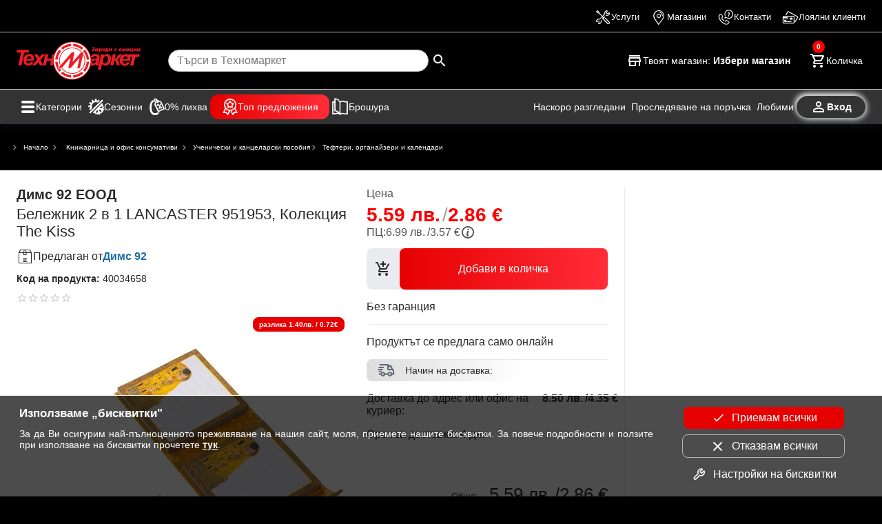

--- FILE ---
content_type: text/css
request_url: https://www.technomarket.bg/frontend/styles.css
body_size: 30275
content:
@charset "UTF-8";/*! normalize.css v8.0.1 | MIT License | github.com/necolas/normalize.css */.cdk-overlay-container,.cdk-global-overlay-wrapper{pointer-events:none;top:0;left:0;height:100%;width:100%}.cdk-overlay-container{position:fixed;z-index:1000}.cdk-overlay-container:empty{display:none}.cdk-global-overlay-wrapper{display:flex;position:absolute;z-index:1000}.cdk-overlay-pane{position:absolute;pointer-events:auto;box-sizing:border-box;z-index:1000;display:flex;max-width:100%;max-height:100%}.cdk-overlay-backdrop{position:absolute;inset:0;z-index:1000;pointer-events:auto;-webkit-tap-highlight-color:rgba(0,0,0,0);transition:opacity .4s cubic-bezier(.25,.8,.25,1);opacity:0}.cdk-overlay-backdrop.cdk-overlay-backdrop-showing{opacity:1}.cdk-high-contrast-active .cdk-overlay-backdrop.cdk-overlay-backdrop-showing{opacity:.6}.cdk-overlay-dark-backdrop{background:rgba(0,0,0,.32)}.cdk-overlay-transparent-backdrop{transition:visibility 1ms linear,opacity 1ms linear;visibility:hidden;opacity:1}.cdk-overlay-transparent-backdrop.cdk-overlay-backdrop-showing{opacity:0;visibility:visible}.cdk-overlay-backdrop-noop-animation{transition:none}.cdk-overlay-connected-position-bounding-box{position:absolute;z-index:1000;display:flex;flex-direction:column;min-width:1px;min-height:1px}.cdk-global-scrollblock{position:fixed;width:100%;overflow-y:scroll}html{line-height:1.15;-webkit-text-size-adjust:100%}main{display:block}hr{box-sizing:content-box;height:0;overflow:visible}pre{font-family:monospace,monospace;font-size:1em}a{background-color:transparent}abbr[title]{border-bottom:none;text-decoration:underline;-webkit-text-decoration:underline dotted;text-decoration:underline dotted}b,strong{font-weight:bolder}code,kbd,samp{font-family:monospace,monospace;font-size:1em}small{font-size:80%}sub,sup{font-size:75%;line-height:0;position:relative;vertical-align:baseline}sub{bottom:-.25em}sup{top:-.5em}img{border-style:none}button,input,optgroup,select,textarea{font-family:inherit;font-size:100%;line-height:1.15;margin:0}button,input{overflow:visible}button,select{text-transform:none}button,[type=button],[type=reset],[type=submit]{-webkit-appearance:button}button::-moz-focus-inner,[type=button]::-moz-focus-inner,[type=reset]::-moz-focus-inner,[type=submit]::-moz-focus-inner{border-style:none;padding:0}button:-moz-focusring,[type=button]:-moz-focusring,[type=reset]:-moz-focusring,[type=submit]:-moz-focusring{outline:1px dotted ButtonText}fieldset{padding:.35em .75em .625em}legend{box-sizing:border-box;color:inherit;display:table;max-width:100%;padding:0;white-space:normal}progress{vertical-align:baseline}textarea{overflow:auto}[type=checkbox],[type=radio]{box-sizing:border-box;padding:0}[type=number]::-webkit-inner-spin-button,[type=number]::-webkit-outer-spin-button{height:auto}[type=search]{-webkit-appearance:textfield;outline-offset:-2px}[type=search]::-webkit-search-decoration{-webkit-appearance:none}::-webkit-file-upload-button{-webkit-appearance:button;font:inherit}details{display:block}summary{display:list-item}template{display:none}[hidden]{display:none}:root{--space-xxs: .25rem;--space-xs: .5rem;--space-sm: 1rem;--space-md: 1.5rem;--space-lg: 2rem;--space-xl: 3rem;--space-xxl: 6rem;--hue: 0;--saturation: 100%;--lightness: 45%;--brand: #e60000;--text1: #282828;--text2: #505050;--text3: #9e9e9e;--text100: white;--surface-action-gradient: linear-gradient(to right, #e60000, #ff2d38);--surface-action-gradient-hover: linear-gradient(to right, #2e2e2e, #554e4e);--surface1: white;--surface2: hsl(var(--hue) calc(var(--saturation) / 8) 99%);--surface-body: #e9ebee;--surface3: #e9ebee;--surface4: hsl(var(--hue) calc(var(--saturation) / 8) 85%);--surface5: #1b6ea5;--surface-header: white;--surface0: white;--surface100: black;--border-color: #505050;--border-color2: #c6c6c6;--border-radius: 8px;--link-color: blue;--secondary-color: #1b6ea5;--secondary-color2: #50b849;--secondary-color3: #ffc300;--product-width: calc((100vw - 16px) / 2.2 - 8px);--site-width: auto;--cv: auto}@media (min-width: 600px){:root{--product-width:calc((100vw - 16px)/3.2 - 8px)}}@media (min-width: 800px){:root{--product-width: 210px;--site-width: 1440px}}[data-action]{cursor:pointer}button{color:var(--text1);font-size:1rem;line-height:1.15}.tx3{color:var(--text3)}ul{padding:0}.bc{color:var(--brand)}*{box-sizing:border-box;margin:0}img{display:block}html,body{-webkit-overflow-scrolling:touch}body.black{--surface-header: black;--surface-body: black}body.black .mega_menu .section-content nav .menu-link img{filter:invert(100%) sepia(3%) saturate(6%) hue-rotate(200deg) brightness(117%) contrast(100%);background:linear-gradient(141deg,#dee0e3 20%,#b9b9b9 80%);box-shadow:none}body.black section .mega-links .tm-button{color:var(--surface0)}body.black section .mega-links .tm-button .neo{box-shadow:none}body.black tm-profile,body.black tm-marketplace-dashboard-page,body.black tm-list-categories-page,body.black tm-marketplace-list-products-page,body.black tm-marketplace-list-orders-page,body.black tm-marketplace-media-page,body.black tm-list-commission-page,body.black tm-import-page,body.black tm-list-process-page,body.black tm-category-info-page,body.black tm-edit-order-page,body.black tm-marketplace-edit-product-page{background:var(--surface3);padding:16px 0!important}body.black .html-item h2,body.black .html-item h3{color:unset!important}body.black .tm-page>section h2{color:var(--surface0)}body.black tm-order .order-wrapper h3{color:var(--surface0)}body.black tm-order .order-heading-wrapper{color:#fff}body.black tm-cart-offers-accessories .offers-list-wrapper h3{color:var(--surface0)}body.black tm-cart-offers-accessories .hide-button .tm-button{background:#679dff}body.black tm-cart .cart-heading{color:var(--surface0)}body.black tm-admin-content{background:var(--surface3);padding:16px 0}body.black .tm-page .line-after>h2{color:var(--surface0)}body.black header button{color:var(--surface0)}body.black header a{color:var(--surface0)!important}body.black header .login_button{background:none!important}body.black header .dh-navigation-wrapper{background-color:#333!important}body.black .breadcrumb .arrow-down{border-bottom:2px solid rgba(255,255,255,.5);border-right:2px solid rgba(255,255,255,.5)}body.black .breadcrumb>*{color:var(--surface0)}body{min-height:100%;font-family:Open Sans,sans-serif;font-size:16px;background:var(--surface-body);color:var(--text1)}tm-adult-content{display:none}img{object-fit:contain;max-width:100%;max-height:100%}h1{font-size:2em;margin:.67em 0}h4{font-size:1em;margin:.67em 0}h1,h2,h3,h4{font-weight:700}a{text-decoration:none;color:var(--text1)}.site-width{max-width:1540px;width:100%;margin:0 auto}@font-face{font-family:tmicon;src:url(/assets/fonts/tmicon.eot?2ycad7);src:url(/assets/fonts/tmicon.eot?2ycad7#iefix) format("embedded-opentype"),url(/assets/fonts/tmicon.woff?2ycad7) format("woff"),url(/assets/fonts/tmicon.ttf?2ycad7) format("truetype"),url(/assets/fonts/tmicon.svg?2ycad7#icomoon) format("svg");font-weight:400;font-style:normal;font-display:block}[class^=icon-],[class*=" icon-"]{font-family:tmicon!important;speak:none;font-style:normal;font-weight:400;font-feature-settings:normal;font-variant:normal;text-transform:none;line-height:1;font-size:24px;display:inline-block;height:24px;width:24px;-webkit-font-smoothing:antialiased;-moz-osx-font-smoothing:grayscale}.iconXL{font-size:36px;height:36px;width:36px}.icon-top-offers-24px:before{content:"\e960"}.icon-zero-discount-24px:before{content:"\e961"}.icon-seasons-24px:before{content:"\e962"}.icon-discount-02:before{content:"\e95f"}.icon-seasons-32px:before{content:"\e95e"}.icon-succsess-check:before{content:"\e95d"}.icon-delete_forever_black_24dp:before{content:"\e95c"}.icon-play-circle-outline:before{content:"\e95b"}.icon-edit:before{content:"\e956"}.icon-arrow_forward_thin:before{content:"\e94d"}.icon-arrow_back_thin:before{content:"\e94e"}.icon-arrow_forward1:before{content:"\e94c"}.icon-info_mob_menu:before{content:"\e948"}.icon-questions:before{content:"\e949"}.icon-contacts_mob_menu:before{content:"\e94a"}.icon-loyal_program:before{content:"\e94b"}.icon-compare:before{content:"\e947"}.icon-automobile:before{content:"\e945"}.icon-map:before{content:"\e946"}.icon-filter:before{content:"\e944"}.icon-visibility-off:before{content:"\e942"}.icon-visibility-on:before{content:"\e943"}.icon-close:before{content:"\e940"}.icon-arrow_back1:before{content:"\e941"}.icon-services-bold-24px:before{content:"\e93e"}.icon-delivery_outline-24px:before{content:"\e93d"}.icon-last-viewd:before{content:"\e93b"}.icon-track-shipping:before{content:"\e93c"}.icon-local_shipping-24px:before{content:"\e939"}.icon-security-24px:before{content:"\e93a"}.icon-share-24px:before{content:"\e938"}.icon-brands:before{content:"\e936"}.icon-contacts:before{content:"\e933"}.icon-services:before{content:"\e931"}.icon-location_take:before{content:"\e932"}.icon-marketplace:before{content:"\e934"}.icon-loyal_clients_24:before{content:"\e930"}.icon-store:before{content:"\e92f"}.icon-facebook:before{content:"\e92b"}.icon-linkedin:before{content:"\e92c"}.icon-twitter:before{content:"\e92d"}.icon-youtube:before{content:"\e92e"}.icon-online_promo:before{content:"\e926"}.icon-brochure:before{content:"\e927"}.icon-loyal_clients:before{content:"\e928"}.icon-menu_cat:before{content:"\e929"}.icon-news_advice:before{content:"\e92a"}.icon-alternate_email:before{content:"\e952"}.icon-radio_button_on:before{content:"\e950"}.icon-radio_button:before{content:"\e951"}.icon-shopping_cart_e:before{content:"\e925"}.icon-person_outline:before{content:"\e924"}.icon-perm_identity:before{content:"\e924"}.icon-menu:before{content:"\e901"}.icon-arrow_down:before{content:"\e90b"}.icon-loop:before{content:"\e90c"}.icon-location_on:before{content:"\e90d"}.icon-gps_fixed:before{content:"\e90e"}.icon-view_comfy:before{content:"\e90f"}.icon-check:before{content:"\e91e"}.icon-check_box:before{content:"\e910"}.icon-check_box_outline_blank:before{content:"\e911"}.icon-star:before{content:"\e912"}.icon-star_half:before{content:"\e913"}.icon-star_outline:before{content:"\e914"}.icon-add_shopping_cart:before{content:"\e91d"}.icon-favorite:before{content:"\e915"}.icon-favorite_outline:before{content:"\e916"}.icon-stars:before{content:"\e917"}.icon-view_list:before{content:"\e918"}.icon-shield:before{content:"\e91f"}.icon-delivery_dining:before{content:"\e920"}.icon-home_repair_service:before{content:"\e923"}.icon-filter_alt:before{content:"\e919"}.icon-arrow_upward:before{content:"\e91a"}.icon-arrow_forward:before{content:"\e91b"}.icon-arrow_back:before{content:"\e91c"}.icon-file_download:before{content:"\e907"}.icon-add:before{content:"\e906"}.icon-access_time:before{content:"\e905"}.icon-profile:before{content:"\e904"}.icon-store_black:before{content:"\e903"}.icon-shopping_cart:before{content:"\e900"}.icon-menu1:before{content:"\e937"}.icon-search:before{content:"\e902"}.icon-truck_delay:before{content:"\e957"}.icon-truck_attention:before{content:"\e958"}.icon-truck:before{content:"\e959"}.icon-dolar:before{content:"\e95a"}.icon-home:before{content:"\e955"}.icon-send_cart-24px:before{content:"\e954"}.icon-exclamation:before{content:"\e953"}.icon-sort-by:before{content:"\e93f"}.icon-document-file-pdf:before{content:"\e935"}.icon-file-pdf:before{content:"\e94f"}.icon-tools:before{content:"\e922"}.icon-sort-amount-desc:before{content:"\e908"}.icon-sort-amount-asc:before{content:"\e909"}.icon-sort-alpha-desc:before{content:"\e90a"}.icon-sort-alpha-asc:before{content:"\e921"}.icon-settings:before{content:"\e963"}.icon-tool:before{content:"\e964"}.spacer:after{content:"~";color:#0000004d}button{font-family:Open Sans,sans-serif}.sm-link{font-size:.75rem;color:var(--secondary-color)}.tm-button{display:inline-grid;background:none;grid-gap:var(--space-xxs);padding:var(--space-xxs);max-width:100%;place-items:center center;-webkit-user-select:none;user-select:none;cursor:pointer;outline:none;border:none;-webkit-tap-highlight-color:transparent;white-space:nowrap;text-decoration:none;vertical-align:baseline;text-align:center;margin:0}.tm-button[disabled]{opacity:.3}.tm-button.gi3{grid-template-columns:1fr var(--space-md)}.tm-button.primary{background-color:var(--brand);color:#fff;border-radius:8px;padding:var(--space-sm) var(--space-md)}.tm-button.secondary{background-color:var(--secondary-color);color:#fff;border-radius:8px;padding:var(--space-sm) var(--space-md)}.tm-button.button-Glo{display:flex;background:linear-gradient(42deg,#fd9600 20%,#e95d1a 60%);border-radius:24px;color:#fff;justify-content:center;gap:8px;height:40px;width:100%}.tm-button.button-Glo img{max-width:40px}.tm-button.button-Glo.active{box-shadow:0 0 10px #ff5e00a6;outline:1px solid white;cursor:auto}.tm-button.button-Glo:hover{box-shadow:0 0 10px #ff5e00a6;outline:1px solid white}.tm-button.secondary-invert{background-color:#fff;color:var(--secondary-color);border:1px solid var(--secondary-color);border-radius:8px;padding:var(--space-sm) var(--space-md)}.tm-button .button-text{overflow:hidden;min-width:0;text-overflow:ellipsis}.tm-button.dst{border-radius:50%;width:40px;height:40px}.tm-button.dst .button-text{display:none}.tm-button>*{max-width:100%}.button-icon{padding:0;min-width:0;width:40px;height:40px;flex-shrink:0;line-height:40px;border-radius:50%}.arrow-down{background-color:transparent;display:inline-block;border-bottom:2px solid rgba(0,0,0,.5);border-right:2px solid rgba(0,0,0,.5);transform:translateY(-50%) rotate(45deg);height:8px;width:8px}.arrow-up{background-color:transparent;display:inline-block;border-bottom:2px solid rgba(0,0,0,.5);border-right:2px solid rgba(0,0,0,.5);transform:translateY(-50%) rotate(225deg);height:8px;width:8px}.hr{border-bottom:1px solid #cccccc}span.circle:before{margin:0 8px;content:"\25cf"}.b{font-weight:700}.fr{display:flex;flex-direction:row}.fc{display:flex;flex-direction:column}.aic{align-items:center}.jsb,.jsa{justify-content:space-between}nav.link-list{min-width:300px;display:grid;grid-gap:var(--space-md);grid-template-columns:1fr}nav.link-list a{display:flex;align-items:center}nav.link-list a span{flex:1 1 auto}nav.link-list a img{width:60px;height:60px;margin-right:var(--space-sm)}.extra-content-wrapper{position:relative}.extra-content{display:grid;grid-template-columns:150px 1fr;grid-gap:var(--space-sm);overflow:hidden;padding:0 var(--space-sm) var(--space-sm) var(--space-sm);align-items:center}@media (min-width: 800px){.extra-content{padding:0 var(--space-sm)}}.extra-content .image-banner{grid-row:span 2;max-width:200px}.extra-content .image-banner img{object-position:top}.extra-content h3{margin-bottom:var(--space-sm)}.extra-content span{font-size:.9em;display:inline-block;line-height:16px}.extra-content div{grid-column:2;max-height:100%;overflow:hidden;align-self:end}@media (min-width: 800px){.extra-content div{grid-column:auto}}.extra-content div a.link{color:#fff;border:solid 1px white;padding:4px 8px;border-radius:var(--border-radius);float:right;font-size:.9rem}@media (min-width: 800px){.extra-content div a.link{float:left}}@media (min-width: 800px){.extra-content{grid-template-columns:1fr}}.image-banner{height:100%;width:100%}.image-banner img{width:100%;height:100%}.compare-indicator{display:flex;align-items:center;position:fixed;bottom:-50px;right:80px;z-index:2;border:1px solid #ffffff;color:var(--brand);padding:13px 10px;cursor:pointer;transition:transform .3s ease-in-out;box-shadow:0 0 4px #0000004d;border-radius:5px;background-color:#ffffff80;-webkit-backdrop-filter:blur(5px);backdrop-filter:blur(5px)}.compare-indicator.active{transform:translateY(-65px)}.compare-indicator span{display:none}tm-scroll-top>div{position:fixed;bottom:-50px;right:20px;z-index:2;display:flex;flex-direction:row;border:1px solid #ffffff;color:var(--brand);padding:10px;cursor:pointer;align-items:center;gap:var(--space-xs);transition:transform .3s ease-in-out;box-shadow:0 0 4px #0000004d;border-radius:5px;background-color:#ffffff80;-webkit-backdrop-filter:blur(5px);backdrop-filter:blur(5px)}tm-scroll-top>div.open{transform:translateY(-65px)}tm-scroll-top>div .text{display:none}tm-profile-header-widget{display:flex}button[data-action=showCart]{position:relative}tm-cart-info{position:absolute;background-color:red;display:block;width:18px;height:18px;color:#fff;line-height:18px;border-radius:50%;font-weight:700;right:-4px;top:-4px;font-size:.7em}.leaflet-near-me .near-me-button span{margin:3px}.leaflet-near-me .near-me-button span:hover{color:var(--secondary-color)}.important-banner{padding:var(--space-sm)}.important-banner a{color:var(--brand)}.info-card{display:grid;place-items:center;gap:16px;max-width:360px;background:white;min-height:40vh;border-radius:24px;box-shadow:5px 5px 19px -5px #b7b8b9;margin:0 16px;padding:16px}@media (min-width: 390px){.info-card{margin:0 auto}}.info-card .info-card-title{font-weight:900;text-align:center;font-size:2rem;text-transform:uppercase}.info-card .info-card-subtitle{font-weight:900;text-align:center;font-size:1.2rem}.info-card .info-card-image{width:160px}.info-card .error{color:var(--brand)}.info-card .success{color:green;font-weight:700}.pre{white-space:pre-wrap}body>header{position:sticky;z-index:900;top:-48px}body>header .header-desktop{display:none;content-visibility:hidden;background-color:var(--surface-header);box-shadow:0 5px 11px #2226364a}body>header .header-desktop tm-cart-info{top:12px;left:8px}body>header .header-desktop .top-links-wrapper{padding:3px var(--space-md);border-bottom:solid 1px var(--border-color2)}@media (min-width: 1439px){body>header .header-desktop .top-links-wrapper .header-desktop{padding:0}}body>header .header-desktop .top-links{margin:0 auto;height:40px;max-width:1440px;display:grid;grid-auto-flow:column;justify-content:end;align-items:center;grid-gap:var(--space-sm)}body>header .header-desktop .top-links a{color:var(--text1);gap:4px;display:flex;align-items:center;font-size:.8rem;height:44px;z-index:100}body>header .header-desktop .top-links a:hover{border-bottom:solid 1px red}body>header .header-desktop .main-links-wrapper{padding:0 var(--space-md)}@media (min-width: 1439px){body>header .header-desktop .main-links-wrapper .header-desktop{padding:0}}body>header .header-desktop .main-links{margin:0 auto;max-width:1440px;display:grid;gap:var(--space-md);grid-template-columns:auto 1fr auto auto}body>header .header-desktop .main-links .search-box{display:flex;align-items:center;padding-left:var(--space-sm);cursor:pointer}body>header .header-desktop .main-links .search-box>*{pointer-events:none}body>header .header-desktop .main-links .search-box input:focus{outline:none}body>header .header-desktop .main-links .search-box input{width:100%;border:none;height:2rem;border:solid 1px var(--border-color2);border-radius:16px;padding-left:12px}body>header .header-desktop .main-links .search-box input:focus{outline:none;border-bottom:solid 1px var(--text1)}@media (min-width: 1200px){body>header .header-desktop .main-links .search-box input{width:59%}}body>header .header-desktop .main-links .search-box input:hover{border:solid 1px var(--border-color)}body>header .header-desktop .main-links a{padding:var(--space-xs) 0}body>header .header-desktop .main-links button{font-size:.9rem;display:flex}body>header .header-desktop .main-links .show-cart:hover{color:var(--brand)}body>header .header-desktop .main-links .select-store{max-width:100%;font-weight:700;font-size:.9rem;padding:6px 0}body>header .header-desktop .main-links .select-store:hover{color:var(--brand)}body>header .header-desktop .main-links .select-store .button-text{place-self:center start}body>header .header-desktop .main-links .select-store .button-text span{font-weight:400}body>header .header-desktop .main-links .select-store .button-text .store-name{font-weight:700}body>header .header-desktop .dh-navigation-wrapper{padding:0 var(--space-md);border-top:solid 1px var(--border-color2);background-color:#f3f3f5}@media (min-width: 1439px){body>header .header-desktop .dh-navigation-wrapper .header-desktop{padding:0}}body>header .header-desktop .dh-navigation{display:flex;margin:0 auto;max-width:1440px;justify-content:space-between;align-items:center;height:50px}body>header .header-desktop .utility-navigation{display:flex;gap:var(--space-xxs)}@media (min-width: 1250px){body>header .header-desktop .utility-navigation{gap:var(--space-sm)}}body>header .header-desktop .utility-navigation tm-profile-header-widget button:hover{color:var(--brand)}body>header .header-desktop .utility-navigation .login_button{font-weight:700;place-content:center;width:100px;border-radius:16px;background:linear-gradient(141deg,rgb(221,223,226) 0%,rgb(255,255,255) 100%);box-shadow:2px 2px 8px #ced1d7,-2px -3px 8px #fff}body>header .header-desktop .utility-navigation .login_button:hover{border:solid 1px red;color:var(--brand)}body>header .header-desktop .utility-navigation .login_button:active{border:solid 1px white}body>header .header-desktop .utility-navigation .tm-button{position:relative;font-size:.9rem;display:flex}body>header .header-desktop .utility-navigation .extra :nth-child(1){display:block}@media (min-width: 1250px){body>header .header-desktop .utility-navigation .extra :nth-child(1){display:none}}body>header .header-desktop .utility-navigation .extra :nth-child(2){display:none}@media (min-width: 1250px){body>header .header-desktop .utility-navigation .extra :nth-child(2){display:block}}body>header .header-desktop .utility-navigation .extra:after{content:"";position:absolute;width:100%;transform:scaleX(0);height:1px;bottom:-9px;left:0;background-color:var(--brand);transform-origin:bottom right;transition:transform .2s ease-out}body>header .header-desktop .utility-navigation .extra:hover:after{transform:scaleX(1);transform-origin:bottom left}body>header .header-desktop .main-navigation{display:flex;gap:var(--space-sm)}body>header .header-desktop .main-navigation .tm-button{font-size:.9rem;display:flex;gap:12px}body>header .header-desktop .main-navigation .tm-button span:first-child{font-size:1.6rem}body>header .header-desktop .main-navigation .tm-button:hover{color:var(--brand)}body>header .header-desktop .heartbeat{background:var(--surface-action-gradient);padding:6px 16px;border-radius:12px;color:#fff}body>header .header-desktop .heartbeat:hover{color:#fff!important;background:var(--surface-action-gradient-hover)}body>header .header-mobile{background-color:var(--surface-header);padding:0 var(--space-sm) var(--space-xs);display:grid;gap:var(--space-xs);box-shadow:0 5px 11px #2226364a;grid:". s s s s s ." auto ". menu logo search cart profile ." auto/1fr 40px minmax(auto,1248px) 40px 40px auto 1fr}body>header .header-mobile tm-profile-header-widget{grid-area:profile}body>header .header-mobile tm-profile-header-widget .nav-link-inner{display:none}body>header .header-mobile tm-profile-header-widget .icon-profile,body>header .header-mobile tm-profile-header-widget .icon-tools{font-size:32px;height:32px;width:32px}body>header .header-mobile .tm-button{padding:0}body>header .header-mobile .select-store{grid-area:s;display:grid;max-width:100%;border-bottom:1px solid var(--border-color2);font-size:.8rem;padding:12px 0 10px;justify-items:start}body>header .header-mobile .select-store .store-name{font-weight:700}body>header .header-mobile .logo{overflow:hidden;grid-area:logo;display:block;padding-left:6px;place-self:self-start}body>header .header-mobile .logo img{border-radius:var(--border-radius)}body>header .header-mobile .search{grid-area:search}body>header .header-mobile .profile{grid-area:profile}body>header .header-mobile .cart{grid-area:cart}body>header .header-mobile .menu{grid-area:menu}@media (min-width: 960px){body>header .header-desktop{display:block;content-visibility:visible}body>header .header-mobile{display:none}}app-menu nav>div{padding:16px}app-menu nav>div>a{color:#000;font-size:24px;display:block;margin-bottom:16px}app-menu nav>div>div{columns:2}app-menu nav>div>div>div{page-break-inside:avoid;break-inside:avoid;border:1px solid black;padding:16px}app-menu nav>div>div>div>a{color:#000;font-size:20px;display:block;margin-bottom:16px}app-menu nav>div>div>div>div{border:1px solid silver;padding:16px;margin-bottom:16px}.cdk-overlay-pane.connected{border-radius:var(--border-radius);box-shadow:0 4px 20px #28282866}.cdk-overlay-pane.connected:after,.cdk-overlay-pane.connected:before{content:"";display:block;position:absolute;right:12px;width:0;height:0;border-style:solid;transform:rotate(270deg)}.cdk-overlay-pane.connected:after{top:-19px;border-color:transparent transparent transparent var(--text2);border-width:10px}.cdk-overlay-pane.connected.position-top-left:after,.cdk-overlay-pane.connected.position-top-left:before{right:unset;left:12px}.cdk-overlay-blur{background:rgba(0,0,0,.32);-webkit-backdrop-filter:blur(4px);backdrop-filter:blur(4px)}.cdk-overlay-pane .card-content>*{margin-bottom:16px}.cdk-overlay-pane .card-content>*:last-child{margin-bottom:0}.cdk-overlay-pane .card-actions{margin:0!important}.cdk-overlay-pane .card-actions .tm-button{display:block;background:none;border:1px solid #e60000;color:#e60000;border-radius:4px;margin:0!important;width:100%;padding:var(--space-sm);transition:all .2s ease-in-out 0s}.cdk-overlay-pane .card-actions .tm-button:hover{text-decoration:none;background:#e60000;color:#fff;border:1px solid white;transition:all .25s ease-in-out 0}.mega_menu{overflow:hidden}.mega_menu .slider{margin:0 16px;overflow:visible}.mega_menu .slider .slider-content{padding:0;display:grid;grid-auto-flow:column;grid-auto-columns:100%;grid-gap:var(--space-xs)}@media (min-width: 768px){.mega_menu .slider{overflow:hidden;margin:0}}.slider{width:100%;flex:0 1 auto;margin:0 auto;display:block;text-align:center;-webkit-touch-callout:none;-webkit-user-select:none;user-select:none;overflow:hidden;position:relative}.slider tm-product-item{width:var(--product-width)}@media (min-width: 1440px){.slider{overflow:hidden;margin-left:0}}.slider .slider-full{margin-left:0}.slider .slider-cw{position:relative}.slider.slider-padded{margin:0 16px}.slider.slider-padded .slider-content{padding:0}.slider .slider-content{width:100%;padding:0 var(--space-sm);display:inline-flex;align-items:flex-start}@media (min-width: 1440px){.slider .slider-content{padding:0}}.slider .slider-content>*{flex:0 0 auto;margin-left:0;margin-right:0}.slider .slider-content>*:not(:last-child){margin-right:var(--space-xs)}.slider .slider-content tm-product-item{flex:0 0 var(--product-width);border:1px solid white}.slider .slider-content tm-product-item:hover{border:1px solid var(--brand);box-shadow:0 6px 16px -6px #28282880;border-radius:var(--border-radius);transition-duration:.2s;transition-timing-function:ease-in-out;transition-property:border-color,box-shadow,transform}.slider .slider-content a{scroll-snap-align:center}.slider .slider-content img{display:block}.slider .slider-content a,.slider .slider-content img{-webkit-user-drag:none;-khtml-user-drag:none;-moz-user-drag:none;-o-user-drag:none;user-drag:none}.slider .slider-content.brands{display:flex;align-items:center}.slider .slider-content.brands>*{flex:0 0 auto;padding:var(--space-sm);background-color:#fff;height:120px}.slider .slider-content.brands>* img{aspect-ratio:1}@media (min-width: 768px){.slider .slider-content.brands>*{height:180px;flex:0 0 180px}.slider .slider-content.brands>* img{width:160px;height:160px}}.slider .image-banner{position:relative}.slider .image-banner .banner_title{width:100%;position:absolute;left:0;bottom:0;color:#fff;padding:16px;font-weight:800;font-size:1.2rem;text-align:left;text-shadow:1px 1px 1px rgba(0,0,0,.8);z-index:2;transition:all .1s ease-in;word-break:break-word}.slider .image-banner .banner_title:after{content:"";background:linear-gradient(rgba(0,0,0,0),rgba(0,0,0,.5));position:absolute;width:100%;height:100px;bottom:0;left:0;z-index:-1;transition:all 1s ease-in}.slider .page-monitor{background-color:#7fffd4;padding:10px;top:4px;left:4px;position:absolute}.slider .slider-prev,.slider .slider-next{opacity:.3;align-items:center;justify-content:center;display:none;position:absolute;top:0;width:60px;height:100%;cursor:pointer}@media (min-width: 768px){.slider .slider-prev.active,.slider .slider-next.active{display:flex;opacity:1}}.slider .slider-prev.touched,.slider .slider-next.touched{display:flex}.slider .slider-prev:hover>span,.slider .slider-next:hover>span{color:var(--brand)}.slider .slider-prev>span,.slider .slider-next>span{color:var(--secondary-color);pointer-events:none;font-size:60px;line-height:60px;width:60px;height:60px;font-weight:700}.slider .slider-prev{left:0;background:linear-gradient(90deg,rgba(243,243,243,0) 0%,rgba(255,255,255,0) 100%)}.slider .slider-prev:hover{background:linear-gradient(90deg,rgba(243,243,243,.5) 0%,rgba(255,255,255,0) 100%)}.slider .slider-next{background:linear-gradient(270deg,rgba(243,243,243,0) 0%,rgba(255,255,255,0) 100%);right:0}.slider .slider-next:hover{background:linear-gradient(270deg,rgba(243,243,243,.5) 0%,rgba(255,255,255,0) 100%)}.slider .slider-dots-container{position:absolute;height:13px;bottom:0;left:0;right:0;margin:0 auto;flex-wrap:wrap;transform:translateY(-50%);display:flex;justify-content:center}.slider .slider-dot{place-self:center;width:8px;height:8px;border-radius:8px;background-color:#fff;box-shadow:0 1px 2px 1px #0003;margin:2px;cursor:pointer;transition:all .3s}.slider .slider-dot.active{background-color:red;box-shadow:0 1px 2px 1px #0003;margin:0 4px;height:8px;width:30px;place-self:center}.arrows-below .slider-prev,.arrows-below .slider-next{z-index:1;bottom:0;width:36px;height:36px;top:unset}.arrows-below .slider-prev>span,.arrows-below .slider-next>span{transform:scaleY(.5);font-size:36px;line-height:36px;width:36px;height:36px;font-weight:700}.arrows-below .slider-dots-container{bottom:4px;height:14px}.tm-page{margin:var(--space-md) 0;display:grid;gap:var(--space-md);place-items:center}.tm-page .mobile-dropdown{position:relative}.tm-page .mobile-dropdown h3{line-height:24px}.tm-page .mobile-dropdown>nav{position:absolute;top:40px;left:0;right:0;z-index:1;background:var(--surface0);border:1px solid var(--border-color2)}.tm-page .section-sidebar{grid-row:1;background:white;padding:0 var(--space-sm)}.tm-page .section-sidebar .section-content{flex-direction:column}.tm-page .section-sidebar .title{padding:0 var(--space-sm) var(--space-sm);margin:0 -16px;background:var(--surface3)}.tm-page .section-sidebar nav{margin:0 -16px 0 -8px;max-height:72vh;overflow:auto;display:flex;flex-direction:column;align-items:flex-start}.tm-page .section-sidebar nav>a{grid-gap:8px;grid-template-columns:20px 1fr;border-bottom:1px solid var(--border-color2);width:100%;justify-items:start;min-height:4rem;white-space:normal;text-align:start}.tm-page .section-sidebar nav>a.active{font-weight:700;grid-gap:16px}.tm-page .section-sidebar nav>a.active span:first-child{color:var(--brand)}.tm-page .section-sidebar nav>a:hover{color:var(--brand)}.tm-page .section-sidebar nav>a span:first-child{font-size:18px;width:18px;height:18px}.tm-page .section-sidebar nav>a:last-of-type{border-bottom:0}@media (min-width: 960px){.tm-page.has-sidebar{place-content:center;grid-template-columns:300px minmax(0,1120px);padding:0 var(--space-sm)}.tm-page.has-sidebar>section{grid-column:2}.tm-page.has-sidebar>section.section-sidebar{place-self:start;grid-column:1;grid-row:1;grid-row-start:1;grid-row-end:10;position:sticky;top:158px;max-height:76vh;overflow:hidden}}.tm-page iframe{width:100%;border:0}.tm-page .line-after>h2:after{flex:1 1 auto;content:"";height:10px;display:block;background-color:unset;margin-left:var(--space-sm);border-bottom:solid 1px var(--border-color2)}.tm-page .line-after>h2{text-transform:uppercase;color:var(--text2)}.tm-page .s-hidden{display:none}.tm-page .s-h-ornament>h2:first-child:after{display:none}.tm-page .s-h-ornament h2{padding-right:0}.tm-page .s-h-ornament>h2:first-child{margin:25px 0 0;flex:0 0 auto;justify-content:center;align-items:center;background-image:url(https://cdn.technomarket.bg/uploads/BG/2022/dev/services_heading_ornament.svg);background-repeat:no-repeat;background-position:center;background-size:min(30vw,110px) auto;padding-left:0;height:112px}.tm-page .s-h-ornament>h2:first-child span{color:var(--text2);text-transform:none;font-size:min(7vw,40px);font-style:italic;font-weight:400;letter-spacing:1px;position:relative;bottom:3px;text-align:center;line-height:min(7vw,40px);justify-content:center}.tm-page .s-h-ornament>h2:first-child span:after{display:none}@media (min-width: 960px){.tm-page .s-h-ornament>h2:first-child{margin:50px 0!important}}.tm-page .s-h-ornament.breadcrumb{background:none}.tm-page .banner_title{display:none}.tm-page .home_page_banner_v2 .image-text{flex:0 0 350px!important;margin-right:10px!important;padding:0;overflow:hidden;height:auto!important;border:3px solid white;margin-top:2px;margin-bottom:7px}@media (max-width: 560px){.tm-page .home_page_banner_v2 .image-text{flex:0 0 65vw!important}}.tm-page .home_page_banner_v2 .image-text .text{padding:8px 30px 10px;border-radius:10px 10px 0 0;border-bottom:0;left:70%;bottom:0;background:linear-gradient(0deg,rgb(230,0,21) 9%,rgb(230,0,21) 60%,rgb(163,4,18) 96%)}@media (max-width: 560px){.tm-page .home_page_banner_v2 .image-text .text{left:50%}}.tm-page .home_page_banner_v2 .image-text img{height:auto;margin-bottom:0}@media (max-width: 560px){.tm-page .home_page_banner_v2 .image-text img{object-fit:cover;object-position:0 100%}}.tm-page .home_page_banner_v2 .image-text:before{content:url(https://cdn.technomarket.bg/uploads/BG/2024/HomePage-new-banner-design/HP-banner_before_bkgd.svg);width:-webkit-fill-available;height:auto;position:absolute;top:0;left:0;opacity:.85}.tm-page .home_page_banner_v2 .image-text:hover{transform:translateY(-2px);box-shadow:0 4px 7px 1px #28282833;border-color:#7b7a7a}.tm-page .home_page_banner_v2 .image-text:hover:before{content:url(https://cdn.technomarket.bg/uploads/BG/2024/HomePage-new-banner-design/HP-banner_before_bkgd_hover.svg)}.tm-page .home_page_banner_v2 .image-text:hover .text{color:var(--brand);background:linear-gradient(0deg,rgb(255,255,255) 9%,rgb(255,255,255) 60%,rgb(173,173,173) 96%);border:0}.tm-page .seasonal_offers .image-banner:not(:last-child){margin-right:18px}@media (max-width: 560px){.tm-page .seasonal_offers .image-banner:not(:last-child){margin-right:var(--space-xs)}}.tm-page .seasonal_offers .image-banner{height:300px;padding:4px;overflow:hidden;border:1px solid white}@media (max-width: 560px){.tm-page .seasonal_offers .image-banner{height:280px;--product-width:calc((100vw - 16px)*.4 - 8px);flex:0 0 var(--product-width)!important;width:var(--product-width)}.tm-page .seasonal_offers .image-banner .banner_title{font-size:1rem}}.tm-page .seasonal_offers .image-banner img{width:100%;height:100%;object-fit:cover;border-radius:28px;transition:all .3s ease-out}.tm-page .seasonal_offers picture:after{content:"";background:url(https://cdn.technomarket.bg/uploads/BG/_assets/category-seasonal/tm-logo-badge.svg);background-repeat:no-repeat;position:absolute;top:14px;right:14px;width:30px;height:30px}.tm-page .seasonal_offers .image-banner:before{content:"\412\438\436  \442\443\43a";position:absolute;background:rgba(255,0,0,.7490196078);bottom:0;left:0;display:block;border-radius:0 0 28px 28px;width:-webkit-fill-available;height:200px;z-index:1;transition-duration:.3s;transform:translateY(220px);display:flex;align-items:flex-end;justify-content:flex-start;color:#fff;padding:0 0 20px 20px;font-size:.9rem;font-weight:800}.tm-page .seasonal_offers .banner_title{display:flex;height:90px;align-items:flex-end}.tm-page .seasonal_offers .image-banner:hover .banner_title{align-items:flex-start;transform:translateY(-130px);transition:all .3s ease-in}.tm-page .seasonal_offers .image-banner:hover .banner_title:after{opacity:0;transition:all 0s ease-out}.tm-page .seasonal_offers .image-banner:hover img{transform:scale(1.1) rotate(-3deg);filter:grayscale(1);opacity:.75}.tm-page .seasonal_offers .image-banner:hover:before{transition-duration:.3s;transform:translateY(0)}.tm-page .seasonal_offers .image-banner{--borderWidth: 30px;position:relative;border-radius:var(--borderWidth)}.tm-page .seasonal_offers .image-banner:after{content:"";position:absolute;top:calc(-1 * var(--borderWidth));left:calc(-1 * var(--borderWidth));height:calc(100% + var(--borderWidth) * 2);width:calc(100% + var(--borderWidth) * 2);background:linear-gradient(54deg,rgb(255,255,255) 22%,rgb(209,215,217) 49%,rgb(108,115,120) 53%,rgb(86,97,101) 54%,rgb(208,211,212) 60%,rgb(255,255,255) 73%);border-radius:calc(2 * var(--borderWidth));z-index:-1;animation:animatedgradient 2s linear alternate infinite;background-size:300% 300%}@keyframes animatedgradient{0%{background-position:0% 50%}to{background-position:100% 50%}}.tm-page>section{width:100%;min-width:0}.tm-page>section .home_page_banner_v2 .image-text{flex:0 0 350px!important;margin-right:10px!important;padding:0;overflow:hidden;height:auto!important;border:3px solid white;margin-top:2px;margin-bottom:7px}@media (max-width: 560px){.tm-page>section .home_page_banner_v2 .image-text{flex:0 0 65vw!important}}.tm-page>section .home_page_banner_v2 .image-text .text{padding:8px 30px 10px;border-radius:10px 10px 0 0;border-bottom:0;left:70%;bottom:0;background:linear-gradient(0deg,rgb(230,0,21) 9%,rgb(230,0,21) 60%,rgb(163,4,18) 96%)}@media (max-width: 560px){.tm-page>section .home_page_banner_v2 .image-text .text{left:50%}}.tm-page>section .home_page_banner_v2 .image-text img{height:auto;margin-bottom:0}@media (max-width: 560px){.tm-page>section .home_page_banner_v2 .image-text img{height:260px;object-fit:cover;object-position:0 100%}}.tm-page>section .home_page_banner_v2 .image-text:before{content:url(https://cdn.technomarket.bg/uploads/BG/2024/HomePage-new-banner-design/HP-banner_before_bkgd.svg);width:-webkit-fill-available;height:auto;position:absolute;top:0;left:0;opacity:.85}.tm-page>section .home_page_banner_v2 .image-text:hover{transform:translateY(-2px);box-shadow:0 4px 7px 1px #28282833;border-color:#7b7a7a}.tm-page>section .home_page_banner_v2 .image-text:hover:before{content:url(https://cdn.technomarket.bg/uploads/BG/2024/HomePage-new-banner-design/HP-banner_before_bkgd_hover.svg)}.tm-page>section .home_page_banner_v2 .image-text:hover .text{color:var(--brand);background:linear-gradient(0deg,rgb(255,255,255) 9%,rgb(255,255,255) 60%,rgb(173,173,173) 96%);border:0}.tm-page>section h2{margin:var(--space-sm) auto var(--space-sm) auto;max-width:1440px;font-size:1.2rem;display:flex;padding-left:var(--space-sm);align-items:center;gap:16px;padding-right:var(--space-sm)}.tm-page>section h2>span{display:flex;align-items:center;width:100%}.tm-page>section h2>span:after{flex:1 1 auto;content:"";display:block;background-color:unset;margin-left:var(--space-sm);border-bottom:solid 1px var(--border-color2)}.product_details{background-color:var(--surface0);padding:var(--space-sm);place-content:center}@media (min-width: 560px){.product_details{padding:var(--space-md) var(--space-md) var(--space-xl) var(--space-md)}}.product_details .series{display:flex;flex-direction:column}.product_details .series .series-line{padding-bottom:var(--space-sm);display:flex;flex-direction:column;gap:var(--space-sm)}.product_details .series .series-line.series-diagonal .series-options{display:flex;flex-wrap:wrap;align-items:end;justify-content:start;justify-items:start}.product_details .series .series-line.series-diagonal .series-options a{word-spacing:-3px;font-weight:600;position:relative;display:grid;grid-gap:0}.product_details .series .series-line.series-diagonal .series-options a .option-text{margin-left:4px;place-self:center}.product_details .series .series-line.series-diagonal .series-options a .icon-arrow_upward{position:absolute;transform:rotate(64deg);width:12px;font-size:12px;place-self:end;height:12px;top:3px;right:3px;font-weight:600}.product_details .series .series-line.series-diagonal .series-options a .icon-arrow_upward.down{transform:rotate(239deg);bottom:3px;left:3px;top:unset}.product_details .series .series-line .series-label{text-transform:uppercase;font-size:.8rem;font-weight:600;color:var(--text2)}.product_details .series .series-line .series-options{display:grid;grid-gap:var(--space-xs);grid-template-columns:repeat(auto-fit,minmax(60px,1fr));white-space:nowrap}.product_details .series .series-line .series-options a{background:#f3f3f3;border-radius:var(--border-radius);padding:4px 8px;display:flex;flex-direction:column;align-items:center;gap:var(--space-xs);border:2px solid white;outline:1px solid #ebebeb;font-size:.9rem;box-shadow:inset 1px 1px 3px #999ea7,-2.5px -3.5px 11px #fff;overflow:hidden}.product_details .series .series-line .series-options a img{mix-blend-mode:darken}.product_details .series .series-line .series-options a:hover{background:white;border:2px solid var(--secondary-color);box-shadow:0 6px 16px -6px #28282880;border-radius:var(--border-radius);transition-duration:.1s;transition-timing-function:ease-in-out;transition-property:border-color,box-shadow,transform;transform:translateY(-1px)}.product_details .series .series-line .series-options .active{background:white;border:2px solid red;font-weight:600;box-shadow:none;transform:translateY(-1px)}.product_details .series .series-line .series-options .active:hover{transform:translateY(-1px);box-shadow:none;border:2px solid red;cursor:default}.product_details .series .series-line .series-options .partial{opacity:.6;border-style:none;border:1px solid #d3d3d3;box-shadow:none;color:#606976}.product_details .series .series-line .series-options .partial:hover{background:#f3f3f3;box-shadow:none;transform:translateY(0);border:1px solid var(--secondary-color)}.product_details .gallery{position:relative;min-width:0!important}.product_details .gallery .product-ol{z-index:2;display:grid;grid-template-columns:1fr;gap:4px;position:absolute;pointer-events:none}.product_details .gallery .product-ol.bottom-right{bottom:96px;right:var(--space-sm)}.product_details .gallery .product-ol.bottom-left{bottom:96px;left:var(--space-sm)}.product_details .gallery .product-ol img{width:auto}@media (max-width: 768px){.product_details .gallery .product-ol img{max-width:80px}}.product_details .gallery .slider{margin-left:0;padding-bottom:80px}@media (min-width: 768px){.product_details .gallery .slider ::-webkit-scrollbar{display:none}}.product_details .gallery .slider img{height:auto}.product_details .gallery .slider .slider-dots-container{transform:none;overflow:auto;justify-content:start;flex-wrap:nowrap;height:82px;padding-bottom:0;box-shadow:none}@media (min-width: 768px){.product_details .gallery .slider .slider-dots-container{-ms-overflow-style:none;scrollbar-width:none}}.product_details .gallery .slider .slider-dots-container>*{box-shadow:none;border:1px solid var(--surface3);border-radius:4px;flex:0 0 auto;width:60px;height:60px}.product_details .gallery .slider .slider-dots-container>*.active{margin:2px;background-color:#ffffff6b;border:1px solid var(--secondary-color)}.product_details .gallery .slider .slider-content{padding:0;display:flex}.product_details .gallery .slider .slider-content img{flex:0 0 100%;margin:0}.product_details .section-content{display:grid;grid-gap:var(--space-md)}@media (min-width: 768px){.product_details .section-content{grid-template-columns:1fr 350px}}@media (min-width: 1200px){.product_details .section-content{grid-template-columns:1fr 350px 350px;align-items:start}}.product_details .more-wrapper{display:grid;grid-gap:var(--space-lg);padding:0}.product_details .more-wrapper>h3{display:flex;font-weight:400;font-size:1rem}.product_details .more-wrapper>h3:after{flex:1 1 auto;content:"";display:block;background-color:unset;margin-left:var(--space-xs);border-bottom:solid 1px var(--border-color2)}@media (min-width: 768px){.product_details .more-wrapper{grid-column:span 2}}@media (min-width: 1200px){.product_details .more-wrapper{grid-column:auto;border-left:var(--surface3) 1px solid;padding:0 8px 0 16px;height:102%;place-content:start stretch}}.product_details .more{margin-left:0}.product_details .more .slider-content{display:flex;gap:var(--space-xs);min-width:100%;margin-bottom:var(--space-xl)}.product_details .more .slider-content>*{flex:0 0 calc(2 * var(--product-width))}@media (min-width: 1200px){.product_details .more .slider-content>*{flex:0 0 100%}}.product_details .more .slider-content>div{min-width:-moz-fit-content;min-width:fit-content;grid-auto-flow:column;display:grid;grid-gap:var(--space-sm)}@media (min-width: 1200px){.product_details .more .slider-content>div{grid-auto-flow:row;grid-gap:var(--space-lg)}}.product_details .more-banner{margin:0;display:block;width:auto;height:20rem;background-color:#ced1d7}@media (min-width: 1200px){.product_details .more-banner{margin:var(--space-sm) 0 var(--space-sm) var(--space-sm)}}.product_details .attachments{text-align:center;padding-top:var(--space-sm)}.product_details .attachments .tm-button{font-size:.9rem;color:var(--link-color)}.product_details .attachments .attachments-list{display:none;content-visibility:hidden}.product_details .price-block{margin-top:1px;display:grid;font-size:1.55em;grid-gap:10px}.product_details .price-block .disclaimer{font-size:.8rem}@media (min-width: 768px){.product_details .price-block .disclaimer{grid-column:span 2}}.product_details .price-block .disclaimer a{color:var(--link-color)}.product_details .price-block>:nth-child(3){margin-top:0}@media (min-width: 768px){.product_details .price-block{grid-template-columns:4fr 5fr;grid-column-gap:var(--space-sm)}.product_details .price-block>:nth-child(2),.product_details .price-block>:nth-child(3){margin-top:0}}.product_details .price-block button.add-cart{grid-area:unset}@media (min-width: 768px){.product_details .price-block button.add-cart{grid-area:3/span 2;height:60px}}.product_details .price-block .price{margin-top:-4px;font-weight:700;text-align:end}@media (min-width: 768px){.product_details .price-block .price{text-align:start}}.product_details .price-block .price>span{position:relative;top:-.3em;font-size:.7em}.product_details .price-block .price tm-price{font-size:1.74rem}.product_details .price-block .price tm-price .divider{font-weight:400;color:var(--text3)}.product_details .price-block .savings{border-radius:var(--border-radius);padding:var(--space-xxs) var(--space-xs);font-weight:700;background-color:var(--surface100);color:#fff;font-size:1rem;margin-right:var(--space-xs)}.product_details .price-block .title-price{display:grid;grid-gap:16px;grid-template-columns:auto auto;width:100%;font-size:1rem;color:var(--text2);place-self:end}@media (min-width: 768px){.product_details .price-block .title-price{grid-column:span 2;place-self:start}}.product_details .price-block .title-price>span{grid-area:1/2;place-self:end;text-align:right}@media (min-width: 768px){.product_details .price-block .title-price>span{grid-area:1/1;place-self:start;text-align:left}}.product_details .price-block .title-price .limited-item{cursor:help;justify-content:start;align-items:center;display:flex;gap:6px;font-size:.8em;color:var(--secondary-color)}@media (min-width: 768px){.product_details .price-block .title-price .limited-item{justify-content:end}}.product_details .price-block .title-price .limited-item .icon-info_mob_menu{font-size:20px;width:20px;height:20px}.product_details .price-block .title-price .limited-stock{font-size:.8em;color:var(--secondary-color)}.product_details .price-block .price-wrapper{display:flex;flex-direction:column;justify-content:space-between;align-items:flex-end;margin-top:-8px;gap:6px}.product_details .price-block .price-wrapper.glo{flex-direction:column}.product_details .price-block .price-wrapper.glo>span{text-align:right;font-size:1rem}@media (min-width: 768px){.product_details .price-block .price-wrapper.glo>span{text-align:left}}.product_details .price-block .price-wrapper.glo .price{color:#e68c10}@media (min-width: 600px){.product_details .price-block .price-wrapper{flex-direction:row-reverse}}@media (min-width: 768px){.product_details .price-block .price-wrapper{flex-direction:column;justify-content:space-between;align-items:flex-start;margin-top:0;grid-column:span 2}}.product_details .price-block .old-price{font-size:1rem;color:var(--text2)}.product_details .price-block .old-price tm-tooltip{display:flex;gap:4px}.product_details .price-block .old-price tm-tooltip>div{font-size:22px;width:22px;height:22px;line-height:16px}.product_details .price-block .old-price tm-tooltip:hover{cursor:help;color:var(--secondary-color)}.product_details .price-block .price-info{display:flex;align-items:flex-end;flex-direction:column}@media (min-width: 768px){.product_details .price-block .price-info{align-items:flex-start;grid-column:span 2}}.product_details .price-block .price-info p{font-size:1rem}.product_details .price-block.promo{color:red}.product_details .product-info{display:grid;grid-gap:var(--space-xxs);place-content:start}.product_details .product-info .wholesaler{gap:4px;display:flex;align-items:center;padding:var(--space-xs) 0}.product_details .product-info .wholesaler .saler{color:var(--secondary-color);font-weight:700}.product_details .product-info .wholesaler .saler:hover{text-decoration:underline}.product_details .product-info .product-brand-wrapper{display:flex;justify-content:space-between}.product_details .product-info .product-share{padding-right:var(--space-md);display:none;align-items:center;color:var(--text3);gap:var(--space-xs);font-size:.9rem}.product_details .product-info .product-share span{width:20px;height:20px;font-size:20px}.product_details .product-info .badges{flex-direction:row;align-items:flex-end;flex-wrap:wrap;justify-content:flex-end}.product_details .product-info .code{font-size:.9rem}.product_details .product-info .item-stars{padding:8px 0}.product_details .product-info .product-brand-wrapper .brand{font-size:1.25em;font-weight:700}.product_details .product-info .product-brand-wrapper .brand img{width:60px;height:60px}.product_details .product-info .title{font-size:1.4em;font-weight:400;margin:0}.product_details .action{display:grid;grid-gap:var(--space-sm);height:max-content}.product_details .slider,.product_details .slider .slider-cw{overflow:hidden}.product_details .tm-product-buy{display:grid;grid-gap:var(--space-sm)}.product_details .tm-product-buy .installment p.title{background:linear-gradient(90deg,#dddddd 0%,transparent 65%)}.product_details .tm-product-buy .installment p.title span{color:#fd9002}.product_details .tm-product-buy .terms{grid-auto-flow:column;justify-content:space-between}.product_details .tm-product-buy .delivery p.title{background:linear-gradient(90deg,#dddddd 0%,transparent 65%);margin-bottom:0}.product_details .tm-product-buy .delivery p.title span{color:#606a77}.product_details .tm-product-buy .delivery .delivery-wrapper{display:flex;gap:16px;justify-content:space-between}.product_details .tm-product-buy .delivery .delivery-wrapper .price{font-weight:700;text-align:end;min-width:80px}.product_details .tm-product-buy .warranty p.title{background:linear-gradient(90deg,#dddddd 0%,transparent 65%)}.product_details .tm-product-buy .warranty p.title span{color:red}.product_details .tm-product-buy .warranty .warranty-item{grid-gap:4px;margin-bottom:2px}.product_details .tm-product-buy .warranty .warranty-item:hover .recommended>span:first-child{text-decoration:underline;color:var(--brand)}.product_details .tm-product-buy .warranty .warranty-item .title{font-size:1rem;color:var(--secondary-color);font-weight:700}.product_details .tm-product-buy .warranty .warranty-item .description{grid-row:2;font-size:.8rem;grid-column:span 2}.product_details .tm-product-buy .warranty .warranty-item .icon-dynamic{width:22px;height:22px;font-size:22px;line-height:18px}.product_details .tm-product-buy .warranty .warranty-item .recommended{cursor:pointer;font-size:14px;color:var(--text2);font-weight:400;width:-moz-fit-content;width:fit-content;transition:all .25s;border:none;background:none;padding:4px 0 0;display:flex;align-items:center;gap:4px}.product_details .tm-product-buy .warranty .warranty-item .recommended .icon-arrow_forward1{width:14px;height:14px;color:var(--brand)}.product_details .tm-product-buy .warranty .warranty-item .recommended>span{font-size:14px}.product_details .tm-product-buy .warranty .warranty-item .price{line-height:inherit;position:relative;color:var(--text1);place-self:start}.product_details .tm-product-buy .warranty .warranty-item .price .promo-title-badge{display:flex;white-space:nowrap;background:red;color:#fff;border-radius:50%;position:absolute;top:-18px;right:0;left:-12px;font-size:12px;font-weight:700;width:18px;height:18px;align-items:center;justify-content:center}.product_details .tm-product-buy .warranty .warranty-item .price .promo-old-price{position:absolute;font-size:.67rem;top:-16px;font-weight:400;right:-2px;color:var(--text3)}.product_details .tm-product-buy .warranty .warranty-item .price .promo-old-price:before{position:absolute;content:"";left:-2px;top:47%;right:-1px;border-top:1px solid red;transform:rotate(-8deg)}.product_details .tm-product-buy .warranty .tm-button{place-self:start}.product_details .tm-product-buy .warranty .tm-button:hover{color:var(--secondary-color);border-color:var(--secondary-color)}.product_details .tm-product-buy .warranty .info-links{display:flex;justify-content:space-between;flex-wrap:wrap}.product_details .tm-product-buy .warranty .info-links>a{display:flex;gap:6px;align-items:center;padding-top:0}.product_details .tm-product-buy .warranty .info-links>a:hover{text-decoration:none!important}.product_details .tm-product-buy .warranty .info-links>a:hover span{text-decoration:underline}.product_details .tm-product-buy .warranty .info-links>a:hover .icon-play-circle-outline{text-decoration:none}.product_details .tm-product-buy .warranty>div:first-of-type{grid-template-columns:var(--space-lg) 1fr auto}.product_details .tm-product-buy .warranty>div{grid-template-columns:1fr auto}.product_details .tm-product-buy .take-store{display:grid;grid-gap:var(--space-sm)}.product_details .tm-product-buy .take-store p.title{background:linear-gradient(90deg,#dddddd 0%,transparent 65%);margin-bottom:0}.product_details .tm-product-buy .take-store p.title span{color:var(--secondary-color)}.product_details .tm-product-buy .take-store .favorite-store-status{display:flex;gap:16px;justify-content:space-between}.product_details .tm-product-buy .take-store .favorite-store-status .store-name{white-space:break-spaces;font-weight:700}.product_details .tm-product-buy .take-store .favorite-store-status .status{font-weight:600;text-align:end;font-style:italic;font-size:.9rem}.product_details .tm-product-buy .take-store .status-critical .status{color:var(--brand)}.product_details .tm-product-buy .take-store .status-good .status{color:var(--secondary-color2)}.product_details .tm-product-buy .take-store .status-limited .status{color:var(--secondary-color3)}.product_details .tm-product-buy .take-store .status-no .status{color:var(--surface5)}.product_details .tm-product-buy .take-store .select-store{padding-top:0}.product_details .tm-product-buy .take-store .tm-button{border:1px solid var(--border-color);color:var(--border-color);border-radius:var(--border-radius);margin-top:8px;padding:8px 12px;width:100%;place-self:center}.product_details .tm-product-buy .take-store .tm-button:hover{color:var(--secondary-color);border-color:var(--secondary-color)}.product_details .tm-product-buy .total{margin-top:0;place-items:end;grid-template-columns:1fr max-content}@media (min-width: 960px){.product_details .tm-product-buy .total{margin-top:var(--space-xl)}}.product_details .tm-product-buy .total .text{font-size:.8em;position:relative;bottom:.4em}.product_details .tm-product-buy .total .price{font-size:1.6em}.product_details .tm-product-buy .title-line{border-top:var(--surface3) 1px solid;margin-left:4px}.product_details .tm-product-buy p.title{border-radius:var(--border-radius);padding:var(--space-xxs) var(--space-xs);margin-bottom:var(--space-xs);margin-top:-17px;z-index:1;box-sizing:content-box;font-size:.9rem;display:flex;align-items:center}.product_details .tm-product-buy p.title span{font-size:var(--space-md);color:#fff;margin:0 var(--space-sm) 0 var(--space-xs)}.product_details .tm-product-buy>div{display:grid;grid-gap:var(--space-sm)}.product_details .tm-product-buy>div a{font-size:.8rem;padding-top:var(--space-xxs);color:var(--link-color);margin-bottom:var(--space-xs)}.product_details .tm-product-buy>div a:hover{text-decoration:underline}.product_details .tm-product-buy>div>div{margin-left:var(--space-sm);display:grid;grid-template-columns:var(--space-lg) 1fr auto;margin-bottom:var(--space-sm)}.product_details .tm-product-buy>div>div .info{display:grid;grid-gap:var(--space-xs)}.product_details .tm-product-buy>div>div .info .title{font-weight:700}.product_details .tm-product-buy>div>div .icon-dynamic:before{content:"\e911";font-size:22px;width:22px;height:22px}.product_details .tm-product-buy>div>div[data-options="warranty/null"] .icon-dynamic:before{content:"\e910";opacity:.3}.product_details .tm-product-buy>div>div.active .icon-dynamic:before{content:"\e910";opacity:1!important}.product_details .tm-product-buy>div>div div{place-self:center start;font-size:.8em}.product_details .tm-product-buy>div>div .price{place-self:start end;font-weight:700;padding-left:6px;line-height:12px;white-space:nowrap}.product_details .extra{display:grid;grid-template-columns:max-content max-content;justify-content:center;grid-gap:10px}.product_details .extra .fav{background-image:url(/assets/icons/fav_contur.svg);background-repeat:no-repeat}.product_details .extra .fav:active{background-image:url(/assets/icons/fav_contur-on.svg)}.product_details .extra .compare{background-image:url(/assets/icons/compare_contur.svg);background-repeat:no-repeat}.product_details .extra .compare:active{background-image:url(/assets/icons/compare_contur-on.svg)}.product_details .extra .tm-button{font-size:.9em;padding-left:32px;height:25px}.product_details .favorite .fav{background-image:url(/assets/icons/fav_contur-on.svg)}.product_details .incompare .compare{background-image:url(/assets/icons/compare_contur-on.svg)}.energy-class{cursor:auto;display:flex;justify-content:space-between}.energy-class .fiche{font-size:.8rem;text-decoration:underline;flex:0 0 auto}.energy-class .fiche span{vertical-align:top;padding-left:8px;margin-right:8px;margin-top:-4px}.energy-class .energy-class-wrapper{display:flex;flex-direction:column;gap:var(--space-xs);align-items:flex-start}.energy-class .energy-class-wrapper>div{cursor:pointer;display:flex;flex-direction:column}.energy-class .energy-class-wrapper>div .energy-class-text{font-size:.8rem}.energy-class .energy-class-label{position:relative;color:#fff;min-width:30px;background-color:var(--surface3);display:inline-block;height:18px;box-sizing:border-box;margin-top:2px;margin-bottom:2px;padding-left:3px;line-height:18px;font-family:Arial,sans-serif;font-size:14px;font-weight:700}.energy-class .energy-class-label:after{content:"";position:absolute;left:100%;border:9px solid transparent}.energy-class.energy-class-v1 .energy-class-aaaa .energy-class-label{background-color:#63aa5a}.energy-class.energy-class-v1 .energy-class-aaaa .energy-class-label:after{border-left:9px solid #63aa5a}.energy-class.energy-class-v1 .energy-class-aaa .energy-class-label{background-color:#7bae4a}.energy-class.energy-class-v1 .energy-class-aaa .energy-class-label:after{border-left:9px solid #7bae4a}.energy-class.energy-class-v1 .energy-class-aa .energy-class-label{background-color:#bdd342}.energy-class.energy-class-v1 .energy-class-aa .energy-class-label:after{border-left:9px solid #bdd342}.energy-class.energy-class-v1 .energy-class-a .energy-class-label{background-color:#ffe731}.energy-class.energy-class-v1 .energy-class-a .energy-class-label:after{border-left:9px solid #ffe731}.energy-class.energy-class-v1 .energy-class-b .energy-class-label{background-color:#fbb900}.energy-class.energy-class-v1 .energy-class-b .energy-class-label:after{border-left:9px solid #fbb900}.energy-class.energy-class-v1 .energy-class-c .energy-class-label{background-color:#fb8800}.energy-class.energy-class-v1 .energy-class-c .energy-class-label:after{border-left:9px solid #fb8800}.energy-class.energy-class-v1 .energy-class-d .energy-class-label{background-color:#e30613}.energy-class.energy-class-v1 .energy-class-d .energy-class-label:after{border-left:9px solid #e30613}.energy-class.energy-class-v2 .energy-class-label{display:flex;gap:10px;align-items:center;line-height:28px;font-size:24px;padding-left:0;height:36px;width:50px}.energy-class.energy-class-v2 .energy-class-label .ec-icon{height:inherit;text-transform:capitalize;display:flex;width:22px;background-color:#606976;flex-direction:column;justify-content:center;align-items:center}.energy-class.energy-class-v2 .energy-class-label .ec-icon span{font-weight:400;text-align:center;font-size:10px;line-height:10px;width:10px;height:10px}.energy-class.energy-class-v2 .energy-class-label:after{content:"";border:18px solid transparent}.energy-class.energy-class-v2 .energy-class-a .energy-class-label{background-color:#63aa5a;border-right:1px solid #63aa5a}.energy-class.energy-class-v2 .energy-class-a .energy-class-label:after{border-left:18px solid #63aa5a}.energy-class.energy-class-v2 .energy-class-b .energy-class-label{background-color:#7bae4a;border-right:1px solid #7bae4a}.energy-class.energy-class-v2 .energy-class-b .energy-class-label:after{border-left:18px solid #7bae4a}.energy-class.energy-class-v2 .energy-class-c .energy-class-label{background-color:#bdd342;border-right:1px solid #bdd342}.energy-class.energy-class-v2 .energy-class-c .energy-class-label:after{border-left:18px solid #bdd342}.energy-class.energy-class-v2 .energy-class-d .energy-class-label{background-color:#ffe731;border-right:1px solid #ffe731}.energy-class.energy-class-v2 .energy-class-d .energy-class-label:after{border-left:18px solid #ffe731}.energy-class.energy-class-v2 .energy-class-e .energy-class-label{background-color:#fbb900;border-right:1px solid #fbb900}.energy-class.energy-class-v2 .energy-class-e .energy-class-label:after{border-left:18px solid #fbb900}.energy-class.energy-class-v2 .energy-class-f .energy-class-label{background-color:#fb8800;border-right:1px solid #fb8800}.energy-class.energy-class-v2 .energy-class-f .energy-class-label:after{border-left:18px solid #fb8800}.energy-class.energy-class-v2 .energy-class-g .energy-class-label{background-color:#e30613;border-right:1px solid #e30613}.energy-class.energy-class-v2 .energy-class-g .energy-class-label:after{border-left:18px solid #e30613}.floatable{transition:all .3s ease-in-out;font-size:1rem!important;transform:translateY(150%);position:fixed;bottom:13px;z-index:2;width:calc(100% - 100px);box-shadow:1px 1px 8px #0000004d;border:1px solid white}.floatable.float-visible{display:inherit;opacity:1;transform:translateY(0)}@media (min-width: 560px){.floatable{width:calc(100% - 108px)}}@media (min-width: 768px){.floatable{transform:translateY(150%)!important}}.stars{display:flex;align-items:center}.stars [class^=icon-],.stars [class*=" icon-"]{font-size:16px;width:16px;height:16px;color:#ffb504}.stars .icon-star_outline{color:#ccc}.stars .count{font-size:.8em;margin-left:var(--space-xxs)}.empty{color:var(--text2)}.badges{pointer-events:none;padding:var(--space-xs);display:flex;font-size:.65em;z-index:0;flex-direction:column;gap:4px;align-items:flex-end}.badges .badge{border-radius:var(--border-radius);padding:var(--space-xxs) var(--space-xs);font-weight:700;width:-moz-fit-content;width:fit-content}.badges .badge-promo{background-color:#fff;border:1px solid var(--brand);color:var(--brand)}.badges .badge-preorder{background-color:#6f7576;border:1px solid var(--border-color);color:#fff}.badges .badge-new_model{background-color:#0bb5e5;color:#fff;border:1px solid #0bb5e5}.badges .badge-free_install{background-color:#ffc40c;color:#000;border:1px solid #ffc40c}.badges .badge-no_interest-dsk{background-color:#538231;color:#fff;border:1px solid #538231}.badges .badge-no_interest-tbicredit{background-color:#ff6b00;color:#000;border:1px solid #ff6b00}.badges .badge-no_interest-uni{background-color:#e2001a;color:#fff;border:1px solid #e2001a}.badges .badge-savings{background-color:var(--brand);color:#fff;border:1px solid var(--brand);text-align:end}.badges .badge-limited_stock{background-color:#fff;color:var(--secondary-color);border:1px solid var(--secondary-color);text-transform:uppercase}.badges .badge-no_interest-pbf{background-color:#02965a;color:#fff;border:1px solid #02965a}tm-cart-offer-group .favorite .fav{background-image:url(/assets/icons/fav_contur-on.svg)}.filter-extended tm-product-item .product-image .product-ol img{max-width:60px!important}tm-product-item{min-width:135px;display:grid;color:var(--text2);background:var(--surface0);border-radius:var(--border-radius);position:relative}tm-product-item .product-image .product-ol{display:grid;grid-template-columns:1fr;gap:4px;position:absolute;pointer-events:none}@media (max-width: 768px){tm-product-item .product-image .product-ol img{max-width:50px}}tm-product-item .product-image .product-ol.bottom-right{bottom:0;right:var(--space-sm)}tm-product-item .product-image .product-ol.bottom-left{bottom:0;left:var(--space-sm)}tm-product-item .product-image .product-ol img{width:auto}tm-product-item.favorite .extra .fav{background-image:url(/assets/icons/fav_contur-on.svg)}tm-product-item.incompare .extra .compare{background-image:url(/assets/icons/compare_contur-on.svg)}tm-product-item .product-image{position:relative;padding:var(--space-sm) var(--space-sm) 0 var(--space-sm)}tm-product-item .product-image img{max-height:25vh;aspect-ratio:1/1;width:100%;height:auto}tm-product-item .title{display:block;padding-top:.3em;font-size:.9em;word-break:break-word;color:var(--text1);line-height:1.1em;height:3.6em;overflow:hidden;font-weight:400;margin:0 var(--space-xs)}tm-product-item .view-details{display:none;gap:4px;align-items:center;justify-content:center;font-size:.8em}tm-product-item .view-details a{color:#00f}tm-product-item .code{display:none}tm-product-item .badges{position:absolute;top:0;right:0}tm-product-item .preview-text{color:#fff;border-radius:16px;border:1px solid white;padding:4px 10px;font-size:.8rem;font-weight:600;background:var(--secondary-color);position:absolute;bottom:138px;right:8px;margin-bottom:var(--space-sm);width:max-content;max-width:50%}tm-product-item .extra{position:absolute;bottom:175px;left:var(--space-xs);display:grid;grid-gap:4px}tm-product-item .extra .fav{background-image:url(/assets/icons/fav_contur.svg)}tm-product-item .extra .fav:active{background-image:url(/assets/icons/fav_contur-on.svg)}tm-product-item .extra .compare{background-image:url(/assets/icons/compare_contur.svg)}tm-product-item .extra .compare:active{background-image:url(/assets/icons/compare_contur-on.svg)}tm-product-item .extra .tm-button{color:transparent;font-size:.7em;width:48px;height:48px;background-size:24px;background-repeat:no-repeat;background-position-y:center}tm-product-item tm-star-rating{padding:0 var(--space-xs);height:18px;display:block}tm-product-item .specifications{display:none;padding:var(--space-xs);grid-gap:var(--space-xs);font-size:.9em}tm-product-item .specifications .line{display:flex;justify-content:space-between}tm-product-item .specifications .value{text-align:end;white-space:nowrap}tm-product-item .price{display:flex;font-size:var(--space-md);font-weight:700;margin-bottom:var(--space-sm)}tm-product-item .price.glo{color:#e68c10}tm-product-item .price .icon-check{color:green}tm-product-item .price .tm-button{margin-left:auto}tm-product-item .price>span:first-child{text-align:left}tm-product-item .price tm-price{font-size:1rem;display:flex;gap:5px}tm-product-item .price tm-price .divider{color:var(--text3);font-weight:400}@media (max-width: 768px){tm-product-item .price tm-price{flex-direction:column;gap:0;font-size:1.2rem}}tm-product-item .price-block{padding:0 var(--space-xs);font-size:1em;font-weight:700}tm-product-item .price-block .old-price{padding-top:1px;height:18px;line-height:18px;font-size:.8rem;font-weight:400;color:var(--text2);margin-bottom:6px}tm-product-item .price-block .old-price tm-tooltip{display:flex;gap:4px}tm-product-item .price-block .old-price tm-tooltip>div{font-size:18px;width:18px;height:18px}tm-product-item .price-block .old-price tm-tooltip:hover{cursor:help;color:var(--secondary-color)}@media (max-width: 768px){tm-product-item .price-block .old-price{font-size:min(2.5vw,.7rem)}}tm-product-item .price-block.promo{color:var(--brand)}tm-product-item .action .action-buttons{display:none}.energy-class-wrap{font-size:11px;height:34px}.energy-class-wrap .has-label{cursor:pointer}.energy-class-wrap .has-label .energy-class-text{text-decoration:underline}.energy-class-wrap .energy-class-v2 .energy-class-label{transform:scale3d(.5,.5,.5);margin:-2px -12px}.energy-class-wrap>div{height:100%}.energy-class-wrap>div>div{display:grid;grid-template-columns:auto 1fr;gap:16px;width:100%;height:100%;align-items:center;padding:0 8px}.energy-class-wrap>div>div .energy-class-text{white-space:nowrap;overflow:hidden;text-overflow:ellipsis}tm-cart-offer-group .energy-class-wrap>div>div{padding:0}tm-cart-offer-group .energy-class-wrap>div>div .fiche{font-size:12px}.links{background:white;display:flex;flex-direction:column;padding:0 var(--space-sm) var(--space-xl);gap:var(--space-sm);place-content:start;align-content:center;align-items:center;flex-wrap:wrap;min-width:310px}.links>a{width:80%;border-radius:16px;padding:8px 16px;text-align:center;margin:0 auto;border:1px solid var(--border-color2)}.links>a:hover{border:1px solid var(--brand);box-shadow:0 6px 16px -6px #28282880;border-radius:20px;transition-duration:.2s;transition-timing-function:ease-in-out;transition-property:border-color,box-shadow,transform;transform:translateY(-1px)}.links>h4{color:var(--text2);font-size:1.2rem;text-align:center;padding:16px 16px 0}.product-item-accessory{display:flex;gap:var(--space-sm);overflow:hidden;min-width:150px;flex-direction:column;max-width:var(--product-width)}@media (min-width: 1200px){.product-item-accessory{flex-direction:row;max-width:-moz-fit-content;max-width:fit-content}}.product-item-accessory .price{font-weight:700;font-size:1rem}.product-item-accessory .title{display:flex;flex:0 0 140px;flex-direction:column;align-items:center}.product-item-accessory .title img{width:140px;height:140px}.product-item-accessory .title .view-more{display:none!important;align-items:center;gap:var(--space-xxs);padding:var(--space-xs);font-size:.8rem}.product-item-accessory .info{display:grid;grid-gap:var(--space-xs)}.product-item-accessory .info a{display:flex;gap:var(--space-xxs);align-items:center;font-size:.8rem}.product-item-accessory .info a span{font-size:18px;width:18px;height:18px}.product-item-accessory .info .child4{display:grid!important;justify-content:space-between;grid-auto-flow:column}.product-item-accessory .info .child4 .short{display:flex}.product-item-accessory .info .child4 .long{display:none}@media (min-width: 1200px){.product-item-accessory .info .child4 .short{display:none}.product-item-accessory .info .child4 .long{display:flex}}.product-item-accessory .info .child3{padding-top:0;flex-direction:column;gap:var(--space-sm)}.product-item-accessory .info .child3 .savings-wrapper{height:18px}.product-item-accessory .info .child3 .savings{font-weight:400;font-size:.8rem;color:var(--brand)}.product-item-accessory .info h3{font-weight:400;font-size:1rem;height:2.6rem;overflow:hidden;line-height:21px}.product-item-accessory .info .terms{font-size:.9rem;padding-top:5px}.product-item-accessory .info .terms strong{display:block}.product-item-accessory .info .tm-button{place-self:inherit;font-size:1rem;background:var(--surface-action-gradient);color:#fff;grid-template-columns:40px 1fr}.product-item-accessory .info .tm-button .icon-add_shopping_cart{font-size:20px;width:20px;height:20px;margin:0 var(--space-xs) 0 var(--space-sm)}.product-item-accessory .info .tm-button .button-text{background:none;padding:10px 16px 10px 0}.product-item-accessory .info .tm-button:hover{background:var(--surface-action-gradient-hover)}.product-item-pack{background-color:var(--surface0);display:flex;justify-content:center;flex-direction:column;padding:0 var(--space-sm)}@media (min-width: 768px){.product-item-pack{flex-direction:row;align-items:center}}.product-item-pack .pip-wrapper{display:grid;grid-auto-flow:row;margin-right:0;padding:var(--space-sm) 0 0}@media (min-width: 768px){.product-item-pack .pip-wrapper{overflow:auto;justify-items:center;align-items:center;display:flex;flex-direction:row;margin-right:var(--space-lg);padding:var(--space-md) 0 var(--space-md)}}.product-item-pack .pip-wrapper .product-item{margin-bottom:0;max-width:210px}.product-item-pack .pip-wrapper .icon-add{place-self:center;font-size:34px;padding:4px 0;width:auto;height:auto}@media (min-width: 768px){.product-item-pack .pip-wrapper .icon-add{font-size:50px;padding:0 var(--space-xs)}}.product-item-pack .pip-wrapper .product-pack-item{display:grid;grid:"a b" auto "a c" 1fr/30vw;max-width:none;border:1px solid #f1f2f3;border-radius:var(--border-radius);padding:var(--space-sm) var(--space-xs) var(--space-sm)}.product-item-pack .pip-wrapper .product-pack-item h4{grid-area:b;word-break:break-word;color:var(--text1);line-height:1.1em;font-weight:400;height:4.6em;overflow:hidden;margin:0}.product-item-pack .pip-wrapper .product-pack-item h4 .count{font-weight:400;color:var(--text3);display:block;padding-bottom:4px}.product-item-pack .pip-wrapper .product-pack-item picture{padding:0;grid-area:a}.product-item-pack .pip-wrapper .product-pack-item picture img{aspect-ratio:1/1;width:100%;height:auto}.product-item-pack .pip-wrapper .product-pack-item .price-block{padding-top:var(--space-xs);grid-area:c;margin-bottom:0}.product-item-pack .pip-wrapper .product-pack-item .price-block .price{font-weight:700;font-size:1.15rem}.product-item-pack .pip-wrapper .product-pack-item .price-block .old-price{line-height:18px;font-size:.8em;text-decoration:line-through;font-weight:400;color:var(--text2)}@media (min-width: 768px){.product-item-pack .pip-wrapper .product-pack-item{display:grid;grid:none;flex:0 0 auto;max-width:var(--product-width);padding:var(--space-xs) var(--space-sm) 0}.product-item-pack .pip-wrapper .product-pack-item h4{grid-area:auto}.product-item-pack .pip-wrapper .product-pack-item picture{padding:var(--space-xs) 0 0 0;grid-area:auto}.product-item-pack .pip-wrapper .product-pack-item .price-block{grid-area:auto;margin-bottom:16px}}.product-item-pack .pip-wrapper .product-pack-item:hover{border:1px solid red;box-shadow:0 6px 16px -6px #28282880;border-radius:var(--border-radius);transition-duration:.2s;transition-timing-function:ease-in-out;transition-property:border-color,box-shadow,transform;transform:translateY(-1px)}.product-item-pack .action{content-visibility:var(--cv);flex:0 0 350px;display:grid;grid-gap:0;border-left:0;margin:var(--space-sm) 0;padding-left:0;align-content:space-evenly}@media (min-width: 768px){.product-item-pack .action{padding-left:var(--space-lg);border-left:var(--border-color2) 1px solid;grid-gap:var(--space-sm)}}.product-item-pack .action .price-block{display:grid;justify-items:end;align-items:center}.product-item-pack .action .price-block .price{padding-top:10px;display:flex;flex-direction:column;margin-left:var(--space-xs);font-size:1.6em;align-items:flex-end}.product-item-pack .action .price-block .price>span:first-child{font-size:.8rem}.product-item-pack .action .price-block .savings{grid-row:2;font-size:.8rem;place-self:end;padding:var(--space-xs) var(--space-sm);border-radius:var(--border-radius);background:var(--surface-action-gradient-hover);color:var(--text100);font-weight:700;text-align:center}.product-item-pack .action .price-block .old-price{text-decoration:line-through;opacity:.8;grid-row:1;padding-bottom:10px}.product-item-pack .action button.add-cart .button-text{padding:16px var(--space-sm);font-size:1.2em}.product-item-pack .action tm-product-credit-preview{margin-top:0;flex-direction:column}.product-item-pack .action tm-product-credit-preview .fc{align-items:center}.product-item-pack .action tm-product-credit-preview .credit-info{flex-direction:row;justify-content:center}.product-item-pack .action tm-product-credit-preview .credit-info>p{display:inline}.product-item-pack .action tm-product-credit-preview .credit-info>p .price{display:inline}.flex-section{display:flex}.flex-section .flex-item img{width:100%;height:100%;display:block}.mega_menu nav{display:none}@media (min-width: 768px){.mega_menu .section-content{display:flex}.mega_menu .section-content .mega-links{grid-column:1/-1}.mega_menu .section-content .slider .slider-content{margin:0}.mega_menu .section-content .slider a img{height:100%;max-height:460px}.mega_menu .section-content nav{display:grid;grid-gap:var(--space-xxs);grid-row-gap:16px;padding:var(--space-lg) var(--space-sm) var(--space-sm);grid-template-columns:repeat(auto-fit,minmax(64px,1fr))}}@media (min-width: 768px) and (min-width: 1440px){.mega_menu .section-content nav{padding:var(--space-lg) 0 var(--space-sm)}}@media (min-width: 768px){.mega_menu .section-content nav .menu-link{border:none;background:none;position:relative;display:flex;align-items:center;flex-direction:column;text-align:center;font-size:.8rem;text-decoration:none}.mega_menu .section-content nav .menu-link img{flex:0 0 auto;width:60px;height:60px;display:grid;place-content:center;grid-row:1;grid-column:1;border-radius:50%;background:linear-gradient(141deg,#dee0e3 20%,white 80%);box-shadow:3.5px 3.5px 11px #ced1d7,-2.5px -3.5px 11px #fff;margin-right:0;padding:8px}.mega_menu .section-content nav .menu-link span{display:none;padding-top:8px}.mega_menu .section-content nav .menu-link:active img{outline:1px solid var(--brand);background:linear-gradient(328deg,#dee0e3 20%,rgb(247,247,247) 80%);box-shadow:-4px 3.5px 11px #ced1d7,4px -3.5px 11px #fff}.mega_menu .section-content nav .menu-link:hover span{display:block;padding:8px;background:var(--brand);color:var(--surface0);z-index:100;border-radius:8px;position:absolute;bottom:68px}.mega_menu .section-content nav .menu-link:hover img{outline:1px solid var(--brand)}}.debug{display:none}section{margin:0 auto;max-width:1440px;position:relative}section .section-content{display:flex;justify-content:flex-start;flex-wrap:wrap}section .section-content .help:nth-child(even) .help-content{grid-row:unset}@media (min-width: 960px){section .section-content .help:nth-child(even) .help-content{grid-row:1}}section .section-content .help:nth-child(even) .help-img-wrapper{grid-column:unset}@media (min-width: 960px){section .section-content .help:nth-child(even) .help-img-wrapper{grid-column:2}}section .section-content>*{flex:1 1 auto}section .section-background{position:absolute;object-fit:cover;top:0;left:0;width:100%;height:100%}section.font_red{color:red!important}section.section-full{max-width:100%}section.section-full .section-content{margin:0 auto;max-width:1440px}section.section-padding{padding:0 var(--space-sm)}@media (min-width: 768px){section.section-padding{padding:0}}section.section-bgr .section-content{padding:var(--space-sm) 0}section.section-extra h2 span{z-index:2}section.section-extra .section-content{display:grid}section.section-extra .section-content .slider .slider-content{padding:0}section.section-extra .section-content .slider{padding-left:var(--space-sm)}@media (min-width: 800px){section.section-extra .section-content{grid-template-columns:minmax(200px,1fr) calc(2 * var(--product-width) + 32px)}section.section-extra .section-content .slider{padding-left:0;overflow:hidden}}@media (min-width: 900px){section.section-extra .section-content{grid-template-columns:minmax(200px,1fr) calc(3 * var(--product-width) + 40px)}}@media (min-width: 1200px){section.section-extra .section-content{grid-template-columns:minmax(200px,1fr) calc(4 * var(--product-width) + 48px)}}@media (min-width: 1440px){section.section-extra .section-content{grid-template-columns:minmax(200px,1fr) calc(4 * var(--product-width) + 32px)}}section .mega-links{padding:0 var(--space-sm);margin-top:var(--space-sm);display:grid;grid-template-columns:repeat(6,1fr);grid-gap:var(--space-xs)}@media (min-width: 768px){section .mega-links{display:none}}section .mega-links .accent-color .neo{background:linear-gradient(141deg,#ca121e 20%,#ff1020 80%)!important;border:1px solid #6d4242}section .mega-links .accent-color .neo>span{color:#fff!important}section .mega-links .tm-button{place-content:start center;padding:0;grid-gap:var(--space-xs)}section .mega-links .tm-button [class^=icon-],section .mega-links .tm-button [class*=" icon-"]{grid-row:1;grid-column:1}section .mega-links .tm-button .button-text{line-height:min(3.1vw,16px);outline:1px #000000;font-size:min(3vw,16px);white-space:normal}section .mega-links .tm-button .neo{display:grid;place-content:center;grid-row:1;grid-column:1;width:min(13vw,100px);height:min(13vw,100px);border-radius:50%;background:linear-gradient(141deg,#dee0e3 20%,white 80%);box-shadow:3.5px 3.5px 11px #ced1d7,-2.5px -3.5px 11px #fff}section .mega-links .tm-button .neo>span{color:#606976;font-size:min(7vw,56px);height:min(7vw,56px);width:min(7vw,56px)}.product_sections{margin-top:var(--space-md);background-color:var(--surface0)}.product_sections-content{overflow:hidden}.product_sections-content .paddet{padding:0}.product_sections-content .paddet:last-child{padding-bottom:0}@media (min-width: 768px){.product_sections-content .paddet{padding:var(--space-sm) var(--space-sm) 0}.product_sections-content .paddet:last-child{padding-bottom:var(--space-sm)}}.product_sections-content .similar .collapsed-content .product-similar-list{display:flex;overflow:auto;gap:var(--space-xs);padding:var(--space-sm);justify-items:center}.product_sections-content .similar .collapsed-content .product-similar-list tm-product-item{flex:0 0 var(--product-width);min-width:220px!important;border:1px solid #f1f2f3}.product_sections-content .similar .collapsed-content .product-similar-list tm-product-item .extra{bottom:250px}.product_sections-content .similar .collapsed-content .product-similar-list tm-product-item .specifications{padding:var(--space-sm) var(--space-xs);grid-gap:var(--space-xxs);display:flex;flex-direction:column}.product_sections-content .similar .collapsed-content .product-similar-list tm-product-item .specifications .line{display:none}.product_sections-content .similar .collapsed-content .product-similar-list tm-product-item .specifications .line .value{margin-left:4px}.product_sections-content .similar .collapsed-content .product-similar-list tm-product-item .specifications .line:nth-child(1),.product_sections-content .similar .collapsed-content .product-similar-list tm-product-item .specifications .line:nth-child(2),.product_sections-content .similar .collapsed-content .product-similar-list tm-product-item .specifications .line:nth-child(3),.product_sections-content .similar .collapsed-content .product-similar-list tm-product-item .specifications .line:nth-child(4){display:flex}.product_sections-content .similar .collapsed-content .product-similar-list tm-product-item:hover{border:1px solid red;box-shadow:0 6px 16px -6px #28282880;border-radius:var(--border-radius);transition-duration:.2s;transition-timing-function:ease-in-out;transition-property:border-color,box-shadow,transform;transform:translateY(-1px)}.product_sections-content .miele .collapsed-content>div{display:grid;grid-template-columns:repeat(3,1fr);place-content:start;grid-gap:var(--space-sm)}.product_sections-content .miele .collapsed-content>div h3{background-color:var(--surface100);color:#fff;padding:var(--space-sm)}.product_sections-content .miele .collapsed-content>div p{padding:0 var(--space-sm)}.product_sections-content .miele .collapsed-content>div p:first-child{margin:var(--space-xs) 0;font-style:italic;font-weight:700}.product_sections-content .miele .collapsed-content>div img{display:block;height:200px;object-fit:cover;width:100%}.product_sections-content .stock .description{padding-left:var(--space-sm);display:flex;flex-direction:column;gap:var(--space-xs);font-size:1rem;font-style:italic;border-bottom:1px solid var(--border-color2);padding-bottom:16px}@media (min-width: 560px){.product_sections-content .stock .description{flex-direction:row;gap:var(--space-sm)}}.product_sections-content .stock .description div{grid-template-columns:16px 1fr}.product_sections-content .stock .description span{width:16px;height:16px!important}.product_sections-content .stock .product-stock-list{display:grid;grid-template-columns:repeat(auto-fill,minmax(260px,1fr));grid-gap:var(--space-xs)}.product_sections-content .stock .product-stock{display:grid;align-items:center;grid-template-columns:32px 1fr;grid-gap:var(--space-xs);font-size:.9rem}.product_sections-content>*>.tm-button{box-shadow:0 0 #fff,0 7px 8px #091e4214;border-bottom:1px solid #dbdbdb;background:linear-gradient(270deg,rgb(249,249,249) 60%,rgb(233,235,238) 100%);grid-template-columns:1fr var(--space-lg);width:100%;font-size:1.2em;font-weight:700;padding:var(--space-md) var(--space-sm)}.product_sections-content>*>.tm-button .button-text{place-self:center start}.product_sections-content>*>.tm-button .arrow-down{border-width:3px;height:16px;width:16px;place-self:center;border-color:var(--surface100)}.product_sections-content .product-basic{flex-direction:column;align-items:center;margin:var(--space-sm);gap:var(--space-lg)}@media (min-width: 768px){.product_sections-content .product-basic{flex-direction:row;align-items:flex-start;margin:var(--space-lg)}}.product_sections-content .product-basic img{max-width:100%}@media (min-width: 768px){.product_sections-content .product-basic img{max-width:420px}}.product_sections-content .product-basic ul{place-self:start;list-style:none;width:100%;column-gap:var(--space-md)}@media (min-width: 768px){.product_sections-content .product-basic ul{place-self:auto;width:auto}}.product_sections-content .product-basic ul li{line-height:40px;font-size:.9em;border-bottom:1px solid #e3e3e3}.product_sections-content .product-basic ul li span{color:red;vertical-align:middle;margin-right:16px}.product_sections-content .product-basic ul li:nth-last-child(1){border-bottom:none}.product_sections-content .specifications .collapsed-content h4{border-bottom:1px solid #e3e3e3;margin:var(--space-sm) var(--space-lg) 0;padding:var(--space-sm) 0;font-weight:400}.product_sections-content .specifications .product-specifications{flex-direction:column;align-items:center;gap:var(--space-lg);margin:var(--space-sm);margin-bottom:var(--space-lg)!important}@media (min-width: 768px){.product_sections-content .specifications .product-specifications{flex-direction:row;align-items:flex-start;margin:var(--space-lg);margin-bottom:var(--space-lg)!important}}.product_sections-content .specifications .product-specifications img{max-width:100%;place-self:start}@media (min-width: 768px){.product_sections-content .specifications .product-specifications img{max-width:420px}}.product_sections-content .specifications .product-specifications table{width:100%;text-align:left;border-collapse:collapse;font-size:.9em}@media (min-width: 768px){.product_sections-content .specifications .product-specifications table{width:auto}}.product_sections-content .specifications .product-specifications table tr:nth-child(odd){background-color:#f0f0f0}.product_sections-content .specifications .product-specifications table td{padding:8px 24px}.product_sections-content .specifications .product-specifications table .label{font-weight:600;padding-right:48px}.product_sections-content .product-bosch,.product_sections-content .product-whirlpool,.product_sections-content .product-flix{width:100%;overflow:hidden;border:0}.brochure-frame{border:4px solid white;border-radius:var(--space-sm);width:75vw;max-width:1374px;min-width:900px;height:60px;position:absolute;z-index:1}@media (max-width: 800px){.brochure-frame{display:none}}.brochure{background-color:red;display:flex;gap:2vw;align-items:center;justify-content:center}.brochure .brochure-view{margin:var(--space-sm) 0;color:var(--text2);background-color:#fff;border:solid 1px white;padding:4px 8px;border-radius:var(--border-radius);float:right;font-size:.75rem}@media (max-width: 800px){.brochure{flex-direction:column;align-items:flex-start;padding:0 var(--space-md);gap:var(--space-xs)}}.brochure div{gap:2vw;align-items:center;z-index:2}@media (max-width: 800px){.brochure div{flex-direction:column;align-items:flex-start}}.brochure div span{font-size:.85rem}.brochure div h2{font-weight:700;text-transform:uppercase;font-size:2rem;margin:0 0 0 -20px;text-shadow:rgb(255,0,0) 13px 0px 0px,rgb(255,0,0) 12.9616px .999014px 0px,rgb(255,0,0) 12.8465px 1.99212px 0px,rgb(255,0,0) 12.6554px 2.97344px 0px,rgb(255,0,0) 12.3895px 3.93718px 0px,rgb(255,0,0) 12.0503px 4.87763px 0px,rgb(255,0,0) 11.6398px 5.78924px 0px,rgb(255,0,0) 11.1605px 6.66661px 0px,rgb(255,0,0) 10.6152px 7.50454px 0px,rgb(255,0,0) 10.0071px 8.2981px 0px,rgb(255,0,0) 9.3398px 9.04258px 0px,rgb(255,0,0) 8.61728px 9.73357px 0px,rgb(255,0,0) 7.8438px 10.367px 0px,rgb(255,0,0) 7.02393px 10.9391px 0px,rgb(255,0,0) 6.16252px 11.4465px 0px,rgb(255,0,0) 5.26466px 11.8863px 0px,rgb(255,0,0) 4.33566px 12.2557px 0px,rgb(255,0,0) 3.38103px 12.5526px 0px,rgb(255,0,0) 2.40639px 12.7753px 0px,rgb(255,0,0) 1.41753px 12.9225px 0px,rgb(255,0,0) .420279px 12.9932px 0px,rgb(255,0,0) -.579456px 12.9871px 0px,rgb(255,0,0) -1.57576px 12.9041px 0px,rgb(255,0,0) -2.56275px 12.7449px 0px,rgb(255,0,0) -3.53458px 12.5103px 0px,rgb(255,0,0) -4.48551px 12.2016px 0px,rgb(255,0,0) -5.40991px 11.8209px 0px,rgb(255,0,0) -6.30231px 11.3702px 0px,rgb(255,0,0) -7.15744px 10.8522px 0px,rgb(255,0,0) -7.97024px 10.2701px 0px,rgb(255,0,0) -8.7359px 9.62725px 0px,rgb(255,0,0) -9.4499px 8.92745px 0px,rgb(255,0,0) -10.108px 8.17486px 0px,rgb(255,0,0) -10.7063px 7.37391px 0px,rgb(255,0,0) -11.2413px 6.52935px 0px,rgb(255,0,0) -11.7099px 5.64618px 0px,rgb(255,0,0) -12.1091px 4.72961px 0px,rgb(255,0,0) -12.4368px 3.78508px 0px,rgb(255,0,0) -12.6909px 2.81815px 0px,rgb(255,0,0) -12.8699px 1.83456px 0px,rgb(255,0,0) -12.9728px .840119px 0px,rgb(255,0,0) -12.999px -.159292px 0px,rgb(255,0,0) -12.9483px -1.15776px 0px,rgb(255,0,0) -12.8211px -2.14938px 0px,rgb(255,0,0) -12.618px -3.12829px 0px,rgb(255,0,0) -12.3403px -4.0887px 0px,rgb(255,0,0) -11.9896px -5.02492px 0px,rgb(255,0,0) -11.568px -5.93143px 0px,rgb(255,0,0) -11.078px -6.80286px 0px,rgb(255,0,0) -10.5224px -7.63405px 0px,rgb(255,0,0) -9.90465px -8.42009px 0px,rgb(255,0,0) -9.2283px -9.15634px 0px,rgb(255,0,0) -8.49737px -9.83843px 0px,rgb(255,0,0) -7.71618px -10.4623px 0px,rgb(255,0,0) -6.88936px -11.0244px 0px,rgb(255,0,0) -6.0218px -11.5212px 0px,rgb(255,0,0) -5.11862px -11.9499px 0px,rgb(255,0,0) -4.18517px -12.3079px 0px,rgb(255,0,0) -3.22696px -12.5931px 0px,rgb(255,0,0) -2.24967px -12.8039px 0px,rgb(255,0,0) -1.25908px -12.9389px 0px,rgb(255,0,0) -.261039px -12.9974px 0px,rgb(255,0,0) .738545px -12.979px 0px,rgb(255,0,0) 1.73376px -12.8839px 0px,rgb(255,0,0) 2.71872px -12.7125px 0px,rgb(255,0,0) 3.68761px -12.466px 0px,rgb(255,0,0) 4.63468px -12.1458px 0px,rgb(255,0,0) 5.55435px -11.7537px 0px,rgb(255,0,0) 6.44116px -11.2921px 0px,rgb(255,0,0) 7.28988px -10.7637px 0px,rgb(255,0,0) 8.09548px -10.1717px 0px,rgb(255,0,0) 8.85321px -9.51949px 0px,rgb(255,0,0) 9.55858px -8.81099px 0px,rgb(255,0,0) 10.2074px -8.05039px 0px,rgb(255,0,0) 10.7959px -7.24217px 0px,rgb(255,0,0) 11.3205px -6.39112px 0px,rgb(255,0,0) 11.7782px -5.50227px 0px,rgb(255,0,0) 12.1662px -4.58088px 0px,rgb(255,0,0) 12.4822px -3.6324px 0px,rgb(255,0,0) 12.7244px -2.66244px 0px,rgb(255,0,0) 12.8914px -1.67673px 0px,rgb(255,0,0) 12.9821px -.681097px 0px}.brochure img{z-index:2;width:160px!important;height:160px!important;margin:-20px 0}@media (max-width: 800px){.brochure img{margin:0}}.image-banner{margin:0 auto}.image-text{position:relative;border:1px solid var(--text2);height:200px;border-radius:var(--space-sm);margin-right:var(--space-sm)!important;background-color:var(--surface0);padding:var(--space-sm) var(--space-md) 60px var(--space-md);transition:all .25s}.image-text img{margin-bottom:var(--space-sm)}.image-text .text{transition:all .25s;text-align:center;color:#fff;font-size:14px;word-break:normal;position:absolute;left:50%;transform:translate(-50%);bottom:16px;display:block;max-height:44px;line-height:18px;overflow:hidden;padding:4px 12px;background:var(--text2);border-radius:20px;width:max-content;max-width:86%}.image-text:hover{transition:all .25s;border:1px solid var(--brand)}.image-text:hover .text{transition:all .25s;background:var(--brand)}.content-card{border-bottom:solid 2px var(--var-background);--var-background: white;background:var(--var-background);padding:var(--space-sm)}.content-card:hover{border-bottom:solid 2px red}.content-card :hover{opacity:1}@media (min-width: 600px){.content-card{padding:var(--space-xl) var(--space-sm) var(--space-sm)}}.content-card img{align-items:center;max-height:450px;height:auto;margin:0 auto;width:100%}@media (min-width: 800px){.content-card img{max-height:320px;margin:0 auto}}.content-card p.content-item-title{line-height:1.2em}.content-card p{font-size:.8em;line-height:1.15;overflow:hidden;font-weight:400;opacity:.75}section.list .section-content{display:grid;grid-template-columns:1fr}section.grid.content-column .section-content{grid-gap:var(--space-sm)!important;background-color:unset!important;background-image:none!important}section.grid.content-column .content-card p.content-item-title{margin-bottom:4px;text-align:center;font-size:1.2rem}section.grid.content-column .content-card .learn-more{display:none}section.grid.content-column .content-card p{text-align:center}section.grid.content-row .content-card{display:grid;padding:var(--space-sm);grid-template-columns:1fr 1fr;gap:var(--space-sm);align-items:end}section.grid.content-row .content-card .content-card-body{place-self:end;grid-row:1;grid-column:1}section.grid.content-row .content-card .content-card-body h4{font-size:1.2rem;font-weight:900;line-height:1em}@media (min-width: 768px){section.grid.content-row .content-card .content-card-body h4{font-size:min(2vw,2rem)}}section.grid.content-row .content-card .content-card-body .learn-more{margin-top:var(--space-xs);display:block;font-weight:700;padding-top:4px}section.grid.content-row .content-card img{max-height:260px;background:white;height:auto;place-self:center}section.grid.content-row .content-card img{background:none;grid-column:2;grid-row:1}section.grid .section-content{display:grid;grid-gap:var(--space-sm);grid-template-columns:1fr}section.grid.grid-sidebar .section-content{padding:var(--space-lg) var(--space-sm) var(--space-sm) var(--space-sm);grid-template-columns:repeat(2,1fr)}section.grid.grid-sidebar .section-content .image-text{margin-right:0!important;height:300px}section.grid.grid-4 .section-content{padding:0 16px;grid-template-columns:repeat(2,1fr)}@media (min-width: 1440px){section.grid.grid-4 .section-content{padding:0}}@media (min-width: 960px){section.grid.grid-4 .section-content{grid-template-columns:repeat(auto-fit,minmax(220px,1fr));grid-gap:2px}}section.grid.grid-3 .section-content .image-text{height:300px;margin-right:0!important;border-radius:0!important;padding:16px 16px 60px!important;border:none;transition-duration:.2s;background-color:#d4d4d7f5;background-image:radial-gradient(at 82% 48%,rgba(255,255,255,.14) 0px,transparent 50%),radial-gradient(at 68% 54%,rgba(255,255,255,0) 0px,transparent 50%),radial-gradient(at 63% 21%,hsla(0deg,0%,100%,.1) 0px,transparent 50%),radial-gradient(at 40% 63%,rgba(255,255,255,0) 0px,transparent 50%),radial-gradient(at 91% 86%,rgba(255,255,255,.61) 0px,transparent 50%),radial-gradient(at 23% 48%,rgba(255,255,255,.767) 0px,transparent 50%),radial-gradient(at 82% 32%,rgba(255,255,255,.72) 0px,transparent 50%),radial-gradient(at 46% 25%,rgb(255,255,255) 0px,transparent 50%),radial-gradient(at 83% 24%,rgba(255,255,255,0) 0px,transparent 50%),radial-gradient(at 8% 14%,rgba(255,255,255,0) 0px,transparent 50%)}section.grid.grid-3 .section-content .image-text .text{background:none;bottom:20px;word-break:break-word;text-transform:uppercase;font-weight:700;font-size:1.7rem;transform:translate(-50%) scale(.6);border-radius:0;padding:0;max-height:none;line-height:26px;overflow:visible;color:var(--text2);transition-duration:.3s}section.grid.grid-3 .section-content .image-text img{mix-blend-mode:multiply;filter:none;opacity:1;margin:0 auto;transition-duration:.2s;transform:scale(.9)}section.grid.grid-3 .section-content .image-text:hover{padding:var(--space-sm)!important;background-color:#ffffffa4}section.grid.grid-3 .section-content .image-text:hover .text{transition-duration:.3s;bottom:50%;transform:translate(-50%,50%) scale(1);color:var(--brand)}section.grid.grid-3 .section-content .image-text:hover img{filter:grayscale(80%);opacity:.2;transition-duration:.2s;transition-property:opacity,filter,transform;transition-timing-function:ease-in-out;transform:scale(1.1)}@media (min-width: 600px){section.grid.grid-3 .section-content{grid-template-columns:repeat(auto-fit,minmax(300px,1fr));grid-gap:2px;background-color:#d4d4d7f5;background-image:radial-gradient(at 82% 48%,rgba(255,255,255,0) 0px,transparent 50%),radial-gradient(at 68% 54%,rgba(255,255,255,0) 0px,transparent 50%),radial-gradient(at 63% 21%,hsla(0deg,0%,100%,0) 0px,transparent 50%),radial-gradient(at 40% 63%,rgb(255,255,255) 0px,transparent 50%),radial-gradient(at 91% 86%,rgba(255,255,255,.45) 0px,transparent 50%),radial-gradient(at 23% 48%,rgb(255,255,255) 0px,transparent 50%),radial-gradient(at 82% 32%,rgba(255,255,255,.76) 0px,transparent 50%),radial-gradient(at 46% 25%,rgb(255,255,255) 0px,transparent 50%),radial-gradient(at 83% 24%,rgba(255,255,255,0) 0px,transparent 50%),radial-gradient(at 8% 14%,rgba(255,255,255,.44) 0px,transparent 50%)}}section.grid.grid-5 .section-content{padding:0 var(--space-lg) var(--space-sm) var(--space-lg)}section.grid.grid-7-center .section-content{padding:var(--space-lg);grid-gap:30px}section.grid.grid-7-center .section-content .services-element{display:flex;flex-direction:column;align-items:center;text-align:center}@media (min-width: 600px){section.grid.grid-sidebar .section-content{padding:var(--space-lg) var(--space-lg) var(--space-sm) var(--space-lg);grid-template-columns:repeat(3,1fr)}}@media (min-width: 960px){section.grid.grid-2 .section-content{grid-template-columns:repeat(2,1fr)}section.grid.grid-7-center .section-content{padding:0 60px 60px;grid-template-columns:repeat(3,1fr);grid-gap:30px}section.grid.grid-7-center .section-content :last-child{grid-area:3/2}section.grid.grid-7-center .section-content .services-element{display:block;text-align:start}section.grid.grid-5 .section-content{display:grid;grid-template-columns:repeat(auto-fill,minmax(260px,1fr))}section.grid.grid-sidebar .section-content{padding:0 var(--space-lg) var(--space-sm) var(--space-lg);grid-template-columns:repeat(auto-fill,minmax(190px,1fr))}}.services{margin:50px 0}.services-element h3{margin:30px 0 20px}.services-element a{color:var(--link-color);font-size:.9rem}.services-element p{margin-bottom:var(--space-sm)}.service{display:grid;grid-template-columns:50px 1fr;align-items:center}.service:not(:last-child){border-right:none}@media (min-width: 800px){.service:not(:last-child){border-right:1px solid var(--border-color2)}}.service img{filter:invert(10%) sepia(98%) saturate(5710%) hue-rotate(0deg) brightness(97%) contrast(114%)}.service span{padding:0 var(--space-sm);font-weight:700}button.add-cart{background:var(--surface3);padding:0;grid-gap:0;border-radius:var(--border-radius);grid-template-columns:var(--space-xl) 1fr}button.add-cart :first-child{margin:0 var(--space-xs)}button.add-cart .button-text{display:flex;align-items:center;justify-content:center;height:100%;width:100%;white-space:normal;background:var(--surface-action-gradient);color:#fff;font-size:1em;padding:var(--space-sm);border-radius:var(--border-radius)}@media (min-width: 800px){button.add-cart .button-text{padding:12px var(--space-sm)}}button.add-cart .button-text:hover{background:var(--surface-action-gradient-hover)}.buy-credit{color:#fff;padding:0 var(--space-xs);background-color:var(--surface5);border:1px solid var(--surface5);border-radius:var(--border-radius);font-size:.8rem;transition:all .25s}.buy-credit:hover{color:var(--surface5);background-color:#fff;transition:all .25s}.fav{background-image:url(/assets/icons/fav_contur.svg)}.fav:active{background-image:url(/assets/icons/fav_contur-on.svg)}.icondelete{background-image:url(/assets/icons/delete_gray.svg)}.icondelete:active{background-image:url(/assets/icons/delete_red.svg)}.buy-now,.buy-pack{color:var(--text100);padding:var(--space-sm);border-radius:var(--border-radius);font-size:1.2em}.buy-now{background:var(--surface-action-gradient);transition:all .25s}.buy-now:hover{background:var(--surface-action-gradient-hover);transition:all .25s}.buy-pack{border:solid 1px var(--secondary-color);color:#003d66;transition:all .25s}.buy-pack:hover{background-color:var(--secondary-color);color:#fff;transition:all .25s}tm-product-credit-preview{display:flex;font-size:.8rem;justify-content:space-between;color:var(--text2);flex-direction:column}@media (min-width: 768px){tm-product-credit-preview{flex-direction:row}}tm-product-credit-preview .credit-info{display:flex;flex-direction:row;gap:4px;align-items:center;font-size:min(3.5vw,.8rem);padding-top:var(--space-xs);flex-wrap:wrap}@media (min-width: 768px){tm-product-credit-preview .credit-info{flex-direction:column;gap:0px;align-items:flex-start;padding-top:0}}tm-product-credit-preview button.tm-button{color:var(--surface5);padding:0 var(--space-xs);border:1px solid var(--surface5);border-radius:var(--border-radius);font-size:.8rem;height:36px;transition:all .25s}tm-product-credit-preview button.tm-button:hover{color:#fff;background-color:var(--surface5);transition:all .25s}tm-product-credit-preview a{padding-top:var(--space-xs);color:var(--link-color);margin-bottom:var(--space-xs)}tm-product-credit-preview a:hover{text-decoration:underline}tm-product-credit-preview p>span{font-size:min(3.5vw,.8rem);font-weight:700;display:inline}@media (min-width: 768px){tm-product-credit-preview p>span{display:block}}@media (min-width: 800px){.collapsed-none{overflow:hidden;display:grid;grid-gap:var(--space-sm)}.collapsed-none .collapsed-content{max-height:unset!important}}.collapsible .collapsed-content{overflow:hidden;max-height:20000px;padding:0 var(--space-sm);display:grid;grid-gap:var(--space-sm)}@media (min-width: 800px){.collapsible .collapsed-content{padding:0!important}}.collapsible .collapsed-content>:first-child{margin-top:var(--space-sm)}.collapsible .collapsed-content>:last-child{margin-bottom:var(--space-sm)}.collapsible .arrow-down{border-color:var(--surface0);border-width:2px;place-self:center;transform:rotate(225deg)}.collapsible.collapsed .arrow-down{transform:rotate(405deg)}.collapsible.collapsed .collapsed-content{max-height:0}.collapsible .cc_section-wrapper,.collapsible .cc_section-wrapper .table_wrapper{padding:0!important}tm-dynamic-form{display:grid;grid-gap:var(--space-sm)}tm-dynamic-form form{display:grid;grid-gap:var(--space-xs)}.card{background:var(--surface0);padding:var(--space-sm);line-height:1.5em}.dialog-panel{background-color:var(--surface0);display:block;border-radius:16px}@keyframes slideFromLeft{0%{transform:translate(-100%)}to{transform:translate(0)}}@keyframes slideToLeft{0%{transform:translate(0)}to{transform:translate(-100%)}}.breadcrumb::-webkit-scrollbar{display:none}.breadcrumb{-ms-overflow-style:none;scrollbar-width:none;display:flex;gap:10px;overflow:auto;align-items:center;padding:0 var(--space-xs)}.breadcrumb .arrow-down{transform:scale(.7) rotate(315deg);margin-right:10px;place-self:center;border-width:2px}.breadcrumb>*{flex:0 0 auto;display:grid;grid-auto-flow:column;font-size:.8em;color:var(--text1);white-space:nowrap;text-overflow:clip}.breadcrumb a:hover{text-decoration:underline;color:var(--text3)}.page_menu .section-content{display:flex;justify-content:center}.page_menu .section-content .slider .slider-content>*{flex:0 0 auto!important}.miele-extras-list{display:grid;grid-template-columns:repeat(auto-fill,minmax(300px,1fr));grid-gap:var(--space-sm)}.miele-extras-list .miele-extras-item{display:flex;flex-direction:column;position:relative}.miele-extras-list .miele-extras-item img{background:black;object-fit:cover}.miele-extras-list .miele-extras-item .img{width:100%;flex:0 0 250px}.miele-extras-list .miele-extras-item .title{background-color:#000;color:#fff;padding:var(--space-sm);flex:0 0 80px}.miele-extras-list .miele-extras-item .description{flex:1 1 auto;background-color:#fff;padding:var(--space-sm)}.miele-extras-list .miele-extras-item .caption{position:absolute;left:var(--space-sm);top:var(--space-sm);background:rgba(255,255,255,.85);color:#000;margin-right:var(--space-sm);padding:var(--space-xs)}.miele-actions{padding:var(--space-sm)}.miele-actions .tm-button{margin-right:var(--space-sm)}.miele-home{display:grid;gap:var(--space-md)}@media (min-width: 960px){.miele-home{grid-template-columns:repeat(3,1fr)}}.miele-home .miele-item{display:grid}.miele-home .miele-banner{height:150px;background-size:100%;background-position:center}.html-item{overflow:hidden}.html-item table{margin:0 auto}.html-item a{text-decoration:underline;color:var(--secondary-color)}.html-item a:hover{color:var(--brand)}.html-item .card{line-height:normal;padding:var(--space-md) var(--space-sm)}.html-item h1,.html-item h2,.html-item h3{margin:0 auto;text-align:center;justify-content:center}.html-item p,.html-item ul,.html-item ol{font-size:.9rem;text-align:justify;color:var(--text2)}.html-item p,.html-item ul,.html-item h3{margin:var(--space-sm)}.html-item ul{list-style:none;margin-left:var(--space-lg)}.html-item ul li{padding-left:var(--space-sm);margin-bottom:var(--space-xs)}.html-item ul li:before{content:"\2714";color:var(--brand);background-color:unset;margin-right:var(--space-xs);margin-left:-20px}.html-item .card-content{margin:0 auto;max-width:90vw}@media (min-width: 960px){.html-item .card-content{max-width:42vw}}.help{max-width:100%;width:100%;background-color:var(--surface0);display:grid;margin-bottom:var(--space-xl)!important;margin:0 auto;padding-bottom:var(--space-xl)!important;padding:var(--space-sm);border-bottom:1px solid var(--border-color2)}@media (min-width: 768px){.help{max-width:80%}}.help h3{font-size:1.7rem;margin:var(--space-sm) 0}.help p{color:var(--text2);line-height:1.6rem;margin-left:0!important}.help .help-img-wrapper{display:flex;margin:var(--space-sm)}.help .help-img-wrapper img{place-self:center;margin:0 auto}@media (min-width: 960px){.help{grid-template-columns:1fr 1fr;grid-gap:var(--space-md)}.help .html-item{grid-column:0/2}}.help a.help-button{display:block;width:max-content;color:var(--secondary-color);border:solid 1px var(--secondary-color);padding:4px 16px;border-radius:var(--border-radius);font-size:.9rem;background:white;transition:all .25s ease-in-out;margin:var(--space-sm) 0}.help a.help-button:hover{color:#fff;background:var(--secondary-color);transition:all .25s ease-in-out}.leaflet-top,.leaflet-bottom{z-index:700!important}.form-wrapper{position:relative;display:grid;grid-gap:var(--space-sm);border-radius:16px;margin:0 auto;background:white;min-width:300px;max-width:720px;padding:var(--space-lg)}.form-wrapper .success{color:var(--brand);grid-area:4;font-style:italic;font-size:1.6rem;padding-top:32px;text-align:center;font-weight:600}.form-wrapper h4{font-size:1.5em}.form-wrapper .actions .primary{font-size:2em;width:250px}.form-wrapper>.error{color:var(--brand);margin:var(--space-sm) 0}.form-wrapper .more-actions{margin-top:var(--space-md);padding-top:var(--space-md);border-top:1px solid var(--border-color2);display:flex;gap:var(--space-sm)}.form-wrapper .form-header{display:flex;justify-content:space-between}.form-wrapper .required{color:red}.form-wrapper .tm-button.submit-form{float:left;width:100%;border-radius:8px;background:var(--brand);padding:29px 60px;margin-top:10px;color:#fff;font-size:1.6em}@media (min-width: 1200px){.form-wrapper .tm-button.submit-form{padding:24px 60px;width:max-content}}@media (min-width: 1200px){.form-wrapper .has-captcha+.tm-button.submit-form{position:absolute;bottom:36px;right:32px}}.form-wrapper .mat-form-field-prefix{border:1px solid var(--border-color2);border-radius:var(--border-radius);padding:2px 4px;margin-right:4px}.form-wrapper .mat-checkbox-label{white-space:normal;font-size:.9rem;line-height:.9rem;margin:8px}.form-wrapper .field-type-captcha{margin-top:16px}.form-wrapper .field-type-upload .title{padding-bottom:20px;color:#9b9b9b}.form-wrapper .field-type-upload .upload-wrapper{display:grid;grid-template-columns:min-content 1fr;grid-template-rows:1fr auto;align-items:center;grid-gap:10px}.form-wrapper .field-type-upload .upload-wrapper .form-button{max-width:min-content;background-color:var(--secondary-color);color:#fff}.form-wrapper .field-type-upload .upload-wrapper .form-button .icon-file_download{transform:rotate(180deg)}.form-wrapper .field-type-upload .upload-wrapper .mat-hint{font-size:.9rem}.form-wrapper .field-type-upload .upload-wrapper .mat-error{grid-column:span 2;font-size:.8rem}.form-wrapper .field-type-upload .upload-wrapper .files{grid-column:span 2;display:flex;flex-direction:column}.form-wrapper .field-type-upload .upload-wrapper .files-wrapper{display:flex;align-items:center;gap:4px}.form-wrapper .field-type-upload .upload-wrapper .files-wrapper .index{color:#9b9b9b}.form-wrapper .field-type-upload .upload-wrapper .files-wrapper .size{white-space:nowrap;font-weight:600}.form-wrapper .field-type-upload .upload-wrapper .files-wrapper .name{white-space:nowrap;overflow:hidden;text-overflow:ellipsis}.form-wrapper .field-type-upload .upload-wrapper .files-wrapper .icon-close{font-size:20px;line-height:20px;color:#9b9b9b}.loyalty .section-content .form-wrapper h4{text-align:center}.loyalty .section-content .form-wrapper .tm-button.submit-form{position:unset!important;justify-self:end;margin-top:32px;padding:16px!important}@media (min-width: 1200px){.loyalty .section-content .form-wrapper .tm-button.submit-form{padding:16px 60px!important;margin-top:-78px}}.loyalty .section-content .form-wrapper .error{color:var(--text1);margin:0}.loyalty .section-content .form-wrapper .error div.error{color:var(--brand);grid-area:4;font-style:italic;font-size:1.6rem;padding-top:24px;text-align:center;font-weight:600}.loyalty .section-content .form-wrapper .error .tm-button.submit-form{position:unset!important;justify-self:end;padding:29px 16px!important}@media (min-width: 1200px){.loyalty .section-content .form-wrapper .error .tm-button.submit-form{padding:16px 60px!important;margin-top:-78px}}.loyalty .section-content .form-wrapper .error .mat-select-value-text{white-space:normal!important}.contacts>h2{margin:25px 0!important}.contacts .section-content{background:white;flex-direction:column;display:flex!important}@media (min-width: 768px){.contacts .section-content{flex-direction:row}}.contacts .section-content .form-wrapper{width:100%;flex:1 1 50%!important;padding-top:0}.contacts .section-content .form-wrapper h4{display:none}.contacts .section-content .form-wrapper .tm-button.submit-form{position:unset!important;justify-self:end;margin-top:32px;padding:16px!important}@media (min-width: 1200px){.contacts .section-content .form-wrapper .tm-button.submit-form{padding:16px 60px!important;margin-top:-78px}}.contacts .section-content .form-wrapper .mat-select-value-text{white-space:normal!important}.contacts .section-content .map{padding:0 var(--space-lg) var(--space-sm);margin-bottom:var(--space-sm);position:relative;flex:1 1 50%!important;min-height:60vh}.contacts .section-content .map .map-container{position:absolute;top:0;left:var(--space-lg);right:var(--space-lg);bottom:var(--space-sm);min-width:unset;height:100%;border-radius:var(--space-md)}.contacts .section-content .map .map-container.map-hidden{opacity:0}.contacts .section-content .map .marker{display:none}.contacts .section-content .map .leaflet-marker-icon{background:url(https://cdn.technomarket.bg/uploads/BG/black-friday/tm-marker.png);border-radius:8px;padding:8px;border:none!important}.contacts .section-content .map .leaflet-marker-icon>p{font-size:.9rem;font-weight:600;line-height:initial;text-align:center;padding:8px;position:absolute;left:50%;bottom:8px;transform:translate(-50%);color:#fff;background:var(--brand);border-radius:var(--border-radius)}tm-brands,tm-menu{display:none;content-visibility:hidden}section#accessories{display:none;content-visibility:hidden}@media (min-width: 768px){section#accessories{display:unset;content-visibility:unset}}.product-accessories-bundle{background-color:var(--surface0);display:flex;justify-content:center;flex-direction:column;align-items:unset;padding:0 var(--space-sm)}@media (min-width: 768px){.product-accessories-bundle{flex-direction:row;align-items:center}}.product-accessories-bundle .bundle-wrapper{display:flex;flex-direction:row;margin-right:var(--space-lg);padding:var(--space-md) 0 var(--space-md);align-items:center;gap:8px;overflow:auto}.product-accessories-bundle .bundle-wrapper>*{flex:unset}.product-accessories-bundle .bundle-wrapper .selected{border:1px solid var(--secondary-color);outline:1px solid var(--secondary-color)}.product-accessories-bundle .bundle-wrapper .selected:hover{outline:1px solid var(--brand)}.product-accessories-bundle .bundle-wrapper .icon-add{width:32px;font-size:2rem;height:32px}.product-accessories-bundle .bundle-wrapper .item-active,.product-accessories-bundle .bundle-wrapper .item-active:hover{border:2px solid var(--secondary-color)}.product-accessories-bundle .bundle-wrapper tm-product-item{flex:0 0 auto;max-width:var(--product-width);min-width:146px;border:1px solid #f1f2f3}.product-accessories-bundle .bundle-wrapper tm-product-item:last-child{margin-right:1px}.product-accessories-bundle .bundle-wrapper tm-product-item:hover{border:1px solid var(--brand)}.product-accessories-bundle .bundle-wrapper tm-product-item .price{align-items:center}.product-accessories-bundle .bundle-wrapper tm-product-item .price tm-price{font-size:1rem}.product-accessories-bundle .bundle-wrapper tm-product-item .price .tm-button{padding:0}.product-accessories-bundle .bundle-wrapper tm-product-item .price .tm-button .icon-dynamic:before{content:"\e911";font-size:22px;width:22px;height:22px}.product-accessories-bundle .bundle-wrapper tm-product-item .price .tm-button.active .icon-dynamic:before{content:"\e910";color:green}.product-accessories-bundle .total{padding:var(--space-sm) 0;content-visibility:var(--cv);flex:0 0 380px;display:grid;grid-gap:0;border-left:0;margin:var(--space-sm) 0;padding-left:0;align-content:space-evenly}@media (min-width: 768px){.product-accessories-bundle .total{padding-right:var(--space-sm);padding-left:var(--space-lg);border-left:var(--border-color2) 1px solid;grid-gap:var(--space-sm);background:white}}.product-accessories-bundle .total .price-total{justify-content:flex-end;display:flex;flex-direction:column;margin-left:var(--space-xs);font-size:1.8em;grid-column:span 2}.product-accessories-bundle .total .price-total>span:first-child{font-size:.8rem;line-height:1.6rem}.reviews .icon-star{font-size:24px;width:24px;height:24px}.reviews .reviews-title{border-bottom:1px solid #e3e3e3;padding:var(--space-sm) 0 var(--space-md);margin:var(--space-sm) var(--space-xs) 0;display:flex;gap:var(--space-xs);flex-direction:column}@media (min-width: 768px){.reviews .reviews-title{margin-bottom:-16px!important;margin:var(--space-sm) var(--space-lg) 0}}.reviews .reviews-title .reviews-count,.reviews .reviews-title .reviews-product-title{font-weight:600;display:contents}.reviews .reviews-title .rating{display:flex;font-size:1.2rem;align-items:center;padding-bottom:var(--space-sm)}.reviews .reviews-title .rating .rating-count{font-weight:600;padding-left:8px;padding-right:16px}.reviews .add-review-btn{place-self:center;width:-moz-fit-content;width:fit-content;margin:var(--space-sm) var(--space-xs);color:var(--text100);padding:var(--space-sm) var(--space-xl);border-radius:var(--border-radius);font-size:1.2em;border:solid 1px var(--secondary-color);color:#003d66;transition:all .25s}@media (min-width: 768px){.reviews .add-review-btn{margin:var(--space-lg) var(--space-lg) var(--space-sm) var(--space-lg);place-self:auto;margin-top:var(--space-lg)!important}}.reviews .add-review-btn:hover{background-color:var(--secondary-color);color:#fff;transition:all .25s}.reviews .review-item{display:grid;grid-gap:var(--space-xs);padding:var(--space-sm);border-radius:var(--border-radius);border:solid 1px #e3e3e3;margin:0 var(--space-xs) var(--space-sm)}@media (min-width: 768px){.reviews .review-item{margin:0 var(--space-lg) var(--space-sm)}}.reviews .review-item .review-item-title{font-size:1.2rem;font-weight:600}.reviews .review-item .review-item-title:first-letter{text-transform:capitalize}.reviews .review-item .user{color:var(--text3);display:flex;gap:var(--space-sm);padding-bottom:var(--space-sm);font-size:.9rem}.reviews .review-item .review-item-text{padding-bottom:var(--space-sm)}tm-promo-menu{display:unset}@media (min-width: 960px){tm-promo-menu{display:flex;flex-direction:column}}tm-promo-menu .promo-menu-container{min-width:auto}tm-promo-menu .promo-menu-container:first-child a{justify-content:center}tm-promo-menu .promo-menu-container:first-child a span:first-child{display:none}tm-promo-menu .promo-menu-container>a{border-bottom:1px solid var(--border-color2);height:100%}@media (min-width: 960px){tm-promo-menu .promo-menu-container>a{border-bottom:1px solid var(--brand)}}tm-promo-menu a{min-height:48px;background-color:var(--surface0);padding:var(--space-xs);font-size:14px;align-items:center;display:grid}tm-promo-menu a span{pointer-events:none}tm-promo-menu a.has-sub-menu{grid-template-columns:1fr 12px;grid-gap:var(--space-xs)}tm-promo-menu a.active{color:var(--brand);background:white;margin-bottom:unset;min-height:48px}@media (min-width: 960px){tm-promo-menu a.active{color:#fff;background:var(--brand);margin-bottom:-16px;min-height:auto!important}}tm-promo-menu a .arrow-down{display:inline-block;border-color:var(--surface100)}@media (min-width: 960px){tm-promo-menu a .arrow-down{display:none}}tm-promo-menu .promo-menu-sub-menu{display:none;padding:var(--space-xs);background-color:#dfe9ec}tm-promo-menu .promo-menu-sub-menu>a{border:1px solid var(--border-color);border-radius:var(--border-radius)}tm-promo-menu a.active+.promo-menu-sub-menu{display:grid;grid-gap:var(--space-xs)}@media (min-width: 960px){tm-promo-menu a.active+.promo-menu-sub-menu{display:none}}tm-promo-menu .promo-sub-menu{margin-top:-1px;display:none}@media (min-width: 960px){tm-promo-menu .promo-sub-menu{display:flex;justify-content:center;background:var(--brand);justify-content:flex-start;max-width:1440px;flex-wrap:wrap;width:100%}}tm-promo-menu .promo-sub-menu a{border-right:1px solid;background:var(--brand);color:#fff;text-align:center;margin:16px 0;padding:4px 16px;min-height:unset}tm-promo-menu .promo-sub-menu a:last-child{border-right:none}tm-promo-menu .promo-menu{display:flex;flex-direction:column}tm-promo-menu .promo-menu a{display:grid}@media (min-width: 960px){tm-promo-menu .promo-menu{display:flex;flex-direction:row;justify-content:center;gap:var(--space-xs);align-items:stretch}tm-promo-menu .promo-menu a{display:flex;flex-direction:column;justify-content:space-between;text-align:center;min-width:auto;justify-content:center;font-size:.75em;padding:4px}tm-promo-menu .promo-menu .collapsible a{grid-template-columns:1fr}tm-promo-menu .promo-menu .collapsible a .arrow-down{display:none}}@media (min-width: 1200px){tm-promo-menu .promo-menu a{font-size:14px;padding:var(--space-xs)}}.product-grid{width:100%;display:grid;background-color:#d4d4d7f5;background-image:radial-gradient(at 82% 48%,rgba(255,255,255,.14) 0px,transparent 50%),radial-gradient(at 68% 54%,rgba(255,255,255,0) 0px,transparent 50%),radial-gradient(at 63% 21%,hsla(0deg,0%,100%,.1) 0px,transparent 50%),radial-gradient(at 40% 63%,rgba(255,255,255,0) 0px,transparent 50%),radial-gradient(at 91% 86%,rgba(255,255,255,.61) 0px,transparent 50%),radial-gradient(at 23% 48%,rgba(255,255,255,.767) 0px,transparent 50%),radial-gradient(at 82% 32%,rgba(255,255,255,.72) 0px,transparent 50%),radial-gradient(at 46% 25%,rgb(255,255,255) 0px,transparent 50%),radial-gradient(at 83% 24%,rgba(255,255,255,0) 0px,transparent 50%),radial-gradient(at 8% 14%,rgba(255,255,255,0) 0px,transparent 50%);grid-gap:var(--space-sm);grid-template-columns:repeat(2,var(--product-width));justify-content:center;padding:var(--space-xs)}@media (min-width: 800px){.product-grid{grid-template-columns:repeat(auto-fill,minmax(var(--product-width),1fr))}}.product-grid .hero{grid-column:span 2}.product-grid tm-product-item{border:1px solid white}.product-grid tm-product-item:hover{border:1px solid red;box-shadow:0 6px 16px -6px #28282880;border-radius:var(--border-radius);transition-duration:.2s;transition-timing-function:ease-in-out;transition-property:border-color,box-shadow,transform;transform:translateY(-1px)}.view-more{padding:var(--space-sm)}tm-expand{max-height:280px;position:relative}tm-expand .gradient-expand{height:70px;background:linear-gradient(0deg,rgb(255,255,255) 14%,rgba(255,255,255,.2) 100%);z-index:0;width:100%;position:absolute;bottom:0}tm-expand .card-show-more{padding-bottom:48px}tm-expand .arrow-down,tm-expand .arrow-up{height:14px;width:14px;border-color:#fff}tm-expand .arrow-down{margin-top:6px}tm-expand .arrow-up{margin-bottom:-20px}tm-expand .show-less,tm-expand .show-more{position:absolute;bottom:16px;left:50%;transform:translate(-50%);background-color:var(--brand);color:#fff;display:flex;align-items:center;gap:16px;padding:8px 24px;border-radius:16px}tm-expand .show-less:hover,tm-expand .show-more:hover{background-color:#fff;color:var(--brand);border:1px solid var(--brand)}tm-expand .show-less:hover .arrow-down,tm-expand .show-less:hover .arrow-up,tm-expand .show-more:hover .arrow-down,tm-expand .show-more:hover .arrow-up{border-color:var(--brand)}tm-expand .show-less{display:none}tm-expand.expanded{padding-bottom:40px;max-height:unset}tm-expand.expanded .show-more{display:none}tm-expand.expanded .show-less{display:flex}.not-found{background:white;min-height:40vh}.not-found .not-found-wrapper{display:flex;flex-direction:column;gap:var(--space-sm);width:-moz-fit-content;width:fit-content;margin:32px auto;padding:0 0 32px;align-items:center}.not-found .not-found-wrapper img{width:var(--product-width)}.not-found .not-found-wrapper p{margin:-24px 0;font-size:6rem}.not-found .not-found-wrapper>span{padding:var(--space-sm);color:var(--text2);text-align:center}.not-found .not-found-wrapper .tm-button{font-size:1rem}.miele-nav{display:grid;grid-gap:var(--space-sm);padding:var(--space-sm) var(--space-sm) var(--space-md)}.miele-nav .group-title{font-size:1.25em;font-weight:700}.miele-nav .miele-group{display:grid;grid-gap:var(--space-sm)}.page_menu .slider-content{align-items:stretch}.page_menu a{background-color:#fff;overflow:hidden;max-width:185px;display:grid;grid-gap:var(--space-xs);padding-bottom:3px}.mat-dialog-container{border-radius:8px!important}.promo-placeholder{max-width:360px;background:white;min-height:40vh;border-radius:24px;margin:0 16px;box-shadow:5px 5px 19px -5px #b7b8b9}@media (min-width: 390px){.promo-placeholder{margin:0 auto}}.promo-placeholder .promo-wrapper{display:flex;flex-direction:column;gap:var(--space-sm);width:-moz-fit-content;width:fit-content;margin:32px auto;padding:0 0 32px;align-items:center}.promo-placeholder .promo-wrapper img{width:var(--product-width)}.promo-placeholder .promo-wrapper p{font-weight:900;text-align:center;font-size:2rem;text-transform:uppercase}.promo-placeholder .promo-wrapper>span{padding:var(--space-sm);color:var(--text2);text-align:center}.promo-placeholder .promo-wrapper .tm-button{font-size:1rem}.custom_content_templates{width:100%;padding:24px 0;background:white}@media (min-width: 768px){.custom_content_templates{padding:48px 0}}.custom_content_templates .theme_default{--text-align: center;--section-width: 100%;--section-gap: 20px}@media (min-width: 960px){.custom_content_templates .theme_default{--section-width: 70%}}@media (min-width: 768px){.custom_content_templates .theme_default{--section-gap: 46px}}.custom_content_templates .theme_default .h1{--background: var(--text1);--color: white}.custom_content_templates .theme_default .h2{--background: white;--color: var(--text1)}.custom_content_templates .theme_default .h1{font-weight:700;font-size:2rem}.custom_content_templates .theme_default .h2{font-style:italic;font-size:1.8rem}.custom_content_templates .theme_default .cc_text{--content-title: 1.2rem;--content-text: .9rem;--content-align: center;--content-text-align: justify;--content-text-padding: 16px}.custom_content_templates .theme_default .img_media{--img-padding: 16px 0;margin:0 auto}.custom_content_templates .theme_default .cc_item{--item-padding: 0px;--item-background: none;--button-display: none}.custom_content_templates .theme_default .cc_item .cc_item-text{--cc_item-text-align: center;--cc_item-align: center}.custom_content_templates .theme_default .cc_item .cc_item-text .title{--title-display: block}.custom_content_templates .theme_default .cc_item .cc_item-button{--button-border: 1px solid var(--border-color2)}.custom_content_templates .theme_default .cc_img-txt_item{--txt_wrapper-margin: 32px;--txt-justify-content: start;--txt-align-items: start;--wrapper_txt-align: start;--wrapper_txt-title-size: 1.5rem;--wrapper_txt-text-size: 1rem;--img-txt-grid-template: 1fr 1fr}.custom_content_templates .theme_default .cc_img-txt_item:nth-child(even){--txt-align-items: start;--wrapper_txt-align: start}@media (min-width: 768px){.custom_content_templates .theme_default .cc_img-txt_item:nth-child(even){--txt-align-items: end;--wrapper_txt-align: end}}.custom_content_templates .theme_default .cc_img-txt_item:nth-child(even){--img-txt-grid-template: 1fr 1fr}.custom_content_templates .theme_default .cc_grid-section .cc_img-txt_item{--wrapper_txt-align: center}.custom_content_templates .theme_logitech{--text-align: center;--section-width: 90%;--section-gap: 32px}.custom_content_templates .theme_logitech .h1{font-weight:700;font-size:2rem;--background: #303133;--color: #00b8fc}.custom_content_templates .theme_logitech .h2{font-weight:700;font-size:2rem}.custom_content_templates .theme_logitech .img_media{--img-padding: 0 0;--img-width: 100%;margin:0 auto}.custom_content_templates .theme_logitech .cc_text{--content-text-align: justify;width:100%}@media (min-width: 768px){.custom_content_templates .theme_logitech .cc_text{width:70%}}.custom_content_templates .theme_logitech .cc_text .content{--content-text: .9rem}.custom_content_templates .theme_logitech .cc_grid-section{--section-gap: 12px}.custom_content_templates .theme_logitech .cc_grid-section .cc_img-txt_item{padding:24px;background:#303133;margin-bottom:0}.custom_content_templates .theme_logitech .cc_grid-section .cc_img-txt_item .img_wrapper{padding-bottom:0}.custom_content_templates .theme_logitech .cc_grid-section .cc_img-txt_item .txt_wrapper .title{color:#00b8fc}.custom_content_templates .theme_logitech .cc_grid-section .cc_img-txt_item .txt_wrapper .text{--wrapper_txt-align: start;color:#fff}.custom_content_templates .theme_logitech .cc_img-txt_item{--txt_wrapper-margin: 32px;--txt-justify-content: center;--txt-align-items: start;--img-txt-grid-template: 60% 1fr;--wrapper_txt-align: start;--wrapper_txt-title-size: 1.2rem;--wrapper_txt-text-size: .9rem;margin-bottom:32px}.custom_content_templates .theme_logitech .cc_img-txt_item:nth-child(even){--img-txt-grid-template: 1fr 60%;--wrapper_txt-align: start;--txt-align-items: end}@media (min-width: 768px){.custom_content_templates .theme_logitech .cc_img-txt_item:nth-child(even){--wrapper_txt-align: end}}.custom_content_templates .theme_logitech .cc_img-txt_item .img_wrapper{padding-bottom:60px;background:#303133}.custom_content_templates .theme_logitech .cc_img-txt_item .img_wrapper img{background:var(--surface3)}.custom_content_templates .cc_section-wrapper{width:100%;padding:var(--space-md);max-width:100%;display:grid;grid-gap:var(--section-gap);margin:0 auto;justify-items:center}@media (min-width: 960px){.custom_content_templates .cc_section-wrapper{width:var(--section-width);padding:0}}.custom_content_templates .cc_section-wrapper .section_title{text-align:center;font-size:1.2rem;padding-bottom:16px;font-weight:700;display:inline;padding-left:unset;margin:unset}.custom_content_templates .cc_section-wrapper .cc_main_title{display:block;margin:unset;color:var(--color);background:var(--background);text-align:var(--text-align);padding:16px 32px;border-radius:var(--border-radius)}.custom_content_templates .cc_section-wrapper .hr{padding-bottom:20px;margin-bottom:20px}.custom_content_templates .cc_section-wrapper .cc_text{padding:24px 0;display:flex;flex-direction:column;gap:16px;align-items:var(--content-align);text-align:var(--content-text-align);place-self:center}.custom_content_templates .cc_section-wrapper .cc_text .title{font-weight:700;font-size:var(--content-title)}.custom_content_templates .cc_section-wrapper .cc_text .content{white-space:pre-wrap;font-size:var(--content-text)}.custom_content_templates .cc_section-wrapper .img_media{padding:var(--img-padding);width:100%}.custom_content_templates .cc_section-wrapper .img_media img{width:100%;height:100%}.custom_content_templates .cc_section-wrapper .video_media{display:block;margin:0 auto}.custom_content_templates .cc_section-wrapper .cc_grid-section{width:100%;display:grid;grid-gap:24px;grid-template-columns:repeat(auto-fit,minmax(190px,1fr))}.custom_content_templates .cc_section-wrapper .cc_grid-section .cc_img-txt_item{flex:1 1 calc(50% - 16px);grid-template-rows:150px 1fr;grid-template-columns:none!important}.custom_content_templates .cc_section-wrapper .cc_grid-section .cc_img-txt_item .img_wrapper{grid-area:unset!important}.custom_content_templates .cc_section-wrapper .cc_grid-section .cc_img-txt_item .txt_wrapper{margin:0 0 16px!important;justify-content:unset!important;align-items:center!important}.custom_content_templates .cc_section-wrapper .cc_grid-section .cc_img-txt_item .txt_wrapper .title{text-align:start!important;font-size:1.2rem}.custom_content_templates .cc_section-wrapper .cc_grid-section .cc_img-txt_item .txt_wrapper .text{font-size:.9rem}.custom_content_templates .cc_section-wrapper .cc_img-txt_item{display:grid;grid-template-columns:unset;grid-gap:var(--space-md)}.custom_content_templates .cc_section-wrapper .cc_img-txt_item .img_wrapper{display:flex;max-height:400px}.custom_content_templates .cc_section-wrapper .cc_img-txt_item .img_wrapper img{place-self:center;margin:0 auto;height:100%;width:100%}.custom_content_templates .cc_section-wrapper .cc_img-txt_item .txt_wrapper{margin:auto;display:flex;flex-direction:column;gap:var(--space-md);justify-content:var(--txt-justify-content);align-items:var(--txt-align-items)}@media (min-width: 768px){.custom_content_templates .cc_section-wrapper .cc_img-txt_item .txt_wrapper{margin:var(--txt_wrapper-margin)}}.custom_content_templates .cc_section-wrapper .cc_img-txt_item .txt_wrapper .title{font-size:var(--wrapper_txt-title-size);font-weight:700;text-align:start}.custom_content_templates .cc_section-wrapper .cc_img-txt_item .txt_wrapper .text{white-space:pre-wrap;text-align:var(--wrapper_txt-align);font-size:var(--wrapper_txt-text-size)}.custom_content_templates .cc_section-wrapper .cc_img-txt_item:nth-child(even) .txt_wrapper{justify-content:var(--txt-justify-content);align-items:start}@media (min-width: 768px){.custom_content_templates .cc_section-wrapper .cc_img-txt_item:nth-child(even) .txt_wrapper{align-items:var(--txt-align-items)}}.custom_content_templates .cc_section-wrapper .cc_img-txt_item:nth-child(even) .txt_wrapper .title{text-align:start}@media (min-width: 768px){.custom_content_templates .cc_section-wrapper .cc_img-txt_item:nth-child(even) .txt_wrapper .title{text-align:end}}.custom_content_templates .cc_section-wrapper .cc_img-txt_item:nth-child(even) .img_wrapper{grid-area:unset}@media (min-width: 768px){.custom_content_templates .cc_section-wrapper .cc_img-txt_item:nth-child(even) .img_wrapper{grid-area:1/2}}@media (min-width: 768px){.custom_content_templates .cc_section-wrapper .cc_img-txt_item{grid-template-columns:var(--img-txt-grid-template)}.custom_content_templates .cc_section-wrapper .cc_img-txt_item:nth-child(even){grid-template-columns:var(--img-txt-grid-template)}}.custom_content_templates .cc_section-wrapper .extrasList{display:flex;flex-direction:column;align-items:center}.custom_content_templates .cc_section-wrapper .extrasList li{margin-bottom:8px;margin-left:1.5rem;padding:0 0 12px 12px}.custom_content_templates .cc_section-wrapper .extrasList .list-disc{list-style:disc}.custom_content_templates .cc_section-wrapper .extrasList .list-check{list-style:url(https://cdn.technomarket.bg/uploads/BG/_assets/check-list.svg)}.custom_content_templates .cc_section-wrapper .extrasList .list-check li::marker{line-height:1rem;font-size:2rem}.custom_content_templates .iframe_content{width:100%;min-height:100px}.custom_content_templates .iframe_content .section_title{display:block}.custom_content_templates .iframe_content .iframe_preview{height:300px;display:grid;place-content:center;border:1px solid var(--border-color);padding:var(--space-sm);border-radius:var(--border-radius)}.custom_content_templates .iframe_content iframe{margin:0 auto;display:block;border:0px solid var(--border-color2);max-width:100%}@media (max-width: 768px){.custom_content_templates .iframe_content iframe{width:100%!important}}.custom_content_templates .table_wrapper{padding:var(--space-sm);margin:0 auto;display:flex;gap:var(--space-md);flex-direction:column;align-items:center;overflow-x:auto}.custom_content_templates .table_wrapper .table_content{margin:0 var(--space-xl);width:-moz-fit-content;width:fit-content;border-collapse:collapse}.custom_content_templates .table_wrapper .table_content tr:nth-of-type(even){background:var(--surface3);border-radius:16px}.custom_content_templates .table_wrapper .table_content th{background:#606976;color:#fff;font-weight:700}.custom_content_templates .table_wrapper .table_content th:first-child{border-radius:16px 0 0 16px;padding-left:16px}.custom_content_templates .table_wrapper .table_content th:last-child{border-radius:0 16px 16px 0}.custom_content_templates .table_wrapper .table_content td:first-child{font-weight:700}.custom_content_templates .table_wrapper .table_content td,.custom_content_templates .table_wrapper .table_content th{word-break:break-word;padding:16px;text-align:left;font-size:.9rem;border-left:none}.custom_content_templates .table_wrapper .table_content td:not(:first-child),.custom_content_templates .table_wrapper .table_content th:not(:first-child){border-left:1px solid var(--border-color2)}@media (max-width: 960px){.custom_content_templates .table_wrapper .table_content{margin:0}}.custom_content_templates .table_wrapper .table_content-center td,.custom_content_templates .table_wrapper .table_content-center th{text-align:center}@media (max-width: 960px){.custom_content_templates .table_wrapper .mobile_table table,.custom_content_templates .table_wrapper .mobile_table thead,.custom_content_templates .table_wrapper .mobile_table tbody,.custom_content_templates .table_wrapper .mobile_table th,.custom_content_templates .table_wrapper .mobile_table td,.custom_content_templates .table_wrapper .mobile_table tr{display:block}.custom_content_templates .table_wrapper .mobile_table thead tr{position:absolute;top:-9999px;left:-9999px}.custom_content_templates .table_wrapper .mobile_table tr{margin-bottom:var(--space-sm)}.custom_content_templates .table_wrapper .mobile_table tr:nth-of-type(odd) td{border-bottom:1px solid var(--surface3)}.custom_content_templates .table_wrapper .mobile_table td{border:none;border-bottom:1px solid #fff;position:relative;display:flex;text-align:left;align-items:center}.custom_content_templates .table_wrapper .mobile_table td:before{top:6px;left:6px;width:45%;padding-right:7px;white-space:nowrap;font-weight:700;flex:0 0 auto}.custom_content_templates .table_wrapper .mobile_table td,.custom_content_templates .table_wrapper .mobile_table th{border-left:none!important}.custom_content_templates .table_wrapper .mobile_table td:first-child,.custom_content_templates .table_wrapper .mobile_table th:first-child{background:#606976;color:#fff;border-radius:16px}.custom_content_templates .table_wrapper .mobile_table td:nth-of-type(1):before{content:"\41c\430\433\430\437\438\43d:"}.custom_content_templates .table_wrapper .mobile_table td:nth-of-type(2):before{content:"\410\434\440\435\441:"}.custom_content_templates .table_wrapper .mobile_table td:nth-of-type(3):before{content:"\422\435\43b\435\444\43e\43d:"}.custom_content_templates .table_wrapper .mobile_table td:nth-of-type(4):before{content:"24.12.2022:"}.custom_content_templates .table_wrapper .mobile_table td:nth-of-type(5):before{content:"25.12.2022:"}.custom_content_templates .table_wrapper .mobile_table td:nth-of-type(6):before{content:"26.12.2022:"}.custom_content_templates .table_wrapper .mobile_table td:nth-of-type(7):before{content:"31.12.2022:"}.custom_content_templates .table_wrapper .mobile_table td:nth-of-type(8):before{content:"01.01.2023:"}}.field-wrapper{background:rgba(255,255,255,.88);overflow:visible;border:1px solid var(--border-color2);border-radius:var(--border-radius)}.field-wrapper .field-options{z-index:3;background-color:var(--surface5);justify-content:center;display:grid;grid-auto-flow:column;padding:4px;border-radius:var(--border-radius)}.field-wrapper .field-options .tm-button:first-child{margin-right:24px}.section-content tm-marketplace-menu{align-items:start}.login-footer{position:fixed;bottom:0;background:linear-gradient(180deg,rgba(80,80,80,.8) 45%,rgba(0,0,0,.8) 100%)!important;width:100%;z-index:3;backdrop-filter:blur(5px);-webkit-backdrop-filter:blur(5px);display:flex;border-top:1px solid var(--border-color2)}.login-footer button span{pointer-events:none}.login-footer .content{color:#fff;flex:1 1 auto;display:flex;align-items:center;justify-content:center;flex-direction:column;gap:14px;padding:32px 0 32px 32px}.login-footer .content .text{text-align:center;font-size:.9rem}.login-footer .content a{border:1px solid white;border-radius:8px;padding:8px 22px;width:auto;text-align:center;transition:all .25s;background:var(--brand);color:#fff}.login-footer .content a:hover{background:white;color:var(--brand);border:1px solid var(--brand)}.login-footer button{margin-left:auto;margin-right:6px;margin-top:6px;align-self:flex-start}.login-footer button .icon-close{color:var(--text3);font-size:18px;width:18px;height:18px}.login-footer:hover .icon-close{color:#fff}.new-phone{display:grid;grid-template-columns:140px 1fr;justify-content:space-between;align-items:center;background-image:url(https://cdn.technomarket.bg/uploads/BG/2024/new-phone/new-phone2.png);background-repeat:no-repeat;background-position:110%;font-family:Open Sans,sans-serif;font-size:14px;color:#003888;border-radius:8px;padding-inline:18px 4px;border:2px solid #003888;cursor:pointer;height:73px;transition:all .3s}.new-phone .new-phone-text{transform:rotate(-4deg) scale(.9);line-height:1.4rem;font-style:italic;text-transform:uppercase;font-size:1.2rem;font-weight:900;transition:all .1s}.new-phone .new-phone-text .big2{font-size:1.5rem;font-weight:800}.new-phone .new-phone-text .text-big{font-size:1.78rem}.new-phone>.simple{color:#fff!important;font-weight:400!important;font-size:.8rem;place-self:end;align-self:center;text-align:left}.new-phone:hover{background-position:100%;border:2px solid #2aa9e0;color:#2aa9e0}.new-phone:hover .new-phone-text{transform:scale(1)}.new-phone:hover>.simple{text-decoration:underline}.flip{display:grid;grid-template-columns:140px 1fr;justify-content:space-between;align-items:center;background-image:url(https://cdn.technomarket.bg/uploads/BG/2024/Flip/flip-btn-img2.png),linear-gradient(-90deg,#2AA9E0 35%,#00638f 100%);background-repeat:no-repeat;background-position:72%;padding-block:12px;font-family:Open Sans,sans-serif;font-size:13px;color:#fff;border-radius:8px;padding-inline:18px 4px}.flip .flip-text{transform:rotate(-4deg) scale(.9);line-height:1.4rem;font-style:italic;text-transform:uppercase;font-size:1.2rem;font-weight:900;text-shadow:1px 2px 3px #000000;transition:all .3s}.flip .flip-text .text-big{font-size:1.78rem}.flip>.simple{color:#fff!important;font-weight:400!important;font-size:.9rem;place-self:end;align-self:center}.flip>.simple .icon-arrow_forward1{display:none}.flip:hover .flip-text{transform:scale(1)}.flip:hover>.simple{text-decoration:underline}.flip.full-width{grid-template-columns:1fr auto 1fr;background:linear-gradient(-90deg,#2AA9E0 35%,#00638f 100%);background-position:4%;background-size:contain;padding:0;min-height:200px}.flip.full-width>img{padding-block:15px;padding-left:30px;width:min(26vw,300px)}.flip.full-width .flip-text{text-align:center;font-size:min(5vw,5rem);width:-moz-fit-content;width:fit-content;place-self:center;line-height:min(5.2vw,5.2rem)}.flip.full-width .flip-text .text-big{font-size:min(7vw,6rem);font-weight:900;display:block}.flip.full-width>.simple{grid-auto-flow:column;gap:12px;padding-right:20px;width:min(27vw,300px)}.flip.full-width>.simple>.btn-txt{font-size:1.2rem;white-space:normal;text-align:right}.flip.full-width>.simple .icon-arrow_forward1{display:inline}.flip.full-width:hover .flip-text{transform:scale(1.2)}.flip.full-width:hover>.simple{text-decoration:none}.flip.full-width:hover>.simple>.btn-txt{text-decoration:underline}@media (max-width: 600px){.flip.full-width{grid-template-columns:auto 1fr}.flip.full-width .flip-text{transform:rotate(-4deg) scale(1.05);font-size:min(7vw,5rem);line-height:min(7.2vw,5.2rem)}.flip.full-width .flip-text .text-big{font-size:min(9vw,6rem)}.flip.full-width .simple{grid-column:span 2;place-self:center;width:auto!important;padding-bottom:20px}.flip.full-width .simple .icon-arrow_forward1{display:none!important}.flip.full-width>img{padding-top:8px;padding-bottom:0;padding-left:16px;width:min(30vw,300px)}}.tm-button.simple{color:var(--brand);font-weight:700;padding:8px}.tm-button.link{font-size:.8rem;padding-top:var(--space-xxs);color:var(--link-color);margin-bottom:var(--space-xs)}.tm-button.link:hover{color:var(--link-color)!important;text-decoration:underline}.tm-button.outlined{font-size:14px;color:red;font-weight:700;width:-moz-fit-content;width:fit-content;padding:10px 20px;border-radius:20px;border:2px solid;background:white;transition:all .15s}.tm-button.outlined:hover{border-color:var(--border-color);color:var(--border-color);box-shadow:0 4px 7px 1px #28282833}.tm-button.classic{border:1px solid var(--brand);background-color:#c6c6c699;padding:6px 10px;border-radius:20px;font-weight:700}tm-price{display:inline-flex;gap:4px}tm-price .divider{padding-left:3px}tm-price .bgn_price,tm-price .euro_price{white-space:nowrap}footer{padding-top:36px;display:block;content-visibility:var(--cv);background-image:linear-gradient(180deg,#e9ebee 8%,#333333 8%);overflow:hidden}footer .footer-container{display:grid;align-items:center;background-color:var(--brand)}@media (min-width: 800px){footer .footer-container{grid-template-columns:50% 50%;grid-template-rows:1fr}}footer .mobile-banner-wrapper{background-color:#fdfcf8}footer .mobile-banner{display:grid;align-items:center;grid-gap:32px;grid-template-columns:unset;z-index:0;position:relative;padding:var(--space-sm);background:var(--brand);justify-items:center;color:var(--brand)}footer .mobile-banner .mobile_bkgd{background-image:url(https://cdn.technomarket.bg/uploads/BG/_assets/mobile_bkgd.png);position:absolute;width:321px;height:157px;z-index:-1;left:0;right:0;margin:0 auto;top:-36px}@media (min-width: 800px){footer .mobile-banner{grid-template-columns:321px 1fr;grid-gap:0;width:50vw;max-width:720px;float:right;padding:var(--space-sm) 0 var(--space-sm) var(--space-sm)}footer .mobile-banner .mobile_bkgd{bottom:0;left:16px;margin:unset}}@media (min-width: 1440px){footer .mobile-banner{padding:var(--space-sm) 0}footer .mobile-banner .mobile_bkgd{left:0!important}}footer .mobile-banner .tm-mob-app-links-icon{display:none;grid-template-columns:1fr 1fr 1fr;grid-gap:var(--space-xs);justify-items:center;padding:0 8px}footer .mobile-banner .tm-mob-app-links-icon a{border-radius:8px;overflow:hidden}footer .mobile-banner .tm-mob-app-links-icon img{height:auto;width:auto}@media (min-width: 800px){footer .mobile-banner .tm-mob-app-links-icon img{max-height:50px}}@media (max-width: 1200px){footer .mobile-banner .tm-mob-app-links-icon{display:grid}}@media (max-width: 800px){footer .mobile-banner .tm-mob-app-links-icon{display:none}}footer .mobile-banner .tm-mob-app-links{display:grid;grid-template-columns:1fr 1fr 1fr;grid-gap:var(--space-xs);justify-items:center;padding:0 8px}footer .mobile-banner .tm-mob-app-links a{border-radius:8px;overflow:hidden}@media (max-width: 1200px){footer .mobile-banner .tm-mob-app-links{display:none}}@media (max-width: 800px){footer .mobile-banner .tm-mob-app-links{justify-items:stretch;display:grid}}footer .mobile-banner .tm-mob-app-links img{height:auto;width:auto}@media (min-width: 800px){footer .mobile-banner .tm-mob-app-links img{max-height:36px}}footer .mobile-banner .tm-mob-app-info{gap:var(--space-md);display:flex}footer .mobile-banner .tm-mob-app-info a{font-size:.9em;margin-top:var(--space-sm);display:block;color:#00f}footer .mobile-banner .x{font-weight:900;font-size:1.2em;line-height:1}footer .mobile-banner img{width:85px;height:85px;object-fit:cover}footer .footer-content{max-width:var(--site-width);background-color:var(--surface1);display:grid;grid-gap:1px;margin:var(--space-sm)}@media (min-width: 1440px){footer .footer-content{padding-left:0!important}}@media (min-width: 800px){footer .footer-content{padding-left:var(--space-sm);margin:0 auto;margin-top:var(--space-sm);margin-bottom:var(--space-md);background-color:#333;grid:"f1 f2 f3 f4" auto "f1 f2 f3 s" auto "t t t c " auto/1fr 1fr 1fr 1fr}}footer .footer-content>*{background-color:#333;color:var(--text100);padding:var(--space-sm) 0}@media (min-width: 800px){footer .footer-content .footer-menu:nth-child(1){grid-area:f1}footer .footer-content .footer-menu:nth-child(2){grid-area:f2}footer .footer-content .footer-menu:nth-child(3){grid-area:f3}footer .footer-content .footer-menu:nth-child(4){grid-area:f4}}footer .footer-content .footer-menu>div.collapsible.collapsed .collapsed-content{opacity:.3;padding:0}@media (min-width: 800px){footer .footer-content .footer-menu>div.collapsible.collapsed .collapsed-content{opacity:1;padding:inherit}}footer .footer-content .footer-menu>div .collapsed-content a{font-size:.8em;color:#fff}footer .footer-content .footer-menu>div .collapsed-content a:hover{text-decoration:underline}footer .footer-content .footer-menu>div>button{background-color:inherit;color:inherit;padding:0;grid-template-columns:1fr var(--space-md);place-items:unset;width:100%;font-weight:700;text-align:start}footer .footer-content .footer-menu>div>button .arrow-down{display:block}@media (min-width: 800px){footer .footer-content .footer-menu>div>button .arrow-down{display:none}}footer .footer-content .social{display:flex;gap:30px}footer .footer-content .social a{width:36px;height:36px;color:#fff;border-radius:50%;transition:.2s}footer .footer-content .social a:nth-child(1){background-color:#4267b2}footer .footer-content .social a:nth-child(2){background-color:red}footer .footer-content .social a:nth-child(3){background-color:#1da1f2}footer .footer-content .social a:nth-child(4){background-color:#0077b5}footer .footer-content .social a:hover{transform:scale(1.15)}footer .footer-content .cc{display:flex;justify-content:center;padding:var(--space-sm) 0}@media (min-width: 800px){footer .footer-content .cc{grid-area:c;justify-content:start;padding:0}}footer .footer-content .trade{font-size:.8rem}@media (min-width: 800px){footer .footer-content .trade{grid-area:t}}.newsletter-wrapper{width:100%;height:100%;background:white}.newsletter-wrapper .news_letter{display:grid;grid-auto-flow:column;height:100%;align-items:center;position:relative;grid-template-rows:auto 1fr;grid-template-columns:none;margin-top:0;margin-bottom:0;grid-gap:16px;padding:24px 16px}@media (min-width: 800px){.newsletter-wrapper .news_letter{grid-gap:8px;padding:16px}}@media (min-width: 1200px){.newsletter-wrapper .news_letter{width:50vw;max-width:720px;grid-template-columns:auto 1fr auto;grid-template-rows:none;margin-top:-18px;margin-bottom:-16px;padding:0 16px 0 0}}@media (min-width: 1440px){.newsletter-wrapper .news_letter{padding-right:0}}.newsletter-wrapper .news_letter .megafon_bkgd{display:none}@media (min-width: 1200px){.newsletter-wrapper .news_letter .megafon_bkgd{display:block}}.newsletter-wrapper .news_letter .newsletter-text{display:flex;flex-direction:column;align-items:center;text-align:center;gap:4px}.newsletter-wrapper .news_letter .newsletter-text .title{color:var(--brand);font-weight:700;font-size:1.1rem}.newsletter-wrapper .news_letter .newsletter-text .text{font-size:.9rem}.newsletter-wrapper .news_letter .button{display:flex;height:100%;align-items:center;justify-content:center}@media (min-width: 1200px){.newsletter-wrapper .news_letter .button{background-image:url(https://cdn.technomarket.bg/uploads/BG/_assets/megafon_stars.png);background-position:10px 18px;background-repeat:no-repeat}}.newsletter-wrapper .news_letter .button a{padding:10px 20px}.price-histogram{display:flex;height:80px;align-items:flex-end;padding:var(--space-xxs) var(--space-md);cursor:pointer;-webkit-user-select:none;user-select:none;position:relative;border:1px solid transparent}.price-histogram.dragging{border:1px solid var(--border-color)}.price-histogram.dragging *{pointer-events:none}.price-histogram .bar{border-right:1px white solid;border-radius:1px;position:relative;-webkit-user-select:none;user-select:none;height:100%;flex:1 1 auto}.price-histogram .bar:hover{opacity:1;background-color:#f3f3f3}.price-histogram .bar:hover.active{background-color:#ffecec}.price-histogram .bar .bar-inner{position:absolute;bottom:0;width:100%;background-color:#999;transition:height .5s cubic-bezier(.65,.05,.36,1)}.price-histogram .bar.active .bar-inner{background-color:red}.price-input .range-minmax,.price-input input{color:var(--text3)}.range-minmax{display:flex;align-items:flex-end;padding:0 var(--space-xs);justify-content:space-between;font-size:.8rem;color:var(--secondary-color);padding-bottom:4px}.price-range{display:grid;grid-template-columns:94px 26px 18px 94px 20px;padding:0 var(--space-xs);align-items:center;justify-content:center}.price-range .hr{width:12px;margin:auto 0;border-color:var(--text2)}.price-range input{font-size:1rem;padding:var(--space-xxs);text-align:center;width:90px;line-height:26px;border:1px solid var(--border-color2)}.price-range input:focus-visible{border:1px solid var(--secondary-color);color:var(--secondary-color);outline:0px}.price-range input:visited{color:red}.apply-btn{display:flex;justify-content:space-between;padding:var(--space-xs);gap:var(--space-sm)}.apply-btn .tm-button:first-child{color:var(--secondary-color);border-color:var(--secondary-color)}.apply-btn .tm-button{font-size:.9rem;padding:var(--space-xxs);text-align:center;width:-webkit-fill-available;line-height:36px;border-radius:var(--border-radius);border:1px solid var(--border-color2);color:var(--text2)}.apply-btn .tm-button:hover{color:var(--brand);border-color:red}tm-product-filter{overflow-anchor:none;display:block}tm-product-filter .disabled{opacity:.3;pointer-events:none}tm-product-filter h1{font-size:1.17em;margin:0}tm-product-filter.syncing-params{opacity:.3}@media (min-width: 960px){tm-product-filter{display:grid;grid-template-columns:320px 1fr;grid-gap:var(--space-sm);place-items:start stretch}tm-product-filter .filter-header{grid-column:span 2}}tm-product-filter h1{white-space:nowrap;overflow-x:auto;overflow-y:hidden;align-self:center;top:0;position:relative;z-index:2;background:var(--surface3);line-height:20px}tm-product-filter h1 .count{color:var(--text3);font-size:.8em;font-weight:400}@media (min-width: 768px){tm-product-filter .active-filters::-webkit-scrollbar{display:none}}tm-product-filter .active-filters{grid-area:3;display:flex;gap:var(--space-xs) var(--space-sm);overflow:auto;flex-wrap:wrap}@media (min-width: 768px){tm-product-filter .active-filters{-ms-overflow-style:none;scrollbar-width:none}}@media (min-width: 960px){tm-product-filter .active-filters{grid-area:auto;padding-bottom:0;flex-wrap:nowrap}}tm-product-filter .active-filters .active-element{flex:0 0 auto;background-color:#fff;display:flex;align-items:center;gap:4px;padding:var(--space-xxs) var(--space-xs);font-size:.9rem;border-radius:4px;height:-moz-fit-content;height:fit-content}tm-product-filter .active-filters .active-element .name{color:var(--text2)}tm-product-filter .active-filters .active-element .title{font-weight:600}tm-product-filter .active-filters .active-element .title-name{display:none}tm-product-filter .active-filters .active-element:last-child{margin-bottom:var(--space-sm)}@media (min-width: 960px){tm-product-filter .active-filters .active-element{margin-bottom:0!important}}tm-product-filter .active-filters .active-element .icon-close{color:red;font-size:20px;width:20px;height:20px;cursor:pointer}tm-product-filter .filter-header{display:grid;position:sticky;top:34px;z-index:1;align-items:center;background:var(--surface3);overflow:auto;width:100%;padding:0 var(--space-sm) 0 var(--space-sm);gap:var(--space-sm)}@media (min-width: 960px){tm-product-filter .filter-header{top:132px;grid-template-columns:minmax(304px,auto) 1fr minmax(auto,284px);padding:0 var(--space-sm) 0 var(--space-sm)}}tm-product-filter .filter-header .view{flex:0 0 auto}tm-product-filter .filter-header .sort{background-color:unset;display:grid;grid-template-columns:1fr 40px;padding:0;justify-items:center;align-items:center;border:1px solid var(--border-color2);border-radius:4px;cursor:pointer;margin-left:auto}tm-product-filter .filter-header .sort .title{width:100%;padding:0 var(--space-xs) 0 var(--space-sm);white-space:nowrap;overflow:hidden;text-overflow:ellipsis}tm-product-filter .filter-header .sort:hover{border:1px solid var(--border-color)}tm-product-filter .filter-body{display:grid}tm-product-filter .filter-body .filter-content{background:white;padding:8px;display:grid;grid-template-columns:repeat(2,1fr);align-items:start;min-height:40vh;grid-gap:var(--space-xs)}@media (min-width: 576px){tm-product-filter .filter-body .filter-content{padding:16px;grid-template-columns:repeat(3,1fr)}}@media (min-width: 768px){tm-product-filter .filter-body .filter-content{grid-template-columns:repeat(4,1fr)}}@media (min-width: 960px){tm-product-filter .filter-body .filter-content{margin-bottom:-26px;min-height:78vh}}@media (min-width: 1200px){tm-product-filter .filter-body .filter-content{margin-bottom:-26px;grid-template-columns:repeat(5,1fr)}}tm-product-filter .filter-body .filter-content tm-product-item{transition-duration:.2s;border:1px solid #f1f2f3;border-radius:var(--border-radius)}tm-product-filter .filter-body .filter-content tm-product-item .preview-text{bottom:158px}@media (min-width: 768px){tm-product-filter .filter-body .filter-content tm-product-item .preview-text{bottom:208px}}@media (min-width: 960px){tm-product-filter .filter-body .filter-content tm-product-item .preview-text{bottom:158px}}@media (min-width: 1200px){tm-product-filter .filter-body .filter-content tm-product-item .preview-text{bottom:208px}}tm-product-filter .filter-body .filter-content tm-product-item .product-image{padding:var(--space-xxs) var(--space-xxs) 0 var(--space-xxs)}@media (min-width: 768px){tm-product-filter .filter-body .filter-content tm-product-item .product-image{padding:var(--space-sm) var(--space-sm) 0 var(--space-sm)}}@media (min-width: 960px){tm-product-filter .filter-body .filter-content tm-product-item .product-image{padding:var(--space-xxs) var(--space-xxs) 0 var(--space-xxs)}}@media (min-width: 1200px){tm-product-filter .filter-body .filter-content tm-product-item .product-image{padding:var(--space-sm) var(--space-sm) 0 var(--space-sm)}}tm-product-filter .filter-body .filter-content tm-product-item .action{display:flex;flex-direction:column;gap:var(--space-xs);padding-bottom:16px}@media (min-width: 768px){tm-product-filter .filter-body .filter-content tm-product-item .action{padding-bottom:0;gap:var(--space-sm)}}@media (min-width: 960px){tm-product-filter .filter-body .filter-content tm-product-item .action{padding-bottom:16px;gap:var(--space-xs)}}@media (min-width: 1200px){tm-product-filter .filter-body .filter-content tm-product-item .action{padding-bottom:0;gap:var(--space-sm)}}tm-product-filter .filter-body .filter-content tm-product-item .action .price{margin-bottom:0}tm-product-filter .filter-body .filter-content tm-product-item .action .action-buttons{display:flex;flex-direction:column;padding:0 var(--space-xs);gap:var(--space-xs)}tm-product-filter .filter-body .filter-content tm-product-item .action .action-buttons .tm-button{grid-template-columns:36px 1fr}tm-product-filter .filter-body .filter-content tm-product-item .action .action-buttons .icon-add_shopping_cart{font-size:20px;height:20px;width:20px;margin-right:4px}tm-product-filter .filter-body .filter-content tm-product-item .action .action-buttons .button-text{font-size:.9em;padding:var(--space-xs) var(--space-sm)}tm-product-filter .filter-body .filter-content tm-product-item .action .action-buttons .button-text .addcart-hidetxt{display:none}tm-product-filter .filter-body .filter-content tm-product-item .action .action-buttons .buy-pack{display:none}tm-product-filter .filter-body .filter-content tm-product-item .action .extra{position:absolute;bottom:207px;left:var(--space-xs);display:grid;justify-content:center;grid-gap:10px}@media (min-width: 768px){tm-product-filter .filter-body .filter-content tm-product-item .action .extra{position:inherit;grid-template-columns:max-content max-content;padding:0 var(--space-xs);margin-bottom:var(--space-sm);justify-content:space-around;grid-gap:0px;display:flex}}@media (min-width: 960px){tm-product-filter .filter-body .filter-content tm-product-item .action .extra{grid-template-columns:auto;position:absolute;bottom:190px;left:0;grid-gap:10px;display:grid}}@media (min-width: 1200px){tm-product-filter .filter-body .filter-content tm-product-item .action .extra{position:inherit;grid-template-columns:max-content max-content;padding:0 var(--space-xs);margin-bottom:var(--space-sm);justify-content:space-around;grid-gap:0px;display:flex}}tm-product-filter .filter-body .filter-content tm-product-item .action .extra .tm-button{background-repeat:no-repeat}@media (min-width: 768px){tm-product-filter .filter-body .filter-content tm-product-item .action .extra .tm-button{padding-left:26px;height:20px;line-height:20px;width:-moz-fit-content;width:fit-content;color:var(--text1);font-size:min(1.6vw,14px)}}@media (min-width: 960px){tm-product-filter .filter-body .filter-content tm-product-item .action .extra .tm-button{color:transparent;font-size:.7em;width:25px;height:25px}}@media (min-width: 1200px){tm-product-filter .filter-body .filter-content tm-product-item .action .extra .tm-button{padding-left:26px;height:20px;line-height:20px;width:-moz-fit-content;width:fit-content;color:var(--text1);font-size:min(.92vw,14px)}}tm-product-filter .filter-body .filter-content tm-product-item:hover{border:1px solid red;box-shadow:0 6px 16px -6px #28282880;border-radius:var(--border-radius);transition-duration:.2s;transition-timing-function:ease-in-out;transition-property:border-color,box-shadow,transform;transform:translateY(-1px)}tm-product-filter .filter-body.expand .filter-content{grid-template-columns:1fr}tm-product-filter .filter-extra{padding:16px;grid-column:2;background:white;margin-top:24px;margin-bottom:-25px}tm-product-filter .filter-shadow{height:10px;background-blend-mode:multiply;background:linear-gradient(180deg,rgba(175,179,191,.8901960784) 0%,rgba(255,255,255,0) 100%);background-color:#0000;z-index:0;width:100%;grid-column:span 2;position:sticky;bottom:calc(100vh - 138px)}@media (min-width: 960px){tm-product-filter .filter-shadow{bottom:calc(100vh - 204px)}}tm-product-filter .show-filter{margin-right:auto;padding:var(--space-xs) var(--space-sm);background-color:var(--secondary-color);color:#fff;font-weight:400;line-height:1.6em;border-radius:4px;display:flex}@media (min-width: 960px){tm-product-filter .show-filter{display:none}}tm-product-filter .show-filter span.text{display:none}@media (min-width: 440px){tm-product-filter .show-filter span.text{display:inline}}tm-product-filter .show-filter .icon-filter{font-size:22px;width:22px;height:22px}tm-product-filter .pages{margin-bottom:0;display:flex;justify-content:space-between;align-items:center;padding:var(--space-sm) var(--space-sm) 0 var(--space-sm)}@media (min-width: 1200px){tm-product-filter .pages{padding:var(--space-sm) 0 0 0;margin-bottom:-26px;margin-top:26px}}@media (min-width: 960px){tm-product-filter .pages{margin-bottom:-26px;margin-top:26px}}tm-product-filter .pages>a{display:flex;align-items:center;color:var(--secondary-color);gap:var(--space-sm)}tm-product-filter .pages>a span{display:none}@media (min-width: 768px){tm-product-filter .pages>a span{display:block}}tm-product-filter .pages .page-arrowP,tm-product-filter .pages .page-arrowN{color:var(--secondary-color);background-color:#fff;border-radius:5px;border:1px solid var(--secondary-color);width:40px;height:40px;line-height:38px;text-align:center}tm-product-filter .pages .page-arrowN{transform:rotate(180deg)}tm-product-filter .pages>a:hover .page-arrowP,tm-product-filter .pages>a:hover .page-arrowN{background-color:var(--secondary-color);border-radius:5px;color:#fff}tm-product-filter .pages .current-pages a{display:block;float:left;border-radius:5px;width:40px;height:40px;line-height:38px;text-align:center;color:var(--secondary-color);font-weight:600}tm-product-filter .pages .current-pages a.active{background-color:#fff;border:1px solid;color:var(--secondary-color)}tm-product-filter .pages .current-pages a:hover{background-color:var(--secondary-color);border-radius:5px;color:#fff}tm-product-filter .facets{display:none;top:194px;overflow-y:scroll;max-height:76vh;padding-right:var(--space-sm);background:var(--surface1);grid-gap:var(--space-xs);padding-top:16px;flex:0 0 300px}@media (min-width: 960px){tm-product-filter .facets{display:grid;position:sticky!important}}tm-product-filter .facets .facet .tm-button .arrow-down,tm-product-filter .facets .facet .tm-button .arrow-up{display:block!important;border-color:var(--brand);height:12px;width:12px;margin-top:18px;place-self:flex-start;justify-self:center}tm-product-filter .facets .facet>button{padding-left:20px;font-size:1.25em;grid-template-columns:1fr var(--space-lg);width:100%;font-weight:600;font-size:1rem;text-align:left;place-items:center start;height:40px}tm-product-filter .facets .facet.closed .facet-content{max-height:0}tm-product-filter .facets .facet .facet-content{padding:0 0 var(--space-xs) var(--space-sm);max-height:5500px;overflow:hidden;display:grid}tm-product-filter .facets .facet .facet-content a.tm-button:hover>:first-child{color:red}tm-product-filter .facets .facet .facet-content a.tm-button :first-child{color:var(--text3)}tm-product-filter .facets .facet .facet-content>*:first-child{margin-top:var(--space-xs)}tm-product-filter .facets .facet.collapsed .facet-content{max-height:0}tm-product-filter .facets .facet:not(:last-child){border-bottom:1px solid #ccc}tm-product-filter .facets .facet-content.collapse{height:0;overflow:hidden}tm-product-filter .facets .checkbox{margin:0 10px}tm-product-filter .facets .count{font-size:.8em;color:var(--text3)}tm-product-filter .tools{font-size:.9rem;display:flex;padding:0;gap:16px}@media (min-width: 960px){tm-product-filter .tools{padding:10px 0}}tm-product-filter .tools>.title{margin-right:16px;place-self:center}tm-product-filter .tools .view{border:1px solid var(--border-color2);border-radius:4px;display:flex;align-items:center;overflow:hidden}tm-product-filter .tools .view div{width:40px;height:40px}tm-product-filter .tools .view div:nth-child(1){display:none;background-color:#fff}@media (min-width: 960px){tm-product-filter .tools .view div:nth-child(1){display:block}}tm-product-filter .tools .view div:nth-child(2){background-color:transparent}tm-product-filter .tools .view div span{margin:8px auto;display:block}tm-product-filter .tools .view:hover{border:1px solid var(--border-color)}.filter-extended tm-product-filter .tools .view>:nth-child(1){background-color:unset;display:unset}.filter-extended tm-product-filter .tools .view>:nth-child(2){display:none;background-color:#fff}@media (min-width: 960px){.filter-extended tm-product-filter .tools .view>:nth-child(2){display:block}}.filter-extended tm-product-filter .filter-content{grid-template-columns:1fr;grid-gap:var(--space-sm)}@media (min-width: 600px){.filter-extended tm-product-filter .filter-content{grid-template-columns:1fr 1fr}}@media (min-width: 1200px){.filter-extended tm-product-filter .filter-content{grid-template-columns:1fr}}.filter-extended tm-product-filter tm-product-item{grid-template-columns:1fr;gap:16px}.filter-extended tm-product-filter tm-product-item .preview-text{bottom:unset!important;left:8px;top:8px}@media (min-width: 1200px){.filter-extended tm-product-filter tm-product-item .preview-text{left:16px;top:16px}}.filter-extended tm-product-filter tm-product-item [data-tooltip]:before{max-width:250%;left:-24%;transform:translate(-50%) translateY(var(--translate-y, 0)) scale(var(--scale));transform-origin:top right}.filter-extended tm-product-filter tm-product-item [data-tooltip]:after{left:50%;transform:translate(-50%) translateY(var(--translate-y, 0)) scale(var(--scale))}.filter-extended tm-product-filter tm-product-item .product-image{padding:var(--space-sm) var(--space-sm) 0 var(--space-sm)!important}@media (min-width: 1200px){.filter-extended tm-product-filter tm-product-item .product-image{padding:var(--space-sm)!important}}.filter-extended tm-product-filter tm-product-item .product-image .view-details{display:none}.filter-extended tm-product-filter tm-product-item .code{display:block;font-size:.9em;line-height:1;place-self:start;padding:0 var(--space-xs)}@media (min-width: 1200px){.filter-extended tm-product-filter tm-product-item .code{place-self:start end}}.filter-extended tm-product-filter tm-product-item .code .b{color:var(--text1)}.filter-extended tm-product-filter tm-product-item .badges{position:absolute}@media (min-width: 1200px){.filter-extended tm-product-filter tm-product-item .badges{position:relative;flex-direction:row;font-size:.8em;padding:0 0 0 var(--space-xs)}}.filter-extended tm-product-filter tm-product-item .title{height:auto;font-size:1.2rem}@media (min-width: 1200px){.filter-extended tm-product-filter tm-product-item{gap:0px}}.filter-extended tm-product-filter tm-product-item .action{gap:var(--space-sm)!important}.filter-extended tm-product-filter tm-product-item .action .extra{position:inherit!important;grid-gap:0px!important;display:flex!important;justify-content:space-around!important}.filter-extended tm-product-filter tm-product-item .action .extra .tm-button{width:-moz-fit-content!important;width:fit-content!important;color:var(--text1)!important}@media (min-width: 1200px){.filter-extended tm-product-filter tm-product-item{grid-template-columns:280px 1fr 300px}}.filter-extended tm-product-filter tm-product-item .action{padding:0 var(--space-sm);gap:var(--space-sm);padding-bottom:var(--space-sm)}@media (min-width: 960px){.filter-extended tm-product-filter tm-product-item .action{padding-bottom:0!important}}@media (min-width: 1200px){.filter-extended tm-product-filter tm-product-item .action{padding:var(--space-lg) var(--space-sm);padding-bottom:var(--space-sm)}}.filter-extended tm-product-filter tm-product-item .action .action-buttons .button-text{padding:14px var(--space-sm)!important;font-size:1em!important}.filter-extended tm-product-filter tm-product-item .action .action-buttons .gi2{grid-template-columns:var(--space-xl) 1fr!important}.filter-extended tm-product-filter tm-product-item .action .action-buttons .gi2 .button-text{padding:12px}.filter-extended tm-product-filter tm-product-item .action .action-buttons .gi2 .button-text :first-child{margin:0!important}.filter-extended tm-product-filter tm-product-item .action .action-buttons .gi2 .icon-add_shopping_cart{font-size:24px!important;height:24px!important;width:24px!important}.filter-extended tm-product-filter tm-product-item .action .action-buttons .buy-pack{display:block!important;padding:12px;font-size:1em!important}.filter-extended tm-product-filter tm-product-item .action .price-block{place-self:end}.filter-extended tm-product-filter tm-product-item .action .price-block .old-price{font-size:.9em}.filter-extended tm-product-filter tm-product-item .action .price-block .price{float:right}.filter-extended tm-product-filter tm-product-item .action .extra .tm-button{font-size:1em!important;padding-left:32px!important;height:25px!important}.filter-extended tm-product-filter tm-product-item .addcart-hidetxt{display:inline!important}.filter-extended tm-product-filter .overview{display:grid;grid-gap:var(--space-sm);grid-template-columns:1fr;padding:0 var(--space-sm);place-self:flex-start;width:100%}.filter-extended tm-product-filter .overview tm-star-rating{grid-column:span 2}@media (min-width: 1200px){.filter-extended tm-product-filter .overview{padding:var(--space-sm) var(--space-sm) var(--space-sm) 0;grid-template-columns:1fr 1fr}.filter-extended tm-product-filter .overview tm-star-rating{grid-column:auto}}.filter-extended tm-product-filter .overview .badges{grid-area:1;grid-column:0}@media (min-width: 1200px){.filter-extended tm-product-filter .overview .badges{grid-column:span 2}}.filter-extended tm-product-filter .overview .title{padding-top:0;grid-column:0}@media (min-width: 1200px){.filter-extended tm-product-filter .overview .title{grid-column:span 2}}.filter-extended tm-product-filter .specifications{justify-content:space-between;display:grid;gap:4px;grid-column:0;grid-template-columns:1fr;grid-column:span 2;font-size:.85em}.filter-extended tm-product-filter .specifications .line:nth-child(even){padding-left:0}.filter-extended tm-product-filter .specifications .line{display:none}.filter-extended tm-product-filter .specifications .line .value{word-break:break-word;white-space:unset;font-weight:600;color:var(--text1)}.filter-extended tm-product-filter .specifications .line .label{flex:0 0 50%;color:var(--text2)}.filter-extended tm-product-filter .specifications .line:nth-child(1),.filter-extended tm-product-filter .specifications .line:nth-child(2),.filter-extended tm-product-filter .specifications .line:nth-child(3),.filter-extended tm-product-filter .specifications .line:nth-child(4),.filter-extended tm-product-filter .specifications .line:nth-child(5),.filter-extended tm-product-filter .specifications .line:nth-child(6),.filter-extended tm-product-filter .specifications .line:nth-child(7),.filter-extended tm-product-filter .specifications .line:nth-child(8),.filter-extended tm-product-filter .specifications .line:nth-child(9),.filter-extended tm-product-filter .specifications .line:nth-child(10){display:flex}@media (min-width: 960px){[data-filter-action=facetOption]{grid-template-columns:var(--space-lg) 1fr}[data-filter-action=facetOption] .facet-title{font-size:.9em}}[data-filter-action=facetOption] .facet-title{white-space:normal;text-align:start;font-size:1em}[data-filter-action=facetOption] span,[data-filter-action] *{pointer-events:none}[data-filter-action=facetOption]{height:40px;grid-template-columns:var(--space-lg) 1fr;place-items:center start}@media (min-width: 960px){[data-filter-action=facetOption]{grid-template-columns:var(--space-lg) 1fr}[data-filter-action=facetOption] .facet-title{font-size:.9em}[data-filter-action=facetOption] .facet-title hr{position:relative;z-index:100;display:block;color:red!important;border-top:1px solid rgba(255,255,255,0);border-right:1px solid rgba(255,255,255,0);border-left:1px solid rgba(255,255,255,0);border-bottom:1px solid red;margin:4px -6px -8px;height:2px;transform:scaleX(0);transform-origin:bottom right;transition:transform .15s ease-out}}[data-filter-action=facetOption] .icon-dynamic:before{content:"\e911"}[data-filter-action=facetOption].active .icon-dynamic:before{content:"\e91e";color:red}[data-filter-action=facetOption].no-results{cursor:default;pointer-events:none;opacity:.5}[data-filter-action=facetOption].no-results hr{position:relative;z-index:100;display:block;color:red!important;border-top:1px solid rgba(255,255,255,0);border-right:1px solid rgba(255,255,255,0);border-left:1px solid rgba(255,255,255,0);border-bottom:1px solid red;margin:4px -6px -8px;height:2px;transform:scaleX(1);transform-origin:bottom left}tm-stores{display:grid;grid-template:"overlay" 60px "map" auto "bottom" auto/1fr;position:relative;background:white;padding:var(--space-sm);border-radius:24px}@media (min-width: 800px){tm-stores{padding:var(--space-lg);display:block}}tm-stores .select-store{display:flex;padding:8px 8px 8px 16px;gap:12px;width:unset;justify-content:flex-end}@media (min-width: 800px){tm-stores .select-store{width:310px;justify-content:space-between}}tm-stores .select-store .my-store{border:1px solid var(--surface3);display:flex;gap:8px;align-items:center;border-radius:var(--border-radius);padding:4px 8px;color:var(--border-color2)}tm-stores .select-store .icon-favorite_outline{color:var(--border-color2)}tm-stores .select-store.active .icon-favorite_outline{color:#fff}tm-stores .select-store.active .my-store{background:var(--brand);border:1px solid var(--brand);color:#fff}tm-stores .info-store{display:flex;gap:8px;align-items:center;border-radius:var(--border-radius);padding:4px 8px}tm-stores .info-store .icon-info_mob_menu{color:var(--secondary-color)}tm-stores .panel-select{display:grid;grid-gap:var(--space-xs);grid-template-columns:min-content 1fr;grid-area:overlay;z-index:2;background:white;width:unset;border-radius:var(--border-radius);height:unset}@media (min-width: 800px){tm-stores .panel-select{height:70px;width:310px;position:absolute;top:40px;right:40px;z-index:2;padding:8px 8px 0}}tm-stores .panel-select .icon-location_take{line-height:.4}tm-stores .panel-info{padding-top:24px;grid-area:bottom;display:grid;grid-gap:var(--space-sm)}tm-stores .panel-info>div{display:flex;gap:8px;align-items:center}tm-stores .panel-info .title{border-bottom:1px solid var(--border-color2);width:100%;padding-bottom:14px}tm-stores .panel-info .tel{border-bottom:1px solid var(--border-color2);width:100%;padding-bottom:14px}tm-stores .panel-info .email{word-break:break-all}tm-stores .panel-info .work-hours{flex-direction:column;align-items:flex-start}tm-stores .panel-info .work-hours p{place-self:center}tm-stores .panel-info .work-hours ul{font-size:.85em;list-style:none;line-height:1.6em}tm-stores .panel-info .work-hours ul li>span{font-weight:700;padding-right:8px}tm-stores .panel-info .tm-button{display:flex;max-width:400px;place-self:center;gap:8px}tm-stores .panel-info .tm-button:hover p{text-decoration:underline}tm-stores .panel-store{display:flex;flex-wrap:wrap;gap:var(--space-xs);justify-content:flex-end;position:absolute;top:80px;right:20px;z-index:2}tm-stores .panel-store .tm-button{background-color:#fff;border-radius:var(--border-radius)}@media (min-width: 800px){tm-stores .panel-store{top:119px;right:40px}}tm-stores .map-container{min-width:0px;grid-area:map;z-index:1;height:400px;width:100%;border-radius:var(--border-radius);min-height:40vh}@media (min-width: 800px){tm-stores .map-container{min-height:70vh}}@media (min-width: 800px){tm-stores .panel-info{background-color:#fff;border-radius:var(--border-radius);padding:var(--space-sm);position:absolute;grid-area:overlay;top:178px;right:40px;z-index:2;width:310px}tm-stores .info-store{display:none}}.city-marker:after{top:18px!important;left:-1px;border-left:1px solid #666;height:16px;content:"";position:absolute;display:block}.city-marker{width:auto!important;height:auto!important;background-color:#1da1f2!important;border-radius:4px 4px 4px 0;z-index:0!important;white-space:nowrap;padding:0 4px}.city-marker:hover{z-index:1!important}.city-marker:hover .name{text-decoration:underline}.city-marker a{display:flex!important;align-items:center;color:#fff!important;padding:2px 4px;font-weight:700}.city-marker a .count{flex:0 0 16px;display:inline-block;height:16px;width:16px;line-height:16px;border-radius:50%;background-color:#fff;color:#1da1f2;margin-left:8px;text-align:center}div[class*=store-marker]{width:auto!important;height:auto!important;background-color:#1da1f2!important;border-radius:4px 4px 4px 0;z-index:0!important;display:flex;white-space:nowrap;padding:0 4px}div[class*=store-marker]:after{top:18px!important;left:-1px;border-left:1px solid #666;height:16px;content:"";position:absolute;display:block}div[class*=store-marker]:hover{z-index:1!important}div[class*=store-marker]:hover .name{text-decoration:underline}div[class*=store-marker] a{white-space:nowrap;color:#fff!important;padding:2px 4px;font-weight:700}.leaflet-container .leaflet-tooltip{display:none;top:5px}.leaflet-container .leaflet-tooltip.leaflet-tooltip-right{left:16px}.leaflet-container.zoom-min div[class*=store-marker]{display:none}.leaflet-container.zoom-min .leaflet-tooltip{display:unset}.leaflet-container.zoom-min .city-marker .name{display:none}.leaflet-container.zoom-min .city-marker .count{margin-left:0}.leaflet-container.zoom-mid div[class*=store-marker],.leaflet-container.zoom-mid .city-marker.city-single-store .count,.leaflet-container.zoom-max div[class*=store-marker]{display:none}.leaflet-container.zoom-stores .store-marker-econt,.leaflet-container.zoom-stores .store-marker-speedy{padding:4px;background:white!important}.leaflet-container.zoom-stores .store-marker-econt span.name,.leaflet-container.zoom-stores .store-marker-speedy span.name,.leaflet-container.zoom-stores .city-marker{display:none}.map-wrapper{position:relative}.only-econt .store-marker-speedy,.only-speedy .store-marker-econt{display:none!important}


--- FILE ---
content_type: application/javascript
request_url: https://www.technomarket.bg/frontend/runtime.js
body_size: 2396
content:
(()=>{"use strict";var e,b={},g={};function r(e){var o=g[e];if(void 0!==o)return o.exports;var t=g[e]={exports:{}};return b[e].call(t.exports,t,t.exports,r),t.exports}r.m=b,e=[],r.O=(o,t,n,f)=>{if(!t){var a=1/0;for(i=0;i<e.length;i++){for(var[t,n,f]=e[i],d=!0,l=0;l<t.length;l++)(!1&f||a>=f)&&Object.keys(r.O).every(m=>r.O[m](t[l]))?t.splice(l--,1):(d=!1,f<a&&(a=f));if(d){e.splice(i--,1);var c=n();void 0!==c&&(o=c)}}return o}f=f||0;for(var i=e.length;i>0&&e[i-1][2]>f;i--)e[i]=e[i-1];e[i]=[t,n,f]},r.n=e=>{var o=e&&e.__esModule?()=>e.default:()=>e;return r.d(o,{a:o}),o},(()=>{var o,e=Object.getPrototypeOf?t=>Object.getPrototypeOf(t):t=>t.__proto__;r.t=function(t,n){if(1&n&&(t=this(t)),8&n||"object"==typeof t&&t&&(4&n&&t.__esModule||16&n&&"function"==typeof t.then))return t;var f=Object.create(null);r.r(f);var i={};o=o||[null,e({}),e([]),e(e)];for(var a=2&n&&t;"object"==typeof a&&!~o.indexOf(a);a=e(a))Object.getOwnPropertyNames(a).forEach(d=>i[d]=()=>t[d]);return i.default=()=>t,r.d(f,i),f}})(),r.d=(e,o)=>{for(var t in o)r.o(o,t)&&!r.o(e,t)&&Object.defineProperty(e,t,{enumerable:!0,get:o[t]})},r.f={},r.e=e=>Promise.all(Object.keys(r.f).reduce((o,t)=>(r.f[t](e,o),o),[])),r.u=e=>(({37:"createReview",275:"selectStore",309:"slider",685:"register",771:"two-factor",809:"cdk",1126:"profileDialog",1321:"core",1738:"forgotten",1837:"scroll-top",2166:"promo-menu",2175:"order-feature",2178:"adult-content-confirmation",2328:"admin",2497:"orderState",2571:"showRecentProducts",2658:"compare-state",2884:"dynamic-form",3120:"creditList",3385:"showCart",3407:"compare-feature",3770:"showBrands",4165:"sharedProfile",4319:"selectWarranty",4535:"login",4582:"dskStatus",4852:"rxjs-async",5008:"mobile",5030:"lightbox-module",5178:"material-dialog",5352:"selectAccessories",5504:"gloActivation",5576:"profile-feature",5741:"profileState",5816:"tooltip",5933:"material-core",6346:"stores",6372:"overlay",6464:"search",6813:"custom-content",6842:"map",7041:"product-details",7202:"form-item",7222:"loyaltyFormInfo",7263:"selectCredit",7383:"whirlpool",7385:"router",7401:"forms1",7600:"pointandplace",7745:"alert",8099:"product-filter",8158:"miele-advisor",8229:"cartState",8285:"tinymce",8354:"glo-register",8399:"maps",8641:"loyalty-card-confirm",8717:"cart-info",8874:"profileMenu",8942:"snackbar",9014:"cart-feature",9238:"fibank",9271:"expand",9380:"desktop",9383:"dsk",9399:"flipPopup",9478:"subscribe-newsletter",9650:"newPassword",9669:"marketplace"}[e]||e)+".js"),r.miniCssF=e=>{},r.o=(e,o)=>Object.prototype.hasOwnProperty.call(e,o),(()=>{var e={},o="tm-frontend:";r.l=(t,n,f,i)=>{if(e[t])e[t].push(n);else{var a,d;if(void 0!==f)for(var l=document.getElementsByTagName("script"),c=0;c<l.length;c++){var s=l[c];if(s.getAttribute("src")==t||s.getAttribute("data-webpack")==o+f){a=s;break}}a||(d=!0,(a=document.createElement("script")).type="module",a.charset="utf-8",a.timeout=120,r.nc&&a.setAttribute("nonce",r.nc),a.setAttribute("data-webpack",o+f),a.src=r.tu(t)),e[t]=[n];var u=(y,m)=>{a.onerror=a.onload=null,clearTimeout(p);var v=e[t];if(delete e[t],a.parentNode&&a.parentNode.removeChild(a),v&&v.forEach(h=>h(m)),y)return y(m)},p=setTimeout(u.bind(null,void 0,{type:"timeout",target:a}),12e4);a.onerror=u.bind(null,a.onerror),a.onload=u.bind(null,a.onload),d&&document.head.appendChild(a)}}})(),r.r=e=>{"undefined"!=typeof Symbol&&Symbol.toStringTag&&Object.defineProperty(e,Symbol.toStringTag,{value:"Module"}),Object.defineProperty(e,"__esModule",{value:!0})},(()=>{var e;r.tt=()=>(void 0===e&&(e={createScriptURL:o=>o},"undefined"!=typeof trustedTypes&&trustedTypes.createPolicy&&(e=trustedTypes.createPolicy("angular#bundler",e))),e)})(),r.tu=e=>r.tt().createScriptURL(e),r.p="/frontend/",(()=>{var e={3666:0};r.f.j=(n,f)=>{var i=r.o(e,n)?e[n]:void 0;if(0!==i)if(i)f.push(i[2]);else if(3666!=n){var a=new Promise((s,u)=>i=e[n]=[s,u]);f.push(i[2]=a);var d=r.p+r.u(n),l=new Error;r.l(d,s=>{if(r.o(e,n)&&(0!==(i=e[n])&&(e[n]=void 0),i)){var u=s&&("load"===s.type?"missing":s.type),p=s&&s.target&&s.target.src;l.message="Loading chunk "+n+" failed.\n("+u+": "+p+")",l.name="ChunkLoadError",l.type=u,l.request=p,i[1](l)}},"chunk-"+n,n)}else e[n]=0},r.O.j=n=>0===e[n];var o=(n,f)=>{var l,c,[i,a,d]=f,s=0;if(i.some(p=>0!==e[p])){for(l in a)r.o(a,l)&&(r.m[l]=a[l]);if(d)var u=d(r)}for(n&&n(f);s<i.length;s++)r.o(e,c=i[s])&&e[c]&&e[c][0](),e[c]=0;return r.O(u)},t=self.webpackChunktm_frontend=self.webpackChunktm_frontend||[];t.forEach(o.bind(null,0)),t.push=o.bind(null,t.push.bind(t))})()})();

--- FILE ---
content_type: application/javascript
request_url: https://www.technomarket.bg/frontend/product-details.js
body_size: 5003
content:
"use strict";(self.webpackChunktm_frontend=self.webpackChunktm_frontend||[]).push([[7041],{776:(j,N,a)=>{a.r(N),a.d(N,{ProductDetailsModule:()=>st});var t=a(5e3),M=a(515),V=a(5963),W=a(1848),S=a(9808),F=a(8675),I=a(2940),k=a(2529),Q=a(8505),J=a(9300),L=a(8746);const Y=(e,s)=>e>s?i=>i<=e:i=>i>=e,R=(e,s)=>e>s?1:-1;var U=a(2867),o=a(3900),c=a(4004),f=a(72);function l(e,s){1&e&&(t.TgZ(0,"div",8)(1,"a",9),t._uU(2,"\u0418\u0437\u0431\u0435\u0440\u0438 \u043b\u044e\u0431\u0438\u043c \u043c\u0430\u0433\u0430\u0437\u0438\u043d"),t.qZA()())}function _(e,s){1&e&&(t.TgZ(0,"p",12),t._uU(1,"\u041d\u0430\u043b\u0438\u0447\u0435\u043d"),t.qZA())}function x(e,s){1&e&&(t.TgZ(0,"p",12),t._uU(1," \u041e\u0433\u0440\u0430\u043d\u0438\u0447\u0435\u043d\u0430 \u043d\u0430\u043b\u0438\u0447\u043d\u043e\u0441\u0442 "),t.qZA())}function T(e,s){1&e&&(t.TgZ(0,"p",12),t._uU(1,"\u041f\u043e\u0441\u043b\u0435\u0434\u043d\u0438 \u0431\u0440\u043e\u0439\u043a\u0438"),t.qZA())}function g(e,s){1&e&&(t.TgZ(0,"p",12),t._uU(1,"\u041d\u0435 \u0435 \u043d\u0430\u043b\u0438\u0447\u0435\u043d"),t.qZA())}function E(e,s){if(1&e&&(t.TgZ(0,"div")(1,"p",10),t._uU(2),t.qZA(),t.YNc(3,_,2,0,"p",11),t.YNc(4,x,2,0,"p",11),t.YNc(5,T,2,0,"p",11),t.YNc(6,g,2,0,"p",11),t.qZA()),2&e){const i=t.oxw().ngIf;t.Gre("favorite-store-status status-",i.level,""),t.xp6(2),t.Oqu(i.storeInfo.name),t.xp6(1),t.Q6J("ngIf","good"===i.level),t.xp6(1),t.Q6J("ngIf","limited"===i.level),t.xp6(1),t.Q6J("ngIf","critical"===i.level),t.xp6(1),t.Q6J("ngIf","no"===i.level)}}function w(e,s){if(1&e&&(t.ynx(0),t.YNc(1,l,3,0,"div",6),t.YNc(2,E,7,8,"div",7),t.BQk()),2&e){const i=s.ngIf;t.xp6(1),t.Q6J("ngIf",!i.storeInfo),t.xp6(1),t.Q6J("ngIf",i.storeInfo)}}function z(e,s){1&e&&(t.TgZ(0,"button",13),t._uU(1," \u041d\u0430\u043b\u0438\u0447\u043d\u043e\u0441\u0442 \u043f\u043e \u043c\u0430\u0433\u0430\u0437\u0438\u043d\u0438 "),t.qZA())}function G(e,s){if(1&e&&(t.ynx(0),t.TgZ(1,"p",3),t._UZ(2,"span",4),t._uU(3,"\u0412\u0437\u0435\u043c\u0438 \u043e\u0442 \u043c\u0430\u0433\u0430\u0437\u0438\u043d"),t.qZA(),t.YNc(4,w,3,2,"ng-container",2),t.ALo(5,"async"),t.YNc(6,z,2,0,"button",5),t.BQk()),2&e){const i=t.oxw();t.xp6(4),t.Q6J("ngIf",t.lcZ(5,2,i.vm$)),t.xp6(2),t.Q6J("ngIf","0"!==i.hasRetailStock)}}function K(e,s){1&e&&(t.ynx(0),t.TgZ(1,"p"),t._uU(2," \u041f\u0440\u043e\u0434\u0443\u043a\u0442\u044a\u0442 \u0441\u0435 \u043f\u0440\u0435\u0434\u043b\u0430\u0433\u0430 \u0441\u0430\u043c\u043e \u043e\u043d\u043b\u0430\u0439\u043d "),t.qZA(),t.BQk())}let H=(()=>{class e{constructor(i,m,A){this.coreService=i,this.elementRef=m,this.appId=A,this.hasRetailStock="0",this.deliveryDays="",this.dataCompany="",this.profile$=this.coreService.profile$,this.favoriteStore$=this.profile$.pipe((0,o.w)(d=>d.profileFacade.favoriteStore$)),this.vm$=this.favoriteStore$.pipe((0,c.U)(d=>{var u,p;return d?{storeInfo:d,level:(null===(p=null===(u=this.elementRef.nativeElement.closest(".tm-page"))||void 0===u?void 0:u.querySelector('.stock .product-stock[data-warehouse="'+(null==d?void 0:d.code)+'"]'))||void 0===p?void 0:p.getAttribute("data-stock"))||"no"}:{storeInfo:d,level:void 0}}))}ngOnInit(){}}return e.\u0275fac=function(i){return new(i||e)(t.Y36(f.p),t.Y36(t.SBq),t.Y36("APP_ID"))},e.\u0275cmp=t.Xpm({type:e,selectors:[["tm-product-details"]],inputs:{hasRetailStock:"hasRetailStock",deliveryDays:"deliveryDays",dataCompany:"dataCompany"},decls:4,vars:2,consts:[[1,"take-store"],[1,"title-line"],[4,"ngIf"],[1,"title"],[1,"icon-store"],["data-action","goto","class","tm-button","data-target","#stock",4,"ngIf"],["class","select-store",4,"ngIf"],[3,"class",4,"ngIf"],[1,"select-store"],["href","/magazini"],[1,"store-name"],["class","status",4,"ngIf"],[1,"status"],["data-action","goto","data-target","#stock",1,"tm-button"]],template:function(i,m){1&i&&(t.TgZ(0,"div",0),t._UZ(1,"span",1),t.YNc(2,G,7,4,"ng-container",2),t.YNc(3,K,3,0,"ng-container",2),t.qZA()),2&i&&(t.xp6(2),t.Q6J("ngIf","0"!==m.hasRetailStock),t.xp6(1),t.Q6J("ngIf",m.dataCompany||m.deliveryDays))},dependencies:[S.O5,S.Ov],encapsulation:2,changeDetection:0}),e})();var X=a(850);function tt(e,s){if(1&e&&(t.TgZ(0,"a",4),t._UZ(1,"span",5),t.TgZ(2,"span",6),t._uU(3),t.qZA()()),2&e){const i=s.$implicit;t.MGl("href","https://cdn.technomarket.bg",i.url,"",t.LSH),t.xp6(3),t.Oqu(i.name)}}let et=(()=>{class e{constructor(i){this.attachments=i}ngOnInit(){}closeClicked(){this.closeOverlay&&this.closeOverlay()}}return e.\u0275fac=function(i){return new(i||e)(t.Y36("attachments"))},e.\u0275cmp=t.Xpm({type:e,selectors:[["tm-product-attachments"]],decls:5,vars:1,consts:[[3,"closeRequest"],[1,"dialog-title"],[1,"dialog-content","product-attachments-wrapper"],["class","tm-button buy-pack","target","_blank",3,"href",4,"ngFor","ngForOf"],["target","_blank",1,"tm-button","buy-pack",3,"href"],[1,"icon-document-file-pdf"],[1,"button-text"]],template:function(i,m){1&i&&(t.TgZ(0,"tm-dialog-wrapper",0),t.NdJ("closeRequest",function(){return m.closeClicked()}),t.TgZ(1,"span",1),t._uU(2,"\u0414\u043e\u043a\u0443\u043c\u0435\u043d\u0442\u0438 \u0437\u0430 \u0441\u0432\u0430\u043b\u044f\u043d\u0435:"),t.qZA(),t.TgZ(3,"div",2),t.YNc(4,tt,4,2,"a",3),t.qZA()()),2&i&&(t.xp6(4),t.Q6J("ngForOf",m.attachments))},dependencies:[X.k,S.sg],styles:[".product-attachments-wrapper[_ngcontent-%COMP%]{padding:var(--space-sm);display:flex;flex-direction:column;gap:var(--space-sm);align-items:center}.product-attachments-wrapper[_ngcontent-%COMP%]   .tm-button[_ngcontent-%COMP%]{display:flex;flex-direction:row;gap:var(--space-xs);width:100%;font-size:.9rem;justify-content:start}"]}),e})();var nt=a(4128),it=a(4466),ot=a(520);let st=(()=>{class e{constructor(i,m,A,d){this.injector=m,this.http=A,this.apiUrl=d,this.customElementComponent=H,i.registerModule("productDetails",{},{productWarranty:u=>{var p;const v=null===(p=(0,U.j)(u))||void 0===p?void 0:p.code,b=(null==u?void 0:u.getAttribute("data-options"))||"";if(v){const C=b.split("/")[1];(0,nt.D)({info:this.http.get(this.apiUrl+"warrantyOptions",{params:{p:v}}),component:i.component("selectWarranty")}).subscribe(({info:D,component:B})=>{D.extraWarranty.available&&i.openDialog(B,{width:"900px",height:"80vh",restoreFocus:!1,injector:this.injector,data:{type:C,allowEmpty:!1,selectText:"\u0418\u0437\u0431\u0435\u0440\u0438",title:D.title,options:D.extraWarranty.options.filter(Boolean),warranty:"",standardWarranty:D.warranty}},O=>{if(O&&"none"!==O){const Z={andBuy:!0,add:[],withWarranty:O};i.cart$.subscribe(r=>r.cartFacade.addToCart(v,Z))}})})}return M.E},productOption:u=>(e=>{var s,i,m,A;if(e.classList.contains("active"))return(e.getAttribute("data-options")||"").includes("null")||null===(i=null===(s=e.parentNode)||void 0===s?void 0:s.querySelector("div[data-options]"))||void 0===i||i.click(),M.E;if(e.classList.add("active"),e.parentElement&&(Array.from(e.parentElement.children).forEach(d=>d!==e&&d.classList.remove("active")),e.parentElement.parentElement)){const d=e.parentElement.parentElement.querySelector(".total .price tm-price"),u=+((null===(m=d.parentElement)||void 0===m?void 0:m.getAttribute("data-original-price"))||0),p=null===(A=e.getAttribute("data-options"))||void 0===A?void 0:A.split("/"),v=p[0],b=p[1],C=e.parentElement.parentElement.querySelector("button.buy-now");C&&C.setAttribute("warranty"===v?"product-warranty":"product-installment",b);const D=+parseFloat(d.innerText.replace(",","")),P=u+Array.from(e.parentElement.parentElement.querySelectorAll("[data-action=productOption].active")).reduce((r,y)=>r+parseFloat(y.lastElementChild.innerText||"0"),0),O=Math.abs(P-D);if(!O)return M.E;const Z=r=>d.innerText=(0,S.uf)(r,"en-US","1.2-2")+" \u043b\u0432. / "+(0,S.uf)(r/1.95583,"en-US","1.2-2")+" \u20ac";return(0,V.H)(0,40).pipe((0,F.O)(D),(0,I.R)((r,y)=>r+O/10*R(P,D)),(0,k.o)(Y(P,D)),(0,Q.b)(Z),(0,J.h)(()=>!1),(0,L.x)(()=>Z(P)))}return M.E})(u),productAccessoryOption:u=>(e=>{const s=e.closest(".product-accessories-bundle"),i=e.closest("tm-product-item");if(e.classList.toggle("active"),i&&i.classList.toggle("selected"),s){const m=s.querySelector(".total .price-el tm-price"),A=Array.from(s.querySelectorAll("tm-product-item")),d=A.map(r=>{var y;return{price:+((null===(y=r.querySelector(".price .tm-button.active"))||void 0===y?void 0:y.getAttribute("data-price"))||0),code:(0,U.j)(r).code,active:!!r.querySelector(".tm-button.active")}}),u=+parseFloat(m.innerText.replace(",","")),p=d.reduce((r,y)=>r+y.price,0),v=Math.abs(p-u),b=r=>m.innerText=(0,S.uf)(r,"en-US","1.2-2")+" \u043b\u0432. /"+(0,S.uf)(r/1.95583,"en-US","1.2-2")+" \u20ac",C=s.querySelector("tm-product-credit-preview"),D=s.querySelector("tm-product-item.item-active")||void 0,B=(0,U.j)(D).code,P=A.map(r=>{if(r.querySelector(".tm-button.active"))return(0,U.j)(r).code}).filter(Boolean).filter(r=>r!==B),O=s.querySelector(".total .tm-button.add-cart"),Z=s.querySelector(".total .tm-button.buy-now");if(O&&O.setAttribute("data-options",JSON.stringify({accessories:P.join()})),Z&&Z.setAttribute("data-options",JSON.stringify({accessories:P.join(),andBuy:!0})),C){C.setAttribute("data-credit",JSON.stringify({code:d[0].code,amount:p,add:d.slice(1).filter(q=>q.active).map(q=>q.code)}));const r=+(C.getAttribute("data-amount")||0),y=+(C.getAttribute("data-per-month")||0),$=C.querySelector(".price-per-month");r&&y&&$&&($.innerText=(y*p/r).toFixed(2))}return(0,V.H)(0,40).pipe((0,F.O)(u),(0,I.R)((r,y)=>r+v/10*R(p,u)),(0,k.o)(Y(p,u)),(0,Q.b)(b),(0,J.h)(()=>!1),(0,L.x)(()=>b(p)))}return W.C})(u),productAttachments:u=>{var p;return i.display(et,{type:"dialog"},t.zs3.create({providers:[{provide:"attachments",useValue:Array.from((null===(p=null==u?void 0:u.parentElement)||void 0===p?void 0:p.querySelectorAll(".attachments-list a"))||[]).map(v=>({url:v.pathname,name:v.innerText}))}]}))}})}}return e.\u0275fac=function(i){return new(i||e)(t.LFG(f.p),t.LFG(t.zs3),t.LFG(ot.eN),t.LFG("FRONTEND_API_URL"))},e.\u0275mod=t.oAB({type:e}),e.\u0275inj=t.cJS({imports:[it.m]}),e})()},449:(j,N,a)=>{a.d(N,{A8:()=>R,Ov:()=>L,P3:()=>k,Z9:()=>I,eX:()=>J,k:()=>U,o2:()=>F,yy:()=>Q});var t=a(4033),M=a(5191),V=a(9646),W=a(7579),S=a(5e3);class F{}function I(h){return h&&"function"==typeof h.connect&&!(h instanceof t.c)}class k extends F{constructor(n){super(),this._data=n}connect(){return(0,M.b)(this._data)?this._data:(0,V.of)(this._data)}disconnect(){}}class Q{applyChanges(n,o,c,f,l){n.forEachOperation((_,x,T)=>{let g,E;if(null==_.previousIndex){const w=c(_,x,T);g=o.createEmbeddedView(w.templateRef,w.context,w.index),E=1}else null==T?(o.remove(x),E=3):(g=o.get(x),o.move(g,T),E=2);l&&l({context:null==g?void 0:g.context,operation:E,record:_})})}detach(){}}class J{constructor(){this.viewCacheSize=20,this._viewCache=[]}applyChanges(n,o,c,f,l){n.forEachOperation((_,x,T)=>{let g,E;null==_.previousIndex?(g=this._insertView(()=>c(_,x,T),T,o,f(_)),E=g?1:0):null==T?(this._detachAndCacheView(x,o),E=3):(g=this._moveView(x,T,o,f(_)),E=2),l&&l({context:null==g?void 0:g.context,operation:E,record:_})})}detach(){for(const n of this._viewCache)n.destroy();this._viewCache=[]}_insertView(n,o,c,f){const l=this._insertViewFromCache(o,c);if(l)return void(l.context.$implicit=f);const _=n();return c.createEmbeddedView(_.templateRef,_.context,_.index)}_detachAndCacheView(n,o){const c=o.detach(n);this._maybeCacheView(c,o)}_moveView(n,o,c,f){const l=c.get(n);return c.move(l,o),l.context.$implicit=f,l}_maybeCacheView(n,o){if(this._viewCache.length<this.viewCacheSize)this._viewCache.push(n);else{const c=o.indexOf(n);-1===c?n.destroy():o.remove(c)}}_insertViewFromCache(n,o){const c=this._viewCache.pop();return c&&o.insert(c,n),c||null}}class L{constructor(n=!1,o,c=!0,f){this._multiple=n,this._emitChanges=c,this.compareWith=f,this._selection=new Set,this._deselectedToEmit=[],this._selectedToEmit=[],this.changed=new W.x,o&&o.length&&(n?o.forEach(l=>this._markSelected(l)):this._markSelected(o[0]),this._selectedToEmit.length=0)}get selected(){return this._selected||(this._selected=Array.from(this._selection.values())),this._selected}select(...n){this._verifyValueAssignment(n),n.forEach(c=>this._markSelected(c));const o=this._hasQueuedChanges();return this._emitChangeEvent(),o}deselect(...n){this._verifyValueAssignment(n),n.forEach(c=>this._unmarkSelected(c));const o=this._hasQueuedChanges();return this._emitChangeEvent(),o}setSelection(...n){this._verifyValueAssignment(n);const o=this.selected,c=new Set(n);n.forEach(l=>this._markSelected(l)),o.filter(l=>!c.has(l)).forEach(l=>this._unmarkSelected(l));const f=this._hasQueuedChanges();return this._emitChangeEvent(),f}toggle(n){return this.isSelected(n)?this.deselect(n):this.select(n)}clear(n=!0){this._unmarkAll();const o=this._hasQueuedChanges();return n&&this._emitChangeEvent(),o}isSelected(n){if(this.compareWith){for(const o of this._selection)if(this.compareWith(o,n))return!0;return!1}return this._selection.has(n)}isEmpty(){return 0===this._selection.size}hasValue(){return!this.isEmpty()}sort(n){this._multiple&&this.selected&&this._selected.sort(n)}isMultipleSelection(){return this._multiple}_emitChangeEvent(){this._selected=null,(this._selectedToEmit.length||this._deselectedToEmit.length)&&(this.changed.next({source:this,added:this._selectedToEmit,removed:this._deselectedToEmit}),this._deselectedToEmit=[],this._selectedToEmit=[])}_markSelected(n){this.isSelected(n)||(this._multiple||this._unmarkAll(),this.isSelected(n)||this._selection.add(n),this._emitChanges&&this._selectedToEmit.push(n))}_unmarkSelected(n){this.isSelected(n)&&(this._selection.delete(n),this._emitChanges&&this._deselectedToEmit.push(n))}_unmarkAll(){this.isEmpty()||this._selection.forEach(n=>this._unmarkSelected(n))}_verifyValueAssignment(n){}_hasQueuedChanges(){return!(!this._deselectedToEmit.length&&!this._selectedToEmit.length)}}let R=(()=>{class h{constructor(){this._listeners=[]}notify(o,c){for(let f of this._listeners)f(o,c)}listen(o){return this._listeners.push(o),()=>{this._listeners=this._listeners.filter(c=>o!==c)}}ngOnDestroy(){this._listeners=[]}}return h.\u0275fac=function(o){return new(o||h)},h.\u0275prov=S.Yz7({token:h,factory:h.\u0275fac,providedIn:"root"}),h})();const U=new S.OlP("_ViewRepeater")}}]);

--- FILE ---
content_type: application/javascript
request_url: https://www.technomarket.bg/frontend/router.js
body_size: 20367
content:
"use strict";(self.webpackChunktm_frontend=self.webpackChunktm_frontend||[]).push([[7385],{4202:(ns,Dr,m)=>{m.d(Dr,{Bz:()=>Yi,F0:()=>R,Hx:()=>Bt,OD:()=>Ut,Od:()=>yr,Xs:()=>Xt,gz:()=>N,lC:()=>ie,m2:()=>H,rH:()=>kt,wN:()=>mr,y6:()=>J,yS:()=>Ht});var u=m(5e3),P=m(457),f=m(9646),A=m(1135),Tr=m(6805),me=m(9841),xr=m(7272),_e=m(9770),Ir=m(9635),nt=m(2843),Lr=m(9751),it=m(515),Ce=m(4033),G=m(7579),x=m(9808),C=m(4004),D=m(3900),mt=m(5698),$r=m(8675),V=m(9300),U=m(6099),j=m(590),z=m(4351),O=m(8505),F=m(262),Re=m(2940),ye=m(3103),jr=m(2529),Se=m(6590),Oe=m(2035),kr=m(9718),Ft=m(8746),Pe=m(8343),_t=m(8189),Hr=m(2313);const g="primary",st=Symbol("RouteTitle");class Nr{constructor(r){this.params=r||{}}has(r){return Object.prototype.hasOwnProperty.call(this.params,r)}get(r){if(this.has(r)){const t=this.params[r];return Array.isArray(t)?t[0]:t}return null}getAll(r){if(this.has(r)){const t=this.params[r];return Array.isArray(t)?t:[t]}return[]}get keys(){return Object.keys(this.params)}}function Y(e){return new Nr(e)}function zr(e,r,t){const n=t.path.split("/");if(n.length>e.length||"full"===t.pathMatch&&(r.hasChildren()||n.length<e.length))return null;const i={};for(let s=0;s<n.length;s++){const o=n[s],a=e[s];if(o.startsWith(":"))i[o.substring(1)]=a;else if(o!==a.path)return null}return{consumed:e.slice(0,n.length),posParams:i}}function T(e,r){const t=e?Object.keys(e):void 0,n=r?Object.keys(r):void 0;if(!t||!n||t.length!=n.length)return!1;let i;for(let s=0;s<t.length;s++)if(i=t[s],!Ue(e[i],r[i]))return!1;return!0}function Ue(e,r){if(Array.isArray(e)&&Array.isArray(r)){if(e.length!==r.length)return!1;const t=[...e].sort(),n=[...r].sort();return t.every((i,s)=>n[s]===i)}return e===r}function Ee(e){return Array.prototype.concat.apply([],e)}function we(e){return e.length>0?e[e.length-1]:null}function y(e,r){for(const t in e)e.hasOwnProperty(t)&&r(e[t],t)}function k(e){return(0,u.CqO)(e)?e:(0,u.QGY)(e)?(0,P.D)(Promise.resolve(e)):(0,f.of)(e)}const Br={exact:function be(e,r,t){if(!B(e.segments,r.segments)||!Ct(e.segments,r.segments,t)||e.numberOfChildren!==r.numberOfChildren)return!1;for(const n in r.children)if(!e.children[n]||!be(e.children[n],r.children[n],t))return!1;return!0},subset:De},Ae={exact:function Kr(e,r){return T(e,r)},subset:function qr(e,r){return Object.keys(r).length<=Object.keys(e).length&&Object.keys(r).every(t=>Ue(e[t],r[t]))},ignored:()=>!0};function Me(e,r,t){return Br[t.paths](e.root,r.root,t.matrixParams)&&Ae[t.queryParams](e.queryParams,r.queryParams)&&!("exact"===t.fragment&&e.fragment!==r.fragment)}function De(e,r,t){return Te(e,r,r.segments,t)}function Te(e,r,t,n){if(e.segments.length>t.length){const i=e.segments.slice(0,t.length);return!(!B(i,t)||r.hasChildren()||!Ct(i,t,n))}if(e.segments.length===t.length){if(!B(e.segments,t)||!Ct(e.segments,t,n))return!1;for(const i in r.children)if(!e.children[i]||!De(e.children[i],r.children[i],n))return!1;return!0}{const i=t.slice(0,e.segments.length),s=t.slice(e.segments.length);return!!(B(e.segments,i)&&Ct(e.segments,i,n)&&e.children[g])&&Te(e.children[g],r,s,n)}}function Ct(e,r,t){return r.every((n,i)=>Ae[t](e[i].parameters,n.parameters))}class W{constructor(r,t,n){this.root=r,this.queryParams=t,this.fragment=n}get queryParamMap(){return this._queryParamMap||(this._queryParamMap=Y(this.queryParams)),this._queryParamMap}toString(){return Yr.serialize(this)}}class v{constructor(r,t){this.segments=r,this.children=t,this.parent=null,y(t,(n,i)=>n.parent=this)}hasChildren(){return this.numberOfChildren>0}get numberOfChildren(){return Object.keys(this.children).length}toString(){return Rt(this)}}class ot{constructor(r,t){this.path=r,this.parameters=t}get parameterMap(){return this._parameterMap||(this._parameterMap=Y(this.parameters)),this._parameterMap}toString(){return Le(this)}}function B(e,r){return e.length===r.length&&e.every((t,n)=>t.path===r[n].path)}let Bt=(()=>{class e{}return e.\u0275fac=function(t){return new(t||e)},e.\u0275prov=u.Yz7({token:e,factory:function(){return new Kt},providedIn:"root"}),e})();class Kt{parse(r){const t=new sn(r);return new W(t.parseRootSegment(),t.parseQueryParams(),t.parseFragment())}serialize(r){const t=`/${at(r.root,!0)}`,n=function Zr(e){const r=Object.keys(e).map(t=>{const n=e[t];return Array.isArray(n)?n.map(i=>`${yt(t)}=${yt(i)}`).join("&"):`${yt(t)}=${yt(n)}`}).filter(t=>!!t);return r.length?`?${r.join("&")}`:""}(r.queryParams);return`${t}${n}${"string"==typeof r.fragment?`#${function Qr(e){return encodeURI(e)}(r.fragment)}`:""}`}}const Yr=new Kt;function Rt(e){return e.segments.map(r=>Le(r)).join("/")}function at(e,r){if(!e.hasChildren())return Rt(e);if(r){const t=e.children[g]?at(e.children[g],!1):"",n=[];return y(e.children,(i,s)=>{s!==g&&n.push(`${s}:${at(i,!1)}`)}),n.length>0?`${t}(${n.join("//")})`:t}{const t=function Vr(e,r){let t=[];return y(e.children,(n,i)=>{i===g&&(t=t.concat(r(n,i)))}),y(e.children,(n,i)=>{i!==g&&(t=t.concat(r(n,i)))}),t}(e,(n,i)=>i===g?[at(e.children[g],!1)]:[`${i}:${at(n,!1)}`]);return 1===Object.keys(e.children).length&&null!=e.children[g]?`${Rt(e)}/${t[0]}`:`${Rt(e)}/(${t.join("//")})`}}function xe(e){return encodeURIComponent(e).replace(/%40/g,"@").replace(/%3A/gi,":").replace(/%24/g,"$").replace(/%2C/gi,",")}function yt(e){return xe(e).replace(/%3B/gi,";")}function qt(e){return xe(e).replace(/\(/g,"%28").replace(/\)/g,"%29").replace(/%26/gi,"&")}function St(e){return decodeURIComponent(e)}function Ie(e){return St(e.replace(/\+/g,"%20"))}function Le(e){return`${qt(e.path)}${function Xr(e){return Object.keys(e).map(r=>`;${qt(r)}=${qt(e[r])}`).join("")}(e.parameters)}`}const Jr=/^[^\/()?;=#]+/;function Ot(e){const r=e.match(Jr);return r?r[0]:""}const tn=/^[^=?&#]+/,rn=/^[^&#]+/;class sn{constructor(r){this.url=r,this.remaining=r}parseRootSegment(){return this.consumeOptional("/"),""===this.remaining||this.peekStartsWith("?")||this.peekStartsWith("#")?new v([],{}):new v([],this.parseChildren())}parseQueryParams(){const r={};if(this.consumeOptional("?"))do{this.parseQueryParam(r)}while(this.consumeOptional("&"));return r}parseFragment(){return this.consumeOptional("#")?decodeURIComponent(this.remaining):null}parseChildren(){if(""===this.remaining)return{};this.consumeOptional("/");const r=[];for(this.peekStartsWith("(")||r.push(this.parseSegment());this.peekStartsWith("/")&&!this.peekStartsWith("//")&&!this.peekStartsWith("/(");)this.capture("/"),r.push(this.parseSegment());let t={};this.peekStartsWith("/(")&&(this.capture("/"),t=this.parseParens(!0));let n={};return this.peekStartsWith("(")&&(n=this.parseParens(!1)),(r.length>0||Object.keys(t).length>0)&&(n[g]=new v(r,t)),n}parseSegment(){const r=Ot(this.remaining);if(""===r&&this.peekStartsWith(";"))throw new u.vHH(4009,!1);return this.capture(r),new ot(St(r),this.parseMatrixParams())}parseMatrixParams(){const r={};for(;this.consumeOptional(";");)this.parseParam(r);return r}parseParam(r){const t=Ot(this.remaining);if(!t)return;this.capture(t);let n="";if(this.consumeOptional("=")){const i=Ot(this.remaining);i&&(n=i,this.capture(n))}r[St(t)]=St(n)}parseQueryParam(r){const t=function en(e){const r=e.match(tn);return r?r[0]:""}(this.remaining);if(!t)return;this.capture(t);let n="";if(this.consumeOptional("=")){const o=function nn(e){const r=e.match(rn);return r?r[0]:""}(this.remaining);o&&(n=o,this.capture(n))}const i=Ie(t),s=Ie(n);if(r.hasOwnProperty(i)){let o=r[i];Array.isArray(o)||(o=[o],r[i]=o),o.push(s)}else r[i]=s}parseParens(r){const t={};for(this.capture("(");!this.consumeOptional(")")&&this.remaining.length>0;){const n=Ot(this.remaining),i=this.remaining[n.length];if("/"!==i&&")"!==i&&";"!==i)throw new u.vHH(4010,!1);let s;n.indexOf(":")>-1?(s=n.slice(0,n.indexOf(":")),this.capture(s),this.capture(":")):r&&(s=g);const o=this.parseChildren();t[s]=1===Object.keys(o).length?o[g]:new v([],o),this.consumeOptional("//")}return t}peekStartsWith(r){return this.remaining.startsWith(r)}consumeOptional(r){return!!this.peekStartsWith(r)&&(this.remaining=this.remaining.substring(r.length),!0)}capture(r){if(!this.consumeOptional(r))throw new u.vHH(4011,!1)}}function Gt(e){return e.segments.length>0?new v([],{[g]:e}):e}function Pt(e){const r={};for(const n of Object.keys(e.children)){const s=Pt(e.children[n]);(s.segments.length>0||s.hasChildren())&&(r[n]=s)}return function on(e){if(1===e.numberOfChildren&&e.children[g]){const r=e.children[g];return new v(e.segments.concat(r.segments),r.children)}return e}(new v(e.segments,r))}function K(e){return e instanceof W}function un(e,r,t,n,i){var s;if(0===t.length)return Q(r.root,r.root,r.root,n,i);const a=function ke(e){if("string"==typeof e[0]&&1===e.length&&"/"===e[0])return new je(!0,0,e);let r=0,t=!1;const n=e.reduce((i,s,o)=>{if("object"==typeof s&&null!=s){if(s.outlets){const a={};return y(s.outlets,(l,c)=>{a[c]="string"==typeof l?l.split("/"):l}),[...i,{outlets:a}]}if(s.segmentPath)return[...i,s.segmentPath]}return"string"!=typeof s?[...i,s]:0===o?(s.split("/").forEach((a,l)=>{0==l&&"."===a||(0==l&&""===a?t=!0:".."===a?r++:""!=a&&i.push(a))}),i):[...i,s]},[]);return new je(t,r,n)}(t);return a.toRoot()?Q(r.root,r.root,new v([],{}),n,i):function l(d){var h;const p=function hn(e,r,t,n){if(e.isAbsolute)return new X(r.root,!0,0);if(-1===n)return new X(t,t===r.root,0);return function He(e,r,t){let n=e,i=r,s=t;for(;s>i;){if(s-=i,n=n.parent,!n)throw new u.vHH(4005,!1);i=n.segments.length}return new X(n,!1,i-s)}(t,n+(lt(e.commands[0])?0:1),e.numberOfDoubleDots)}(a,r,null===(h=e.snapshot)||void 0===h?void 0:h._urlSegment,d),_=p.processChildren?ct(p.segmentGroup,p.index,a.commands):Yt(p.segmentGroup,p.index,a.commands);return Q(r.root,p.segmentGroup,_,n,i)}(null===(s=e.snapshot)||void 0===s?void 0:s._lastPathIndex)}function lt(e){return"object"==typeof e&&null!=e&&!e.outlets&&!e.segmentPath}function ut(e){return"object"==typeof e&&null!=e&&e.outlets}function Q(e,r,t,n,i){let o,s={};n&&y(n,(l,c)=>{s[c]=Array.isArray(l)?l.map(d=>`${d}`):`${l}`}),o=e===r?t:$e(e,r,t);const a=Gt(Pt(o));return new W(a,s,i)}function $e(e,r,t){const n={};return y(e.children,(i,s)=>{n[s]=i===r?t:$e(i,r,t)}),new v(e.segments,n)}class je{constructor(r,t,n){if(this.isAbsolute=r,this.numberOfDoubleDots=t,this.commands=n,r&&n.length>0&&lt(n[0]))throw new u.vHH(4003,!1);const i=n.find(ut);if(i&&i!==we(n))throw new u.vHH(4004,!1)}toRoot(){return this.isAbsolute&&1===this.commands.length&&"/"==this.commands[0]}}class X{constructor(r,t,n){this.segmentGroup=r,this.processChildren=t,this.index=n}}function Yt(e,r,t){if(e||(e=new v([],{})),0===e.segments.length&&e.hasChildren())return ct(e,r,t);const n=function fn(e,r,t){let n=0,i=r;const s={match:!1,pathIndex:0,commandIndex:0};for(;i<e.segments.length;){if(n>=t.length)return s;const o=e.segments[i],a=t[n];if(ut(a))break;const l=`${a}`,c=n<t.length-1?t[n+1]:null;if(i>0&&void 0===l)break;if(l&&c&&"object"==typeof c&&void 0===c.outlets){if(!ze(l,c,o))return s;n+=2}else{if(!ze(l,{},o))return s;n++}i++}return{match:!0,pathIndex:i,commandIndex:n}}(e,r,t),i=t.slice(n.commandIndex);if(n.match&&n.pathIndex<e.segments.length){const s=new v(e.segments.slice(0,n.pathIndex),{});return s.children[g]=new v(e.segments.slice(n.pathIndex),e.children),ct(s,0,i)}return n.match&&0===i.length?new v(e.segments,{}):n.match&&!e.hasChildren()?Qt(e,r,t):n.match?ct(e,0,i):Qt(e,r,t)}function ct(e,r,t){if(0===t.length)return new v(e.segments,{});{const n=function dn(e){return ut(e[0])?e[0].outlets:{[g]:e}}(t),i={};return y(n,(s,o)=>{"string"==typeof s&&(s=[s]),null!==s&&(i[o]=Yt(e.children[o],r,s))}),y(e.children,(s,o)=>{void 0===n[o]&&(i[o]=s)}),new v(e.segments,i)}}function Qt(e,r,t){const n=e.segments.slice(0,r);let i=0;for(;i<t.length;){const s=t[i];if(ut(s)){const l=pn(s.outlets);return new v(n,l)}if(0===i&&lt(t[0])){n.push(new ot(e.segments[r].path,Ne(t[0]))),i++;continue}const o=ut(s)?s.outlets[g]:`${s}`,a=i<t.length-1?t[i+1]:null;o&&a&&lt(a)?(n.push(new ot(o,Ne(a))),i+=2):(n.push(new ot(o,{})),i++)}return new v(n,{})}function pn(e){const r={};return y(e,(t,n)=>{"string"==typeof t&&(t=[t]),null!==t&&(r[n]=Qt(new v([],{}),0,t))}),r}function Ne(e){const r={};return y(e,(t,n)=>r[n]=`${t}`),r}function ze(e,r,t){return e==t.path&&T(r,t.parameters)}class I{constructor(r,t){this.id=r,this.url=t}}class Ut extends I{constructor(r,t,n="imperative",i=null){super(r,t),this.type=0,this.navigationTrigger=n,this.restoredState=i}toString(){return`NavigationStart(id: ${this.id}, url: '${this.url}')`}}class H extends I{constructor(r,t,n){super(r,t),this.urlAfterRedirects=n,this.type=1}toString(){return`NavigationEnd(id: ${this.id}, url: '${this.url}', urlAfterRedirects: '${this.urlAfterRedirects}')`}}class Et extends I{constructor(r,t,n,i){super(r,t),this.reason=n,this.code=i,this.type=2}toString(){return`NavigationCancel(id: ${this.id}, url: '${this.url}')`}}class Fe extends I{constructor(r,t,n,i){super(r,t),this.error=n,this.target=i,this.type=3}toString(){return`NavigationError(id: ${this.id}, url: '${this.url}', error: ${this.error})`}}class gn extends I{constructor(r,t,n,i){super(r,t),this.urlAfterRedirects=n,this.state=i,this.type=4}toString(){return`RoutesRecognized(id: ${this.id}, url: '${this.url}', urlAfterRedirects: '${this.urlAfterRedirects}', state: ${this.state})`}}class vn extends I{constructor(r,t,n,i){super(r,t),this.urlAfterRedirects=n,this.state=i,this.type=7}toString(){return`GuardsCheckStart(id: ${this.id}, url: '${this.url}', urlAfterRedirects: '${this.urlAfterRedirects}', state: ${this.state})`}}class mn extends I{constructor(r,t,n,i,s){super(r,t),this.urlAfterRedirects=n,this.state=i,this.shouldActivate=s,this.type=8}toString(){return`GuardsCheckEnd(id: ${this.id}, url: '${this.url}', urlAfterRedirects: '${this.urlAfterRedirects}', state: ${this.state}, shouldActivate: ${this.shouldActivate})`}}class _n extends I{constructor(r,t,n,i){super(r,t),this.urlAfterRedirects=n,this.state=i,this.type=5}toString(){return`ResolveStart(id: ${this.id}, url: '${this.url}', urlAfterRedirects: '${this.urlAfterRedirects}', state: ${this.state})`}}class Cn extends I{constructor(r,t,n,i){super(r,t),this.urlAfterRedirects=n,this.state=i,this.type=6}toString(){return`ResolveEnd(id: ${this.id}, url: '${this.url}', urlAfterRedirects: '${this.urlAfterRedirects}', state: ${this.state})`}}class Rn{constructor(r){this.route=r,this.type=9}toString(){return`RouteConfigLoadStart(path: ${this.route.path})`}}class yn{constructor(r){this.route=r,this.type=10}toString(){return`RouteConfigLoadEnd(path: ${this.route.path})`}}class Sn{constructor(r){this.snapshot=r,this.type=11}toString(){return`ChildActivationStart(path: '${this.snapshot.routeConfig&&this.snapshot.routeConfig.path||""}')`}}class On{constructor(r){this.snapshot=r,this.type=12}toString(){return`ChildActivationEnd(path: '${this.snapshot.routeConfig&&this.snapshot.routeConfig.path||""}')`}}class Pn{constructor(r){this.snapshot=r,this.type=13}toString(){return`ActivationStart(path: '${this.snapshot.routeConfig&&this.snapshot.routeConfig.path||""}')`}}class Un{constructor(r){this.snapshot=r,this.type=14}toString(){return`ActivationEnd(path: '${this.snapshot.routeConfig&&this.snapshot.routeConfig.path||""}')`}}class Xt{constructor(r,t,n){this.routerEvent=r,this.position=t,this.anchor=n,this.type=15}toString(){return`Scroll(anchor: '${this.anchor}', position: '${this.position?`${this.position[0]}, ${this.position[1]}`:null}')`}}class We{constructor(r){this._root=r}get root(){return this._root.value}parent(r){const t=this.pathFromRoot(r);return t.length>1?t[t.length-2]:null}children(r){const t=Zt(r,this._root);return t?t.children.map(n=>n.value):[]}firstChild(r){const t=Zt(r,this._root);return t&&t.children.length>0?t.children[0].value:null}siblings(r){const t=Jt(r,this._root);return t.length<2?[]:t[t.length-2].children.map(i=>i.value).filter(i=>i!==r)}pathFromRoot(r){return Jt(r,this._root).map(t=>t.value)}}function Zt(e,r){if(e===r.value)return r;for(const t of r.children){const n=Zt(e,t);if(n)return n}return null}function Jt(e,r){if(e===r.value)return[r];for(const t of r.children){const n=Jt(e,t);if(n.length)return n.unshift(r),n}return[]}class L{constructor(r,t){this.value=r,this.children=t}toString(){return`TreeNode(${this.value})`}}function Z(e){const r={};return e&&e.children.forEach(t=>r[t.value.outlet]=t),r}class Be extends We{constructor(r,t){super(r),this.snapshot=t,te(this,r)}toString(){return this.snapshot.toString()}}function Ke(e,r){const t=function wn(e,r){const o=new wt([],{},{},"",{},g,r,null,e.root,-1,{});return new Ge("",new L(o,[]))}(e,r),n=new A.X([new ot("",{})]),i=new A.X({}),s=new A.X({}),o=new A.X({}),a=new A.X(""),l=new N(n,i,o,a,s,g,r,t.root);return l.snapshot=t.root,new Be(new L(l,[]),t)}class N{constructor(r,t,n,i,s,o,a,l){var c,d;this.url=r,this.params=t,this.queryParams=n,this.fragment=i,this.data=s,this.outlet=o,this.component=a,this.title=null!==(d=null===(c=this.data)||void 0===c?void 0:c.pipe((0,C.U)(h=>h[st])))&&void 0!==d?d:(0,f.of)(void 0),this._futureSnapshot=l}get routeConfig(){return this._futureSnapshot.routeConfig}get root(){return this._routerState.root}get parent(){return this._routerState.parent(this)}get firstChild(){return this._routerState.firstChild(this)}get children(){return this._routerState.children(this)}get pathFromRoot(){return this._routerState.pathFromRoot(this)}get paramMap(){return this._paramMap||(this._paramMap=this.params.pipe((0,C.U)(r=>Y(r)))),this._paramMap}get queryParamMap(){return this._queryParamMap||(this._queryParamMap=this.queryParams.pipe((0,C.U)(r=>Y(r)))),this._queryParamMap}toString(){return this.snapshot?this.snapshot.toString():`Future(${this._futureSnapshot})`}}function qe(e,r="emptyOnly"){const t=e.pathFromRoot;let n=0;if("always"!==r)for(n=t.length-1;n>=1;){const i=t[n],s=t[n-1];if(i.routeConfig&&""===i.routeConfig.path)n--;else{if(s.component)break;n--}}return function An(e){return e.reduce((r,t)=>{var n;return{params:Object.assign(Object.assign({},r.params),t.params),data:Object.assign(Object.assign({},r.data),t.data),resolve:Object.assign(Object.assign(Object.assign(Object.assign({},t.data),r.resolve),null===(n=t.routeConfig)||void 0===n?void 0:n.data),t._resolvedData)}},{params:{},data:{},resolve:{}})}(t.slice(n))}class wt{constructor(r,t,n,i,s,o,a,l,c,d,h,p){var _;this.url=r,this.params=t,this.queryParams=n,this.fragment=i,this.data=s,this.outlet=o,this.component=a,this.title=null===(_=this.data)||void 0===_?void 0:_[st],this.routeConfig=l,this._urlSegment=c,this._lastPathIndex=d,this._correctedLastPathIndex=null!=p?p:d,this._resolve=h}get root(){return this._routerState.root}get parent(){return this._routerState.parent(this)}get firstChild(){return this._routerState.firstChild(this)}get children(){return this._routerState.children(this)}get pathFromRoot(){return this._routerState.pathFromRoot(this)}get paramMap(){return this._paramMap||(this._paramMap=Y(this.params)),this._paramMap}get queryParamMap(){return this._queryParamMap||(this._queryParamMap=Y(this.queryParams)),this._queryParamMap}toString(){return`Route(url:'${this.url.map(n=>n.toString()).join("/")}', path:'${this.routeConfig?this.routeConfig.path:""}')`}}class Ge extends We{constructor(r,t){super(t),this.url=r,te(this,t)}toString(){return Ve(this._root)}}function te(e,r){r.value._routerState=e,r.children.forEach(t=>te(e,t))}function Ve(e){const r=e.children.length>0?` { ${e.children.map(Ve).join(", ")} } `:"";return`${e.value}${r}`}function ee(e){if(e.snapshot){const r=e.snapshot,t=e._futureSnapshot;e.snapshot=t,T(r.queryParams,t.queryParams)||e.queryParams.next(t.queryParams),r.fragment!==t.fragment&&e.fragment.next(t.fragment),T(r.params,t.params)||e.params.next(t.params),function Fr(e,r){if(e.length!==r.length)return!1;for(let t=0;t<e.length;++t)if(!T(e[t],r[t]))return!1;return!0}(r.url,t.url)||e.url.next(t.url),T(r.data,t.data)||e.data.next(t.data)}else e.snapshot=e._futureSnapshot,e.data.next(e._futureSnapshot.data)}function re(e,r){const t=T(e.params,r.params)&&function Gr(e,r){return B(e,r)&&e.every((t,n)=>T(t.parameters,r[n].parameters))}(e.url,r.url);return t&&!(!e.parent!=!r.parent)&&(!e.parent||re(e.parent,r.parent))}function ht(e,r,t){if(t&&e.shouldReuseRoute(r.value,t.value.snapshot)){const n=t.value;n._futureSnapshot=r.value;const i=function bn(e,r,t){return r.children.map(n=>{for(const i of t.children)if(e.shouldReuseRoute(n.value,i.value.snapshot))return ht(e,n,i);return ht(e,n)})}(e,r,t);return new L(n,i)}{if(e.shouldAttach(r.value)){const s=e.retrieve(r.value);if(null!==s){const o=s.route;return o.value._futureSnapshot=r.value,o.children=r.children.map(a=>ht(e,a)),o}}const n=function Dn(e){return new N(new A.X(e.url),new A.X(e.params),new A.X(e.queryParams),new A.X(e.fragment),new A.X(e.data),e.outlet,e.component,e)}(r.value),i=r.children.map(s=>ht(e,s));return new L(n,i)}}const ne="ngNavigationCancelingError";function Ye(e,r){const{redirectTo:t,navigationBehaviorOptions:n}=K(r)?{redirectTo:r,navigationBehaviorOptions:void 0}:r,i=Qe(!1,0,r);return i.url=t,i.navigationBehaviorOptions=n,i}function Qe(e,r,t){const n=new Error("NavigationCancelingError: "+(e||""));return n[ne]=!0,n.cancellationCode=r,t&&(n.url=t),n}function Xe(e){return Ze(e)&&K(e.url)}function Ze(e){return e&&e[ne]}class Tn{constructor(){this.outlet=null,this.route=null,this.resolver=null,this.injector=null,this.children=new J,this.attachRef=null}}let J=(()=>{class e{constructor(){this.contexts=new Map}onChildOutletCreated(t,n){const i=this.getOrCreateContext(t);i.outlet=n,this.contexts.set(t,i)}onChildOutletDestroyed(t){const n=this.getContext(t);n&&(n.outlet=null,n.attachRef=null)}onOutletDeactivated(){const t=this.contexts;return this.contexts=new Map,t}onOutletReAttached(t){this.contexts=t}getOrCreateContext(t){let n=this.getContext(t);return n||(n=new Tn,this.contexts.set(t,n)),n}getContext(t){return this.contexts.get(t)||null}}return e.\u0275fac=function(t){return new(t||e)},e.\u0275prov=u.Yz7({token:e,factory:e.\u0275fac,providedIn:"root"}),e})();const At=!1;let ie=(()=>{class e{constructor(t,n,i,s,o){this.parentContexts=t,this.location=n,this.changeDetector=s,this.environmentInjector=o,this.activated=null,this._activatedRoute=null,this.activateEvents=new u.vpe,this.deactivateEvents=new u.vpe,this.attachEvents=new u.vpe,this.detachEvents=new u.vpe,this.name=i||g,t.onChildOutletCreated(this.name,this)}ngOnDestroy(){var t;(null===(t=this.parentContexts.getContext(this.name))||void 0===t?void 0:t.outlet)===this&&this.parentContexts.onChildOutletDestroyed(this.name)}ngOnInit(){if(!this.activated){const t=this.parentContexts.getContext(this.name);t&&t.route&&(t.attachRef?this.attach(t.attachRef,t.route):this.activateWith(t.route,t.injector))}}get isActivated(){return!!this.activated}get component(){if(!this.activated)throw new u.vHH(4012,At);return this.activated.instance}get activatedRoute(){if(!this.activated)throw new u.vHH(4012,At);return this._activatedRoute}get activatedRouteData(){return this._activatedRoute?this._activatedRoute.snapshot.data:{}}detach(){if(!this.activated)throw new u.vHH(4012,At);this.location.detach();const t=this.activated;return this.activated=null,this._activatedRoute=null,this.detachEvents.emit(t.instance),t}attach(t,n){this.activated=t,this._activatedRoute=n,this.location.insert(t.hostView),this.attachEvents.emit(t.instance)}deactivate(){if(this.activated){const t=this.component;this.activated.destroy(),this.activated=null,this._activatedRoute=null,this.deactivateEvents.emit(t)}}activateWith(t,n){if(this.isActivated)throw new u.vHH(4013,At);this._activatedRoute=t;const i=this.location,o=t._futureSnapshot.component,a=this.parentContexts.getOrCreateContext(this.name).children,l=new xn(t,a,i.injector);if(n&&function In(e){return!!e.resolveComponentFactory}(n)){const c=n.resolveComponentFactory(o);this.activated=i.createComponent(c,i.length,l)}else this.activated=i.createComponent(o,{index:i.length,injector:l,environmentInjector:null!=n?n:this.environmentInjector});this.changeDetector.markForCheck(),this.activateEvents.emit(this.activated.instance)}}return e.\u0275fac=function(t){return new(t||e)(u.Y36(J),u.Y36(u.s_b),u.$8M("name"),u.Y36(u.sBO),u.Y36(u.lqb))},e.\u0275dir=u.lG2({type:e,selectors:[["router-outlet"]],outputs:{activateEvents:"activate",deactivateEvents:"deactivate",attachEvents:"attach",detachEvents:"detach"},exportAs:["outlet"],standalone:!0}),e})();class xn{constructor(r,t,n){this.route=r,this.childContexts=t,this.parent=n}get(r,t){return r===N?this.route:r===J?this.childContexts:this.parent.get(r,t)}}let se=(()=>{class e{}return e.\u0275fac=function(t){return new(t||e)},e.\u0275cmp=u.Xpm({type:e,selectors:[["ng-component"]],standalone:!0,features:[u.jDz],decls:1,vars:0,template:function(t,n){1&t&&u._UZ(0,"router-outlet")},dependencies:[ie],encapsulation:2}),e})();function Je(e,r){var t;return e.providers&&!e._injector&&(e._injector=(0,u.MMx)(e.providers,r,`Route: ${e.path}`)),null!==(t=e._injector)&&void 0!==t?t:r}function ae(e){const r=e.children&&e.children.map(ae),t=r?Object.assign(Object.assign({},e),{children:r}):Object.assign({},e);return!t.component&&!t.loadComponent&&(r||t.loadChildren)&&t.outlet&&t.outlet!==g&&(t.component=se),t}function E(e){return e.outlet||g}function tr(e,r){const t=e.filter(n=>E(n)===r);return t.push(...e.filter(n=>E(n)!==r)),t}function dt(e){var r;if(!e)return null;if(null!==(r=e.routeConfig)&&void 0!==r&&r._injector)return e.routeConfig._injector;for(let t=e.parent;t;t=t.parent){const n=t.routeConfig;if(null!=n&&n._loadedInjector)return n._loadedInjector;if(null!=n&&n._injector)return n._injector}return null}class Hn{constructor(r,t,n,i){this.routeReuseStrategy=r,this.futureState=t,this.currState=n,this.forwardEvent=i}activate(r){const t=this.futureState._root,n=this.currState?this.currState._root:null;this.deactivateChildRoutes(t,n,r),ee(this.futureState.root),this.activateChildRoutes(t,n,r)}deactivateChildRoutes(r,t,n){const i=Z(t);r.children.forEach(s=>{const o=s.value.outlet;this.deactivateRoutes(s,i[o],n),delete i[o]}),y(i,(s,o)=>{this.deactivateRouteAndItsChildren(s,n)})}deactivateRoutes(r,t,n){const i=r.value,s=t?t.value:null;if(i===s)if(i.component){const o=n.getContext(i.outlet);o&&this.deactivateChildRoutes(r,t,o.children)}else this.deactivateChildRoutes(r,t,n);else s&&this.deactivateRouteAndItsChildren(t,n)}deactivateRouteAndItsChildren(r,t){r.value.component&&this.routeReuseStrategy.shouldDetach(r.value.snapshot)?this.detachAndStoreRouteSubtree(r,t):this.deactivateRouteAndOutlet(r,t)}detachAndStoreRouteSubtree(r,t){const n=t.getContext(r.value.outlet),i=n&&r.value.component?n.children:t,s=Z(r);for(const o of Object.keys(s))this.deactivateRouteAndItsChildren(s[o],i);if(n&&n.outlet){const o=n.outlet.detach(),a=n.children.onOutletDeactivated();this.routeReuseStrategy.store(r.value.snapshot,{componentRef:o,route:r,contexts:a})}}deactivateRouteAndOutlet(r,t){const n=t.getContext(r.value.outlet),i=n&&r.value.component?n.children:t,s=Z(r);for(const o of Object.keys(s))this.deactivateRouteAndItsChildren(s[o],i);n&&n.outlet&&(n.outlet.deactivate(),n.children.onOutletDeactivated(),n.attachRef=null,n.resolver=null,n.route=null)}activateChildRoutes(r,t,n){const i=Z(t);r.children.forEach(s=>{this.activateRoutes(s,i[s.value.outlet],n),this.forwardEvent(new Un(s.value.snapshot))}),r.children.length&&this.forwardEvent(new On(r.value.snapshot))}activateRoutes(r,t,n){var i;const s=r.value,o=t?t.value:null;if(ee(s),s===o)if(s.component){const a=n.getOrCreateContext(s.outlet);this.activateChildRoutes(r,t,a.children)}else this.activateChildRoutes(r,t,n);else if(s.component){const a=n.getOrCreateContext(s.outlet);if(this.routeReuseStrategy.shouldAttach(s.snapshot)){const l=this.routeReuseStrategy.retrieve(s.snapshot);this.routeReuseStrategy.store(s.snapshot,null),a.children.onOutletReAttached(l.contexts),a.attachRef=l.componentRef,a.route=l.route.value,a.outlet&&a.outlet.attach(l.componentRef,l.route.value),ee(l.route.value),this.activateChildRoutes(r,null,a.children)}else{const l=dt(s.snapshot),c=null!==(i=null==l?void 0:l.get(u._Vd))&&void 0!==i?i:null;a.attachRef=null,a.route=s,a.resolver=c,a.injector=l,a.outlet&&a.outlet.activateWith(s,a.injector),this.activateChildRoutes(r,null,a.children)}}else this.activateChildRoutes(r,null,n)}}class er{constructor(r){this.path=r,this.route=this.path[this.path.length-1]}}class Mt{constructor(r,t){this.component=r,this.route=t}}function Nn(e,r,t){const n=e._root;return ft(n,r?r._root:null,t,[n.value])}function tt(e,r){const t=Symbol(),n=r.get(e,t);return n===t?"function"!=typeof e||(0,u.Z0I)(e)?r.get(e):e:n}function ft(e,r,t,n,i={canDeactivateChecks:[],canActivateChecks:[]}){const s=Z(r);return e.children.forEach(o=>{(function Fn(e,r,t,n,i={canDeactivateChecks:[],canActivateChecks:[]}){const s=e.value,o=r?r.value:null,a=t?t.getContext(e.value.outlet):null;if(o&&s.routeConfig===o.routeConfig){const l=function Wn(e,r,t){if("function"==typeof t)return t(e,r);switch(t){case"pathParamsChange":return!B(e.url,r.url);case"pathParamsOrQueryParamsChange":return!B(e.url,r.url)||!T(e.queryParams,r.queryParams);case"always":return!0;case"paramsOrQueryParamsChange":return!re(e,r)||!T(e.queryParams,r.queryParams);default:return!re(e,r)}}(o,s,s.routeConfig.runGuardsAndResolvers);l?i.canActivateChecks.push(new er(n)):(s.data=o.data,s._resolvedData=o._resolvedData),ft(e,r,s.component?a?a.children:null:t,n,i),l&&a&&a.outlet&&a.outlet.isActivated&&i.canDeactivateChecks.push(new Mt(a.outlet.component,o))}else o&&pt(r,a,i),i.canActivateChecks.push(new er(n)),ft(e,null,s.component?a?a.children:null:t,n,i)})(o,s[o.value.outlet],t,n.concat([o.value]),i),delete s[o.value.outlet]}),y(s,(o,a)=>pt(o,t.getContext(a),i)),i}function pt(e,r,t){const n=Z(e),i=e.value;y(n,(s,o)=>{pt(s,i.component?r?r.children.getContext(o):null:r,t)}),t.canDeactivateChecks.push(new Mt(i.component&&r&&r.outlet&&r.outlet.isActivated?r.outlet.component:null,i))}function gt(e){return"function"==typeof e}function le(e){return e instanceof Tr.K||"EmptyError"===(null==e?void 0:e.name)}const bt=Symbol("INITIAL_VALUE");function et(){return(0,D.w)(e=>(0,me.a)(e.map(r=>r.pipe((0,mt.q)(1),(0,$r.O)(bt)))).pipe((0,C.U)(r=>{for(const t of r)if(!0!==t){if(t===bt)return bt;if(!1===t||t instanceof W)return t}return!0}),(0,V.h)(r=>r!==bt),(0,mt.q)(1)))}function rr(e){return(0,Ir.z)((0,O.b)(r=>{if(K(r))throw Ye(0,r)}),(0,C.U)(r=>!0===r))}const ue={matched:!1,consumedSegments:[],remainingSegments:[],parameters:{},positionalParamSegments:{}};function nr(e,r,t,n,i){const s=ce(e,r,t);return s.matched?function oi(e,r,t,n){const i=r.canMatch;if(!i||0===i.length)return(0,f.of)(!0);const s=i.map(o=>{const a=tt(o,e);return k(function Yn(e){return e&&gt(e.canMatch)}(a)?a.canMatch(r,t):e.runInContext(()=>a(r,t)))});return(0,f.of)(s).pipe(et(),rr())}(n=Je(r,n),r,t).pipe((0,C.U)(o=>!0===o?s:Object.assign({},ue))):(0,f.of)(s)}function ce(e,r,t){var n;if(""===r.path)return"full"===r.pathMatch&&(e.hasChildren()||t.length>0)?Object.assign({},ue):{matched:!0,consumedSegments:[],remainingSegments:t,parameters:{},positionalParamSegments:{}};const s=(r.matcher||zr)(t,e,r);if(!s)return Object.assign({},ue);const o={};y(s.posParams,(l,c)=>{o[c]=l.path});const a=s.consumed.length>0?Object.assign(Object.assign({},o),s.consumed[s.consumed.length-1].parameters):o;return{matched:!0,consumedSegments:s.consumed,remainingSegments:t.slice(s.consumed.length),parameters:a,positionalParamSegments:null!==(n=s.posParams)&&void 0!==n?n:{}}}function Dt(e,r,t,n,i="corrected"){if(t.length>0&&function ui(e,r,t){return t.some(n=>Tt(e,r,n)&&E(n)!==g)}(e,t,n)){const o=new v(r,function li(e,r,t,n){const i={};i[g]=n,n._sourceSegment=e,n._segmentIndexShift=r.length;for(const s of t)if(""===s.path&&E(s)!==g){const o=new v([],{});o._sourceSegment=e,o._segmentIndexShift=r.length,i[E(s)]=o}return i}(e,r,n,new v(t,e.children)));return o._sourceSegment=e,o._segmentIndexShift=r.length,{segmentGroup:o,slicedSegments:[]}}if(0===t.length&&function ci(e,r,t){return t.some(n=>Tt(e,r,n))}(e,t,n)){const o=new v(e.segments,function ai(e,r,t,n,i,s){const o={};for(const a of n)if(Tt(e,t,a)&&!i[E(a)]){const l=new v([],{});l._sourceSegment=e,l._segmentIndexShift="legacy"===s?e.segments.length:r.length,o[E(a)]=l}return Object.assign(Object.assign({},i),o)}(e,r,t,n,e.children,i));return o._sourceSegment=e,o._segmentIndexShift=r.length,{segmentGroup:o,slicedSegments:t}}const s=new v(e.segments,e.children);return s._sourceSegment=e,s._segmentIndexShift=r.length,{segmentGroup:s,slicedSegments:t}}function Tt(e,r,t){return(!(e.hasChildren()||r.length>0)||"full"!==t.pathMatch)&&""===t.path}function ir(e,r,t,n){return!!(E(e)===n||n!==g&&Tt(r,t,e))&&("**"===e.path||ce(r,e,t).matched)}function sr(e,r,t){return 0===r.length&&!e.children[t]}const xt=!1;class It{constructor(r){this.segmentGroup=r||null}}class or{constructor(r){this.urlTree=r}}function vt(e){return(0,nt._)(new It(e))}function ar(e){return(0,nt._)(new or(e))}class pi{constructor(r,t,n,i,s){this.injector=r,this.configLoader=t,this.urlSerializer=n,this.urlTree=i,this.config=s,this.allowRedirects=!0}apply(){const r=Dt(this.urlTree.root,[],[],this.config).segmentGroup,t=new v(r.segments,r.children);return this.expandSegmentGroup(this.injector,this.config,t,g).pipe((0,C.U)(s=>this.createUrlTree(Pt(s),this.urlTree.queryParams,this.urlTree.fragment))).pipe((0,F.K)(s=>{if(s instanceof or)return this.allowRedirects=!1,this.match(s.urlTree);throw s instanceof It?this.noMatchError(s):s}))}match(r){return this.expandSegmentGroup(this.injector,this.config,r.root,g).pipe((0,C.U)(i=>this.createUrlTree(Pt(i),r.queryParams,r.fragment))).pipe((0,F.K)(i=>{throw i instanceof It?this.noMatchError(i):i}))}noMatchError(r){return new u.vHH(4002,xt)}createUrlTree(r,t,n){const i=Gt(r);return new W(i,t,n)}expandSegmentGroup(r,t,n,i){return 0===n.segments.length&&n.hasChildren()?this.expandChildren(r,t,n).pipe((0,C.U)(s=>new v([],s))):this.expandSegment(r,n,t,n.segments,i,!0)}expandChildren(r,t,n){const i=[];for(const s of Object.keys(n.children))"primary"===s?i.unshift(s):i.push(s);return(0,P.D)(i).pipe((0,z.b)(s=>{const o=n.children[s],a=tr(t,s);return this.expandSegmentGroup(r,a,o,s).pipe((0,C.U)(l=>({segment:l,outlet:s})))}),(0,Re.R)((s,o)=>(s[o.outlet]=o.segment,s),{}),(0,ye.Z)())}expandSegment(r,t,n,i,s,o){return(0,P.D)(n).pipe((0,z.b)(a=>this.expandSegmentAgainstRoute(r,t,n,a,i,s,o).pipe((0,F.K)(c=>{if(c instanceof It)return(0,f.of)(null);throw c}))),(0,j.P)(a=>!!a),(0,F.K)((a,l)=>{if(le(a))return sr(t,i,s)?(0,f.of)(new v([],{})):vt(t);throw a}))}expandSegmentAgainstRoute(r,t,n,i,s,o,a){return ir(i,t,s,o)?void 0===i.redirectTo?this.matchSegmentAgainstRoute(r,t,i,s,o):a&&this.allowRedirects?this.expandSegmentAgainstRouteUsingRedirect(r,t,n,i,s,o):vt(t):vt(t)}expandSegmentAgainstRouteUsingRedirect(r,t,n,i,s,o){return"**"===i.path?this.expandWildCardWithParamsAgainstRouteUsingRedirect(r,n,i,o):this.expandRegularSegmentAgainstRouteUsingRedirect(r,t,n,i,s,o)}expandWildCardWithParamsAgainstRouteUsingRedirect(r,t,n,i){const s=this.applyRedirectCommands([],n.redirectTo,{});return n.redirectTo.startsWith("/")?ar(s):this.lineralizeSegments(n,s).pipe((0,U.z)(o=>{const a=new v(o,{});return this.expandSegment(r,a,t,o,i,!1)}))}expandRegularSegmentAgainstRouteUsingRedirect(r,t,n,i,s,o){const{matched:a,consumedSegments:l,remainingSegments:c,positionalParamSegments:d}=ce(t,i,s);if(!a)return vt(t);const h=this.applyRedirectCommands(l,i.redirectTo,d);return i.redirectTo.startsWith("/")?ar(h):this.lineralizeSegments(i,h).pipe((0,U.z)(p=>this.expandSegment(r,t,n,p.concat(c),o,!1)))}matchSegmentAgainstRoute(r,t,n,i,s){return"**"===n.path?(r=Je(n,r),n.loadChildren?(n._loadedRoutes?(0,f.of)({routes:n._loadedRoutes,injector:n._loadedInjector}):this.configLoader.loadChildren(r,n)).pipe((0,C.U)(a=>(n._loadedRoutes=a.routes,n._loadedInjector=a.injector,new v(i,{})))):(0,f.of)(new v(i,{}))):nr(t,n,i,r).pipe((0,D.w)(({matched:o,consumedSegments:a,remainingSegments:l})=>{var c;return o?(r=null!==(c=n._injector)&&void 0!==c?c:r,this.getChildConfig(r,n,i).pipe((0,U.z)(h=>{var p;const _=null!==(p=h.injector)&&void 0!==p?p:r,S=h.routes,{segmentGroup:w,slicedSegments:M}=Dt(t,a,l,S),$=new v(w.segments,w.children);if(0===M.length&&$.hasChildren())return this.expandChildren(_,S,$).pipe((0,C.U)(rs=>new v(a,rs)));if(0===S.length&&0===M.length)return(0,f.of)(new v(a,{}));const q=E(n)===s;return this.expandSegment(_,$,S,M,q?g:s,!0).pipe((0,C.U)(b=>new v(a.concat(b.segments),b.children)))}))):vt(t)}))}getChildConfig(r,t,n){return t.children?(0,f.of)({routes:t.children,injector:r}):t.loadChildren?void 0!==t._loadedRoutes?(0,f.of)({routes:t._loadedRoutes,injector:t._loadedInjector}):function si(e,r,t,n){const i=r.canLoad;if(void 0===i||0===i.length)return(0,f.of)(!0);const s=i.map(o=>{const a=tt(o,e);return k(function Kn(e){return e&&gt(e.canLoad)}(a)?a.canLoad(r,t):e.runInContext(()=>a(r,t)))});return(0,f.of)(s).pipe(et(),rr())}(r,t,n).pipe((0,U.z)(i=>i?this.configLoader.loadChildren(r,t).pipe((0,O.b)(s=>{t._loadedRoutes=s.routes,t._loadedInjector=s.injector})):function di(e){return(0,nt._)(Qe(xt,3))}())):(0,f.of)({routes:[],injector:r})}lineralizeSegments(r,t){let n=[],i=t.root;for(;;){if(n=n.concat(i.segments),0===i.numberOfChildren)return(0,f.of)(n);if(i.numberOfChildren>1||!i.children[g])return(0,nt._)(new u.vHH(4e3,xt));i=i.children[g]}}applyRedirectCommands(r,t,n){return this.applyRedirectCreateUrlTree(t,this.urlSerializer.parse(t),r,n)}applyRedirectCreateUrlTree(r,t,n,i){const s=this.createSegmentGroup(r,t.root,n,i);return new W(s,this.createQueryParams(t.queryParams,this.urlTree.queryParams),t.fragment)}createQueryParams(r,t){const n={};return y(r,(i,s)=>{if("string"==typeof i&&i.startsWith(":")){const a=i.substring(1);n[s]=t[a]}else n[s]=i}),n}createSegmentGroup(r,t,n,i){const s=this.createSegments(r,t.segments,n,i);let o={};return y(t.children,(a,l)=>{o[l]=this.createSegmentGroup(r,a,n,i)}),new v(s,o)}createSegments(r,t,n,i){return t.map(s=>s.path.startsWith(":")?this.findPosParam(r,s,i):this.findOrReturn(s,n))}findPosParam(r,t,n){const i=n[t.path.substring(1)];if(!i)throw new u.vHH(4001,xt);return i}findOrReturn(r,t){let n=0;for(const i of t){if(i.path===r.path)return t.splice(n),i;n++}return r}}class vi{}class Ci{constructor(r,t,n,i,s,o,a,l){this.injector=r,this.rootComponentType=t,this.config=n,this.urlTree=i,this.url=s,this.paramsInheritanceStrategy=o,this.relativeLinkResolution=a,this.urlSerializer=l}recognize(){const r=Dt(this.urlTree.root,[],[],this.config.filter(t=>void 0===t.redirectTo),this.relativeLinkResolution).segmentGroup;return this.processSegmentGroup(this.injector,this.config,r,g).pipe((0,C.U)(t=>{if(null===t)return null;const n=new wt([],Object.freeze({}),Object.freeze(Object.assign({},this.urlTree.queryParams)),this.urlTree.fragment,{},g,this.rootComponentType,null,this.urlTree.root,-1,{}),i=new L(n,t),s=new Ge(this.url,i);return this.inheritParamsAndData(s._root),s}))}inheritParamsAndData(r){const t=r.value,n=qe(t,this.paramsInheritanceStrategy);t.params=Object.freeze(n.params),t.data=Object.freeze(n.data),r.children.forEach(i=>this.inheritParamsAndData(i))}processSegmentGroup(r,t,n,i){return 0===n.segments.length&&n.hasChildren()?this.processChildren(r,t,n):this.processSegment(r,t,n,n.segments,i)}processChildren(r,t,n){return(0,P.D)(Object.keys(n.children)).pipe((0,z.b)(i=>{const s=n.children[i],o=tr(t,i);return this.processSegmentGroup(r,o,s,i)}),(0,Re.R)((i,s)=>i&&s?(i.push(...s),i):null),(0,jr.o)(i=>null!==i),(0,Se.d)(null),(0,ye.Z)(),(0,C.U)(i=>{if(null===i)return null;const s=lr(i);return function Ri(e){e.sort((r,t)=>r.value.outlet===g?-1:t.value.outlet===g?1:r.value.outlet.localeCompare(t.value.outlet))}(s),s}))}processSegment(r,t,n,i,s){return(0,P.D)(t).pipe((0,z.b)(o=>{var a;return this.processSegmentAgainstRoute(null!==(a=o._injector)&&void 0!==a?a:r,o,n,i,s)}),(0,j.P)(o=>!!o),(0,F.K)(o=>{if(le(o))return sr(n,i,s)?(0,f.of)([]):(0,f.of)(null);throw o}))}processSegmentAgainstRoute(r,t,n,i,s){var o,a;if(t.redirectTo||!ir(t,n,i,s))return(0,f.of)(null);let l;if("**"===t.path){const c=i.length>0?we(i).parameters:{},d=cr(n)+i.length,h=new wt(i,c,Object.freeze(Object.assign({},this.urlTree.queryParams)),this.urlTree.fragment,dr(t),E(t),null!==(a=null!==(o=t.component)&&void 0!==o?o:t._loadedComponent)&&void 0!==a?a:null,t,ur(n),d,fr(t),d);l=(0,f.of)({snapshot:h,consumedSegments:[],remainingSegments:[]})}else l=nr(n,t,i,r).pipe((0,C.U)(({matched:c,consumedSegments:d,remainingSegments:h,parameters:p})=>{var _,S;if(!c)return null;const w=cr(n)+d.length;return{snapshot:new wt(d,p,Object.freeze(Object.assign({},this.urlTree.queryParams)),this.urlTree.fragment,dr(t),E(t),null!==(S=null!==(_=t.component)&&void 0!==_?_:t._loadedComponent)&&void 0!==S?S:null,t,ur(n),w,fr(t),w),consumedSegments:d,remainingSegments:h}}));return l.pipe((0,D.w)(c=>{var d,h;if(null===c)return(0,f.of)(null);const{snapshot:p,consumedSegments:_,remainingSegments:S}=c;r=null!==(d=t._injector)&&void 0!==d?d:r;const w=null!==(h=t._loadedInjector)&&void 0!==h?h:r,M=function yi(e){return e.children?e.children:e.loadChildren?e._loadedRoutes:[]}(t),{segmentGroup:$,slicedSegments:q}=Dt(n,_,S,M.filter(b=>void 0===b.redirectTo),this.relativeLinkResolution);if(0===q.length&&$.hasChildren())return this.processChildren(w,M,$).pipe((0,C.U)(b=>null===b?null:[new L(p,b)]));if(0===M.length&&0===q.length)return(0,f.of)([new L(p,[])]);const br=E(t)===s;return this.processSegment(w,M,$,q,br?g:s).pipe((0,C.U)(b=>null===b?null:[new L(p,b)]))}))}}function Si(e){const r=e.value.routeConfig;return r&&""===r.path&&void 0===r.redirectTo}function lr(e){const r=[],t=new Set;for(const n of e){if(!Si(n)){r.push(n);continue}const i=r.find(s=>n.value.routeConfig===s.value.routeConfig);void 0!==i?(i.children.push(...n.children),t.add(i)):r.push(n)}for(const n of t){const i=lr(n.children);r.push(new L(n.value,i))}return r.filter(n=>!t.has(n))}function ur(e){let r=e;for(;r._sourceSegment;)r=r._sourceSegment;return r}function cr(e){var r,t;let n=e,i=null!==(r=n._segmentIndexShift)&&void 0!==r?r:0;for(;n._sourceSegment;)n=n._sourceSegment,i+=null!==(t=n._segmentIndexShift)&&void 0!==t?t:0;return i-1}function dr(e){return e.data||{}}function fr(e){return e.resolve||{}}function pr(e){return"string"==typeof e.title||null===e.title}function he(e){return(0,D.w)(r=>{const t=e(r);return t?(0,P.D)(t).pipe((0,C.U)(()=>r)):(0,f.of)(r)})}let gr=(()=>{class e{buildTitle(t){var n;let i,s=t.root;for(;void 0!==s;)i=null!==(n=this.getResolvedTitleForRoute(s))&&void 0!==n?n:i,s=s.children.find(o=>o.outlet===g);return i}getResolvedTitleForRoute(t){return t.data[st]}}return e.\u0275fac=function(t){return new(t||e)},e.\u0275prov=u.Yz7({token:e,factory:function(){return(0,u.f3M)(vr)},providedIn:"root"}),e})(),vr=(()=>{class e extends gr{constructor(t){super(),this.title=t}updateTitle(t){const n=this.buildTitle(t);void 0!==n&&this.title.setTitle(n)}}return e.\u0275fac=function(t){return new(t||e)(u.LFG(Hr.Dx))},e.\u0275prov=u.Yz7({token:e,factory:e.\u0275fac,providedIn:"root"}),e})();class mr{}class Di extends class bi{shouldDetach(r){return!1}store(r,t){}shouldAttach(r){return!1}retrieve(r){return null}shouldReuseRoute(r,t){return r.routeConfig===t.routeConfig}}{}const $t=new u.OlP("",{providedIn:"root",factory:()=>({})}),de=new u.OlP("ROUTES");let fe=(()=>{class e{constructor(t,n){this.injector=t,this.compiler=n,this.componentLoaders=new WeakMap,this.childrenLoaders=new WeakMap}loadComponent(t){if(this.componentLoaders.get(t))return this.componentLoaders.get(t);if(t._loadedComponent)return(0,f.of)(t._loadedComponent);this.onLoadStartListener&&this.onLoadStartListener(t);const n=k(t.loadComponent()).pipe((0,O.b)(s=>{this.onLoadEndListener&&this.onLoadEndListener(t),t._loadedComponent=s}),(0,Ft.x)(()=>{this.componentLoaders.delete(t)})),i=new Ce.c(n,()=>new G.x).pipe((0,Pe.x)());return this.componentLoaders.set(t,i),i}loadChildren(t,n){if(this.childrenLoaders.get(n))return this.childrenLoaders.get(n);if(n._loadedRoutes)return(0,f.of)({routes:n._loadedRoutes,injector:n._loadedInjector});this.onLoadStartListener&&this.onLoadStartListener(n);const s=this.loadModuleFactoryOrRoutes(n.loadChildren).pipe((0,C.U)(a=>{this.onLoadEndListener&&this.onLoadEndListener(n);let l,c,d=!1;Array.isArray(a)?c=a:(l=a.create(t).injector,c=Ee(l.get(de,[],u.XFs.Self|u.XFs.Optional)));return{routes:c.map(ae),injector:l}}),(0,Ft.x)(()=>{this.childrenLoaders.delete(n)})),o=new Ce.c(s,()=>new G.x).pipe((0,Pe.x)());return this.childrenLoaders.set(n,o),o}loadModuleFactoryOrRoutes(t){return k(t()).pipe((0,U.z)(n=>n instanceof u.YKP||Array.isArray(n)?(0,f.of)(n):(0,P.D)(this.compiler.compileModuleAsync(n))))}}return e.\u0275fac=function(t){return new(t||e)(u.LFG(u.zs3),u.LFG(u.Sil))},e.\u0275prov=u.Yz7({token:e,factory:e.\u0275fac,providedIn:"root"}),e})();class xi{}class Ii{shouldProcessUrl(r){return!0}extract(r){return r}merge(r,t){return r}}function Li(e){throw e}function $i(e,r,t){return r.parse("/")}const ji={paths:"exact",fragment:"ignored",matrixParams:"ignored",queryParams:"exact"},ki={paths:"subset",fragment:"ignored",matrixParams:"ignored",queryParams:"subset"};function Cr(){var e,r;const t=(0,u.f3M)(Bt),n=(0,u.f3M)(J),i=(0,u.f3M)(x.Ye),s=(0,u.f3M)(u.zs3),o=(0,u.f3M)(u.Sil),a=null!==(e=(0,u.f3M)(de,{optional:!0}))&&void 0!==e?e:[],l=null!==(r=(0,u.f3M)($t,{optional:!0}))&&void 0!==r?r:{},c=(0,u.f3M)(vr),d=(0,u.f3M)(gr,{optional:!0}),h=(0,u.f3M)(xi,{optional:!0}),p=(0,u.f3M)(mr,{optional:!0}),_=new R(null,t,n,i,s,o,Ee(a));return h&&(_.urlHandlingStrategy=h),p&&(_.routeReuseStrategy=p),_.titleStrategy=null!=d?d:c,function Hi(e,r){e.errorHandler&&(r.errorHandler=e.errorHandler),e.malformedUriErrorHandler&&(r.malformedUriErrorHandler=e.malformedUriErrorHandler),e.onSameUrlNavigation&&(r.onSameUrlNavigation=e.onSameUrlNavigation),e.paramsInheritanceStrategy&&(r.paramsInheritanceStrategy=e.paramsInheritanceStrategy),e.relativeLinkResolution&&(r.relativeLinkResolution=e.relativeLinkResolution),e.urlUpdateStrategy&&(r.urlUpdateStrategy=e.urlUpdateStrategy),e.canceledNavigationResolution&&(r.canceledNavigationResolution=e.canceledNavigationResolution)}(l,_),_}let R=(()=>{class e{constructor(t,n,i,s,o,a,l){this.rootComponentType=t,this.urlSerializer=n,this.rootContexts=i,this.location=s,this.config=l,this.lastSuccessfulNavigation=null,this.currentNavigation=null,this.disposed=!1,this.navigationId=0,this.currentPageId=0,this.isNgZoneEnabled=!1,this.events=new G.x,this.errorHandler=Li,this.malformedUriErrorHandler=$i,this.navigated=!1,this.lastSuccessfulId=-1,this.afterPreactivation=()=>(0,f.of)(void 0),this.urlHandlingStrategy=new Ii,this.routeReuseStrategy=new Di,this.onSameUrlNavigation="ignore",this.paramsInheritanceStrategy="emptyOnly",this.urlUpdateStrategy="deferred",this.relativeLinkResolution="corrected",this.canceledNavigationResolution="replace",this.configLoader=o.get(fe),this.configLoader.onLoadEndListener=p=>this.triggerEvent(new yn(p)),this.configLoader.onLoadStartListener=p=>this.triggerEvent(new Rn(p)),this.ngModule=o.get(u.h0i),this.console=o.get(u.c2e);const h=o.get(u.R0b);this.isNgZoneEnabled=h instanceof u.R0b&&u.R0b.isInAngularZone(),this.resetConfig(l),this.currentUrlTree=function Wr(){return new W(new v([],{}),{},null)}(),this.rawUrlTree=this.currentUrlTree,this.browserUrlTree=this.currentUrlTree,this.routerState=Ke(this.currentUrlTree,this.rootComponentType),this.transitions=new A.X({id:0,targetPageId:0,currentUrlTree:this.currentUrlTree,currentRawUrl:this.currentUrlTree,extractedUrl:this.urlHandlingStrategy.extract(this.currentUrlTree),urlAfterRedirects:this.urlHandlingStrategy.extract(this.currentUrlTree),rawUrl:this.currentUrlTree,extras:{},resolve:null,reject:null,promise:Promise.resolve(!0),source:"imperative",restoredState:null,currentSnapshot:this.routerState.snapshot,targetSnapshot:null,currentRouterState:this.routerState,targetRouterState:null,guards:{canActivateChecks:[],canDeactivateChecks:[]},guardsResult:null}),this.navigations=this.setupNavigations(this.transitions),this.processNavigations()}get browserPageId(){var t;return null===(t=this.location.getState())||void 0===t?void 0:t.\u0275routerPageId}setupNavigations(t){const n=this.events;return t.pipe((0,V.h)(i=>0!==i.id),(0,C.U)(i=>Object.assign(Object.assign({},i),{extractedUrl:this.urlHandlingStrategy.extract(i.rawUrl)})),(0,D.w)(i=>{let s=!1,o=!1;return(0,f.of)(i).pipe((0,O.b)(a=>{this.currentNavigation={id:a.id,initialUrl:a.rawUrl,extractedUrl:a.extractedUrl,trigger:a.source,extras:a.extras,previousNavigation:this.lastSuccessfulNavigation?Object.assign(Object.assign({},this.lastSuccessfulNavigation),{previousNavigation:null}):null}}),(0,D.w)(a=>{const l=this.browserUrlTree.toString(),c=!this.navigated||a.extractedUrl.toString()!==l||l!==this.currentUrlTree.toString();if(("reload"===this.onSameUrlNavigation||c)&&this.urlHandlingStrategy.shouldProcessUrl(a.rawUrl))return Rr(a.source)&&(this.browserUrlTree=a.extractedUrl),(0,f.of)(a).pipe((0,D.w)(h=>{const p=this.transitions.getValue();return n.next(new Ut(h.id,this.serializeUrl(h.extractedUrl),h.source,h.restoredState)),p!==this.transitions.getValue()?it.E:Promise.resolve(h)}),function gi(e,r,t,n){return(0,D.w)(i=>function fi(e,r,t,n,i){return new pi(e,r,t,n,i).apply()}(e,r,t,i.extractedUrl,n).pipe((0,C.U)(s=>Object.assign(Object.assign({},i),{urlAfterRedirects:s}))))}(this.ngModule.injector,this.configLoader,this.urlSerializer,this.config),(0,O.b)(h=>{this.currentNavigation=Object.assign(Object.assign({},this.currentNavigation),{finalUrl:h.urlAfterRedirects}),i.urlAfterRedirects=h.urlAfterRedirects}),function Pi(e,r,t,n,i,s){return(0,U.z)(o=>function _i(e,r,t,n,i,s,o="emptyOnly",a="legacy"){return new Ci(e,r,t,n,i,o,a,s).recognize().pipe((0,D.w)(l=>null===l?function mi(e){return new Lr.y(r=>r.error(e))}(new vi):(0,f.of)(l)))}(e,r,t,o.urlAfterRedirects,n.serialize(o.urlAfterRedirects),n,i,s).pipe((0,C.U)(a=>Object.assign(Object.assign({},o),{targetSnapshot:a}))))}(this.ngModule.injector,this.rootComponentType,this.config,this.urlSerializer,this.paramsInheritanceStrategy,this.relativeLinkResolution),(0,O.b)(h=>{if(i.targetSnapshot=h.targetSnapshot,"eager"===this.urlUpdateStrategy){if(!h.extras.skipLocationChange){const _=this.urlHandlingStrategy.merge(h.urlAfterRedirects,h.rawUrl);this.setBrowserUrl(_,h)}this.browserUrlTree=h.urlAfterRedirects}const p=new gn(h.id,this.serializeUrl(h.extractedUrl),this.serializeUrl(h.urlAfterRedirects),h.targetSnapshot);n.next(p)}));if(c&&this.rawUrlTree&&this.urlHandlingStrategy.shouldProcessUrl(this.rawUrlTree)){const{id:p,extractedUrl:_,source:S,restoredState:w,extras:M}=a,$=new Ut(p,this.serializeUrl(_),S,w);n.next($);const q=Ke(_,this.rootComponentType).snapshot;return i=Object.assign(Object.assign({},a),{targetSnapshot:q,urlAfterRedirects:_,extras:Object.assign(Object.assign({},M),{skipLocationChange:!1,replaceUrl:!1})}),(0,f.of)(i)}return this.rawUrlTree=a.rawUrl,a.resolve(null),it.E}),(0,O.b)(a=>{const l=new vn(a.id,this.serializeUrl(a.extractedUrl),this.serializeUrl(a.urlAfterRedirects),a.targetSnapshot);this.triggerEvent(l)}),(0,C.U)(a=>i=Object.assign(Object.assign({},a),{guards:Nn(a.targetSnapshot,a.currentSnapshot,this.rootContexts)})),function Xn(e,r){return(0,U.z)(t=>{const{targetSnapshot:n,currentSnapshot:i,guards:{canActivateChecks:s,canDeactivateChecks:o}}=t;return 0===o.length&&0===s.length?(0,f.of)(Object.assign(Object.assign({},t),{guardsResult:!0})):function Zn(e,r,t,n){return(0,P.D)(e).pipe((0,U.z)(i=>function ii(e,r,t,n,i){const s=r&&r.routeConfig?r.routeConfig.canDeactivate:null;if(!s||0===s.length)return(0,f.of)(!0);const o=s.map(a=>{var l;const c=null!==(l=dt(r))&&void 0!==l?l:i,d=tt(a,c);return k(function Vn(e){return e&&gt(e.canDeactivate)}(d)?d.canDeactivate(e,r,t,n):c.runInContext(()=>d(e,r,t,n))).pipe((0,j.P)())});return(0,f.of)(o).pipe(et())}(i.component,i.route,t,r,n)),(0,j.P)(i=>!0!==i,!0))}(o,n,i,e).pipe((0,U.z)(a=>a&&function Bn(e){return"boolean"==typeof e}(a)?function Jn(e,r,t,n){return(0,P.D)(r).pipe((0,z.b)(i=>(0,xr.z)(function ei(e,r){return null!==e&&r&&r(new Sn(e)),(0,f.of)(!0)}(i.route.parent,n),function ti(e,r){return null!==e&&r&&r(new Pn(e)),(0,f.of)(!0)}(i.route,n),function ni(e,r,t){const n=r[r.length-1],s=r.slice(0,r.length-1).reverse().map(o=>function zn(e){const r=e.routeConfig?e.routeConfig.canActivateChild:null;return r&&0!==r.length?{node:e,guards:r}:null}(o)).filter(o=>null!==o).map(o=>(0,_e.P)(()=>{const a=o.guards.map(l=>{var c;const d=null!==(c=dt(o.node))&&void 0!==c?c:t,h=tt(l,d);return k(function Gn(e){return e&&gt(e.canActivateChild)}(h)?h.canActivateChild(n,e):d.runInContext(()=>h(n,e))).pipe((0,j.P)())});return(0,f.of)(a).pipe(et())}));return(0,f.of)(s).pipe(et())}(e,i.path,t),function ri(e,r,t){const n=r.routeConfig?r.routeConfig.canActivate:null;if(!n||0===n.length)return(0,f.of)(!0);const i=n.map(s=>(0,_e.P)(()=>{var o;const a=null!==(o=dt(r))&&void 0!==o?o:t,l=tt(s,a);return k(function qn(e){return e&&gt(e.canActivate)}(l)?l.canActivate(r,e):a.runInContext(()=>l(r,e))).pipe((0,j.P)())}));return(0,f.of)(i).pipe(et())}(e,i.route,t))),(0,j.P)(i=>!0!==i,!0))}(n,s,e,r):(0,f.of)(a)),(0,C.U)(a=>Object.assign(Object.assign({},t),{guardsResult:a})))})}(this.ngModule.injector,a=>this.triggerEvent(a)),(0,O.b)(a=>{if(i.guardsResult=a.guardsResult,K(a.guardsResult))throw Ye(0,a.guardsResult);const l=new mn(a.id,this.serializeUrl(a.extractedUrl),this.serializeUrl(a.urlAfterRedirects),a.targetSnapshot,!!a.guardsResult);this.triggerEvent(l)}),(0,V.h)(a=>!!a.guardsResult||(this.restoreHistory(a),this.cancelNavigationTransition(a,"",3),!1)),he(a=>{if(a.guards.canActivateChecks.length)return(0,f.of)(a).pipe((0,O.b)(l=>{const c=new _n(l.id,this.serializeUrl(l.extractedUrl),this.serializeUrl(l.urlAfterRedirects),l.targetSnapshot);this.triggerEvent(c)}),(0,D.w)(l=>{let c=!1;return(0,f.of)(l).pipe(function Ui(e,r){return(0,U.z)(t=>{const{targetSnapshot:n,guards:{canActivateChecks:i}}=t;if(!i.length)return(0,f.of)(t);let s=0;return(0,P.D)(i).pipe((0,z.b)(o=>function Ei(e,r,t,n){const i=e.routeConfig,s=e._resolve;return void 0!==(null==i?void 0:i.title)&&!pr(i)&&(s[st]=i.title),function wi(e,r,t,n){const i=function Ai(e){return[...Object.keys(e),...Object.getOwnPropertySymbols(e)]}(e);if(0===i.length)return(0,f.of)({});const s={};return(0,P.D)(i).pipe((0,U.z)(o=>function Mi(e,r,t,n){var i;const s=null!==(i=dt(r))&&void 0!==i?i:n,o=tt(e,s);return k(o.resolve?o.resolve(r,t):s.runInContext(()=>o(r,t)))}(e[o],r,t,n).pipe((0,j.P)(),(0,O.b)(a=>{s[o]=a}))),(0,Oe.h)(1),(0,kr.h)(s),(0,F.K)(o=>le(o)?it.E:(0,nt._)(o)))}(s,e,r,n).pipe((0,C.U)(o=>(e._resolvedData=o,e.data=qe(e,t).resolve,i&&pr(i)&&(e.data[st]=i.title),null)))}(o.route,n,e,r)),(0,O.b)(()=>s++),(0,Oe.h)(1),(0,U.z)(o=>s===i.length?(0,f.of)(t):it.E))})}(this.paramsInheritanceStrategy,this.ngModule.injector),(0,O.b)({next:()=>c=!0,complete:()=>{c||(this.restoreHistory(l),this.cancelNavigationTransition(l,"",2))}}))}),(0,O.b)(l=>{const c=new Cn(l.id,this.serializeUrl(l.extractedUrl),this.serializeUrl(l.urlAfterRedirects),l.targetSnapshot);this.triggerEvent(c)}))}),he(a=>{const l=c=>{var d;const h=[];(null===(d=c.routeConfig)||void 0===d?void 0:d.loadComponent)&&!c.routeConfig._loadedComponent&&h.push(this.configLoader.loadComponent(c.routeConfig).pipe((0,O.b)(p=>{c.component=p}),(0,C.U)(()=>{})));for(const p of c.children)h.push(...l(p));return h};return(0,me.a)(l(a.targetSnapshot.root)).pipe((0,Se.d)(),(0,mt.q)(1))}),he(()=>this.afterPreactivation()),(0,C.U)(a=>{const l=function Mn(e,r,t){const n=ht(e,r._root,t?t._root:void 0);return new Be(n,r)}(this.routeReuseStrategy,a.targetSnapshot,a.currentRouterState);return i=Object.assign(Object.assign({},a),{targetRouterState:l})}),(0,O.b)(a=>{this.currentUrlTree=a.urlAfterRedirects,this.rawUrlTree=this.urlHandlingStrategy.merge(a.urlAfterRedirects,a.rawUrl),this.routerState=a.targetRouterState,"deferred"===this.urlUpdateStrategy&&(a.extras.skipLocationChange||this.setBrowserUrl(this.rawUrlTree,a),this.browserUrlTree=a.urlAfterRedirects)}),((e,r,t)=>(0,C.U)(n=>(new Hn(r,n.targetRouterState,n.currentRouterState,t).activate(e),n)))(this.rootContexts,this.routeReuseStrategy,a=>this.triggerEvent(a)),(0,O.b)({next(){s=!0},complete(){s=!0}}),(0,Ft.x)(()=>{var a;s||o||this.cancelNavigationTransition(i,"",1),(null===(a=this.currentNavigation)||void 0===a?void 0:a.id)===i.id&&(this.currentNavigation=null)}),(0,F.K)(a=>{var l;if(o=!0,Ze(a)){Xe(a)||(this.navigated=!0,this.restoreHistory(i,!0));const c=new Et(i.id,this.serializeUrl(i.extractedUrl),a.message,a.cancellationCode);if(n.next(c),Xe(a)){const d=this.urlHandlingStrategy.merge(a.url,this.rawUrlTree),h={skipLocationChange:i.extras.skipLocationChange,replaceUrl:"eager"===this.urlUpdateStrategy||Rr(i.source)};this.scheduleNavigation(d,"imperative",null,h,{resolve:i.resolve,reject:i.reject,promise:i.promise})}else i.resolve(!1)}else{this.restoreHistory(i,!0);const c=new Fe(i.id,this.serializeUrl(i.extractedUrl),a,null!==(l=i.targetSnapshot)&&void 0!==l?l:void 0);n.next(c);try{i.resolve(this.errorHandler(a))}catch(d){i.reject(d)}}return it.E}))}))}resetRootComponentType(t){this.rootComponentType=t,this.routerState.root.component=this.rootComponentType}setTransition(t){this.transitions.next(Object.assign(Object.assign({},this.transitions.value),t))}initialNavigation(){this.setUpLocationChangeListener(),0===this.navigationId&&this.navigateByUrl(this.location.path(!0),{replaceUrl:!0})}setUpLocationChangeListener(){this.locationSubscription||(this.locationSubscription=this.location.subscribe(t=>{const n="popstate"===t.type?"popstate":"hashchange";"popstate"===n&&setTimeout(()=>{var i;const s={replaceUrl:!0},o=null!==(i=t.state)&&void 0!==i&&i.navigationId?t.state:null;if(o){const l=Object.assign({},o);delete l.navigationId,delete l.\u0275routerPageId,0!==Object.keys(l).length&&(s.state=l)}const a=this.parseUrl(t.url);this.scheduleNavigation(a,n,o,s)},0)}))}get url(){return this.serializeUrl(this.currentUrlTree)}getCurrentNavigation(){return this.currentNavigation}triggerEvent(t){this.events.next(t)}resetConfig(t){this.config=t.map(ae),this.navigated=!1,this.lastSuccessfulId=-1}ngOnDestroy(){this.dispose()}dispose(){this.transitions.complete(),this.locationSubscription&&(this.locationSubscription.unsubscribe(),this.locationSubscription=void 0),this.disposed=!0}createUrlTree(t,n={}){const{relativeTo:i,queryParams:s,fragment:o,queryParamsHandling:a,preserveFragment:l}=n,c=i||this.routerState.root,d=l?this.currentUrlTree.fragment:o;let h=null;switch(a){case"merge":h=Object.assign(Object.assign({},this.currentUrlTree.queryParams),s);break;case"preserve":h=this.currentUrlTree.queryParams;break;default:h=s||null}return null!==h&&(h=this.removeEmptyProps(h)),un(c,this.currentUrlTree,t,h,null!=d?d:null)}navigateByUrl(t,n={skipLocationChange:!1}){const i=K(t)?t:this.parseUrl(t),s=this.urlHandlingStrategy.merge(i,this.rawUrlTree);return this.scheduleNavigation(s,"imperative",null,n)}navigate(t,n={skipLocationChange:!1}){return function Ni(e){for(let r=0;r<e.length;r++){if(null==e[r])throw new u.vHH(4008,false)}}(t),this.navigateByUrl(this.createUrlTree(t,n),n)}serializeUrl(t){return this.urlSerializer.serialize(t)}parseUrl(t){let n;try{n=this.urlSerializer.parse(t)}catch(i){n=this.malformedUriErrorHandler(i,this.urlSerializer,t)}return n}isActive(t,n){let i;if(i=!0===n?Object.assign({},ji):!1===n?Object.assign({},ki):n,K(t))return Me(this.currentUrlTree,t,i);const s=this.parseUrl(t);return Me(this.currentUrlTree,s,i)}removeEmptyProps(t){return Object.keys(t).reduce((n,i)=>{const s=t[i];return null!=s&&(n[i]=s),n},{})}processNavigations(){this.navigations.subscribe(t=>{var n;this.navigated=!0,this.lastSuccessfulId=t.id,this.currentPageId=t.targetPageId,this.events.next(new H(t.id,this.serializeUrl(t.extractedUrl),this.serializeUrl(this.currentUrlTree))),this.lastSuccessfulNavigation=this.currentNavigation,null===(n=this.titleStrategy)||void 0===n||n.updateTitle(this.routerState.snapshot),t.resolve(!0)},t=>{this.console.warn(`Unhandled Navigation Error: ${t}`)})}scheduleNavigation(t,n,i,s,o){var a,l;if(this.disposed)return Promise.resolve(!1);let c,d,h;o?(c=o.resolve,d=o.reject,h=o.promise):h=new Promise((S,w)=>{c=S,d=w});const p=++this.navigationId;let _;return"computed"===this.canceledNavigationResolution?(0===this.currentPageId&&(i=this.location.getState()),_=i&&i.\u0275routerPageId?i.\u0275routerPageId:s.replaceUrl||s.skipLocationChange?null!==(a=this.browserPageId)&&void 0!==a?a:0:(null!==(l=this.browserPageId)&&void 0!==l?l:0)+1):_=0,this.setTransition({id:p,targetPageId:_,source:n,restoredState:i,currentUrlTree:this.currentUrlTree,currentRawUrl:this.rawUrlTree,rawUrl:t,extras:s,resolve:c,reject:d,promise:h,currentSnapshot:this.routerState.snapshot,currentRouterState:this.routerState}),h.catch(S=>Promise.reject(S))}setBrowserUrl(t,n){const i=this.urlSerializer.serialize(t),s=Object.assign(Object.assign({},n.extras.state),this.generateNgRouterState(n.id,n.targetPageId));this.location.isCurrentPathEqualTo(i)||n.extras.replaceUrl?this.location.replaceState(i,"",s):this.location.go(i,"",s)}restoreHistory(t,n=!1){var i,s;if("computed"===this.canceledNavigationResolution){const o=this.currentPageId-t.targetPageId;"popstate"!==t.source&&"eager"!==this.urlUpdateStrategy&&this.currentUrlTree!==(null===(i=this.currentNavigation)||void 0===i?void 0:i.finalUrl)||0===o?this.currentUrlTree===(null===(s=this.currentNavigation)||void 0===s?void 0:s.finalUrl)&&0===o&&(this.resetState(t),this.browserUrlTree=t.currentUrlTree,this.resetUrlToCurrentUrlTree()):this.location.historyGo(o)}else"replace"===this.canceledNavigationResolution&&(n&&this.resetState(t),this.resetUrlToCurrentUrlTree())}resetState(t){this.routerState=t.currentRouterState,this.currentUrlTree=t.currentUrlTree,this.rawUrlTree=this.urlHandlingStrategy.merge(this.currentUrlTree,t.rawUrl)}resetUrlToCurrentUrlTree(){this.location.replaceState(this.urlSerializer.serialize(this.rawUrlTree),"",this.generateNgRouterState(this.lastSuccessfulId,this.currentPageId))}cancelNavigationTransition(t,n,i){const s=new Et(t.id,this.serializeUrl(t.extractedUrl),n,i);this.triggerEvent(s),t.resolve(!1)}generateNgRouterState(t,n){return"computed"===this.canceledNavigationResolution?{navigationId:t,\u0275routerPageId:n}:{navigationId:t}}}return e.\u0275fac=function(t){u.$Z()},e.\u0275prov=u.Yz7({token:e,factory:function(){return Cr()},providedIn:"root"}),e})();function Rr(e){return"imperative"!==e}let kt=(()=>{class e{constructor(t,n,i,s,o){this.router=t,this.route=n,this.tabIndexAttribute=i,this.renderer=s,this.el=o,this._preserveFragment=!1,this._skipLocationChange=!1,this._replaceUrl=!1,this.commands=null,this.onChanges=new G.x,this.setTabIndexIfNotOnNativeEl("0")}set preserveFragment(t){this._preserveFragment=(0,u.D6c)(t)}get preserveFragment(){return this._preserveFragment}set skipLocationChange(t){this._skipLocationChange=(0,u.D6c)(t)}get skipLocationChange(){return this._skipLocationChange}set replaceUrl(t){this._replaceUrl=(0,u.D6c)(t)}get replaceUrl(){return this._replaceUrl}setTabIndexIfNotOnNativeEl(t){if(null!=this.tabIndexAttribute)return;const n=this.renderer,i=this.el.nativeElement;null!==t?n.setAttribute(i,"tabindex",t):n.removeAttribute(i,"tabindex")}ngOnChanges(t){this.onChanges.next(this)}set routerLink(t){null!=t?(this.commands=Array.isArray(t)?t:[t],this.setTabIndexIfNotOnNativeEl("0")):(this.commands=null,this.setTabIndexIfNotOnNativeEl(null))}onClick(){return null===this.urlTree||this.router.navigateByUrl(this.urlTree,{skipLocationChange:this.skipLocationChange,replaceUrl:this.replaceUrl,state:this.state}),!0}get urlTree(){return null===this.commands?null:this.router.createUrlTree(this.commands,{relativeTo:void 0!==this.relativeTo?this.relativeTo:this.route,queryParams:this.queryParams,fragment:this.fragment,queryParamsHandling:this.queryParamsHandling,preserveFragment:this.preserveFragment})}}return e.\u0275fac=function(t){return new(t||e)(u.Y36(R),u.Y36(N),u.$8M("tabindex"),u.Y36(u.Qsj),u.Y36(u.SBq))},e.\u0275dir=u.lG2({type:e,selectors:[["","routerLink","",5,"a",5,"area"]],hostBindings:function(t,n){1&t&&u.NdJ("click",function(){return n.onClick()})},inputs:{queryParams:"queryParams",fragment:"fragment",queryParamsHandling:"queryParamsHandling",state:"state",relativeTo:"relativeTo",preserveFragment:"preserveFragment",skipLocationChange:"skipLocationChange",replaceUrl:"replaceUrl",routerLink:"routerLink"},standalone:!0,features:[u.TTD]}),e})(),Ht=(()=>{class e{constructor(t,n,i){this.router=t,this.route=n,this.locationStrategy=i,this._preserveFragment=!1,this._skipLocationChange=!1,this._replaceUrl=!1,this.commands=null,this.href=null,this.onChanges=new G.x,this.subscription=t.events.subscribe(s=>{s instanceof H&&this.updateTargetUrlAndHref()})}set preserveFragment(t){this._preserveFragment=(0,u.D6c)(t)}get preserveFragment(){return this._preserveFragment}set skipLocationChange(t){this._skipLocationChange=(0,u.D6c)(t)}get skipLocationChange(){return this._skipLocationChange}set replaceUrl(t){this._replaceUrl=(0,u.D6c)(t)}get replaceUrl(){return this._replaceUrl}set routerLink(t){this.commands=null!=t?Array.isArray(t)?t:[t]:null}ngOnChanges(t){this.updateTargetUrlAndHref(),this.onChanges.next(this)}ngOnDestroy(){this.subscription.unsubscribe()}onClick(t,n,i,s,o){return!!(0!==t||n||i||s||o||"string"==typeof this.target&&"_self"!=this.target||null===this.urlTree)||(this.router.navigateByUrl(this.urlTree,{skipLocationChange:this.skipLocationChange,replaceUrl:this.replaceUrl,state:this.state}),!1)}updateTargetUrlAndHref(){this.href=null!==this.urlTree?this.locationStrategy.prepareExternalUrl(this.router.serializeUrl(this.urlTree)):null}get urlTree(){return null===this.commands?null:this.router.createUrlTree(this.commands,{relativeTo:void 0!==this.relativeTo?this.relativeTo:this.route,queryParams:this.queryParams,fragment:this.fragment,queryParamsHandling:this.queryParamsHandling,preserveFragment:this.preserveFragment})}}return e.\u0275fac=function(t){return new(t||e)(u.Y36(R),u.Y36(N),u.Y36(x.S$))},e.\u0275dir=u.lG2({type:e,selectors:[["a","routerLink",""],["area","routerLink",""]],hostVars:2,hostBindings:function(t,n){1&t&&u.NdJ("click",function(s){return n.onClick(s.button,s.ctrlKey,s.shiftKey,s.altKey,s.metaKey)}),2&t&&u.uIk("target",n.target)("href",n.href,u.LSH)},inputs:{target:"target",queryParams:"queryParams",fragment:"fragment",queryParamsHandling:"queryParamsHandling",state:"state",relativeTo:"relativeTo",preserveFragment:"preserveFragment",skipLocationChange:"skipLocationChange",replaceUrl:"replaceUrl",routerLink:"routerLink"},standalone:!0,features:[u.TTD]}),e})(),yr=(()=>{class e{constructor(t,n,i,s,o,a){this.router=t,this.element=n,this.renderer=i,this.cdr=s,this.link=o,this.linkWithHref=a,this.classes=[],this.isActive=!1,this.routerLinkActiveOptions={exact:!1},this.isActiveChange=new u.vpe,this.routerEventsSubscription=t.events.subscribe(l=>{l instanceof H&&this.update()})}ngAfterContentInit(){(0,f.of)(this.links.changes,this.linksWithHrefs.changes,(0,f.of)(null)).pipe((0,_t.J)()).subscribe(t=>{this.update(),this.subscribeToEachLinkOnChanges()})}subscribeToEachLinkOnChanges(){var t;null===(t=this.linkInputChangesSubscription)||void 0===t||t.unsubscribe();const n=[...this.links.toArray(),...this.linksWithHrefs.toArray(),this.link,this.linkWithHref].filter(i=>!!i).map(i=>i.onChanges);this.linkInputChangesSubscription=(0,P.D)(n).pipe((0,_t.J)()).subscribe(i=>{this.isActive!==this.isLinkActive(this.router)(i)&&this.update()})}set routerLinkActive(t){const n=Array.isArray(t)?t:t.split(" ");this.classes=n.filter(i=>!!i)}ngOnChanges(t){this.update()}ngOnDestroy(){var t;this.routerEventsSubscription.unsubscribe(),null===(t=this.linkInputChangesSubscription)||void 0===t||t.unsubscribe()}update(){!this.links||!this.linksWithHrefs||!this.router.navigated||Promise.resolve().then(()=>{const t=this.hasActiveLinks();this.isActive!==t&&(this.isActive=t,this.cdr.markForCheck(),this.classes.forEach(n=>{t?this.renderer.addClass(this.element.nativeElement,n):this.renderer.removeClass(this.element.nativeElement,n)}),t&&void 0!==this.ariaCurrentWhenActive?this.renderer.setAttribute(this.element.nativeElement,"aria-current",this.ariaCurrentWhenActive.toString()):this.renderer.removeAttribute(this.element.nativeElement,"aria-current"),this.isActiveChange.emit(t))})}isLinkActive(t){const n=function zi(e){return!!e.paths}(this.routerLinkActiveOptions)?this.routerLinkActiveOptions:this.routerLinkActiveOptions.exact||!1;return i=>!!i.urlTree&&t.isActive(i.urlTree,n)}hasActiveLinks(){const t=this.isLinkActive(this.router);return this.link&&t(this.link)||this.linkWithHref&&t(this.linkWithHref)||this.links.some(t)||this.linksWithHrefs.some(t)}}return e.\u0275fac=function(t){return new(t||e)(u.Y36(R),u.Y36(u.SBq),u.Y36(u.Qsj),u.Y36(u.sBO),u.Y36(kt,8),u.Y36(Ht,8))},e.\u0275dir=u.lG2({type:e,selectors:[["","routerLinkActive",""]],contentQueries:function(t,n,i){if(1&t&&(u.Suo(i,kt,5),u.Suo(i,Ht,5)),2&t){let s;u.iGM(s=u.CRH())&&(n.links=s),u.iGM(s=u.CRH())&&(n.linksWithHrefs=s)}},inputs:{routerLinkActiveOptions:"routerLinkActiveOptions",ariaCurrentWhenActive:"ariaCurrentWhenActive",routerLinkActive:"routerLinkActive"},outputs:{isActiveChange:"isActiveChange"},exportAs:["routerLinkActive"],standalone:!0,features:[u.TTD]}),e})();class Sr{}let Fi=(()=>{class e{constructor(t,n,i,s,o){this.router=t,this.injector=i,this.preloadingStrategy=s,this.loader=o}setUpPreloading(){this.subscription=this.router.events.pipe((0,V.h)(t=>t instanceof H),(0,z.b)(()=>this.preload())).subscribe(()=>{})}preload(){return this.processRoutes(this.injector,this.router.config)}ngOnDestroy(){this.subscription&&this.subscription.unsubscribe()}processRoutes(t,n){var i,s,o;const a=[];for(const l of n){l.providers&&!l._injector&&(l._injector=(0,u.MMx)(l.providers,t,`Route: ${l.path}`));const c=null!==(i=l._injector)&&void 0!==i?i:t,d=null!==(s=l._loadedInjector)&&void 0!==s?s:c;l.loadChildren&&!l._loadedRoutes&&void 0===l.canLoad||l.loadComponent&&!l._loadedComponent?a.push(this.preloadConfig(c,l)):(l.children||l._loadedRoutes)&&a.push(this.processRoutes(d,null!==(o=l.children)&&void 0!==o?o:l._loadedRoutes))}return(0,P.D)(a).pipe((0,_t.J)())}preloadConfig(t,n){return this.preloadingStrategy.preload(n,()=>{let i;i=n.loadChildren&&void 0===n.canLoad?this.loader.loadChildren(t,n):(0,f.of)(null);const s=i.pipe((0,U.z)(o=>{var a;return null===o?(0,f.of)(void 0):(n._loadedRoutes=o.routes,n._loadedInjector=o.injector,this.processRoutes(null!==(a=o.injector)&&void 0!==a?a:t,o.routes))}));if(n.loadComponent&&!n._loadedComponent){const o=this.loader.loadComponent(n);return(0,P.D)([s,o]).pipe((0,_t.J)())}return s})}}return e.\u0275fac=function(t){return new(t||e)(u.LFG(R),u.LFG(u.Sil),u.LFG(u.lqb),u.LFG(Sr),u.LFG(fe))},e.\u0275prov=u.Yz7({token:e,factory:e.\u0275fac,providedIn:"root"}),e})();const pe=new u.OlP("");let Or=(()=>{class e{constructor(t,n,i={}){this.router=t,this.viewportScroller=n,this.options=i,this.lastId=0,this.lastSource="imperative",this.restoredId=0,this.store={},i.scrollPositionRestoration=i.scrollPositionRestoration||"disabled",i.anchorScrolling=i.anchorScrolling||"disabled"}init(){"disabled"!==this.options.scrollPositionRestoration&&this.viewportScroller.setHistoryScrollRestoration("manual"),this.routerEventsSubscription=this.createScrollEvents(),this.scrollEventsSubscription=this.consumeScrollEvents()}createScrollEvents(){return this.router.events.subscribe(t=>{t instanceof Ut?(this.store[this.lastId]=this.viewportScroller.getScrollPosition(),this.lastSource=t.navigationTrigger,this.restoredId=t.restoredState?t.restoredState.navigationId:0):t instanceof H&&(this.lastId=t.id,this.scheduleScrollEvent(t,this.router.parseUrl(t.urlAfterRedirects).fragment))})}consumeScrollEvents(){return this.router.events.subscribe(t=>{t instanceof Xt&&(t.position?"top"===this.options.scrollPositionRestoration?this.viewportScroller.scrollToPosition([0,0]):"enabled"===this.options.scrollPositionRestoration&&this.viewportScroller.scrollToPosition(t.position):t.anchor&&"enabled"===this.options.anchorScrolling?this.viewportScroller.scrollToAnchor(t.anchor):"disabled"!==this.options.scrollPositionRestoration&&this.viewportScroller.scrollToPosition([0,0]))})}scheduleScrollEvent(t,n){this.router.triggerEvent(new Xt(t,"popstate"===this.lastSource?this.store[this.restoredId]:null,n))}ngOnDestroy(){this.routerEventsSubscription&&this.routerEventsSubscription.unsubscribe(),this.scrollEventsSubscription&&this.scrollEventsSubscription.unsubscribe()}}return e.\u0275fac=function(t){u.$Z()},e.\u0275prov=u.Yz7({token:e,factory:e.\u0275fac}),e})();function rt(e,r){return{\u0275kind:e,\u0275providers:r}}function ge(e){return[{provide:de,multi:!0,useValue:e}]}function Ur(){const e=(0,u.f3M)(u.zs3);return r=>{var t,n;const i=e.get(u.z2F);if(r!==i.components[0])return;const s=e.get(R),o=e.get(Er);1===e.get(ve)&&s.initialNavigation(),null===(t=e.get(wr,null,u.XFs.Optional))||void 0===t||t.setUpPreloading(),null===(n=e.get(pe,null,u.XFs.Optional))||void 0===n||n.init(),s.resetRootComponentType(i.componentTypes[0]),o.next(),o.complete()}}const Er=new u.OlP("",{factory:()=>new G.x}),ve=new u.OlP("",{providedIn:"root",factory:()=>1});const wr=new u.OlP("");function qi(e){return rt(0,[{provide:wr,useExisting:Fi},{provide:Sr,useExisting:e}])}const Ar=new u.OlP("ROUTER_FORROOT_GUARD"),Gi=[x.Ye,{provide:Bt,useClass:Kt},{provide:R,useFactory:Cr},J,{provide:N,useFactory:function Pr(e){return e.routerState.root},deps:[R]},fe];function Vi(){return new u.PXZ("Router",R)}let Yi=(()=>{class e{constructor(t){}static forRoot(t,n){return{ngModule:e,providers:[Gi,[],ge(t),{provide:Ar,useFactory:Ji,deps:[[R,new u.FiY,new u.tp0]]},{provide:$t,useValue:n||{}},null!=n&&n.useHash?{provide:x.S$,useClass:x.Do}:{provide:x.S$,useClass:x.b0},{provide:pe,useFactory:()=>{const e=(0,u.f3M)(R),r=(0,u.f3M)(x.EM),t=(0,u.f3M)($t);return t.scrollOffset&&r.setOffset(t.scrollOffset),new Or(e,r,t)}},null!=n&&n.preloadingStrategy?qi(n.preloadingStrategy).\u0275providers:[],{provide:u.PXZ,multi:!0,useFactory:Vi},null!=n&&n.initialNavigation?ts(n):[],[{provide:Mr,useFactory:Ur},{provide:u.tb,multi:!0,useExisting:Mr}]]}}static forChild(t){return{ngModule:e,providers:[ge(t)]}}}return e.\u0275fac=function(t){return new(t||e)(u.LFG(Ar,8))},e.\u0275mod=u.oAB({type:e}),e.\u0275inj=u.cJS({imports:[se]}),e})();function Ji(e){return"guarded"}function ts(e){return["disabled"===e.initialNavigation?rt(3,[{provide:u.ip1,multi:!0,useFactory:()=>{const r=(0,u.f3M)(R);return()=>{r.setUpLocationChangeListener()}}},{provide:ve,useValue:2}]).\u0275providers:[],"enabledBlocking"===e.initialNavigation?rt(2,[{provide:ve,useValue:0},{provide:u.ip1,multi:!0,deps:[u.zs3],useFactory:r=>{const t=r.get(x.V_,Promise.resolve());let n=!1;return()=>t.then(()=>new Promise(s=>{const o=r.get(R),a=r.get(Er);(function i(s){r.get(R).events.pipe((0,V.h)(a=>a instanceof H||a instanceof Et||a instanceof Fe),(0,C.U)(a=>a instanceof H||a instanceof Et&&(0===a.code||1===a.code)&&null),(0,V.h)(a=>null!==a),(0,mt.q)(1)).subscribe(()=>{s()})})(()=>{s(!0),n=!0}),o.afterPreactivation=()=>(s(!0),n||a.closed?(0,f.of)(void 0):a),o.initialNavigation()}))}}]).\u0275providers:[]]}const Mr=new u.OlP("")}}]);

--- FILE ---
content_type: application/javascript
request_url: https://www.technomarket.bg/frontend/profileState.js
body_size: 14975
content:
"use strict";(self.webpackChunktm_frontend=self.webpackChunktm_frontend||[]).push([[5741],{3227:(X,M,a)=>{function t(c,C){let u=c;for(;u&&!u.classList.contains(C);)u=u.parentElement;return u}function y(c,C){let u=c;for(;u&&u.tagName!==C;)u=u.parentElement;return u}a.d(M,{I:()=>t,P:()=>y})},4998:(X,M,a)=>{a.d(M,{C:()=>t,Gg:()=>f,Jz:()=>s,p8:()=>d,tT:()=>he,yp:()=>Q});var t=(()=>{return(i=t||(t={})).InitNoInit="Profile No init",i.InitFromStorage="[Profile] InitFromStorage",i.CheckCredentials="[Profile] Check Credentials",i.LoginFailed="[Profile] Login Failed",i.LoginSuccess="[Profile] Login Success",i.Logout="[Profile] Logout",i.LoadProfile="[Profile] Load Profile",i.DoLoadProfile="[Profile] Do Load Profile",i.ProfileLoadDataSuccess="[PROFILE] Load Data Success",i.ProfileLoadDataError="[PROFILE] Load Data Error",i.ProfileSaved="[PROFILE] Saved",i.ProfileUpdatePersonalData="[PROFILE] Update Personal Data",i.ProfileUpdatePersonalDataSuccess="[PROFILE] Update Personal Data Success",i.ProfileUpdatePassword="[PROFILE] Update Password",i.ProfileUpdatePasswordSuccess="[PROFILE] Update Password Success",i.ProfileUpdatePasswordError="[PROFILE] Update Password Error",i.ProfileCloseProfile="[PROFILE] Close Profile",i.ProfileCloseProfileError="[PROFILE] Close Profile Error",i.ProfileCloseProfileSuccess="[PROFILE] Close Profile Success",i.ProfileUpdateEmail="[PROFILE] Update Email",i.ProfileUpdateEmailSuccess="[PROFILE] Update Email Success",i.ProfileUpdateEmailError="[PROFILE] Update Email Error",i.ProfileUpdateInvoices="[PROFILE] Update Invoices",i.AddDeliveryAddress="[PROFILE] Add Delivery Address",i.RemoveDeliveryAddress="[PROFILE] Remove Delivery Address",i.AddInvoiceData="[PROFILE] Add Invoice Data",i.EditDeliveryAddress="[PROFILE] Edit Delivery Address",i.EditInvoiceData="[PROFILE] Edit Invoice Data",i.RemoveInvoice="[PROFILE] Remove Invoice",i.SetContactName="[PROFILE] Set Contact Name",i.SetContactPhone="[PROFILE] Set Contact Phone",i.ProfileLoadOrders="[PROFILE] Load Orders",i.ProfileLoadOrdersSuccess="[PROFILE] Load Orders Success",i.ProfileLoadOrdersError="[PROFILE] Load Orders Error",i.ProfileUpdateSubscriptions="[PROFILE] Update Subscriptions",i.ProfileAddFavorite="[PROFILE] Add Favorite",i.ProfileRemoveFavorite="[PROFILE] Remove Favorite",i.ProfileToggleFavorite="[PROFILE] Toggle Favorite",i.ProfileSubmitReview="[PROFILE] Submit review",i.LoginAndAction="[PROFILE] Login And Action",i.AcceptInquiry="[PROFILE] Accept Inquiry",i.LoyaltyCardNumber="[PROFILE] LoyaltyCard Number",i.LoyaltyCardNumberA1="[PROFILE] LoyaltyCard Number A1",i.GloActivation="[PROFILE] GloActivation",i.SelectFavoriteStore="[PROFILE] SelectFavoriteStore",i.RefreshToken="[PROFILE] RefreshToken",i.RefreshTokenSuccess="[PROFILE] RefreshToken Success",i.UpgradeToken="[PROFILE] Upgrade Token",t;var i})();class s{constructor(r){this.payload=r,this.type=t.LoginFailed}}class Q{constructor(r){this.payload=r,this.type=t.LoginSuccess}}class d{constructor(r){this.payload=r,this.type=t.ProfileLoadDataSuccess}}class f{constructor(r){this.payload=r,this.type=t.ProfileLoadDataError}}const he={GloActivation:class pe{constructor(r){this.payload=r,this.type=t.GloActivation}},RefreshToken:class P{constructor(r){this.payload=r,this.type=t.RefreshToken}},RefreshTokenSuccess:class Y{constructor(r){this.payload=r,this.type=t.RefreshTokenSuccess}},SelectFavoriteStore:class y{constructor(r){this.payload=r,this.type=t.SelectFavoriteStore}},CheckCredentials:class u{constructor(r){this.payload=r,this.type=t.CheckCredentials}},InitFromStorage:class c{constructor(r){this.payload=r,this.type=t.InitFromStorage}},LoginFailed:s,LoginSuccess:Q,Logout:class R{constructor(r){this.payload=r,this.type=t.Logout}},LoadProfile:class B{constructor(r){this.payload=r,this.type=t.LoadProfile}},DoLoadProfile:class U{constructor(r){this.payload=r,this.type=t.DoLoadProfile}},ProfileSubmitReview:class le{constructor(r){this.payload=r,this.type=t.ProfileSubmitReview}},ToggleFavorite:class ne{constructor(r){this.payload=r,this.type=t.ProfileToggleFavorite}},RemoveFavorite:class ae{constructor(r){this.payload=r,this.type=t.ProfileRemoveFavorite}},AddFavorite:class re{constructor(r){this.payload=r,this.type=t.ProfileAddFavorite}},SetContactPhone:class te{constructor(r){this.payload=r,this.type=t.SetContactPhone}},SetContactName:class o{constructor(r){this.payload=r,this.type=t.SetContactName}},EditInvoiceData:class q{constructor(r){this.payload=r,this.type=t.EditInvoiceData}},EditDeliveryAddress:class V{constructor(r){this.payload=r,this.type=t.EditDeliveryAddress}},AddInvoiceData:class J{constructor(r){this.payload=r,this.type=t.AddInvoiceData}},AddDeliveryAddress:class W{constructor(r){this.payload=r,this.type=t.AddDeliveryAddress}},RemoveDeliveryAddress:class K{constructor(r){this.payload=r,this.type=t.RemoveDeliveryAddress}},ProfileUpdateInvoices:class Z{constructor(r){this.payload=r,this.type=t.ProfileUpdateInvoices}},ProfileCloseProfileError:class G{constructor(r){this.payload=r,this.type=t.ProfileCloseProfileError}},ProfileCloseProfileSuccess:class k{constructor(r){this.payload=r,this.type=t.ProfileCloseProfileSuccess}},ProfileCloseProfile:class ${constructor(r){this.payload=r,this.type=t.ProfileCloseProfile}},ProfileUpdatePasswordSuccess:class L{constructor(r){this.payload=r,this.type=t.ProfileUpdatePasswordSuccess}},ProfileUpdatePasswordError:class x{constructor(r){this.payload=r,this.type=t.ProfileUpdatePasswordError}},ProfileUpdatePassword:class E{constructor(r){this.payload=r,this.type=t.ProfileUpdatePassword}},ProfileUpdateEmailError:class A{constructor(r){this.payload=r,this.type=t.ProfileUpdateEmailError}},ProfileUpdateEmailSuccess:class D{constructor(r){this.payload=r,this.type=t.ProfileUpdateEmailSuccess}},ProfileUpdateSubscriptions:class e{constructor(r){this.payload=r,this.type=t.ProfileUpdateSubscriptions}},ProfileUpdateEmail:class O{constructor(r){this.payload=r,this.type=t.ProfileUpdateEmail}},ProfileUpdatePersonalDataSuccess:class m{constructor(r){this.payload=r,this.type=t.ProfileUpdatePersonalDataSuccess}},ProfileUpdatePersonalData:class _{constructor(r){this.payload=r,this.type=t.ProfileUpdatePersonalData}},ProfileLoadOrders:class F{constructor(r){this.payload=r,this.type=t.ProfileLoadOrders}},ProfileSaved:class S{constructor(r){this.payload=r,this.type=t.ProfileSaved}},ProfileLoadDataError:f,ProfileLoadOrdersSuccess:class I{constructor(r){this.payload=r,this.type=t.ProfileLoadOrdersSuccess}},ProfileLoadOrdersError:class w{constructor(r){this.payload=r,this.type=t.ProfileLoadOrdersError}},ProfileLoadDataSuccess:d,RemoveInvoice:class H{constructor(r){this.payload=r,this.type=t.RemoveInvoice}},LoginAndAction:class C{constructor(r){this.payload=r,this.type=t.LoginAndAction}},AcceptInquiry:class de{constructor(r){this.payload=r,this.type=t.AcceptInquiry}},LoyaltyCardNumber:class ce{constructor(r){this.payload=r,this.type=t.LoyaltyCardNumber}},LoyaltyCardNumberA1:class ue{constructor(r){this.payload=r,this.type=t.LoyaltyCardNumberA1}},UpgradeToken:class ie{constructor(r){this.payload=r,this.type=t.UpgradeToken}}}},4969:(X,M,a)=>{a.d(M,{Y:()=>S});var t=a(7319),y=a(2971),c=a(4998),C=a(9841),u=a(5684),s=a(515),P=a(4004),Y=a(9300),Q=a(5698),R=a(4782),B=a(3900),U=a(8505),F=a(6642),I=a(5184),w=a(3227),d=a(5e3),f=a(2650);let S=(()=>{class m{constructor(e,D,A){this.store=e,this.actions$=D,this.documentService=A,this.state$=this.store.pipe((0,t.Ys)(y.a.getProfileState)),this.favoriteStore$=this.state$.pipe((0,P.U)(E=>E.favoriteStore)),this.alias$=this.store.pipe((0,t.Ys)(y.a.getAlias)),this.email$=this.store.pipe((0,t.Ys)(y.a.getEmail)),this.admin$=this.store.pipe((0,t.Ys)(y.a.getAdmin)),this.loading$=this.store.pipe((0,t.Ys)(y.a.getLoading)),this.error$=this.store.pipe((0,t.Ys)(y.a.getError)),this.loaded$=this.store.pipe((0,t.Ys)(y.a.getLoaded)),this.token$=this.store.pipe((0,t.Ys)(y.a.getToken)),this.mid$=this.store.pipe((0,t.Ys)(y.a.getMid)),this.personalDataLoading$=this.store.pipe((0,t.Ys)(y.a.getPersonalDataLoading)),this.personalData$=this.store.pipe((0,t.Ys)(y.a.getPersonalData)),this.orders$=this.store.pipe((0,t.Ys)(y.a.getOrders)),this.ordersLoaded$=this.store.pipe((0,t.Ys)(y.a.getOrdersLoaded)),this.ordersLoading$=this.store.pipe((0,t.Ys)(y.a.getOrdersLoading)),this.emailError$=this.store.pipe((0,t.Ys)(y.a.getEmailError)),this.emailLoading$=this.store.pipe((0,t.Ys)(y.a.getEmailLoading)),this.passwordError$=this.store.pipe((0,t.Ys)(y.a.getPasswordError)),this.passwordLoading$=this.store.pipe((0,t.Ys)(y.a.getPasswordLoading)),this.addresses$=this.store.pipe((0,t.Ys)(y.a.getAddresses)).pipe((0,P.U)(E=>E||[])),this.invoiceDataList$=this.store.pipe((0,t.Ys)(y.a.getInvoices)),this.subscriptions$=this.store.pipe((0,t.Ys)(y.a.getSubscriptions)),this.vouchers$=this.store.pipe((0,t.Ys)(y.a.getVouchers)),this.createdReviews$=this.store.pipe((0,t.Ys)(y.a.getReviewsCreated)),this.waitingReviews$=this.store.pipe((0,t.Ys)(y.a.getReviewsWaiting)),this.hasAnyReviews$=(0,C.a)(this.createdReviews$,this.waitingReviews$).pipe((0,P.U)(([E,L])=>E.length>0||L.length>0)),this.favorites$=this.store.pipe((0,t.Ys)(y.a.getFavorites)),this.closeProfileLoading$=this.store.pipe((0,t.Ys)(y.a.getCloseLoading)),this.closeProfileError$=this.store.pipe((0,t.Ys)(y.a.getCloseError)),this.ready$=this.actions$.pipe((0,F.l4)(c.C.InitFromStorage,c.C.InitNoInit,c.C.RefreshTokenSuccess),(0,Y.h)(E=>E.type!==c.C.InitFromStorage||!1===E.payload.shouldRefresh),(0,Q.q)(1),(0,R.d)({refCount:!1,bufferSize:1})),this.isAuthenticated$=this.ready$.pipe((0,B.w)(()=>this.store.pipe((0,t.Ys)(y.a.getIsAuthenticated)))),this.ready$.subscribe(E=>{var L,x;const $=E.type===c.C.RefreshTokenSuccess?E.payload.email:null===(x=null===(L=null==E?void 0:E.payload)||void 0===L?void 0:L.initialState)||void 0===x?void 0:x.email;this.documentService.email($),this.documentService.initMarketingCloud($),this.email$.pipe((0,u.T)(1)).subscribe(k=>{this.documentService.emailUpdateMarketingCloud(k),this.documentService.email(k)}),this.isAuthenticated$.pipe((0,B.w)((k,G)=>k||G?this.mid$.pipe((0,U.b)(Z=>{this.documentService.mid(Z||void 0)})):s.E)).subscribe()})}logout(){this.store.dispatch(new c.tT.Logout)}loadProfile(e=!1){this.store.dispatch(e?new c.tT.DoLoadProfile:new c.tT.LoadProfile)}checkCredentials(e,D,A){this.store.dispatch(new c.tT.CheckCredentials({email:e,password:D,redirect:A}))}changePassword(e){this.store.dispatch(new c.tT.ProfileUpdatePassword(e))}addDeliveryAddress(e){this.store.dispatch(new c.tT.AddDeliveryAddress({address:e}))}editDeliveryAddress(e,D){this.store.dispatch(new c.tT.EditDeliveryAddress({from:e,to:D}))}removeDeliveryAddress(e){this.store.dispatch(new c.tT.RemoveDeliveryAddress({address:e}))}addInvoice(e){this.store.dispatch(new c.tT.AddInvoiceData({invoice:e}))}editInvoice(e,D){this.store.dispatch(new c.tT.EditInvoiceData({from:e,to:D}))}removeInvoice(e){this.store.dispatch(new c.tT.RemoveInvoice({invoice:e}))}updatePersonalData(e){this.store.dispatch(new c.tT.ProfileUpdatePersonalData({personalData:e}))}loadOrders(){this.store.dispatch(new c.tT.ProfileLoadOrders)}updateSubscriptions(e){this.store.dispatch(new c.tT.ProfileUpdateSubscriptions({subscriptions:e}))}submitReview(e){this.store.dispatch(new c.tT.ProfileSubmitReview({review:e}))}closeProfile(e){this.store.dispatch(new c.tT.ProfileCloseProfile({password:e}))}toggleFavorite(e,D,A){var E;const L=(0,w.P)(A,"TM-PRODUCT-ITEM"),x=L||null===(E=(0,w.I)(A,"action"))||void 0===E?void 0:E.previousElementSibling,$=x?"product-view":(0,I.i)(L,"data-list")||"",k=x?"product-view-"+e:(0,I.i)(L,"data-list-id")||"";this.store.dispatch(new c.tT.ToggleFavorite({productCode:e,offer:D,trackData:D?void 0:Object.assign(Object.assign({},_(x||L)),{list:$,listId:k})}))}loginAnd(e,D){this.store.dispatch(new c.tT.LoginAndAction({url:e,action:D}))}acceptInquiry(e){this.store.dispatch(new c.tT.AcceptInquiry({orderId:e}))}login(e,D,A,E,L){this.store.dispatch(new c.tT.LoginSuccess({token:D,email:e,admin:A,glo:E,mid:L,redirect:"",marketplace:!1,twoFactorAuthenticated:!1}))}register(e,D,A,E,L){this.documentService.register(),this.store.dispatch(new c.tT.LoginSuccess({token:D,email:e,admin:A,glo:E,mid:L,redirect:"",marketplace:!1,twoFactorAuthenticated:!1}))}setLoyaltyCardNumber(e){this.store.dispatch(new c.tT.LoyaltyCardNumber({number:e}))}selectFavoriteStore(e){this.store.dispatch(new c.tT.SelectFavoriteStore({store:e}))}refreshToken(){this.store.dispatch(new c.tT.RefreshToken({}))}upgradeToken(e){this.store.dispatch(new c.tT.UpgradeToken(e))}gloActivation(){this.store.dispatch(new c.tT.GloActivation({}))}}return m.\u0275fac=function(e){return new(e||m)(d.LFG(t.yh),d.LFG(F.eX),d.LFG(f.Z))},m.\u0275prov=d.Yz7({token:m,factory:m.\u0275fac}),m})();function _(m){var O,e,D,A,E,L,x,$;const k=m.getAttribute("data-product")||"";m.classList.contains("product-info")&&(m=m.parentElement);const G=(null===(e=null===(O=m.querySelector(".title .name"))||void 0===O?void 0:O.textContent)||void 0===e?void 0:e.trim())||"",Z=(null===(A=null===(D=m.querySelector(".title .brand"))||void 0===D?void 0:D.textContent)||void 0===A?void 0:A.trim())||"",W=(Z?Z+" ":"")+G,K=parseFloat((null===(L=null===(E=m.querySelector(".price"))||void 0===E?void 0:E.textContent)||void 0===L?void 0:L.replace(",",""))||"0"),[H,J,V]=(null===($=null===(x=m.querySelector(".title"))||void 0===x?void 0:x.getAttribute("data-category"))||void 0===$?void 0:$.split("|"))||["","",""];return{code:k,brand:Z,title:W,price:K,cat:H,cat2:J,cat3:V}}},4244:(X,M,a)=>{a.d(M,{Cn:()=>C,E3:()=>c,v8:()=>y});var t=a(4998);const y="profile",c={isAuthenticated:!1,loading:!1,loaded:!1,glo:!1,addresses:[],invoices:[],phone:"",name:"",personalDataLoading:!1,passwordLoading:!1,passwordError:"",emailLoading:!1,emailError:"",orders:[],loyaltyCard:"",loyaltyCardA1:"",loyaltyCardVerified:!1,ordersLoaded:!1,ordersLoading:!1,subscriptions:[],vouchers:[],favorites:[],reviews:{created:[],waiting:[],loaded:!1,loading:!1},close:{loading:!1,error:""},bu:[]};function C(u=c,s){switch(s.type){case t.C.InitFromStorage:return Object.assign(Object.assign(Object.assign({},u),s.payload.initialState),{isAuthenticated:!!s.payload.initialState.token});case t.C.SelectFavoriteStore:return Object.assign(Object.assign({},u),{favoriteStore:s.payload.store});case t.C.CheckCredentials:return Object.assign(Object.assign({},u),{loading:!0,error:""});case t.C.LoginFailed:return Object.assign(Object.assign({},u),{loading:!1,isAuthenticated:!1,error:401===s.payload.error.status?"\u0412\u044a\u0432\u0435\u043b\u0438 \u0441\u0442\u0435 \u0433\u0440\u0435\u0448\u043d\u0438 \u0434\u0430\u043d\u043d\u0438!":"\u0412\u044a\u0437\u043d\u0438\u043a\u043d\u0430 \u0433\u0440\u0435\u0448\u043a\u0430"});case t.C.GloActivation:return Object.assign(Object.assign({},u),{glo:!0});case t.C.RefreshTokenSuccess:case t.C.UpgradeToken:case t.C.LoginSuccess:return Object.assign(Object.assign({},u),{loading:!1,isAuthenticated:!0,token:s.payload.token,mid:s.payload.mid,email:s.payload.email,admin:s.payload.admin,glo:s.payload.glo,marketplace:s.payload.marketplace,twoFactorAuthenticated:s.payload.twoFactorAuthenticated,favoriteStore:s.payload.favoriteStore});case t.C.Logout:return Object.assign({},c);case t.C.LoyaltyCardNumber:return Object.assign(Object.assign({},u),{loyaltyCard:s.payload.number,loyaltyCardVerified:!0});case t.C.LoyaltyCardNumberA1:return Object.assign(Object.assign({},u),{loyaltyCardA1:s.payload.number});case t.C.DoLoadProfile:return Object.assign(Object.assign({},u),{loaded:!1,loading:!0});case t.C.AcceptInquiry:return Object.assign(Object.assign({},u),{ordersLoaded:!1,ordersLoading:!0});case t.C.ProfileLoadOrders:return Object.assign(Object.assign({},u),{ordersLoading:!0});case t.C.ProfileLoadOrdersSuccess:return Object.assign(Object.assign({},u),{ordersLoaded:!0,ordersLoading:!1,orders:s.payload.orders});case t.C.ProfileLoadOrdersError:return Object.assign(Object.assign({},u),{ordersLoaded:!1,ordersLoading:!1});case t.C.ProfileLoadDataSuccess:return Object.assign(Object.assign({},u),{loading:!1,loaded:!0,personalData:s.payload.profile.personalData,invoices:s.payload.profile.invoices,addresses:s.payload.profile.addresses,subscriptions:s.payload.profile.subscriptions,favorites:s.payload.profile.favorites||[],loyaltyCard:s.payload.profile.loyaltyCard||null,loyaltyCardA1:s.payload.profile.loyaltyCardA1||null,loyaltyCardVerified:s.payload.profile.loyaltyCardVerified||!1,bu:s.payload.profile.bu,glo:s.payload.profile.glo,vouchers:[]});case t.C.ProfileUpdatePersonalData:return Object.assign(Object.assign({},u),{personalDataLoading:!0,personalData:s.payload.personalData});case t.C.ProfileUpdatePersonalDataSuccess:return Object.assign(Object.assign({},u),{personalDataLoading:!1});case t.C.ProfileUpdatePassword:return Object.assign(Object.assign({},u),{passwordLoading:!0,passwordError:""});case t.C.ProfileUpdatePasswordError:return Object.assign(Object.assign({},u),{passwordLoading:!1,passwordError:401===s.payload.status?"\u0413\u0440\u0435\u0448\u043d\u0430 \u0442\u0435\u043a\u0443\u0449\u0430 \u043f\u0430\u0440\u043e\u043b\u0430":"\u0412\u044a\u0437\u043d\u0438\u043a\u043d\u0430 \u0433\u0440\u0435\u0448\u043a\u0430"});case t.C.ProfileUpdatePasswordSuccess:return Object.assign(Object.assign({},u),{passwordLoading:!1,passwordError:""});case t.C.ProfileUpdateEmail:return Object.assign(Object.assign({},u),{emailLoading:!0,emailError:""});case t.C.ProfileUpdateEmailError:return Object.assign(Object.assign({},u),{emailLoading:!1,emailError:401===s.payload.status?"\u0422\u043e\u0437\u0438 e-mail \u0430\u0434\u0440\u0435\u0441 \u0435 \u0437\u0430\u0435\u0442":"\u041d\u0435\u0432\u0430\u043b\u0438\u0434\u0435\u043d e-mail \u0430\u0434\u0440\u0435\u0441"});case t.C.ProfileUpdateEmailSuccess:return Object.assign(Object.assign({},u),{emailLoading:!1,emailError:""});case t.C.AddDeliveryAddress:return Object.assign(Object.assign({},u),{addresses:[...u.addresses,s.payload.address]});case t.C.RemoveDeliveryAddress:return Object.assign(Object.assign({},u),{addresses:[...u.addresses.filter(P=>P!==s.payload.address)]});case t.C.RemoveInvoice:return Object.assign(Object.assign({},u),{invoices:[...u.invoices.filter(P=>P!==s.payload.invoice)]});case t.C.AddInvoiceData:return Object.assign(Object.assign({},u),{invoices:[...u.invoices,s.payload.invoice]});case t.C.EditDeliveryAddress:return Object.assign(Object.assign({},u),{addresses:[...u.addresses.map(P=>Object.is(P,s.payload.from)?Object.assign(Object.assign({},s.payload.to),{id:P.id||Date.now()}):P)]});case t.C.EditInvoiceData:return Object.assign(Object.assign({},u),{invoices:[...u.invoices.map(P=>Object.is(P,s.payload.from)?s.payload.to:P)]});case t.C.SetContactPhone:return Object.assign(Object.assign({},u),{phone:s.payload.phone});case t.C.SetContactName:return Object.assign(Object.assign({},u),{name:s.payload.name});case t.C.ProfileUpdateSubscriptions:return Object.assign(Object.assign({},u),{subscriptions:s.payload.subscriptions});case t.C.ProfileAddFavorite:return Object.assign(Object.assign({},u),{favorites:[...u.favorites,s.payload.productCode]});case t.C.ProfileRemoveFavorite:return Object.assign(Object.assign({},u),{favorites:[...u.favorites.filter(P=>P!==s.payload.productCode)]});case t.C.ProfileSubmitReview:return u.reviews?Object.assign(Object.assign({},u),{reviews:Object.assign(Object.assign({},u.reviews),{waiting:[...u.reviews.waiting.filter(P=>P!==s.payload.review)],created:[...u.reviews.created,s.payload.review]})}):u;case t.C.ProfileCloseProfile:return Object.assign(Object.assign({},u),{close:{loading:!0,error:""}});case t.C.ProfileCloseProfileError:return Object.assign(Object.assign({},u),{close:{loading:!1,error:401===s.payload.status?"\u0413\u0440\u0435\u0448\u043d\u0430 \u0442\u0435\u043a\u0443\u0449\u0430 \u043f\u0430\u0440\u043e\u043b\u0430":"\u0412\u044a\u0437\u043d\u0438\u043a\u043d\u0430 \u0433\u0440\u0435\u0448\u043a\u0430"}});case t.C.ProfileCloseProfileSuccess:return Object.assign(Object.assign({},u),{close:{loading:!1,error:""}})}return u}},2971:(X,M,a)=>{a.d(M,{a:()=>q});var t=a(7319),y=a(4244);const c=(0,t.ZF)(y.v8),C=(0,t.P1)(c,o=>o.isAuthenticated),u=(0,t.P1)(c,o=>o.email),s=(0,t.P1)(c,o=>o.admin),P=(0,t.P1)(c,o=>o.loading),Y=(0,t.P1)(c,o=>o.loaded),Q=(0,t.P1)(c,o=>o.error),R=(0,t.P1)(c,o=>o.token),B=(0,t.P1)(c,o=>o.mid),U=(0,t.P1)(c,o=>o.personalData),F=(0,t.P1)(c,o=>o.personalDataLoading),I=(0,t.P1)(c,o=>o.passwordLoading),w=(0,t.P1)(c,o=>o.passwordError),d=(0,t.P1)(c,o=>o.emailLoading),f=(0,t.P1)(c,o=>o.emailError),S=(0,t.P1)(c,o=>o.addresses),_=(0,t.P1)(c,o=>o.invoices),m=(0,t.P1)(c,o=>o.name),O=(0,t.P1)(c,o=>o.phone),e=(0,t.P1)(c,o=>o.orders),D=(0,t.P1)(c,o=>o.ordersLoading),A=(0,t.P1)(c,o=>o.ordersLoaded),E=(0,t.P1)(c,o=>o.subscriptions),L=(0,t.P1)(c,o=>o.vouchers),x=(0,t.P1)(c,o=>o.favorites||[]),$=(0,t.P1)(c,o=>o.reviews),k=(0,t.P1)($,o=>o.loaded),G=(0,t.P1)($,o=>o.loading),Z=(0,t.P1)($,o=>o.created),W=(0,t.P1)($,o=>o.waiting),K=(0,t.P1)(c,o=>o.close),q={getLoading:P,getError:Q,getIsAuthenticated:C,getToken:R,getMid:B,getLoaded:Y,getEmail:u,getAdmin:s,getPersonalData:U,getPersonalDataLoading:F,getPasswordLoading:I,getPasswordError:w,getEmailLoading:d,getEmailError:f,getAddresses:S,getInvoices:_,getContactName:m,getContactPhone:O,getOrders:e,getOrdersLoading:D,getOrdersLoaded:A,getSubscriptions:E,getVouchers:L,getFavorites:x,getReviews:$,getReviewsLoaded:k,getReviewsLoading:G,getReviewsCreated:Z,getReviewsWaiting:W,getClose:K,getCloseLoading:(0,t.P1)(K,o=>o.loading),getCloseError:(0,t.P1)(K,o=>o.error),getAlias:(0,t.P1)(U,o=>o&&o.firstName.length&&o.lastName.length?o.firstName+" "+o.lastName[0]+".":""),getProfileState:c}},6216:(X,M,a)=>{a.r(M),a.d(M,{ProfileStateModule:()=>Pe});var t=a(4969),y=a(7319),c=a(4244),C=a(655),u=a(6642),s=a(4998),P=a(9646),Y=a(515),Q=a(457),R=a(4004),B=a(9300),U=a(8505),F=a(3900),I=a(262),w=a(1365),d=a(4351),f=a(5698),S=a(8746),_=a(2971),m=a(7094),O=a(4202),e=a(5e3),D=a(850),A=a(9808);let E=(()=>{class p{constructor(){this.optionSelected=new e.vpe,this.value="init"}ngOnInit(){}text(){return"init"===this.value?"\u041c\u043e\u043b\u044f, \u0438\u0437\u0431\u0435\u0440\u0435\u0442\u0435":"on"===this.value?"\u0410\u043a\u0442\u0438\u0432\u0435\u043d":"\u041d\u0435 \u0430\u043a\u0442\u0438\u0432\u0435\u043d"}toggle(){this.value="on"===this.value?"off":"on",this.optionSelected.emit(this.value)}}return p.\u0275fac=function(n){return new(n||p)},p.\u0275cmp=e.Xpm({type:p,selectors:[["tm-terms-consent-widget"]],hostVars:2,hostBindings:function(n,g){2&n&&e.Tol(g.value)},inputs:{value:"value"},outputs:{optionSelected:"optionSelected"},decls:7,vars:1,consts:[[1,"widget-wrapper",3,"click"],[1,"button-off"],[1,"button-on"]],template:function(n,g){1&n&&(e.TgZ(0,"span"),e._uU(1),e.qZA(),e.TgZ(2,"div",0),e.NdJ("click",function(){return g.toggle()}),e.TgZ(3,"span",1),e._uU(4,"\u041d\u0415"),e.qZA(),e.TgZ(5,"span",2),e._uU(6,"\u0414\u0410"),e.qZA()()),2&n&&(e.xp6(1),e.Oqu(g.text()))},styles:["tm-terms-consent-widget{display:grid;height:30px;grid-template-columns:1fr 63px;gap:var(--space-sm);line-height:30px}tm-terms-consent-widget>span{color:var(--text3)}tm-terms-consent-widget.on>span{color:green}tm-terms-consent-widget .widget-wrapper{-webkit-user-select:none;user-select:none;cursor:pointer;display:grid;grid-template-columns:1fr 1fr;border:1px solid var(--border-color);gap:1px;background-color:var(--border-color);border-radius:10px;overflow:hidden}tm-terms-consent-widget .widget-wrapper span{font-weight:700;font-size:12px;text-align:center;width:100%;background-color:#fff;box-shadow:inset 0 0 5px #00000080}tm-terms-consent-widget.init .button-off,tm-terms-consent-widget.off .button-off{background-color:#9e9e9e;color:#fff;box-shadow:none}tm-terms-consent-widget.on .button-on{background-color:green;color:#fff;box-shadow:none}\n"],encapsulation:2,changeDetection:0}),p})();function L(p,v){1&p&&(e.TgZ(0,"div")(1,"div",9)(2,"p"),e._uU(3,"\u041a\u0430\u043a\u0432\u043e \u043f\u0440\u0435\u0434\u0441\u0442\u0430\u0432\u043b\u044f\u0432\u0430\u0442 \u0431\u0438\u0441\u043a\u0432\u0438\u0442\u043a\u0438\u0442\u0435?"),e.qZA()(),e.TgZ(4,"p",10),e._uU(5," \u0411\u0438\u0441\u043a\u0432\u0438\u0442\u043a\u0438\u0442\u0435 \u0441\u0430 \u043c\u0430\u043b\u043a\u0438 \u0447\u0430\u0441\u0442\u0438\u0446\u0438 \u0434\u0430\u043d\u043d\u0438, \u043a\u043e\u0438\u0442\u043e \u0441\u0435 \u0438\u0437\u043f\u0440\u0430\u0449\u0430\u0442 \u0434\u043e \u0412\u0430\u0448\u0438\u044f \u0431\u0440\u0430\u0443\u0437\u044a\u0440 \u043e\u0442 \u0443\u0435\u0431 \u0441\u044a\u0440\u0432\u044a\u0440 \u0438 \u0441\u0435 \u0441\u044a\u0445\u0440\u0430\u043d\u044f\u0432\u0430\u0442 \u043d\u0430 \u0412\u0430\u0448\u0435\u0442\u043e \u0443\u0441\u0442\u0440\u043e\u0439\u0441\u0442\u0432\u043e, \u0442\u0430\u043a\u0430 \u0447\u0435 \u0441\u0430\u0439\u0442\u044a\u0442 \u0434\u0430 \u043c\u043e\u0436\u0435 \u0434\u0430 \u0440\u0430\u0437\u043f\u043e\u0437\u043d\u0430\u0435 \u0412\u0430\u0448\u0438\u044f \u043a\u043e\u043c\u043f\u044e\u0442\u044a\u0440. \u0418\u043c\u0430 \u0434\u0432\u0430 \u0432\u0438\u0434\u0430 \u0431\u0438\u0441\u043a\u0432\u0438\u0442\u043a\u0438 \u2013 \u043f\u043e\u0441\u0442\u043e\u044f\u043d\u043d\u0438 \u0438 \u0432\u0440\u0435\u043c\u0435\u043d\u043d\u0438 (\u201e\u0441\u0435\u0441\u0438\u0439\u043d\u0438\u201c) \u0431\u0438\u0441\u043a\u0432\u0438\u0442\u043a\u0438. \u041f\u043e\u0432\u0435\u0447\u0435\u0442\u043e \u043a\u043e\u043c\u043f\u0430\u043d\u0438\u0438 \u0438\u0437\u043f\u043e\u043b\u0437\u0432\u0430\u0442 \u0431\u0438\u0441\u043a\u0432\u0438\u0442\u043a\u0438 \u043d\u0430 \u0441\u0430\u0439\u0442\u043e\u0432\u0435\u0442\u0435 \u0441\u0438, \u0437\u0430 \u0434\u0430 \u043f\u043e\u0434\u043e\u0431\u0440\u044f\u0442 \u0438\u0437\u043f\u043e\u043b\u0437\u0432\u0430\u0435\u043c\u043e\u0441\u0442\u0442\u0430. \u0411\u0438\u0441\u043a\u0432\u0438\u0442\u043a\u0438\u0442\u0435 \u043d\u0435 \u043c\u043e\u0433\u0430\u0442 \u0434\u0430 \u043d\u0430\u0432\u0440\u0435\u0434\u044f\u0442 \u043d\u0430 \u0412\u0430\u0448\u0438\u0442\u0435 \u0444\u0430\u0439\u043b\u043e\u0432\u0435 \u0438\u043b\u0438 \u0434\u0430 \u0443\u0432\u0435\u043b\u0438\u0447\u0430\u0442 \u0440\u0438\u0441\u043a\u0430 \u043e\u0442 \u0432\u0438\u0440\u0443\u0441\u0438 \u0432 \u043a\u043e\u043c\u043f\u044e\u0442\u044a\u0440\u0430 \u0412\u0438. "),e.qZA()())}function x(p,v){1&p&&(e.TgZ(0,"div")(1,"div",9)(2,"p"),e._uU(3,"\u0424\u0443\u043d\u043a\u0446\u0438\u043e\u043d\u0430\u043b\u043d\u0438"),e.qZA(),e.TgZ(4,"span"),e._uU(5,"\u0412\u0438\u043d\u0430\u0433\u0438 \u0430\u043a\u0442\u0438\u0432\u0435\u043d"),e.qZA()(),e.TgZ(6,"p",10),e._uU(7," \u0422\u0435\u0437\u0438 \u0431\u0438\u0441\u043a\u0432\u0438\u0442\u043a\u0438 \u0441\u0430 \u043d\u0435\u043e\u0431\u0445\u043e\u0434\u0438\u043c\u0438 \u0437\u0430 \u043e\u0441\u043d\u043e\u0432\u043d\u0430 \u0444\u0443\u043d\u043a\u0446\u0438\u043e\u043d\u0430\u043b\u043d\u043e\u0441\u0442 \u043d\u0430 \u0441\u0430\u0439\u0442\u0430 \u0438 \u0437\u0430\u0442\u043e\u0432\u0430 \u0432\u0438\u043d\u0430\u0433\u0438 \u0441\u0430 \u0430\u043a\u0442\u0438\u0432\u0438\u0440\u0430\u043d\u0438. \u0422\u0435 \u0432\u043a\u043b\u044e\u0447\u0432\u0430\u0442 \u0431\u0438\u0441\u043a\u0432\u0438\u0442\u043a\u0438, \u043a\u043e\u0438\u0442\u043e \u0412\u0438 \u043f\u043e\u0437\u0432\u043e\u043b\u044f\u0432\u0430\u0442 \u0434\u0430 \u0431\u044a\u0434\u0435\u0442\u0435 \u0437\u0430\u043f\u043e\u043c\u043d\u0435\u043d\u0438, \u0434\u043e\u043a\u0430\u0442\u043e \u0440\u0430\u0437\u0433\u043b\u0435\u0436\u0434\u0430\u0442\u0435 \u0441\u0430\u0439\u0442\u0430 \u0432 \u0440\u0430\u043c\u043a\u0438\u0442\u0435 \u043d\u0430 \u0435\u0434\u043d\u0430 \u0441\u0435\u0441\u0438\u044f \u0438\u043b\u0438, \u0430\u043a\u043e \u043f\u043e\u0438\u0441\u043a\u0430\u0442\u0435, \u043e\u0442 \u0441\u0435\u0441\u0438\u044f \u043d\u0430 \u0441\u0435\u0441\u0438\u044f. \u0422\u0435 \u0441\u043f\u043e\u043c\u0430\u0433\u0430\u0442 \u0437\u0430 \u0432\u044a\u0437\u043c\u043e\u0436\u0435\u043d \u043f\u0440\u043e\u0446\u0435\u0441 \u043d\u0430 \u043f\u0430\u0437\u0430\u0440\u0443\u0432\u0430\u043d\u0435 \u0438 \u043f\u0430\u0437\u0430\u0440\u0443\u0432\u0430\u043d\u0435, \u043a\u0430\u043a\u0442\u043e \u0438 \u0437\u0430 \u043f\u043e\u0434\u043f\u043e\u043c\u0430\u0433\u0430\u043d\u0435 \u043d\u0430 \u043f\u0440\u043e\u0431\u043b\u0435\u043c\u0438 \u0441\u044a\u0441 \u0441\u0438\u0433\u0443\u0440\u043d\u043e\u0441\u0442\u0442\u0430 \u0438 \u0441\u043f\u0430\u0437\u0432\u0430\u043d\u0435 \u043d\u0430 \u0440\u0430\u0437\u043f\u043e\u0440\u0435\u0434\u0431\u0438\u0442\u0435. "),e.qZA()())}function $(p,v){if(1&p){const n=e.EpF();e.TgZ(0,"div")(1,"div",9)(2,"p"),e._uU(3,"\u041f\u0440\u043e\u0438\u0437\u0432\u043e\u0434\u0438\u0442\u0435\u043b\u043d\u043e\u0441\u0442 \u0438 \u0430\u043d\u0430\u043b\u0438\u0437"),e.qZA(),e.TgZ(4,"tm-terms-consent-widget",11),e.NdJ("optionSelected",function(b){e.CHM(n);const j=e.oxw();return e.KtG(j.select("analytics",b))}),e.qZA()(),e.TgZ(5,"p",10),e._uU(6," \u0422\u0435\u0437\u0438 \u0431\u0438\u0441\u043a\u0432\u0438\u0442\u043a\u0438 \u043d\u0438 \u043f\u043e\u0437\u0432\u043e\u043b\u044f\u0432\u0430\u0442 \u0434\u0430 \u043f\u043e\u0434\u043e\u0431\u0440\u0438\u043c \u0444\u0443\u043d\u043a\u0446\u0438\u043e\u043d\u0430\u043b\u043d\u043e\u0441\u0442\u0442\u0430 \u043d\u0430 \u0441\u0430\u0439\u0442\u0430, \u043a\u0430\u0442\u043e \u043f\u0440\u043e\u0441\u043b\u0435\u0434\u044f\u0432\u0430\u043c\u0435 \u0438\u0437\u043f\u043e\u043b\u0437\u0432\u0430\u043d\u0435\u0442\u043e \u043c\u0443. \u0412 \u043d\u044f\u043a\u043e\u0438 \u0441\u043b\u0443\u0447\u0430\u0438 \u0442\u0435\u0437\u0438 \u0431\u0438\u0441\u043a\u0432\u0438\u0442\u043a\u0438 \u043c\u043e\u0433\u0430\u0442 \u0434\u0430 \u043f\u043e\u0434\u043e\u0431\u0440\u044f\u0442 \u0441\u043a\u043e\u0440\u043e\u0441\u0442\u0442\u0430, \u0441 \u043a\u043e\u044f\u0442\u043e \u043c\u043e\u0436\u0435\u043c \u0434\u0430 \u043e\u0431\u0440\u0430\u0431\u043e\u0442\u0438\u043c \u0412\u0430\u0448\u0430\u0442\u0430 \u0437\u0430\u044f\u0432\u043a\u0430, \u0442\u044a\u0439 \u043a\u0430\u0442\u043e \u043d\u0438 \u043f\u043e\u0437\u0432\u043e\u043b\u044f\u0432\u0430\u0442 \u0434\u0430 \u0437\u0430\u043f\u043e\u043c\u043d\u0438\u043c \u043f\u0440\u0435\u0434\u043f\u043e\u0447\u0438\u0442\u0430\u043d\u0438\u044f\u0442\u0430 \u043d\u0430 \u0441\u0430\u0439\u0442\u0430, \u043a\u043e\u0438\u0442\u043e \u0441\u0442\u0435 \u0438\u0437\u0431\u0440\u0430\u043b\u0438. \u041d\u0435\u0438\u0437\u0431\u0438\u0440\u0430\u043d\u0435\u0442\u043e \u043d\u0430 \u0442\u0435\u0437\u0438 \u0431\u0438\u0441\u043a\u0432\u0438\u0442\u043a\u0438 \u043c\u043e\u0436\u0435 \u0434\u0430 \u0434\u043e\u0432\u0435\u0434\u0435 \u0434\u043e \u043b\u043e\u0448\u043e \u043f\u0440\u0438\u0433\u043e\u0434\u0435\u043d\u0438 \u043f\u0440\u0435\u043f\u043e\u0440\u044a\u043a\u0438 \u0438 \u0431\u0430\u0432\u043d\u0430 \u043f\u0440\u043e\u0438\u0437\u0432\u043e\u0434\u0438\u0442\u0435\u043b\u043d\u043e\u0441\u0442 \u043d\u0430 \u0441\u0430\u0439\u0442\u0430. "),e.qZA()()}if(2&p){const n=e.oxw();e.xp6(4),e.Q6J("value",n.selection.analytics)}}function k(p,v){if(1&p){const n=e.EpF();e.TgZ(0,"div")(1,"div",9)(2,"p"),e._uU(3,"\u0421\u043e\u0446\u0438\u0430\u043b\u043d\u0438 \u043c\u0435\u0434\u0438\u0438 \u0438 \u0420\u0435\u043a\u043b\u0430\u043c\u0438"),e.qZA(),e.TgZ(4,"tm-terms-consent-widget",11),e.NdJ("optionSelected",function(b){e.CHM(n);const j=e.oxw();return e.KtG(j.select("ad",b))}),e.qZA()(),e.TgZ(5,"p",10),e._uU(6," \u0411\u0438\u0441\u043a\u0432\u0438\u0442\u043a\u0438\u0442\u0435 \u043d\u0430 \u0441\u043e\u0446\u0438\u0430\u043b\u043d\u0438\u0442\u0435 \u043c\u0435\u0434\u0438\u0438 \u043f\u0440\u0435\u0434\u043b\u0430\u0433\u0430\u0442 \u0432\u044a\u0437\u043c\u043e\u0436\u043d\u043e\u0441\u0442\u0442\u0430 \u0434\u0430 \u0412\u0438 \u0441\u0432\u044a\u0440\u0437\u0432\u0430\u0442 \u043a\u044a\u043c \u0441\u043e\u0446\u0438\u0430\u043b\u043d\u0438\u0442\u0435 \u0412\u0438 \u043c\u0440\u0435\u0436\u0438 \u0438 \u0434\u0430 \u0441\u043f\u043e\u0434\u0435\u043b\u044f\u0442 \u0441\u044a\u0434\u044a\u0440\u0436\u0430\u043d\u0438\u0435 \u043e\u0442 \u043d\u0430\u0448\u0438\u044f \u0443\u0435\u0431\u0441\u0430\u0439\u0442 \u0447\u0440\u0435\u0437 \u0441\u043e\u0446\u0438\u0430\u043b\u043d\u0438\u0442\u0435 \u043c\u0435\u0434\u0438\u0438. \u0420\u0435\u043a\u043b\u0430\u043c\u043d\u0438\u0442\u0435 \u0431\u0438\u0441\u043a\u0432\u0438\u0442\u043a\u0438 (\u043d\u0430 \u0442\u0440\u0435\u0442\u0438 \u0441\u0442\u0440\u0430\u043d\u0438) \u0441\u044a\u0431\u0438\u0440\u0430\u0442 \u0438\u043d\u0444\u043e\u0440\u043c\u0430\u0446\u0438\u044f, \u0437\u0430 \u0434\u0430 \u043f\u043e\u043c\u043e\u0433\u043d\u0430\u0442 \u0437\u0430 \u043f\u043e-\u0434\u043e\u0431\u0440\u043e\u0442\u043e \u0430\u0434\u0430\u043f\u0442\u0438\u0440\u0430\u043d\u0435 \u043d\u0430 \u0440\u0435\u043a\u043b\u0430\u043c\u0430\u0442\u0430 \u043a\u044a\u043c \u0412\u0430\u0448\u0438\u0442\u0435 \u0438\u043d\u0442\u0435\u0440\u0435\u0441\u0438, \u043a\u0430\u043a\u0442\u043e \u0432 \u0440\u0430\u043c\u043a\u0438\u0442\u0435 \u043d\u0430, \u0442\u0430\u043a\u0430 \u0438 \u0438\u0437\u0432\u044a\u043d \u0443\u0435\u0431\u0441\u0430\u0439\u0442\u044a\u0442 \u043d\u0430 Technomarket. \u0412 \u043d\u044f\u043a\u043e\u0438 \u0441\u043b\u0443\u0447\u0430\u0438 \u0442\u0435\u0437\u0438 \u0431\u0438\u0441\u043a\u0432\u0438\u0442\u043a\u0438 \u0432\u043a\u043b\u044e\u0447\u0432\u0430\u0442 \u043e\u0431\u0440\u0430\u0431\u043e\u0442\u043a\u0430 \u043d\u0430 \u0412\u0430\u0448\u0438\u0442\u0435 \u043b\u0438\u0447\u043d\u0438 \u0434\u0430\u043d\u043d\u0438. \u0417\u0430 \u043f\u043e\u0432\u0435\u0447\u0435 \u0438\u043d\u0444\u043e\u0440\u043c\u0430\u0446\u0438\u044f \u043e\u0442\u043d\u043e\u0441\u043d\u043e \u0442\u0430\u0437\u0438 \u043e\u0431\u0440\u0430\u0431\u043e\u0442\u043a\u0430 \u043d\u0430 \u043b\u0438\u0447\u043d\u0438 \u0434\u0430\u043d\u043d\u0438, \u0432\u0438\u0436\u0442\u0435 \u043d\u0430\u0448\u0430\u0442\u0430 \u041f\u043e\u043b\u0438\u0442\u0438\u043a\u0430 \u0437\u0430 \u0438\u0437\u043f\u043e\u043b\u0437\u0432\u0430\u043d\u0435 \u043d\u0430 \u0431\u0438\u0441\u043a\u0432\u0438\u0442\u043a\u0438. \u041d\u0435\u0438\u0437\u0431\u0438\u0440\u0430\u043d\u0435\u0442\u043e \u043d\u0430 \u0442\u0435\u0437\u0438 \u0431\u0438\u0441\u043a\u0432\u0438\u0442\u043a\u0438 \u043c\u043e\u0436\u0435 \u0434\u0430 \u0434\u043e\u0432\u0435\u0434\u0435 \u0434\u043e \u0440\u0435\u043a\u043b\u0430\u043c\u0430, \u043a\u043e\u044f\u0442\u043e \u043d\u0435 \u0435 \u0442\u043e\u043b\u043a\u043e\u0432\u0430 \u0432\u0430\u0436\u043d\u0430 \u0437\u0430 \u0412\u0430\u0441 \u0438\u043b\u0438 \u043d\u044f\u043c\u0430 \u0434\u0430 \u043c\u043e\u0436\u0435\u0442\u0435 \u0434\u0430 \u0441\u0435 \u0441\u0432\u044a\u0440\u0436\u0435\u0442\u0435 \u0435\u0444\u0435\u043a\u0442\u0438\u0432\u043d\u043e \u0441 Facebook, Twitter \u0438\u043b\u0438 \u0434\u0440\u0443\u0433\u0438 \u0441\u043e\u0446\u0438\u0430\u043b\u043d\u0438 \u043c\u0440\u0435\u0436\u0438 \u0438 / \u0438\u043b\u0438 \u0434\u0430 \u043d\u0435 \u0432\u0438 \u043f\u043e\u0437\u0432\u043e\u043b\u0438 \u0434\u0430 \u0441\u043f\u043e\u0434\u0435\u043b\u044f\u0442\u0435 \u0441\u044a\u0434\u044a\u0440\u0436\u0430\u043d\u0438\u0435 \u0432 \u0441\u043e\u0446\u0438\u0430\u043b\u043d\u0438\u0442\u0435 \u043c\u0435\u0434\u0438\u0438. "),e.qZA()()}if(2&p){const n=e.oxw();e.xp6(4),e.Q6J("value",n.selection.ad)}}function G(p,v){if(1&p){const n=e.EpF();e.TgZ(0,"button",12),e.NdJ("click",function(){e.CHM(n);const b=e.oxw();return e.KtG(b.useSelection())}),e._uU(1," \u0417\u0430\u043f\u0430\u0437\u0438 \u0438\u0437\u0431\u0440\u0430\u043d\u043e\u0442\u043e "),e.qZA()}}let Z=(()=>{class p{constructor(n){this.handler=n,this.tab=1,this.hasSelected=!1,this.selection={ad:"init",analytics:"init"}}ngOnInit(){}hide(){this.handler(void 0),this.closeOverlay&&this.closeOverlay()}select(n,g){this.hasSelected=!0,this.selection[n]=g}selectAll(){this.handler({ad:"on",analytics:"on"}),this.closeOverlay&&this.closeOverlay()}useSelection(){this.handler(this.selection),this.closeOverlay&&this.closeOverlay()}}return p.\u0275fac=function(n){return new(n||p)(e.Y36("TERMS_HANDLER"))},p.\u0275cmp=e.Xpm({type:p,selectors:[["tm-terms-consent-settings"]],decls:25,vars:13,consts:[[1,"has-sidebar",3,"closeRequest"],[1,"dialog-title"],[1,"dialog-content"],[1,"dialog-sidebar"],[1,"tm-button",3,"click"],[1,"dialog-sidebar-content"],[4,"ngIf"],["class","dialog-button dialog-button-close",3,"click",4,"ngIf"],[1,"dialog-button","dialog-button-primary",3,"click"],[1,"consent-content-title"],[1,"text"],[3,"value","optionSelected"],[1,"dialog-button","dialog-button-close",3,"click"]],template:function(n,g){1&n&&(e.TgZ(0,"tm-dialog-wrapper",0),e.NdJ("closeRequest",function(){return g.hide()}),e.TgZ(1,"span",1),e._uU(2,"\u0423\u043f\u0440\u0430\u0432\u043b\u0435\u043d\u0438\u0435 \u043d\u0430 \u0431\u0438\u0441\u043a\u0432\u0438\u0442\u043a\u0438"),e.qZA(),e.TgZ(3,"div",2)(4,"div",3)(5,"button",4),e.NdJ("click",function(){return g.tab=1}),e.TgZ(6,"span"),e._uU(7,"\u041a\u0430\u043a\u0432\u043e \u043f\u0440\u0435\u0434\u0441\u0442\u0430\u0432\u043b\u044f\u0432\u0430\u0442 \u0431\u0438\u0441\u043a\u0432\u0438\u0442\u043a\u0438\u0442\u0435?"),e.qZA()(),e.TgZ(8,"button",4),e.NdJ("click",function(){return g.tab=2}),e.TgZ(9,"span"),e._uU(10,"\u0424\u0443\u043d\u043a\u0446\u0438\u043e\u043d\u0430\u043b\u043d\u0438"),e.qZA()(),e.TgZ(11,"button",4),e.NdJ("click",function(){return g.tab=3}),e.TgZ(12,"span"),e._uU(13,"\u041f\u0440\u043e\u0438\u0437\u0432\u043e\u0434\u0438\u0442\u0435\u043b\u043d\u043e\u0441\u0442 \u0438 \u0430\u043d\u0430\u043b\u0438\u0437"),e.qZA()(),e.TgZ(14,"button",4),e.NdJ("click",function(){return g.tab=4}),e.TgZ(15,"span"),e._uU(16,"\u0421\u043e\u0446\u0438\u0430\u043b\u043d\u0438 \u043c\u0435\u0434\u0438\u0438 \u0438 \u0420\u0435\u043a\u043b\u0430\u043c\u0438"),e.qZA()()(),e.TgZ(17,"div",5),e.YNc(18,L,6,0,"div",6),e.YNc(19,x,8,0,"div",6),e.YNc(20,$,7,1,"div",6),e.YNc(21,k,7,1,"div",6),e.qZA()(),e.YNc(22,G,2,0,"button",7),e.TgZ(23,"button",8),e.NdJ("click",function(){return g.selectAll()}),e._uU(24," \u041f\u0440\u0438\u0435\u043c\u0430\u043c \u0432\u0441\u0438\u0447\u043a\u0438 "),e.qZA()()),2&n&&(e.xp6(5),e.ekj("active",1===g.tab),e.xp6(3),e.ekj("active",2===g.tab),e.xp6(3),e.ekj("active",3===g.tab),e.xp6(3),e.ekj("active",4===g.tab),e.xp6(4),e.Q6J("ngIf",1===g.tab),e.xp6(1),e.Q6J("ngIf",2===g.tab),e.xp6(1),e.Q6J("ngIf",3===g.tab),e.xp6(1),e.Q6J("ngIf",4===g.tab),e.xp6(1),e.Q6J("ngIf",g.hasSelected))},dependencies:[D.k,A.O5,E],styles:["tm-terms-consent-settings{width:100%}tm-terms-consent-settings tm-dialog-wrapper{height:100%;border-radius:10px;overflow:hidden}tm-terms-consent-settings tm-dialog-wrapper .button-wrapper{border-top:1px solid var(--text3);gap:8px;padding:16px}tm-terms-consent-settings tm-dialog-wrapper.has-sidebar{display:grid;background:wheat;grid-template-rows:64px 1fr 90px}tm-terms-consent-settings tm-dialog-wrapper.has-sidebar>*{position:unset!important}tm-terms-consent-settings tm-dialog-wrapper.has-sidebar .content-wrapper{margin:0;padding:0;max-height:unset}tm-terms-consent-settings tm-dialog-wrapper.has-sidebar .content-wrapper .dialog-content{height:100%;background-color:var(--text2);display:grid;grid-template-rows:auto 1fr;gap:1px}@media (min-width: 500px){tm-terms-consent-settings tm-dialog-wrapper.has-sidebar .content-wrapper .dialog-content{grid-template-columns:33% 1fr;grid-template-rows:unset}}tm-terms-consent-settings tm-dialog-wrapper.has-sidebar .content-wrapper .dialog-content .dialog-sidebar button{font-size:14px;justify-content:start;min-height:64px;background-color:var(--surface3);margin-bottom:1px;width:100%;white-space:break-spaces;word-break:break-word;text-align:start;padding:4px 16px}tm-terms-consent-settings tm-dialog-wrapper.has-sidebar .content-wrapper .dialog-content .dialog-sidebar button.active{font-weight:700;background-color:#fff;box-shadow:3px 9px 9px -6px #0000004d;position:relative}@media (min-width: 500px){tm-terms-consent-settings tm-dialog-wrapper.has-sidebar .content-wrapper .dialog-content .dialog-sidebar button.active{margin-left:1px}}@media (min-width: 959.9px){tm-terms-consent-settings tm-dialog-wrapper.has-sidebar .content-wrapper .dialog-content .dialog-sidebar button{font-size:14px}}tm-terms-consent-settings tm-dialog-wrapper.has-sidebar .content-wrapper .dialog-content .dialog-sidebar-content{height:100%;padding:32px 16px;overflow-y:auto;background-color:#fff}@media (min-width: 500px){tm-terms-consent-settings tm-dialog-wrapper.has-sidebar .content-wrapper .dialog-content .dialog-sidebar-content{padding:32px;z-index:2}}tm-terms-consent-settings tm-dialog-wrapper.has-sidebar .content-wrapper .dialog-content .dialog-sidebar-content .text{font-size:.9rem}tm-terms-consent-settings .consent-content-title{min-height:30px;display:grid;align-items:center;margin-bottom:var(--space-sm);gap:var(--space-sm)}tm-terms-consent-settings .consent-content-title span{text-align:end;color:var(--text3)}tm-terms-consent-settings .consent-content-title p{font-weight:700}@media (min-width: 959.9px){tm-terms-consent-settings .consent-content-title{grid-auto-flow:column}}tm-terms-consent-settings .dialog-button-primary{margin-left:auto}tm-terms-consent-settings .dialog-button{font-size:14px}tm-terms-consent-settings .dialog-button:hover{background-color:#b92020!important}tm-terms-consent-settings .dialog-button-close{background-color:unset;color:var(--text3)!important;border-color:var(--text3)!important}tm-terms-consent-settings .dialog-button-close:hover{color:var(--secondary-color)!important;border-color:var(--secondary-color)!important;background-color:unset!important}@media (min-width: 959.9px){tm-terms-consent-settings .dialog-button{font-size:14px}}\n"],encapsulation:2,changeDetection:0}),p})();var W=a(72);let K=(()=>{class p{constructor(n,g,b,j){this.elementRef=n,this.coreService=g,this.cdr=b,this.injector=j,this.show=!1,setTimeout(()=>{this.show=!0},300)}ngOnInit(){}hide(){this.closeOverlay&&this.closeOverlay()}acceptAll(){this.saveConsentSelection({ad:"on",analytics:"on"})}settings(){this.show=!1,this.coreService.overlay$.subscribe(n=>this.coreService.activePlatform$.pipe((0,F.w)(g=>n.display(Z,"mobile"===g?{type:"fullscreen"}:{type:"dialog",height:"70vh",width:"960px",backdropClick:()=>{this.show=!0}},e.zs3.create({parent:this.injector,providers:[{provide:"TERMS_HANDLER",useValue:j=>{j?this.saveConsentSelection(H(j)):this.show=!0}}]})))).subscribe())}deny(){this.saveConsentSelection({ad:"off",analytics:"off"})}saveConsentSelection(n){localStorage.setItem("terms-settings-v2",JSON.stringify(n)),this.hide()}}return p.\u0275fac=function(n){return new(n||p)(e.Y36(e.SBq),e.Y36(W.p),e.Y36(e.sBO),e.Y36(e.zs3))},p.\u0275cmp=e.Xpm({type:p,selectors:[["tm-terms-consent"]],hostVars:2,hostBindings:function(n,g){2&n&&e.ekj("show",g.show)},decls:20,vars:0,consts:[["alt","\u0431\u0438\u0441\u043a\u0432\u0438\u0442\u043a\u0438","loading","lazy","width","250","height","250","src","https://cdn.technomarket.bg/uploads/BG/_assets/coocies.jpg"],[1,"terms-wrapper"],[1,"consent"],["routerLink","/cookie",1,"info"],[1,"actions"],[1,"tm-button","primary",3,"click"],[1,"icon-check"],[1,"tm-button","secondary-invert",3,"click"],[1,"icon-close"],[1,"tm-button",3,"click"],[1,"icon-tool"]],template:function(n,g){1&n&&(e._UZ(0,"img",0),e.TgZ(1,"div",1)(2,"div",2)(3,"h3"),e._uU(4,'\u0418\u0437\u043f\u043e\u043b\u0437\u0432\u0430\u043c\u0435 \u201e\u0431\u0438\u0441\u043a\u0432\u0438\u0442\u043a\u0438"'),e.qZA(),e.TgZ(5,"p"),e._uU(6," \u0417\u0430 \u0434\u0430 \u0412\u0438 \u043e\u0441\u0438\u0433\u0443\u0440\u0438\u043c \u043d\u0430\u0439-\u043f\u044a\u043b\u043d\u043e\u0446\u0435\u043d\u043d\u043e\u0442\u043e \u043f\u0440\u0435\u0436\u0438\u0432\u044f\u0432\u0430\u043d\u0435 \u043d\u0430 \u043d\u0430\u0448\u0438\u044f \u0441\u0430\u0439\u0442, \u043c\u043e\u043b\u044f, \u043f\u0440\u0438\u0435\u043c\u0435\u0442\u0435 \u043d\u0430\u0448\u0438\u0442\u0435 \u0431\u0438\u0441\u043a\u0432\u0438\u0442\u043a\u0438. \u0417\u0430 \u043f\u043e\u0432\u0435\u0447\u0435 \u043f\u043e\u0434\u0440\u043e\u0431\u043d\u043e\u0441\u0442\u0438 \u0438 \u043f\u043e\u043b\u0437\u0438\u0442\u0435 \u043f\u0440\u0438 \u0438\u0437\u043f\u043e\u043b\u0437\u0432\u0430\u043d\u0435 \u043d\u0430 \u0431\u0438\u0441\u043a\u0432\u0438\u0442\u043a\u0438 \u043f\u0440\u043e\u0447\u0435\u0442\u0435\u0442\u0435 "),e.TgZ(7,"a",3),e._uU(8,"\u0442\u0443\u043a"),e.qZA(),e._uU(9,". "),e.qZA()(),e.TgZ(10,"div",4)(11,"button",5),e.NdJ("click",function(){return g.acceptAll()}),e._UZ(12,"span",6),e._uU(13," \u041f\u0440\u0438\u0435\u043c\u0430\u043c \u0432\u0441\u0438\u0447\u043a\u0438 "),e.qZA(),e.TgZ(14,"button",7),e.NdJ("click",function(){return g.deny()}),e._UZ(15,"span",8),e._uU(16," \u041e\u0442\u043a\u0430\u0437\u0432\u0430\u043c \u0432\u0441\u0438\u0447\u043a\u0438 "),e.qZA(),e.TgZ(17,"button",9),e.NdJ("click",function(){return g.settings()}),e._UZ(18,"span",10),e._uU(19," \u041d\u0430\u0441\u0442\u0440\u043e\u0439\u043a\u0438 \u043d\u0430 \u0431\u0438\u0441\u043a\u0432\u0438\u0442\u043a\u0438 "),e.qZA()()())},dependencies:[O.yS],styles:["tm-terms-consent{width:100%;height:100%;transition:transform .5s ease;transform:translateY(100%);background:rgba(0,0,0,.7);border-top:1px solid #fff;display:flex;justify-content:center}tm-terms-consent .terms-wrapper{display:grid;place-items:center;color:#fff;padding:16px 28px;text-align:center;gap:16px;max-width:1440px}@media (min-width: 650px){tm-terms-consent .terms-wrapper{grid-template-columns:1fr auto}}tm-terms-consent .consent{font-size:.9rem;text-align:justify;place-self:flex-start}tm-terms-consent .consent h3{padding-bottom:12px}tm-terms-consent .consent a{text-decoration:underline;color:#fff;font-weight:700}tm-terms-consent img{display:none}tm-terms-consent.show{transform:translateY(0)}tm-terms-consent .actions{display:grid;gap:8px;padding-inline:2vw;justify-items:center}tm-terms-consent .actions .secondary-invert{background-color:unset;color:#fff;border-color:#ffffff93}tm-terms-consent .actions button{grid-template-columns:24px 1fr;padding:4px 3vw!important;color:#fff;width:max-content;gap:8px}tm-terms-consent .actions button>span{font-size:1.2rem;line-height:1.5rem}\n"],encapsulation:2,changeDetection:0}),p})();const H=p=>Object.keys(p).reduce((v,n)=>(v[n]="init"===p[n]?"off":p[n],v),{});var J=a(520);let V=(()=>{class p{constructor(n,g){this.apiUrl=n,this.http=g}getProfile(){return this.http.post(this.apiUrl+"profile",{}).pipe()}savePersonalData(n){return this.http.post(m.QR,n)}updatePassword(n){return this.http.post(m.up,n)}updateInvoices(n){return this.http.post(m.XK,n)}updateAddresses(n){return this.http.post(m.Hy,n)}updateEmail(n){return this.http.post(m.YY,n)}closeProfile(n){return this.http.post(m.QR,{closeProfile:n})}getOrders(){return this.http.post(m.nE,{})}acceptInquiry(n){return this.http.post(m.RL+n,{})}submitReview(n){return this.http.post(m.rL,{review:n})}}return p.\u0275fac=function(n){return new(n||p)(e.LFG("FRONTEND_API_URL"),e.LFG(J.eN))},p.\u0275prov=e.Yz7({token:p,factory:p.\u0275fac}),p})();var q=a(2650);class o{constructor(v,n,g,b,j,ge,ee,fe,se){this.apiUrl=v,this.actions$=n,this.router=g,this.http=b,this.profileService=j,this.profileFacade=ge,this.store=ee,this.documentService=fe,this.coreService=se,this.storedState={},this.snackBar={open:(l,h,N)=>{}},this.refreshInit$=this.actions$.pipe((0,u.l4)(s.C.InitFromStorage),(0,R.U)(l=>!!l.payload.shouldRefresh&&new s.tT.RefreshToken({})),(0,B.h)(Boolean)),this.initFavoriteStore=this.actions$.pipe((0,u.l4)(s.C.InitFromStorage),(0,U.b)(l=>{l.payload.initialState.favoriteStore&&this.documentService.updateFavoriteStore(l.payload.initialState.favoriteStore),l.payload.initialState.favorites&&Array.isArray(l.payload.initialState.favorites)&&this.documentService.updateFavorites(l.payload.initialState.favorites)})),this.updateFavoriteStore=this.actions$.pipe((0,u.l4)(s.C.SelectFavoriteStore),(0,U.b)(l=>{this.updateLocalStorage({favoriteStore:l.payload.store}),this.documentService.updateFavoriteStore(l.payload.store),this.profileService.savePersonalData({favoriteStore:l.payload.store.code}).subscribe()})),this.login$=this.actions$.pipe((0,u.l4)(s.C.CheckCredentials),(0,F.w)(l=>this.http.post(this.apiUrl+"user/login",l.payload).pipe((0,R.U)(h=>(this.documentService.login(),new s.tT.LoginSuccess(Object.assign(Object.assign({},h),{redirect:l.payload.redirect})))),(0,I.K)(h=>(0,P.of)(new s.Jz({error:h})))))),this.refresh$=this.actions$.pipe((0,u.l4)(s.C.RefreshToken),(0,F.w)(l=>this.http.post(m.Vl,l.payload).pipe((0,R.U)(h=>new s.tT.RefreshTokenSuccess(Object.assign({},h))),(0,I.K)(h=>(0,P.of)(void 0)),(0,B.h)(h=>!!h)))),this.loadData$=this.actions$.pipe((0,u.l4)(s.C.LoadProfile),(0,w.M)(this.profileFacade.loaded$),(0,B.h)(([l,h])=>!h),(0,R.U)(l=>new s.tT.DoLoadProfile)),this.doLoadData$=this.actions$.pipe((0,u.l4)(s.C.DoLoadProfile),(0,F.w)(l=>this.profileService.getProfile().pipe((0,R.U)(h=>new s.p8({profile:h})),(0,I.K)((h,N)=>(0,P.of)(new s.Gg(h)))))),this.loadDataSuccess$=this.actions$.pipe((0,u.l4)(s.C.ProfileLoadDataSuccess),(0,U.b)(l=>this.updateLocalStorage({favorites:l.payload.profile.favorites,loyaltyCard:l.payload.profile.loyaltyCard,loyaltyCardA1:l.payload.profile.loyaltyCardA1,loyaltyCardVerified:l.payload.profile.loyaltyCardVerified,glo:l.payload.profile.glo}))),this.profileSaved$=this.actions$.pipe((0,u.l4)(s.C.ProfileSaved),(0,U.b)(l=>this.snackBar.open("\u041f\u0440\u043e\u043c\u0435\u043d\u0438\u0442\u0435 \u0441\u0430 \u0437\u0430\u043f\u0430\u0437\u0435\u043d\u0438","\u0417\u0430\u0442\u0432\u043e\u0440\u0438",{duration:5e3}))),this.loadDataError$=this.actions$.pipe((0,u.l4)(s.C.ProfileLoadDataError),(0,R.U)(l=>new s.tT.Logout)),this.updatePersonalData$=this.actions$.pipe((0,u.l4)(s.C.ProfileUpdatePersonalData),(0,F.w)(l=>this.profileService.savePersonalData(l.payload.personalData).pipe((0,d.b)(h=>[new s.tT.ProfileUpdatePersonalDataSuccess,new s.tT.ProfileSaved]),(0,I.K)(h=>(0,P.of)(new s.Gg(h)))))),this.updatePassword$=this.actions$.pipe((0,u.l4)(s.C.ProfileUpdatePassword),(0,F.w)(l=>this.profileService.updatePassword(l.payload).pipe((0,d.b)(h=>[new s.tT.ProfileUpdatePasswordSuccess,new s.tT.ProfileSaved]),(0,I.K)(h=>(0,P.of)(new s.tT.ProfileUpdatePasswordError(h)))))),this.updateInvoices$=this.actions$.pipe((0,u.l4)(s.C.AddInvoiceData,s.C.EditInvoiceData,s.C.RemoveInvoice),(0,w.M)(this.store.pipe((0,y.Ys)(_.a.getInvoices))),(0,F.w)(([,l])=>this.profileService.updateInvoices(l).pipe((0,d.b)(h=>[new s.tT.ProfileSaved]),(0,I.K)(h=>(0,P.of)(new s.Gg(h)))))),this.updateAddresses$=this.actions$.pipe((0,u.l4)(s.C.AddDeliveryAddress,s.C.EditDeliveryAddress,s.C.RemoveDeliveryAddress),(0,w.M)(this.store.pipe((0,y.Ys)(_.a.getAddresses))),(0,F.w)(([,l])=>this.profileService.updateAddresses(l).pipe((0,d.b)(h=>[new s.tT.ProfileSaved]),(0,I.K)(h=>(0,P.of)(new s.Gg(h)))))),this.updateEmail$=this.actions$.pipe((0,u.l4)(s.C.ProfileUpdateEmail),(0,F.w)(l=>this.profileService.updateEmail(l.payload).pipe((0,d.b)(h=>[new s.tT.ProfileUpdateEmailSuccess(h),new s.tT.ProfileSaved,new s.yp(h)]),(0,I.K)(h=>(0,P.of)(new s.tT.ProfileUpdateEmailError(h)))))),this.loadOrders$=this.actions$.pipe((0,u.l4)(s.C.ProfileLoadOrders),(0,F.w)(l=>this.profileService.getOrders().pipe((0,R.U)(h=>new s.tT.ProfileLoadOrdersSuccess({orders:h})),(0,I.K)((h,N)=>(0,P.of)(new s.tT.ProfileLoadOrdersError(h)))))),this.updateSubscriptions$=this.actions$.pipe((0,u.l4)(s.C.ProfileUpdateSubscriptions),(0,F.w)(l=>this.profileService.savePersonalData(l.payload).pipe((0,d.b)(h=>[new s.tT.ProfileSaved]),(0,I.K)(h=>(0,P.of)(new s.Gg(h)))))),this.toggleFavorite$=this.actions$.pipe((0,u.l4)(s.C.ProfileToggleFavorite),(0,w.M)(this.profileFacade.isAuthenticated$),(0,U.b)(([l,h])=>{h||this.store.dispatch(new s.tT.LoginAndAction({action:()=>this.store.dispatch(new s.tT.AddFavorite(l.payload))}))}),(0,B.h)(([l,h])=>h),(0,w.M)(this.profileFacade.favorites$),(0,R.U)(([[l,h],N])=>{const oe=N.indexOf(l.payload.productCode),T=oe>-1?"\u041f\u0440\u043e\u0434\u0443\u043a\u0442\u044a\u0442 \u0431\u0435\u0448\u0435 \u043f\u0440\u0435\u043c\u0430\u0445\u043d\u0430\u0442 \u043e\u0442 \u043b\u044e\u0431\u0438\u043c\u0438.":"\u041f\u0440\u043e\u0434\u0443\u043a\u0442\u044a\u0442 \u0431\u0435\u0448\u0435 \u0434\u043e\u0431\u0430\u0432\u0435\u043d \u0432 \u043b\u044e\u0431\u0438\u043c\u0438.";return this.coreService.snackBar$.pipe((0,f.q)(1)).subscribe(z=>z.open(T,"\u041b\u044e\u0431\u0438\u043c\u0438",{duration:5e3}).onAction().subscribe(()=>{this.coreService.dispatchAction$.next({action:"navigate",data:{href:"/profile/favorites"}})})),Array.isArray(N)&&oe>-1?new s.tT.RemoveFavorite({productCode:l.payload.productCode}):(this.documentService.favorite(l.payload.offer,l.payload.trackData),new s.tT.AddFavorite(l.payload))})),this.addFavorite$=this.actions$.pipe((0,u.l4)(s.C.ProfileAddFavorite)),this.updateFavorite$=this.actions$.pipe((0,u.l4)(s.C.ProfileAddFavorite,s.C.ProfileRemoveFavorite),(0,w.M)(this.profileFacade.favorites$),(0,U.b)(([l,h])=>this.updateLocalStorage({favorites:h})),(0,F.w)(([l,h])=>this.profileService.savePersonalData({favorites:h}))),this.closeProfile$=this.actions$.pipe((0,u.l4)(s.C.ProfileCloseProfile),(0,F.w)(l=>this.profileService.closeProfile(l.payload.password).pipe((0,d.b)(h=>[new s.tT.ProfileCloseProfileSuccess,new s.tT.Logout]),(0,I.K)(h=>(0,P.of)(new s.tT.ProfileCloseProfileError(h)))))),this.acceptInquiry$=this.actions$.pipe((0,u.l4)(s.C.AcceptInquiry),(0,F.w)(l=>this.profileService.acceptInquiry(l.payload.orderId).pipe((0,R.U)(h=>new s.tT.ProfileLoadOrdersSuccess({orders:h})),(0,I.K)((h,N)=>(0,P.of)(new s.tT.ProfileLoadOrdersError(h)))))),this.submitReview$=this.actions$.pipe((0,u.l4)(s.C.ProfileSubmitReview),(0,F.w)(l=>this.profileService.submitReview(l.payload.review))),this.logout$=this.actions$.pipe((0,u.l4)(s.C.Logout),(0,U.b)(l=>{this.resetLocalStorage(),this.router.navigateByUrl("/")})),this.gloActivation$=this.actions$.pipe((0,u.l4)(s.C.GloActivation),(0,U.b)(()=>this.updateLocalStorage({glo:!0}))),this.upgradeToken$=this.actions$.pipe((0,u.l4)(s.C.UpgradeToken,s.C.RefreshTokenSuccess),(0,U.b)(l=>{this.updateLocalStorage(l.payload)})),this.loginAnd$=this.actions$.pipe((0,u.l4)(s.C.LoginAndAction),(0,w.M)(this.profileFacade.isAuthenticated$),(0,F.w)(([l,h])=>h?(l.payload.url?this.router.navigateByUrl(l.payload.url).then(()=>{l.payload.action&&l.payload.action()}):l.payload.action&&l.payload.action(),Y.E):(this.andAction=l.payload.action,this.andActionUrl=l.payload.url,(0,Q.D)(this.router.navigateByUrl("/login")).pipe((0,F.w)(()=>this.router.events.pipe((0,B.h)(N=>N instanceof O.m2),(0,B.h)(N=>!["/login","/register","/forgotten-password"].includes(N.url)),(0,f.q)(1),(0,S.x)(()=>{setTimeout(()=>{this.andAction=void 0,this.andActionUrl=void 0},1e4)}))))))),this.loginSuccess$=this.actions$.pipe((0,u.l4)(s.C.LoginSuccess),(0,U.b)(l=>{this.updateLocalStorage(l.payload),l.payload.favoriteStore&&this.documentService.updateFavoriteStore(l.payload.favoriteStore),this.router.navigateByUrl(this.andActionUrl||"/").then(()=>{this.andAction&&this.andAction(!0),this.andAction=void 0,this.andActionUrl=void 0})})),se.storageUpdates$.pipe((0,B.h)(l=>"profile"===l.key)).subscribe(l=>{const h=this.readLocalStorage(l.newValue||void 0);h&&this.store.dispatch(new s.tT.InitFromStorage({initialState:h}))})}ngrxOnInitEffects(){const v=this.readLocalStorage(),n=this.readTermsSettingsFromStorage();n?(this.coreService.termsContent$.next(n),this.coreService.termsContent$.complete()):this.coreService.display(K,{type:"bottom",keepOnNavigation:!0},void 0,()=>{this.coreService.termsContent$.next(this.readTermsSettingsFromStorage()),this.coreService.termsContent$.complete()}).subscribe();let g=!1;return v&&(v.admin||v.marketplace)&&(v.admin=!1,v.marketplace=!1,g=!0),v&&new s.tT.InitFromStorage({initialState:v,termsSettings:n,shouldRefresh:g})||{type:"Profile No init"}}readLocalStorage(v){const n=v||localStorage.getItem("profile");if(n){const g=JSON.parse(n);if("object"==typeof g)return this.storedState=g,g}return null}readTermsSettingsFromStorage(){const v=localStorage.getItem("terms-settings-v2");if(v)return JSON.parse(v)}updateLocalStorage(v){this.storedState=Object.assign(Object.assign({},this.storedState),v),localStorage.setItem("profile",JSON.stringify(this.storedState))}resetLocalStorage(){this.storedState={},localStorage.setItem("profile",JSON.stringify(this.storedState))}}o.\u0275fac=function(v){return new(v||o)(e.LFG("FRONTEND_API_URL"),e.LFG(u.eX),e.LFG(O.F0),e.LFG(J.eN),e.LFG(V),e.LFG(t.Y),e.LFG(y.yh),e.LFG(q.Z),e.LFG(W.p))},o.\u0275prov=e.Yz7({token:o,factory:o.\u0275fac}),(0,C.gn)([(0,u.Qm)()],o.prototype,"refreshInit$",void 0),(0,C.gn)([(0,u.Qm)({dispatch:!1})],o.prototype,"initFavoriteStore",void 0),(0,C.gn)([(0,u.Qm)({dispatch:!1})],o.prototype,"updateFavoriteStore",void 0),(0,C.gn)([(0,u.Qm)()],o.prototype,"login$",void 0),(0,C.gn)([(0,u.Qm)()],o.prototype,"refresh$",void 0),(0,C.gn)([(0,u.Qm)()],o.prototype,"loadData$",void 0),(0,C.gn)([(0,u.Qm)()],o.prototype,"doLoadData$",void 0),(0,C.gn)([(0,u.Qm)({dispatch:!1})],o.prototype,"loadDataSuccess$",void 0),(0,C.gn)([(0,u.Qm)({dispatch:!1})],o.prototype,"profileSaved$",void 0),(0,C.gn)([(0,u.Qm)()],o.prototype,"loadDataError$",void 0),(0,C.gn)([(0,u.Qm)()],o.prototype,"updatePersonalData$",void 0),(0,C.gn)([(0,u.Qm)()],o.prototype,"updatePassword$",void 0),(0,C.gn)([(0,u.Qm)()],o.prototype,"updateInvoices$",void 0),(0,C.gn)([(0,u.Qm)()],o.prototype,"updateAddresses$",void 0),(0,C.gn)([(0,u.Qm)()],o.prototype,"updateEmail$",void 0),(0,C.gn)([(0,u.Qm)()],o.prototype,"loadOrders$",void 0),(0,C.gn)([(0,u.Qm)()],o.prototype,"updateSubscriptions$",void 0),(0,C.gn)([(0,u.Qm)()],o.prototype,"toggleFavorite$",void 0),(0,C.gn)([(0,u.Qm)({dispatch:!1})],o.prototype,"addFavorite$",void 0),(0,C.gn)([(0,u.Qm)({dispatch:!1})],o.prototype,"updateFavorite$",void 0),(0,C.gn)([(0,u.Qm)()],o.prototype,"closeProfile$",void 0),(0,C.gn)([(0,u.Qm)()],o.prototype,"acceptInquiry$",void 0),(0,C.gn)([(0,u.Qm)({dispatch:!1})],o.prototype,"submitReview$",void 0),(0,C.gn)([(0,u.Qm)({dispatch:!1})],o.prototype,"logout$",void 0),(0,C.gn)([(0,u.Qm)({dispatch:!1})],o.prototype,"gloActivation$",void 0),(0,C.gn)([(0,u.Qm)({dispatch:!1})],o.prototype,"upgradeToken$",void 0),(0,C.gn)([(0,u.Qm)({dispatch:!1})],o.prototype,"loginAnd$",void 0),(0,C.gn)([(0,u.Qm)({dispatch:!1})],o.prototype,"loginSuccess$",void 0);var ie=a(4128),te=a(590),re=a(3227),ae=a(5370);function ne(p,v){1&p&&(e.TgZ(0,"button",6),e._UZ(1,"span",7),e.qZA())}function le(p,v){if(1&p){const n=e.EpF();e.ynx(0),e.TgZ(1,"button",2),e.NdJ("click",function(){e.CHM(n);const b=e.oxw();return e.KtG(b.profileClicked())}),e._UZ(2,"span",3),e.TgZ(3,"span",4),e._uU(4,"\u041f\u0440\u043e\u0444\u0438\u043b"),e.qZA()(),e.YNc(5,ne,2,0,"button",5),e.ALo(6,"async"),e.BQk()}if(2&p){const n=e.oxw();e.xp6(5),e.Q6J("ngIf",e.lcZ(6,1,n.admin$))}}function de(p,v){1&p&&e.Hsn(0)}const ce=["*"];let ue=!1,pe=(()=>{class p{constructor(n,g,b,j){this.profileFacade=n,this.coreService=g,this.el=b,this.locationService=j,this.isAuthenticated$=this.profileFacade.isAuthenticated$,this.admin$=this.profileFacade.admin$}ngOnInit(){}profileClicked(){this.coreService.activePlatform$.pipe((0,F.w)(n=>"desktop"===n?this.coreService.displayLazy("profileMenu",{type:"connected",connectedTarget:this.el.nativeElement,connectedPosition:"top-right",backdrop:!1,panelClass:"z999"}):(this.coreService.dispatchAction$.next({action:"showProfileMenu"}),Y.E))).subscribe()}ngAfterViewInit(){this.showPopup()}showPopup(){ue||!(0,re.I)(this.el.nativeElement,"header-desktop")||(ue=!0,!["/login","/register"].includes(this.locationService.path())&&this.profileFacade.ready$.pipe((0,F.w)(()=>(0,ie.D)([this.coreService.activePlatform$.pipe((0,te.P)()),this.isAuthenticated$.pipe((0,te.P)()),this.coreService.termsContent$]))).subscribe(([g,b])=>{b||("desktop"===g&&this.profileClicked(),this.coreService.showLoginMessage())}))}}return p.\u0275fac=function(n){return new(n||p)(e.Y36(t.Y),e.Y36(W.p),e.Y36(e.SBq),e.Y36(ae.a))},p.\u0275cmp=e.Xpm({type:p,selectors:[["tm-profile-header-widget"]],ngContentSelectors:ce,decls:4,vars:4,consts:[[4,"ngIf","ngIfElse"],["login",""],["aria-label","Profile",1,"tm-button",3,"click"],[1,"icon-profile"],[1,"nav-link-inner"],["aria-label","admin","class","tm-button","routerLink","/admin",4,"ngIf"],["aria-label","admin","routerLink","/admin",1,"tm-button"],[1,"icon-tools"]],template:function(n,g){if(1&n&&(e.F$t(),e.YNc(0,le,7,3,"ng-container",0),e.ALo(1,"async"),e.YNc(2,de,1,0,"ng-template",null,1,e.W1O)),2&n){const b=e.MAs(3);e.Q6J("ngIf",e.lcZ(1,2,g.isAuthenticated$))("ngIfElse",b)}},dependencies:[A.O5,O.rH,A.Ov],encapsulation:2,changeDetection:0}),p})();var he=a(1848),i=a(4782),r=a(8372),ve=a(2867),Ee=a(4466),ye=a(238),Ce=a(5606);let Pe=(()=>{class p{constructor(n,g,b,j,ge,ee,fe,se,l){this.injector=g,this.profileFacade=j,this.profileService=ge,this.documentService=ee,this.appRef=fe,this.moduleLoader=se,this.customElementsService=l,this.dialog$=this.moduleLoader.moduleObservable("profileDialog").pipe((0,i.d)({refCount:!1,bufferSize:1})),l.add({selector:"tm-glo-register",loadChildren:()=>a.e(8354).then(a.bind(a,4973)).then(T=>T.GloRegisterModule),injector:g}),l.loadCustomElement("tm-glo-register"),ee.loaded$.pipe((0,r.b)(250),(0,F.w)(()=>j.favorites$)).subscribe(T=>{T&&Array.isArray(T)&&ee.updateFavorites(T)}),this.profileFacade.favorites$.subscribe(T=>b.favorites$.next(T));const h={showSelectStore:T=>j.favoriteStore$.pipe((0,F.w)(z=>z&&b.displayLazy("selectStore",{type:"connected",connectedTarget:T})||(0,P.of)({action:"navigate",target:T}))),profileMenu:T=>b.displayLazy("profileMenu",{type:"connected",connectedTarget:T,connectedPosition:"top-right"}),toggleFavorite:T=>{const z=(0,ve.j)(T).code;return z&&j.toggleFavorite(z,void 0,T),he.C}};b.registerModule("profileState",{profileMenu:()=>a.e(8874).then(a.bind(a,6428)).then(T=>T.ProfileMenuModule),profileDialog:()=>Promise.all([a.e(4165),a.e(1126)]).then(a.bind(a,2255)).then(T=>T.ProfileDialogModule),selectStore:()=>a.e(275).then(a.bind(a,2687)).then(T=>T.SelectStoreModule)},h,g);const oe=document.querySelectorAll("[data-action=showLogin]");for(const T of Array.from(oe)){const z=T.cloneNode(!0),me=document.createElement("tm-profile-header-widget");T.replaceWith(me);const Se=n.resolveComponentFactory(pe).create(g,[[z]],me);this.appRef.attachView(Se.hostView)}}}return p.\u0275fac=function(n){return new(n||p)(e.LFG(e._Vd),e.LFG(e.zs3),e.LFG(W.p),e.LFG(t.Y),e.LFG(V),e.LFG(q.Z),e.LFG(e.z2F),e.LFG(ye.w),e.LFG(Ce.q))},p.\u0275mod=e.oAB({type:p}),p.\u0275inj=e.cJS({providers:[t.Y,V],imports:[Ee.m,y.Aw.forFeature("profile",c.Cn,{initialState:c.E3}),u.sQ.forFeature([o]),O.Bz]}),p})()},449:(X,M,a)=>{a.d(M,{A8:()=>F,Ov:()=>B,P3:()=>Y,Z9:()=>P,eX:()=>R,k:()=>I,o2:()=>s,yy:()=>Q});var t=a(4033),y=a(5191),c=a(9646),C=a(7579),u=a(5e3);class s{}function P(w){return w&&"function"==typeof w.connect&&!(w instanceof t.c)}class Y extends s{constructor(d){super(),this._data=d}connect(){return(0,y.b)(this._data)?this._data:(0,c.of)(this._data)}disconnect(){}}class Q{applyChanges(d,f,S,_,m){d.forEachOperation((O,e,D)=>{let A,E;if(null==O.previousIndex){const L=S(O,e,D);A=f.createEmbeddedView(L.templateRef,L.context,L.index),E=1}else null==D?(f.remove(e),E=3):(A=f.get(e),f.move(A,D),E=2);m&&m({context:null==A?void 0:A.context,operation:E,record:O})})}detach(){}}class R{constructor(){this.viewCacheSize=20,this._viewCache=[]}applyChanges(d,f,S,_,m){d.forEachOperation((O,e,D)=>{let A,E;null==O.previousIndex?(A=this._insertView(()=>S(O,e,D),D,f,_(O)),E=A?1:0):null==D?(this._detachAndCacheView(e,f),E=3):(A=this._moveView(e,D,f,_(O)),E=2),m&&m({context:null==A?void 0:A.context,operation:E,record:O})})}detach(){for(const d of this._viewCache)d.destroy();this._viewCache=[]}_insertView(d,f,S,_){const m=this._insertViewFromCache(f,S);if(m)return void(m.context.$implicit=_);const O=d();return S.createEmbeddedView(O.templateRef,O.context,O.index)}_detachAndCacheView(d,f){const S=f.detach(d);this._maybeCacheView(S,f)}_moveView(d,f,S,_){const m=S.get(d);return S.move(m,f),m.context.$implicit=_,m}_maybeCacheView(d,f){if(this._viewCache.length<this.viewCacheSize)this._viewCache.push(d);else{const S=f.indexOf(d);-1===S?d.destroy():f.remove(S)}}_insertViewFromCache(d,f){const S=this._viewCache.pop();return S&&f.insert(S,d),S||null}}class B{constructor(d=!1,f,S=!0,_){this._multiple=d,this._emitChanges=S,this.compareWith=_,this._selection=new Set,this._deselectedToEmit=[],this._selectedToEmit=[],this.changed=new C.x,f&&f.length&&(d?f.forEach(m=>this._markSelected(m)):this._markSelected(f[0]),this._selectedToEmit.length=0)}get selected(){return this._selected||(this._selected=Array.from(this._selection.values())),this._selected}select(...d){this._verifyValueAssignment(d),d.forEach(S=>this._markSelected(S));const f=this._hasQueuedChanges();return this._emitChangeEvent(),f}deselect(...d){this._verifyValueAssignment(d),d.forEach(S=>this._unmarkSelected(S));const f=this._hasQueuedChanges();return this._emitChangeEvent(),f}setSelection(...d){this._verifyValueAssignment(d);const f=this.selected,S=new Set(d);d.forEach(m=>this._markSelected(m)),f.filter(m=>!S.has(m)).forEach(m=>this._unmarkSelected(m));const _=this._hasQueuedChanges();return this._emitChangeEvent(),_}toggle(d){return this.isSelected(d)?this.deselect(d):this.select(d)}clear(d=!0){this._unmarkAll();const f=this._hasQueuedChanges();return d&&this._emitChangeEvent(),f}isSelected(d){if(this.compareWith){for(const f of this._selection)if(this.compareWith(f,d))return!0;return!1}return this._selection.has(d)}isEmpty(){return 0===this._selection.size}hasValue(){return!this.isEmpty()}sort(d){this._multiple&&this.selected&&this._selected.sort(d)}isMultipleSelection(){return this._multiple}_emitChangeEvent(){this._selected=null,(this._selectedToEmit.length||this._deselectedToEmit.length)&&(this.changed.next({source:this,added:this._selectedToEmit,removed:this._deselectedToEmit}),this._deselectedToEmit=[],this._selectedToEmit=[])}_markSelected(d){this.isSelected(d)||(this._multiple||this._unmarkAll(),this.isSelected(d)||this._selection.add(d),this._emitChanges&&this._selectedToEmit.push(d))}_unmarkSelected(d){this.isSelected(d)&&(this._selection.delete(d),this._emitChanges&&this._deselectedToEmit.push(d))}_unmarkAll(){this.isEmpty()||this._selection.forEach(d=>this._unmarkSelected(d))}_verifyValueAssignment(d){}_hasQueuedChanges(){return!(!this._deselectedToEmit.length&&!this._selectedToEmit.length)}}let F=(()=>{class w{constructor(){this._listeners=[]}notify(f,S){for(let _ of this._listeners)_(f,S)}listen(f){return this._listeners.push(f),()=>{this._listeners=this._listeners.filter(S=>f!==S)}}ngOnDestroy(){this._listeners=[]}}return w.\u0275fac=function(f){return new(f||w)},w.\u0275prov=u.Yz7({token:w,factory:w.\u0275fac,providedIn:"root"}),w})();const I=new u.OlP("_ViewRepeater")}}]);

--- FILE ---
content_type: application/javascript
request_url: https://www.technomarket.bg/frontend/rxjs-async.js
body_size: 5812
content:
"use strict";(self.webpackChunktm_frontend=self.webpackChunktm_frontend||[]).push([[4852],{8893:(M,d,t)=>{t.d(d,{c:()=>r});var a=t(7579);class r extends a.x{constructor(){super(...arguments),this._value=null,this._hasValue=!1,this._isComplete=!1}_checkFinalizedStatuses(s){const{hasError:l,_hasValue:_,_value:u,thrownError:n,isStopped:o,_isComplete:e}=this;l?s.error(n):(o||e)&&(_&&s.next(u),s.complete())}next(s){this.isStopped||(this._value=s,this._hasValue=!0)}complete(){const{_hasValue:s,_value:l,_isComplete:_}=this;_||(this._isComplete=!0,s&&super.next(l),super.complete())}}},4707:(M,d,t)=>{t.d(d,{t:()=>i});var a=t(7579),r=t(6063);class i extends a.x{constructor(l=1/0,_=1/0,u=r.l){super(),this._bufferSize=l,this._windowTime=_,this._timestampProvider=u,this._buffer=[],this._infiniteTimeWindow=!0,this._infiniteTimeWindow=_===1/0,this._bufferSize=Math.max(1,l),this._windowTime=Math.max(1,_)}next(l){const{isStopped:_,_buffer:u,_infiniteTimeWindow:n,_timestampProvider:o,_windowTime:e}=this;_||(u.push(l),!n&&u.push(o.now()+e)),this._trimBuffer(),super.next(l)}_subscribe(l){this._throwIfClosed(),this._trimBuffer();const _=this._innerSubscribe(l),{_infiniteTimeWindow:u,_buffer:n}=this,o=n.slice();for(let e=0;e<o.length&&!l.closed;e+=u?1:2)l.next(o[e]);return this._checkFinalizedStatuses(l),_}_trimBuffer(){const{_bufferSize:l,_timestampProvider:_,_buffer:u,_infiniteTimeWindow:n}=this,o=(n?1:2)*l;if(l<1/0&&o<u.length&&u.splice(0,u.length-o),!n){const e=_.now();let E=0;for(let f=1;f<u.length&&u[f]<=e;f+=2)E=f;E&&u.splice(0,E+1)}}}},4033:(M,d,t)=>{t.d(d,{c:()=>_});var a=t(9751),r=t(727),i=t(8343),s=t(5403),l=t(4482);class _ extends a.y{constructor(n,o){super(),this.source=n,this.subjectFactory=o,this._subject=null,this._refCount=0,this._connection=null,(0,l.A)(n)&&(this.lift=n.lift)}_subscribe(n){return this.getSubject().subscribe(n)}getSubject(){const n=this._subject;return(!n||n.isStopped)&&(this._subject=this.subjectFactory()),this._subject}_teardown(){this._refCount=0;const{_connection:n}=this;this._subject=this._connection=null,null==n||n.unsubscribe()}connect(){let n=this._connection;if(!n){n=this._connection=new r.w0;const o=this.getSubject();n.add(this.source.subscribe((0,s.x)(o,void 0,()=>{this._teardown(),o.complete()},e=>{this._teardown(),o.error(e)},()=>this._teardown()))),n.closed&&(this._connection=null,n=r.w0.EMPTY)}return n}refCount(){return(0,i.x)()(this)}}},9841:(M,d,t)=>{t.d(d,{a:()=>e});var a=t(9751),r=t(4742),i=t(457),s=t(4671),l=t(3268),_=t(3269),u=t(1810),n=t(5403),o=t(9672);function e(...O){const P=(0,_.yG)(O),m=(0,_.jO)(O),{args:D,keys:c}=(0,r.D)(O);if(0===D.length)return(0,i.D)([],P);const v=new a.y(function E(O,P,m=s.y){return D=>{f(P,()=>{const{length:c}=O,v=new Array(c);let h=c,A=c;for(let I=0;I<c;I++)f(P,()=>{const T=(0,i.D)(O[I],P);let C=!1;T.subscribe((0,n.x)(D,L=>{v[I]=L,C||(C=!0,A--),A||D.next(m(v.slice()))},()=>{--h||D.complete()}))},D)},D)}}(D,P,c?h=>(0,u.n)(c,h):s.y));return m?v.pipe((0,l.Z)(m)):v}function f(O,P,m){O?(0,o.f)(m,O,P):P()}},7272:(M,d,t)=>{t.d(d,{z:()=>l});var a=t(8189),i=t(3269),s=t(457);function l(..._){return function r(){return(0,a.J)(1)}()((0,s.D)(_,(0,i.yG)(_)))}},9770:(M,d,t)=>{t.d(d,{P:()=>i});var a=t(9751),r=t(8421);function i(s){return new a.y(l=>{(0,r.Xf)(s()).subscribe(l)})}},4128:(M,d,t)=>{t.d(d,{D:()=>n});var a=t(9751),r=t(4742),i=t(8421),s=t(3269),l=t(5403),_=t(3268),u=t(1810);function n(...o){const e=(0,s.jO)(o),{args:E,keys:f}=(0,r.D)(o),O=new a.y(P=>{const{length:m}=E;if(!m)return void P.complete();const D=new Array(m);let c=m,v=m;for(let h=0;h<m;h++){let A=!1;(0,i.Xf)(E[h]).subscribe((0,l.x)(P,I=>{A||(A=!0,v--),D[h]=I},()=>c--,void 0,()=>{(!c||!A)&&(v||P.next(f?(0,u.n)(f,D):D),P.complete())}))}});return e?O.pipe((0,_.Z)(e)):O}},4968:(M,d,t)=>{t.d(d,{R:()=>e});var a=t(8421),r=t(9751),i=t(6099),s=t(1144),l=t(576),_=t(3268);const u=["addListener","removeListener"],n=["addEventListener","removeEventListener"],o=["on","off"];function e(m,D,c,v){if((0,l.m)(c)&&(v=c,c=void 0),v)return e(m,D,c).pipe((0,_.Z)(v));const[h,A]=function P(m){return(0,l.m)(m.addEventListener)&&(0,l.m)(m.removeEventListener)}(m)?n.map(I=>T=>m[I](D,T,c)):function f(m){return(0,l.m)(m.addListener)&&(0,l.m)(m.removeListener)}(m)?u.map(E(m,D)):function O(m){return(0,l.m)(m.on)&&(0,l.m)(m.off)}(m)?o.map(E(m,D)):[];if(!h&&(0,s.z)(m))return(0,i.z)(I=>e(I,D,c))((0,a.Xf)(m));if(!h)throw new TypeError("Invalid event target");return new r.y(I=>{const T=(...C)=>I.next(1<C.length?C:C[0]);return h(T),()=>A(T)})}function E(m,D){return c=>v=>m[c](D,v)}},7445:(M,d,t)=>{t.d(d,{F:()=>i});var a=t(4986),r=t(5963);function i(s=0,l=a.z){return s<0&&(s=0),(0,r.H)(s,s,l)}},1848:(M,d,t)=>{t.d(d,{C:()=>i});var a=t(9751),r=t(5032);const i=new a.y(r.Z)},102:(M,d,t)=>{t.d(d,{S:()=>_});var a=t(9751),r=t(8421);const{isArray:i}=Array;var l=t(5403);function _(...n){return 1===(n=function s(n){return 1===n.length&&i(n[0])?n[0]:n}(n)).length?(0,r.Xf)(n[0]):new a.y(function u(n){return o=>{let e=[];for(let E=0;e&&!o.closed&&E<n.length;E++)e.push((0,r.Xf)(n[E]).subscribe((0,l.x)(o,f=>{if(e){for(let O=0;O<e.length;O++)O!==E&&e[O].unsubscribe();e=null}o.next(f)})))}}(n))}},5963:(M,d,t)=>{t.d(d,{H:()=>l});var a=t(9751),r=t(4986),i=t(3532);function l(_=0,u,n=r.P){let o=-1;return null!=u&&((0,i.K)(u)?n=u:o=u),new a.y(e=>{let E=function s(_){return _ instanceof Date&&!isNaN(_)}(_)?+_-n.now():_;E<0&&(E=0);let f=0;return n.schedule(function(){e.closed||(e.next(f++),0<=o?this.schedule(void 0,o):e.complete())},E)})}},3601:(M,d,t)=>{t.d(d,{e:()=>u});var a=t(4986),r=t(4482),i=t(8421),s=t(5403),_=t(5963);function u(n,o=a.z){return function l(n){return(0,r.e)((o,e)=>{let E=!1,f=null,O=null,P=!1;const m=()=>{if(null==O||O.unsubscribe(),O=null,E){E=!1;const c=f;f=null,e.next(c)}P&&e.complete()},D=()=>{O=null,P&&e.complete()};o.subscribe((0,s.x)(e,c=>{E=!0,f=c,O||(0,i.Xf)(n(c)).subscribe(O=(0,s.x)(e,m,D))},()=>{P=!0,(!E||!O||O.closed)&&e.complete()}))})}(()=>(0,_.H)(n,o))}},2683:(M,d,t)=>{t.d(d,{f:()=>s});var a=t(4482),r=t(5032),i=t(5403);function s(l){return(0,a.e)((_,u)=>{let n=[];return _.subscribe((0,i.x)(u,o=>n.push(o),()=>{u.next(n),u.complete()})),l.subscribe((0,i.x)(u,()=>{const o=n;n=[],u.next(o)},r.Z)),()=>{n=null}})}},4351:(M,d,t)=>{t.d(d,{b:()=>i});var a=t(6099),r=t(576);function i(s,l){return(0,r.m)(l)?(0,a.z)(s,l,1):(0,a.z)(s,1)}},7331:(M,d,t)=>{t.d(d,{D:()=>l});var a=t(4482),r=t(5032),i=t(5403),s=t(8421);function l(_){return(0,a.e)((u,n)=>{let o=!1,e=null,E=null;const f=()=>{if(null==E||E.unsubscribe(),E=null,o){o=!1;const O=e;e=null,n.next(O)}};u.subscribe((0,i.x)(n,O=>{null==E||E.unsubscribe(),o=!0,e=O,E=(0,i.x)(n,f,r.Z),(0,s.Xf)(_(O)).subscribe(E)},()=>{f(),n.complete()},void 0,()=>{e=E=null}))})}},8372:(M,d,t)=>{t.d(d,{b:()=>s});var a=t(4986),r=t(4482),i=t(5403);function s(l,_=a.z){return(0,r.e)((u,n)=>{let o=null,e=null,E=null;const f=()=>{if(o){o.unsubscribe(),o=null;const P=e;e=null,n.next(P)}};function O(){const P=E+l,m=_.now();if(m<P)return o=this.schedule(void 0,P-m),void n.add(o);f()}u.subscribe((0,i.x)(n,P=>{e=P,E=_.now(),o||(o=_.schedule(O,l),n.add(o))},()=>{f(),n.complete()},void 0,()=>{e=o=null}))})}},6590:(M,d,t)=>{t.d(d,{d:()=>i});var a=t(4482),r=t(5403);function i(s){return(0,a.e)((l,_)=>{let u=!1;l.subscribe((0,r.x)(_,n=>{u=!0,_.next(n)},()=>{u||_.next(s),_.complete()}))})}},4086:(M,d,t)=>{t.d(d,{g:()=>o});var a=t(4986),r=t(7272),i=t(5698),s=t(8502),l=t(9718),_=t(6099);function u(e,E){return E?f=>(0,r.z)(E.pipe((0,i.q)(1),(0,s.l)()),f.pipe(u(e))):(0,_.z)((f,O)=>e(f,O).pipe((0,i.q)(1),(0,l.h)(f)))}var n=t(5963);function o(e,E=a.z){const f=(0,n.H)(e,E);return u(()=>f)}},5910:(M,d,t)=>{t.d(d,{g:()=>r});var a=t(1884);function r(i,s){return(0,a.x)((l,_)=>s?s(l[i],_[i]):l[i]===_[i])}},7688:(M,d,t)=>{t.d(d,{j:()=>i});var a=t(4482),r=t(2733);function i(s,l=1/0,_){return l=(l||0)<1?1/0:l,(0,a.e)((u,n)=>(0,r.p)(u,n,s,l,void 0,!0,_))}},8746:(M,d,t)=>{t.d(d,{x:()=>r});var a=t(4482);function r(i){return(0,a.e)((s,l)=>{try{s.subscribe(l)}finally{l.add(i)}})}},590:(M,d,t)=>{t.d(d,{P:()=>u});var a=t(6805),r=t(9300),i=t(5698),s=t(6590),l=t(8068),_=t(4671);function u(n,o){const e=arguments.length>=2;return E=>E.pipe(n?(0,r.h)((f,O)=>n(f,O,E)):_.y,(0,i.q)(1),e?(0,s.d)(o):(0,l.T)(()=>new a.K))}},3103:(M,d,t)=>{t.d(d,{Z:()=>u});var a=t(6805),r=t(9300),i=t(2035),s=t(8068),l=t(6590),_=t(4671);function u(n,o){const e=arguments.length>=2;return E=>E.pipe(n?(0,r.h)((f,O)=>n(f,O,E)):_.y,(0,i.h)(1),e?(0,l.d)(o):(0,s.T)(()=>new a.K))}},9718:(M,d,t)=>{t.d(d,{h:()=>r});var a=t(4004);function r(i){return(0,a.U)(()=>i)}},1520:(M,d,t)=>{t.d(d,{G:()=>i});var a=t(4482),r=t(5403);function i(){return(0,a.e)((s,l)=>{let _,u=!1;s.subscribe((0,r.x)(l,n=>{const o=_;_=n,u&&l.next([o,n]),u=!0}))})}},8343:(M,d,t)=>{t.d(d,{x:()=>i});var a=t(4482),r=t(5403);function i(){return(0,a.e)((s,l)=>{let _=null;s._refCount++;const u=(0,r.x)(l,void 0,void 0,void 0,()=>{if(!s||s._refCount<=0||0<--s._refCount)return void(_=null);const n=s._connection,o=_;_=null,n&&(!o||n===o)&&n.unsubscribe(),l.unsubscribe()});s.subscribe(u),u.closed||(_=s.connect())})}},5625:(M,d,t)=>{t.d(d,{X:()=>_});var a=t(4482),r=t(5403),i=t(4671),s=t(5963),l=t(8421);function _(u=1/0){let n;n=u&&"object"==typeof u?u:{count:u};const{count:o=1/0,delay:e,resetOnSuccess:E=!1}=n;return o<=0?i.y:(0,a.e)((f,O)=>{let m,P=0;const D=()=>{let c=!1;m=f.subscribe((0,r.x)(O,v=>{E&&(P=0),O.next(v)},void 0,v=>{if(P++<o){const h=()=>{m?(m.unsubscribe(),m=null,D()):c=!0};if(null!=e){const A="number"==typeof e?(0,s.H)(e):(0,l.Xf)(e(v,P)),I=(0,r.x)(O,()=>{I.unsubscribe(),h()},()=>{O.complete()});A.subscribe(I)}else h()}else O.error(v)})),c&&(m.unsubscribe(),m=null,D())};D()})}},5535:(M,d,t)=>{t.d(d,{a:()=>s});var a=t(7579),r=t(4482),i=t(5403);function s(l){return(0,r.e)((_,u)=>{let n,e,o=!1;const E=()=>{n=_.subscribe((0,i.x)(u,void 0,void 0,f=>{e||(e=new a.x,l(e).subscribe((0,i.x)(u,()=>n?E():o=!0))),e&&e.next(f)})),o&&(n.unsubscribe(),n=null,o=!1,E())};E()})}},4782:(M,d,t)=>{t.d(d,{d:()=>i});var a=t(4707),r=t(3099);function i(s,l,_){let u,n=!1;return s&&"object"==typeof s?({bufferSize:u=1/0,windowTime:l=1/0,refCount:n=!1,scheduler:_}=s):u=null!=s?s:1/0,(0,r.B)({connector:()=>new a.t(u,l,_),resetOnError:!0,resetOnComplete:!1,resetOnRefCountZero:n})}},5684:(M,d,t)=>{t.d(d,{T:()=>r});var a=t(9300);function r(i){return(0,a.h)((s,l)=>i<=l)}},7111:(M,d,t)=>{t.d(d,{u:()=>l});var a=t(4482),r=t(5403),i=t(8421),s=t(5032);function l(_){return(0,a.e)((u,n)=>{let o=!1;const e=(0,r.x)(n,()=>{null==e||e.unsubscribe(),o=!0},s.Z);(0,i.Xf)(_).subscribe(e),u.subscribe((0,r.x)(n,E=>o&&n.next(E)))})}},8675:(M,d,t)=>{t.d(d,{O:()=>s});var a=t(7272),r=t(3269),i=t(4482);function s(...l){const _=(0,r.yG)(l);return(0,i.e)((u,n)=>{(_?(0,a.z)(l,u,_):(0,a.z)(l,u)).subscribe(n)})}},3900:(M,d,t)=>{t.d(d,{w:()=>s});var a=t(8421),r=t(4482),i=t(5403);function s(l,_){return(0,r.e)((u,n)=>{let o=null,e=0,E=!1;const f=()=>E&&!o&&n.complete();u.subscribe((0,i.x)(n,O=>{null==o||o.unsubscribe();let P=0;const m=e++;(0,a.Xf)(l(O,m)).subscribe(o=(0,i.x)(n,D=>n.next(_?_(O,D,m,P++):D),()=>{o=null,f()}))},()=>{E=!0,f()}))})}},2035:(M,d,t)=>{t.d(d,{h:()=>s});var a=t(515),r=t(4482),i=t(5403);function s(l){return l<=0?()=>a.E:(0,r.e)((_,u)=>{let n=[];_.subscribe((0,i.x)(u,o=>{n.push(o),l<n.length&&n.shift()},()=>{for(const o of n)u.next(o);u.complete()},void 0,()=>{n=null}))})}},2722:(M,d,t)=>{t.d(d,{R:()=>l});var a=t(4482),r=t(5403),i=t(8421),s=t(5032);function l(_){return(0,a.e)((u,n)=>{(0,i.Xf)(_).subscribe((0,r.x)(n,()=>n.complete(),s.Z)),!n.closed&&u.subscribe(n)})}},2529:(M,d,t)=>{t.d(d,{o:()=>i});var a=t(4482),r=t(5403);function i(s,l=!1){return(0,a.e)((_,u)=>{let n=0;_.subscribe((0,r.x)(u,o=>{const e=s(o,n++);(e||l)&&u.next(o),!e&&u.complete()}))})}},8505:(M,d,t)=>{t.d(d,{b:()=>l});var a=t(576),r=t(4482),i=t(5403),s=t(4671);function l(_,u,n){const o=(0,a.m)(_)||u||n?{next:_,error:u,complete:n}:_;return o?(0,r.e)((e,E)=>{var f;null===(f=o.subscribe)||void 0===f||f.call(o);let O=!0;e.subscribe((0,i.x)(E,P=>{var m;null===(m=o.next)||void 0===m||m.call(o,P),E.next(P)},()=>{var P;O=!1,null===(P=o.complete)||void 0===P||P.call(o),E.complete()},P=>{var m;O=!1,null===(m=o.error)||void 0===m||m.call(o,P),E.error(P)},()=>{var P,m;O&&(null===(P=o.unsubscribe)||void 0===P||P.call(o)),null===(m=o.finalize)||void 0===m||m.call(o)}))}):s.y}},9468:(M,d,t)=>{t.d(d,{p:()=>n});var a=t(4986),r=t(4482),i=t(5403),s=t(8421);const l={leading:!0,trailing:!1};var u=t(5963);function n(o,e=a.z,E=l){const f=(0,u.H)(o,e);return function _(o,e=l){return(0,r.e)((E,f)=>{const{leading:O,trailing:P}=e;let m=!1,D=null,c=null,v=!1;const h=()=>{null==c||c.unsubscribe(),c=null,P&&(T(),v&&f.complete())},A=()=>{c=null,v&&f.complete()},I=C=>c=(0,s.Xf)(o(C)).subscribe((0,i.x)(f,h,A)),T=()=>{if(m){m=!1;const C=D;D=null,f.next(C),!v&&I(C)}};E.subscribe((0,i.x)(f,C=>{m=!0,D=C,(!c||c.closed)&&(O?T():I(C))},()=>{v=!0,(!(P&&m&&c)||c.closed)&&f.complete()}))})}(()=>f,E)}},8068:(M,d,t)=>{t.d(d,{T:()=>s});var a=t(6805),r=t(4482),i=t(5403);function s(_=l){return(0,r.e)((u,n)=>{let o=!1;u.subscribe((0,i.x)(n,e=>{o=!0,n.next(e)},()=>o?n.complete():n.error(_())))})}function l(){return new a.K}},4307:(M,d,t)=>{t.d(d,{q:()=>l});var a=t(7359),r=t(4482);const s=(_,u)=>(_.push(u),_);function l(){return(0,r.e)((_,u)=>{(function i(_,u){return(0,r.e)((0,a.U)(_,u,arguments.length>=2,!1,!0))})(s,[])(_).subscribe(u)})}},6406:(M,d,t)=>{t.d(d,{Z:()=>u});var a=t(4408),r=t(727);const i={schedule(o){let e=requestAnimationFrame,E=cancelAnimationFrame;const{delegate:f}=i;f&&(e=f.requestAnimationFrame,E=f.cancelAnimationFrame);const O=e(P=>{E=void 0,o(P)});return new r.w0(()=>null==E?void 0:E(O))},requestAnimationFrame(...o){const{delegate:e}=i;return((null==e?void 0:e.requestAnimationFrame)||requestAnimationFrame)(...o)},cancelAnimationFrame(...o){const{delegate:e}=i;return((null==e?void 0:e.cancelAnimationFrame)||cancelAnimationFrame)(...o)},delegate:void 0};var l=t(7565);const u=new class _ extends l.v{flush(e){this._active=!0;const E=this._scheduled;this._scheduled=void 0;const{actions:f}=this;let O;e=e||f.shift();do{if(O=e.execute(e.state,e.delay))break}while((e=f[0])&&e.id===E&&f.shift());if(this._active=!1,O){for(;(e=f[0])&&e.id===E&&f.shift();)e.unsubscribe();throw O}}}(class s extends a.o{constructor(e,E){super(e,E),this.scheduler=e,this.work=E}requestAsyncId(e,E,f=0){return null!==f&&f>0?super.requestAsyncId(e,E,f):(e.actions.push(this),e._scheduled||(e._scheduled=i.requestAnimationFrame(()=>e.flush(void 0))))}recycleAsyncId(e,E,f=0){if(null!=f&&f>0||null==f&&this.delay>0)return super.recycleAsyncId(e,E,f);e.actions.some(O=>O.id===E)||(i.cancelAnimationFrame(E),e._scheduled=void 0)}})},3101:(M,d,t)=>{t.d(d,{E:()=>P});var a=t(4408);let i,r=1;const s={};function l(D){return D in s&&(delete s[D],!0)}const _={setImmediate(D){const c=r++;return s[c]=!0,i||(i=Promise.resolve()),i.then(()=>l(c)&&D()),c},clearImmediate(D){l(D)}},{setImmediate:n,clearImmediate:o}=_,e={setImmediate(...D){const{delegate:c}=e;return((null==c?void 0:c.setImmediate)||n)(...D)},clearImmediate(D){const{delegate:c}=e;return((null==c?void 0:c.clearImmediate)||o)(D)},delegate:void 0};var f=t(7565);const P=new class O extends f.v{flush(c){this._active=!0;const v=this._scheduled;this._scheduled=void 0;const{actions:h}=this;let A;c=c||h.shift();do{if(A=c.execute(c.state,c.delay))break}while((c=h[0])&&c.id===v&&h.shift());if(this._active=!1,A){for(;(c=h[0])&&c.id===v&&h.shift();)c.unsubscribe();throw A}}}(class E extends a.o{constructor(c,v){super(c,v),this.scheduler=c,this.work=v}requestAsyncId(c,v,h=0){return null!==h&&h>0?super.requestAsyncId(c,v,h):(c.actions.push(this),c._scheduled||(c._scheduled=e.setImmediate(c.flush.bind(c,void 0))))}recycleAsyncId(c,v,h=0){if(null!=h&&h>0||null==h&&this.delay>0)return super.recycleAsyncId(c,v,h);c.actions.some(A=>A.id===v)||(e.clearImmediate(v),c._scheduled=void 0)}})},4986:(M,d,t)=>{t.d(d,{P:()=>s,z:()=>i});var a=t(4408);const i=new(t(7565).v)(a.o),s=i},6805:(M,d,t)=>{t.d(d,{K:()=>r});const r=(0,t(3888).d)(i=>function(){i(this),this.name="EmptyError",this.message="no elements in sequence"})},4742:(M,d,t)=>{t.d(d,{D:()=>l});const{isArray:a}=Array,{getPrototypeOf:r,prototype:i,keys:s}=Object;function l(u){if(1===u.length){const n=u[0];if(a(n))return{args:n,keys:null};if(function _(u){return u&&"object"==typeof u&&r(u)===i}(n)){const o=s(n);return{args:o.map(e=>n[e]),keys:o}}}return{args:u,keys:null}}},1810:(M,d,t)=>{function a(r,i){return r.reduce((s,l,_)=>(s[l]=i[_],s),{})}t.d(d,{n:()=>a})},5191:(M,d,t)=>{t.d(d,{b:()=>i});var a=t(9751),r=t(576);function i(s){return!!s&&(s instanceof a.y||(0,r.m)(s.lift)&&(0,r.m)(s.subscribe))}},3268:(M,d,t)=>{t.d(d,{Z:()=>s});var a=t(4004);const{isArray:r}=Array;function s(l){return(0,a.U)(_=>function i(l,_){return r(_)?l(..._):l(_)}(l,_))}}}]);

--- FILE ---
content_type: image/svg+xml
request_url: https://www.technomarket.bg/assets/icons/fav_contur.svg
body_size: 867
content:
<?xml version="1.0" encoding="utf-8"?>
<!-- Generator: Adobe Illustrator 25.2.1, SVG Export Plug-In . SVG Version: 6.00 Build 0)  -->
<svg version="1.0" id="Layer_1" xmlns="http://www.w3.org/2000/svg" xmlns:xlink="http://www.w3.org/1999/xlink" x="0px" y="0px"
	 viewBox="0 0 24 24" style="enable-background:new 0 0 24 24;" xml:space="preserve">
<style type="text/css">
	.st0{fill:#FFFFFF;}
	.st1{fill:none;}
	.st2{fill:#9E9E9E;}
</style>
<path class="st0" d="M16.5,1c-1.6,0-3.2,0.5-4.5,1.4C10.7,1.5,9.1,1,7.5,1C3.3,1,0,4.3,0,8.5c0,4.7,3.9,8.2,9.2,13l1.5,1.3L12,24
	l1.3-1.2l1.4-1.3l0,0c5.3-4.8,9.2-8.3,9.2-13C24,4.3,20.7,1,16.5,1L16.5,1z"/>
<path class="st1" d="M0,0h24v24H0V0z"/>
<path class="st2" d="M16.5,3C19.6,3,22,5.4,22,8.5c0,3.8-3.4,6.9-8.6,11.5L12,21.4L10.6,20C5.4,15.4,2,12.3,2,8.5C2,5.4,4.4,3,7.5,3
	c1.7,0,3.4,0.8,4.5,2.1C13.1,3.8,14.8,3,16.5,3"/>
</svg>


--- FILE ---
content_type: image/svg+xml
request_url: https://cdn.technomarket.bg/uploads/BG/tm2.svg
body_size: 2257
content:
<?xml version="1.0" encoding="utf-8"?>
<!-- Generator: Adobe Illustrator 25.2.1, SVG Export Plug-In . SVG Version: 6.00 Build 0)  -->
<svg version="1.1" id="Layer_1" xmlns="http://www.w3.org/2000/svg" xmlns:xlink="http://www.w3.org/1999/xlink" x="0px" y="0px"
	 viewBox="0 0 500 500" style="enable-background:new 0 0 500 500;" xml:space="preserve">
<style type="text/css">
	.st0{fill:#FFFFFF;}
	.st1{fill:#E02126;}
</style>
<g>
	<circle class="st0" cx="250" cy="250" r="217.8"/>
	<path class="st1" d="M354.6,344.7c0.5,1.9-1.2,2.5-2.2,3.4c-29.5,29.8-65.1,44.8-107.2,43.6c-36.2-1.1-67.1-14.7-93.3-39.4
		c-3.5-3.3-6.7-4.2-11.2-3.2c37.9,44.4,109.5,65,173.1,34.3c69.7-33.7,96-108.9,79.3-170c-2.1,4.5-3.5,11.1-3,13.9
		c4.7,30.4,0.3,59.5-13.6,87c-4.8,9.6-10.7,18.5-17.8,26.7c-0.4,0.5-1.9,4.4-2.5-0.1c5.5-23.4,10.9-46.7,16.5-70.1
		c7.5-31.5,15.2-63,23-94.5c1.1-4.4-0.2-5.6-4.3-5.5c-6,0.2-12,0.2-18.1,0c-2.6-0.1-4.1,0.9-5.8,2.8
		c-29.8,33.7-59.7,67.4-89.6,101.1c-1,1.2-1.7,2.9-3.8,2.6c-0.1-0.3-0.4-0.5-0.3-0.8c6.9-33.5,13.7-67,20.7-100.5
		c0.9-4.1-0.4-5.3-4.4-5.2c-6,0.2-12.1,0.3-18.1,0c-3.6-0.2-5.9,1-8.3,3.8c-22.6,26.3-45.3,52.4-68,78.5
		c-24.4,28.1-48.8,56.2-73.2,84.4c-1.3,1.5-3.4,3-2.3,5.4c1.1,2.4,3.6,1.7,5.7,1.7c7.6,0,15.3-0.1,22.9,0.1c3.1,0.1,5.2-0.8,7.1-3.1
		c25.5-30.6,51-61.2,76.6-91.7c6.2-7.4,12.5-14.9,19.3-23c0,1.6,0.1,2.2,0,2.8c-4.1,19.3-8.1,38.7-12.3,58
		c-3.6,17-7.3,33.9-10.9,50.9c-1.1,5.2-0.3,6.1,4.9,6.1c3.9,0,7.9-0.4,11.7,0.1c5.2,0.6,8.3-1.7,11.5-5.4
		c25.8-30.4,51.7-60.6,77.5-90.9c5.6-6.5,11.2-13.1,17.6-20.5c-0.3,2.4-0.4,3.6-0.7,4.7c-8.2,36.2-16.4,72.4-24.7,108.6
		c-0.8,3.3,0.1,3.8,3.1,3.7C338,344.6,346.3,344.7,354.6,344.7z M124.8,325.6c2-0.4,2.5-1.8,3.3-2.7c13.5-15.6,27-31.2,40.6-46.7
		c2.2-2.5,3.5-5.2,4.2-8.5c4.3-21,8.8-41.9,13-62.9c0.7-3.5,2-4.7,5.6-4.6c13.2,0.2,26.4,0,39.5,0.2c4.3,0.1,6.3-2.2,7.2-5.7
		c1.5-6.5,2.4-13.1,4.1-19.5c1-3.8-0.6-3.9-3.5-3.9c-42.9,0.1-85.9,0.1-128.8,0c-3.1,0-4.1,1-4.6,4c-1.2,7-2.8,14-4.4,20.9
		c-0.7,3.1-0.3,4.2,3.3,4.2c14.2-0.2,28.3,0,42.5-0.1c3.2,0,4.3,0.7,3.6,4.1c-6.7,31.5-13.4,63.1-20,94.6
		C128.4,307.7,126.7,316.6,124.8,325.6z M116,99.2c6.4,6.3,12.6,12.3,18.5,18.5c2.4,2.6,3.9,2.7,6.6,0.4
		c10.6-9.1,22.4-16.5,35.1-22.5c18.3-8.8,37.6-14.1,57.8-15.9c3.1-0.3,4.3-1.3,4.2-4.7c-0.3-7.3-0.3-14.6,0-22
		c0.1-3.4-0.8-4.5-4.3-4.2c-10.3,1.1-20.6,2.5-30.7,4.9C170.6,61.6,141.7,76.7,116,99.2z M384,99.3c-15-13.3-31.2-23.9-48.9-32.2
		C313.6,57,291,51.3,267.4,48.9c-4.3-0.4-6,0.4-5.7,5.2c0.5,6.5,0.5,13,0,19.5c-0.4,4.9,1.5,6,5.8,6.3c11.4,0.8,22.4,3.3,33.3,6.7
		c21.5,6.7,40.9,17.1,58.1,31.6c2.5,2.1,3.9,2.3,6.3-0.2C371.2,111.6,377.6,105.6,384,99.3z M99.2,116c-20,22.8-34.1,48.1-42.6,76.5
		c-3.9,13.1-6.2,26.5-7.7,40c-0.5,4,0,6.4,5.1,5.8c4.3-0.5,8.8-0.1,13.2-0.1c3.9-0.1,8.8,1.2,11.3-0.8c2.1-1.6,1.3-6.9,1.8-10.6
		c0-0.2,0.1-0.3,0.1-0.5c4.8-32.2,17.3-60.9,38.3-85.9c1.4-1.7,2-2.9,0.1-4.8C112.2,129.3,105.9,122.7,99.2,116z M400.7,116
		c-6.3,6.4-12.3,12.8-18.7,18.9c-2.5,2.4-2.3,3.8-0.2,6.3c9.1,10.7,16.5,22.4,22.6,35.1c8.5,17.9,14,36.6,15.7,56.3
		c0.4,4.3,1.4,6.2,6.3,5.8c6.8-0.5,13.7-0.4,20.5,0c3.9,0.2,4.6-1.2,4.3-4.7c-1.5-15.2-4.2-30.2-8.9-44.7
		C433.6,161.8,419.8,137.6,400.7,116z M64.1,262.1c0-0.1,0-0.2,0-0.3c-3.7,0-7.5,0.2-11.2-0.1c-3.6-0.3-4.4,1.1-4.1,4.4
		c1.2,11.6,2.9,23.2,5.9,34.5c7.8,29.8,21.8,56.4,41.5,80c2.3,2.8,3.6,2.9,6.1,0.2c4.8-5.3,9.9-10.4,15.2-15.2
		c3-2.7,2.7-4.3,0.3-7.3c-19.7-23.9-32-51.2-36.8-81.9c-0.8-4.8,0.7-11.5-2.5-13.8C75.2,260.3,69,262.1,64.1,262.1z M435.8,261.8
		c-3.7,0-7.5,0.2-11.2-0.1c-2.9-0.2-3.9,0.7-4.2,3.6c-0.8,6.8-1.6,13.5-3,20.2c-5.8,27.6-17.8,52.3-36,73.9c-1.7,2-1.9,3.2,0.2,5.1
		c5.9,5.6,11.6,11.4,17.2,17.3c1.7,1.7,2.6,1.7,4-0.1c4.4-5.8,9.2-11.4,13.3-17.4c20.2-29.1,31.4-61.5,35-96.7
		c0.5-4.6-0.6-6.5-5.5-5.9C442.4,262.2,439.1,261.8,435.8,261.8z M116,400.7c17.9,15.9,37.7,28.1,59.6,36.8
		c18.6,7.4,38,11.8,58,13.6c2.9,0.3,5,0.3,4.7-3.7c-0.4-5,0-10.1-0.1-15.1c0-3.7,1.1-8.5-0.8-10.8c-1.6-2-6.7-1.2-10.2-1.7
		c-0.5-0.1-1-0.2-1.4-0.3c-32-4.8-60.6-17.4-85.4-38.2c-1.8-1.5-3-1.8-4.8,0.1C129.2,387.9,122.6,394.2,116,400.7z M384.1,400.7
		c-6.4-6.3-12.8-12.3-18.9-18.6c-2.3-2.4-3.7-2.4-6.3-0.3c-13.7,11.7-29,20.6-45.7,27.3c-15.1,6-30.8,9.9-47.1,11.2
		c-3.6,0.3-4.5,1.6-4.4,5c0.3,7.3,0.3,14.6,0,22c-0.1,3.4,1,4.2,4.1,3.9c12.9-1.3,25.7-3.3,38.2-6.8
		C334,436,360.4,421.5,384.1,400.7z M370.4,163.5c-34.5-44-79-65.6-134.7-60.7c-44.2,3.9-79.2,25.2-106.1,61c7.1,0.6,7,0.5,10.6-3.7
		c33.6-38.9,75.9-56.7,127.2-50.9c38.1,4.3,69,22.4,93.1,52C363.4,164.8,365.7,166.2,370.4,163.5z M119.7,320
		c0.8-4.5,2.6-7.8,0.8-11.9c-13.6-30.8-16.2-62.5-7.6-95.1c0.3-1.1,1.8-3-0.3-3.7c-1.4-0.5-3.5-0.8-4.7,0.3c-0.9,0.9-1.2,2.6-1.5,4
		c-5.6,22.8-6.1,45.6-1,68.5C108.4,295.1,112.8,307.5,119.7,320z M390,500H110C49.5,500,0,450.5,0,390V110C0,49.5,49.5,0,110,0h280
		c60.5,0,110,49.5,110,110v280C500,450.5,450.5,500,390,500z"/>
</g>
</svg>


--- FILE ---
content_type: application/javascript
request_url: https://www.technomarket.bg/frontend/material-dialog.js
body_size: 3902
content:
"use strict";(self.webpackChunktm_frontend=self.webpackChunktm_frontend||[]).push([[5178],{8966:(J,P,l)=>{l.d(P,{H8:()=>N,Is:()=>Q,WI:()=>x,ZT:()=>z,so:()=>M,uh:()=>X,uw:()=>A,xY:()=>$});var p=l(1088),h=l(1314),O=l(7429),i=l(5e3),T=l(1729),m=l(7579),I=l(6451),k=l(9770),D=l(9300),b=l(5698),S=l(8675),s=l(1777),y=l(9808),u=l(5664),E=l(1159);function Y(e,o){}const f={params:{enterAnimationDuration:"150ms",exitAnimationDuration:"75ms"}},F={dialogContainer:(0,s.X$)("dialogContainer",[(0,s.SB)("void, exit",(0,s.oB)({opacity:0,transform:"scale(0.7)"})),(0,s.SB)("enter",(0,s.oB)({transform:"none"})),(0,s.eR)("* => enter",(0,s.ru)([(0,s.jt)("{{enterAnimationDuration}} cubic-bezier(0, 0, 0.2, 1)",(0,s.oB)({transform:"none",opacity:1})),(0,s.IO)("@*",(0,s.pV)(),{optional:!0})]),f),(0,s.eR)("* => void, * => exit",(0,s.ru)([(0,s.jt)("{{exitAnimationDuration}} cubic-bezier(0.4, 0.0, 0.2, 1)",(0,s.oB)({opacity:0})),(0,s.IO)("@*",(0,s.pV)(),{optional:!0})]),f)])};class C{constructor(){this.role="dialog",this.panelClass="",this.hasBackdrop=!0,this.backdropClass="",this.disableClose=!1,this.width="",this.height="",this.maxWidth="80vw",this.data=null,this.ariaDescribedBy=null,this.ariaLabelledBy=null,this.ariaLabel=null,this.autoFocus="first-tabbable",this.restoreFocus=!0,this.delayFocusTrap=!0,this.closeOnNavigation=!0,this.enterAnimationDuration=f.params.enterAnimationDuration,this.exitAnimationDuration=f.params.exitAnimationDuration}}let w=(()=>{class e extends p.LL{constructor(t,a,n,r,d,c,g,_){super(t,a,n,r,d,c,g,_),this._animationStateChanged=new i.vpe}_captureInitialFocus(){this._config.delayFocusTrap||this._trapFocus()}_openAnimationDone(t){this._config.delayFocusTrap&&this._trapFocus(),this._animationStateChanged.next({state:"opened",totalTime:t})}}return e.\u0275fac=function(t){return new(t||e)(i.Y36(i.SBq),i.Y36(u.qV),i.Y36(y.K0,8),i.Y36(C),i.Y36(u.ic),i.Y36(i.R0b),i.Y36(h.Iu),i.Y36(u.tE))},e.\u0275cmp=i.Xpm({type:e,selectors:[["ng-component"]],features:[i.qOj],decls:0,vars:0,template:function(t,a){},encapsulation:2}),e})(),V=(()=>{class e extends w{constructor(t,a,n,r,d,c,g,_,v){super(t,a,n,r,d,c,g,v),this._changeDetectorRef=_,this._state="enter"}_onAnimationDone({toState:t,totalTime:a}){"enter"===t?this._openAnimationDone(a):"exit"===t&&this._animationStateChanged.next({state:"closed",totalTime:a})}_onAnimationStart({toState:t,totalTime:a}){"enter"===t?this._animationStateChanged.next({state:"opening",totalTime:a}):("exit"===t||"void"===t)&&this._animationStateChanged.next({state:"closing",totalTime:a})}_startExitAnimation(){this._state="exit",this._changeDetectorRef.markForCheck()}_getAnimationState(){return{value:this._state,params:{enterAnimationDuration:this._config.enterAnimationDuration||f.params.enterAnimationDuration,exitAnimationDuration:this._config.exitAnimationDuration||f.params.exitAnimationDuration}}}}return e.\u0275fac=function(t){return new(t||e)(i.Y36(i.SBq),i.Y36(u.qV),i.Y36(y.K0,8),i.Y36(C),i.Y36(u.ic),i.Y36(i.R0b),i.Y36(h.Iu),i.Y36(i.sBO),i.Y36(u.tE))},e.\u0275cmp=i.Xpm({type:e,selectors:[["mat-dialog-container"]],hostAttrs:["tabindex","-1",1,"mat-dialog-container"],hostVars:7,hostBindings:function(t,a){1&t&&i.WFA("@dialogContainer.start",function(r){return a._onAnimationStart(r)})("@dialogContainer.done",function(r){return a._onAnimationDone(r)}),2&t&&(i.Ikx("id",a._config.id),i.uIk("aria-modal",a._config.ariaModal)("role",a._config.role)("aria-labelledby",a._config.ariaLabel?null:a._ariaLabelledBy)("aria-label",a._config.ariaLabel)("aria-describedby",a._config.ariaDescribedBy||null),i.d8E("@dialogContainer",a._getAnimationState()))},features:[i.qOj],decls:1,vars:0,consts:[["cdkPortalOutlet",""]],template:function(t,a){1&t&&i.YNc(0,Y,0,0,"ng-template",0)},dependencies:[O.Pl],styles:[".mat-dialog-container{display:block;padding:24px;border-radius:4px;box-sizing:border-box;overflow:auto;outline:0;width:100%;height:100%;min-height:inherit;max-height:inherit}.cdk-high-contrast-active .mat-dialog-container{outline:solid 1px}.mat-dialog-content{display:block;margin:0 -24px;padding:0 24px;max-height:65vh;overflow:auto;-webkit-overflow-scrolling:touch}.mat-dialog-title{margin:0 0 20px;display:block}.mat-dialog-actions{padding:8px 0;display:flex;flex-wrap:wrap;min-height:52px;align-items:center;box-sizing:content-box;margin-bottom:-24px}.mat-dialog-actions.mat-dialog-actions-align-center,.mat-dialog-actions[align=center]{justify-content:center}.mat-dialog-actions.mat-dialog-actions-align-end,.mat-dialog-actions[align=end]{justify-content:flex-end}.mat-dialog-actions .mat-button-base+.mat-button-base,.mat-dialog-actions .mat-mdc-button-base+.mat-mdc-button-base{margin-left:8px}[dir=rtl] .mat-dialog-actions .mat-button-base+.mat-button-base,[dir=rtl] .mat-dialog-actions .mat-mdc-button-base+.mat-mdc-button-base{margin-left:0;margin-right:8px}"],encapsulation:2,data:{animation:[F.dialogContainer]}}),e})();class M{constructor(o,t,a){this._ref=o,this._containerInstance=a,this._afterOpened=new m.x,this._beforeClosed=new m.x,this._state=0,this.disableClose=t.disableClose,this.id=o.id,a._animationStateChanged.pipe((0,D.h)(n=>"opened"===n.state),(0,b.q)(1)).subscribe(()=>{this._afterOpened.next(),this._afterOpened.complete()}),a._animationStateChanged.pipe((0,D.h)(n=>"closed"===n.state),(0,b.q)(1)).subscribe(()=>{clearTimeout(this._closeFallbackTimeout),this._finishDialogClose()}),o.overlayRef.detachments().subscribe(()=>{this._beforeClosed.next(this._result),this._beforeClosed.complete(),this._finishDialogClose()}),(0,I.T)(this.backdropClick(),this.keydownEvents().pipe((0,D.h)(n=>n.keyCode===E.hY&&!this.disableClose&&!(0,E.Vb)(n)))).subscribe(n=>{this.disableClose||(n.preventDefault(),L(this,"keydown"===n.type?"keyboard":"mouse"))})}close(o){this._result=o,this._containerInstance._animationStateChanged.pipe((0,D.h)(t=>"closing"===t.state),(0,b.q)(1)).subscribe(t=>{this._beforeClosed.next(o),this._beforeClosed.complete(),this._ref.overlayRef.detachBackdrop(),this._closeFallbackTimeout=setTimeout(()=>this._finishDialogClose(),t.totalTime+100)}),this._state=1,this._containerInstance._startExitAnimation()}afterOpened(){return this._afterOpened}afterClosed(){return this._ref.closed}beforeClosed(){return this._beforeClosed}backdropClick(){return this._ref.backdropClick}keydownEvents(){return this._ref.keydownEvents}updatePosition(o){let t=this._ref.config.positionStrategy;return o&&(o.left||o.right)?o.left?t.left(o.left):t.right(o.right):t.centerHorizontally(),o&&(o.top||o.bottom)?o.top?t.top(o.top):t.bottom(o.bottom):t.centerVertically(),this._ref.updatePosition(),this}updateSize(o="",t=""){return this._ref.updateSize(o,t),this}addPanelClass(o){return this._ref.addPanelClass(o),this}removePanelClass(o){return this._ref.removePanelClass(o),this}getState(){return this._state}_finishDialogClose(){this._state=2,this._ref.close(this._result,{focusOrigin:this._closeInteractionType}),this.componentInstance=null}}function L(e,o,t){return e._closeInteractionType=o,e.close(t)}const x=new i.OlP("MatDialogData"),G=new i.OlP("mat-dialog-default-options"),R=new i.OlP("mat-dialog-scroll-strategy"),U={provide:R,deps:[h.aV],useFactory:function j(e){return()=>e.scrollStrategies.block()}};let W=0,K=(()=>{class e{constructor(t,a,n,r,d,c,g,_,v,q){this._overlay=t,this._defaultOptions=n,this._parentDialog=r,this._dialogRefConstructor=g,this._dialogContainerType=_,this._dialogDataToken=v,this._openDialogsAtThisLevel=[],this._afterAllClosedAtThisLevel=new m.x,this._afterOpenedAtThisLevel=new m.x,this._idPrefix="mat-dialog-",this.afterAllClosed=(0,k.P)(()=>this.openDialogs.length?this._getAfterAllClosed():this._getAfterAllClosed().pipe((0,S.O)(void 0))),this._scrollStrategy=c,this._dialog=a.get(p.Vq)}get openDialogs(){return this._parentDialog?this._parentDialog.openDialogs:this._openDialogsAtThisLevel}get afterOpened(){return this._parentDialog?this._parentDialog.afterOpened:this._afterOpenedAtThisLevel}_getAfterAllClosed(){const t=this._parentDialog;return t?t._getAfterAllClosed():this._afterAllClosedAtThisLevel}open(t,a){let n;(a=Object.assign(Object.assign({},this._defaultOptions||new C),a)).id=a.id||`${this._idPrefix}${W++}`,a.scrollStrategy=a.scrollStrategy||this._scrollStrategy();const r=this._dialog.open(t,Object.assign(Object.assign({},a),{positionStrategy:this._overlay.position().global().centerHorizontally().centerVertically(),disableClose:!0,closeOnDestroy:!1,container:{type:this._dialogContainerType,providers:()=>[{provide:C,useValue:a},{provide:p.ib,useValue:a}]},templateContext:()=>({dialogRef:n}),providers:(d,c,g)=>(n=new this._dialogRefConstructor(d,a,g),n.updatePosition(null==a?void 0:a.position),[{provide:this._dialogContainerType,useValue:g},{provide:this._dialogDataToken,useValue:c.data},{provide:this._dialogRefConstructor,useValue:n}])}));return n.componentInstance=r.componentInstance,this.openDialogs.push(n),this.afterOpened.next(n),n.afterClosed().subscribe(()=>{const d=this.openDialogs.indexOf(n);d>-1&&(this.openDialogs.splice(d,1),this.openDialogs.length||this._getAfterAllClosed().next())}),n}closeAll(){this._closeDialogs(this.openDialogs)}getDialogById(t){return this.openDialogs.find(a=>a.id===t)}ngOnDestroy(){this._closeDialogs(this._openDialogsAtThisLevel),this._afterAllClosedAtThisLevel.complete(),this._afterOpenedAtThisLevel.complete()}_closeDialogs(t){let a=t.length;for(;a--;)t[a].close()}}return e.\u0275fac=function(t){i.$Z()},e.\u0275prov=i.Yz7({token:e,factory:e.\u0275fac}),e})(),A=(()=>{class e extends K{constructor(t,a,n,r,d,c,g,_){super(t,a,r,c,g,d,M,V,x,_)}}return e.\u0275fac=function(t){return new(t||e)(i.LFG(h.aV),i.LFG(i.zs3),i.LFG(y.Ye,8),i.LFG(G,8),i.LFG(R),i.LFG(e,12),i.LFG(h.Xj),i.LFG(i.QbO,8))},e.\u0275prov=i.Yz7({token:e,factory:e.\u0275fac}),e})(),H=0,z=(()=>{class e{constructor(t,a,n){this.dialogRef=t,this._elementRef=a,this._dialog=n,this.type="button"}ngOnInit(){this.dialogRef||(this.dialogRef=B(this._elementRef,this._dialog.openDialogs))}ngOnChanges(t){const a=t._matDialogClose||t._matDialogCloseResult;a&&(this.dialogResult=a.currentValue)}_onButtonClick(t){L(this.dialogRef,0===t.screenX&&0===t.screenY?"keyboard":"mouse",this.dialogResult)}}return e.\u0275fac=function(t){return new(t||e)(i.Y36(M,8),i.Y36(i.SBq),i.Y36(A))},e.\u0275dir=i.lG2({type:e,selectors:[["","mat-dialog-close",""],["","matDialogClose",""]],hostVars:2,hostBindings:function(t,a){1&t&&i.NdJ("click",function(r){return a._onButtonClick(r)}),2&t&&i.uIk("aria-label",a.ariaLabel||null)("type",a.type)},inputs:{ariaLabel:["aria-label","ariaLabel"],type:"type",dialogResult:["mat-dialog-close","dialogResult"],_matDialogClose:["matDialogClose","_matDialogClose"]},exportAs:["matDialogClose"],features:[i.TTD]}),e})(),X=(()=>{class e{constructor(t,a,n){this._dialogRef=t,this._elementRef=a,this._dialog=n,this.id="mat-dialog-title-"+H++}ngOnInit(){this._dialogRef||(this._dialogRef=B(this._elementRef,this._dialog.openDialogs)),this._dialogRef&&Promise.resolve().then(()=>{const t=this._dialogRef._containerInstance;t&&!t._ariaLabelledBy&&(t._ariaLabelledBy=this.id)})}}return e.\u0275fac=function(t){return new(t||e)(i.Y36(M,8),i.Y36(i.SBq),i.Y36(A))},e.\u0275dir=i.lG2({type:e,selectors:[["","mat-dialog-title",""],["","matDialogTitle",""]],hostAttrs:[1,"mat-dialog-title"],hostVars:1,hostBindings:function(t,a){2&t&&i.Ikx("id",a.id)},inputs:{id:"id"},exportAs:["matDialogTitle"]}),e})(),$=(()=>{class e{}return e.\u0275fac=function(t){return new(t||e)},e.\u0275dir=i.lG2({type:e,selectors:[["","mat-dialog-content",""],["mat-dialog-content"],["","matDialogContent",""]],hostAttrs:[1,"mat-dialog-content"]}),e})(),N=(()=>{class e{constructor(){this.align="start"}}return e.\u0275fac=function(t){return new(t||e)},e.\u0275dir=i.lG2({type:e,selectors:[["","mat-dialog-actions",""],["mat-dialog-actions"],["","matDialogActions",""]],hostAttrs:[1,"mat-dialog-actions"],hostVars:4,hostBindings:function(t,a){2&t&&i.ekj("mat-dialog-actions-align-center","center"===a.align)("mat-dialog-actions-align-end","end"===a.align)},inputs:{align:"align"}}),e})();function B(e,o){let t=e.nativeElement.parentElement;for(;t&&!t.classList.contains("mat-dialog-container");)t=t.parentElement;return t?o.find(a=>a.id===t.id):null}let Q=(()=>{class e{}return e.\u0275fac=function(t){return new(t||e)},e.\u0275mod=i.oAB({type:e}),e.\u0275inj=i.cJS({providers:[A,U],imports:[p.Su,h.U8,O.eL,T.BQ,T.BQ]}),e})()}}]);

--- FILE ---
content_type: application/javascript
request_url: https://www.technomarket.bg/frontend/main.js
body_size: 89360
content:
"use strict";(self.webpackChunktm_frontend=self.webpackChunktm_frontend||[]).push([[179],{1546:(Fe,ee,w)=>{var m=w(2313),_=w(5e3),Q=w(9808);var $=w(238),O=w(1777);function N(u){return new _.vHH(3e3,!1)}function Qn(){return"undefined"!=typeof window&&void 0!==window.document}function cn(){return"undefined"!=typeof process&&"[object process]"==={}.toString.call(process)}function vn(u){switch(u.length){case 0:return new O.ZN;case 1:return u[0];default:return new O.ZE(u)}}function $n(u,o,s,l,f=new Map,g=new Map){const v=[],C=[];let T=-1,j=null;if(l.forEach(ie=>{const ue=ie.get("offset"),Oe=ue==T,be=Oe&&j||new Map;ie.forEach((Me,ke)=>{let et=ke,ot=Me;if("offset"!==ke)switch(et=o.normalizePropertyName(et,v),ot){case O.k1:ot=f.get(ke);break;case O.l3:ot=g.get(ke);break;default:ot=o.normalizeStyleValue(ke,et,ot,v)}be.set(et,ot)}),Oe||C.push(be),j=be,T=ue}),v.length)throw function ve(u){return new _.vHH(3502,!1)}();return C}function In(u,o,s,l){switch(o){case"start":u.onStart(()=>l(s&&Xt(s,"start",u)));break;case"done":u.onDone(()=>l(s&&Xt(s,"done",u)));break;case"destroy":u.onDestroy(()=>l(s&&Xt(s,"destroy",u)))}}function Xt(u,o,s){const l=s.totalTime,g=Jt(u.element,u.triggerName,u.fromState,u.toState,o||u.phaseName,null==l?u.totalTime:l,!!s.disabled),v=u._data;return null!=v&&(g._data=v),g}function Jt(u,o,s,l,f="",g=0,v){return{element:u,triggerName:o,fromState:s,toState:l,phaseName:f,totalTime:g,disabled:!!v}}function Lt(u,o,s){let l=u.get(o);return l||u.set(o,l=s),l}function Zn(u){const o=u.indexOf(":");return[u.substring(1,o),u.slice(o+1)]}let Ce=(u,o)=>!1,En=(u,o,s)=>[],Un=null;function jt(u){const o=u.parentNode||u.host;return o===Un?null:o}(cn()||"undefined"!=typeof Element)&&(Qn()?(Un=(()=>document.documentElement)(),Ce=(u,o)=>{for(;o;){if(o===u)return!0;o=jt(o)}return!1}):Ce=(u,o)=>u.contains(o),En=(u,o,s)=>{if(s)return Array.from(u.querySelectorAll(o));const l=u.querySelector(o);return l?[l]:[]});let St=null,Wt=!1;const Dt=Ce,Tn=En;let en=(()=>{class u{validateStyleProperty(s){return function _t(u){St||(St=function Ae(){return"undefined"!=typeof document?document.body:null}()||{},Wt=!!St.style&&"WebkitAppearance"in St.style);let o=!0;return St.style&&!function qn(u){return"ebkit"==u.substring(1,6)}(u)&&(o=u in St.style,!o&&Wt&&(o="Webkit"+u.charAt(0).toUpperCase()+u.slice(1)in St.style)),o}(s)}matchesElement(s,l){return!1}containsElement(s,l){return Dt(s,l)}getParentElement(s){return jt(s)}query(s,l,f){return Tn(s,l,f)}computeStyle(s,l,f){return f||""}animate(s,l,f,g,v,C=[],T){return new O.ZN(f,g)}}return u.\u0275fac=function(s){return new(s||u)},u.\u0275prov=_.Yz7({token:u,factory:u.\u0275fac}),u})(),Ge=(()=>{class u{}return u.NOOP=new en,u})();const it="ng-enter",tn="ng-leave",nn="ng-trigger",Jn=".ng-trigger",B="ng-animating",te=".ng-animating";function q(u){if("number"==typeof u)return u;const o=u.match(/^(-?[\.\d]+)(m?s)/);return!o||o.length<2?0:pe(parseFloat(o[1]),o[2])}function pe(u,o){return"s"===o?1e3*u:u}function Re(u,o,s){return u.hasOwnProperty("duration")?u:function ze(u,o,s){let f,g=0,v="";if("string"==typeof u){const C=u.match(/^(-?[\.\d]+)(m?s)(?:\s+(-?[\.\d]+)(m?s))?(?:\s+([-a-z]+(?:\(.+?\))?))?$/i);if(null===C)return o.push(N()),{duration:0,delay:0,easing:""};f=pe(parseFloat(C[1]),C[2]);const T=C[3];null!=T&&(g=pe(parseFloat(T),C[4]));const j=C[5];j&&(v=j)}else f=u;if(!s){let C=!1,T=o.length;f<0&&(o.push(function W(){return new _.vHH(3100,!1)}()),C=!0),g<0&&(o.push(function X(){return new _.vHH(3101,!1)}()),C=!0),C&&o.splice(T,0,N())}return{duration:f,delay:g,easing:v}}(u,o,s)}function at(u,o={}){return Object.keys(u).forEach(s=>{o[s]=u[s]}),o}function Pt(u){const o=new Map;return Object.keys(u).forEach(s=>{o.set(s,u[s])}),o}function ht(u,o=new Map,s){if(s)for(let[l,f]of s)o.set(l,f);for(let[l,f]of u)o.set(l,f);return o}function mt(u,o,s){return s?o+":"+s+";":""}function Vt(u){let o="";for(let s=0;s<u.style.length;s++){const l=u.style.item(s);o+=mt(0,l,u.style.getPropertyValue(l))}for(const s in u.style)u.style.hasOwnProperty(s)&&!s.startsWith("_")&&(o+=mt(0,Ne(s),u.style[s]));u.setAttribute("style",o)}function ut(u,o,s){u.style&&(o.forEach((l,f)=>{const g=le(f);s&&!s.has(f)&&s.set(f,u.style[g]),u.style[g]=l}),cn()&&Vt(u))}function ct(u,o){u.style&&(o.forEach((s,l)=>{const f=le(l);u.style[f]=""}),cn()&&Vt(u))}function A(u){return Array.isArray(u)?1==u.length?u[0]:(0,O.vP)(u):u}const D=new RegExp("{{\\s*(.+?)\\s*}}","g");function I(u){let o=[];if("string"==typeof u){let s;for(;s=D.exec(u);)o.push(s[1]);D.lastIndex=0}return o}function U(u,o,s){const l=u.toString(),f=l.replace(D,(g,v)=>{let C=o[v];return null==C&&(s.push(function K(u){return new _.vHH(3003,!1)}()),C=""),C.toString()});return f==l?u:f}function Le(u){const o=[];let s=u.next();for(;!s.done;)o.push(s.value),s=u.next();return o}const He=/-+([a-z0-9])/g;function le(u){return u.replace(He,(...o)=>o[1].toUpperCase())}function Ne(u){return u.replace(/([a-z])([A-Z])/g,"$1-$2").toLowerCase()}function It(u,o,s){switch(o.type){case 7:return u.visitTrigger(o,s);case 0:return u.visitState(o,s);case 1:return u.visitTransition(o,s);case 2:return u.visitSequence(o,s);case 3:return u.visitGroup(o,s);case 4:return u.visitAnimate(o,s);case 5:return u.visitKeyframes(o,s);case 6:return u.visitStyle(o,s);case 8:return u.visitReference(o,s);case 9:return u.visitAnimateChild(o,s);case 10:return u.visitAnimateRef(o,s);case 11:return u.visitQuery(o,s);case 12:return u.visitStagger(o,s);default:throw function Te(u){return new _.vHH(3004,!1)}()}}function Ht(u,o){return window.getComputedStyle(u)[o]}function Gn(u,o){const s=[];return"string"==typeof u?u.split(/\s*,\s*/).forEach(l=>function Yt(u,o,s){if(":"==u[0]){const T=function zn(u,o){switch(u){case":enter":return"void => *";case":leave":return"* => void";case":increment":return(s,l)=>parseFloat(l)>parseFloat(s);case":decrement":return(s,l)=>parseFloat(l)<parseFloat(s);default:return o.push(function V(u){return new _.vHH(3016,!1)}()),"* => *"}}(u,s);if("function"==typeof T)return void o.push(T);u=T}const l=u.match(/^(\*|[-\w]+)\s*(<?[=-]>)\s*(\*|[-\w]+)$/);if(null==l||l.length<4)return s.push(function Se(u){return new _.vHH(3015,!1)}()),o;const f=l[1],g=l[2],v=l[3];o.push(Bn(f,v));"<"==g[0]&&!("*"==f&&"*"==v)&&o.push(Bn(v,f))}(l,s,o)):s.push(u),s}const Pn=new Set(["true","1"]),an=new Set(["false","0"]);function Bn(u,o){const s=Pn.has(u)||an.has(u),l=Pn.has(o)||an.has(o);return(f,g)=>{let v="*"==u||u==f,C="*"==o||o==g;return!v&&s&&"boolean"==typeof f&&(v=f?Pn.has(u):an.has(u)),!C&&l&&"boolean"==typeof g&&(C=g?Pn.has(o):an.has(o)),v&&C}}const Et=new RegExp("s*:selfs*,?","g");function $r(u,o,s,l){return new rn(u).build(o,s,l)}class rn{constructor(o){this._driver=o}build(o,s,l){const f=new mr(s);return this._resetContextStyleTimingState(f),It(this,A(o),f)}_resetContextStyleTimingState(o){o.currentQuerySelector="",o.collectedStyles=new Map,o.collectedStyles.set("",new Map),o.currentTime=0}visitTrigger(o,s){let l=s.queryCount=0,f=s.depCount=0;const g=[],v=[];return"@"==o.name.charAt(0)&&s.errors.push(function ae(){return new _.vHH(3006,!1)}()),o.definitions.forEach(C=>{if(this._resetContextStyleTimingState(s),0==C.type){const T=C,j=T.name;j.toString().split(/\s*,\s*/).forEach(ie=>{T.name=ie,g.push(this.visitState(T,s))}),T.name=j}else if(1==C.type){const T=this.visitTransition(C,s);l+=T.queryCount,f+=T.depCount,v.push(T)}else s.errors.push(function Be(){return new _.vHH(3007,!1)}())}),{type:7,name:o.name,states:g,transitions:v,queryCount:l,depCount:f,options:null}}visitState(o,s){const l=this.visitStyle(o.styles,s),f=o.options&&o.options.params||null;if(l.containsDynamicStyles){const g=new Set,v=f||{};l.styles.forEach(C=>{C instanceof Map&&C.forEach(T=>{I(T).forEach(j=>{v.hasOwnProperty(j)||g.add(j)})})}),g.size&&(Le(g.values()),s.errors.push(function se(u,o){return new _.vHH(3008,!1)}()))}return{type:0,name:o.name,style:l,options:f?{params:f}:null}}visitTransition(o,s){s.queryCount=0,s.depCount=0;const l=It(this,A(o.animation),s);return{type:1,matchers:Gn(o.expr,s.errors),animation:l,queryCount:s.queryCount,depCount:s.depCount,options:Fn(o.options)}}visitSequence(o,s){return{type:2,steps:o.steps.map(l=>It(this,l,s)),options:Fn(o.options)}}visitGroup(o,s){const l=s.currentTime;let f=0;const g=o.steps.map(v=>{s.currentTime=l;const C=It(this,v,s);return f=Math.max(f,s.currentTime),C});return s.currentTime=f,{type:3,steps:g,options:Fn(o.options)}}visitAnimate(o,s){const l=function wn(u,o){if(u.hasOwnProperty("duration"))return u;if("number"==typeof u)return Gr(Re(u,o).duration,0,"");const s=u;if(s.split(/\s+/).some(g=>"{"==g.charAt(0)&&"{"==g.charAt(1))){const g=Gr(0,0,"");return g.dynamic=!0,g.strValue=s,g}const f=Re(s,o);return Gr(f.duration,f.delay,f.easing)}(o.timings,s.errors);s.currentAnimateTimings=l;let f,g=o.styles?o.styles:(0,O.oB)({});if(5==g.type)f=this.visitKeyframes(g,s);else{let v=o.styles,C=!1;if(!v){C=!0;const j={};l.easing&&(j.easing=l.easing),v=(0,O.oB)(j)}s.currentTime+=l.duration+l.delay;const T=this.visitStyle(v,s);T.isEmptyStep=C,f=T}return s.currentAnimateTimings=null,{type:4,timings:l,style:f,options:null}}visitStyle(o,s){const l=this._makeStyleAst(o,s);return this._validateStyleAst(l,s),l}_makeStyleAst(o,s){const l=[],f=Array.isArray(o.styles)?o.styles:[o.styles];for(let C of f)"string"==typeof C?C===O.l3?l.push(C):s.errors.push(new _.vHH(3002,!1)):l.push(Pt(C));let g=!1,v=null;return l.forEach(C=>{if(C instanceof Map&&(C.has("easing")&&(v=C.get("easing"),C.delete("easing")),!g))for(let T of C.values())if(T.toString().indexOf("{{")>=0){g=!0;break}}),{type:6,styles:l,easing:v,offset:o.offset,containsDynamicStyles:g,options:null}}_validateStyleAst(o,s){const l=s.currentAnimateTimings;let f=s.currentTime,g=s.currentTime;l&&g>0&&(g-=l.duration+l.delay),o.styles.forEach(v=>{"string"!=typeof v&&v.forEach((C,T)=>{const j=s.collectedStyles.get(s.currentQuerySelector),ie=j.get(T);let ue=!0;ie&&(g!=f&&g>=ie.startTime&&f<=ie.endTime&&(s.errors.push(function lt(u,o,s,l,f){return new _.vHH(3010,!1)}()),ue=!1),g=ie.startTime),ue&&j.set(T,{startTime:g,endTime:f}),s.options&&function M(u,o,s){const l=o.params||{},f=I(u);f.length&&f.forEach(g=>{l.hasOwnProperty(g)||s.push(function x(u){return new _.vHH(3001,!1)}())})}(C,s.options,s.errors)})})}visitKeyframes(o,s){const l={type:5,styles:[],options:null};if(!s.currentAnimateTimings)return s.errors.push(function oe(){return new _.vHH(3011,!1)}()),l;let g=0;const v=[];let C=!1,T=!1,j=0;const ie=o.steps.map(ot=>{const Ft=this._makeStyleAst(ot,s);let At=null!=Ft.offset?Ft.offset:function yr(u){if("string"==typeof u)return null;let o=null;if(Array.isArray(u))u.forEach(s=>{if(s instanceof Map&&s.has("offset")){const l=s;o=parseFloat(l.get("offset")),l.delete("offset")}});else if(u instanceof Map&&u.has("offset")){const s=u;o=parseFloat(s.get("offset")),s.delete("offset")}return o}(Ft.styles),Ot=0;return null!=At&&(g++,Ot=Ft.offset=At),T=T||Ot<0||Ot>1,C=C||Ot<j,j=Ot,v.push(Ot),Ft});T&&s.errors.push(function F(){return new _.vHH(3012,!1)}()),C&&s.errors.push(function de(){return new _.vHH(3200,!1)}());const ue=o.steps.length;let Oe=0;g>0&&g<ue?s.errors.push(function De(){return new _.vHH(3202,!1)}()):0==g&&(Oe=1/(ue-1));const be=ue-1,Me=s.currentTime,ke=s.currentAnimateTimings,et=ke.duration;return ie.forEach((ot,Ft)=>{const At=Oe>0?Ft==be?1:Oe*Ft:v[Ft],Ot=At*et;s.currentTime=Me+ke.delay+Ot,ke.duration=Ot,this._validateStyleAst(ot,s),ot.offset=At,l.styles.push(ot)}),l}visitReference(o,s){return{type:8,animation:It(this,A(o.animation),s),options:Fn(o.options)}}visitAnimateChild(o,s){return s.depCount++,{type:9,options:Fn(o.options)}}visitAnimateRef(o,s){return{type:10,animation:this.visitReference(o.animation,s),options:Fn(o.options)}}visitQuery(o,s){const l=s.currentQuerySelector,f=o.options||{};s.queryCount++,s.currentQuery=o;const[g,v]=function fn(u){const o=!!u.split(/\s*,\s*/).find(s=>":self"==s);return o&&(u=u.replace(Et,"")),u=u.replace(/@\*/g,Jn).replace(/@\w+/g,s=>Jn+"-"+s.slice(1)).replace(/:animating/g,te),[u,o]}(o.selector);s.currentQuerySelector=l.length?l+" "+g:g,Lt(s.collectedStyles,s.currentQuerySelector,new Map);const C=It(this,A(o.animation),s);return s.currentQuery=null,s.currentQuerySelector=l,{type:11,selector:g,limit:f.limit||0,optional:!!f.optional,includeSelf:v,animation:C,originalSelector:o.selector,options:Fn(o.options)}}visitStagger(o,s){s.currentQuery||s.errors.push(function ce(){return new _.vHH(3013,!1)}());const l="full"===o.timings?{duration:0,delay:0,easing:"full"}:Re(o.timings,s.errors,!0);return{type:12,animation:It(this,A(o.animation),s),timings:l,options:null}}}class mr{constructor(o){this.errors=o,this.queryCount=0,this.depCount=0,this.currentTransition=null,this.currentQuery=null,this.currentQuerySelector=null,this.currentAnimateTimings=null,this.currentTime=0,this.collectedStyles=new Map,this.options=null,this.unsupportedCSSPropertiesFound=new Set}}function Fn(u){return u?(u=at(u)).params&&(u.params=function gr(u){return u?at(u):null}(u.params)):u={},u}function Gr(u,o,s){return{duration:u,delay:o,easing:s}}function Tr(u,o,s,l,f,g,v=null,C=!1){return{type:1,element:u,keyframes:o,preStyleProps:s,postStyleProps:l,duration:f,delay:g,totalTime:f+g,easing:v,subTimeline:C}}class Ar{constructor(){this._map=new Map}get(o){return this._map.get(o)||[]}append(o,s){let l=this._map.get(o);l||this._map.set(o,l=[]),l.push(...s)}has(o){return this._map.has(o)}clear(){this._map.clear()}}const L=new RegExp(":enter","g"),G=new RegExp(":leave","g");function me(u,o,s,l,f,g=new Map,v=new Map,C,T,j=[]){return(new ye).buildKeyframes(u,o,s,l,f,g,v,C,T,j)}class ye{buildKeyframes(o,s,l,f,g,v,C,T,j,ie=[]){j=j||new Ar;const ue=new kt(o,s,j,f,g,ie,[]);ue.options=T;const Oe=T.delay?q(T.delay):0;ue.currentTimeline.delayNextStep(Oe),ue.currentTimeline.setStyles([v],null,ue.errors,T),It(this,l,ue);const be=ue.timelines.filter(Me=>Me.containsAnimation());if(be.length&&C.size){let Me;for(let ke=be.length-1;ke>=0;ke--){const et=be[ke];if(et.element===s){Me=et;break}}Me&&!Me.allowOnlyTimelineStyles()&&Me.setStyles([C],null,ue.errors,T)}return be.length?be.map(Me=>Me.buildKeyframes()):[Tr(s,[],[],[],0,Oe,"",!1)]}visitTrigger(o,s){}visitState(o,s){}visitTransition(o,s){}visitAnimateChild(o,s){const l=s.subInstructions.get(s.element);if(l){const f=s.createSubContext(o.options),g=s.currentTimeline.currentTime,v=this._visitSubInstructions(l,f,f.options);g!=v&&s.transformIntoNewTimeline(v)}s.previousNode=o}visitAnimateRef(o,s){const l=s.createSubContext(o.options);l.transformIntoNewTimeline(),this._applyAnimateRefDelay(o.animation,s,l),this.visitReference(o.animation,l),s.transformIntoNewTimeline(l.currentTimeline.currentTime),s.previousNode=o}_applyAnimateRefDelay(o,s,l){var f,g,v;const C=null===(f=o.options)||void 0===f?void 0:f.delay;if(!C)return;let T;T="string"==typeof C?q(U(C,null!==(v=null===(g=o.options)||void 0===g?void 0:g.params)&&void 0!==v?v:{},s.errors)):C,l.delayNextStep(T)}_visitSubInstructions(o,s,l){let g=s.currentTimeline.currentTime;const v=null!=l.duration?q(l.duration):null,C=null!=l.delay?q(l.delay):null;return 0!==v&&o.forEach(T=>{const j=s.appendInstructionToTimeline(T,v,C);g=Math.max(g,j.duration+j.delay)}),g}visitReference(o,s){s.updateOptions(o.options,!0),It(this,o.animation,s),s.previousNode=o}visitSequence(o,s){const l=s.subContextCount;let f=s;const g=o.options;if(g&&(g.params||g.delay)&&(f=s.createSubContext(g),f.transformIntoNewTimeline(),null!=g.delay)){6==f.previousNode.type&&(f.currentTimeline.snapshotCurrentStyles(),f.previousNode=tt);const v=q(g.delay);f.delayNextStep(v)}o.steps.length&&(o.steps.forEach(v=>It(this,v,f)),f.currentTimeline.applyStylesToKeyframe(),f.subContextCount>l&&f.transformIntoNewTimeline()),s.previousNode=o}visitGroup(o,s){const l=[];let f=s.currentTimeline.currentTime;const g=o.options&&o.options.delay?q(o.options.delay):0;o.steps.forEach(v=>{const C=s.createSubContext(o.options);g&&C.delayNextStep(g),It(this,v,C),f=Math.max(f,C.currentTimeline.currentTime),l.push(C.currentTimeline)}),l.forEach(v=>s.currentTimeline.mergeTimelineCollectedStyles(v)),s.transformIntoNewTimeline(f),s.previousNode=o}_visitTiming(o,s){if(o.dynamic){const l=o.strValue;return Re(s.params?U(l,s.params,s.errors):l,s.errors)}return{duration:o.duration,delay:o.delay,easing:o.easing}}visitAnimate(o,s){const l=s.currentAnimateTimings=this._visitTiming(o.timings,s),f=s.currentTimeline;l.delay&&(s.incrementTime(l.delay),f.snapshotCurrentStyles());const g=o.style;5==g.type?this.visitKeyframes(g,s):(s.incrementTime(l.duration),this.visitStyle(g,s),f.applyStylesToKeyframe()),s.currentAnimateTimings=null,s.previousNode=o}visitStyle(o,s){const l=s.currentTimeline,f=s.currentAnimateTimings;!f&&l.hasCurrentStyleProperties()&&l.forwardFrame();const g=f&&f.easing||o.easing;o.isEmptyStep?l.applyEmptyStep(g):l.setStyles(o.styles,g,s.errors,s.options),s.previousNode=o}visitKeyframes(o,s){const l=s.currentAnimateTimings,f=s.currentTimeline.duration,g=l.duration,C=s.createSubContext().currentTimeline;C.easing=l.easing,o.styles.forEach(T=>{C.forwardTime((T.offset||0)*g),C.setStyles(T.styles,T.easing,s.errors,s.options),C.applyStylesToKeyframe()}),s.currentTimeline.mergeTimelineCollectedStyles(C),s.transformIntoNewTimeline(f+g),s.previousNode=o}visitQuery(o,s){const l=s.currentTimeline.currentTime,f=o.options||{},g=f.delay?q(f.delay):0;g&&(6===s.previousNode.type||0==l&&s.currentTimeline.hasCurrentStyleProperties())&&(s.currentTimeline.snapshotCurrentStyles(),s.previousNode=tt);let v=l;const C=s.invokeQuery(o.selector,o.originalSelector,o.limit,o.includeSelf,!!f.optional,s.errors);s.currentQueryTotal=C.length;let T=null;C.forEach((j,ie)=>{s.currentQueryIndex=ie;const ue=s.createSubContext(o.options,j);g&&ue.delayNextStep(g),j===s.element&&(T=ue.currentTimeline),It(this,o.animation,ue),ue.currentTimeline.applyStylesToKeyframe(),v=Math.max(v,ue.currentTimeline.currentTime)}),s.currentQueryIndex=0,s.currentQueryTotal=0,s.transformIntoNewTimeline(v),T&&(s.currentTimeline.mergeTimelineCollectedStyles(T),s.currentTimeline.snapshotCurrentStyles()),s.previousNode=o}visitStagger(o,s){const l=s.parentContext,f=s.currentTimeline,g=o.timings,v=Math.abs(g.duration),C=v*(s.currentQueryTotal-1);let T=v*s.currentQueryIndex;switch(g.duration<0?"reverse":g.easing){case"reverse":T=C-T;break;case"full":T=l.currentStaggerTime}const ie=s.currentTimeline;T&&ie.delayNextStep(T);const ue=ie.currentTime;It(this,o.animation,s),s.previousNode=o,l.currentStaggerTime=f.currentTime-ue+(f.startTime-l.currentTimeline.startTime)}}const tt={};class kt{constructor(o,s,l,f,g,v,C,T){this._driver=o,this.element=s,this.subInstructions=l,this._enterClassName=f,this._leaveClassName=g,this.errors=v,this.timelines=C,this.parentContext=null,this.currentAnimateTimings=null,this.previousNode=tt,this.subContextCount=0,this.options={},this.currentQueryIndex=0,this.currentQueryTotal=0,this.currentStaggerTime=0,this.currentTimeline=T||new Tt(this._driver,s,0),C.push(this.currentTimeline)}get params(){return this.options.params}updateOptions(o,s){if(!o)return;const l=o;let f=this.options;null!=l.duration&&(f.duration=q(l.duration)),null!=l.delay&&(f.delay=q(l.delay));const g=l.params;if(g){let v=f.params;v||(v=this.options.params={}),Object.keys(g).forEach(C=>{(!s||!v.hasOwnProperty(C))&&(v[C]=U(g[C],v,this.errors))})}}_copyOptions(){const o={};if(this.options){const s=this.options.params;if(s){const l=o.params={};Object.keys(s).forEach(f=>{l[f]=s[f]})}}return o}createSubContext(o=null,s,l){const f=s||this.element,g=new kt(this._driver,f,this.subInstructions,this._enterClassName,this._leaveClassName,this.errors,this.timelines,this.currentTimeline.fork(f,l||0));return g.previousNode=this.previousNode,g.currentAnimateTimings=this.currentAnimateTimings,g.options=this._copyOptions(),g.updateOptions(o),g.currentQueryIndex=this.currentQueryIndex,g.currentQueryTotal=this.currentQueryTotal,g.parentContext=this,this.subContextCount++,g}transformIntoNewTimeline(o){return this.previousNode=tt,this.currentTimeline=this.currentTimeline.fork(this.element,o),this.timelines.push(this.currentTimeline),this.currentTimeline}appendInstructionToTimeline(o,s,l){const f={duration:null!=s?s:o.duration,delay:this.currentTimeline.currentTime+(null!=l?l:0)+o.delay,easing:""},g=new Cn(this._driver,o.element,o.keyframes,o.preStyleProps,o.postStyleProps,f,o.stretchStartingKeyframe);return this.timelines.push(g),f}incrementTime(o){this.currentTimeline.forwardTime(this.currentTimeline.duration+o)}delayNextStep(o){o>0&&this.currentTimeline.delayNextStep(o)}invokeQuery(o,s,l,f,g,v){let C=[];if(f&&C.push(this.element),o.length>0){o=(o=o.replace(L,"."+this._enterClassName)).replace(G,"."+this._leaveClassName);let j=this._driver.query(this.element,o,1!=l);0!==l&&(j=l<0?j.slice(j.length+l,j.length):j.slice(0,l)),C.push(...j)}return!g&&0==C.length&&v.push(function Ve(u){return new _.vHH(3014,!1)}()),C}}class Tt{constructor(o,s,l,f){this._driver=o,this.element=s,this.startTime=l,this._elementTimelineStylesLookup=f,this.duration=0,this._previousKeyframe=new Map,this._currentKeyframe=new Map,this._keyframes=new Map,this._styleSummary=new Map,this._localTimelineStyles=new Map,this._pendingStyles=new Map,this._backFill=new Map,this._currentEmptyStepKeyframe=null,this._elementTimelineStylesLookup||(this._elementTimelineStylesLookup=new Map),this._globalTimelineStyles=this._elementTimelineStylesLookup.get(s),this._globalTimelineStyles||(this._globalTimelineStyles=this._localTimelineStyles,this._elementTimelineStylesLookup.set(s,this._localTimelineStyles)),this._loadKeyframe()}containsAnimation(){switch(this._keyframes.size){case 0:return!1;case 1:return this.hasCurrentStyleProperties();default:return!0}}hasCurrentStyleProperties(){return this._currentKeyframe.size>0}get currentTime(){return this.startTime+this.duration}delayNextStep(o){const s=1===this._keyframes.size&&this._pendingStyles.size;this.duration||s?(this.forwardTime(this.currentTime+o),s&&this.snapshotCurrentStyles()):this.startTime+=o}fork(o,s){return this.applyStylesToKeyframe(),new Tt(this._driver,o,s||this.currentTime,this._elementTimelineStylesLookup)}_loadKeyframe(){this._currentKeyframe&&(this._previousKeyframe=this._currentKeyframe),this._currentKeyframe=this._keyframes.get(this.duration),this._currentKeyframe||(this._currentKeyframe=new Map,this._keyframes.set(this.duration,this._currentKeyframe))}forwardFrame(){this.duration+=1,this._loadKeyframe()}forwardTime(o){this.applyStylesToKeyframe(),this.duration=o,this._loadKeyframe()}_updateStyle(o,s){this._localTimelineStyles.set(o,s),this._globalTimelineStyles.set(o,s),this._styleSummary.set(o,{time:this.currentTime,value:s})}allowOnlyTimelineStyles(){return this._currentEmptyStepKeyframe!==this._currentKeyframe}applyEmptyStep(o){o&&this._previousKeyframe.set("easing",o);for(let[s,l]of this._globalTimelineStyles)this._backFill.set(s,l||O.l3),this._currentKeyframe.set(s,O.l3);this._currentEmptyStepKeyframe=this._currentKeyframe}setStyles(o,s,l,f){var g;s&&this._previousKeyframe.set("easing",s);const v=f&&f.params||{},C=function bn(u,o){const s=new Map;let l;return u.forEach(f=>{if("*"===f){l=l||o.keys();for(let g of l)s.set(g,O.l3)}else ht(f,s)}),s}(o,this._globalTimelineStyles);for(let[T,j]of C){const ie=U(j,v,l);this._pendingStyles.set(T,ie),this._localTimelineStyles.has(T)||this._backFill.set(T,null!==(g=this._globalTimelineStyles.get(T))&&void 0!==g?g:O.l3),this._updateStyle(T,ie)}}applyStylesToKeyframe(){0!=this._pendingStyles.size&&(this._pendingStyles.forEach((o,s)=>{this._currentKeyframe.set(s,o)}),this._pendingStyles.clear(),this._localTimelineStyles.forEach((o,s)=>{this._currentKeyframe.has(s)||this._currentKeyframe.set(s,o)}))}snapshotCurrentStyles(){for(let[o,s]of this._localTimelineStyles)this._pendingStyles.set(o,s),this._updateStyle(o,s)}getFinalKeyframe(){return this._keyframes.get(this.duration)}get properties(){const o=[];for(let s in this._currentKeyframe)o.push(s);return o}mergeTimelineCollectedStyles(o){o._styleSummary.forEach((s,l)=>{const f=this._styleSummary.get(l);(!f||s.time>f.time)&&this._updateStyle(l,s.value)})}buildKeyframes(){this.applyStylesToKeyframe();const o=new Set,s=new Set,l=1===this._keyframes.size&&0===this.duration;let f=[];this._keyframes.forEach((C,T)=>{const j=ht(C,new Map,this._backFill);j.forEach((ie,ue)=>{ie===O.k1?o.add(ue):ie===O.l3&&s.add(ue)}),l||j.set("offset",T/this.duration),f.push(j)});const g=o.size?Le(o.values()):[],v=s.size?Le(s.values()):[];if(l){const C=f[0],T=new Map(C);C.set("offset",0),T.set("offset",1),f=[C,T]}return Tr(this.element,f,g,v,this.duration,this.startTime,this.easing,!1)}}class Cn extends Tt{constructor(o,s,l,f,g,v,C=!1){super(o,s,v.delay),this.keyframes=l,this.preStyleProps=f,this.postStyleProps=g,this._stretchStartingKeyframe=C,this.timings={duration:v.duration,delay:v.delay,easing:v.easing}}containsAnimation(){return this.keyframes.length>1}buildKeyframes(){let o=this.keyframes,{delay:s,duration:l,easing:f}=this.timings;if(this._stretchStartingKeyframe&&s){const g=[],v=l+s,C=s/v,T=ht(o[0]);T.set("offset",0),g.push(T);const j=ht(o[0]);j.set("offset",bt(C)),g.push(j);const ie=o.length-1;for(let ue=1;ue<=ie;ue++){let Oe=ht(o[ue]);const be=Oe.get("offset");Oe.set("offset",bt((s+be*l)/v)),g.push(Oe)}l=v,s=0,f="",o=g}return Tr(this.element,o,this.preStyleProps,this.postStyleProps,l,s,f,!0)}}function bt(u,o=3){const s=Math.pow(10,o-1);return Math.round(u*s)/s}class vr{}const Ss=new Set(["width","height","minWidth","minHeight","maxWidth","maxHeight","left","top","bottom","right","fontSize","outlineWidth","outlineOffset","paddingTop","paddingLeft","paddingBottom","paddingRight","marginTop","marginLeft","marginBottom","marginRight","borderRadius","borderWidth","borderTopWidth","borderLeftWidth","borderRightWidth","borderBottomWidth","textIndent","perspective"]);class Io extends vr{normalizePropertyName(o,s){return le(o)}normalizeStyleValue(o,s,l,f){let g="";const v=l.toString().trim();if(Ss.has(s)&&0!==l&&"0"!==l)if("number"==typeof l)g="px";else{const C=l.match(/^[+-]?[\d\.]+([a-z]*)$/);C&&0==C[1].length&&f.push(function ge(u,o){return new _.vHH(3005,!1)}())}return v+g}}function Is(u,o,s,l,f,g,v,C,T,j,ie,ue,Oe){return{type:0,element:u,triggerName:o,isRemovalTransition:f,fromState:s,fromStyles:g,toState:l,toStyles:v,timelines:C,queriedElements:T,preStyleProps:j,postStyleProps:ie,totalTime:ue,errors:Oe}}const Wn={};class ai{constructor(o,s,l){this._triggerName=o,this.ast=s,this._stateStyles=l}match(o,s,l,f){return function Fi(u,o,s,l,f){return u.some(g=>g(o,s,l,f))}(this.ast.matchers,o,s,l,f)}buildStyles(o,s,l){let f=this._stateStyles.get("*");return void 0!==o&&(f=this._stateStyles.get(null==o?void 0:o.toString())||f),f?f.buildStyles(s,l):new Map}build(o,s,l,f,g,v,C,T,j,ie){var ue;const Oe=[],be=this.ast.options&&this.ast.options.params||Wn,ke=this.buildStyles(l,C&&C.params||Wn,Oe),et=T&&T.params||Wn,ot=this.buildStyles(f,et,Oe),Ft=new Set,At=new Map,Ot=new Map,dr="void"===f,Or={params:pi(et,be),delay:null===(ue=this.ast.options)||void 0===ue?void 0:ue.delay},un=ie?[]:me(o,s,this.ast.animation,g,v,ke,ot,Or,j,Oe);let Rn=0;if(un.forEach(tr=>{Rn=Math.max(tr.duration+tr.delay,Rn)}),Oe.length)return Is(s,this._triggerName,l,f,dr,ke,ot,[],[],At,Ot,Rn,Oe);un.forEach(tr=>{const Gi=tr.element,zi=Lt(At,Gi,new Set);tr.preStyleProps.forEach(Jr=>zi.add(Jr));const Nr=Lt(Ot,Gi,new Set);tr.postStyleProps.forEach(Jr=>Nr.add(Jr)),Gi!==s&&Ft.add(Gi)});const Ui=Le(Ft.values());return Is(s,this._triggerName,l,f,dr,ke,ot,un,Ui,At,Ot,Rn)}}function pi(u,o){const s=at(o);for(const l in u)u.hasOwnProperty(l)&&null!=u[l]&&(s[l]=u[l]);return s}class gi{constructor(o,s,l){this.styles=o,this.defaultParams=s,this.normalizer=l}buildStyles(o,s){const l=new Map,f=at(this.defaultParams);return Object.keys(o).forEach(g=>{const v=o[g];null!==v&&(f[g]=v)}),this.styles.styles.forEach(g=>{"string"!=typeof g&&g.forEach((v,C)=>{v&&(v=U(v,f,s));const T=this.normalizer.normalizePropertyName(C,s);v=this.normalizer.normalizeStyleValue(C,T,v,s),l.set(T,v)})}),l}}class Ts{constructor(o,s,l){this.name=o,this.ast=s,this._normalizer=l,this.transitionFactories=[],this.states=new Map,s.states.forEach(f=>{this.states.set(f.name,new gi(f.style,f.options&&f.options.params||{},l))}),Wr(this.states,"true","1"),Wr(this.states,"false","0"),s.transitions.forEach(f=>{this.transitionFactories.push(new ai(o,f,this.states))}),this.fallbackTransition=function As(u,o,s){return new ai(u,{type:1,animation:{type:2,steps:[],options:null},matchers:[(v,C)=>!0],options:null,queryCount:0,depCount:0},o)}(o,this.states)}get containsQueries(){return this.ast.queryCount>0}matchTransition(o,s,l,f){return this.transitionFactories.find(v=>v.match(o,s,l,f))||null}matchStyles(o,s,l){return this.fallbackTransition.buildStyles(o,s,l)}}function Wr(u,o,s){u.has(o)?u.has(s)||u.set(s,u.get(o)):u.has(s)&&u.set(o,u.get(s))}const Ps=new Ar;class On{constructor(o,s,l){this.bodyNode=o,this._driver=s,this._normalizer=l,this._animations=new Map,this._playersById=new Map,this.players=[]}register(o,s){const l=[],g=$r(this._driver,s,l,[]);if(l.length)throw function he(u){return new _.vHH(3503,!1)}();this._animations.set(o,g)}_buildPlayer(o,s,l){const f=o.element,g=$n(0,this._normalizer,0,o.keyframes,s,l);return this._driver.animate(f,g,o.duration,o.delay,o.easing,[],!0)}create(o,s,l={}){const f=[],g=this._animations.get(o);let v;const C=new Map;if(g?(v=me(this._driver,s,g,it,tn,new Map,new Map,l,Ps,f),v.forEach(ie=>{const ue=Lt(C,ie.element,new Map);ie.postStyleProps.forEach(Oe=>ue.set(Oe,null))})):(f.push(function Ke(){return new _.vHH(3300,!1)}()),v=[]),f.length)throw function dt(u){return new _.vHH(3504,!1)}();C.forEach((ie,ue)=>{ie.forEach((Oe,be)=>{ie.set(be,this._driver.computeStyle(ue,be,O.l3))})});const j=vn(v.map(ie=>{const ue=C.get(ie.element);return this._buildPlayer(ie,new Map,ue)}));return this._playersById.set(o,j),j.onDestroy(()=>this.destroy(o)),this.players.push(j),j}destroy(o){const s=this._getPlayer(o);s.destroy(),this._playersById.delete(o);const l=this.players.indexOf(s);l>=0&&this.players.splice(l,1)}_getPlayer(o){const s=this._playersById.get(o);if(!s)throw function pt(u){return new _.vHH(3301,!1)}();return s}listen(o,s,l,f){const g=Jt(s,"","","");return In(this._getPlayer(o),l,g,f),()=>{}}command(o,s,l,f){if("register"==l)return void this.register(o,f[0]);if("create"==l)return void this.create(o,s,f[0]||{});const g=this._getPlayer(o);switch(l){case"play":g.play();break;case"pause":g.pause();break;case"reset":g.reset();break;case"restart":g.restart();break;case"finish":g.finish();break;case"init":g.init();break;case"setPosition":g.setPosition(parseFloat(f[0]));break;case"destroy":this.destroy(o)}}}const ui="ng-animate-queued",li="ng-animate-disabled",Os=[],Ns={namespaceId:"",setForRemoval:!1,setForMove:!1,hasAnimation:!1,removedBeforeQueried:!1},Kr={namespaceId:"",setForMove:!1,setForRemoval:!1,hasAnimation:!1,removedBeforeQueried:!0},Rt="__ng_removed";class Ni{constructor(o,s=""){this.namespaceId=s;const l=o&&o.hasOwnProperty("value");if(this.value=function lr(u){return null!=u?u:null}(l?o.value:o),l){const g=at(o);delete g.value,this.options=g}else this.options={};this.options.params||(this.options.params={})}get params(){return this.options.params}absorbOptions(o){const s=o.params;if(s){const l=this.options.params;Object.keys(s).forEach(f=>{null==l[f]&&(l[f]=s[f])})}}}const _r="void",Dr=new Ni(_r);class wt{constructor(o,s,l){this.id=o,this.hostElement=s,this._engine=l,this.players=[],this._triggers=new Map,this._queue=[],this._elementListeners=new Map,this._hostClassName="ng-tns-"+o,Nn(s,this._hostClassName)}listen(o,s,l,f){if(!this._triggers.has(s))throw function Ee(u,o){return new _.vHH(3302,!1)}();if(null==l||0==l.length)throw function Bt(u){return new _.vHH(3303,!1)}();if(!function mi(u){return"start"==u||"done"==u}(l))throw function gn(u,o){return new _.vHH(3400,!1)}();const g=Lt(this._elementListeners,o,[]),v={name:s,phase:l,callback:f};g.push(v);const C=Lt(this._engine.statesByElement,o,new Map);return C.has(s)||(Nn(o,nn),Nn(o,nn+"-"+s),C.set(s,Dr)),()=>{this._engine.afterFlush(()=>{const T=g.indexOf(v);T>=0&&g.splice(T,1),this._triggers.has(s)||C.delete(s)})}}register(o,s){return!this._triggers.has(o)&&(this._triggers.set(o,s),!0)}_getTrigger(o){const s=this._triggers.get(o);if(!s)throw function vt(u){return new _.vHH(3401,!1)}();return s}trigger(o,s,l,f=!0){const g=this._getTrigger(s),v=new ur(this.id,s,o);let C=this._engine.statesByElement.get(o);C||(Nn(o,nn),Nn(o,nn+"-"+s),this._engine.statesByElement.set(o,C=new Map));let T=C.get(s);const j=new Ni(l,this.id);if(!(l&&l.hasOwnProperty("value"))&&T&&j.absorbOptions(T.options),C.set(s,j),T||(T=Dr),j.value!==_r&&T.value===j.value){if(!function xs(u,o){const s=Object.keys(u),l=Object.keys(o);if(s.length!=l.length)return!1;for(let f=0;f<s.length;f++){const g=s[f];if(!o.hasOwnProperty(g)||u[g]!==o[g])return!1}return!0}(T.params,j.params)){const ke=[],et=g.matchStyles(T.value,T.params,ke),ot=g.matchStyles(j.value,j.params,ke);ke.length?this._engine.reportError(ke):this._engine.afterFlush(()=>{ct(o,et),ut(o,ot)})}return}const Oe=Lt(this._engine.playersByElement,o,[]);Oe.forEach(ke=>{ke.namespaceId==this.id&&ke.triggerName==s&&ke.queued&&ke.destroy()});let be=g.matchTransition(T.value,j.value,o,j.params),Me=!1;if(!be){if(!f)return;be=g.fallbackTransition,Me=!0}return this._engine.totalQueuedPlayers++,this._queue.push({element:o,triggerName:s,transition:be,fromState:T,toState:j,player:v,isFallbackTransition:Me}),Me||(Nn(o,ui),v.onStart(()=>{Pr(o,ui)})),v.onDone(()=>{let ke=this.players.indexOf(v);ke>=0&&this.players.splice(ke,1);const et=this._engine.playersByElement.get(o);if(et){let ot=et.indexOf(v);ot>=0&&et.splice(ot,1)}}),this.players.push(v),Oe.push(v),v}deregister(o){this._triggers.delete(o),this._engine.statesByElement.forEach(s=>s.delete(o)),this._elementListeners.forEach((s,l)=>{this._elementListeners.set(l,s.filter(f=>f.name!=o))})}clearElementCache(o){this._engine.statesByElement.delete(o),this._elementListeners.delete(o);const s=this._engine.playersByElement.get(o);s&&(s.forEach(l=>l.destroy()),this._engine.playersByElement.delete(o))}_signalRemovalForInnerTriggers(o,s){const l=this._engine.driver.query(o,Jn,!0);l.forEach(f=>{if(f[Rt])return;const g=this._engine.fetchNamespacesByElement(f);g.size?g.forEach(v=>v.triggerLeaveAnimation(f,s,!1,!0)):this.clearElementCache(f)}),this._engine.afterFlushAnimationsDone(()=>l.forEach(f=>this.clearElementCache(f)))}triggerLeaveAnimation(o,s,l,f){const g=this._engine.statesByElement.get(o),v=new Map;if(g){const C=[];if(g.forEach((T,j)=>{if(v.set(j,T.value),this._triggers.has(j)){const ie=this.trigger(o,j,_r,f);ie&&C.push(ie)}}),C.length)return this._engine.markElementAsRemoved(this.id,o,!0,s,v),l&&vn(C).onDone(()=>this._engine.processLeaveNode(o)),!0}return!1}prepareLeaveAnimationListeners(o){const s=this._elementListeners.get(o),l=this._engine.statesByElement.get(o);if(s&&l){const f=new Set;s.forEach(g=>{const v=g.name;if(f.has(v))return;f.add(v);const T=this._triggers.get(v).fallbackTransition,j=l.get(v)||Dr,ie=new Ni(_r),ue=new ur(this.id,v,o);this._engine.totalQueuedPlayers++,this._queue.push({element:o,triggerName:v,transition:T,fromState:j,toState:ie,player:ue,isFallbackTransition:!0})})}}removeNode(o,s){const l=this._engine;if(o.childElementCount&&this._signalRemovalForInnerTriggers(o,s),this.triggerLeaveAnimation(o,s,!0))return;let f=!1;if(l.totalAnimations){const g=l.players.length?l.playersByQueriedElement.get(o):[];if(g&&g.length)f=!0;else{let v=o;for(;v=v.parentNode;)if(l.statesByElement.get(v)){f=!0;break}}}if(this.prepareLeaveAnimationListeners(o),f)l.markElementAsRemoved(this.id,o,!1,s);else{const g=o[Rt];(!g||g===Ns)&&(l.afterFlush(()=>this.clearElementCache(o)),l.destroyInnerAnimations(o),l._onRemovalComplete(o,s))}}insertNode(o,s){Nn(o,this._hostClassName)}drainQueuedTransitions(o){const s=[];return this._queue.forEach(l=>{const f=l.player;if(f.destroyed)return;const g=l.element,v=this._elementListeners.get(g);v&&v.forEach(C=>{if(C.name==l.triggerName){const T=Jt(g,l.triggerName,l.fromState.value,l.toState.value);T._data=o,In(l.player,C.phase,T,C.callback)}}),f.markedForDestroy?this._engine.afterFlush(()=>{f.destroy()}):s.push(l)}),this._queue=[],s.sort((l,f)=>{const g=l.transition.ast.depCount,v=f.transition.ast.depCount;return 0==g||0==v?g-v:this._engine.driver.containsElement(l.element,f.element)?1:-1})}destroy(o){this.players.forEach(s=>s.destroy()),this._signalRemovalForInnerTriggers(this.hostElement,o)}elementContainsData(o){let s=!1;return this._elementListeners.has(o)&&(s=!0),s=!!this._queue.find(l=>l.element===o)||s,s}}class Ao{constructor(o,s,l){this.bodyNode=o,this.driver=s,this._normalizer=l,this.players=[],this.newHostElements=new Map,this.playersByElement=new Map,this.playersByQueriedElement=new Map,this.statesByElement=new Map,this.disabledNodes=new Set,this.totalAnimations=0,this.totalQueuedPlayers=0,this._namespaceLookup={},this._namespaceList=[],this._flushFns=[],this._whenQuietFns=[],this.namespacesByHostElement=new Map,this.collectedEnterElements=[],this.collectedLeaveElements=[],this.onRemovalComplete=(f,g)=>{}}_onRemovalComplete(o,s){this.onRemovalComplete(o,s)}get queuedPlayers(){const o=[];return this._namespaceList.forEach(s=>{s.players.forEach(l=>{l.queued&&o.push(l)})}),o}createNamespace(o,s){const l=new wt(o,s,this);return this.bodyNode&&this.driver.containsElement(this.bodyNode,s)?this._balanceNamespaceList(l,s):(this.newHostElements.set(s,l),this.collectEnterElement(s)),this._namespaceLookup[o]=l}_balanceNamespaceList(o,s){const l=this._namespaceList,f=this.namespacesByHostElement;if(l.length-1>=0){let v=!1,C=this.driver.getParentElement(s);for(;C;){const T=f.get(C);if(T){const j=l.indexOf(T);l.splice(j+1,0,o),v=!0;break}C=this.driver.getParentElement(C)}v||l.unshift(o)}else l.push(o);return f.set(s,o),o}register(o,s){let l=this._namespaceLookup[o];return l||(l=this.createNamespace(o,s)),l}registerTrigger(o,s,l){let f=this._namespaceLookup[o];f&&f.register(s,l)&&this.totalAnimations++}destroy(o,s){if(!o)return;const l=this._fetchNamespace(o);this.afterFlush(()=>{this.namespacesByHostElement.delete(l.hostElement),delete this._namespaceLookup[o];const f=this._namespaceList.indexOf(l);f>=0&&this._namespaceList.splice(f,1)}),this.afterFlushAnimationsDone(()=>l.destroy(s))}_fetchNamespace(o){return this._namespaceLookup[o]}fetchNamespacesByElement(o){const s=new Set,l=this.statesByElement.get(o);if(l)for(let f of l.values())if(f.namespaceId){const g=this._fetchNamespace(f.namespaceId);g&&s.add(g)}return s}trigger(o,s,l,f){if(Yr(s)){const g=this._fetchNamespace(o);if(g)return g.trigger(s,l,f),!0}return!1}insertNode(o,s,l,f){if(!Yr(s))return;const g=s[Rt];if(g&&g.setForRemoval){g.setForRemoval=!1,g.setForMove=!0;const v=this.collectedLeaveElements.indexOf(s);v>=0&&this.collectedLeaveElements.splice(v,1)}if(o){const v=this._fetchNamespace(o);v&&v.insertNode(s,l)}f&&this.collectEnterElement(s)}collectEnterElement(o){this.collectedEnterElements.push(o)}markElementAsDisabled(o,s){s?this.disabledNodes.has(o)||(this.disabledNodes.add(o),Nn(o,li)):this.disabledNodes.has(o)&&(this.disabledNodes.delete(o),Pr(o,li))}removeNode(o,s,l,f){if(Yr(s)){const g=o?this._fetchNamespace(o):null;if(g?g.removeNode(s,f):this.markElementAsRemoved(o,s,!1,f),l){const v=this.namespacesByHostElement.get(s);v&&v.id!==o&&v.removeNode(s,f)}}else this._onRemovalComplete(s,f)}markElementAsRemoved(o,s,l,f,g){this.collectedLeaveElements.push(s),s[Rt]={namespaceId:o,setForRemoval:f,hasAnimation:l,removedBeforeQueried:!1,previousTriggersValues:g}}listen(o,s,l,f,g){return Yr(s)?this._fetchNamespace(o).listen(s,l,f,g):()=>{}}_buildInstruction(o,s,l,f,g){return o.transition.build(this.driver,o.element,o.fromState.value,o.toState.value,l,f,o.fromState.options,o.toState.options,s,g)}destroyInnerAnimations(o){let s=this.driver.query(o,Jn,!0);s.forEach(l=>this.destroyActiveAnimationsForElement(l)),0!=this.playersByQueriedElement.size&&(s=this.driver.query(o,te,!0),s.forEach(l=>this.finishActiveQueriedAnimationOnElement(l)))}destroyActiveAnimationsForElement(o){const s=this.playersByElement.get(o);s&&s.forEach(l=>{l.queued?l.markedForDestroy=!0:l.destroy()})}finishActiveQueriedAnimationOnElement(o){const s=this.playersByQueriedElement.get(o);s&&s.forEach(l=>l.finish())}whenRenderingDone(){return new Promise(o=>{if(this.players.length)return vn(this.players).onDone(()=>o());o()})}processLeaveNode(o){var s;const l=o[Rt];if(l&&l.setForRemoval){if(o[Rt]=Ns,l.namespaceId){this.destroyInnerAnimations(o);const f=this._fetchNamespace(l.namespaceId);f&&f.clearElementCache(o)}this._onRemovalComplete(o,l.setForRemoval)}!(null===(s=o.classList)||void 0===s)&&s.contains(li)&&this.markElementAsDisabled(o,!1),this.driver.query(o,".ng-animate-disabled",!0).forEach(f=>{this.markElementAsDisabled(f,!1)})}flush(o=-1){let s=[];if(this.newHostElements.size&&(this.newHostElements.forEach((l,f)=>this._balanceNamespaceList(l,f)),this.newHostElements.clear()),this.totalAnimations&&this.collectedEnterElements.length)for(let l=0;l<this.collectedEnterElements.length;l++)Nn(this.collectedEnterElements[l],"ng-star-inserted");if(this._namespaceList.length&&(this.totalQueuedPlayers||this.collectedLeaveElements.length)){const l=[];try{s=this._flushAnimations(l,o)}finally{for(let f=0;f<l.length;f++)l[f]()}}else for(let l=0;l<this.collectedLeaveElements.length;l++)this.processLeaveNode(this.collectedLeaveElements[l]);if(this.totalQueuedPlayers=0,this.collectedEnterElements.length=0,this.collectedLeaveElements.length=0,this._flushFns.forEach(l=>l()),this._flushFns=[],this._whenQuietFns.length){const l=this._whenQuietFns;this._whenQuietFns=[],s.length?vn(s).onDone(()=>{l.forEach(f=>f())}):l.forEach(f=>f())}}reportError(o){throw function st(u){return new _.vHH(3402,!1)}()}_flushAnimations(o,s){const l=new Ar,f=[],g=new Map,v=[],C=new Map,T=new Map,j=new Map,ie=new Set;this.disabledNodes.forEach(Ie=>{ie.add(Ie);const je=this.driver.query(Ie,".ng-animate-queued",!0);for(let $e=0;$e<je.length;$e++)ie.add(je[$e])});const ue=this.bodyNode,Oe=Array.from(this.statesByElement.keys()),be=Fo(Oe,this.collectedEnterElements),Me=new Map;let ke=0;be.forEach((Ie,je)=>{const $e=it+ke++;Me.set(je,$e),Ie.forEach(Xe=>Nn(Xe,$e))});const et=[],ot=new Set,Ft=new Set;for(let Ie=0;Ie<this.collectedLeaveElements.length;Ie++){const je=this.collectedLeaveElements[Ie],$e=je[Rt];$e&&$e.setForRemoval&&(et.push(je),ot.add(je),$e.hasAnimation?this.driver.query(je,".ng-star-inserted",!0).forEach(Xe=>ot.add(Xe)):Ft.add(je))}const At=new Map,Ot=Fo(Oe,Array.from(ot));Ot.forEach((Ie,je)=>{const $e=tn+ke++;At.set(je,$e),Ie.forEach(Xe=>Nn(Xe,$e))}),o.push(()=>{be.forEach((Ie,je)=>{const $e=Me.get(je);Ie.forEach(Xe=>Pr(Xe,$e))}),Ot.forEach((Ie,je)=>{const $e=At.get(je);Ie.forEach(Xe=>Pr(Xe,$e))}),et.forEach(Ie=>{this.processLeaveNode(Ie)})});const dr=[],Or=[];for(let Ie=this._namespaceList.length-1;Ie>=0;Ie--)this._namespaceList[Ie].drainQueuedTransitions(s).forEach($e=>{const Xe=$e.player,Ut=$e.element;if(dr.push(Xe),this.collectedEnterElements.length){const _n=Ut[Rt];if(_n&&_n.setForMove){if(_n.previousTriggersValues&&_n.previousTriggersValues.has($e.triggerName)){const Dn=_n.previousTriggersValues.get($e.triggerName),Yn=this.statesByElement.get($e.element);if(Yn&&Yn.has($e.triggerName)){const Rr=Yn.get($e.triggerName);Rr.value=Dn,Yn.set($e.triggerName,Rr)}}return void Xe.destroy()}}const Mn=!ue||!this.driver.containsElement(ue,Ut),Sn=At.get(Ut),nr=Me.get(Ut),Gt=this._buildInstruction($e,l,nr,Sn,Mn);if(Gt.errors&&Gt.errors.length)return void Or.push(Gt);if(Mn)return Xe.onStart(()=>ct(Ut,Gt.fromStyles)),Xe.onDestroy(()=>ut(Ut,Gt.toStyles)),void f.push(Xe);if($e.isFallbackTransition)return Xe.onStart(()=>ct(Ut,Gt.fromStyles)),Xe.onDestroy(()=>ut(Ut,Gt.toStyles)),void f.push(Xe);const Gs=[];Gt.timelines.forEach(_n=>{_n.stretchStartingKeyframe=!0,this.disabledNodes.has(_n.element)||Gs.push(_n)}),Gt.timelines=Gs,l.append(Ut,Gt.timelines),v.push({instruction:Gt,player:Xe,element:Ut}),Gt.queriedElements.forEach(_n=>Lt(C,_n,[]).push(Xe)),Gt.preStyleProps.forEach((_n,Dn)=>{if(_n.size){let Yn=T.get(Dn);Yn||T.set(Dn,Yn=new Set),_n.forEach((Rr,_i)=>Yn.add(_i))}}),Gt.postStyleProps.forEach((_n,Dn)=>{let Yn=j.get(Dn);Yn||j.set(Dn,Yn=new Set),_n.forEach((Rr,_i)=>Yn.add(_i))})});if(Or.length){const Ie=[];Or.forEach(je=>{Ie.push(function Mt(u,o){return new _.vHH(3505,!1)}())}),dr.forEach(je=>je.destroy()),this.reportError(Ie)}const un=new Map,Rn=new Map;v.forEach(Ie=>{const je=Ie.element;l.has(je)&&(Rn.set(je,je),this._beforeAnimationBuild(Ie.player.namespaceId,Ie.instruction,un))}),f.forEach(Ie=>{const je=Ie.element;this._getPreviousPlayers(je,!1,Ie.namespaceId,Ie.triggerName,null).forEach(Xe=>{Lt(un,je,[]).push(Xe),Xe.destroy()})});const Ui=et.filter(Ie=>ne(Ie,T,j)),tr=new Map;Ri(tr,this.driver,Ft,j,O.l3).forEach(Ie=>{ne(Ie,T,j)&&Ui.push(Ie)});const zi=new Map;be.forEach((Ie,je)=>{Ri(zi,this.driver,new Set(Ie),T,O.k1)}),Ui.forEach(Ie=>{var je,$e;const Xe=tr.get(Ie),Ut=zi.get(Ie);tr.set(Ie,new Map([...Array.from(null!==(je=null==Xe?void 0:Xe.entries())&&void 0!==je?je:[]),...Array.from(null!==($e=null==Ut?void 0:Ut.entries())&&void 0!==$e?$e:[])]))});const Nr=[],Jr=[],Us={};v.forEach(Ie=>{const{element:je,player:$e,instruction:Xe}=Ie;if(l.has(je)){if(ie.has(je))return $e.onDestroy(()=>ut(je,Xe.toStyles)),$e.disabled=!0,$e.overrideTotalTime(Xe.totalTime),void f.push($e);let Ut=Us;if(Rn.size>1){let Sn=je;const nr=[];for(;Sn=Sn.parentNode;){const Gt=Rn.get(Sn);if(Gt){Ut=Gt;break}nr.push(Sn)}nr.forEach(Gt=>Rn.set(Gt,Ut))}const Mn=this._buildAnimation($e.namespaceId,Xe,un,g,zi,tr);if($e.setRealPlayer(Mn),Ut===Us)Nr.push($e);else{const Sn=this.playersByElement.get(Ut);Sn&&Sn.length&&($e.parentPlayer=vn(Sn)),f.push($e)}}else ct(je,Xe.fromStyles),$e.onDestroy(()=>ut(je,Xe.toStyles)),Jr.push($e),ie.has(je)&&f.push($e)}),Jr.forEach(Ie=>{const je=g.get(Ie.element);if(je&&je.length){const $e=vn(je);Ie.setRealPlayer($e)}}),f.forEach(Ie=>{Ie.parentPlayer?Ie.syncPlayerEvents(Ie.parentPlayer):Ie.destroy()});for(let Ie=0;Ie<et.length;Ie++){const je=et[Ie],$e=je[Rt];if(Pr(je,tn),$e&&$e.hasAnimation)continue;let Xe=[];if(C.size){let Mn=C.get(je);Mn&&Mn.length&&Xe.push(...Mn);let Sn=this.driver.query(je,te,!0);for(let nr=0;nr<Sn.length;nr++){let Gt=C.get(Sn[nr]);Gt&&Gt.length&&Xe.push(...Gt)}}const Ut=Xe.filter(Mn=>!Mn.destroyed);Ut.length?Rs(this,je,Ut):this.processLeaveNode(je)}return et.length=0,Nr.forEach(Ie=>{this.players.push(Ie),Ie.onDone(()=>{Ie.destroy();const je=this.players.indexOf(Ie);this.players.splice(je,1)}),Ie.play()}),Nr}elementContainsData(o,s){let l=!1;const f=s[Rt];return f&&f.setForRemoval&&(l=!0),this.playersByElement.has(s)&&(l=!0),this.playersByQueriedElement.has(s)&&(l=!0),this.statesByElement.has(s)&&(l=!0),this._fetchNamespace(o).elementContainsData(s)||l}afterFlush(o){this._flushFns.push(o)}afterFlushAnimationsDone(o){this._whenQuietFns.push(o)}_getPreviousPlayers(o,s,l,f,g){let v=[];if(s){const C=this.playersByQueriedElement.get(o);C&&(v=C)}else{const C=this.playersByElement.get(o);if(C){const T=!g||g==_r;C.forEach(j=>{j.queued||!T&&j.triggerName!=f||v.push(j)})}}return(l||f)&&(v=v.filter(C=>!(l&&l!=C.namespaceId||f&&f!=C.triggerName))),v}_beforeAnimationBuild(o,s,l){const g=s.element,v=s.isRemovalTransition?void 0:o,C=s.isRemovalTransition?void 0:s.triggerName;for(const T of s.timelines){const j=T.element,ie=j!==g,ue=Lt(l,j,[]);this._getPreviousPlayers(j,ie,v,C,s.toState).forEach(be=>{const Me=be.getRealPlayer();Me.beforeDestroy&&Me.beforeDestroy(),be.destroy(),ue.push(be)})}ct(g,s.fromStyles)}_buildAnimation(o,s,l,f,g,v){const C=s.triggerName,T=s.element,j=[],ie=new Set,ue=new Set,Oe=s.timelines.map(Me=>{const ke=Me.element;ie.add(ke);const et=ke[Rt];if(et&&et.removedBeforeQueried)return new O.ZN(Me.duration,Me.delay);const ot=ke!==T,Ft=function Qr(u){const o=[];return xi(u,o),o}((l.get(ke)||Os).map(un=>un.getRealPlayer())).filter(un=>!!un.element&&un.element===ke),At=g.get(ke),Ot=v.get(ke),dr=$n(0,this._normalizer,0,Me.keyframes,At,Ot),Or=this._buildPlayer(Me,dr,Ft);if(Me.subTimeline&&f&&ue.add(ke),ot){const un=new ur(o,C,ke);un.setRealPlayer(Or),j.push(un)}return Or});j.forEach(Me=>{Lt(this.playersByQueriedElement,Me.element,[]).push(Me),Me.onDone(()=>function Po(u,o,s){let l=u.get(o);if(l){if(l.length){const f=l.indexOf(s);l.splice(f,1)}0==l.length&&u.delete(o)}return l}(this.playersByQueriedElement,Me.element,Me))}),ie.forEach(Me=>Nn(Me,B));const be=vn(Oe);return be.onDestroy(()=>{ie.forEach(Me=>Pr(Me,B)),ut(T,s.toStyles)}),ue.forEach(Me=>{Lt(f,Me,[]).push(be)}),be}_buildPlayer(o,s,l){return s.length>0?this.driver.animate(o.element,s,o.duration,o.delay,o.easing,l):new O.ZN(o.duration,o.delay)}}class ur{constructor(o,s,l){this.namespaceId=o,this.triggerName=s,this.element=l,this._player=new O.ZN,this._containsRealPlayer=!1,this._queuedCallbacks=new Map,this.destroyed=!1,this.markedForDestroy=!1,this.disabled=!1,this.queued=!0,this.totalTime=0}setRealPlayer(o){this._containsRealPlayer||(this._player=o,this._queuedCallbacks.forEach((s,l)=>{s.forEach(f=>In(o,l,void 0,f))}),this._queuedCallbacks.clear(),this._containsRealPlayer=!0,this.overrideTotalTime(o.totalTime),this.queued=!1)}getRealPlayer(){return this._player}overrideTotalTime(o){this.totalTime=o}syncPlayerEvents(o){const s=this._player;s.triggerCallback&&o.onStart(()=>s.triggerCallback("start")),o.onDone(()=>this.finish()),o.onDestroy(()=>this.destroy())}_queueEvent(o,s){Lt(this._queuedCallbacks,o,[]).push(s)}onDone(o){this.queued&&this._queueEvent("done",o),this._player.onDone(o)}onStart(o){this.queued&&this._queueEvent("start",o),this._player.onStart(o)}onDestroy(o){this.queued&&this._queueEvent("destroy",o),this._player.onDestroy(o)}init(){this._player.init()}hasStarted(){return!this.queued&&this._player.hasStarted()}play(){!this.queued&&this._player.play()}pause(){!this.queued&&this._player.pause()}restart(){!this.queued&&this._player.restart()}finish(){this._player.finish()}destroy(){this.destroyed=!0,this._player.destroy()}reset(){!this.queued&&this._player.reset()}setPosition(o){this.queued||this._player.setPosition(o)}getPosition(){return this.queued?0:this._player.getPosition()}triggerCallback(o){const s=this._player;s.triggerCallback&&s.triggerCallback(o)}}function Yr(u){return u&&1===u.nodeType}function qe(u,o){const s=u.style.display;return u.style.display=null!=o?o:"none",s}function Ri(u,o,s,l,f){const g=[];s.forEach(T=>g.push(qe(T)));const v=[];l.forEach((T,j)=>{const ie=new Map;T.forEach(ue=>{const Oe=o.computeStyle(j,ue,f);ie.set(ue,Oe),(!Oe||0==Oe.length)&&(j[Rt]=Kr,v.push(j))}),u.set(j,ie)});let C=0;return s.forEach(T=>qe(T,g[C++])),v}function Fo(u,o){const s=new Map;if(u.forEach(C=>s.set(C,[])),0==o.length)return s;const f=new Set(o),g=new Map;function v(C){if(!C)return 1;let T=g.get(C);if(T)return T;const j=C.parentNode;return T=s.has(j)?j:f.has(j)?1:v(j),g.set(C,T),T}return o.forEach(C=>{const T=v(C);1!==T&&s.get(T).push(C)}),s}function Nn(u,o){var s;null===(s=u.classList)||void 0===s||s.add(o)}function Pr(u,o){var s;null===(s=u.classList)||void 0===s||s.remove(o)}function Rs(u,o,s){vn(s).onDone(()=>u.processLeaveNode(o))}function xi(u,o){for(let s=0;s<u.length;s++){const l=u[s];l instanceof O.ZE?xi(l.players,o):o.push(l)}}function ne(u,o,s){const l=s.get(u);if(!l)return!1;let f=o.get(u);return f?l.forEach(g=>f.add(g)):o.set(u,l),s.delete(u),!0}class nt{constructor(o,s,l){this.bodyNode=o,this._driver=s,this._normalizer=l,this._triggerCache={},this.onRemovalComplete=(f,g)=>{},this._transitionEngine=new Ao(o,s,l),this._timelineEngine=new On(o,s,l),this._transitionEngine.onRemovalComplete=(f,g)=>this.onRemovalComplete(f,g)}registerTrigger(o,s,l,f,g){const v=o+"-"+f;let C=this._triggerCache[v];if(!C){const T=[],ie=$r(this._driver,g,T,[]);if(T.length)throw function H(u,o){return new _.vHH(3404,!1)}();C=function Oi(u,o,s){return new Ts(u,o,s)}(f,ie,this._normalizer),this._triggerCache[v]=C}this._transitionEngine.registerTrigger(s,f,C)}register(o,s){this._transitionEngine.register(o,s)}destroy(o,s){this._transitionEngine.destroy(o,s)}onInsert(o,s,l,f){this._transitionEngine.insertNode(o,s,l,f)}onRemove(o,s,l,f){this._transitionEngine.removeNode(o,s,f||!1,l)}disableAnimations(o,s){this._transitionEngine.markElementAsDisabled(o,s)}process(o,s,l,f){if("@"==l.charAt(0)){const[g,v]=Zn(l);this._timelineEngine.command(g,s,v,f)}else this._transitionEngine.trigger(o,s,l,f)}listen(o,s,l,f,g){if("@"==l.charAt(0)){const[v,C]=Zn(l);return this._timelineEngine.listen(v,s,C,g)}return this._transitionEngine.listen(o,s,l,f,g)}flush(o=-1){this._transitionEngine.flush(o)}get players(){return this._transitionEngine.players.concat(this._timelineEngine.players)}whenRenderingDone(){return this._transitionEngine.whenRenderingDone()}}let Li=(()=>{class u{constructor(s,l,f){this._element=s,this._startStyles=l,this._endStyles=f,this._state=0;let g=u.initialStylesByElement.get(s);g||u.initialStylesByElement.set(s,g=new Map),this._initialStyles=g}start(){this._state<1&&(this._startStyles&&ut(this._element,this._startStyles,this._initialStyles),this._state=1)}finish(){this.start(),this._state<2&&(ut(this._element,this._initialStyles),this._endStyles&&(ut(this._element,this._endStyles),this._endStyles=null),this._state=1)}destroy(){this.finish(),this._state<3&&(u.initialStylesByElement.delete(this._element),this._startStyles&&(ct(this._element,this._startStyles),this._endStyles=null),this._endStyles&&(ct(this._element,this._endStyles),this._endStyles=null),ut(this._element,this._initialStyles),this._state=3)}}return u.initialStylesByElement=new WeakMap,u})();function $t(u){let o=null;return u.forEach((s,l)=>{(function ki(u){return"display"===u||"position"===u})(l)&&(o=o||new Map,o.set(l,s))}),o}class Zr{constructor(o,s,l,f){this.element=o,this.keyframes=s,this.options=l,this._specialStyles=f,this._onDoneFns=[],this._onStartFns=[],this._onDestroyFns=[],this._initialized=!1,this._finished=!1,this._started=!1,this._destroyed=!1,this._originalOnDoneFns=[],this._originalOnStartFns=[],this.time=0,this.parentPlayer=null,this.currentSnapshot=new Map,this._duration=l.duration,this._delay=l.delay||0,this.time=this._duration+this._delay}_onFinish(){this._finished||(this._finished=!0,this._onDoneFns.forEach(o=>o()),this._onDoneFns=[])}init(){this._buildPlayer(),this._preparePlayerBeforeStart()}_buildPlayer(){if(this._initialized)return;this._initialized=!0;const o=this.keyframes;this.domPlayer=this._triggerWebAnimation(this.element,o,this.options),this._finalKeyframe=o.length?o[o.length-1]:new Map,this.domPlayer.addEventListener("finish",()=>this._onFinish())}_preparePlayerBeforeStart(){this._delay?this._resetDomPlayerState():this.domPlayer.pause()}_convertKeyframesToObject(o){const s=[];return o.forEach(l=>{s.push(Object.fromEntries(l))}),s}_triggerWebAnimation(o,s,l){return o.animate(this._convertKeyframesToObject(s),l)}onStart(o){this._originalOnStartFns.push(o),this._onStartFns.push(o)}onDone(o){this._originalOnDoneFns.push(o),this._onDoneFns.push(o)}onDestroy(o){this._onDestroyFns.push(o)}play(){this._buildPlayer(),this.hasStarted()||(this._onStartFns.forEach(o=>o()),this._onStartFns=[],this._started=!0,this._specialStyles&&this._specialStyles.start()),this.domPlayer.play()}pause(){this.init(),this.domPlayer.pause()}finish(){this.init(),this._specialStyles&&this._specialStyles.finish(),this._onFinish(),this.domPlayer.finish()}reset(){this._resetDomPlayerState(),this._destroyed=!1,this._finished=!1,this._started=!1,this._onStartFns=this._originalOnStartFns,this._onDoneFns=this._originalOnDoneFns}_resetDomPlayerState(){this.domPlayer&&this.domPlayer.cancel()}restart(){this.reset(),this.play()}hasStarted(){return this._started}destroy(){this._destroyed||(this._destroyed=!0,this._resetDomPlayerState(),this._onFinish(),this._specialStyles&&this._specialStyles.destroy(),this._onDestroyFns.forEach(o=>o()),this._onDestroyFns=[])}setPosition(o){void 0===this.domPlayer&&this.init(),this.domPlayer.currentTime=o*this.time}getPosition(){return this.domPlayer.currentTime/this.time}get totalTime(){return this._delay+this._duration}beforeDestroy(){const o=new Map;this.hasStarted()&&this._finalKeyframe.forEach((l,f)=>{"offset"!==f&&o.set(f,this._finished?l:Ht(this.element,f))}),this.currentSnapshot=o}triggerCallback(o){const s="start"===o?this._onStartFns:this._onDoneFns;s.forEach(l=>l()),s.length=0}}class Kn{validateStyleProperty(o){return!0}validateAnimatableStyleProperty(o){return!0}matchesElement(o,s){return!1}containsElement(o,s){return Dt(o,s)}getParentElement(o){return jt(o)}query(o,s,l){return Tn(o,s,l)}computeStyle(o,s,l){return window.getComputedStyle(o)[s]}animate(o,s,l,f,g,v=[]){const T={duration:l,delay:f,fill:0==f?"both":"forwards"};g&&(T.easing=g);const j=new Map,ie=v.filter(be=>be instanceof Zr);(function yt(u,o){return 0===u||0===o})(l,f)&&ie.forEach(be=>{be.currentSnapshot.forEach((Me,ke)=>j.set(ke,Me))});let ue=function dn(u){return u.length?u[0]instanceof Map?u:u.map(o=>Pt(o)):[]}(s).map(be=>ht(be));ue=function Kt(u,o,s){if(s.size&&o.length){let l=o[0],f=[];if(s.forEach((g,v)=>{l.has(v)||f.push(v),l.set(v,g)}),f.length)for(let g=1;g<o.length;g++){let v=o[g];f.forEach(C=>v.set(C,Ht(u,C)))}}return o}(o,ue,j);const Oe=function Ls(u,o){let s=null,l=null;return Array.isArray(o)&&o.length?(s=$t(o[0]),o.length>1&&(l=$t(o[o.length-1]))):o instanceof Map&&(s=$t(o)),s||l?new Li(u,s,l):null}(o,ue);return new Zr(o,ue,T,Oe)}}let Bi=(()=>{class u extends O._j{constructor(s,l){super(),this._nextAnimationId=0,this._renderer=s.createRenderer(l.body,{id:"0",encapsulation:_.ifc.None,styles:[],data:{animation:[]}})}build(s){const l=this._nextAnimationId.toString();this._nextAnimationId++;const f=Array.isArray(s)?(0,O.vP)(s):s;return Vi(this._renderer,null,l,"register",[f]),new ji(l,this._renderer)}}return u.\u0275fac=function(s){return new(s||u)(_.LFG(_.FYo),_.LFG(Q.K0))},u.\u0275prov=_.Yz7({token:u,factory:u.\u0275fac}),u})();class ji extends O.LC{constructor(o,s){super(),this._id=o,this._renderer=s}create(o,s){return new ks(this._id,o,s||{},this._renderer)}}class ks{constructor(o,s,l,f){this.id=o,this.element=s,this._renderer=f,this.parentPlayer=null,this._started=!1,this.totalTime=0,this._command("create",l)}_listen(o,s){return this._renderer.listen(this.element,`@@${this.id}:${o}`,s)}_command(o,...s){return Vi(this._renderer,this.element,this.id,o,s)}onDone(o){this._listen("done",o)}onStart(o){this._listen("start",o)}onDestroy(o){this._listen("destroy",o)}init(){this._command("init")}hasStarted(){return this._started}play(){this._command("play"),this._started=!0}pause(){this._command("pause")}restart(){this._command("restart")}finish(){this._command("finish")}destroy(){this._command("destroy")}reset(){this._command("reset"),this._started=!1}setPosition(o){this._command("setPosition",o)}getPosition(){var o,s;return null!==(s=null===(o=this._renderer.engine.players[+this.id])||void 0===o?void 0:o.getPosition())&&void 0!==s?s:0}}function Vi(u,o,s,l,f){return u.setProperty(o,`@@${s}:${l}`,f)}const qr="@.disabled";let Zt=(()=>{class u{constructor(s,l,f){this.delegate=s,this.engine=l,this._zone=f,this._currentId=0,this._microtaskId=1,this._animationCallbacksBuffer=[],this._rendererCache=new Map,this._cdRecurDepth=0,this.promise=Promise.resolve(0),l.onRemovalComplete=(g,v)=>{const C=null==v?void 0:v.parentNode(g);C&&v.removeChild(C,g)}}createRenderer(s,l){const g=this.delegate.createRenderer(s,l);if(!(s&&l&&l.data&&l.data.animation)){let ie=this._rendererCache.get(g);return ie||(ie=new jn("",g,this.engine),this._rendererCache.set(g,ie)),ie}const v=l.id,C=l.id+"-"+this._currentId;this._currentId++,this.engine.register(C,s);const T=ie=>{Array.isArray(ie)?ie.forEach(T):this.engine.registerTrigger(v,C,s,ie.name,ie)};return l.data.animation.forEach(T),new vi(this,C,g,this.engine)}begin(){this._cdRecurDepth++,this.delegate.begin&&this.delegate.begin()}_scheduleCountTask(){this.promise.then(()=>{this._microtaskId++})}scheduleListenerCallback(s,l,f){s>=0&&s<this._microtaskId?this._zone.run(()=>l(f)):(0==this._animationCallbacksBuffer.length&&Promise.resolve(null).then(()=>{this._zone.run(()=>{this._animationCallbacksBuffer.forEach(g=>{const[v,C]=g;v(C)}),this._animationCallbacksBuffer=[]})}),this._animationCallbacksBuffer.push([l,f]))}end(){this._cdRecurDepth--,0==this._cdRecurDepth&&this._zone.runOutsideAngular(()=>{this._scheduleCountTask(),this.engine.flush(this._microtaskId)}),this.delegate.end&&this.delegate.end()}whenRenderingDone(){return this.engine.whenRenderingDone()}}return u.\u0275fac=function(s){return new(s||u)(_.LFG(_.FYo),_.LFG(nt),_.LFG(_.R0b))},u.\u0275prov=_.Yz7({token:u,factory:u.\u0275fac}),u})();class jn{constructor(o,s,l){this.namespaceId=o,this.delegate=s,this.engine=l,this.destroyNode=this.delegate.destroyNode?f=>s.destroyNode(f):null}get data(){return this.delegate.data}destroy(){this.engine.destroy(this.namespaceId,this.delegate),this.delegate.destroy()}createElement(o,s){return this.delegate.createElement(o,s)}createComment(o){return this.delegate.createComment(o)}createText(o){return this.delegate.createText(o)}appendChild(o,s){this.delegate.appendChild(o,s),this.engine.onInsert(this.namespaceId,s,o,!1)}insertBefore(o,s,l,f=!0){this.delegate.insertBefore(o,s,l),this.engine.onInsert(this.namespaceId,s,o,f)}removeChild(o,s,l){this.engine.onRemove(this.namespaceId,s,this.delegate,l)}selectRootElement(o,s){return this.delegate.selectRootElement(o,s)}parentNode(o){return this.delegate.parentNode(o)}nextSibling(o){return this.delegate.nextSibling(o)}setAttribute(o,s,l,f){this.delegate.setAttribute(o,s,l,f)}removeAttribute(o,s,l){this.delegate.removeAttribute(o,s,l)}addClass(o,s){this.delegate.addClass(o,s)}removeClass(o,s){this.delegate.removeClass(o,s)}setStyle(o,s,l,f){this.delegate.setStyle(o,s,l,f)}removeStyle(o,s,l){this.delegate.removeStyle(o,s,l)}setProperty(o,s,l){"@"==s.charAt(0)&&s==qr?this.disableAnimations(o,!!l):this.delegate.setProperty(o,s,l)}setValue(o,s){this.delegate.setValue(o,s)}listen(o,s,l){return this.delegate.listen(o,s,l)}disableAnimations(o,s){this.engine.disableAnimations(o,s)}}class vi extends jn{constructor(o,s,l,f){super(s,l,f),this.factory=o,this.namespaceId=s}setProperty(o,s,l){"@"==s.charAt(0)?"."==s.charAt(1)&&s==qr?this.disableAnimations(o,l=void 0===l||!!l):this.engine.process(this.namespaceId,o,s.slice(1),l):this.delegate.setProperty(o,s,l)}listen(o,s,l){if("@"==s.charAt(0)){const f=function Xr(u){switch(u){case"body":return document.body;case"document":return document;case"window":return window;default:return u}}(o);let g=s.slice(1),v="";return"@"!=g.charAt(0)&&([g,v]=function cr(u){const o=u.indexOf(".");return[u.substring(0,o),u.slice(o+1)]}(g)),this.engine.listen(this.namespaceId,f,g,v,C=>{this.factory.scheduleListenerCallback(C._data||-1,l,C)})}return this.delegate.listen(o,s,l)}}const js=[{provide:O._j,useClass:Bi},{provide:vr,useFactory:function Bs(){return new Io}},{provide:nt,useClass:(()=>{class u extends nt{constructor(s,l,f,g){super(s.body,l,f)}ngOnDestroy(){this.flush()}}return u.\u0275fac=function(s){return new(s||u)(_.LFG(Q.K0),_.LFG(Ge),_.LFG(vr),_.LFG(_.z2F))},u.\u0275prov=_.Yz7({token:u,factory:u.\u0275fac}),u})()},{provide:_.FYo,useFactory:function No(u,o,s){return new Zt(u,o,s)},deps:[m.se,nt,_.R0b]}],ci=[{provide:Ge,useFactory:()=>new Kn},{provide:_.QbO,useValue:"BrowserAnimations"},...js],di=[{provide:Ge,useClass:en},{provide:_.QbO,useValue:"NoopAnimations"},...js];let Vs=(()=>{class u{static withConfig(s){return{ngModule:u,providers:s.disableAnimations?di:ci}}}return u.\u0275fac=function(s){return new(s||u)},u.\u0275mod=_.oAB({type:u}),u.\u0275inj=_.cJS({providers:ci,imports:[m.b2]}),u})();var $i=w(7319),Hs=w(6642);const Fr="https://www.technomarket.bg/";let $s=(()=>{class u{constructor(s){this.moduleLoader=s}ngDoBootstrap(){setTimeout(()=>{this.moduleLoader.register("app",{core:()=>Promise.all([w.e(4852),w.e(4165),w.e(809),w.e(7385),w.e(5933),w.e(1321)]).then(w.bind(w,3605)).then(s=>s.CoreModule)}),this.moduleLoader.load("core")},0)}}return u.\u0275fac=function(s){return new(s||u)(_.LFG($.w))},u.\u0275mod=_.oAB({type:u}),u.\u0275inj=_.cJS({providers:[$.w,{provide:"cssBaseHref",useValue:"/frontend/"},{provide:Q.mr,useValue:"/"},{provide:"API_URL",useValue:Fr+"api/frontend/"},{provide:"COMPARE_URL",useValue:Fr+"api/frontend/compareIds"},{provide:"PRODUCTS_URL",useValue:Fr+"api/frontend/products"},{provide:"QUERY_URL",useValue:Fr+"api/frontend/filter"},{provide:"APP_ID",useValue:"FRONTEND"},{provide:"ADMIN_API_URL",useValue:Fr+"api/admin/"},{provide:"FRONTEND_API_URL",useValue:Fr+"api/frontend/"}],imports:[m.b2,Vs,$i.Aw.forRoot([]),Hs.sQ.forRoot()]}),u})();(0,_.G48)(),m.q6().bootstrapModule($s).catch(u=>console.error(u))},238:(Fe,ee,w)=>{w.d(ee,{w:()=>$});var m=w(655),_=w(5e3),Q=w(9751),Y=w(9808);let $=(()=>{class O{constructor(N,W,X){this.appBase=N,this.cssBase=W,this.injector=X,this.injectors={},this.styles=new Map([["core","styles.css"],["maps","leaflet.css"],["forms","forms.css"],["marketplace","marketplace-styles.css"],["snackBar","snack-bar.css"],["lightbox","lightbox.css"]]),this.loading=new Map,this.preload={core:["profileState","cartState","compare"],showCart:["overlay"]},this.modules={},this.cssBase=this.cssBase||N}register(N,W,X){this.modules=Object.assign(Object.assign({},this.modules),W),X&&Object.keys(W).forEach(x=>this.injectors[x]=X)}has(N){return this.loading.has(N)||this.modules[N]&&!0}load(N){if(setTimeout(()=>{this.loadStyle(N)}),this.loading.has(N))return this.loading.get(N);if(!this.modules[N])throw new Error(`Module ${N} not found.`);const W=this.modules[N]().then(X=>{const x=(0,_.hM9)(X,this.injectors[N]||this.injector);return this.loaded(N),x});return this.loading.set(N,W),W}loadStyle(N){if(this.styles.has(N)){const W=document.createElement("link");W.rel="preload",W.as="style",W.href=this.cssBase+this.styles.get(N),W.onload=()=>{W.onload=null,W.rel="stylesheet"},document.body.appendChild(W),this.styles.delete(N)}}moduleObservable(N){return new Q.y(W=>(this.load(N).then(x=>{W.next(x.instance),W.complete()}),()=>{}))}component(N){return(0,m.mG)(this,void 0,void 0,function*(){return(yield this.load(N)).instance.component})}loaded(N){(this.preload[N]||[]).map(W=>{const X=this.modules[W]().then(x=>(0,_.hM9)(x,this.injectors[W]||this.injector));return this.loading.set(W,X),X}),delete this.preload[N]}}return O.\u0275fac=function(N){return new(N||O)(_.LFG(Y.mr),_.LFG("cssBaseHref",8),_.LFG(_.zs3))},O.\u0275prov=_.Yz7({token:O,factory:O.\u0275fac}),O})()},1135:(Fe,ee,w)=>{w.d(ee,{X:()=>_});var m=w(7579);class _ extends m.x{constructor(Y){super(),this._value=Y}get value(){return this.getValue()}_subscribe(Y){const $=super._subscribe(Y);return!$.closed&&Y.next(this._value),$}getValue(){const{hasError:Y,thrownError:$,_value:O}=this;if(Y)throw $;return this._throwIfClosed(),O}next(Y){super.next(this._value=Y)}}},9751:(Fe,ee,w)=>{w.d(ee,{y:()=>N});var m=w(930),_=w(727),Q=w(8822),Y=w(9635),$=w(2416),O=w(576),z=w(2806);let N=(()=>{class K{constructor(ge){ge&&(this._subscribe=ge)}lift(ge){const ae=new K;return ae.source=this,ae.operator=ge,ae}subscribe(ge,ae,Be){const se=function x(K){return K&&K instanceof m.Lv||function X(K){return K&&(0,O.m)(K.next)&&(0,O.m)(K.error)&&(0,O.m)(K.complete)}(K)&&(0,_.Nn)(K)}(ge)?ge:new m.Hp(ge,ae,Be);return(0,z.x)(()=>{const{operator:we,source:rt}=this;se.add(we?we.call(se,rt):rt?this._subscribe(se):this._trySubscribe(se))}),se}_trySubscribe(ge){try{return this._subscribe(ge)}catch(ae){ge.error(ae)}}forEach(ge,ae){return new(ae=W(ae))((Be,se)=>{const we=new m.Hp({next:rt=>{try{ge(rt)}catch(lt){se(lt),we.unsubscribe()}},error:se,complete:Be});this.subscribe(we)})}_subscribe(ge){var ae;return null===(ae=this.source)||void 0===ae?void 0:ae.subscribe(ge)}[Q.L](){return this}pipe(...ge){return(0,Y.U)(ge)(this)}toPromise(ge){return new(ge=W(ge))((ae,Be)=>{let se;this.subscribe(we=>se=we,we=>Be(we),()=>ae(se))})}}return K.create=Te=>new K(Te),K})();function W(K){var Te;return null!==(Te=null!=K?K:$.v.Promise)&&void 0!==Te?Te:Promise}},7579:(Fe,ee,w)=>{w.d(ee,{x:()=>z});var m=w(9751),_=w(727);const Y=(0,w(3888).d)(W=>function(){W(this),this.name="ObjectUnsubscribedError",this.message="object unsubscribed"});var $=w(8737),O=w(2806);let z=(()=>{class W extends m.y{constructor(){super(),this.closed=!1,this.currentObservers=null,this.observers=[],this.isStopped=!1,this.hasError=!1,this.thrownError=null}lift(x){const K=new N(this,this);return K.operator=x,K}_throwIfClosed(){if(this.closed)throw new Y}next(x){(0,O.x)(()=>{if(this._throwIfClosed(),!this.isStopped){this.currentObservers||(this.currentObservers=Array.from(this.observers));for(const K of this.currentObservers)K.next(x)}})}error(x){(0,O.x)(()=>{if(this._throwIfClosed(),!this.isStopped){this.hasError=this.isStopped=!0,this.thrownError=x;const{observers:K}=this;for(;K.length;)K.shift().error(x)}})}complete(){(0,O.x)(()=>{if(this._throwIfClosed(),!this.isStopped){this.isStopped=!0;const{observers:x}=this;for(;x.length;)x.shift().complete()}})}unsubscribe(){this.isStopped=this.closed=!0,this.observers=this.currentObservers=null}get observed(){var x;return(null===(x=this.observers)||void 0===x?void 0:x.length)>0}_trySubscribe(x){return this._throwIfClosed(),super._trySubscribe(x)}_subscribe(x){return this._throwIfClosed(),this._checkFinalizedStatuses(x),this._innerSubscribe(x)}_innerSubscribe(x){const{hasError:K,isStopped:Te,observers:ge}=this;return K||Te?_.Lc:(this.currentObservers=null,ge.push(x),new _.w0(()=>{this.currentObservers=null,(0,$.P)(ge,x)}))}_checkFinalizedStatuses(x){const{hasError:K,thrownError:Te,isStopped:ge}=this;K?x.error(Te):ge&&x.complete()}asObservable(){const x=new m.y;return x.source=this,x}}return W.create=(X,x)=>new N(X,x),W})();class N extends z{constructor(X,x){super(),this.destination=X,this.source=x}next(X){var x,K;null===(K=null===(x=this.destination)||void 0===x?void 0:x.next)||void 0===K||K.call(x,X)}error(X){var x,K;null===(K=null===(x=this.destination)||void 0===x?void 0:x.error)||void 0===K||K.call(x,X)}complete(){var X,x;null===(x=null===(X=this.destination)||void 0===X?void 0:X.complete)||void 0===x||x.call(X)}_subscribe(X){var x,K;return null!==(K=null===(x=this.source)||void 0===x?void 0:x.subscribe(X))&&void 0!==K?K:_.Lc}}},930:(Fe,ee,w)=>{w.d(ee,{Hp:()=>Be,Lv:()=>K});var m=w(576),_=w(727),Q=w(2416),Y=w(7849),$=w(5032);const O=W("C",void 0,void 0);function W(oe,F,de){return{kind:oe,value:F,error:de}}var X=w(3410),x=w(2806);class K extends _.w0{constructor(F){super(),this.isStopped=!1,F?(this.destination=F,(0,_.Nn)(F)&&F.add(this)):this.destination=lt}static create(F,de,De){return new Be(F,de,De)}next(F){this.isStopped?rt(function N(oe){return W("N",oe,void 0)}(F),this):this._next(F)}error(F){this.isStopped?rt(function z(oe){return W("E",void 0,oe)}(F),this):(this.isStopped=!0,this._error(F))}complete(){this.isStopped?rt(O,this):(this.isStopped=!0,this._complete())}unsubscribe(){this.closed||(this.isStopped=!0,super.unsubscribe(),this.destination=null)}_next(F){this.destination.next(F)}_error(F){try{this.destination.error(F)}finally{this.unsubscribe()}}_complete(){try{this.destination.complete()}finally{this.unsubscribe()}}}const Te=Function.prototype.bind;function ge(oe,F){return Te.call(oe,F)}class ae{constructor(F){this.partialObserver=F}next(F){const{partialObserver:de}=this;if(de.next)try{de.next(F)}catch(De){se(De)}}error(F){const{partialObserver:de}=this;if(de.error)try{de.error(F)}catch(De){se(De)}else se(F)}complete(){const{partialObserver:F}=this;if(F.complete)try{F.complete()}catch(de){se(de)}}}class Be extends K{constructor(F,de,De){let ce;if(super(),(0,m.m)(F)||!F)ce={next:null!=F?F:void 0,error:null!=de?de:void 0,complete:null!=De?De:void 0};else{let Ve;this&&Q.v.useDeprecatedNextContext?(Ve=Object.create(F),Ve.unsubscribe=()=>this.unsubscribe(),ce={next:F.next&&ge(F.next,Ve),error:F.error&&ge(F.error,Ve),complete:F.complete&&ge(F.complete,Ve)}):ce=F}this.destination=new ae(ce)}}function se(oe){Q.v.useDeprecatedSynchronousErrorHandling?(0,x.O)(oe):(0,Y.h)(oe)}function rt(oe,F){const{onStoppedNotification:de}=Q.v;de&&X.z.setTimeout(()=>de(oe,F))}const lt={closed:!0,next:$.Z,error:function we(oe){throw oe},complete:$.Z}},727:(Fe,ee,w)=>{w.d(ee,{Lc:()=>O,w0:()=>$,Nn:()=>z});var m=w(576);const Q=(0,w(3888).d)(W=>function(x){W(this),this.message=x?`${x.length} errors occurred during unsubscription:\n${x.map((K,Te)=>`${Te+1}) ${K.toString()}`).join("\n  ")}`:"",this.name="UnsubscriptionError",this.errors=x});var Y=w(8737);class ${constructor(X){this.initialTeardown=X,this.closed=!1,this._parentage=null,this._finalizers=null}unsubscribe(){let X;if(!this.closed){this.closed=!0;const{_parentage:x}=this;if(x)if(this._parentage=null,Array.isArray(x))for(const ge of x)ge.remove(this);else x.remove(this);const{initialTeardown:K}=this;if((0,m.m)(K))try{K()}catch(ge){X=ge instanceof Q?ge.errors:[ge]}const{_finalizers:Te}=this;if(Te){this._finalizers=null;for(const ge of Te)try{N(ge)}catch(ae){X=null!=X?X:[],ae instanceof Q?X=[...X,...ae.errors]:X.push(ae)}}if(X)throw new Q(X)}}add(X){var x;if(X&&X!==this)if(this.closed)N(X);else{if(X instanceof $){if(X.closed||X._hasParent(this))return;X._addParent(this)}(this._finalizers=null!==(x=this._finalizers)&&void 0!==x?x:[]).push(X)}}_hasParent(X){const{_parentage:x}=this;return x===X||Array.isArray(x)&&x.includes(X)}_addParent(X){const{_parentage:x}=this;this._parentage=Array.isArray(x)?(x.push(X),x):x?[x,X]:X}_removeParent(X){const{_parentage:x}=this;x===X?this._parentage=null:Array.isArray(x)&&(0,Y.P)(x,X)}remove(X){const{_finalizers:x}=this;x&&(0,Y.P)(x,X),X instanceof $&&X._removeParent(this)}}$.EMPTY=(()=>{const W=new $;return W.closed=!0,W})();const O=$.EMPTY;function z(W){return W instanceof $||W&&"closed"in W&&(0,m.m)(W.remove)&&(0,m.m)(W.add)&&(0,m.m)(W.unsubscribe)}function N(W){(0,m.m)(W)?W():W.unsubscribe()}},2416:(Fe,ee,w)=>{w.d(ee,{v:()=>m});const m={onUnhandledError:null,onStoppedNotification:null,Promise:void 0,useDeprecatedSynchronousErrorHandling:!1,useDeprecatedNextContext:!1}},515:(Fe,ee,w)=>{w.d(ee,{E:()=>_});const _=new(w(9751).y)($=>$.complete())},457:(Fe,ee,w)=>{w.d(ee,{D:()=>de});var m=w(8421),_=w(5363),Q=w(4482);function Y(De,ce=0){return(0,Q.e)((Ve,Se)=>{Se.add(De.schedule(()=>Ve.subscribe(Se),ce))})}var z=w(9751),W=w(2202),X=w(576),x=w(9672);function Te(De,ce){if(!De)throw new Error("Iterable cannot be null");return new z.y(Ve=>{(0,x.f)(Ve,ce,()=>{const Se=De[Symbol.asyncIterator]();(0,x.f)(Ve,ce,()=>{Se.next().then(V=>{V.done?Ve.complete():Ve.next(V.value)})},0,!0)})})}var ge=w(3670),ae=w(8239),Be=w(1144),se=w(6495),we=w(2206),rt=w(4532),lt=w(3260);function de(De,ce){return ce?function F(De,ce){if(null!=De){if((0,ge.c)(De))return function $(De,ce){return(0,m.Xf)(De).pipe(Y(ce),(0,_.Q)(ce))}(De,ce);if((0,Be.z)(De))return function N(De,ce){return new z.y(Ve=>{let Se=0;return ce.schedule(function(){Se===De.length?Ve.complete():(Ve.next(De[Se++]),Ve.closed||this.schedule())})})}(De,ce);if((0,ae.t)(De))return function O(De,ce){return(0,m.Xf)(De).pipe(Y(ce),(0,_.Q)(ce))}(De,ce);if((0,we.D)(De))return Te(De,ce);if((0,se.T)(De))return function K(De,ce){return new z.y(Ve=>{let Se;return(0,x.f)(Ve,ce,()=>{Se=De[W.h](),(0,x.f)(Ve,ce,()=>{let V,k;try{({value:V,done:k}=Se.next())}catch(Z){return void Ve.error(Z)}k?Ve.complete():Ve.next(V)},0,!0)}),()=>(0,X.m)(null==Se?void 0:Se.return)&&Se.return()})}(De,ce);if((0,lt.L)(De))return function oe(De,ce){return Te((0,lt.Q)(De),ce)}(De,ce)}throw(0,rt.z)(De)}(De,ce):(0,m.Xf)(De)}},8421:(Fe,ee,w)=>{w.d(ee,{Xf:()=>Te});var m=w(655),_=w(1144),Q=w(8239),Y=w(9751),$=w(3670),O=w(2206),z=w(4532),N=w(6495),W=w(3260),X=w(576),x=w(7849),K=w(8822);function Te(oe){if(oe instanceof Y.y)return oe;if(null!=oe){if((0,$.c)(oe))return function ge(oe){return new Y.y(F=>{const de=oe[K.L]();if((0,X.m)(de.subscribe))return de.subscribe(F);throw new TypeError("Provided object does not correctly implement Symbol.observable")})}(oe);if((0,_.z)(oe))return function ae(oe){return new Y.y(F=>{for(let de=0;de<oe.length&&!F.closed;de++)F.next(oe[de]);F.complete()})}(oe);if((0,Q.t)(oe))return function Be(oe){return new Y.y(F=>{oe.then(de=>{F.closed||(F.next(de),F.complete())},de=>F.error(de)).then(null,x.h)})}(oe);if((0,O.D)(oe))return we(oe);if((0,N.T)(oe))return function se(oe){return new Y.y(F=>{for(const de of oe)if(F.next(de),F.closed)return;F.complete()})}(oe);if((0,W.L)(oe))return function rt(oe){return we((0,W.Q)(oe))}(oe)}throw(0,z.z)(oe)}function we(oe){return new Y.y(F=>{(function lt(oe,F){var de,De,ce,Ve;return(0,m.mG)(this,void 0,void 0,function*(){try{for(de=(0,m.KL)(oe);!(De=yield de.next()).done;)if(F.next(De.value),F.closed)return}catch(Se){ce={error:Se}}finally{try{De&&!De.done&&(Ve=de.return)&&(yield Ve.call(de))}finally{if(ce)throw ce.error}}F.complete()})})(oe,F).catch(de=>F.error(de))})}},6451:(Fe,ee,w)=>{w.d(ee,{T:()=>O});var m=w(8189),_=w(8421),Q=w(515),Y=w(3269),$=w(457);function O(...z){const N=(0,Y.yG)(z),W=(0,Y._6)(z,1/0),X=z;return X.length?1===X.length?(0,_.Xf)(X[0]):(0,m.J)(W)((0,$.D)(X,N)):Q.E}},9646:(Fe,ee,w)=>{w.d(ee,{of:()=>Q});var m=w(3269),_=w(457);function Q(...Y){const $=(0,m.yG)(Y);return(0,_.D)(Y,$)}},2843:(Fe,ee,w)=>{w.d(ee,{_:()=>Q});var m=w(9751),_=w(576);function Q(Y,$){const O=(0,_.m)(Y)?Y:()=>Y,z=N=>N.error(O());return new m.y($?N=>$.schedule(z,0,N):z)}},5403:(Fe,ee,w)=>{w.d(ee,{Q:()=>Q,x:()=>_});var m=w(930);function _(Y,$,O,z,N){return new Q(Y,$,O,z,N)}class Q extends m.Lv{constructor($,O,z,N,W,X){super($),this.onFinalize=W,this.shouldUnsubscribe=X,this._next=O?function(x){try{O(x)}catch(K){$.error(K)}}:super._next,this._error=N?function(x){try{N(x)}catch(K){$.error(K)}finally{this.unsubscribe()}}:super._error,this._complete=z?function(){try{z()}catch(x){$.error(x)}finally{this.unsubscribe()}}:super._complete}unsubscribe(){var $;if(!this.shouldUnsubscribe||this.shouldUnsubscribe()){const{closed:O}=this;super.unsubscribe(),!O&&(null===($=this.onFinalize)||void 0===$||$.call(this))}}}},262:(Fe,ee,w)=>{w.d(ee,{K:()=>Y});var m=w(8421),_=w(5403),Q=w(4482);function Y($){return(0,Q.e)((O,z)=>{let X,N=null,W=!1;N=O.subscribe((0,_.x)(z,void 0,void 0,x=>{X=(0,m.Xf)($(x,Y($)(O))),N?(N.unsubscribe(),N=null,X.subscribe(z)):W=!0})),W&&(N.unsubscribe(),N=null,X.subscribe(z))})}},1884:(Fe,ee,w)=>{w.d(ee,{x:()=>Y});var m=w(4671),_=w(4482),Q=w(5403);function Y(O,z=m.y){return O=null!=O?O:$,(0,_.e)((N,W)=>{let X,x=!0;N.subscribe((0,Q.x)(W,K=>{const Te=z(K);(x||!O(X,Te))&&(x=!1,X=Te,W.next(K))}))})}function $(O,z){return O===z}},9300:(Fe,ee,w)=>{w.d(ee,{h:()=>Q});var m=w(4482),_=w(5403);function Q(Y,$){return(0,m.e)((O,z)=>{let N=0;O.subscribe((0,_.x)(z,W=>Y.call($,W,N++)&&z.next(W)))})}},8502:(Fe,ee,w)=>{w.d(ee,{l:()=>Y});var m=w(4482),_=w(5403),Q=w(5032);function Y(){return(0,m.e)(($,O)=>{$.subscribe((0,_.x)(O,Q.Z))})}},4004:(Fe,ee,w)=>{w.d(ee,{U:()=>Q});var m=w(4482),_=w(5403);function Q(Y,$){return(0,m.e)((O,z)=>{let N=0;O.subscribe((0,_.x)(z,W=>{z.next(Y.call($,W,N++))}))})}},8189:(Fe,ee,w)=>{w.d(ee,{J:()=>Q});var m=w(6099),_=w(4671);function Q(Y=1/0){return(0,m.z)(_.y,Y)}},2733:(Fe,ee,w)=>{w.d(ee,{p:()=>Y});var m=w(8421),_=w(9672),Q=w(5403);function Y($,O,z,N,W,X,x,K){const Te=[];let ge=0,ae=0,Be=!1;const se=()=>{Be&&!Te.length&&!ge&&O.complete()},we=lt=>ge<N?rt(lt):Te.push(lt),rt=lt=>{X&&O.next(lt),ge++;let oe=!1;(0,m.Xf)(z(lt,ae++)).subscribe((0,Q.x)(O,F=>{null==W||W(F),X?we(F):O.next(F)},()=>{oe=!0},void 0,()=>{if(oe)try{for(ge--;Te.length&&ge<N;){const F=Te.shift();x?(0,_.f)(O,x,()=>rt(F)):rt(F)}se()}catch(F){O.error(F)}}))};return $.subscribe((0,Q.x)(O,we,()=>{Be=!0,se()})),()=>{null==K||K()}}},6099:(Fe,ee,w)=>{w.d(ee,{z:()=>O});var m=w(4004),_=w(8421),Q=w(4482),Y=w(2733),$=w(576);function O(z,N,W=1/0){return(0,$.m)(N)?O((X,x)=>(0,m.U)((K,Te)=>N(X,K,x,Te))((0,_.Xf)(z(X,x))),W):("number"==typeof N&&(W=N),(0,Q.e)((X,x)=>(0,Y.p)(X,x,z,W)))}},5363:(Fe,ee,w)=>{w.d(ee,{Q:()=>Y});var m=w(9672),_=w(4482),Q=w(5403);function Y($,O=0){return(0,_.e)((z,N)=>{z.subscribe((0,Q.x)(N,W=>(0,m.f)(N,$,()=>N.next(W),O),()=>(0,m.f)(N,$,()=>N.complete(),O),W=>(0,m.f)(N,$,()=>N.error(W),O)))})}},2940:(Fe,ee,w)=>{w.d(ee,{R:()=>Q});var m=w(4482),_=w(7359);function Q(Y,$){return(0,m.e)((0,_.U)(Y,$,arguments.length>=2,!0))}},7359:(Fe,ee,w)=>{w.d(ee,{U:()=>_});var m=w(5403);function _(Q,Y,$,O,z){return(N,W)=>{let X=$,x=Y,K=0;N.subscribe((0,m.x)(W,Te=>{const ge=K++;x=X?Q(x,Te,ge):(X=!0,Te),O&&W.next(x)},z&&(()=>{X&&W.next(x),W.complete()})))}}},3099:(Fe,ee,w)=>{w.d(ee,{B:()=>$});var m=w(8421),_=w(7579),Q=w(930),Y=w(4482);function $(z={}){const{connector:N=(()=>new _.x),resetOnError:W=!0,resetOnComplete:X=!0,resetOnRefCountZero:x=!0}=z;return K=>{let Te,ge,ae,Be=0,se=!1,we=!1;const rt=()=>{null==ge||ge.unsubscribe(),ge=void 0},lt=()=>{rt(),Te=ae=void 0,se=we=!1},oe=()=>{const F=Te;lt(),null==F||F.unsubscribe()};return(0,Y.e)((F,de)=>{Be++,!we&&!se&&rt();const De=ae=null!=ae?ae:N();de.add(()=>{Be--,0===Be&&!we&&!se&&(ge=O(oe,x))}),De.subscribe(de),!Te&&Be>0&&(Te=new Q.Hp({next:ce=>De.next(ce),error:ce=>{we=!0,rt(),ge=O(lt,W,ce),De.error(ce)},complete:()=>{se=!0,rt(),ge=O(lt,X),De.complete()}}),(0,m.Xf)(F).subscribe(Te))})(K)}}function O(z,N,...W){if(!0===N)return void z();if(!1===N)return;const X=new Q.Hp({next:()=>{X.unsubscribe(),z()}});return N(...W).subscribe(X)}},5698:(Fe,ee,w)=>{w.d(ee,{q:()=>Y});var m=w(515),_=w(4482),Q=w(5403);function Y($){return $<=0?()=>m.E:(0,_.e)((O,z)=>{let N=0;O.subscribe((0,Q.x)(z,W=>{++N<=$&&(z.next(W),$<=N&&z.complete())}))})}},1365:(Fe,ee,w)=>{w.d(ee,{M:()=>z});var m=w(4482),_=w(5403),Q=w(8421),Y=w(4671),$=w(5032),O=w(3269);function z(...N){const W=(0,O.jO)(N);return(0,m.e)((X,x)=>{const K=N.length,Te=new Array(K);let ge=N.map(()=>!1),ae=!1;for(let Be=0;Be<K;Be++)(0,Q.Xf)(N[Be]).subscribe((0,_.x)(x,se=>{Te[Be]=se,!ae&&!ge[Be]&&(ge[Be]=!0,(ae=ge.every(Y.y))&&(ge=null))},$.Z));X.subscribe((0,_.x)(x,Be=>{if(ae){const se=[Be,...Te];x.next(W?W(...se):se)}}))})}},4408:(Fe,ee,w)=>{w.d(ee,{o:()=>$});var m=w(727);class _ extends m.w0{constructor(z,N){super()}schedule(z,N=0){return this}}const Q={setInterval(O,z,...N){const{delegate:W}=Q;return null!=W&&W.setInterval?W.setInterval(O,z,...N):setInterval(O,z,...N)},clearInterval(O){const{delegate:z}=Q;return((null==z?void 0:z.clearInterval)||clearInterval)(O)},delegate:void 0};var Y=w(8737);class $ extends _{constructor(z,N){super(z,N),this.scheduler=z,this.work=N,this.pending=!1}schedule(z,N=0){if(this.closed)return this;this.state=z;const W=this.id,X=this.scheduler;return null!=W&&(this.id=this.recycleAsyncId(X,W,N)),this.pending=!0,this.delay=N,this.id=this.id||this.requestAsyncId(X,this.id,N),this}requestAsyncId(z,N,W=0){return Q.setInterval(z.flush.bind(z,this),W)}recycleAsyncId(z,N,W=0){if(null!=W&&this.delay===W&&!1===this.pending)return N;Q.clearInterval(N)}execute(z,N){if(this.closed)return new Error("executing a cancelled action");this.pending=!1;const W=this._execute(z,N);if(W)return W;!1===this.pending&&null!=this.id&&(this.id=this.recycleAsyncId(this.scheduler,this.id,null))}_execute(z,N){let X,W=!1;try{this.work(z)}catch(x){W=!0,X=x||new Error("Scheduled action threw falsy error")}if(W)return this.unsubscribe(),X}unsubscribe(){if(!this.closed){const{id:z,scheduler:N}=this,{actions:W}=N;this.work=this.state=this.scheduler=null,this.pending=!1,(0,Y.P)(W,this),null!=z&&(this.id=this.recycleAsyncId(N,z,null)),this.delay=null,super.unsubscribe()}}}},7565:(Fe,ee,w)=>{w.d(ee,{v:()=>Q});var m=w(6063);class _{constructor($,O=_.now){this.schedulerActionCtor=$,this.now=O}schedule($,O=0,z){return new this.schedulerActionCtor(this,$).schedule(z,O)}}_.now=m.l.now;class Q extends _{constructor($,O=_.now){super($,O),this.actions=[],this._active=!1,this._scheduled=void 0}flush($){const{actions:O}=this;if(this._active)return void O.push($);let z;this._active=!0;do{if(z=$.execute($.state,$.delay))break}while($=O.shift());if(this._active=!1,z){for(;$=O.shift();)$.unsubscribe();throw z}}}},6063:(Fe,ee,w)=>{w.d(ee,{l:()=>m});const m={now:()=>(m.delegate||Date).now(),delegate:void 0}},3410:(Fe,ee,w)=>{w.d(ee,{z:()=>m});const m={setTimeout(_,Q,...Y){const{delegate:$}=m;return null!=$&&$.setTimeout?$.setTimeout(_,Q,...Y):setTimeout(_,Q,...Y)},clearTimeout(_){const{delegate:Q}=m;return((null==Q?void 0:Q.clearTimeout)||clearTimeout)(_)},delegate:void 0}},2202:(Fe,ee,w)=>{w.d(ee,{h:()=>_});const _=function m(){return"function"==typeof Symbol&&Symbol.iterator?Symbol.iterator:"@@iterator"}()},8822:(Fe,ee,w)=>{w.d(ee,{L:()=>m});const m="function"==typeof Symbol&&Symbol.observable||"@@observable"},3269:(Fe,ee,w)=>{w.d(ee,{_6:()=>O,jO:()=>Y,yG:()=>$});var m=w(576),_=w(3532);function Q(z){return z[z.length-1]}function Y(z){return(0,m.m)(Q(z))?z.pop():void 0}function $(z){return(0,_.K)(Q(z))?z.pop():void 0}function O(z,N){return"number"==typeof Q(z)?z.pop():N}},8737:(Fe,ee,w)=>{function m(_,Q){if(_){const Y=_.indexOf(Q);0<=Y&&_.splice(Y,1)}}w.d(ee,{P:()=>m})},3888:(Fe,ee,w)=>{function m(_){const Y=_($=>{Error.call($),$.stack=(new Error).stack});return Y.prototype=Object.create(Error.prototype),Y.prototype.constructor=Y,Y}w.d(ee,{d:()=>m})},2806:(Fe,ee,w)=>{w.d(ee,{O:()=>Y,x:()=>Q});var m=w(2416);let _=null;function Q($){if(m.v.useDeprecatedSynchronousErrorHandling){const O=!_;if(O&&(_={errorThrown:!1,error:null}),$(),O){const{errorThrown:z,error:N}=_;if(_=null,z)throw N}}else $()}function Y($){m.v.useDeprecatedSynchronousErrorHandling&&_&&(_.errorThrown=!0,_.error=$)}},9672:(Fe,ee,w)=>{function m(_,Q,Y,$=0,O=!1){const z=Q.schedule(function(){Y(),O?_.add(this.schedule(null,$)):this.unsubscribe()},$);if(_.add(z),!O)return z}w.d(ee,{f:()=>m})},4671:(Fe,ee,w)=>{function m(_){return _}w.d(ee,{y:()=>m})},1144:(Fe,ee,w)=>{w.d(ee,{z:()=>m});const m=_=>_&&"number"==typeof _.length&&"function"!=typeof _},2206:(Fe,ee,w)=>{w.d(ee,{D:()=>_});var m=w(576);function _(Q){return Symbol.asyncIterator&&(0,m.m)(null==Q?void 0:Q[Symbol.asyncIterator])}},576:(Fe,ee,w)=>{function m(_){return"function"==typeof _}w.d(ee,{m:()=>m})},3670:(Fe,ee,w)=>{w.d(ee,{c:()=>Q});var m=w(8822),_=w(576);function Q(Y){return(0,_.m)(Y[m.L])}},6495:(Fe,ee,w)=>{w.d(ee,{T:()=>Q});var m=w(2202),_=w(576);function Q(Y){return(0,_.m)(null==Y?void 0:Y[m.h])}},8239:(Fe,ee,w)=>{w.d(ee,{t:()=>_});var m=w(576);function _(Q){return(0,m.m)(null==Q?void 0:Q.then)}},3260:(Fe,ee,w)=>{w.d(ee,{L:()=>Y,Q:()=>Q});var m=w(655),_=w(576);function Q($){return(0,m.FC)(this,arguments,function*(){const z=$.getReader();try{for(;;){const{value:N,done:W}=yield(0,m.qq)(z.read());if(W)return yield(0,m.qq)(void 0);yield yield(0,m.qq)(N)}}finally{z.releaseLock()}})}function Y($){return(0,_.m)(null==$?void 0:$.getReader)}},3532:(Fe,ee,w)=>{w.d(ee,{K:()=>_});var m=w(576);function _(Q){return Q&&(0,m.m)(Q.schedule)}},4482:(Fe,ee,w)=>{w.d(ee,{A:()=>_,e:()=>Q});var m=w(576);function _(Y){return(0,m.m)(null==Y?void 0:Y.lift)}function Q(Y){return $=>{if(_($))return $.lift(function(O){try{return Y(O,this)}catch(z){this.error(z)}});throw new TypeError("Unable to lift unknown Observable type")}}},5032:(Fe,ee,w)=>{function m(){}w.d(ee,{Z:()=>m})},9635:(Fe,ee,w)=>{w.d(ee,{U:()=>Q,z:()=>_});var m=w(4671);function _(...Y){return Q(Y)}function Q(Y){return 0===Y.length?m.y:1===Y.length?Y[0]:function(O){return Y.reduce((z,N)=>N(z),O)}}},7849:(Fe,ee,w)=>{w.d(ee,{h:()=>Q});var m=w(2416),_=w(3410);function Q(Y){_.z.setTimeout(()=>{const{onUnhandledError:$}=m.v;if(!$)throw Y;$(Y)})}},4532:(Fe,ee,w)=>{function m(_){return new TypeError(`You provided ${null!==_&&"object"==typeof _?"an invalid object":`'${_}'`} where a stream was expected. You can provide an Observable, Promise, ReadableStream, Array, AsyncIterable, or Iterable.`)}w.d(ee,{z:()=>m})},655:(Fe,ee,w)=>{function $(V,k,Z,H){var Ke,ve=arguments.length,he=ve<3?k:null===H?H=Object.getOwnPropertyDescriptor(k,Z):H;if("object"==typeof Reflect&&"function"==typeof Reflect.decorate)he=Reflect.decorate(V,k,Z,H);else for(var dt=V.length-1;dt>=0;dt--)(Ke=V[dt])&&(he=(ve<3?Ke(he):ve>3?Ke(k,Z,he):Ke(k,Z))||he);return ve>3&&he&&Object.defineProperty(k,Z,he),he}function O(V,k){return function(Z,H){k(Z,H,V)}}function N(V,k,Z,H){return new(Z||(Z=Promise))(function(he,Ke){function dt(Bt){try{Ee(H.next(Bt))}catch(gn){Ke(gn)}}function pt(Bt){try{Ee(H.throw(Bt))}catch(gn){Ke(gn)}}function Ee(Bt){Bt.done?he(Bt.value):function ve(he){return he instanceof Z?he:new Z(function(Ke){Ke(he)})}(Bt.value).then(dt,pt)}Ee((H=H.apply(V,k||[])).next())})}function se(V){return this instanceof se?(this.v=V,this):new se(V)}function we(V,k,Z){if(!Symbol.asyncIterator)throw new TypeError("Symbol.asyncIterator is not defined.");var ve,H=Z.apply(V,k||[]),he=[];return ve={},Ke("next"),Ke("throw"),Ke("return"),ve[Symbol.asyncIterator]=function(){return this},ve;function Ke(vt){H[vt]&&(ve[vt]=function(st){return new Promise(function(mn,Mt){he.push([vt,st,mn,Mt])>1||dt(vt,st)})})}function dt(vt,st){try{!function pt(vt){vt.value instanceof se?Promise.resolve(vt.value.v).then(Ee,Bt):gn(he[0][2],vt)}(H[vt](st))}catch(mn){gn(he[0][3],mn)}}function Ee(vt){dt("next",vt)}function Bt(vt){dt("throw",vt)}function gn(vt,st){vt(st),he.shift(),he.length&&dt(he[0][0],he[0][1])}}function lt(V){if(!Symbol.asyncIterator)throw new TypeError("Symbol.asyncIterator is not defined.");var Z,k=V[Symbol.asyncIterator];return k?k.call(V):(V=function K(V){var k="function"==typeof Symbol&&Symbol.iterator,Z=k&&V[k],H=0;if(Z)return Z.call(V);if(V&&"number"==typeof V.length)return{next:function(){return V&&H>=V.length&&(V=void 0),{value:V&&V[H++],done:!V}}};throw new TypeError(k?"Object is not iterable.":"Symbol.iterator is not defined.")}(V),Z={},H("next"),H("throw"),H("return"),Z[Symbol.asyncIterator]=function(){return this},Z);function H(he){Z[he]=V[he]&&function(Ke){return new Promise(function(dt,pt){!function ve(he,Ke,dt,pt){Promise.resolve(pt).then(function(Ee){he({value:Ee,done:dt})},Ke)}(dt,pt,(Ke=V[he](Ke)).done,Ke.value)})}}}w.d(ee,{FC:()=>we,KL:()=>lt,fM:()=>O,gn:()=>$,mG:()=>N,qq:()=>se})},1777:(Fe,ee,w)=>{w.d(ee,{F4:()=>X,IO:()=>ae,LC:()=>_,SB:()=>W,X$:()=>Y,ZE:()=>rt,ZN:()=>we,_j:()=>m,eR:()=>x,jt:()=>$,k1:()=>lt,l3:()=>Q,oB:()=>N,pV:()=>Te,ru:()=>O,vP:()=>z});class m{}class _{}const Q="*";function Y(oe,F){return{type:7,name:oe,definitions:F,options:{}}}function $(oe,F=null){return{type:4,styles:F,timings:oe}}function O(oe,F=null){return{type:3,steps:oe,options:F}}function z(oe,F=null){return{type:2,steps:oe,options:F}}function N(oe){return{type:6,styles:oe,offset:null}}function W(oe,F,de){return{type:0,name:oe,styles:F,options:de}}function X(oe){return{type:5,steps:oe}}function x(oe,F,de=null){return{type:1,expr:oe,animation:F,options:de}}function Te(oe=null){return{type:9,options:oe}}function ae(oe,F,de=null){return{type:11,selector:oe,animation:F,options:de}}function se(oe){Promise.resolve().then(oe)}class we{constructor(F=0,de=0){this._onDoneFns=[],this._onStartFns=[],this._onDestroyFns=[],this._originalOnDoneFns=[],this._originalOnStartFns=[],this._started=!1,this._destroyed=!1,this._finished=!1,this._position=0,this.parentPlayer=null,this.totalTime=F+de}_onFinish(){this._finished||(this._finished=!0,this._onDoneFns.forEach(F=>F()),this._onDoneFns=[])}onStart(F){this._originalOnStartFns.push(F),this._onStartFns.push(F)}onDone(F){this._originalOnDoneFns.push(F),this._onDoneFns.push(F)}onDestroy(F){this._onDestroyFns.push(F)}hasStarted(){return this._started}init(){}play(){this.hasStarted()||(this._onStart(),this.triggerMicrotask()),this._started=!0}triggerMicrotask(){se(()=>this._onFinish())}_onStart(){this._onStartFns.forEach(F=>F()),this._onStartFns=[]}pause(){}restart(){}finish(){this._onFinish()}destroy(){this._destroyed||(this._destroyed=!0,this.hasStarted()||this._onStart(),this.finish(),this._onDestroyFns.forEach(F=>F()),this._onDestroyFns=[])}reset(){this._started=!1,this._finished=!1,this._onStartFns=this._originalOnStartFns,this._onDoneFns=this._originalOnDoneFns}setPosition(F){this._position=this.totalTime?F*this.totalTime:1}getPosition(){return this.totalTime?this._position/this.totalTime:1}triggerCallback(F){const de="start"==F?this._onStartFns:this._onDoneFns;de.forEach(De=>De()),de.length=0}}class rt{constructor(F){this._onDoneFns=[],this._onStartFns=[],this._finished=!1,this._started=!1,this._destroyed=!1,this._onDestroyFns=[],this.parentPlayer=null,this.totalTime=0,this.players=F;let de=0,De=0,ce=0;const Ve=this.players.length;0==Ve?se(()=>this._onFinish()):this.players.forEach(Se=>{Se.onDone(()=>{++de==Ve&&this._onFinish()}),Se.onDestroy(()=>{++De==Ve&&this._onDestroy()}),Se.onStart(()=>{++ce==Ve&&this._onStart()})}),this.totalTime=this.players.reduce((Se,V)=>Math.max(Se,V.totalTime),0)}_onFinish(){this._finished||(this._finished=!0,this._onDoneFns.forEach(F=>F()),this._onDoneFns=[])}init(){this.players.forEach(F=>F.init())}onStart(F){this._onStartFns.push(F)}_onStart(){this.hasStarted()||(this._started=!0,this._onStartFns.forEach(F=>F()),this._onStartFns=[])}onDone(F){this._onDoneFns.push(F)}onDestroy(F){this._onDestroyFns.push(F)}hasStarted(){return this._started}play(){this.parentPlayer||this.init(),this._onStart(),this.players.forEach(F=>F.play())}pause(){this.players.forEach(F=>F.pause())}restart(){this.players.forEach(F=>F.restart())}finish(){this._onFinish(),this.players.forEach(F=>F.finish())}destroy(){this._onDestroy()}_onDestroy(){this._destroyed||(this._destroyed=!0,this._onFinish(),this.players.forEach(F=>F.destroy()),this._onDestroyFns.forEach(F=>F()),this._onDestroyFns=[])}reset(){this.players.forEach(F=>F.reset()),this._destroyed=!1,this._finished=!1,this._started=!1}setPosition(F){const de=F*this.totalTime;this.players.forEach(De=>{const ce=De.totalTime?Math.min(1,de/De.totalTime):1;De.setPosition(ce)})}getPosition(){const F=this.players.reduce((de,De)=>null===de||De.totalTime>de.totalTime?De:de,null);return null!=F?F.getPosition():0}beforeDestroy(){this.players.forEach(F=>{F.beforeDestroy&&F.beforeDestroy()})}triggerCallback(F){const de="start"==F?this._onStartFns:this._onDoneFns;de.forEach(De=>De()),de.length=0}}const lt="!"},9808:(Fe,ee,w)=>{w.d(ee,{$G:()=>Yt,Do:()=>lt,ED:()=>yr,EM:()=>Os,HT:()=>$,JF:()=>_r,JJ:()=>ai,K0:()=>z,Mx:()=>ar,NF:()=>Fs,O5:()=>$r,Ov:()=>ye,PC:()=>Tr,RF:()=>gr,S$:()=>se,Ts:()=>Ss,V_:()=>X,Ye:()=>oe,b0:()=>rt,bD:()=>Wr,ez:()=>As,mk:()=>Gn,mr:()=>we,n9:()=>mr,p6:()=>Dt,q:()=>Q,qS:()=>pr,sg:()=>Bn,tP:()=>Ar,uU:()=>bn,uf:()=>Kt,w_:()=>O});var m=w(5e3);let _=null;function Q(){return _}function $(u){_||(_=u)}class O{}const z=new m.OlP("DocumentToken");let N=(()=>{class u{historyGo(s){throw new Error("Not implemented")}}return u.\u0275fac=function(s){return new(s||u)},u.\u0275prov=m.Yz7({token:u,factory:function(){return function W(){return(0,m.LFG)(x)}()},providedIn:"platform"}),u})();const X=new m.OlP("Location Initialized");let x=(()=>{class u extends N{constructor(s){super(),this._doc=s,this._init()}_init(){this.location=window.location,this._history=window.history}getBaseHrefFromDOM(){return Q().getBaseHref(this._doc)}onPopState(s){const l=Q().getGlobalEventTarget(this._doc,"window");return l.addEventListener("popstate",s,!1),()=>l.removeEventListener("popstate",s)}onHashChange(s){const l=Q().getGlobalEventTarget(this._doc,"window");return l.addEventListener("hashchange",s,!1),()=>l.removeEventListener("hashchange",s)}get href(){return this.location.href}get protocol(){return this.location.protocol}get hostname(){return this.location.hostname}get port(){return this.location.port}get pathname(){return this.location.pathname}get search(){return this.location.search}get hash(){return this.location.hash}set pathname(s){this.location.pathname=s}pushState(s,l,f){K()?this._history.pushState(s,l,f):this.location.hash=f}replaceState(s,l,f){K()?this._history.replaceState(s,l,f):this.location.hash=f}forward(){this._history.forward()}back(){this._history.back()}historyGo(s=0){this._history.go(s)}getState(){return this._history.state}}return u.\u0275fac=function(s){return new(s||u)(m.LFG(z))},u.\u0275prov=m.Yz7({token:u,factory:function(){return function Te(){return new x((0,m.LFG)(z))}()},providedIn:"platform"}),u})();function K(){return!!window.history.pushState}function ge(u,o){if(0==u.length)return o;if(0==o.length)return u;let s=0;return u.endsWith("/")&&s++,o.startsWith("/")&&s++,2==s?u+o.substring(1):1==s?u+o:u+"/"+o}function ae(u){const o=u.match(/#|\?|$/),s=o&&o.index||u.length;return u.slice(0,s-("/"===u[s-1]?1:0))+u.slice(s)}function Be(u){return u&&"?"!==u[0]?"?"+u:u}let se=(()=>{class u{historyGo(s){throw new Error("Not implemented")}}return u.\u0275fac=function(s){return new(s||u)},u.\u0275prov=m.Yz7({token:u,factory:function(){return(0,m.f3M)(rt)},providedIn:"root"}),u})();const we=new m.OlP("appBaseHref");let rt=(()=>{class u extends se{constructor(s,l){var f,g,v;super(),this._platformLocation=s,this._removeListenerFns=[],this._baseHref=null!==(v=null!==(f=null!=l?l:this._platformLocation.getBaseHrefFromDOM())&&void 0!==f?f:null===(g=(0,m.f3M)(z).location)||void 0===g?void 0:g.origin)&&void 0!==v?v:""}ngOnDestroy(){for(;this._removeListenerFns.length;)this._removeListenerFns.pop()()}onPopState(s){this._removeListenerFns.push(this._platformLocation.onPopState(s),this._platformLocation.onHashChange(s))}getBaseHref(){return this._baseHref}prepareExternalUrl(s){return ge(this._baseHref,s)}path(s=!1){const l=this._platformLocation.pathname+Be(this._platformLocation.search),f=this._platformLocation.hash;return f&&s?`${l}${f}`:l}pushState(s,l,f,g){const v=this.prepareExternalUrl(f+Be(g));this._platformLocation.pushState(s,l,v)}replaceState(s,l,f,g){const v=this.prepareExternalUrl(f+Be(g));this._platformLocation.replaceState(s,l,v)}forward(){this._platformLocation.forward()}back(){this._platformLocation.back()}getState(){return this._platformLocation.getState()}historyGo(s=0){var l,f;null===(f=(l=this._platformLocation).historyGo)||void 0===f||f.call(l,s)}}return u.\u0275fac=function(s){return new(s||u)(m.LFG(N),m.LFG(we,8))},u.\u0275prov=m.Yz7({token:u,factory:u.\u0275fac,providedIn:"root"}),u})(),lt=(()=>{class u extends se{constructor(s,l){super(),this._platformLocation=s,this._baseHref="",this._removeListenerFns=[],null!=l&&(this._baseHref=l)}ngOnDestroy(){for(;this._removeListenerFns.length;)this._removeListenerFns.pop()()}onPopState(s){this._removeListenerFns.push(this._platformLocation.onPopState(s),this._platformLocation.onHashChange(s))}getBaseHref(){return this._baseHref}path(s=!1){let l=this._platformLocation.hash;return null==l&&(l="#"),l.length>0?l.substring(1):l}prepareExternalUrl(s){const l=ge(this._baseHref,s);return l.length>0?"#"+l:l}pushState(s,l,f,g){let v=this.prepareExternalUrl(f+Be(g));0==v.length&&(v=this._platformLocation.pathname),this._platformLocation.pushState(s,l,v)}replaceState(s,l,f,g){let v=this.prepareExternalUrl(f+Be(g));0==v.length&&(v=this._platformLocation.pathname),this._platformLocation.replaceState(s,l,v)}forward(){this._platformLocation.forward()}back(){this._platformLocation.back()}getState(){return this._platformLocation.getState()}historyGo(s=0){var l,f;null===(f=(l=this._platformLocation).historyGo)||void 0===f||f.call(l,s)}}return u.\u0275fac=function(s){return new(s||u)(m.LFG(N),m.LFG(we,8))},u.\u0275prov=m.Yz7({token:u,factory:u.\u0275fac}),u})(),oe=(()=>{class u{constructor(s){this._subject=new m.vpe,this._urlChangeListeners=[],this._urlChangeSubscription=null,this._locationStrategy=s;const l=this._locationStrategy.getBaseHref();this._baseHref=ae(De(l)),this._locationStrategy.onPopState(f=>{this._subject.emit({url:this.path(!0),pop:!0,state:f.state,type:f.type})})}ngOnDestroy(){var s;null===(s=this._urlChangeSubscription)||void 0===s||s.unsubscribe(),this._urlChangeListeners=[]}path(s=!1){return this.normalize(this._locationStrategy.path(s))}getState(){return this._locationStrategy.getState()}isCurrentPathEqualTo(s,l=""){return this.path()==this.normalize(s+Be(l))}normalize(s){return u.stripTrailingSlash(function de(u,o){return u&&o.startsWith(u)?o.substring(u.length):o}(this._baseHref,De(s)))}prepareExternalUrl(s){return s&&"/"!==s[0]&&(s="/"+s),this._locationStrategy.prepareExternalUrl(s)}go(s,l="",f=null){this._locationStrategy.pushState(f,"",s,l),this._notifyUrlChangeListeners(this.prepareExternalUrl(s+Be(l)),f)}replaceState(s,l="",f=null){this._locationStrategy.replaceState(f,"",s,l),this._notifyUrlChangeListeners(this.prepareExternalUrl(s+Be(l)),f)}forward(){this._locationStrategy.forward()}back(){this._locationStrategy.back()}historyGo(s=0){var l,f;null===(f=(l=this._locationStrategy).historyGo)||void 0===f||f.call(l,s)}onUrlChange(s){return this._urlChangeListeners.push(s),this._urlChangeSubscription||(this._urlChangeSubscription=this.subscribe(l=>{this._notifyUrlChangeListeners(l.url,l.state)})),()=>{var l;const f=this._urlChangeListeners.indexOf(s);this._urlChangeListeners.splice(f,1),0===this._urlChangeListeners.length&&(null===(l=this._urlChangeSubscription)||void 0===l||l.unsubscribe(),this._urlChangeSubscription=null)}}_notifyUrlChangeListeners(s="",l){this._urlChangeListeners.forEach(f=>f(s,l))}subscribe(s,l,f){return this._subject.subscribe({next:s,error:l,complete:f})}}return u.normalizeQueryParams=Be,u.joinWithSlash=ge,u.stripTrailingSlash=ae,u.\u0275fac=function(s){return new(s||u)(m.LFG(se))},u.\u0275prov=m.Yz7({token:u,factory:function(){return function F(){return new oe((0,m.LFG)(se))}()},providedIn:"root"}),u})();function De(u){return u.replace(/\/index.html$/,"")}var Ve=(()=>((Ve=Ve||{})[Ve.Decimal=0]="Decimal",Ve[Ve.Percent=1]="Percent",Ve[Ve.Currency=2]="Currency",Ve[Ve.Scientific=3]="Scientific",Ve))(),V=(()=>((V=V||{})[V.Format=0]="Format",V[V.Standalone=1]="Standalone",V))(),k=(()=>((k=k||{})[k.Narrow=0]="Narrow",k[k.Abbreviated=1]="Abbreviated",k[k.Wide=2]="Wide",k[k.Short=3]="Short",k))(),Z=(()=>((Z=Z||{})[Z.Short=0]="Short",Z[Z.Medium=1]="Medium",Z[Z.Long=2]="Long",Z[Z.Full=3]="Full",Z))(),H=(()=>((H=H||{})[H.Decimal=0]="Decimal",H[H.Group=1]="Group",H[H.List=2]="List",H[H.PercentSign=3]="PercentSign",H[H.PlusSign=4]="PlusSign",H[H.MinusSign=5]="MinusSign",H[H.Exponential=6]="Exponential",H[H.SuperscriptingExponent=7]="SuperscriptingExponent",H[H.PerMille=8]="PerMille",H[H.Infinity=9]="Infinity",H[H.NaN=10]="NaN",H[H.TimeSeparator=11]="TimeSeparator",H[H.CurrencyDecimal=12]="CurrencyDecimal",H[H.CurrencyGroup=13]="CurrencyGroup",H))();function vt(u,o){return Ce((0,m.cg1)(u)[m.wAp.DateFormat],o)}function st(u,o){return Ce((0,m.cg1)(u)[m.wAp.TimeFormat],o)}function mn(u,o){return Ce((0,m.cg1)(u)[m.wAp.DateTimeFormat],o)}function Mt(u,o){const s=(0,m.cg1)(u),l=s[m.wAp.NumberSymbols][o];if(void 0===l){if(o===H.CurrencyDecimal)return s[m.wAp.NumberSymbols][H.Decimal];if(o===H.CurrencyGroup)return s[m.wAp.NumberSymbols][H.Group]}return l}function Xt(u){if(!u[m.wAp.ExtraData])throw new Error(`Missing extra locale data for the locale "${u[m.wAp.LocaleId]}". Use "registerLocaleData" to load new data. See the "I18n guide" on angular.io to know more.`)}function Ce(u,o){for(let s=o;s>-1;s--)if(void 0!==u[s])return u[s];throw new Error("Locale data API: locale data undefined")}function En(u){const[o,s]=u.split(":");return{hours:+o,minutes:+s}}const qn=/^(\d{4,})-?(\d\d)-?(\d\d)(?:T(\d\d)(?::?(\d\d)(?::?(\d\d)(?:\.(\d+))?)?)?(Z|([+-])(\d\d):?(\d\d))?)?$/,St={},Wt=/((?:[^BEGHLMOSWYZabcdhmswyz']+)|(?:'(?:[^']|'')*')|(?:G{1,5}|y{1,4}|Y{1,4}|M{1,5}|L{1,5}|w{1,2}|W{1}|d{1,2}|E{1,6}|c{1,6}|a{1,5}|b{1,5}|B{1,5}|h{1,2}|H{1,2}|m{1,2}|s{1,2}|S{1,3}|z{1,4}|Z{1,5}|O{1,4}))([\s\S]*)/;var _t=(()=>((_t=_t||{})[_t.Short=0]="Short",_t[_t.ShortGMT=1]="ShortGMT",_t[_t.Long=2]="Long",_t[_t.Extended=3]="Extended",_t))(),xe=(()=>((xe=xe||{})[xe.FullYear=0]="FullYear",xe[xe.Month=1]="Month",xe[xe.Date=2]="Date",xe[xe.Hours=3]="Hours",xe[xe.Minutes=4]="Minutes",xe[xe.Seconds=5]="Seconds",xe[xe.FractionalSeconds=6]="FractionalSeconds",xe[xe.Day=7]="Day",xe))(),Ae=(()=>((Ae=Ae||{})[Ae.DayPeriods=0]="DayPeriods",Ae[Ae.Days=1]="Days",Ae[Ae.Months=2]="Months",Ae[Ae.Eras=3]="Eras",Ae))();function Dt(u,o,s,l){let f=function ht(u){if(Vt(u))return u;if("number"==typeof u&&!isNaN(u))return new Date(u);if("string"==typeof u){if(u=u.trim(),/^(\d{4}(-\d{1,2}(-\d{1,2})?)?)$/.test(u)){const[f,g=1,v=1]=u.split("-").map(C=>+C);return Tn(f,g-1,v)}const s=parseFloat(u);if(!isNaN(u-s))return new Date(s);let l;if(l=u.match(qn))return function mt(u){const o=new Date(0);let s=0,l=0;const f=u[8]?o.setUTCFullYear:o.setFullYear,g=u[8]?o.setUTCHours:o.setHours;u[9]&&(s=Number(u[9]+u[10]),l=Number(u[9]+u[11])),f.call(o,Number(u[1]),Number(u[2])-1,Number(u[3]));const v=Number(u[4]||0)-s,C=Number(u[5]||0)-l,T=Number(u[6]||0),j=Math.floor(1e3*parseFloat("0."+(u[7]||0)));return g.call(o,v,C,T,j),o}(l)}const o=new Date(u);if(!Vt(o))throw new Error(`Unable to convert "${u}" into a date`);return o}(u);o=Nt(s,o)||o;let C,v=[];for(;o;){if(C=Wt.exec(o),!C){v.push(o);break}{v=v.concat(C.slice(1));const ie=v.pop();if(!ie)break;o=ie}}let T=f.getTimezoneOffset();l&&(T=Pt(l,T),f=function Ye(u,o,s){const l=s?-1:1,f=u.getTimezoneOffset();return function dn(u,o){return(u=new Date(u.getTime())).setMinutes(u.getMinutes()+o),u}(u,l*(Pt(o,f)-f))}(f,l,!0));let j="";return v.forEach(ie=>{const ue=function at(u){if(ze[u])return ze[u];let o;switch(u){case"G":case"GG":case"GGG":o=it(Ae.Eras,k.Abbreviated);break;case"GGGG":o=it(Ae.Eras,k.Wide);break;case"GGGGG":o=it(Ae.Eras,k.Narrow);break;case"y":o=ft(xe.FullYear,1,0,!1,!0);break;case"yy":o=ft(xe.FullYear,2,0,!0,!0);break;case"yyy":o=ft(xe.FullYear,3,0,!1,!0);break;case"yyyy":o=ft(xe.FullYear,4,0,!1,!0);break;case"Y":o=Re(1);break;case"YY":o=Re(2,!0);break;case"YYY":o=Re(3);break;case"YYYY":o=Re(4);break;case"M":case"L":o=ft(xe.Month,1,1);break;case"MM":case"LL":o=ft(xe.Month,2,1);break;case"MMM":o=it(Ae.Months,k.Abbreviated);break;case"MMMM":o=it(Ae.Months,k.Wide);break;case"MMMMM":o=it(Ae.Months,k.Narrow);break;case"LLL":o=it(Ae.Months,k.Abbreviated,V.Standalone);break;case"LLLL":o=it(Ae.Months,k.Wide,V.Standalone);break;case"LLLLL":o=it(Ae.Months,k.Narrow,V.Standalone);break;case"w":o=pe(1);break;case"ww":o=pe(2);break;case"W":o=pe(1,!0);break;case"d":o=ft(xe.Date,1);break;case"dd":o=ft(xe.Date,2);break;case"c":case"cc":o=ft(xe.Day,1);break;case"ccc":o=it(Ae.Days,k.Abbreviated,V.Standalone);break;case"cccc":o=it(Ae.Days,k.Wide,V.Standalone);break;case"ccccc":o=it(Ae.Days,k.Narrow,V.Standalone);break;case"cccccc":o=it(Ae.Days,k.Short,V.Standalone);break;case"E":case"EE":case"EEE":o=it(Ae.Days,k.Abbreviated);break;case"EEEE":o=it(Ae.Days,k.Wide);break;case"EEEEE":o=it(Ae.Days,k.Narrow);break;case"EEEEEE":o=it(Ae.Days,k.Short);break;case"a":case"aa":case"aaa":o=it(Ae.DayPeriods,k.Abbreviated);break;case"aaaa":o=it(Ae.DayPeriods,k.Wide);break;case"aaaaa":o=it(Ae.DayPeriods,k.Narrow);break;case"b":case"bb":case"bbb":o=it(Ae.DayPeriods,k.Abbreviated,V.Standalone,!0);break;case"bbbb":o=it(Ae.DayPeriods,k.Wide,V.Standalone,!0);break;case"bbbbb":o=it(Ae.DayPeriods,k.Narrow,V.Standalone,!0);break;case"B":case"BB":case"BBB":o=it(Ae.DayPeriods,k.Abbreviated,V.Format,!0);break;case"BBBB":o=it(Ae.DayPeriods,k.Wide,V.Format,!0);break;case"BBBBB":o=it(Ae.DayPeriods,k.Narrow,V.Format,!0);break;case"h":o=ft(xe.Hours,1,-12);break;case"hh":o=ft(xe.Hours,2,-12);break;case"H":o=ft(xe.Hours,1);break;case"HH":o=ft(xe.Hours,2);break;case"m":o=ft(xe.Minutes,1);break;case"mm":o=ft(xe.Minutes,2);break;case"s":o=ft(xe.Seconds,1);break;case"ss":o=ft(xe.Seconds,2);break;case"S":o=ft(xe.FractionalSeconds,1);break;case"SS":o=ft(xe.FractionalSeconds,2);break;case"SSS":o=ft(xe.FractionalSeconds,3);break;case"Z":case"ZZ":case"ZZZ":o=nn(_t.Short);break;case"ZZZZZ":o=nn(_t.Extended);break;case"O":case"OO":case"OOO":case"z":case"zz":case"zzz":o=nn(_t.ShortGMT);break;case"OOOO":case"ZZZZ":case"zzzz":o=nn(_t.Long);break;default:return null}return ze[u]=o,o}(ie);j+=ue?ue(f,s,T):"''"===ie?"'":ie.replace(/(^'|'$)/g,"").replace(/''/g,"'")}),j}function Tn(u,o,s){const l=new Date(0);return l.setFullYear(u,o,s),l.setHours(0,0,0),l}function Nt(u,o){const s=function he(u){return(0,m.cg1)(u)[m.wAp.LocaleId]}(u);if(St[s]=St[s]||{},St[s][o])return St[s][o];let l="";switch(o){case"shortDate":l=vt(u,Z.Short);break;case"mediumDate":l=vt(u,Z.Medium);break;case"longDate":l=vt(u,Z.Long);break;case"fullDate":l=vt(u,Z.Full);break;case"shortTime":l=st(u,Z.Short);break;case"mediumTime":l=st(u,Z.Medium);break;case"longTime":l=st(u,Z.Long);break;case"fullTime":l=st(u,Z.Full);break;case"short":const f=Nt(u,"shortTime"),g=Nt(u,"shortDate");l=en(mn(u,Z.Short),[f,g]);break;case"medium":const v=Nt(u,"mediumTime"),C=Nt(u,"mediumDate");l=en(mn(u,Z.Medium),[v,C]);break;case"long":const T=Nt(u,"longTime"),j=Nt(u,"longDate");l=en(mn(u,Z.Long),[T,j]);break;case"full":const ie=Nt(u,"fullTime"),ue=Nt(u,"fullDate");l=en(mn(u,Z.Full),[ie,ue])}return l&&(St[s][o]=l),l}function en(u,o){return o&&(u=u.replace(/\{([^}]+)}/g,function(s,l){return null!=o&&l in o?o[l]:s})),u}function Ge(u,o,s="-",l,f){let g="";(u<0||f&&u<=0)&&(f?u=1-u:(u=-u,g=s));let v=String(u);for(;v.length<o;)v="0"+v;return l&&(v=v.slice(v.length-o)),g+v}function ft(u,o,s=0,l=!1,f=!1){return function(g,v){let C=function Xn(u,o){switch(u){case xe.FullYear:return o.getFullYear();case xe.Month:return o.getMonth();case xe.Date:return o.getDate();case xe.Hours:return o.getHours();case xe.Minutes:return o.getMinutes();case xe.Seconds:return o.getSeconds();case xe.FractionalSeconds:return o.getMilliseconds();case xe.Day:return o.getDay();default:throw new Error(`Unknown DateType value "${u}".`)}}(u,g);if((s>0||C>-s)&&(C+=s),u===xe.Hours)0===C&&-12===s&&(C=12);else if(u===xe.FractionalSeconds)return function on(u,o){return Ge(u,3).substring(0,o)}(C,o);const T=Mt(v,H.MinusSign);return Ge(C,o,T,l,f)}}function it(u,o,s=V.Format,l=!1){return function(f,g){return function tn(u,o,s,l,f,g){switch(s){case Ae.Months:return function pt(u,o,s){const l=(0,m.cg1)(u),g=Ce([l[m.wAp.MonthsFormat],l[m.wAp.MonthsStandalone]],o);return Ce(g,s)}(o,f,l)[u.getMonth()];case Ae.Days:return function dt(u,o,s){const l=(0,m.cg1)(u),g=Ce([l[m.wAp.DaysFormat],l[m.wAp.DaysStandalone]],o);return Ce(g,s)}(o,f,l)[u.getDay()];case Ae.DayPeriods:const v=u.getHours(),C=u.getMinutes();if(g){const j=function Jt(u){const o=(0,m.cg1)(u);return Xt(o),(o[m.wAp.ExtraData][2]||[]).map(l=>"string"==typeof l?En(l):[En(l[0]),En(l[1])])}(o),ie=function Lt(u,o,s){const l=(0,m.cg1)(u);Xt(l);const g=Ce([l[m.wAp.ExtraData][0],l[m.wAp.ExtraData][1]],o)||[];return Ce(g,s)||[]}(o,f,l),ue=j.findIndex(Oe=>{if(Array.isArray(Oe)){const[be,Me]=Oe,ke=v>=be.hours&&C>=be.minutes,et=v<Me.hours||v===Me.hours&&C<Me.minutes;if(be.hours<Me.hours){if(ke&&et)return!0}else if(ke||et)return!0}else if(Oe.hours===v&&Oe.minutes===C)return!0;return!1});if(-1!==ue)return ie[ue]}return function Ke(u,o,s){const l=(0,m.cg1)(u),g=Ce([l[m.wAp.DayPeriodsFormat],l[m.wAp.DayPeriodsStandalone]],o);return Ce(g,s)}(o,f,l)[v<12?0:1];case Ae.Eras:return function Ee(u,o){return Ce((0,m.cg1)(u)[m.wAp.Eras],o)}(o,l)[u.getFullYear()<=0?0:1];default:throw new Error(`unexpected translation type ${s}`)}}(f,g,u,o,s,l)}}function nn(u){return function(o,s,l){const f=-1*l,g=Mt(s,H.MinusSign),v=f>0?Math.floor(f/60):Math.ceil(f/60);switch(u){case _t.Short:return(f>=0?"+":"")+Ge(v,2,g)+Ge(Math.abs(f%60),2,g);case _t.ShortGMT:return"GMT"+(f>=0?"+":"")+Ge(v,1,g);case _t.Long:return"GMT"+(f>=0?"+":"")+Ge(v,2,g)+":"+Ge(Math.abs(f%60),2,g);case _t.Extended:return 0===l?"Z":(f>=0?"+":"")+Ge(v,2,g)+":"+Ge(Math.abs(f%60),2,g);default:throw new Error(`Unknown zone width "${u}"`)}}}function q(u){return Tn(u.getFullYear(),u.getMonth(),u.getDate()+(4-u.getDay()))}function pe(u,o=!1){return function(s,l){let f;if(o){const g=new Date(s.getFullYear(),s.getMonth(),1).getDay()-1,v=s.getDate();f=1+Math.floor((v+g)/7)}else{const g=q(s),v=function te(u){const o=Tn(u,0,1).getDay();return Tn(u,0,1+(o<=4?4:11)-o)}(g.getFullYear()),C=g.getTime()-v.getTime();f=1+Math.round(C/6048e5)}return Ge(f,u,Mt(l,H.MinusSign))}}function Re(u,o=!1){return function(s,l){return Ge(q(s).getFullYear(),u,Mt(l,H.MinusSign),o)}}const ze={};function Pt(u,o){u=u.replace(/:/g,"");const s=Date.parse("Jan 01, 1970 00:00:00 "+u)/6e4;return isNaN(s)?o:s}function Vt(u){return u instanceof Date&&!isNaN(u.valueOf())}const ut=/^(\d+)?\.((\d+)(-(\d+))?)?$/,A=".",M="0";function Kt(u,o,s){return function le(u,o,s,l,f,g,v=!1){let C="",T=!1;if(isFinite(u)){let j=function An(u){let l,f,g,v,C,o=Math.abs(u)+"",s=0;for((f=o.indexOf(A))>-1&&(o=o.replace(A,"")),(g=o.search(/e/i))>0?(f<0&&(f=g),f+=+o.slice(g+1),o=o.substring(0,g)):f<0&&(f=o.length),g=0;o.charAt(g)===M;g++);if(g===(C=o.length))l=[0],f=1;else{for(C--;o.charAt(C)===M;)C--;for(f-=g,l=[],v=0;g<=C;g++,v++)l[v]=Number(o.charAt(g))}return f>22&&(l=l.splice(0,21),s=f-1,f=1),{digits:l,exponent:s,integerLen:f}}(u);v&&(j=function Ht(u){if(0===u.digits[0])return u;const o=u.digits.length-u.integerLen;return u.exponent?u.exponent+=2:(0===o?u.digits.push(0,0):1===o&&u.digits.push(0),u.integerLen+=2),u}(j));let ie=o.minInt,ue=o.minFrac,Oe=o.maxFrac;if(g){const Ft=g.match(ut);if(null===Ft)throw new Error(`${g} is not a valid digit info`);const At=Ft[1],Ot=Ft[3],dr=Ft[5];null!=At&&(ie=kn(At)),null!=Ot&&(ue=kn(Ot)),null!=dr?Oe=kn(dr):null!=Ot&&ue>Oe&&(Oe=ue)}!function Ct(u,o,s){if(o>s)throw new Error(`The minimum number of digits after fraction (${o}) is higher than the maximum (${s}).`);let l=u.digits,f=l.length-u.integerLen;const g=Math.min(Math.max(o,f),s);let v=g+u.integerLen,C=l[v];if(v>0){l.splice(Math.max(u.integerLen,v));for(let ue=v;ue<l.length;ue++)l[ue]=0}else{f=Math.max(0,f),u.integerLen=1,l.length=Math.max(1,v=g+1),l[0]=0;for(let ue=1;ue<v;ue++)l[ue]=0}if(C>=5)if(v-1<0){for(let ue=0;ue>v;ue--)l.unshift(0),u.integerLen++;l.unshift(1),u.integerLen++}else l[v-1]++;for(;f<Math.max(0,g);f++)l.push(0);let T=0!==g;const j=o+u.integerLen,ie=l.reduceRight(function(ue,Oe,be,Me){return Me[be]=(Oe+=ue)<10?Oe:Oe-10,T&&(0===Me[be]&&be>=j?Me.pop():T=!1),Oe>=10?1:0},0);ie&&(l.unshift(ie),u.integerLen++)}(j,ue,Oe);let be=j.digits,Me=j.integerLen;const ke=j.exponent;let et=[];for(T=be.every(Ft=>!Ft);Me<ie;Me++)be.unshift(0);for(;Me<0;Me++)be.unshift(0);Me>0?et=be.splice(Me,be.length):(et=be,be=[0]);const ot=[];for(be.length>=o.lgSize&&ot.unshift(be.splice(-o.lgSize,be.length).join(""));be.length>o.gSize;)ot.unshift(be.splice(-o.gSize,be.length).join(""));be.length&&ot.unshift(be.join("")),C=ot.join(Mt(s,l)),et.length&&(C+=Mt(s,f)+et.join("")),ke&&(C+=Mt(s,H.Exponential)+"+"+ke)}else C=Mt(s,H.Infinity);return C=u<0&&!T?o.negPre+C+o.negSuf:o.posPre+C+o.posSuf,C}(u,function It(u,o="-"){const s={minInt:1,minFrac:0,maxFrac:0,posPre:"",posSuf:"",negPre:"",negSuf:"",gSize:0,lgSize:0},l=u.split(";"),f=l[0],g=l[1],v=-1!==f.indexOf(A)?f.split(A):[f.substring(0,f.lastIndexOf(M)+1),f.substring(f.lastIndexOf(M)+1)],C=v[0],T=v[1]||"";s.posPre=C.substring(0,C.indexOf("#"));for(let ie=0;ie<T.length;ie++){const ue=T.charAt(ie);ue===M?s.minFrac=s.maxFrac=ie+1:"#"===ue?s.maxFrac=ie+1:s.posSuf+=ue}const j=C.split(",");if(s.gSize=j[1]?j[1].length:0,s.lgSize=j[2]||j[1]?(j[2]||j[1]).length:0,g){const ie=f.length-s.posPre.length-s.posSuf.length,ue=g.indexOf("#");s.negPre=g.substring(0,ue).replace(/'/g,""),s.negSuf=g.slice(ue+ie).replace(/'/g,"")}else s.negPre=o+s.posPre,s.negSuf=s.posSuf;return s}(function yn(u,o){return(0,m.cg1)(u)[m.wAp.NumberFormats][o]}(o,Ve.Decimal),Mt(o,H.MinusSign)),o,H.Group,H.Decimal,s)}function kn(u){const o=parseInt(u);if(isNaN(o))throw new Error("Invalid integer literal when parsing "+u);return o}function pr(u,o,s){return(0,m.dwT)(u,o,s)}function ar(u,o){o=encodeURIComponent(o);for(const s of u.split(";")){const l=s.indexOf("="),[f,g]=-1==l?[s,""]:[s.slice(0,l),s.slice(l+1)];if(f.trim()===o)return decodeURIComponent(g)}return null}let Gn=(()=>{class u{constructor(s,l,f,g){this._iterableDiffers=s,this._keyValueDiffers=l,this._ngEl=f,this._renderer=g,this._iterableDiffer=null,this._keyValueDiffer=null,this._initialClasses=[],this._rawClass=null}set klass(s){this._removeClasses(this._initialClasses),this._initialClasses="string"==typeof s?s.split(/\s+/):[],this._applyClasses(this._initialClasses),this._applyClasses(this._rawClass)}set ngClass(s){this._removeClasses(this._rawClass),this._applyClasses(this._initialClasses),this._iterableDiffer=null,this._keyValueDiffer=null,this._rawClass="string"==typeof s?s.split(/\s+/):s,this._rawClass&&((0,m.sIi)(this._rawClass)?this._iterableDiffer=this._iterableDiffers.find(this._rawClass).create():this._keyValueDiffer=this._keyValueDiffers.find(this._rawClass).create())}ngDoCheck(){if(this._iterableDiffer){const s=this._iterableDiffer.diff(this._rawClass);s&&this._applyIterableChanges(s)}else if(this._keyValueDiffer){const s=this._keyValueDiffer.diff(this._rawClass);s&&this._applyKeyValueChanges(s)}}_applyKeyValueChanges(s){s.forEachAddedItem(l=>this._toggleClass(l.key,l.currentValue)),s.forEachChangedItem(l=>this._toggleClass(l.key,l.currentValue)),s.forEachRemovedItem(l=>{l.previousValue&&this._toggleClass(l.key,!1)})}_applyIterableChanges(s){s.forEachAddedItem(l=>{if("string"!=typeof l.item)throw new Error(`NgClass can only toggle CSS classes expressed as strings, got ${(0,m.AaK)(l.item)}`);this._toggleClass(l.item,!0)}),s.forEachRemovedItem(l=>this._toggleClass(l.item,!1))}_applyClasses(s){s&&(Array.isArray(s)||s instanceof Set?s.forEach(l=>this._toggleClass(l,!0)):Object.keys(s).forEach(l=>this._toggleClass(l,!!s[l])))}_removeClasses(s){s&&(Array.isArray(s)||s instanceof Set?s.forEach(l=>this._toggleClass(l,!1)):Object.keys(s).forEach(l=>this._toggleClass(l,!1)))}_toggleClass(s,l){(s=s.trim())&&s.split(/\s+/g).forEach(f=>{l?this._renderer.addClass(this._ngEl.nativeElement,f):this._renderer.removeClass(this._ngEl.nativeElement,f)})}}return u.\u0275fac=function(s){return new(s||u)(m.Y36(m.ZZ4),m.Y36(m.aQg),m.Y36(m.SBq),m.Y36(m.Qsj))},u.\u0275dir=m.lG2({type:u,selectors:[["","ngClass",""]],inputs:{klass:["class","klass"],ngClass:"ngClass"},standalone:!0}),u})(),Yt=(()=>{class u{constructor(s){this._viewContainerRef=s,this.ngComponentOutlet=null}ngOnChanges(s){const{_viewContainerRef:l,ngComponentOutletNgModule:f,ngComponentOutletNgModuleFactory:g}=this;if(l.clear(),this._componentRef=void 0,this.ngComponentOutlet){const v=this.ngComponentOutletInjector||l.parentInjector;(s.ngComponentOutletNgModule||s.ngComponentOutletNgModuleFactory)&&(this._moduleRef&&this._moduleRef.destroy(),this._moduleRef=f?(0,m.Lck)(f,zn(v)):g?g.create(zn(v)):void 0),this._componentRef=l.createComponent(this.ngComponentOutlet,{index:l.length,injector:v,ngModuleRef:this._moduleRef,projectableNodes:this.ngComponentOutletContent})}}ngOnDestroy(){this._moduleRef&&this._moduleRef.destroy()}}return u.\u0275fac=function(s){return new(s||u)(m.Y36(m.s_b))},u.\u0275dir=m.lG2({type:u,selectors:[["","ngComponentOutlet",""]],inputs:{ngComponentOutlet:"ngComponentOutlet",ngComponentOutletInjector:"ngComponentOutletInjector",ngComponentOutletContent:"ngComponentOutletContent",ngComponentOutletNgModule:"ngComponentOutletNgModule",ngComponentOutletNgModuleFactory:"ngComponentOutletNgModuleFactory"},standalone:!0,features:[m.TTD]}),u})();function zn(u){return u.get(m.h0i).injector}class an{constructor(o,s,l,f){this.$implicit=o,this.ngForOf=s,this.index=l,this.count=f}get first(){return 0===this.index}get last(){return this.index===this.count-1}get even(){return this.index%2==0}get odd(){return!this.even}}let Bn=(()=>{class u{constructor(s,l,f){this._viewContainer=s,this._template=l,this._differs=f,this._ngForOf=null,this._ngForOfDirty=!0,this._differ=null}set ngForOf(s){this._ngForOf=s,this._ngForOfDirty=!0}set ngForTrackBy(s){this._trackByFn=s}get ngForTrackBy(){return this._trackByFn}set ngForTemplate(s){s&&(this._template=s)}ngDoCheck(){if(this._ngForOfDirty){this._ngForOfDirty=!1;const s=this._ngForOf;!this._differ&&s&&(this._differ=this._differs.find(s).create(this.ngForTrackBy))}if(this._differ){const s=this._differ.diff(this._ngForOf);s&&this._applyChanges(s)}}_applyChanges(s){const l=this._viewContainer;s.forEachOperation((f,g,v)=>{if(null==f.previousIndex)l.createEmbeddedView(this._template,new an(f.item,this._ngForOf,-1,-1),null===v?void 0:v);else if(null==v)l.remove(null===g?void 0:g);else if(null!==g){const C=l.get(g);l.move(C,v),Ir(C,f)}});for(let f=0,g=l.length;f<g;f++){const C=l.get(f).context;C.index=f,C.count=g,C.ngForOf=this._ngForOf}s.forEachIdentityChange(f=>{Ir(l.get(f.currentIndex),f)})}static ngTemplateContextGuard(s,l){return!0}}return u.\u0275fac=function(s){return new(s||u)(m.Y36(m.s_b),m.Y36(m.Rgc),m.Y36(m.ZZ4))},u.\u0275dir=m.lG2({type:u,selectors:[["","ngFor","","ngForOf",""]],inputs:{ngForOf:"ngForOf",ngForTrackBy:"ngForTrackBy",ngForTemplate:"ngForTemplate"},standalone:!0}),u})();function Ir(u,o){u.context.$implicit=o.item}let $r=(()=>{class u{constructor(s,l){this._viewContainer=s,this._context=new Ur,this._thenTemplateRef=null,this._elseTemplateRef=null,this._thenViewRef=null,this._elseViewRef=null,this._thenTemplateRef=l}set ngIf(s){this._context.$implicit=this._context.ngIf=s,this._updateView()}set ngIfThen(s){rn("ngIfThen",s),this._thenTemplateRef=s,this._thenViewRef=null,this._updateView()}set ngIfElse(s){rn("ngIfElse",s),this._elseTemplateRef=s,this._elseViewRef=null,this._updateView()}_updateView(){this._context.$implicit?this._thenViewRef||(this._viewContainer.clear(),this._elseViewRef=null,this._thenTemplateRef&&(this._thenViewRef=this._viewContainer.createEmbeddedView(this._thenTemplateRef,this._context))):this._elseViewRef||(this._viewContainer.clear(),this._thenViewRef=null,this._elseTemplateRef&&(this._elseViewRef=this._viewContainer.createEmbeddedView(this._elseTemplateRef,this._context)))}static ngTemplateContextGuard(s,l){return!0}}return u.\u0275fac=function(s){return new(s||u)(m.Y36(m.s_b),m.Y36(m.Rgc))},u.\u0275dir=m.lG2({type:u,selectors:[["","ngIf",""]],inputs:{ngIf:"ngIf",ngIfThen:"ngIfThen",ngIfElse:"ngIfElse"},standalone:!0}),u})();class Ur{constructor(){this.$implicit=null,this.ngIf=null}}function rn(u,o){if(o&&!o.createEmbeddedView)throw new Error(`${u} must be a TemplateRef, but received '${(0,m.AaK)(o)}'.`)}class fn{constructor(o,s){this._viewContainerRef=o,this._templateRef=s,this._created=!1}create(){this._created=!0,this._viewContainerRef.createEmbeddedView(this._templateRef)}destroy(){this._created=!1,this._viewContainerRef.clear()}enforceState(o){o&&!this._created?this.create():!o&&this._created&&this.destroy()}}let gr=(()=>{class u{constructor(){this._defaultUsed=!1,this._caseCount=0,this._lastCaseCheckIndex=0,this._lastCasesMatched=!1}set ngSwitch(s){this._ngSwitch=s,0===this._caseCount&&this._updateDefaultCases(!0)}_addCase(){return this._caseCount++}_addDefault(s){this._defaultViews||(this._defaultViews=[]),this._defaultViews.push(s)}_matchCase(s){const l=s==this._ngSwitch;return this._lastCasesMatched=this._lastCasesMatched||l,this._lastCaseCheckIndex++,this._lastCaseCheckIndex===this._caseCount&&(this._updateDefaultCases(!this._lastCasesMatched),this._lastCaseCheckIndex=0,this._lastCasesMatched=!1),l}_updateDefaultCases(s){if(this._defaultViews&&s!==this._defaultUsed){this._defaultUsed=s;for(let l=0;l<this._defaultViews.length;l++)this._defaultViews[l].enforceState(s)}}}return u.\u0275fac=function(s){return new(s||u)},u.\u0275dir=m.lG2({type:u,selectors:[["","ngSwitch",""]],inputs:{ngSwitch:"ngSwitch"},standalone:!0}),u})(),mr=(()=>{class u{constructor(s,l,f){this.ngSwitch=f,f._addCase(),this._view=new fn(s,l)}ngDoCheck(){this._view.enforceState(this.ngSwitch._matchCase(this.ngSwitchCase))}}return u.\u0275fac=function(s){return new(s||u)(m.Y36(m.s_b),m.Y36(m.Rgc),m.Y36(gr,9))},u.\u0275dir=m.lG2({type:u,selectors:[["","ngSwitchCase",""]],inputs:{ngSwitchCase:"ngSwitchCase"},standalone:!0}),u})(),yr=(()=>{class u{constructor(s,l,f){f._addDefault(new fn(s,l))}}return u.\u0275fac=function(s){return new(s||u)(m.Y36(m.s_b),m.Y36(m.Rgc),m.Y36(gr,9))},u.\u0275dir=m.lG2({type:u,selectors:[["","ngSwitchDefault",""]],standalone:!0}),u})(),Tr=(()=>{class u{constructor(s,l,f){this._ngEl=s,this._differs=l,this._renderer=f,this._ngStyle=null,this._differ=null}set ngStyle(s){this._ngStyle=s,!this._differ&&s&&(this._differ=this._differs.find(s).create())}ngDoCheck(){if(this._differ){const s=this._differ.diff(this._ngStyle);s&&this._applyChanges(s)}}_setStyle(s,l){const[f,g]=s.split("."),v=-1===f.indexOf("-")?void 0:m.JOm.DashCase;null!=l?this._renderer.setStyle(this._ngEl.nativeElement,f,g?`${l}${g}`:l,v):this._renderer.removeStyle(this._ngEl.nativeElement,f,v)}_applyChanges(s){s.forEachRemovedItem(l=>this._setStyle(l.key,null)),s.forEachAddedItem(l=>this._setStyle(l.key,l.currentValue)),s.forEachChangedItem(l=>this._setStyle(l.key,l.currentValue))}}return u.\u0275fac=function(s){return new(s||u)(m.Y36(m.SBq),m.Y36(m.aQg),m.Y36(m.Qsj))},u.\u0275dir=m.lG2({type:u,selectors:[["","ngStyle",""]],inputs:{ngStyle:"ngStyle"},standalone:!0}),u})(),Ar=(()=>{class u{constructor(s){this._viewContainerRef=s,this._viewRef=null,this.ngTemplateOutletContext=null,this.ngTemplateOutlet=null,this.ngTemplateOutletInjector=null}ngOnChanges(s){if(s.ngTemplateOutlet||s.ngTemplateOutletInjector){const l=this._viewContainerRef;if(this._viewRef&&l.remove(l.indexOf(this._viewRef)),this.ngTemplateOutlet){const{ngTemplateOutlet:f,ngTemplateOutletContext:g,ngTemplateOutletInjector:v}=this;this._viewRef=l.createEmbeddedView(f,g,v?{injector:v}:void 0)}else this._viewRef=null}else this._viewRef&&s.ngTemplateOutletContext&&this.ngTemplateOutletContext&&(this._viewRef.context=this.ngTemplateOutletContext)}}return u.\u0275fac=function(s){return new(s||u)(m.Y36(m.s_b))},u.\u0275dir=m.lG2({type:u,selectors:[["","ngTemplateOutlet",""]],inputs:{ngTemplateOutletContext:"ngTemplateOutletContext",ngTemplateOutlet:"ngTemplateOutlet",ngTemplateOutletInjector:"ngTemplateOutletInjector"},standalone:!0,features:[m.TTD]}),u})();function b(u,o){return new m.vHH(2100,!1)}class L{createSubscription(o,s){return o.subscribe({next:s,error:l=>{throw l}})}dispose(o){o.unsubscribe()}}class P{createSubscription(o,s){return o.then(s,l=>{throw l})}dispose(o){}}const G=new P,me=new L;let ye=(()=>{class u{constructor(s){this._latestValue=null,this._subscription=null,this._obj=null,this._strategy=null,this._ref=s}ngOnDestroy(){this._subscription&&this._dispose(),this._ref=null}transform(s){return this._obj?s!==this._obj?(this._dispose(),this.transform(s)):this._latestValue:(s&&this._subscribe(s),this._latestValue)}_subscribe(s){this._obj=s,this._strategy=this._selectStrategy(s),this._subscription=this._strategy.createSubscription(s,l=>this._updateLatestValue(s,l))}_selectStrategy(s){if((0,m.QGY)(s))return G;if((0,m.F4k)(s))return me;throw b()}_dispose(){this._strategy.dispose(this._subscription),this._latestValue=null,this._subscription=null,this._obj=null}_updateLatestValue(s,l){s===this._obj&&(this._latestValue=l,this._ref.markForCheck())}}return u.\u0275fac=function(s){return new(s||u)(m.Y36(m.sBO,16))},u.\u0275pipe=m.Yjl({name:"async",type:u,pure:!1,standalone:!0}),u})();const bt=new m.OlP("DATE_PIPE_DEFAULT_TIMEZONE");let bn=(()=>{class u{constructor(s,l){this.locale=s,this.defaultTimezone=l}transform(s,l="mediumDate",f,g){var v;if(null==s||""===s||s!=s)return null;try{return Dt(s,l,g||this.locale,null!==(v=null!=f?f:this.defaultTimezone)&&void 0!==v?v:void 0)}catch(C){throw b()}}}return u.\u0275fac=function(s){return new(s||u)(m.Y36(m.soG,16),m.Y36(bt,24))},u.\u0275pipe=m.Yjl({name:"date",type:u,pure:!0,standalone:!0}),u})(),Ss=(()=>{class u{transform(s){return JSON.stringify(s,null,2)}}return u.\u0275fac=function(s){return new(s||u)},u.\u0275pipe=m.Yjl({name:"json",type:u,pure:!1,standalone:!0}),u})(),ai=(()=>{class u{constructor(s){this._locale=s}transform(s,l,f){if(!function pi(u){return!(null==u||""===u||u!=u)}(s))return null;f=f||this._locale;try{return Kt(function gi(u){if("string"==typeof u&&!isNaN(Number(u)-parseFloat(u)))return Number(u);if("number"!=typeof u)throw new Error(`${u} is not a number`);return u}(s),f,l)}catch(g){throw b()}}}return u.\u0275fac=function(s){return new(s||u)(m.Y36(m.soG,16))},u.\u0275pipe=m.Yjl({name:"number",type:u,pure:!0,standalone:!0}),u})();let As=(()=>{class u{}return u.\u0275fac=function(s){return new(s||u)},u.\u0275mod=m.oAB({type:u}),u.\u0275inj=m.cJS({}),u})();const Wr="browser";function Fs(u){return u===Wr}let Os=(()=>{class u{}return u.\u0275prov=(0,m.Yz7)({token:u,providedIn:"root",factory:()=>new Ns((0,m.LFG)(z),window)}),u})();class Ns{constructor(o,s){this.document=o,this.window=s,this.offset=()=>[0,0]}setOffset(o){this.offset=Array.isArray(o)?()=>o:o}getScrollPosition(){return this.supportsScrolling()?[this.window.pageXOffset,this.window.pageYOffset]:[0,0]}scrollToPosition(o){this.supportsScrolling()&&this.window.scrollTo(o[0],o[1])}scrollToAnchor(o){if(!this.supportsScrolling())return;const s=function Rt(u,o){const s=u.getElementById(o)||u.getElementsByName(o)[0];if(s)return s;if("function"==typeof u.createTreeWalker&&u.body&&(u.body.createShadowRoot||u.body.attachShadow)){const l=u.createTreeWalker(u.body,NodeFilter.SHOW_ELEMENT);let f=l.currentNode;for(;f;){const g=f.shadowRoot;if(g){const v=g.getElementById(o)||g.querySelector(`[name="${o}"]`);if(v)return v}f=l.nextNode()}}return null}(this.document,o);s&&(this.scrollToElement(s),s.focus())}setHistoryScrollRestoration(o){if(this.supportScrollRestoration()){const s=this.window.history;s&&s.scrollRestoration&&(s.scrollRestoration=o)}}scrollToElement(o){const s=o.getBoundingClientRect(),l=s.left+this.window.pageXOffset,f=s.top+this.window.pageYOffset,g=this.offset();this.window.scrollTo(l-g[0],f-g[1])}supportScrollRestoration(){try{if(!this.supportsScrolling())return!1;const o=Kr(this.window.history)||Kr(Object.getPrototypeOf(this.window.history));return!(!o||!o.writable&&!o.set)}catch(o){return!1}}supportsScrolling(){try{return!!this.window&&!!this.window.scrollTo&&"pageXOffset"in this.window}catch(o){return!1}}}function Kr(u){return Object.getOwnPropertyDescriptor(u,"scrollRestoration")}class _r{}},5e3:(Fe,ee,w)=>{w.d(ee,{$8M:()=>Ba,$Z:()=>Zd,AFp:()=>dg,ALo:()=>Tp,AaK:()=>N,AsE:()=>yl,B6R:()=>te,BQk:()=>ma,CHM:()=>Ls,CRH:()=>Hp,CZH:()=>Aa,CqO:()=>$f,D6c:()=>o0,DdM:()=>yp,Dn7:()=>Fp,EJc:()=>Dw,EiD:()=>Hc,EpF:()=>Vf,F$t:()=>Kf,F4k:()=>Hf,FYo:()=>td,FiY:()=>Xs,G48:()=>Hw,Gf:()=>jp,GfV:()=>nd,GkF:()=>ol,Gpc:()=>x,Gre:()=>wh,Hsn:()=>Yf,Ikx:()=>_l,JOm:()=>xr,JVY:()=>Am,KtG:()=>Li,L6k:()=>Pm,LAX:()=>Om,LFG:()=>ln,LSH:()=>Xa,Lbi:()=>mw,Lck:()=>up,MAs:()=>jf,MGl:()=>ya,MMx:()=>Al,NdJ:()=>ul,O4$:()=>C,OlP:()=>xt,Oqu:()=>ml,PXZ:()=>xw,PiD:()=>za,Q6J:()=>rl,QGY:()=>al,QP$:()=>Vt,QbO:()=>yw,Qsj:()=>cy,R0b:()=>hr,RDi:()=>Dm,Rgc:()=>Co,SBq:()=>so,Sil:()=>ww,Suo:()=>Vp,TTD:()=>Pi,TgZ:()=>ha,Tol:()=>uh,Udp:()=>hl,VKq:()=>vp,W1O:()=>zp,WD2:()=>ai,WFA:()=>ll,WLB:()=>_p,X6Q:()=>Vw,XFs:()=>Ce,Xpm:()=>B,Xts:()=>Ja,Y36:()=>as,YKP:()=>ap,YNc:()=>Bf,Yjl:()=>dn,Yz7:()=>st,Z0I:()=>Qn,ZZ4:()=>Xl,_Bn:()=>op,_UZ:()=>sl,_Vd:()=>io,_c5:()=>r0,_uU:()=>gh,aQg:()=>Jl,c2e:()=>vw,cJS:()=>Mt,cQ8:()=>fl,cg1:()=>El,d8E:()=>Dl,dDg:()=>Fw,dqk:()=>Dt,dwT:()=>DD,eBb:()=>Fm,eFA:()=>bg,ekj:()=>pl,eoX:()=>Eg,f3M:()=>bc,g9A:()=>hg,gM2:()=>Op,h0i:()=>ws,hGG:()=>s0,hM9:()=>_E,hYB:()=>dl,hij:()=>_a,iGM:()=>Bp,ifc:()=>Ae,ip1:()=>cg,jDz:()=>cp,kEZ:()=>Dp,kL8:()=>Oh,kcU:()=>j,l5B:()=>Ep,lG2:()=>Pt,lcZ:()=>Ap,lnq:()=>vl,lqb:()=>wi,lri:()=>_g,mCW:()=>Yo,n5z:()=>gc,n_E:()=>ba,oAB:()=>Re,oJD:()=>$c,oxw:()=>Wf,pB0:()=>Nm,q3G:()=>sn,qLn:()=>oo,qOj:()=>Ju,qZA:()=>pa,qbA:()=>wp,qzn:()=>ts,rWj:()=>Dg,s9C:()=>cl,sBO:()=>$w,sIi:()=>ho,s_b:()=>Sa,soG:()=>Pa,tBr:()=>Uo,tb:()=>pg,tp0:()=>Js,uIk:()=>nl,vHH:()=>ae,vpe:()=>Vr,wAp:()=>We,xi3:()=>Pp,xp6:()=>kd,ynx:()=>ga,z2F:()=>Fa,z3N:()=>ti,zSh:()=>nu,zs3:()=>bi});var m=w(7579),_=w(727),Q=w(9751),Y=w(6451),$=w(3099);function O(e){for(let t in e)if(e[t]===O)return t;throw Error("Could not find renamed property on target object.")}function z(e,t){for(const n in t)t.hasOwnProperty(n)&&!e.hasOwnProperty(n)&&(e[n]=t[n])}function N(e){if("string"==typeof e)return e;if(Array.isArray(e))return"["+e.map(N).join(", ")+"]";if(null==e)return""+e;if(e.overriddenName)return`${e.overriddenName}`;if(e.name)return`${e.name}`;const t=e.toString();if(null==t)return""+t;const n=t.indexOf("\n");return-1===n?t:t.substring(0,n)}function W(e,t){return null==e||""===e?null===t?"":t:null==t||""===t?e:e+" "+t}const X=O({__forward_ref__:O});function x(e){return e.__forward_ref__=x,e.toString=function(){return N(this())},e}function K(e){return Te(e)?e():e}function Te(e){return"function"==typeof e&&e.hasOwnProperty(X)&&e.__forward_ref__===x}class ae extends Error{constructor(t,n){super(function Be(e,t){return`NG0${Math.abs(e)}${t?": "+t.trim():""}`}(t,n)),this.code=t}}function se(e){return"string"==typeof e?e:null==e?"":String(e)}function F(e,t){throw new ae(-201,!1)}function pt(e,t){null==e&&function Ee(e,t,n,r){throw new Error(`ASSERTION ERROR: ${e}`+(null==r?"":` [Expected=> ${n} ${r} ${t} <=Actual]`))}(t,e,null,"!=")}function st(e){return{token:e.token,providedIn:e.providedIn||null,factory:e.factory,value:void 0}}function Mt(e){return{providers:e.providers||[],imports:e.imports||[]}}function yn(e){return cn(e,Xt)||cn(e,Lt)}function Qn(e){return null!==yn(e)}function cn(e,t){return e.hasOwnProperty(t)?e[t]:null}function In(e){return e&&(e.hasOwnProperty(Jt)||e.hasOwnProperty(Zn))?e[Jt]:null}const Xt=O({\u0275prov:O}),Jt=O({\u0275inj:O}),Lt=O({ngInjectableDef:O}),Zn=O({ngInjectorDef:O});var Ce=(()=>((Ce=Ce||{})[Ce.Default=0]="Default",Ce[Ce.Host=1]="Host",Ce[Ce.Self=2]="Self",Ce[Ce.SkipSelf=4]="SkipSelf",Ce[Ce.Optional=8]="Optional",Ce))();let En;function jt(e){const t=En;return En=e,t}function or(e,t,n){const r=yn(e);return r&&"root"==r.providedIn?void 0===r.value?r.value=r.factory():r.value:n&Ce.Optional?null:void 0!==t?t:void F(N(e))}function St(e){return{toString:e}.toString()}var Wt=(()=>((Wt=Wt||{})[Wt.OnPush=0]="OnPush",Wt[Wt.Default=1]="Default",Wt))(),Ae=(()=>{return(e=Ae||(Ae={}))[e.Emulated=0]="Emulated",e[e.None=2]="None",e[e.ShadowDom=3]="ShadowDom",Ae;var e})();const Dt=(()=>"undefined"!=typeof globalThis&&globalThis||"undefined"!=typeof global&&global||"undefined"!=typeof window&&window||"undefined"!=typeof self&&"undefined"!=typeof WorkerGlobalScope&&self instanceof WorkerGlobalScope&&self)(),en={},Ge=[],on=O({\u0275cmp:O}),ft=O({\u0275dir:O}),Xn=O({\u0275pipe:O}),it=O({\u0275mod:O}),tn=O({\u0275fac:O}),nn=O({__NG_ELEMENT_ID__:O});let Jn=0;function B(e){return St(()=>{const n=!0===e.standalone,r={},i={type:e.type,providersResolver:null,decls:e.decls,vars:e.vars,factory:null,template:e.template||null,consts:e.consts||null,ngContentSelectors:e.ngContentSelectors,hostBindings:e.hostBindings||null,hostVars:e.hostVars||0,hostAttrs:e.hostAttrs||null,contentQueries:e.contentQueries||null,declaredInputs:r,inputs:null,outputs:null,exportAs:e.exportAs||null,onPush:e.changeDetection===Wt.OnPush,directiveDefs:null,pipeDefs:null,standalone:n,dependencies:n&&e.dependencies||null,getStandaloneInjector:null,selectors:e.selectors||Ge,viewQuery:e.viewQuery||null,features:e.features||null,data:e.data||{},encapsulation:e.encapsulation||Ae.Emulated,id:"c"+Jn++,styles:e.styles||Ge,_:null,setInput:null,schemas:e.schemas||null,tView:null},a=e.dependencies,c=e.features;return i.inputs=at(e.inputs,r),i.outputs=at(e.outputs),c&&c.forEach(d=>d(i)),i.directiveDefs=a?()=>("function"==typeof a?a():a).map(q).filter(pe):null,i.pipeDefs=a?()=>("function"==typeof a?a():a).map(mt).filter(pe):null,i})}function te(e,t,n){const r=e.\u0275cmp;r.directiveDefs=()=>("function"==typeof t?t():t).map(q),r.pipeDefs=()=>("function"==typeof n?n():n).map(mt)}function q(e){return Ye(e)||ht(e)}function pe(e){return null!==e}function Re(e){return St(()=>({type:e.type,bootstrap:e.bootstrap||Ge,declarations:e.declarations||Ge,imports:e.imports||Ge,exports:e.exports||Ge,transitiveCompileScopes:null,schemas:e.schemas||null,id:e.id||null}))}function at(e,t){if(null==e)return en;const n={};for(const r in e)if(e.hasOwnProperty(r)){let i=e[r],a=i;Array.isArray(i)&&(a=i[1],i=i[0]),n[i]=r,t&&(t[i]=a)}return n}const Pt=B;function dn(e){return{type:e.type,name:e.name,factory:null,pure:!1!==e.pure,standalone:!0===e.standalone,onDestroy:e.type.prototype.ngOnDestroy||null}}function Ye(e){return e[on]||null}function ht(e){return e[ft]||null}function mt(e){return e[Xn]||null}function Vt(e){const t=Ye(e)||ht(e)||mt(e);return null!==t&&t.standalone}function ut(e,t){const n=e[it]||null;if(!n&&!0===t)throw new Error(`Type ${N(e)} does not have '\u0275mod' property.`);return n}const U=10;function rn(e){return Array.isArray(e)&&"object"==typeof e[1]}function fn(e){return Array.isArray(e)&&!0===e[1]}function gr(e){return 0!=(8&e.flags)}function mr(e){return 2==(2&e.flags)}function yr(e){return 1==(1&e.flags)}function wn(e){return null!==e.template}function Fn(e){return 0!=(256&e[2])}function Wn(e,t){return e.hasOwnProperty(tn)?e[tn]:null}class ai{constructor(t,n,r){this.previousValue=t,this.currentValue=n,this.firstChange=r}isFirstChange(){return this.firstChange}}function Pi(){return Fi}function Fi(e){return e.type.prototype.ngOnChanges&&(e.setInput=gi),pi}function pi(){const e=Ts(this),t=null==e?void 0:e.current;if(t){const n=e.previous;if(n===en)e.previous=t;else for(let r in t)n[r]=t[r];e.current=null,this.ngOnChanges(t)}}function gi(e,t,n,r){const i=Ts(e)||function As(e,t){return e[Oi]=t}(e,{previous:en,current:null}),a=i.current||(i.current={}),c=i.previous,d=this.declaredInputs[n],h=c[d];a[d]=new ai(h&&h.currentValue,t,c===en),e[r]=t}Pi.ngInherit=!0;const Oi="__ngSimpleChanges__";function Ts(e){return e[Oi]||null}function Qt(e){for(;Array.isArray(e);)e=e[0];return e}function Kr(e,t){return Qt(t[e])}function Rt(e,t){return Qt(t[e.index])}function _r(e,t){return e.data[t]}function Dr(e,t){return e[t]}function wt(e,t){const n=t[e];return rn(n)?n:n[0]}function ur(e){return 64==(64&e[2])}function lr(e,t){return null==t?null:e[t]}function Yr(e){e[18]=0}function mi(e,t){e[5]+=t;let n=e,r=e[3];for(;null!==r&&(1===t&&1===n[5]||-1===t&&0===n[5]);)r[5]+=t,n=r,r=r[3]}const qe={lFrame:Fr(null),bindingsEnabled:!0};function Qr(){return qe.bindingsEnabled}function ne(){return qe.lFrame.lView}function nt(){return qe.lFrame.tView}function Ls(e){return qe.lFrame.contextLView=e,e[8]}function Li(e){return qe.lFrame.contextLView=null,e}function $t(){let e=ki();for(;null!==e&&64===e.type;)e=e.parent;return e}function ki(){return qe.lFrame.currentTNode}function Kn(e,t){const n=qe.lFrame;n.currentTNode=e,n.isParent=t}function Bi(){return qe.lFrame.isParent}function ji(){qe.lFrame.isParent=!1}function Zt(){const e=qe.lFrame;let t=e.bindingRootIndex;return-1===t&&(t=e.bindingRootIndex=e.tView.bindingStartIndex),t}function jn(){return qe.lFrame.bindingIndex}function Xr(){return qe.lFrame.bindingIndex++}function cr(e){const t=qe.lFrame,n=t.bindingIndex;return t.bindingIndex=t.bindingIndex+e,n}function No(e,t){const n=qe.lFrame;n.bindingIndex=n.bindingRootIndex=e,ci(t)}function ci(e){qe.lFrame.currentDirectiveIndex=e}function di(e){const t=qe.lFrame.currentDirectiveIndex;return-1===t?null:e[t]}function Vs(){return qe.lFrame.currentQueryIndex}function Hi(e){qe.lFrame.currentQueryIndex=e}function Ro(e){const t=e[1];return 2===t.type?t.declTNode:1===t.type?e[6]:null}function xo(e,t,n){if(n&Ce.SkipSelf){let i=t,a=e;for(;!(i=i.parent,null!==i||n&Ce.Host||(i=Ro(a),null===i||(a=a[15],10&i.type))););if(null===i)return!1;t=i,e=a}const r=qe.lFrame=Hs();return r.currentTNode=t,r.lView=e,!0}function $i(e){const t=Hs(),n=e[1];qe.lFrame=t,t.currentTNode=n.firstChild,t.lView=e,t.tView=n,t.contextLView=e,t.bindingIndex=n.bindingStartIndex,t.inI18n=!1}function Hs(){const e=qe.lFrame,t=null===e?null:e.child;return null===t?Fr(e):t}function Fr(e){const t={currentTNode:null,isParent:!0,lView:null,tView:null,selectedIndex:-1,contextLView:null,elementDepthCount:0,currentNamespace:null,currentDirectiveIndex:-1,bindingRootIndex:-1,bindingIndex:-1,currentQueryIndex:0,parent:e,child:null,inI18n:!1};return null!==e&&(e.child=t),t}function $s(){const e=qe.lFrame;return qe.lFrame=e.parent,e.currentTNode=null,e.lView=null,e}const u=$s;function o(){const e=$s();e.isParent=!0,e.tView=null,e.selectedIndex=-1,e.contextLView=null,e.elementDepthCount=0,e.currentDirectiveIndex=-1,e.currentNamespace=null,e.bindingRootIndex=-1,e.bindingIndex=-1,e.currentQueryIndex=0}function f(){return qe.lFrame.selectedIndex}function g(e){qe.lFrame.selectedIndex=e}function v(){const e=qe.lFrame;return _r(e.tView,e.selectedIndex)}function C(){qe.lFrame.currentNamespace="svg"}function j(){!function ie(){qe.lFrame.currentNamespace=null}()}function be(e,t){for(let n=t.directiveStart,r=t.directiveEnd;n<r;n++){const a=e.data[n].type.prototype,{ngAfterContentInit:c,ngAfterContentChecked:d,ngAfterViewInit:h,ngAfterViewChecked:p,ngOnDestroy:y}=a;c&&(e.contentHooks||(e.contentHooks=[])).push(-n,c),d&&((e.contentHooks||(e.contentHooks=[])).push(n,d),(e.contentCheckHooks||(e.contentCheckHooks=[])).push(n,d)),h&&(e.viewHooks||(e.viewHooks=[])).push(-n,h),p&&((e.viewHooks||(e.viewHooks=[])).push(n,p),(e.viewCheckHooks||(e.viewCheckHooks=[])).push(n,p)),null!=y&&(e.destroyHooks||(e.destroyHooks=[])).push(n,y)}}function Me(e,t,n){ot(e,t,3,n)}function ke(e,t,n,r){(3&e[2])===n&&ot(e,t,n,r)}function et(e,t){let n=e[2];(3&n)===t&&(n&=2047,n+=1,e[2]=n)}function ot(e,t,n,r){const a=null!=r?r:-1,c=t.length-1;let d=0;for(let h=void 0!==r?65535&e[18]:0;h<c;h++)if("number"==typeof t[h+1]){if(d=t[h],null!=r&&d>=r)break}else t[h]<0&&(e[18]+=65536),(d<a||-1==a)&&(Ft(e,n,t,h),e[18]=(4294901760&e[18])+h+2),h++}function Ft(e,t,n,r){const i=n[r]<0,a=n[r+1],d=e[i?-n[r]:n[r]];if(i){if(e[2]>>11<e[18]>>16&&(3&e[2])===t){e[2]+=2048;try{a.call(d)}finally{}}}else try{a.call(d)}finally{}}class Ot{constructor(t,n,r){this.factory=t,this.resolving=!1,this.canSeeViewProviders=n,this.injectImpl=r}}function Nr(e,t,n){let r=0;for(;r<n.length;){const i=n[r];if("number"==typeof i){if(0!==i)break;r++;const a=n[r++],c=n[r++],d=n[r++];e.setAttribute(t,c,d,a)}else{const a=i,c=n[++r];Us(a)?e.setProperty(t,a,c):e.setAttribute(t,a,c),r++}}return r}function Jr(e){return 3===e||4===e||6===e}function Us(e){return 64===e.charCodeAt(0)}function Ie(e,t){if(null!==t&&0!==t.length)if(null===e||0===e.length)e=t.slice();else{let n=-1;for(let r=0;r<t.length;r++){const i=t[r];"number"==typeof i?n=i:0===n||je(e,n,i,null,-1===n||2===n?t[++r]:null)}}return e}function je(e,t,n,r,i){let a=0,c=e.length;if(-1===t)c=-1;else for(;a<e.length;){const d=e[a++];if("number"==typeof d){if(d===t){c=-1;break}if(d>t){c=a-1;break}}}for(;a<e.length;){const d=e[a];if("number"==typeof d)break;if(d===n){if(null===r)return void(null!==i&&(e[a+1]=i));if(r===e[a+1])return void(e[a+2]=i)}a++,null!==r&&a++,null!==i&&a++}-1!==c&&(e.splice(c,0,t),a=c+1),e.splice(a++,0,n),null!==r&&e.splice(a++,0,r),null!==i&&e.splice(a++,0,i)}function $e(e){return-1!==e}function Xe(e){return 32767&e}function Mn(e,t){let n=function Ut(e){return e>>16}(e),r=t;for(;n>0;)r=r[15],n--;return r}let Sn=!0;function nr(e){const t=Sn;return Sn=e,t}let _n=0;const Dn={};function Rr(e,t){const n=La(e,t);if(-1!==n)return n;const r=t[1];r.firstCreatePass&&(e.injectorIndex=t.length,_i(r.data,e),_i(t,null),_i(r.blueprint,null));const i=ko(e,t),a=e.injectorIndex;if($e(i)){const c=Xe(i),d=Mn(i,t),h=d[1].data;for(let p=0;p<8;p++)t[a+p]=d[c+p]|h[c+p]}return t[a+8]=i,a}function _i(e,t){e.push(0,0,0,0,0,0,0,0,t)}function La(e,t){return-1===e.injectorIndex||e.parent&&e.parent.injectorIndex===e.injectorIndex||null===t[e.injectorIndex+8]?-1:e.injectorIndex}function ko(e,t){if(e.parent&&-1!==e.parent.injectorIndex)return e.parent.injectorIndex;let n=0,r=null,i=t;for(;null!==i;){if(r=mc(i),null===r)return-1;if(n++,i=i[15],-1!==r.injectorIndex)return r.injectorIndex|n<<16}return-1}function Bo(e,t,n){!function Yn(e,t,n){let r;"string"==typeof n?r=n.charCodeAt(0)||0:n.hasOwnProperty(nn)&&(r=n[nn]),null==r&&(r=n[nn]=_n++);const i=255&r;t.data[e+(i>>5)]|=1<<i}(e,t,n)}function lc(e,t,n){if(n&Ce.Optional||void 0!==e)return e;F()}function cc(e,t,n,r){if(n&Ce.Optional&&void 0===r&&(r=null),0==(n&(Ce.Self|Ce.Host))){const i=e[9],a=jt(void 0);try{return i?i.get(t,r,n&Ce.Optional):or(t,r,n&Ce.Optional)}finally{jt(a)}}return lc(r,0,n)}function dc(e,t,n,r=Ce.Default,i){if(null!==e){if(1024&t[2]){const c=function Kg(e,t,n,r,i){let a=e,c=t;for(;null!==a&&null!==c&&1024&c[2]&&!(256&c[2]);){const d=fc(a,c,n,r|Ce.Self,Dn);if(d!==Dn)return d;let h=a.parent;if(!h){const p=c[21];if(p){const y=p.get(n,Dn,r);if(y!==Dn)return y}h=mc(c),c=c[15]}a=h}return i}(e,t,n,r,Dn);if(c!==Dn)return c}const a=fc(e,t,n,r,Dn);if(a!==Dn)return a}return cc(t,n,r,i)}function fc(e,t,n,r,i){const a=function zg(e){if("string"==typeof e)return e.charCodeAt(0)||0;const t=e.hasOwnProperty(nn)?e[nn]:void 0;return"number"==typeof t?t>=0?255&t:Wg:t}(n);if("function"==typeof a){if(!xo(t,e,r))return r&Ce.Host?lc(i,0,r):cc(t,n,r,i);try{const c=a(r);if(null!=c||r&Ce.Optional)return c;F()}finally{u()}}else if("number"==typeof a){let c=null,d=La(e,t),h=-1,p=r&Ce.Host?t[16][6]:null;for((-1===d||r&Ce.SkipSelf)&&(h=-1===d?ko(e,t):t[d+8],-1!==h&&pc(r,!1)?(c=t[1],d=Xe(h),t=Mn(h,t)):d=-1);-1!==d;){const y=t[1];if(hc(a,d,y.data)){const E=Gg(d,t,n,c,r,p);if(E!==Dn)return E}h=t[d+8],-1!==h&&pc(r,t[1].data[d+8]===p)&&hc(a,d,t)?(c=y,d=Xe(h),t=Mn(h,t)):d=-1}}return i}function Gg(e,t,n,r,i,a){const c=t[1],d=c.data[e+8],y=jo(d,c,n,null==r?mr(d)&&Sn:r!=c&&0!=(3&d.type),i&Ce.Host&&a===d);return null!==y?zs(t,c,y,d):Dn}function jo(e,t,n,r,i){const a=e.providerIndexes,c=t.data,d=1048575&a,h=e.directiveStart,y=a>>20,S=i?d+y:e.directiveEnd;for(let R=r?d:d+y;R<S;R++){const J=c[R];if(R<h&&n===J||R>=h&&J.type===n)return R}if(i){const R=c[h];if(R&&wn(R)&&R.type===n)return h}return null}function zs(e,t,n,r){let i=e[n];const a=t.data;if(function dr(e){return e instanceof Ot}(i)){const c=i;c.resolving&&function rt(e,t){const n=t?`. Dependency path: ${t.join(" > ")} > ${e}`:"";throw new ae(-200,`Circular dependency in DI detected for ${e}${n}`)}(function we(e){return"function"==typeof e?e.name||e.toString():"object"==typeof e&&null!=e&&"function"==typeof e.type?e.type.name||e.type.toString():se(e)}(a[n]));const d=nr(c.canSeeViewProviders);c.resolving=!0;const h=c.injectImpl?jt(c.injectImpl):null;xo(e,r,Ce.Default);try{i=e[n]=c.factory(void 0,a,e,r),t.firstCreatePass&&n>=r.directiveStart&&function Oe(e,t,n){const{ngOnChanges:r,ngOnInit:i,ngDoCheck:a}=t.type.prototype;if(r){const c=Fi(t);(n.preOrderHooks||(n.preOrderHooks=[])).push(e,c),(n.preOrderCheckHooks||(n.preOrderCheckHooks=[])).push(e,c)}i&&(n.preOrderHooks||(n.preOrderHooks=[])).push(0-e,i),a&&((n.preOrderHooks||(n.preOrderHooks=[])).push(e,a),(n.preOrderCheckHooks||(n.preOrderCheckHooks=[])).push(e,a))}(n,a[n],t)}finally{null!==h&&jt(h),nr(d),c.resolving=!1,u()}}return i}function hc(e,t,n){return!!(n[t+(e>>5)]&1<<e)}function pc(e,t){return!(e&Ce.Self||e&Ce.Host&&t)}class Wi{constructor(t,n){this._tNode=t,this._lView=n}get(t,n,r){return dc(this._tNode,this._lView,t,r,n)}}function Wg(){return new Wi($t(),ne())}function gc(e){return St(()=>{const t=e.prototype.constructor,n=t[tn]||ka(t),r=Object.prototype;let i=Object.getPrototypeOf(e.prototype).constructor;for(;i&&i!==r;){const a=i[tn]||ka(i);if(a&&a!==n)return a;i=Object.getPrototypeOf(i)}return a=>new a})}function ka(e){return Te(e)?()=>{const t=ka(K(e));return t&&t()}:Wn(e)}function mc(e){const t=e[1],n=t.type;return 2===n?t.declTNode:1===n?e[6]:null}function Ba(e){return function Ug(e,t){if("class"===t)return e.classes;if("style"===t)return e.styles;const n=e.attrs;if(n){const r=n.length;let i=0;for(;i<r;){const a=n[i];if(Jr(a))break;if(0===a)i+=2;else if("number"==typeof a)for(i++;i<r&&"string"==typeof n[i];)i++;else{if(a===t)return n[i+1];i+=2}}}return null}($t(),e)}const Yi="__parameters__";function Zi(e,t,n){return St(()=>{const r=function ja(e){return function(...n){if(e){const r=e(...n);for(const i in r)this[i]=r[i]}}}(t);function i(...a){if(this instanceof i)return r.apply(this,a),this;const c=new i(...a);return d.annotation=c,d;function d(h,p,y){const E=h.hasOwnProperty(Yi)?h[Yi]:Object.defineProperty(h,Yi,{value:[]})[Yi];for(;E.length<=y;)E.push(null);return(E[y]=E[y]||[]).push(c),h}}return n&&(i.prototype=Object.create(n.prototype)),i.prototype.ngMetadataName=e,i.annotationCls=i,i})}class xt{constructor(t,n){this._desc=t,this.ngMetadataName="InjectionToken",this.\u0275prov=void 0,"number"==typeof n?this.__NG_ELEMENT_ID__=n:void 0!==n&&(this.\u0275prov=st({token:this,providedIn:n.providedIn||"root",factory:n.factory}))}get multi(){return this}toString(){return`InjectionToken ${this._desc}`}}function rr(e,t){void 0===t&&(t=e);for(let n=0;n<e.length;n++){let r=e[n];Array.isArray(r)?(t===e&&(t=e.slice(0,n)),rr(r,t)):t!==e&&t.push(r)}return t}function ei(e,t){e.forEach(n=>Array.isArray(n)?ei(n,t):t(n))}function vc(e,t,n){t>=e.length?e.push(n):e.splice(t,0,n)}function Vo(e,t){return t>=e.length-1?e.pop():e.splice(t,1)[0]}function Ys(e,t){const n=[];for(let r=0;r<e;r++)n.push(t);return n}function ir(e,t,n){let r=qi(e,t);return r>=0?e[1|r]=n:(r=~r,function qg(e,t,n,r){let i=e.length;if(i==t)e.push(n,r);else if(1===i)e.push(r,e[0]),e[0]=n;else{for(i--,e.push(e[i-1],e[i]);i>t;)e[i]=e[i-2],i--;e[t]=n,e[t+1]=r}}(e,r,t,n)),r}function Ha(e,t){const n=qi(e,t);if(n>=0)return e[1|n]}function qi(e,t){return function Ec(e,t,n){let r=0,i=e.length>>n;for(;i!==r;){const a=r+(i-r>>1),c=e[a<<n];if(t===c)return a<<n;c>t?i=a:r=a+1}return~(i<<n)}(e,t,1)}const Qs={},Ua="__NG_DI_FLAG__",$o="ngTempTokenPath",sm=/\n/gm,wc="__source";let Zs;function Xi(e){const t=Zs;return Zs=e,t}function am(e,t=Ce.Default){if(void 0===Zs)throw new ae(-203,!1);return null===Zs?or(e,void 0,t):Zs.get(e,t&Ce.Optional?null:void 0,t)}function ln(e,t=Ce.Default){return(function Un(){return En}()||am)(K(e),t)}function bc(e,t=Ce.Default){return"number"!=typeof t&&(t=0|(t.optional&&8)|(t.host&&1)|(t.self&&2)|(t.skipSelf&&4)),ln(e,t)}function Ga(e){const t=[];for(let n=0;n<e.length;n++){const r=K(e[n]);if(Array.isArray(r)){if(0===r.length)throw new ae(900,!1);let i,a=Ce.Default;for(let c=0;c<r.length;c++){const d=r[c],h=um(d);"number"==typeof h?-1===h?i=d.token:a|=h:i=d}t.push(ln(i,a))}else t.push(ln(r))}return t}function qs(e,t){return e[Ua]=t,e.prototype[Ua]=t,e}function um(e){return e[Ua]}const Uo=qs(Zi("Inject",e=>({token:e})),-1),Xs=qs(Zi("Optional"),8),za=qs(Zi("Self"),2),Js=qs(Zi("SkipSelf"),4);let Wa,Wo,Ko;function Dm(e){Wa=e}function es(e){var t;return(null===(t=function Ka(){if(void 0===Wo&&(Wo=null,Dt.trustedTypes))try{Wo=Dt.trustedTypes.createPolicy("angular",{createHTML:e=>e,createScript:e=>e,createScriptURL:e=>e})}catch(e){}return Wo}())||void 0===t?void 0:t.createHTML(e))||e}function Oc(e){var t;return(null===(t=function Ya(){if(void 0===Ko&&(Ko=null,Dt.trustedTypes))try{Ko=Dt.trustedTypes.createPolicy("angular#unsafe-bypass",{createHTML:e=>e,createScript:e=>e,createScriptURL:e=>e})}catch(e){}return Ko}())||void 0===t?void 0:t.createHTML(e))||e}class Di{constructor(t){this.changingThisBreaksApplicationSecurity=t}toString(){return`SafeValue must use [property]=binding: ${this.changingThisBreaksApplicationSecurity} (see https://g.co/ng/security#xss)`}}class Cm extends Di{getTypeName(){return"HTML"}}class bm extends Di{getTypeName(){return"Style"}}class Mm extends Di{getTypeName(){return"Script"}}class Sm extends Di{getTypeName(){return"URL"}}class Im extends Di{getTypeName(){return"ResourceURL"}}function ti(e){return e instanceof Di?e.changingThisBreaksApplicationSecurity:e}function ts(e,t){const n=function Tm(e){return e instanceof Di&&e.getTypeName()||null}(e);if(null!=n&&n!==t){if("ResourceURL"===n&&"URL"===t)return!0;throw new Error(`Required a safe ${t}, got a ${n} (see https://g.co/ng/security#xss)`)}return n===t}function Am(e){return new Cm(e)}function Pm(e){return new bm(e)}function Fm(e){return new Mm(e)}function Om(e){return new Sm(e)}function Nm(e){return new Im(e)}class Rm{constructor(t){this.inertDocumentHelper=t}getInertBodyElement(t){t="<body><remove></remove>"+t;try{const n=(new window.DOMParser).parseFromString(es(t),"text/html").body;return null===n?this.inertDocumentHelper.getInertBodyElement(t):(n.removeChild(n.firstChild),n)}catch(n){return null}}}class xm{constructor(t){if(this.defaultDoc=t,this.inertDocument=this.defaultDoc.implementation.createHTMLDocument("sanitization-inert"),null==this.inertDocument.body){const n=this.inertDocument.createElement("html");this.inertDocument.appendChild(n);const r=this.inertDocument.createElement("body");n.appendChild(r)}}getInertBodyElement(t){const n=this.inertDocument.createElement("template");if("content"in n)return n.innerHTML=es(t),n;const r=this.inertDocument.createElement("body");return r.innerHTML=es(t),this.defaultDoc.documentMode&&this.stripCustomNsAttrs(r),r}stripCustomNsAttrs(t){const n=t.attributes;for(let i=n.length-1;0<i;i--){const c=n.item(i).name;("xmlns:ns1"===c||0===c.indexOf("ns1:"))&&t.removeAttribute(c)}let r=t.firstChild;for(;r;)r.nodeType===Node.ELEMENT_NODE&&this.stripCustomNsAttrs(r),r=r.nextSibling}}const km=/^(?:(?:https?|mailto|data|ftp|tel|file|sms):|[^&:/?#]*(?:[/?#]|$))/gi;function Yo(e){return(e=String(e)).match(km)?e:"unsafe:"+e}function ni(e){const t={};for(const n of e.split(","))t[n]=!0;return t}function no(...e){const t={};for(const n of e)for(const r in n)n.hasOwnProperty(r)&&(t[r]=!0);return t}const Lc=ni("area,br,col,hr,img,wbr"),kc=ni("colgroup,dd,dt,li,p,tbody,td,tfoot,th,thead,tr"),Bc=ni("rp,rt"),Qa=no(Lc,no(kc,ni("address,article,aside,blockquote,caption,center,del,details,dialog,dir,div,dl,figure,figcaption,footer,h1,h2,h3,h4,h5,h6,header,hgroup,hr,ins,main,map,menu,nav,ol,pre,section,summary,table,ul")),no(Bc,ni("a,abbr,acronym,audio,b,bdi,bdo,big,br,cite,code,del,dfn,em,font,i,img,ins,kbd,label,map,mark,picture,q,ruby,rp,rt,s,samp,small,source,span,strike,strong,sub,sup,time,track,tt,u,var,video")),no(Bc,kc)),Za=ni("background,cite,href,itemtype,longdesc,poster,src,xlink:href"),jc=no(Za,ni("abbr,accesskey,align,alt,autoplay,axis,bgcolor,border,cellpadding,cellspacing,class,clear,color,cols,colspan,compact,controls,coords,datetime,default,dir,download,face,headers,height,hidden,hreflang,hspace,ismap,itemscope,itemprop,kind,label,lang,language,loop,media,muted,nohref,nowrap,open,preload,rel,rev,role,rows,rowspan,rules,scope,scrolling,shape,size,sizes,span,srclang,srcset,start,summary,tabindex,target,title,translate,type,usemap,valign,value,vspace,width"),ni("aria-activedescendant,aria-atomic,aria-autocomplete,aria-busy,aria-checked,aria-colcount,aria-colindex,aria-colspan,aria-controls,aria-current,aria-describedby,aria-details,aria-disabled,aria-dropeffect,aria-errormessage,aria-expanded,aria-flowto,aria-grabbed,aria-haspopup,aria-hidden,aria-invalid,aria-keyshortcuts,aria-label,aria-labelledby,aria-level,aria-live,aria-modal,aria-multiline,aria-multiselectable,aria-orientation,aria-owns,aria-placeholder,aria-posinset,aria-pressed,aria-readonly,aria-relevant,aria-required,aria-roledescription,aria-rowcount,aria-rowindex,aria-rowspan,aria-selected,aria-setsize,aria-sort,aria-valuemax,aria-valuemin,aria-valuenow,aria-valuetext")),Bm=ni("script,style,template");class jm{constructor(){this.sanitizedSomething=!1,this.buf=[]}sanitizeChildren(t){let n=t.firstChild,r=!0;for(;n;)if(n.nodeType===Node.ELEMENT_NODE?r=this.startElement(n):n.nodeType===Node.TEXT_NODE?this.chars(n.nodeValue):this.sanitizedSomething=!0,r&&n.firstChild)n=n.firstChild;else for(;n;){n.nodeType===Node.ELEMENT_NODE&&this.endElement(n);let i=this.checkClobberedElement(n,n.nextSibling);if(i){n=i;break}n=this.checkClobberedElement(n,n.parentNode)}return this.buf.join("")}startElement(t){const n=t.nodeName.toLowerCase();if(!Qa.hasOwnProperty(n))return this.sanitizedSomething=!0,!Bm.hasOwnProperty(n);this.buf.push("<"),this.buf.push(n);const r=t.attributes;for(let i=0;i<r.length;i++){const a=r.item(i),c=a.name,d=c.toLowerCase();if(!jc.hasOwnProperty(d)){this.sanitizedSomething=!0;continue}let h=a.value;Za[d]&&(h=Yo(h)),this.buf.push(" ",c,'="',Vc(h),'"')}return this.buf.push(">"),!0}endElement(t){const n=t.nodeName.toLowerCase();Qa.hasOwnProperty(n)&&!Lc.hasOwnProperty(n)&&(this.buf.push("</"),this.buf.push(n),this.buf.push(">"))}chars(t){this.buf.push(Vc(t))}checkClobberedElement(t,n){if(n&&(t.compareDocumentPosition(n)&Node.DOCUMENT_POSITION_CONTAINED_BY)===Node.DOCUMENT_POSITION_CONTAINED_BY)throw new Error(`Failed to sanitize html because the element is clobbered: ${t.outerHTML}`);return n}}const Vm=/[\uD800-\uDBFF][\uDC00-\uDFFF]/g,Hm=/([^\#-~ |!])/g;function Vc(e){return e.replace(/&/g,"&amp;").replace(Vm,function(t){return"&#"+(1024*(t.charCodeAt(0)-55296)+(t.charCodeAt(1)-56320)+65536)+";"}).replace(Hm,function(t){return"&#"+t.charCodeAt(0)+";"}).replace(/</g,"&lt;").replace(/>/g,"&gt;")}let Qo;function Hc(e,t){let n=null;try{Qo=Qo||function xc(e){const t=new xm(e);return function Lm(){try{return!!(new window.DOMParser).parseFromString(es(""),"text/html")}catch(e){return!1}}()?new Rm(t):t}(e);let r=t?String(t):"";n=Qo.getInertBodyElement(r);let i=5,a=r;do{if(0===i)throw new Error("Failed to sanitize html because the input is unstable");i--,r=a,a=n.innerHTML,n=Qo.getInertBodyElement(r)}while(r!==a);return es((new jm).sanitizeChildren(qa(n)||n))}finally{if(n){const r=qa(n)||n;for(;r.firstChild;)r.removeChild(r.firstChild)}}}function qa(e){return"content"in e&&function $m(e){return e.nodeType===Node.ELEMENT_NODE&&"TEMPLATE"===e.nodeName}(e)?e.content:null}var sn=(()=>((sn=sn||{})[sn.NONE=0]="NONE",sn[sn.HTML=1]="HTML",sn[sn.STYLE=2]="STYLE",sn[sn.SCRIPT=3]="SCRIPT",sn[sn.URL=4]="URL",sn[sn.RESOURCE_URL=5]="RESOURCE_URL",sn))();function $c(e){const t=ro();return t?Oc(t.sanitize(sn.HTML,e)||""):ts(e,"HTML")?Oc(ti(e)):Hc(function Fc(){return void 0!==Wa?Wa:"undefined"!=typeof document?document:void 0}(),se(e))}function Xa(e){const t=ro();return t?t.sanitize(sn.URL,e)||"":ts(e,"URL")?ti(e):Yo(se(e))}function ro(){const e=ne();return e&&e[12]}const Ja=new xt("ENVIRONMENT_INITIALIZER"),Gc=new xt("INJECTOR",-1),zc=new xt("INJECTOR_DEF_TYPES");class Wc{get(t,n=Qs){if(n===Qs){const r=new Error(`NullInjectorError: No provider for ${N(t)}!`);throw r.name="NullInjectorError",r}return n}}function Qm(...e){return{\u0275providers:Kc(0,e)}}function Kc(e,...t){const n=[],r=new Set;let i;return ei(t,a=>{const c=a;eu(c,n,[],r)&&(i||(i=[]),i.push(c))}),void 0!==i&&Yc(i,n),n}function Yc(e,t){for(let n=0;n<e.length;n++){const{providers:i}=e[n];ei(i,a=>{t.push(a)})}}function eu(e,t,n,r){if(!(e=K(e)))return!1;let i=null,a=In(e);const c=!a&&Ye(e);if(a||c){if(c&&!c.standalone)return!1;i=e}else{const h=e.ngModule;if(a=In(h),!a)return!1;i=h}const d=r.has(i);if(c){if(d)return!1;if(r.add(i),c.dependencies){const h="function"==typeof c.dependencies?c.dependencies():c.dependencies;for(const p of h)eu(p,t,n,r)}}else{if(!a)return!1;{if(null!=a.imports&&!d){let p;r.add(i);try{ei(a.imports,y=>{eu(y,t,n,r)&&(p||(p=[]),p.push(y))})}finally{}void 0!==p&&Yc(p,t)}if(!d){const p=Wn(i)||(()=>new i);t.push({provide:i,useFactory:p,deps:Ge},{provide:zc,useValue:i,multi:!0},{provide:Ja,useValue:()=>ln(i),multi:!0})}const h=a.providers;null==h||d||ei(h,y=>{t.push(y)})}}return i!==e&&void 0!==e.providers}const Zm=O({provide:String,useValue:O});function tu(e){return null!==e&&"object"==typeof e&&Zm in e}function Ei(e){return"function"==typeof e}const nu=new xt("Set Injector scope."),Zo={},Xm={};let ru;function qo(){return void 0===ru&&(ru=new Wc),ru}class wi{}class qc extends wi{constructor(t,n,r,i){super(),this.parent=n,this.source=r,this.scopes=i,this.records=new Map,this._ngOnDestroyHooks=new Set,this._onDestroyHooks=[],this._destroyed=!1,su(t,c=>this.processProvider(c)),this.records.set(Gc,ns(void 0,this)),i.has("environment")&&this.records.set(wi,ns(void 0,this));const a=this.records.get(nu);null!=a&&"string"==typeof a.value&&this.scopes.add(a.value),this.injectorDefTypes=new Set(this.get(zc.multi,Ge,Ce.Self))}get destroyed(){return this._destroyed}destroy(){this.assertNotDestroyed(),this._destroyed=!0;try{for(const t of this._ngOnDestroyHooks)t.ngOnDestroy();for(const t of this._onDestroyHooks)t()}finally{this.records.clear(),this._ngOnDestroyHooks.clear(),this.injectorDefTypes.clear(),this._onDestroyHooks.length=0}}onDestroy(t){this._onDestroyHooks.push(t)}runInContext(t){this.assertNotDestroyed();const n=Xi(this),r=jt(void 0);try{return t()}finally{Xi(n),jt(r)}}get(t,n=Qs,r=Ce.Default){this.assertNotDestroyed();const i=Xi(this),a=jt(void 0);try{if(!(r&Ce.SkipSelf)){let d=this.records.get(t);if(void 0===d){const h=function ry(e){return"function"==typeof e||"object"==typeof e&&e instanceof xt}(t)&&yn(t);d=h&&this.injectableDefInScope(h)?ns(iu(t),Zo):null,this.records.set(t,d)}if(null!=d)return this.hydrate(t,d)}return(r&Ce.Self?qo():this.parent).get(t,n=r&Ce.Optional&&n===Qs?null:n)}catch(c){if("NullInjectorError"===c.name){if((c[$o]=c[$o]||[]).unshift(N(t)),i)throw c;return function lm(e,t,n,r){const i=e[$o];throw t[wc]&&i.unshift(t[wc]),e.message=function cm(e,t,n,r=null){e=e&&"\n"===e.charAt(0)&&"\u0275"==e.charAt(1)?e.slice(2):e;let i=N(t);if(Array.isArray(t))i=t.map(N).join(" -> ");else if("object"==typeof t){let a=[];for(let c in t)if(t.hasOwnProperty(c)){let d=t[c];a.push(c+":"+("string"==typeof d?JSON.stringify(d):N(d)))}i=`{${a.join(", ")}}`}return`${n}${r?"("+r+")":""}[${i}]: ${e.replace(sm,"\n  ")}`}("\n"+e.message,i,n,r),e.ngTokenPath=i,e[$o]=null,e}(c,t,"R3InjectorError",this.source)}throw c}finally{jt(a),Xi(i)}}resolveInjectorInitializers(){const t=Xi(this),n=jt(void 0);try{const r=this.get(Ja.multi,Ge,Ce.Self);for(const i of r)i()}finally{Xi(t),jt(n)}}toString(){const t=[],n=this.records;for(const r of n.keys())t.push(N(r));return`R3Injector[${t.join(", ")}]`}assertNotDestroyed(){if(this._destroyed)throw new ae(205,!1)}processProvider(t){let n=Ei(t=K(t))?t:K(t&&t.provide);const r=function ey(e){return tu(e)?ns(void 0,e.useValue):ns(Xc(e),Zo)}(t);if(Ei(t)||!0!==t.multi)this.records.get(n);else{let i=this.records.get(n);i||(i=ns(void 0,Zo,!0),i.factory=()=>Ga(i.multi),this.records.set(n,i)),n=t,i.multi.push(t)}this.records.set(n,r)}hydrate(t,n){return n.value===Zo&&(n.value=Xm,n.value=n.factory()),"object"==typeof n.value&&n.value&&function ny(e){return null!==e&&"object"==typeof e&&"function"==typeof e.ngOnDestroy}(n.value)&&this._ngOnDestroyHooks.add(n.value),n.value}injectableDefInScope(t){if(!t.providedIn)return!1;const n=K(t.providedIn);return"string"==typeof n?"any"===n||this.scopes.has(n):this.injectorDefTypes.has(n)}}function iu(e){const t=yn(e),n=null!==t?t.factory:Wn(e);if(null!==n)return n;if(e instanceof xt)throw new ae(204,!1);if(e instanceof Function)return function Jm(e){const t=e.length;if(t>0)throw Ys(t,"?"),new ae(204,!1);const n=function vn(e){const t=e&&(e[Xt]||e[Lt]);if(t){const n=function $n(e){if(e.hasOwnProperty("name"))return e.name;const t=(""+e).match(/^function\s*([^\s(]+)/);return null===t?"":t[1]}(e);return console.warn(`DEPRECATED: DI is instantiating a token "${n}" that inherits its @Injectable decorator but does not provide one itself.\nThis will become an error in a future version of Angular. Please add @Injectable() to the "${n}" class.`),t}return null}(e);return null!==n?()=>n.factory(e):()=>new e}(e);throw new ae(204,!1)}function Xc(e,t,n){let r;if(Ei(e)){const i=K(e);return Wn(i)||iu(i)}if(tu(e))r=()=>K(e.useValue);else if(function Zc(e){return!(!e||!e.useFactory)}(e))r=()=>e.useFactory(...Ga(e.deps||[]));else if(function Qc(e){return!(!e||!e.useExisting)}(e))r=()=>ln(K(e.useExisting));else{const i=K(e&&(e.useClass||e.provide));if(!function ty(e){return!!e.deps}(e))return Wn(i)||iu(i);r=()=>new i(...Ga(e.deps))}return r}function ns(e,t,n=!1){return{factory:e,value:t,multi:n?[]:void 0}}function iy(e){return!!e.\u0275providers}function su(e,t){for(const n of e)Array.isArray(n)?su(n,t):iy(n)?su(n.\u0275providers,t):t(n)}class Jc{}class ay{resolveComponentFactory(t){throw function oy(e){const t=Error(`No component factory found for ${N(e)}. Did you add it to @NgModule.entryComponents?`);return t.ngComponent=e,t}(t)}}let io=(()=>{class e{}return e.NULL=new ay,e})();function uy(){return rs($t(),ne())}function rs(e,t){return new so(Rt(e,t))}let so=(()=>{class e{constructor(n){this.nativeElement=n}}return e.__NG_ELEMENT_ID__=uy,e})();function ly(e){return e instanceof so?e.nativeElement:e}class td{}let cy=(()=>{class e{}return e.__NG_ELEMENT_ID__=()=>function dy(){const e=ne(),n=wt($t().index,e);return(rn(n)?n:e)[11]}(),e})(),fy=(()=>{class e{}return e.\u0275prov=st({token:e,providedIn:"root",factory:()=>null}),e})();class nd{constructor(t){this.full=t,this.major=t.split(".")[0],this.minor=t.split(".")[1],this.patch=t.split(".").slice(2).join(".")}}const hy=new nd("14.2.2"),ou={};function du(e){return e.ngOriginalError}class oo{constructor(){this._console=console}handleError(t){const n=this._findOriginalError(t);this._console.error("ERROR",t),n&&this._console.error("ORIGINAL ERROR",n)}_findOriginalError(t){let n=t&&du(t);for(;n&&du(n);)n=du(n);return n||null}}const fu=new Map;let My=0;const pu="__ngContext__";function xn(e,t){rn(t)?(e[pu]=t[20],function Iy(e){fu.set(e[20],e)}(t)):e[pu]=t}function ri(e){return e instanceof Function?e():e}var xr=(()=>((xr=xr||{})[xr.Important=1]="Important",xr[xr.DashCase=2]="DashCase",xr))();function mu(e,t){return undefined(e,t)}function uo(e){const t=e[3];return fn(t)?t[3]:t}function yu(e){return md(e[13])}function vu(e){return md(e[4])}function md(e){for(;null!==e&&!fn(e);)e=e[4];return e}function ss(e,t,n,r,i){if(null!=r){let a,c=!1;fn(r)?a=r:rn(r)&&(c=!0,r=r[0]);const d=Qt(r);0===e&&null!==n?null==i?wd(t,n,d):Ci(t,n,d,i||null,!0):1===e&&null!==n?Ci(t,n,d,i||null,!0):2===e?function Ad(e,t,n){const r=Xo(e,t);r&&function ev(e,t,n,r){e.removeChild(t,n,r)}(e,r,t,n)}(t,d,c):3===e&&t.destroyNode(d),null!=a&&function rv(e,t,n,r,i){const a=n[7];a!==Qt(n)&&ss(t,e,r,a,i);for(let d=U;d<n.length;d++){const h=n[d];lo(h[1],h,e,t,r,a)}}(t,e,a,n,i)}}function Du(e,t,n){return e.createElement(t,n)}function vd(e,t){const n=e[9],r=n.indexOf(t),i=t[3];512&t[2]&&(t[2]&=-513,mi(i,-1)),n.splice(r,1)}function Eu(e,t){if(e.length<=U)return;const n=U+t,r=e[n];if(r){const i=r[17];null!==i&&i!==e&&vd(i,r),t>0&&(e[n-1][4]=r[4]);const a=Vo(e,U+t);!function Wy(e,t){lo(e,t,t[11],2,null,null),t[0]=null,t[6]=null}(r[1],r);const c=a[19];null!==c&&c.detachView(a[1]),r[3]=null,r[4]=null,r[2]&=-65}return r}function _d(e,t){if(!(128&t[2])){const n=t[11];n.destroyNode&&lo(e,t,n,3,null,null),function Qy(e){let t=e[13];if(!t)return wu(e[1],e);for(;t;){let n=null;if(rn(t))n=t[13];else{const r=t[U];r&&(n=r)}if(!n){for(;t&&!t[4]&&t!==e;)rn(t)&&wu(t[1],t),t=t[3];null===t&&(t=e),rn(t)&&wu(t[1],t),n=t&&t[4]}t=n}}(t)}}function wu(e,t){if(!(128&t[2])){t[2]&=-65,t[2]|=128,function Jy(e,t){let n;if(null!=e&&null!=(n=e.destroyHooks))for(let r=0;r<n.length;r+=2){const i=t[n[r]];if(!(i instanceof Ot)){const a=n[r+1];if(Array.isArray(a))for(let c=0;c<a.length;c+=2){const d=i[a[c]],h=a[c+1];try{h.call(d)}finally{}}else try{a.call(i)}finally{}}}}(e,t),function Xy(e,t){const n=e.cleanup,r=t[7];let i=-1;if(null!==n)for(let a=0;a<n.length-1;a+=2)if("string"==typeof n[a]){const c=n[a+1],d="function"==typeof c?c(t):Qt(t[c]),h=r[i=n[a+2]],p=n[a+3];"boolean"==typeof p?d.removeEventListener(n[a],h,p):p>=0?r[i=p]():r[i=-p].unsubscribe(),a+=2}else{const c=r[i=n[a+1]];n[a].call(c)}if(null!==r){for(let a=i+1;a<r.length;a++)(0,r[a])();t[7]=null}}(e,t),1===t[1].type&&t[11].destroy();const n=t[17];if(null!==n&&fn(t[3])){n!==t[3]&&vd(n,t);const r=t[19];null!==r&&r.detachView(e)}!function Ty(e){fu.delete(e[20])}(t)}}function Dd(e,t,n){return function Ed(e,t,n){let r=t;for(;null!==r&&40&r.type;)r=(t=r).parent;if(null===r)return n[0];if(2&r.flags){const i=e.data[r.directiveStart].encapsulation;if(i===Ae.None||i===Ae.Emulated)return null}return Rt(r,n)}(e,t.parent,n)}function Ci(e,t,n,r,i){e.insertBefore(t,n,r,i)}function wd(e,t,n){e.appendChild(t,n)}function Cd(e,t,n,r,i){null!==r?Ci(e,t,n,r,i):wd(e,t,n)}function Xo(e,t){return e.parentNode(t)}function bd(e,t,n){return Sd(e,t,n)}let Sd=function Md(e,t,n){return 40&e.type?Rt(e,n):null};function Jo(e,t,n,r){const i=Dd(e,r,t),a=t[11],d=bd(r.parent||t[6],r,t);if(null!=i)if(Array.isArray(n))for(let h=0;h<n.length;h++)Cd(a,i,n[h],d,!1);else Cd(a,i,n,d,!1)}function ea(e,t){if(null!==t){const n=t.type;if(3&n)return Rt(t,e);if(4&n)return bu(-1,e[t.index]);if(8&n){const r=t.child;if(null!==r)return ea(e,r);{const i=e[t.index];return fn(i)?bu(-1,i):Qt(i)}}if(32&n)return mu(t,e)()||Qt(e[t.index]);{const r=Td(e,t);return null!==r?Array.isArray(r)?r[0]:ea(uo(e[16]),r):ea(e,t.next)}}return null}function Td(e,t){return null!==t?e[16][6].projection[t.projection]:null}function bu(e,t){const n=U+e+1;if(n<t.length){const r=t[n],i=r[1].firstChild;if(null!==i)return ea(r,i)}return t[7]}function Mu(e,t,n,r,i,a,c){for(;null!=n;){const d=r[n.index],h=n.type;if(c&&0===t&&(d&&xn(Qt(d),r),n.flags|=4),64!=(64&n.flags))if(8&h)Mu(e,t,n.child,r,i,a,!1),ss(t,e,i,d,a);else if(32&h){const p=mu(n,r);let y;for(;y=p();)ss(t,e,i,y,a);ss(t,e,i,d,a)}else 16&h?Pd(e,t,r,n,i,a):ss(t,e,i,d,a);n=c?n.projectionNext:n.next}}function lo(e,t,n,r,i,a){Mu(n,r,e.firstChild,t,i,a,!1)}function Pd(e,t,n,r,i,a){const c=n[16],h=c[6].projection[r.projection];if(Array.isArray(h))for(let p=0;p<h.length;p++)ss(t,e,i,h[p],a);else Mu(e,t,h,c[3],i,a,!0)}function Fd(e,t,n){e.setAttribute(t,"style",n)}function Su(e,t,n){""===n?e.removeAttribute(t,"class"):e.setAttribute(t,"class",n)}function Od(e,t,n){let r=e.length;for(;;){const i=e.indexOf(t,n);if(-1===i)return i;if(0===i||e.charCodeAt(i-1)<=32){const a=t.length;if(i+a===r||e.charCodeAt(i+a)<=32)return i}n=i+1}}const Nd="ng-template";function sv(e,t,n){let r=0;for(;r<e.length;){let i=e[r++];if(n&&"class"===i){if(i=e[r],-1!==Od(i.toLowerCase(),t,0))return!0}else if(1===i){for(;r<e.length&&"string"==typeof(i=e[r++]);)if(i.toLowerCase()===t)return!0;return!1}}return!1}function Rd(e){return 4===e.type&&e.value!==Nd}function ov(e,t,n){return t===(4!==e.type||n?e.value:Nd)}function av(e,t,n){let r=4;const i=e.attrs||[],a=function cv(e){for(let t=0;t<e.length;t++)if(Jr(e[t]))return t;return e.length}(i);let c=!1;for(let d=0;d<t.length;d++){const h=t[d];if("number"!=typeof h){if(!c)if(4&r){if(r=2|1&r,""!==h&&!ov(e,h,n)||""===h&&1===t.length){if(Er(r))return!1;c=!0}}else{const p=8&r?h:t[++d];if(8&r&&null!==e.attrs){if(!sv(e.attrs,p,n)){if(Er(r))return!1;c=!0}continue}const E=uv(8&r?"class":h,i,Rd(e),n);if(-1===E){if(Er(r))return!1;c=!0;continue}if(""!==p){let S;S=E>a?"":i[E+1].toLowerCase();const R=8&r?S:null;if(R&&-1!==Od(R,p,0)||2&r&&p!==S){if(Er(r))return!1;c=!0}}}}else{if(!c&&!Er(r)&&!Er(h))return!1;if(c&&Er(h))continue;c=!1,r=h|1&r}}return Er(r)||c}function Er(e){return 0==(1&e)}function uv(e,t,n,r){if(null===t)return-1;let i=0;if(r||!n){let a=!1;for(;i<t.length;){const c=t[i];if(c===e)return i;if(3===c||6===c)a=!0;else{if(1===c||2===c){let d=t[++i];for(;"string"==typeof d;)d=t[++i];continue}if(4===c)break;if(0===c){i+=4;continue}}i+=a?1:2}return-1}return function dv(e,t){let n=e.indexOf(4);if(n>-1)for(n++;n<e.length;){const r=e[n];if("number"==typeof r)return-1;if(r===t)return n;n++}return-1}(t,e)}function xd(e,t,n=!1){for(let r=0;r<t.length;r++)if(av(e,t[r],n))return!0;return!1}function fv(e,t){e:for(let n=0;n<t.length;n++){const r=t[n];if(e.length===r.length){for(let i=0;i<e.length;i++)if(e[i]!==r[i])continue e;return!0}}return!1}function Ld(e,t){return e?":not("+t.trim()+")":t}function hv(e){let t=e[0],n=1,r=2,i="",a=!1;for(;n<e.length;){let c=e[n];if("string"==typeof c)if(2&r){const d=e[++n];i+="["+c+(d.length>0?'="'+d+'"':"")+"]"}else 8&r?i+="."+c:4&r&&(i+=" "+c);else""!==i&&!Er(c)&&(t+=Ld(a,i),i=""),r=c,a=a||!Er(r);n++}return""!==i&&(t+=Ld(a,i)),t}const Je={};function kd(e){Bd(nt(),ne(),f()+e,!1)}function Bd(e,t,n,r){if(!r)if(3==(3&t[2])){const a=e.preOrderCheckHooks;null!==a&&Me(t,a,n)}else{const a=e.preOrderHooks;null!==a&&ke(t,a,0,n)}g(n)}function $d(e,t=null,n=null,r){const i=Ud(e,t,n,r);return i.resolveInjectorInitializers(),i}function Ud(e,t=null,n=null,r,i=new Set){const a=[n||Ge,Qm(e)];return r=r||("object"==typeof e?void 0:N(e)),new qc(a,t||qo(),r||null,i)}let bi=(()=>{class e{static create(n,r){var i;if(Array.isArray(n))return $d({name:""},r,n,"");{const a=null!==(i=n.name)&&void 0!==i?i:"";return $d({name:a},n.parent,n.providers,a)}}}return e.THROW_IF_NOT_FOUND=Qs,e.NULL=new Wc,e.\u0275prov=st({token:e,providedIn:"any",factory:()=>ln(Gc)}),e.__NG_ELEMENT_ID__=-1,e})();function as(e,t=Ce.Default){const n=ne();return null===n?ln(e,t):dc($t(),n,K(e),t)}function Zd(){throw new Error("invalid")}function na(e,t){return e<<17|t<<2}function wr(e){return e>>17&32767}function Fu(e){return 2|e}function ii(e){return(131068&e)>>2}function Ou(e,t){return-131069&e|t<<2}function Nu(e){return 1|e}function lf(e,t){const n=e.contentQueries;if(null!==n)for(let r=0;r<n.length;r+=2){const i=n[r],a=n[r+1];if(-1!==a){const c=e.data[a];Hi(i),c.contentQueries(2,t[a],a)}}}function sa(e,t,n,r,i,a,c,d,h,p,y){const E=t.blueprint.slice();return E[0]=i,E[2]=76|r,(null!==y||e&&1024&e[2])&&(E[2]|=1024),Yr(E),E[3]=E[15]=e,E[8]=n,E[10]=c||e&&e[10],E[11]=d||e&&e[11],E[12]=h||e&&e[12]||null,E[9]=p||e&&e[9]||null,E[6]=a,E[20]=function Sy(){return My++}(),E[21]=y,E[16]=2==t.type?e[16]:E,E}function us(e,t,n,r,i){let a=e.data[t];if(null===a)a=function Hu(e,t,n,r,i){const a=ki(),c=Bi(),h=e.data[t]=function Qv(e,t,n,r,i,a){return{type:n,index:r,insertBeforeIndex:null,injectorIndex:t?t.injectorIndex:-1,directiveStart:-1,directiveEnd:-1,directiveStylingLast:-1,propertyBindings:null,flags:0,providerIndexes:0,value:i,attrs:a,mergedAttrs:null,localNames:null,initialInputs:void 0,inputs:null,outputs:null,tViews:null,next:null,projectionNext:null,child:null,parent:t,projection:null,styles:null,stylesWithoutHost:null,residualStyles:void 0,classes:null,classesWithoutHost:null,residualClasses:void 0,classBindings:0,styleBindings:0}}(0,c?a:a&&a.parent,n,t,r,i);return null===e.firstChild&&(e.firstChild=h),null!==a&&(c?null==a.child&&null!==h.parent&&(a.child=h):null===a.next&&(a.next=h)),h}(e,t,n,r,i),function Oo(){return qe.lFrame.inI18n}()&&(a.flags|=64);else if(64&a.type){a.type=n,a.value=r,a.attrs=i;const c=function Zr(){const e=qe.lFrame,t=e.currentTNode;return e.isParent?t:t.parent}();a.injectorIndex=null===c?-1:c.injectorIndex}return Kn(a,!0),a}function ls(e,t,n,r){if(0===n)return-1;const i=t.length;for(let a=0;a<n;a++)t.push(r),e.blueprint.push(r),e.data.push(null);return i}function $u(e,t,n){$i(t);try{const r=e.viewQuery;null!==r&&Zu(1,r,n);const i=e.template;null!==i&&cf(e,t,i,1,n),e.firstCreatePass&&(e.firstCreatePass=!1),e.staticContentQueries&&lf(e,t),e.staticViewQueries&&Zu(2,e.viewQuery,n);const a=e.components;null!==a&&function Wv(e,t){for(let n=0;n<t.length;n++)d_(e,t[n])}(t,a)}catch(r){throw e.firstCreatePass&&(e.incompleteFirstPass=!0,e.firstCreatePass=!1),r}finally{t[2]&=-5,o()}}function oa(e,t,n,r){const i=t[2];if(128!=(128&i)){$i(t);try{Yr(t),function vi(e){return qe.lFrame.bindingIndex=e}(e.bindingStartIndex),null!==n&&cf(e,t,n,2,r);const c=3==(3&i);if(c){const p=e.preOrderCheckHooks;null!==p&&Me(t,p,null)}else{const p=e.preOrderHooks;null!==p&&ke(t,p,0,null),et(t,0)}if(function l_(e){for(let t=yu(e);null!==t;t=vu(t)){if(!t[2])continue;const n=t[9];for(let r=0;r<n.length;r++){const i=n[r],a=i[3];0==(512&i[2])&&mi(a,1),i[2]|=512}}}(t),function u_(e){for(let t=yu(e);null!==t;t=vu(t))for(let n=U;n<t.length;n++){const r=t[n],i=r[1];ur(r)&&oa(i,r,i.template,r[8])}}(t),null!==e.contentQueries&&lf(e,t),c){const p=e.contentCheckHooks;null!==p&&Me(t,p)}else{const p=e.contentHooks;null!==p&&ke(t,p,1),et(t,1)}!function Gv(e,t){const n=e.hostBindingOpCodes;if(null!==n)try{for(let r=0;r<n.length;r++){const i=n[r];if(i<0)g(~i);else{const a=i,c=n[++r],d=n[++r];No(c,a),d(2,t[a])}}}finally{g(-1)}}(e,t);const d=e.components;null!==d&&function zv(e,t){for(let n=0;n<t.length;n++)c_(e,t[n])}(t,d);const h=e.viewQuery;if(null!==h&&Zu(2,h,r),c){const p=e.viewCheckHooks;null!==p&&Me(t,p)}else{const p=e.viewHooks;null!==p&&ke(t,p,2),et(t,2)}!0===e.firstUpdatePass&&(e.firstUpdatePass=!1),t[2]&=-41,512&t[2]&&(t[2]&=-513,mi(t[3],-1))}finally{o()}}}function cf(e,t,n,r,i){const a=f(),c=2&r;try{g(-1),c&&t.length>22&&Bd(e,t,22,!1),n(r,i)}finally{g(a)}}function df(e,t,n){if(gr(t)){const i=t.directiveEnd;for(let a=t.directiveStart;a<i;a++){const c=e.data[a];c.contentQueries&&c.contentQueries(1,n[a],a)}}}function Uu(e,t,n){!Qr()||(function e_(e,t,n,r){const i=n.directiveStart,a=n.directiveEnd;e.firstCreatePass||Rr(n,t),xn(r,t);const c=n.initialInputs;for(let d=i;d<a;d++){const h=e.data[d],p=wn(h);p&&s_(t,n,h);const y=zs(t,e,d,n);xn(y,t),null!==c&&o_(0,d-i,y,h,0,c),p&&(wt(n.index,t)[8]=y)}}(e,t,n,Rt(n,t)),128==(128&n.flags)&&function t_(e,t,n){const r=n.directiveStart,i=n.directiveEnd,a=n.index,c=function js(){return qe.lFrame.currentDirectiveIndex}();try{g(a);for(let d=r;d<i;d++){const h=e.data[d],p=t[d];ci(d),(null!==h.hostBindings||0!==h.hostVars||null!==h.hostAttrs)&&vf(h,p)}}finally{g(-1),ci(c)}}(e,t,n))}function Gu(e,t,n=Rt){const r=t.localNames;if(null!==r){let i=t.index+1;for(let a=0;a<r.length;a+=2){const c=r[a+1],d=-1===c?n(t,e):e[c];e[i++]=d}}}function ff(e){const t=e.tView;return null===t||t.incompleteFirstPass?e.tView=zu(1,null,e.template,e.decls,e.vars,e.directiveDefs,e.pipeDefs,e.viewQuery,e.schemas,e.consts):t}function zu(e,t,n,r,i,a,c,d,h,p){const y=22+r,E=y+i,S=function Kv(e,t){const n=[];for(let r=0;r<t;r++)n.push(r<e?null:Je);return n}(y,E),R="function"==typeof p?p():p;return S[1]={type:e,blueprint:S,template:n,queries:null,viewQuery:d,declTNode:t,data:S.slice().fill(null,y),bindingStartIndex:y,expandoStartIndex:E,hostBindingOpCodes:null,firstCreatePass:!0,firstUpdatePass:!0,staticViewQueries:!1,staticContentQueries:!1,preOrderHooks:null,preOrderCheckHooks:null,contentHooks:null,contentCheckHooks:null,viewHooks:null,viewCheckHooks:null,destroyHooks:null,cleanup:null,contentQueries:null,components:null,directiveRegistry:"function"==typeof a?a():a,pipeRegistry:"function"==typeof c?c():c,firstChild:null,schemas:h,consts:R,incompleteFirstPass:!1}}function hf(e,t,n,r){const i=Cf(t);null===n?i.push(r):(i.push(n),e.firstCreatePass&&bf(e).push(r,i.length-1))}function pf(e,t,n){for(let r in e)if(e.hasOwnProperty(r)){const i=e[r];(n=null===n?{}:n).hasOwnProperty(r)?n[r].push(t,i):n[r]=[t,i]}return n}function gf(e,t){const r=t.directiveEnd,i=e.data,a=t.attrs,c=[];let d=null,h=null;for(let p=t.directiveStart;p<r;p++){const y=i[p],E=y.inputs,S=null===a||Rd(t)?null:a_(E,a);c.push(S),d=pf(E,p,d),h=pf(y.outputs,p,h)}null!==d&&(d.hasOwnProperty("class")&&(t.flags|=16),d.hasOwnProperty("style")&&(t.flags|=32)),t.initialInputs=c,t.inputs=d,t.outputs=h}function sr(e,t,n,r,i,a,c,d){const h=Rt(t,n);let y,p=t.inputs;!d&&null!=p&&(y=p[r])?(qu(e,n,y,r,i),mr(t)&&mf(n,t.index)):3&t.type&&(r=function Zv(e){return"class"===e?"className":"for"===e?"htmlFor":"formaction"===e?"formAction":"innerHtml"===e?"innerHTML":"readonly"===e?"readOnly":"tabindex"===e?"tabIndex":e}(r),i=null!=c?c(i,t.value||"",r):i,a.setProperty(h,r,i))}function mf(e,t){const n=wt(t,e);16&n[2]||(n[2]|=32)}function Wu(e,t,n,r){let i=!1;if(Qr()){const a=function n_(e,t,n){const r=e.directiveRegistry;let i=null;if(r)for(let a=0;a<r.length;a++){const c=r[a];xd(n,c.selectors,!1)&&(i||(i=[]),Bo(Rr(n,t),e,c.type),wn(c)?(_f(e,n),i.unshift(c)):i.push(c))}return i}(e,t,n),c=null===r?null:{"":-1};if(null!==a){i=!0,Df(n,e.data.length,a.length);for(let y=0;y<a.length;y++){const E=a[y];E.providersResolver&&E.providersResolver(E)}let d=!1,h=!1,p=ls(e,t,a.length,null);for(let y=0;y<a.length;y++){const E=a[y];n.mergedAttrs=Ie(n.mergedAttrs,E.hostAttrs),Ef(e,n,t,p,E),i_(p,E,c),null!==E.contentQueries&&(n.flags|=8),(null!==E.hostBindings||null!==E.hostAttrs||0!==E.hostVars)&&(n.flags|=128);const S=E.type.prototype;!d&&(S.ngOnChanges||S.ngOnInit||S.ngDoCheck)&&((e.preOrderHooks||(e.preOrderHooks=[])).push(n.index),d=!0),!h&&(S.ngOnChanges||S.ngDoCheck)&&((e.preOrderCheckHooks||(e.preOrderCheckHooks=[])).push(n.index),h=!0),p++}gf(e,n)}c&&function r_(e,t,n){if(t){const r=e.localNames=[];for(let i=0;i<t.length;i+=2){const a=n[t[i+1]];if(null==a)throw new ae(-301,!1);r.push(t[i],a)}}}(n,r,c)}return n.mergedAttrs=Ie(n.mergedAttrs,n.attrs),i}function yf(e,t,n,r,i,a){const c=a.hostBindings;if(c){let d=e.hostBindingOpCodes;null===d&&(d=e.hostBindingOpCodes=[]);const h=~t.index;(function Jv(e){let t=e.length;for(;t>0;){const n=e[--t];if("number"==typeof n&&n<0)return n}return 0})(d)!=h&&d.push(h),d.push(r,i,c)}}function vf(e,t){null!==e.hostBindings&&e.hostBindings(1,t)}function _f(e,t){t.flags|=2,(e.components||(e.components=[])).push(t.index)}function i_(e,t,n){if(n){if(t.exportAs)for(let r=0;r<t.exportAs.length;r++)n[t.exportAs[r]]=e;wn(t)&&(n[""]=e)}}function Df(e,t,n){e.flags|=1,e.directiveStart=t,e.directiveEnd=t+n,e.providerIndexes=t}function Ef(e,t,n,r,i){e.data[r]=i;const a=i.factory||(i.factory=Wn(i.type)),c=new Ot(a,wn(i),as);e.blueprint[r]=c,n[r]=c,yf(e,t,0,r,ls(e,n,i.hostVars,Je),i)}function s_(e,t,n){const r=Rt(t,e),i=ff(n),a=e[10],c=aa(e,sa(e,i,null,n.onPush?32:16,r,t,a,a.createRenderer(r,n),null,null,null));e[t.index]=c}function Lr(e,t,n,r,i,a){const c=Rt(e,t);!function Ku(e,t,n,r,i,a,c){if(null==a)e.removeAttribute(t,i,n);else{const d=null==c?se(a):c(a,r||"",i);e.setAttribute(t,i,d,n)}}(t[11],c,a,e.value,n,r,i)}function o_(e,t,n,r,i,a){const c=a[t];if(null!==c){const d=r.setInput;for(let h=0;h<c.length;){const p=c[h++],y=c[h++],E=c[h++];null!==d?r.setInput(n,E,p,y):n[y]=E}}}function a_(e,t){let n=null,r=0;for(;r<t.length;){const i=t[r];if(0!==i)if(5!==i){if("number"==typeof i)break;e.hasOwnProperty(i)&&(null===n&&(n=[]),n.push(i,e[i],t[r+1])),r+=2}else r+=2;else r+=4}return n}function wf(e,t,n,r){return new Array(e,!0,!1,t,null,0,r,n,null,null)}function c_(e,t){const n=wt(t,e);if(ur(n)){const r=n[1];48&n[2]?oa(r,n,r.template,n[8]):n[5]>0&&Yu(n)}}function Yu(e){for(let r=yu(e);null!==r;r=vu(r))for(let i=U;i<r.length;i++){const a=r[i];if(ur(a))if(512&a[2]){const c=a[1];oa(c,a,c.template,a[8])}else a[5]>0&&Yu(a)}const n=e[1].components;if(null!==n)for(let r=0;r<n.length;r++){const i=wt(n[r],e);ur(i)&&i[5]>0&&Yu(i)}}function d_(e,t){const n=wt(t,e),r=n[1];(function f_(e,t){for(let n=t.length;n<e.blueprint.length;n++)t.push(e.blueprint[n])})(r,n),$u(r,n,n[8])}function aa(e,t){return e[13]?e[14][4]=t:e[13]=t,e[14]=t,t}function Qu(e){for(;e;){e[2]|=32;const t=uo(e);if(Fn(e)&&!t)return e;e=t}return null}function ua(e,t,n,r=!0){const i=t[10];i.begin&&i.begin();try{oa(e,t,e.template,n)}catch(c){throw r&&Sf(t,c),c}finally{i.end&&i.end()}}function Zu(e,t,n){Hi(0),t(e,n)}function Cf(e){return e[7]||(e[7]=[])}function bf(e){return e.cleanup||(e.cleanup=[])}function Mf(e,t,n){return(null===e||wn(e))&&(n=function Os(e){for(;Array.isArray(e);){if("object"==typeof e[1])return e;e=e[0]}return null}(n[t.index])),n[11]}function Sf(e,t){const n=e[9],r=n?n.get(oo,null):null;r&&r.handleError(t)}function qu(e,t,n,r,i){for(let a=0;a<n.length;){const c=n[a++],d=n[a++],h=t[c],p=e.data[c];null!==p.setInput?p.setInput(h,i,r,d):h[d]=i}}function si(e,t,n){const r=Kr(t,e);!function yd(e,t,n){e.setValue(t,n)}(e[11],r,n)}function la(e,t,n){let r=n?e.styles:null,i=n?e.classes:null,a=0;if(null!==t)for(let c=0;c<t.length;c++){const d=t[c];"number"==typeof d?a=d:1==a?i=W(i,d):2==a&&(r=W(r,d+": "+t[++c]+";"))}n?e.styles=r:e.stylesWithoutHost=r,n?e.classes=i:e.classesWithoutHost=i}function ca(e,t,n,r,i=!1){for(;null!==n;){const a=t[n.index];if(null!==a&&r.push(Qt(a)),fn(a))for(let d=U;d<a.length;d++){const h=a[d],p=h[1].firstChild;null!==p&&ca(h[1],h,p,r)}const c=n.type;if(8&c)ca(e,t,n.child,r);else if(32&c){const d=mu(n,t);let h;for(;h=d();)r.push(h)}else if(16&c){const d=Td(t,n);if(Array.isArray(d))r.push(...d);else{const h=uo(t[16]);ca(h[1],h,d,r,!0)}}n=i?n.projectionNext:n.next}return r}class co{constructor(t,n){this._lView=t,this._cdRefInjectingView=n,this._appRef=null,this._attachedToViewContainer=!1}get rootNodes(){const t=this._lView,n=t[1];return ca(n,t,n.firstChild,[])}get context(){return this._lView[8]}set context(t){this._lView[8]=t}get destroyed(){return 128==(128&this._lView[2])}destroy(){if(this._appRef)this._appRef.detachView(this);else if(this._attachedToViewContainer){const t=this._lView[3];if(fn(t)){const n=t[8],r=n?n.indexOf(this):-1;r>-1&&(Eu(t,r),Vo(n,r))}this._attachedToViewContainer=!1}_d(this._lView[1],this._lView)}onDestroy(t){hf(this._lView[1],this._lView,null,t)}markForCheck(){Qu(this._cdRefInjectingView||this._lView)}detach(){this._lView[2]&=-65}reattach(){this._lView[2]|=64}detectChanges(){ua(this._lView[1],this._lView,this.context)}checkNoChanges(){}attachToViewContainerRef(){if(this._appRef)throw new ae(902,!1);this._attachedToViewContainer=!0}detachFromAppRef(){this._appRef=null,function Yy(e,t){lo(e,t,t[11],2,null,null)}(this._lView[1],this._lView)}attachToAppRef(t){if(this._attachedToViewContainer)throw new ae(902,!1);this._appRef=t}}class h_ extends co{constructor(t){super(t),this._view=t}detectChanges(){const t=this._view;ua(t[1],t,t[8],!1)}checkNoChanges(){}get context(){return null}}class Xu extends io{constructor(t){super(),this.ngModule=t}resolveComponentFactory(t){const n=Ye(t);return new fo(n,this.ngModule)}}function If(e){const t=[];for(let n in e)e.hasOwnProperty(n)&&t.push({propName:e[n],templateName:n});return t}class g_{constructor(t,n){this.injector=t,this.parentInjector=n}get(t,n,r){const i=this.injector.get(t,ou,r);return i!==ou||n===ou?i:this.parentInjector.get(t,n,r)}}class fo extends Jc{constructor(t,n){super(),this.componentDef=t,this.ngModule=n,this.componentType=t.type,this.selector=function pv(e){return e.map(hv).join(",")}(t.selectors),this.ngContentSelectors=t.ngContentSelectors?t.ngContentSelectors:[],this.isBoundToModule=!!n}get inputs(){return If(this.componentDef.inputs)}get outputs(){return If(this.componentDef.outputs)}create(t,n,r,i){let a=(i=i||this.ngModule)instanceof wi?i:null==i?void 0:i.injector;a&&null!==this.componentDef.getStandaloneInjector&&(a=this.componentDef.getStandaloneInjector(a)||a);const c=a?new g_(t,a):t,d=c.get(td,null);if(null===d)throw new ae(407,!1);const h=c.get(fy,null),p=d.createRenderer(null,this.componentDef),y=this.componentDef.selectors[0][0]||"div",E=r?function Yv(e,t,n){return e.selectRootElement(t,n===Ae.ShadowDom)}(p,r,this.componentDef.encapsulation):Du(d.createRenderer(null,this.componentDef),y,function p_(e){const t=e.toLowerCase();return"svg"===t?"svg":"math"===t?"math":null}(y)),S=this.componentDef.onPush?288:272,R=zu(0,null,null,1,0,null,null,null,null,null),J=sa(null,R,null,S,null,null,d,p,h,c,null);let fe,_e;$i(J);try{const Pe=function v_(e,t,n,r,i,a){const c=n[1];n[22]=e;const h=us(c,22,2,"#host",null),p=h.mergedAttrs=t.hostAttrs;null!==p&&(la(h,p,!0),null!==e&&(Nr(i,e,p),null!==h.classes&&Su(i,e,h.classes),null!==h.styles&&Fd(i,e,h.styles)));const y=r.createRenderer(e,t),E=sa(n,ff(t),null,t.onPush?32:16,n[22],h,r,y,a||null,null,null);return c.firstCreatePass&&(Bo(Rr(h,n),c,t.type),_f(c,h),Df(h,n.length,1)),aa(n,E),n[22]=E}(E,this.componentDef,J,d,p);if(E)if(r)Nr(p,E,["ng-version",hy.full]);else{const{attrs:Ue,classes:re}=function gv(e){const t=[],n=[];let r=1,i=2;for(;r<e.length;){let a=e[r];if("string"==typeof a)2===i?""!==a&&t.push(a,e[++r]):8===i&&n.push(a);else{if(!Er(i))break;i=a}r++}return{attrs:t,classes:n}}(this.componentDef.selectors[0]);Ue&&Nr(p,E,Ue),re&&re.length>0&&Su(p,E,re.join(" "))}if(_e=_r(R,22),void 0!==n){const Ue=_e.projection=[];for(let re=0;re<this.ngContentSelectors.length;re++){const Qe=n[re];Ue.push(null!=Qe?Array.from(Qe):null)}}fe=function __(e,t,n,r){const i=n[1],a=function Xv(e,t,n){const r=$t();e.firstCreatePass&&(n.providersResolver&&n.providersResolver(n),Ef(e,r,t,ls(e,t,1,null),n),gf(e,r));const i=zs(t,e,r.directiveStart,r);xn(i,t);const a=Rt(r,t);return a&&xn(a,t),i}(i,n,t);if(e[8]=n[8]=a,null!==r)for(const d of r)d(a,t);if(t.contentQueries){const d=$t();t.contentQueries(1,a,d.directiveStart)}const c=$t();return!i.firstCreatePass||null===t.hostBindings&&null===t.hostAttrs||(g(c.index),yf(n[1],c,0,c.directiveStart,c.directiveEnd,t),vf(t,a)),a}(Pe,this.componentDef,J,[D_]),$u(R,J,null)}finally{o()}return new y_(this.componentType,fe,rs(_e,J),J,_e)}}class y_ extends class sy{}{constructor(t,n,r,i,a){super(),this.location=r,this._rootLView=i,this._tNode=a,this.instance=n,this.hostView=this.changeDetectorRef=new h_(i),this.componentType=t}setInput(t,n){const r=this._tNode.inputs;let i;if(null!==r&&(i=r[t])){const a=this._rootLView;qu(a[1],a,i,t,n),mf(a,this._tNode.index)}}get injector(){return new Wi(this._tNode,this._rootLView)}destroy(){this.hostView.destroy()}onDestroy(t){this.hostView.onDestroy(t)}}function D_(){const e=$t();be(ne()[1],e)}function Ju(e){let t=function Tf(e){return Object.getPrototypeOf(e.prototype).constructor}(e.type),n=!0;const r=[e];for(;t;){let i;if(wn(e))i=t.\u0275cmp||t.\u0275dir;else{if(t.\u0275cmp)throw new ae(903,!1);i=t.\u0275dir}if(i){if(n){r.push(i);const c=e;c.inputs=el(e.inputs),c.declaredInputs=el(e.declaredInputs),c.outputs=el(e.outputs);const d=i.hostBindings;d&&b_(e,d);const h=i.viewQuery,p=i.contentQueries;if(h&&w_(e,h),p&&C_(e,p),z(e.inputs,i.inputs),z(e.declaredInputs,i.declaredInputs),z(e.outputs,i.outputs),wn(i)&&i.data.animation){const y=e.data;y.animation=(y.animation||[]).concat(i.data.animation)}}const a=i.features;if(a)for(let c=0;c<a.length;c++){const d=a[c];d&&d.ngInherit&&d(e),d===Ju&&(n=!1)}}t=Object.getPrototypeOf(t)}!function E_(e){let t=0,n=null;for(let r=e.length-1;r>=0;r--){const i=e[r];i.hostVars=t+=i.hostVars,i.hostAttrs=Ie(i.hostAttrs,n=Ie(n,i.hostAttrs))}}(r)}function el(e){return e===en?{}:e===Ge?[]:e}function w_(e,t){const n=e.viewQuery;e.viewQuery=n?(r,i)=>{t(r,i),n(r,i)}:t}function C_(e,t){const n=e.contentQueries;e.contentQueries=n?(r,i,a)=>{t(r,i,a),n(r,i,a)}:t}function b_(e,t){const n=e.hostBindings;e.hostBindings=n?(r,i)=>{t(r,i),n(r,i)}:t}let da=null;function Mi(){if(!da){const e=Dt.Symbol;if(e&&e.iterator)da=e.iterator;else{const t=Object.getOwnPropertyNames(Map.prototype);for(let n=0;n<t.length;++n){const r=t[n];"entries"!==r&&"size"!==r&&Map.prototype[r]===Map.prototype.entries&&(da=r)}}}return da}function ho(e){return!!tl(e)&&(Array.isArray(e)||!(e instanceof Map)&&Mi()in e)}function tl(e){return null!==e&&("function"==typeof e||"object"==typeof e)}function kr(e,t,n){return e[t]=n}function po(e,t){return e[t]}function Ln(e,t,n){return!Object.is(e[t],n)&&(e[t]=n,!0)}function Si(e,t,n,r){const i=Ln(e,t,n);return Ln(e,t+1,r)||i}function fa(e,t,n,r,i){const a=Si(e,t,n,r);return Ln(e,t+2,i)||a}function fr(e,t,n,r,i,a){const c=Si(e,t,n,r);return Si(e,t+2,i,a)||c}function nl(e,t,n,r){const i=ne();return Ln(i,Xr(),t)&&(nt(),Lr(v(),i,e,t,n,r)),nl}function ds(e,t,n,r){return Ln(e,Xr(),n)?t+se(n)+r:Je}function fs(e,t,n,r,i,a){const d=Si(e,jn(),n,i);return cr(2),d?t+se(n)+r+se(i)+a:Je}function hs(e,t,n,r,i,a,c,d){const p=fa(e,jn(),n,i,c);return cr(3),p?t+se(n)+r+se(i)+a+se(c)+d:Je}function Bf(e,t,n,r,i,a,c,d){const h=ne(),p=nt(),y=e+22,E=p.firstCreatePass?function O_(e,t,n,r,i,a,c,d,h){const p=t.consts,y=us(t,e,4,c||null,lr(p,d));Wu(t,n,y,lr(p,h)),be(t,y);const E=y.tViews=zu(2,y,r,i,a,t.directiveRegistry,t.pipeRegistry,null,t.schemas,p);return null!==t.queries&&(t.queries.template(t,y),E.queries=t.queries.embeddedTView(y)),y}(y,p,h,t,n,r,i,a,c):p.data[y];Kn(E,!1);const S=h[11].createComment("");Jo(p,h,S,E),xn(S,h),aa(h,h[y]=wf(S,h,S,E)),yr(E)&&Uu(p,h,E),null!=c&&Gu(h,E,d)}function jf(e){return Dr(function Vi(){return qe.lFrame.contextLView}(),22+e)}function rl(e,t,n){const r=ne();return Ln(r,Xr(),t)&&sr(nt(),v(),r,e,t,r[11],n,!1),rl}function il(e,t,n,r,i){const c=i?"class":"style";qu(e,n,t.inputs[c],c,r)}function ha(e,t,n,r){const i=ne(),a=nt(),c=22+e,d=i[11],h=i[c]=Du(d,t,function ue(){return qe.lFrame.currentNamespace}()),p=a.firstCreatePass?function R_(e,t,n,r,i,a,c){const d=t.consts,p=us(t,e,2,i,lr(d,a));return Wu(t,n,p,lr(d,c)),null!==p.attrs&&la(p,p.attrs,!1),null!==p.mergedAttrs&&la(p,p.mergedAttrs,!0),null!==t.queries&&t.queries.elementStart(t,p),p}(c,a,i,0,t,n,r):a.data[c];Kn(p,!0);const y=p.mergedAttrs;null!==y&&Nr(d,h,y);const E=p.classes;null!==E&&Su(d,h,E);const S=p.styles;return null!==S&&Fd(d,h,S),64!=(64&p.flags)&&Jo(a,i,h,p),0===function Nn(){return qe.lFrame.elementDepthCount}()&&xn(h,i),function Pr(){qe.lFrame.elementDepthCount++}(),yr(p)&&(Uu(a,i,p),df(a,p,i)),null!==r&&Gu(i,p),ha}function pa(){let e=$t();Bi()?ji():(e=e.parent,Kn(e,!1));const t=e;!function Rs(){qe.lFrame.elementDepthCount--}();const n=nt();return n.firstCreatePass&&(be(n,e),gr(e)&&n.queries.elementEnd(e)),null!=t.classesWithoutHost&&function Ui(e){return 0!=(16&e.flags)}(t)&&il(n,t,ne(),t.classesWithoutHost,!0),null!=t.stylesWithoutHost&&function tr(e){return 0!=(32&e.flags)}(t)&&il(n,t,ne(),t.stylesWithoutHost,!1),pa}function sl(e,t,n,r){return ha(e,t,n,r),pa(),sl}function ga(e,t,n){const r=ne(),i=nt(),a=e+22,c=i.firstCreatePass?function x_(e,t,n,r,i){const a=t.consts,c=lr(a,r),d=us(t,e,8,"ng-container",c);return null!==c&&la(d,c,!0),Wu(t,n,d,lr(a,i)),null!==t.queries&&t.queries.elementStart(t,d),d}(a,i,r,t,n):i.data[a];Kn(c,!0);const d=r[a]=r[11].createComment("");return Jo(i,r,d,c),xn(d,r),yr(c)&&(Uu(i,r,c),df(i,c,r)),null!=n&&Gu(r,c),ga}function ma(){let e=$t();const t=nt();return Bi()?ji():(e=e.parent,Kn(e,!1)),t.firstCreatePass&&(be(t,e),gr(e)&&t.queries.elementEnd(e)),ma}function ol(e,t,n){return ga(e,t,n),ma(),ol}function Vf(){return ne()}function al(e){return!!e&&"function"==typeof e.then}function Hf(e){return!!e&&"function"==typeof e.subscribe}const $f=Hf;function ul(e,t,n,r){const i=ne(),a=nt(),c=$t();return Uf(a,i,i[11],c,e,t,0,r),ul}function ll(e,t){const n=$t(),r=ne(),i=nt();return Uf(i,r,Mf(di(i.data),n,r),n,e,t),ll}function Uf(e,t,n,r,i,a,c,d){const h=yr(r),y=e.firstCreatePass&&bf(e),E=t[8],S=Cf(t);let R=!0;if(3&r.type||d){const _e=Rt(r,t),Pe=d?d(_e):_e,Ue=S.length,re=d?gt=>d(Qt(gt[r.index])):r.index;let Qe=null;if(!d&&h&&(Qe=function L_(e,t,n,r){const i=e.cleanup;if(null!=i)for(let a=0;a<i.length-1;a+=2){const c=i[a];if(c===n&&i[a+1]===r){const d=t[7],h=i[a+2];return d.length>h?d[h]:null}"string"==typeof c&&(a+=2)}return null}(e,t,i,r.index)),null!==Qe)(Qe.__ngLastListenerFn__||Qe).__ngNextListenerFn__=a,Qe.__ngLastListenerFn__=a,R=!1;else{a=zf(r,t,E,a,!1);const gt=n.listen(Pe,i,a);S.push(a,gt),y&&y.push(i,re,Ue,Ue+1)}}else a=zf(r,t,E,a,!1);const J=r.outputs;let fe;if(R&&null!==J&&(fe=J[i])){const _e=fe.length;if(_e)for(let Pe=0;Pe<_e;Pe+=2){const zt=t[fe[Pe]][fe[Pe+1]].subscribe(a),Ai=S.length;S.push(a,zt),y&&y.push(i,r.index,Ai,-(Ai+1))}}}function Gf(e,t,n,r){try{return!1!==n(r)}catch(i){return Sf(e,i),!1}}function zf(e,t,n,r,i){return function a(c){if(c===Function)return r;Qu(2&e.flags?wt(e.index,t):t);let h=Gf(t,0,r,c),p=a.__ngNextListenerFn__;for(;p;)h=Gf(t,0,p,c)&&h,p=p.__ngNextListenerFn__;return i&&!1===h&&(c.preventDefault(),c.returnValue=!1),h}}function Wf(e=1){return function s(e){return(qe.lFrame.contextLView=function l(e,t){for(;e>0;)t=t[15],e--;return t}(e,qe.lFrame.contextLView))[8]}(e)}function k_(e,t){let n=null;const r=function lv(e){const t=e.attrs;if(null!=t){const n=t.indexOf(5);if(0==(1&n))return t[n+1]}return null}(e);for(let i=0;i<t.length;i++){const a=t[i];if("*"!==a){if(null===r?xd(e,a,!0):fv(r,a))return i}else n=i}return n}function Kf(e){const t=ne()[16][6];if(!t.projection){const r=t.projection=Ys(e?e.length:1,null),i=r.slice();let a=t.child;for(;null!==a;){const c=e?k_(a,e):0;null!==c&&(i[c]?i[c].projectionNext=a:r[c]=a,i[c]=a),a=a.next}}}function Yf(e,t=0,n){const r=ne(),i=nt(),a=us(i,22+e,16,null,n||null);null===a.projection&&(a.projection=t),ji(),64!=(64&a.flags)&&function nv(e,t,n){Pd(t[11],0,t,n,Dd(e,n,t),bd(n.parent||t[6],n,t))}(i,r,a)}function cl(e,t,n){return ya(e,"",t,"",n),cl}function ya(e,t,n,r,i){const a=ne(),c=ds(a,t,n,r);return c!==Je&&sr(nt(),v(),a,e,c,a[11],i,!1),ya}function dl(e,t,n,r,i,a,c){const d=ne(),h=fs(d,t,n,r,i,a);return h!==Je&&sr(nt(),v(),d,e,h,d[11],c,!1),dl}function fl(e,t,n,r,i,a,c,d,h){const p=ne(),y=hs(p,t,n,r,i,a,c,d);return y!==Je&&sr(nt(),v(),p,e,y,p[11],h,!1),fl}function th(e,t,n,r,i){const a=e[n+1],c=null===t;let d=r?wr(a):ii(a),h=!1;for(;0!==d&&(!1===h||c);){const y=e[d+1];V_(e[d],t)&&(h=!0,e[d+1]=r?Nu(y):Fu(y)),d=r?wr(y):ii(y)}h&&(e[n+1]=r?Fu(a):Nu(a))}function V_(e,t){return null===e||null==t||(Array.isArray(e)?e[1]:e)===t||!(!Array.isArray(e)||"string"!=typeof t)&&qi(e,t)>=0}const pn={textEnd:0,key:0,keyEnd:0,value:0,valueEnd:0};function nh(e){return e.substring(pn.key,pn.keyEnd)}function rh(e,t){const n=pn.textEnd;return n===t?-1:(t=pn.keyEnd=function G_(e,t,n){for(;t<n&&e.charCodeAt(t)>32;)t++;return t}(e,pn.key=t,n),_s(e,t,n))}function _s(e,t,n){for(;t<n&&e.charCodeAt(t)<=32;)t++;return t}function hl(e,t,n){return Cr(e,t,n,!1),hl}function pl(e,t){return Cr(e,t,null,!0),pl}function uh(e){br(ir,jr,e,!0)}function jr(e,t){for(let n=function $_(e){return function sh(e){pn.key=0,pn.keyEnd=0,pn.value=0,pn.valueEnd=0,pn.textEnd=e.length}(e),rh(e,_s(e,0,pn.textEnd))}(t);n>=0;n=rh(t,n))ir(e,nh(t),!0)}function Cr(e,t,n,r){const i=ne(),a=nt(),c=cr(2);a.firstUpdatePass&&ch(a,e,c,r),t!==Je&&Ln(i,c,t)&&fh(a,a.data[f()],i,i[11],e,i[c+1]=function eD(e,t){return null==e||("string"==typeof t?e+=t:"object"==typeof e&&(e=N(ti(e)))),e}(t,n),r,c)}function br(e,t,n,r){const i=nt(),a=cr(2);i.firstUpdatePass&&ch(i,null,a,r);const c=ne();if(n!==Je&&Ln(c,a,n)){const d=i.data[f()];if(ph(d,r)&&!lh(i,a)){let h=r?d.classesWithoutHost:d.stylesWithoutHost;null!==h&&(n=W(h,n||"")),il(i,d,c,n,r)}else!function J_(e,t,n,r,i,a,c,d){i===Je&&(i=Ge);let h=0,p=0,y=0<i.length?i[0]:null,E=0<a.length?a[0]:null;for(;null!==y||null!==E;){const S=h<i.length?i[h+1]:void 0,R=p<a.length?a[p+1]:void 0;let fe,J=null;y===E?(h+=2,p+=2,S!==R&&(J=E,fe=R)):null===E||null!==y&&y<E?(h+=2,J=y):(p+=2,J=E,fe=R),null!==J&&fh(e,t,n,r,J,fe,c,d),y=h<i.length?i[h]:null,E=p<a.length?a[p]:null}}(i,d,c,c[11],c[a+1],c[a+1]=function X_(e,t,n){if(null==n||""===n)return Ge;const r=[],i=ti(n);if(Array.isArray(i))for(let a=0;a<i.length;a++)e(r,i[a],!0);else if("object"==typeof i)for(const a in i)i.hasOwnProperty(a)&&e(r,a,i[a]);else"string"==typeof i&&t(r,i);return r}(e,t,n),r,a)}}function lh(e,t){return t>=e.expandoStartIndex}function ch(e,t,n,r){const i=e.data;if(null===i[n+1]){const a=i[f()],c=lh(e,n);ph(a,r)&&null===t&&!c&&(t=!1),t=function Y_(e,t,n,r){const i=di(e);let a=r?t.residualClasses:t.residualStyles;if(null===i)0===(r?t.classBindings:t.styleBindings)&&(n=go(n=gl(null,e,t,n,r),t.attrs,r),a=null);else{const c=t.directiveStylingLast;if(-1===c||e[c]!==i)if(n=gl(i,e,t,n,r),null===a){let h=function Q_(e,t,n){const r=n?t.classBindings:t.styleBindings;if(0!==ii(r))return e[wr(r)]}(e,t,r);void 0!==h&&Array.isArray(h)&&(h=gl(null,e,t,h[1],r),h=go(h,t.attrs,r),function Z_(e,t,n,r){e[wr(n?t.classBindings:t.styleBindings)]=r}(e,t,r,h))}else a=function q_(e,t,n){let r;const i=t.directiveEnd;for(let a=1+t.directiveStylingLast;a<i;a++)r=go(r,e[a].hostAttrs,n);return go(r,t.attrs,n)}(e,t,r)}return void 0!==a&&(r?t.residualClasses=a:t.residualStyles=a),n}(i,a,t,r),function B_(e,t,n,r,i,a){let c=a?t.classBindings:t.styleBindings,d=wr(c),h=ii(c);e[r]=n;let y,p=!1;if(Array.isArray(n)){const E=n;y=E[1],(null===y||qi(E,y)>0)&&(p=!0)}else y=n;if(i)if(0!==h){const S=wr(e[d+1]);e[r+1]=na(S,d),0!==S&&(e[S+1]=Ou(e[S+1],r)),e[d+1]=function Rv(e,t){return 131071&e|t<<17}(e[d+1],r)}else e[r+1]=na(d,0),0!==d&&(e[d+1]=Ou(e[d+1],r)),d=r;else e[r+1]=na(h,0),0===d?d=r:e[h+1]=Ou(e[h+1],r),h=r;p&&(e[r+1]=Fu(e[r+1])),th(e,y,r,!0),th(e,y,r,!1),function j_(e,t,n,r,i){const a=i?e.residualClasses:e.residualStyles;null!=a&&"string"==typeof t&&qi(a,t)>=0&&(n[r+1]=Nu(n[r+1]))}(t,y,e,r,a),c=na(d,h),a?t.classBindings=c:t.styleBindings=c}(i,a,t,n,c,r)}}function gl(e,t,n,r,i){let a=null;const c=n.directiveEnd;let d=n.directiveStylingLast;for(-1===d?d=n.directiveStart:d++;d<c&&(a=t[d],r=go(r,a.hostAttrs,i),a!==e);)d++;return null!==e&&(n.directiveStylingLast=d),r}function go(e,t,n){const r=n?1:2;let i=-1;if(null!==t)for(let a=0;a<t.length;a++){const c=t[a];"number"==typeof c?i=c:i===r&&(Array.isArray(e)||(e=void 0===e?[]:["",e]),ir(e,c,!!n||t[++a]))}return void 0===e?null:e}function fh(e,t,n,r,i,a,c,d){if(!(3&t.type))return;const h=e.data,p=h[d+1];va(function Jd(e){return 1==(1&e)}(p)?hh(h,t,n,i,ii(p),c):void 0)||(va(a)||function Xd(e){return 2==(2&e)}(p)&&(a=hh(h,null,n,i,d,c)),function iv(e,t,n,r,i){if(t)i?e.addClass(n,r):e.removeClass(n,r);else{let a=-1===r.indexOf("-")?void 0:xr.DashCase;null==i?e.removeStyle(n,r,a):("string"==typeof i&&i.endsWith("!important")&&(i=i.slice(0,-10),a|=xr.Important),e.setStyle(n,r,i,a))}}(r,c,Kr(f(),n),i,a))}function hh(e,t,n,r,i,a){const c=null===t;let d;for(;i>0;){const h=e[i],p=Array.isArray(h),y=p?h[1]:h,E=null===y;let S=n[i+1];S===Je&&(S=E?Ge:void 0);let R=E?Ha(S,r):y===r?S:void 0;if(p&&!va(R)&&(R=Ha(h,r)),va(R)&&(d=R,c))return d;const J=e[i+1];i=c?wr(J):ii(J)}if(null!==t){let h=a?t.residualClasses:t.residualStyles;null!=h&&(d=Ha(h,r))}return d}function va(e){return void 0!==e}function ph(e,t){return 0!=(e.flags&(t?16:32))}function gh(e,t=""){const n=ne(),r=nt(),i=e+22,a=r.firstCreatePass?us(r,i,1,t,null):r.data[i],c=n[i]=function _u(e,t){return e.createText(t)}(n[11],t);Jo(r,n,c,a),Kn(a,!1)}function ml(e){return _a("",e,""),ml}function _a(e,t,n){const r=ne(),i=ds(r,e,t,n);return i!==Je&&si(r,f(),i),_a}function yl(e,t,n,r,i){const a=ne(),c=fs(a,e,t,n,r,i);return c!==Je&&si(a,f(),c),yl}function vl(e,t,n,r,i,a,c){const d=ne(),h=hs(d,e,t,n,r,i,a,c);return h!==Je&&si(d,f(),h),vl}function wh(e,t,n){br(ir,jr,ds(ne(),e,t,n),!0)}function _l(e,t,n){const r=ne();return Ln(r,Xr(),t)&&sr(nt(),v(),r,e,t,r[11],n,!0),_l}function Dl(e,t,n){const r=ne();if(Ln(r,Xr(),t)){const a=nt(),c=v();sr(a,c,r,e,t,Mf(di(a.data),c,r),n,!0)}return Dl}const Ii=void 0;var _D=["en",[["a","p"],["AM","PM"],Ii],[["AM","PM"],Ii,Ii],[["S","M","T","W","T","F","S"],["Sun","Mon","Tue","Wed","Thu","Fri","Sat"],["Sunday","Monday","Tuesday","Wednesday","Thursday","Friday","Saturday"],["Su","Mo","Tu","We","Th","Fr","Sa"]],Ii,[["J","F","M","A","M","J","J","A","S","O","N","D"],["Jan","Feb","Mar","Apr","May","Jun","Jul","Aug","Sep","Oct","Nov","Dec"],["January","February","March","April","May","June","July","August","September","October","November","December"]],Ii,[["B","A"],["BC","AD"],["Before Christ","Anno Domini"]],0,[6,0],["M/d/yy","MMM d, y","MMMM d, y","EEEE, MMMM d, y"],["h:mm a","h:mm:ss a","h:mm:ss a z","h:mm:ss a zzzz"],["{1}, {0}",Ii,"{1} 'at' {0}",Ii],[".",",",";","%","+","-","E","\xd7","\u2030","\u221e","NaN",":"],["#,##0.###","#,##0%","\xa4#,##0.00","#E0"],"USD","$","US Dollar",{},"ltr",function vD(e){const n=Math.floor(Math.abs(e)),r=e.toString().replace(/^[^.]*\.?/,"").length;return 1===n&&0===r?1:5}];let Ds={};function DD(e,t,n){"string"!=typeof t&&(n=t,t=e[We.LocaleId]),t=t.toLowerCase().replace(/_/g,"-"),Ds[t]=e,n&&(Ds[t][We.ExtraData]=n)}function El(e){const t=function ED(e){return e.toLowerCase().replace(/_/g,"-")}(e);let n=Nh(t);if(n)return n;const r=t.split("-")[0];if(n=Nh(r),n)return n;if("en"===r)return _D;throw new ae(701,!1)}function Oh(e){return El(e)[We.PluralCase]}function Nh(e){return e in Ds||(Ds[e]=Dt.ng&&Dt.ng.common&&Dt.ng.common.locales&&Dt.ng.common.locales[e]),Ds[e]}var We=(()=>((We=We||{})[We.LocaleId=0]="LocaleId",We[We.DayPeriodsFormat=1]="DayPeriodsFormat",We[We.DayPeriodsStandalone=2]="DayPeriodsStandalone",We[We.DaysFormat=3]="DaysFormat",We[We.DaysStandalone=4]="DaysStandalone",We[We.MonthsFormat=5]="MonthsFormat",We[We.MonthsStandalone=6]="MonthsStandalone",We[We.Eras=7]="Eras",We[We.FirstDayOfWeek=8]="FirstDayOfWeek",We[We.WeekendRange=9]="WeekendRange",We[We.DateFormat=10]="DateFormat",We[We.TimeFormat=11]="TimeFormat",We[We.DateTimeFormat=12]="DateTimeFormat",We[We.NumberSymbols=13]="NumberSymbols",We[We.NumberFormats=14]="NumberFormats",We[We.CurrencyCode=15]="CurrencyCode",We[We.CurrencySymbol=16]="CurrencySymbol",We[We.CurrencyName=17]="CurrencyName",We[We.Currencies=18]="Currencies",We[We.Directionality=19]="Directionality",We[We.PluralCase=20]="PluralCase",We[We.ExtraData=21]="ExtraData",We))();const Es="en-US";let Rh=Es;function bl(e,t,n,r,i){if(e=K(e),Array.isArray(e))for(let a=0;a<e.length;a++)bl(e[a],t,n,r,i);else{const a=nt(),c=ne();let d=Ei(e)?e:K(e.provide),h=Xc(e);const p=$t(),y=1048575&p.providerIndexes,E=p.directiveStart,S=p.providerIndexes>>20;if(Ei(e)||!e.multi){const R=new Ot(h,i,as),J=Sl(d,t,i?y:y+S,E);-1===J?(Bo(Rr(p,c),a,d),Ml(a,e,t.length),t.push(d),p.directiveStart++,p.directiveEnd++,i&&(p.providerIndexes+=1048576),n.push(R),c.push(R)):(n[J]=R,c[J]=R)}else{const R=Sl(d,t,y+S,E),J=Sl(d,t,y,y+S),fe=R>=0&&n[R],_e=J>=0&&n[J];if(i&&!_e||!i&&!fe){Bo(Rr(p,c),a,d);const Pe=function vE(e,t,n,r,i){const a=new Ot(e,n,as);return a.multi=[],a.index=t,a.componentProviders=0,sp(a,i,r&&!n),a}(i?yE:mE,n.length,i,r,h);!i&&_e&&(n[J].providerFactory=Pe),Ml(a,e,t.length,0),t.push(d),p.directiveStart++,p.directiveEnd++,i&&(p.providerIndexes+=1048576),n.push(Pe),c.push(Pe)}else Ml(a,e,R>-1?R:J,sp(n[i?J:R],h,!i&&r));!i&&r&&_e&&n[J].componentProviders++}}}function Ml(e,t,n,r){const i=Ei(t),a=function qm(e){return!!e.useClass}(t);if(i||a){const h=(a?K(t.useClass):t).prototype.ngOnDestroy;if(h){const p=e.destroyHooks||(e.destroyHooks=[]);if(!i&&t.multi){const y=p.indexOf(n);-1===y?p.push(n,[r,h]):p[y+1].push(r,h)}else p.push(n,h)}}}function sp(e,t,n){return n&&e.componentProviders++,e.multi.push(t)-1}function Sl(e,t,n,r){for(let i=n;i<r;i++)if(t[i]===e)return i;return-1}function mE(e,t,n,r){return Il(this.multi,[])}function yE(e,t,n,r){const i=this.multi;let a;if(this.providerFactory){const c=this.providerFactory.componentProviders,d=zs(n,n[1],this.providerFactory.index,r);a=d.slice(0,c),Il(i,a);for(let h=c;h<d.length;h++)a.push(d[h])}else a=[],Il(i,a);return a}function Il(e,t){for(let n=0;n<e.length;n++)t.push((0,e[n])());return t}function op(e,t=[]){return n=>{n.providersResolver=(r,i)=>function gE(e,t,n){const r=nt();if(r.firstCreatePass){const i=wn(e);bl(n,r.data,r.blueprint,i,!0),bl(t,r.data,r.blueprint,i,!1)}}(r,i?i(e):e,t)}}class ws{}class ap{}function up(e,t){return new lp(e,null!=t?t:null)}const _E=up;class lp extends ws{constructor(t,n){super(),this._parent=n,this._bootstrapComponents=[],this.destroyCbs=[],this.componentFactoryResolver=new Xu(this);const r=ut(t);this._bootstrapComponents=ri(r.bootstrap),this._r3Injector=Ud(t,n,[{provide:ws,useValue:this},{provide:io,useValue:this.componentFactoryResolver}],N(t),new Set(["environment"])),this._r3Injector.resolveInjectorInitializers(),this.instance=this._r3Injector.get(t)}get injector(){return this._r3Injector}destroy(){const t=this._r3Injector;!t.destroyed&&t.destroy(),this.destroyCbs.forEach(n=>n()),this.destroyCbs=null}onDestroy(t){this.destroyCbs.push(t)}}class Tl extends ap{constructor(t){super(),this.moduleType=t}create(t){return new lp(this.moduleType,t)}}class DE extends ws{constructor(t,n,r){super(),this.componentFactoryResolver=new Xu(this),this.instance=null;const i=new qc([...t,{provide:ws,useValue:this},{provide:io,useValue:this.componentFactoryResolver}],n||qo(),r,new Set(["environment"]));this.injector=i,i.resolveInjectorInitializers()}destroy(){this.injector.destroy()}onDestroy(t){this.injector.onDestroy(t)}}function Al(e,t,n=null){return new DE(e,t,n).injector}let EE=(()=>{class e{constructor(n){this._injector=n,this.cachedInjectors=new Map}getOrCreateStandaloneInjector(n){if(!n.standalone)return null;if(!this.cachedInjectors.has(n.id)){const r=Kc(0,n.type),i=r.length>0?Al([r],this._injector,`Standalone[${n.type.name}]`):null;this.cachedInjectors.set(n.id,i)}return this.cachedInjectors.get(n.id)}ngOnDestroy(){try{for(const n of this.cachedInjectors.values())null!==n&&n.destroy()}finally{this.cachedInjectors.clear()}}}return e.\u0275prov=st({token:e,providedIn:"environment",factory:()=>new e(ln(wi))}),e})();function cp(e){e.getStandaloneInjector=t=>t.get(EE).getOrCreateStandaloneInjector(e)}function yp(e,t,n){const r=Zt()+e,i=ne();return i[r]===Je?kr(i,r,n?t.call(n):t()):po(i,r)}function vp(e,t,n,r){return Cp(ne(),Zt(),e,t,n,r)}function _p(e,t,n,r,i){return bp(ne(),Zt(),e,t,n,r,i)}function Dp(e,t,n,r,i,a){return Mp(ne(),Zt(),e,t,n,r,i,a)}function Ep(e,t,n,r,i,a,c){return Sp(ne(),Zt(),e,t,n,r,i,a,c)}function wp(e,t,n,r,i,a,c,d){const h=Zt()+e,p=ne(),y=fr(p,h,n,r,i,a);return Ln(p,h+4,c)||y?kr(p,h+5,d?t.call(d,n,r,i,a,c):t(n,r,i,a,c)):po(p,h+5)}function Eo(e,t){const n=e[t];return n===Je?void 0:n}function Cp(e,t,n,r,i,a){const c=t+n;return Ln(e,c,i)?kr(e,c+1,a?r.call(a,i):r(i)):Eo(e,c+1)}function bp(e,t,n,r,i,a,c){const d=t+n;return Si(e,d,i,a)?kr(e,d+2,c?r.call(c,i,a):r(i,a)):Eo(e,d+2)}function Mp(e,t,n,r,i,a,c,d){const h=t+n;return fa(e,h,i,a,c)?kr(e,h+3,d?r.call(d,i,a,c):r(i,a,c)):Eo(e,h+3)}function Sp(e,t,n,r,i,a,c,d,h){const p=t+n;return fr(e,p,i,a,c,d)?kr(e,p+4,h?r.call(h,i,a,c,d):r(i,a,c,d)):Eo(e,p+4)}function Tp(e,t){const n=nt();let r;const i=e+22;n.firstCreatePass?(r=function RE(e,t){if(t)for(let n=t.length-1;n>=0;n--){const r=t[n];if(e===r.name)return r}}(t,n.pipeRegistry),n.data[i]=r,r.onDestroy&&(n.destroyHooks||(n.destroyHooks=[])).push(i,r.onDestroy)):r=n.data[i];const a=r.factory||(r.factory=Wn(r.type)),c=jt(as);try{const d=nr(!1),h=a();return nr(d),function N_(e,t,n,r){n>=e.data.length&&(e.data[n]=null,e.blueprint[n]=null),t[n]=r}(n,ne(),i,h),h}finally{jt(c)}}function Ap(e,t,n){const r=e+22,i=ne(),a=Dr(i,r);return wo(i,r)?Cp(i,Zt(),t,a.transform,n,a):a.transform(n)}function Pp(e,t,n,r){const i=e+22,a=ne(),c=Dr(a,i);return wo(a,i)?bp(a,Zt(),t,c.transform,n,r,c):c.transform(n,r)}function Fp(e,t,n,r,i){const a=e+22,c=ne(),d=Dr(c,a);return wo(c,a)?Mp(c,Zt(),t,d.transform,n,r,i,d):d.transform(n,r,i)}function Op(e,t,n,r,i,a){const c=e+22,d=ne(),h=Dr(d,c);return wo(d,c)?Sp(d,Zt(),t,h.transform,n,r,i,a,h):h.transform(n,r,i,a)}function wo(e,t){return e[1].data[t].pure}function Fl(e){return t=>{setTimeout(e,void 0,t)}}const Vr=class LE extends m.x{constructor(t=!1){super(),this.__isAsync=t}emit(t){super.next(t)}subscribe(t,n,r){var i,a,c;let d=t,h=n||(()=>null),p=r;if(t&&"object"==typeof t){const E=t;d=null===(i=E.next)||void 0===i?void 0:i.bind(E),h=null===(a=E.error)||void 0===a?void 0:a.bind(E),p=null===(c=E.complete)||void 0===c?void 0:c.bind(E)}this.__isAsync&&(h=Fl(h),d&&(d=Fl(d)),p&&(p=Fl(p)));const y=super.subscribe({next:d,error:h,complete:p});return t instanceof _.w0&&t.add(y),y}};function kE(){return this._results[Mi()]()}class ba{constructor(t=!1){this._emitDistinctChangesOnly=t,this.dirty=!0,this._results=[],this._changesDetected=!1,this._changes=null,this.length=0,this.first=void 0,this.last=void 0;const n=Mi(),r=ba.prototype;r[n]||(r[n]=kE)}get changes(){return this._changes||(this._changes=new Vr)}get(t){return this._results[t]}map(t){return this._results.map(t)}filter(t){return this._results.filter(t)}find(t){return this._results.find(t)}reduce(t,n){return this._results.reduce(t,n)}forEach(t){this._results.forEach(t)}some(t){return this._results.some(t)}toArray(){return this._results.slice()}toString(){return this._results.toString()}reset(t,n){const r=this;r.dirty=!1;const i=rr(t);(this._changesDetected=!function Qg(e,t,n){if(e.length!==t.length)return!1;for(let r=0;r<e.length;r++){let i=e[r],a=t[r];if(n&&(i=n(i),a=n(a)),a!==i)return!1}return!0}(r._results,i,n))&&(r._results=i,r.length=i.length,r.last=i[this.length-1],r.first=i[0])}notifyOnChanges(){this._changes&&(this._changesDetected||!this._emitDistinctChangesOnly)&&this._changes.emit(this)}setDirty(){this.dirty=!0}destroy(){this.changes.complete(),this.changes.unsubscribe()}}let Co=(()=>{class e{}return e.__NG_ELEMENT_ID__=VE,e})();const BE=Co,jE=class extends BE{constructor(t,n,r){super(),this._declarationLView=t,this._declarationTContainer=n,this.elementRef=r}createEmbeddedView(t,n){const r=this._declarationTContainer.tViews,i=sa(this._declarationLView,r,t,16,null,r.declTNode,null,null,null,null,n||null);i[17]=this._declarationLView[this._declarationTContainer.index];const c=this._declarationLView[19];return null!==c&&(i[19]=c.createEmbeddedView(r)),$u(r,i,t),new co(i)}};function VE(){return Ma($t(),ne())}function Ma(e,t){return 4&e.type?new jE(t,e,rs(e,t)):null}let Sa=(()=>{class e{}return e.__NG_ELEMENT_ID__=HE,e})();function HE(){return xp($t(),ne())}const $E=Sa,Np=class extends $E{constructor(t,n,r){super(),this._lContainer=t,this._hostTNode=n,this._hostLView=r}get element(){return rs(this._hostTNode,this._hostLView)}get injector(){return new Wi(this._hostTNode,this._hostLView)}get parentInjector(){const t=ko(this._hostTNode,this._hostLView);if($e(t)){const n=Mn(t,this._hostLView),r=Xe(t);return new Wi(n[1].data[r+8],n)}return new Wi(null,this._hostLView)}clear(){for(;this.length>0;)this.remove(this.length-1)}get(t){const n=Rp(this._lContainer);return null!==n&&n[t]||null}get length(){return this._lContainer.length-U}createEmbeddedView(t,n,r){let i,a;"number"==typeof r?i=r:null!=r&&(i=r.index,a=r.injector);const c=t.createEmbeddedView(n||{},a);return this.insert(c,i),c}createComponent(t,n,r,i,a){const c=t&&!function Ks(e){return"function"==typeof e}(t);let d;if(c)d=n;else{const E=n||{};d=E.index,r=E.injector,i=E.projectableNodes,a=E.environmentInjector||E.ngModuleRef}const h=c?t:new fo(Ye(t)),p=r||this.parentInjector;if(!a&&null==h.ngModule){const S=(c?p:this.parentInjector).get(wi,null);S&&(a=S)}const y=h.create(p,i,void 0,a);return this.insert(y.hostView,d),y}insert(t,n){const r=t._lView,i=r[1];if(function Po(e){return fn(e[3])}(r)){const y=this.indexOf(t);if(-1!==y)this.detach(y);else{const E=r[3],S=new Np(E,E[6],E[3]);S.detach(S.indexOf(t))}}const a=this._adjustIndex(n),c=this._lContainer;!function Zy(e,t,n,r){const i=U+r,a=n.length;r>0&&(n[i-1][4]=t),r<a-U?(t[4]=n[i],vc(n,U+r,t)):(n.push(t),t[4]=null),t[3]=n;const c=t[17];null!==c&&n!==c&&function qy(e,t){const n=e[9];t[16]!==t[3][3][16]&&(e[2]=!0),null===n?e[9]=[t]:n.push(t)}(c,t);const d=t[19];null!==d&&d.insertView(e),t[2]|=64}(i,r,c,a);const d=bu(a,c),h=r[11],p=Xo(h,c[7]);return null!==p&&function Ky(e,t,n,r,i,a){r[0]=i,r[6]=t,lo(e,r,n,1,i,a)}(i,c[6],h,r,p,d),t.attachToViewContainerRef(),vc(Ol(c),a,t),t}move(t,n){return this.insert(t,n)}indexOf(t){const n=Rp(this._lContainer);return null!==n?n.indexOf(t):-1}remove(t){const n=this._adjustIndex(t,-1),r=Eu(this._lContainer,n);r&&(Vo(Ol(this._lContainer),n),_d(r[1],r))}detach(t){const n=this._adjustIndex(t,-1),r=Eu(this._lContainer,n);return r&&null!=Vo(Ol(this._lContainer),n)?new co(r):null}_adjustIndex(t,n=0){return null==t?this.length+n:t}};function Rp(e){return e[8]}function Ol(e){return e[8]||(e[8]=[])}function xp(e,t){let n;const r=t[e.index];if(fn(r))n=r;else{let i;if(8&e.type)i=Qt(r);else{const a=t[11];i=a.createComment("");const c=Rt(e,t);Ci(a,Xo(a,c),i,function tv(e,t){return e.nextSibling(t)}(a,c),!1)}t[e.index]=n=wf(r,t,i,e),aa(t,n)}return new Np(n,e,t)}class Nl{constructor(t){this.queryList=t,this.matches=null}clone(){return new Nl(this.queryList)}setDirty(){this.queryList.setDirty()}}class Rl{constructor(t=[]){this.queries=t}createEmbeddedView(t){const n=t.queries;if(null!==n){const r=null!==t.contentQueries?t.contentQueries[0]:n.length,i=[];for(let a=0;a<r;a++){const c=n.getByIndex(a);i.push(this.queries[c.indexInDeclarationView].clone())}return new Rl(i)}return null}insertView(t){this.dirtyQueriesWithMatches(t)}detachView(t){this.dirtyQueriesWithMatches(t)}dirtyQueriesWithMatches(t){for(let n=0;n<this.queries.length;n++)null!==Gp(t,n).matches&&this.queries[n].setDirty()}}class Lp{constructor(t,n,r=null){this.predicate=t,this.flags=n,this.read=r}}class xl{constructor(t=[]){this.queries=t}elementStart(t,n){for(let r=0;r<this.queries.length;r++)this.queries[r].elementStart(t,n)}elementEnd(t){for(let n=0;n<this.queries.length;n++)this.queries[n].elementEnd(t)}embeddedTView(t){let n=null;for(let r=0;r<this.length;r++){const i=null!==n?n.length:0,a=this.getByIndex(r).embeddedTView(t,i);a&&(a.indexInDeclarationView=r,null!==n?n.push(a):n=[a])}return null!==n?new xl(n):null}template(t,n){for(let r=0;r<this.queries.length;r++)this.queries[r].template(t,n)}getByIndex(t){return this.queries[t]}get length(){return this.queries.length}track(t){this.queries.push(t)}}class Ll{constructor(t,n=-1){this.metadata=t,this.matches=null,this.indexInDeclarationView=-1,this.crossesNgTemplate=!1,this._appliesToNextNode=!0,this._declarationNodeIndex=n}elementStart(t,n){this.isApplyingToNode(n)&&this.matchTNode(t,n)}elementEnd(t){this._declarationNodeIndex===t.index&&(this._appliesToNextNode=!1)}template(t,n){this.elementStart(t,n)}embeddedTView(t,n){return this.isApplyingToNode(t)?(this.crossesNgTemplate=!0,this.addMatch(-t.index,n),new Ll(this.metadata)):null}isApplyingToNode(t){if(this._appliesToNextNode&&1!=(1&this.metadata.flags)){const n=this._declarationNodeIndex;let r=t.parent;for(;null!==r&&8&r.type&&r.index!==n;)r=r.parent;return n===(null!==r?r.index:-1)}return this._appliesToNextNode}matchTNode(t,n){const r=this.metadata.predicate;if(Array.isArray(r))for(let i=0;i<r.length;i++){const a=r[i];this.matchTNodeWithReadOption(t,n,zE(n,a)),this.matchTNodeWithReadOption(t,n,jo(n,t,a,!1,!1))}else r===Co?4&n.type&&this.matchTNodeWithReadOption(t,n,-1):this.matchTNodeWithReadOption(t,n,jo(n,t,r,!1,!1))}matchTNodeWithReadOption(t,n,r){if(null!==r){const i=this.metadata.read;if(null!==i)if(i===so||i===Sa||i===Co&&4&n.type)this.addMatch(n.index,-2);else{const a=jo(n,t,i,!1,!1);null!==a&&this.addMatch(n.index,a)}else this.addMatch(n.index,r)}}addMatch(t,n){null===this.matches?this.matches=[t,n]:this.matches.push(t,n)}}function zE(e,t){const n=e.localNames;if(null!==n)for(let r=0;r<n.length;r+=2)if(n[r]===t)return n[r+1];return null}function KE(e,t,n,r){return-1===n?function WE(e,t){return 11&e.type?rs(e,t):4&e.type?Ma(e,t):null}(t,e):-2===n?function YE(e,t,n){return n===so?rs(t,e):n===Co?Ma(t,e):n===Sa?xp(t,e):void 0}(e,t,r):zs(e,e[1],n,t)}function kp(e,t,n,r){const i=t[19].queries[r];if(null===i.matches){const a=e.data,c=n.matches,d=[];for(let h=0;h<c.length;h+=2){const p=c[h];d.push(p<0?null:KE(t,a[p],c[h+1],n.metadata.read))}i.matches=d}return i.matches}function kl(e,t,n,r){const i=e.queries.getByIndex(n),a=i.matches;if(null!==a){const c=kp(e,t,i,n);for(let d=0;d<a.length;d+=2){const h=a[d];if(h>0)r.push(c[d/2]);else{const p=a[d+1],y=t[-h];for(let E=U;E<y.length;E++){const S=y[E];S[17]===S[3]&&kl(S[1],S,p,r)}if(null!==y[9]){const E=y[9];for(let S=0;S<E.length;S++){const R=E[S];kl(R[1],R,p,r)}}}}}return r}function Bp(e){const t=ne(),n=nt(),r=Vs();Hi(r+1);const i=Gp(n,r);if(e.dirty&&function Ao(e){return 4==(4&e[2])}(t)===(2==(2&i.metadata.flags))){if(null===i.matches)e.reset([]);else{const a=i.crossesNgTemplate?kl(n,t,r,[]):kp(n,t,i,r);e.reset(a,ly),e.notifyOnChanges()}return!0}return!1}function jp(e,t,n){const r=nt();r.firstCreatePass&&(Up(r,new Lp(e,t,n),-1),2==(2&t)&&(r.staticViewQueries=!0)),$p(r,ne(),t)}function Vp(e,t,n,r){const i=nt();if(i.firstCreatePass){const a=$t();Up(i,new Lp(t,n,r),a.index),function ZE(e,t){const n=e.contentQueries||(e.contentQueries=[]);t!==(n.length?n[n.length-1]:-1)&&n.push(e.queries.length-1,t)}(i,e),2==(2&n)&&(i.staticContentQueries=!0)}$p(i,ne(),n)}function Hp(){return function QE(e,t){return e[19].queries[t].queryList}(ne(),Vs())}function $p(e,t,n){const r=new ba(4==(4&n));hf(e,t,r,r.destroy),null===t[19]&&(t[19]=new Rl),t[19].queries.push(new Nl(r))}function Up(e,t,n){null===e.queries&&(e.queries=new xl),e.queries.track(new Ll(t,n))}function Gp(e,t){return e.queries.getByIndex(t)}function zp(e,t){return Ma(e,t)}function Ta(...e){}const cg=new xt("Application Initializer");let Aa=(()=>{class e{constructor(n){this.appInits=n,this.resolve=Ta,this.reject=Ta,this.initialized=!1,this.done=!1,this.donePromise=new Promise((r,i)=>{this.resolve=r,this.reject=i})}runInitializers(){if(this.initialized)return;const n=[],r=()=>{this.done=!0,this.resolve()};if(this.appInits)for(let i=0;i<this.appInits.length;i++){const a=this.appInits[i]();if(al(a))n.push(a);else if($f(a)){const c=new Promise((d,h)=>{a.subscribe({complete:d,error:h})});n.push(c)}}Promise.all(n).then(()=>{r()}).catch(i=>{this.reject(i)}),0===n.length&&r(),this.initialized=!0}}return e.\u0275fac=function(n){return new(n||e)(ln(cg,8))},e.\u0275prov=st({token:e,factory:e.\u0275fac,providedIn:"root"}),e})();const dg=new xt("AppId",{providedIn:"root",factory:function fg(){return`${$l()}${$l()}${$l()}`}});function $l(){return String.fromCharCode(97+Math.floor(25*Math.random()))}const hg=new xt("Platform Initializer"),mw=new xt("Platform ID",{providedIn:"platform",factory:()=>"unknown"}),pg=new xt("appBootstrapListener"),yw=new xt("AnimationModuleType");let vw=(()=>{class e{log(n){console.log(n)}warn(n){console.warn(n)}}return e.\u0275fac=function(n){return new(n||e)},e.\u0275prov=st({token:e,factory:e.\u0275fac,providedIn:"platform"}),e})();const Pa=new xt("LocaleId",{providedIn:"root",factory:()=>bc(Pa,Ce.Optional|Ce.SkipSelf)||function _w(){return"undefined"!=typeof $localize&&$localize.locale||Es}()}),Dw=new xt("DefaultCurrencyCode",{providedIn:"root",factory:()=>"USD"});class Ew{constructor(t,n){this.ngModuleFactory=t,this.componentFactories=n}}let ww=(()=>{class e{compileModuleSync(n){return new Tl(n)}compileModuleAsync(n){return Promise.resolve(this.compileModuleSync(n))}compileModuleAndAllComponentsSync(n){const r=this.compileModuleSync(n),a=ri(ut(n).declarations).reduce((c,d)=>{const h=Ye(d);return h&&c.push(new fo(h)),c},[]);return new Ew(r,a)}compileModuleAndAllComponentsAsync(n){return Promise.resolve(this.compileModuleAndAllComponentsSync(n))}clearCache(){}clearCacheFor(n){}getModuleId(n){}}return e.\u0275fac=function(n){return new(n||e)},e.\u0275prov=st({token:e,factory:e.\u0275fac,providedIn:"root"}),e})();const Mw=(()=>Promise.resolve(0))();function Ul(e){"undefined"==typeof Zone?Mw.then(()=>{e&&e.apply(null,null)}):Zone.current.scheduleMicroTask("scheduleMicrotask",e)}class hr{constructor({enableLongStackTrace:t=!1,shouldCoalesceEventChangeDetection:n=!1,shouldCoalesceRunChangeDetection:r=!1}){if(this.hasPendingMacrotasks=!1,this.hasPendingMicrotasks=!1,this.isStable=!0,this.onUnstable=new Vr(!1),this.onMicrotaskEmpty=new Vr(!1),this.onStable=new Vr(!1),this.onError=new Vr(!1),"undefined"==typeof Zone)throw new ae(908,!1);Zone.assertZonePatched();const i=this;if(i._nesting=0,i._outer=i._inner=Zone.current,Zone.AsyncStackTaggingZoneSpec){const a=Zone.AsyncStackTaggingZoneSpec;i._inner=i._inner.fork(new a("Angular"))}Zone.TaskTrackingZoneSpec&&(i._inner=i._inner.fork(new Zone.TaskTrackingZoneSpec)),t&&Zone.longStackTraceZoneSpec&&(i._inner=i._inner.fork(Zone.longStackTraceZoneSpec)),i.shouldCoalesceEventChangeDetection=!r&&n,i.shouldCoalesceRunChangeDetection=r,i.lastRequestAnimationFrameId=-1,i.nativeRequestAnimationFrame=function Sw(){let e=Dt.requestAnimationFrame,t=Dt.cancelAnimationFrame;if("undefined"!=typeof Zone&&e&&t){const n=e[Zone.__symbol__("OriginalDelegate")];n&&(e=n);const r=t[Zone.__symbol__("OriginalDelegate")];r&&(t=r)}return{nativeRequestAnimationFrame:e,nativeCancelAnimationFrame:t}}().nativeRequestAnimationFrame,function Aw(e){const t=()=>{!function Tw(e){e.isCheckStableRunning||-1!==e.lastRequestAnimationFrameId||(e.lastRequestAnimationFrameId=e.nativeRequestAnimationFrame.call(Dt,()=>{e.fakeTopEventTask||(e.fakeTopEventTask=Zone.root.scheduleEventTask("fakeTopEventTask",()=>{e.lastRequestAnimationFrameId=-1,zl(e),e.isCheckStableRunning=!0,Gl(e),e.isCheckStableRunning=!1},void 0,()=>{},()=>{})),e.fakeTopEventTask.invoke()}),zl(e))}(e)};e._inner=e._inner.fork({name:"angular",properties:{isAngularZone:!0},onInvokeTask:(n,r,i,a,c,d)=>{try{return yg(e),n.invokeTask(i,a,c,d)}finally{(e.shouldCoalesceEventChangeDetection&&"eventTask"===a.type||e.shouldCoalesceRunChangeDetection)&&t(),vg(e)}},onInvoke:(n,r,i,a,c,d,h)=>{try{return yg(e),n.invoke(i,a,c,d,h)}finally{e.shouldCoalesceRunChangeDetection&&t(),vg(e)}},onHasTask:(n,r,i,a)=>{n.hasTask(i,a),r===i&&("microTask"==a.change?(e._hasPendingMicrotasks=a.microTask,zl(e),Gl(e)):"macroTask"==a.change&&(e.hasPendingMacrotasks=a.macroTask))},onHandleError:(n,r,i,a)=>(n.handleError(i,a),e.runOutsideAngular(()=>e.onError.emit(a)),!1)})}(i)}static isInAngularZone(){return"undefined"!=typeof Zone&&!0===Zone.current.get("isAngularZone")}static assertInAngularZone(){if(!hr.isInAngularZone())throw new ae(909,!1)}static assertNotInAngularZone(){if(hr.isInAngularZone())throw new ae(909,!1)}run(t,n,r){return this._inner.run(t,n,r)}runTask(t,n,r,i){const a=this._inner,c=a.scheduleEventTask("NgZoneEvent: "+i,t,Iw,Ta,Ta);try{return a.runTask(c,n,r)}finally{a.cancelTask(c)}}runGuarded(t,n,r){return this._inner.runGuarded(t,n,r)}runOutsideAngular(t){return this._outer.run(t)}}const Iw={};function Gl(e){if(0==e._nesting&&!e.hasPendingMicrotasks&&!e.isStable)try{e._nesting++,e.onMicrotaskEmpty.emit(null)}finally{if(e._nesting--,!e.hasPendingMicrotasks)try{e.runOutsideAngular(()=>e.onStable.emit(null))}finally{e.isStable=!0}}}function zl(e){e.hasPendingMicrotasks=!!(e._hasPendingMicrotasks||(e.shouldCoalesceEventChangeDetection||e.shouldCoalesceRunChangeDetection)&&-1!==e.lastRequestAnimationFrameId)}function yg(e){e._nesting++,e.isStable&&(e.isStable=!1,e.onUnstable.emit(null))}function vg(e){e._nesting--,Gl(e)}class Pw{constructor(){this.hasPendingMicrotasks=!1,this.hasPendingMacrotasks=!1,this.isStable=!0,this.onUnstable=new Vr,this.onMicrotaskEmpty=new Vr,this.onStable=new Vr,this.onError=new Vr}run(t,n,r){return t.apply(n,r)}runGuarded(t,n,r){return t.apply(n,r)}runOutsideAngular(t){return t()}runTask(t,n,r,i){return t.apply(n,r)}}const _g=new xt(""),Dg=new xt("");let Mo,Fw=(()=>{class e{constructor(n,r,i){this._ngZone=n,this.registry=r,this._pendingCount=0,this._isZoneStable=!0,this._didWork=!1,this._callbacks=[],this.taskTrackingZone=null,Mo||(function Ow(e){Mo=e}(i),i.addToWindow(r)),this._watchAngularEvents(),n.run(()=>{this.taskTrackingZone="undefined"==typeof Zone?null:Zone.current.get("TaskTrackingZone")})}_watchAngularEvents(){this._ngZone.onUnstable.subscribe({next:()=>{this._didWork=!0,this._isZoneStable=!1}}),this._ngZone.runOutsideAngular(()=>{this._ngZone.onStable.subscribe({next:()=>{hr.assertNotInAngularZone(),Ul(()=>{this._isZoneStable=!0,this._runCallbacksIfReady()})}})})}increasePendingRequestCount(){return this._pendingCount+=1,this._didWork=!0,this._pendingCount}decreasePendingRequestCount(){if(this._pendingCount-=1,this._pendingCount<0)throw new Error("pending async requests below zero");return this._runCallbacksIfReady(),this._pendingCount}isStable(){return this._isZoneStable&&0===this._pendingCount&&!this._ngZone.hasPendingMacrotasks}_runCallbacksIfReady(){if(this.isStable())Ul(()=>{for(;0!==this._callbacks.length;){let n=this._callbacks.pop();clearTimeout(n.timeoutId),n.doneCb(this._didWork)}this._didWork=!1});else{let n=this.getPendingTasks();this._callbacks=this._callbacks.filter(r=>!r.updateCb||!r.updateCb(n)||(clearTimeout(r.timeoutId),!1)),this._didWork=!0}}getPendingTasks(){return this.taskTrackingZone?this.taskTrackingZone.macroTasks.map(n=>({source:n.source,creationLocation:n.creationLocation,data:n.data})):[]}addCallback(n,r,i){let a=-1;r&&r>0&&(a=setTimeout(()=>{this._callbacks=this._callbacks.filter(c=>c.timeoutId!==a),n(this._didWork,this.getPendingTasks())},r)),this._callbacks.push({doneCb:n,timeoutId:a,updateCb:i})}whenStable(n,r,i){if(i&&!this.taskTrackingZone)throw new Error('Task tracking zone is required when passing an update callback to whenStable(). Is "zone.js/plugins/task-tracking" loaded?');this.addCallback(n,r,i),this._runCallbacksIfReady()}getPendingRequestCount(){return this._pendingCount}registerApplication(n){this.registry.registerApplication(n,this)}unregisterApplication(n){this.registry.unregisterApplication(n)}findProviders(n,r,i){return[]}}return e.\u0275fac=function(n){return new(n||e)(ln(hr),ln(Eg),ln(Dg))},e.\u0275prov=st({token:e,factory:e.\u0275fac}),e})(),Eg=(()=>{class e{constructor(){this._applications=new Map}registerApplication(n,r){this._applications.set(n,r)}unregisterApplication(n){this._applications.delete(n)}unregisterAllApplications(){this._applications.clear()}getTestability(n){return this._applications.get(n)||null}getAllTestabilities(){return Array.from(this._applications.values())}getAllRootElements(){return Array.from(this._applications.keys())}findTestabilityInTree(n,r=!0){var i;return null!==(i=null==Mo?void 0:Mo.findTestabilityInTree(this,n,r))&&void 0!==i?i:null}}return e.\u0275fac=function(n){return new(n||e)},e.\u0275prov=st({token:e,factory:e.\u0275fac,providedIn:"platform"}),e})(),Hr=null;const wg=new xt("AllowMultipleToken"),Wl=new xt("PlatformDestroyListeners");class xw{constructor(t,n){this.name=t,this.token=n}}function bg(e,t,n=[]){const r=`Platform: ${t}`,i=new xt(r);return(a=[])=>{let c=Kl();if(!c||c.injector.get(wg,!1)){const d=[...n,...a,{provide:i,useValue:!0}];e?e(d):function Lw(e){if(Hr&&!Hr.get(wg,!1))throw new ae(400,!1);Hr=e;const t=e.get(Sg);(function Cg(e){const t=e.get(hg,null);t&&t.forEach(n=>n())})(e)}(function Mg(e=[],t){return bi.create({name:t,providers:[{provide:nu,useValue:"platform"},{provide:Wl,useValue:new Set([()=>Hr=null])},...e]})}(d,r))}return function Bw(e){const t=Kl();if(!t)throw new ae(401,!1);return t}()}}function Kl(){var e;return null!==(e=null==Hr?void 0:Hr.get(Sg))&&void 0!==e?e:null}let Sg=(()=>{class e{constructor(n){this._injector=n,this._modules=[],this._destroyListeners=[],this._destroyed=!1}bootstrapModuleFactory(n,r){const i=function Tg(e,t){let n;return n="noop"===e?new Pw:("zone.js"===e?void 0:e)||new hr(t),n}(null==r?void 0:r.ngZone,function Ig(e){return{enableLongStackTrace:!1,shouldCoalesceEventChangeDetection:!(!e||!e.ngZoneEventCoalescing)||!1,shouldCoalesceRunChangeDetection:!(!e||!e.ngZoneRunCoalescing)||!1}}(r)),a=[{provide:hr,useValue:i}];return i.run(()=>{const c=bi.create({providers:a,parent:this.injector,name:n.moduleType.name}),d=n.create(c),h=d.injector.get(oo,null);if(!h)throw new ae(402,!1);return i.runOutsideAngular(()=>{const p=i.onError.subscribe({next:y=>{h.handleError(y)}});d.onDestroy(()=>{Oa(this._modules,d),p.unsubscribe()})}),function Ag(e,t,n){try{const r=n();return al(r)?r.catch(i=>{throw t.runOutsideAngular(()=>e.handleError(i)),i}):r}catch(r){throw t.runOutsideAngular(()=>e.handleError(r)),r}}(h,i,()=>{const p=d.injector.get(Aa);return p.runInitializers(),p.donePromise.then(()=>(function xh(e){pt(e,"Expected localeId to be defined"),"string"==typeof e&&(Rh=e.toLowerCase().replace(/_/g,"-"))}(d.injector.get(Pa,Es)||Es),this._moduleDoBootstrap(d),d))})})}bootstrapModule(n,r=[]){const i=Pg({},r);return function Nw(e,t,n){const r=new Tl(n);return Promise.resolve(r)}(0,0,n).then(a=>this.bootstrapModuleFactory(a,i))}_moduleDoBootstrap(n){const r=n.injector.get(Fa);if(n._bootstrapComponents.length>0)n._bootstrapComponents.forEach(i=>r.bootstrap(i));else{if(!n.instance.ngDoBootstrap)throw new ae(403,!1);n.instance.ngDoBootstrap(r)}this._modules.push(n)}onDestroy(n){this._destroyListeners.push(n)}get injector(){return this._injector}destroy(){if(this._destroyed)throw new ae(404,!1);this._modules.slice().forEach(r=>r.destroy()),this._destroyListeners.forEach(r=>r());const n=this._injector.get(Wl,null);n&&(n.forEach(r=>r()),n.clear()),this._destroyed=!0}get destroyed(){return this._destroyed}}return e.\u0275fac=function(n){return new(n||e)(ln(bi))},e.\u0275prov=st({token:e,factory:e.\u0275fac,providedIn:"platform"}),e})();function Pg(e,t){return Array.isArray(t)?t.reduce(Pg,e):Object.assign(Object.assign({},e),t)}let Fa=(()=>{class e{constructor(n,r,i){this._zone=n,this._injector=r,this._exceptionHandler=i,this._bootstrapListeners=[],this._views=[],this._runningTick=!1,this._stable=!0,this._destroyed=!1,this._destroyListeners=[],this.componentTypes=[],this.components=[],this._onMicrotaskEmptySubscription=this._zone.onMicrotaskEmpty.subscribe({next:()=>{this._zone.run(()=>{this.tick()})}});const a=new Q.y(d=>{this._stable=this._zone.isStable&&!this._zone.hasPendingMacrotasks&&!this._zone.hasPendingMicrotasks,this._zone.runOutsideAngular(()=>{d.next(this._stable),d.complete()})}),c=new Q.y(d=>{let h;this._zone.runOutsideAngular(()=>{h=this._zone.onStable.subscribe(()=>{hr.assertNotInAngularZone(),Ul(()=>{!this._stable&&!this._zone.hasPendingMacrotasks&&!this._zone.hasPendingMicrotasks&&(this._stable=!0,d.next(!0))})})});const p=this._zone.onUnstable.subscribe(()=>{hr.assertInAngularZone(),this._stable&&(this._stable=!1,this._zone.runOutsideAngular(()=>{d.next(!1)}))});return()=>{h.unsubscribe(),p.unsubscribe()}});this.isStable=(0,Y.T)(a,c.pipe((0,$.B)()))}get destroyed(){return this._destroyed}get injector(){return this._injector}bootstrap(n,r){const i=n instanceof Jc;if(!this._injector.get(Aa).done)throw!i&&Vt(n),new ae(405,false);let c;c=i?n:this._injector.get(io).resolveComponentFactory(n),this.componentTypes.push(c.componentType);const d=function Rw(e){return e.isBoundToModule}(c)?void 0:this._injector.get(ws),p=c.create(bi.NULL,[],r||c.selector,d),y=p.location.nativeElement,E=p.injector.get(_g,null);return null==E||E.registerApplication(y),p.onDestroy(()=>{this.detachView(p.hostView),Oa(this.components,p),null==E||E.unregisterApplication(y)}),this._loadComponent(p),p}tick(){if(this._runningTick)throw new ae(101,!1);try{this._runningTick=!0;for(let n of this._views)n.detectChanges()}catch(n){this._zone.runOutsideAngular(()=>this._exceptionHandler.handleError(n))}finally{this._runningTick=!1}}attachView(n){const r=n;this._views.push(r),r.attachToAppRef(this)}detachView(n){const r=n;Oa(this._views,r),r.detachFromAppRef()}_loadComponent(n){this.attachView(n.hostView),this.tick(),this.components.push(n),this._injector.get(pg,[]).concat(this._bootstrapListeners).forEach(i=>i(n))}ngOnDestroy(){if(!this._destroyed)try{this._destroyListeners.forEach(n=>n()),this._views.slice().forEach(n=>n.destroy()),this._onMicrotaskEmptySubscription.unsubscribe()}finally{this._destroyed=!0,this._views=[],this._bootstrapListeners=[],this._destroyListeners=[]}}onDestroy(n){return this._destroyListeners.push(n),()=>Oa(this._destroyListeners,n)}destroy(){if(this._destroyed)throw new ae(406,!1);const n=this._injector;n.destroy&&!n.destroyed&&n.destroy()}get viewCount(){return this._views.length}warnIfDestroyed(){}}return e.\u0275fac=function(n){return new(n||e)(ln(hr),ln(wi),ln(oo))},e.\u0275prov=st({token:e,factory:e.\u0275fac,providedIn:"root"}),e})();function Oa(e,t){const n=e.indexOf(t);n>-1&&e.splice(n,1)}let Og=!0,Ng=!1;function Vw(){return Ng=!0,Og}function Hw(){if(Ng)throw new Error("Cannot enable prod mode after platform setup.");Og=!1}let $w=(()=>{class e{}return e.__NG_ELEMENT_ID__=Uw,e})();function Uw(e){return function Gw(e,t,n){if(mr(e)&&!n){const r=wt(e.index,t);return new co(r,r)}return 47&e.type?new co(t[16],t):null}($t(),ne(),16==(16&e))}class kg{constructor(){}supports(t){return ho(t)}create(t){return new Zw(t)}}const Qw=(e,t)=>t;class Zw{constructor(t){this.length=0,this._linkedRecords=null,this._unlinkedRecords=null,this._previousItHead=null,this._itHead=null,this._itTail=null,this._additionsHead=null,this._additionsTail=null,this._movesHead=null,this._movesTail=null,this._removalsHead=null,this._removalsTail=null,this._identityChangesHead=null,this._identityChangesTail=null,this._trackByFn=t||Qw}forEachItem(t){let n;for(n=this._itHead;null!==n;n=n._next)t(n)}forEachOperation(t){let n=this._itHead,r=this._removalsHead,i=0,a=null;for(;n||r;){const c=!r||n&&n.currentIndex<jg(r,i,a)?n:r,d=jg(c,i,a),h=c.currentIndex;if(c===r)i--,r=r._nextRemoved;else if(n=n._next,null==c.previousIndex)i++;else{a||(a=[]);const p=d-i,y=h-i;if(p!=y){for(let S=0;S<p;S++){const R=S<a.length?a[S]:a[S]=0,J=R+S;y<=J&&J<p&&(a[S]=R+1)}a[c.previousIndex]=y-p}}d!==h&&t(c,d,h)}}forEachPreviousItem(t){let n;for(n=this._previousItHead;null!==n;n=n._nextPrevious)t(n)}forEachAddedItem(t){let n;for(n=this._additionsHead;null!==n;n=n._nextAdded)t(n)}forEachMovedItem(t){let n;for(n=this._movesHead;null!==n;n=n._nextMoved)t(n)}forEachRemovedItem(t){let n;for(n=this._removalsHead;null!==n;n=n._nextRemoved)t(n)}forEachIdentityChange(t){let n;for(n=this._identityChangesHead;null!==n;n=n._nextIdentityChange)t(n)}diff(t){if(null==t&&(t=[]),!ho(t))throw new ae(900,!1);return this.check(t)?this:null}onDestroy(){}check(t){this._reset();let i,a,c,n=this._itHead,r=!1;if(Array.isArray(t)){this.length=t.length;for(let d=0;d<this.length;d++)a=t[d],c=this._trackByFn(d,a),null!==n&&Object.is(n.trackById,c)?(r&&(n=this._verifyReinsertion(n,a,c,d)),Object.is(n.item,a)||this._addIdentityChange(n,a)):(n=this._mismatch(n,a,c,d),r=!0),n=n._next}else i=0,function A_(e,t){if(Array.isArray(e))for(let n=0;n<e.length;n++)t(e[n]);else{const n=e[Mi()]();let r;for(;!(r=n.next()).done;)t(r.value)}}(t,d=>{c=this._trackByFn(i,d),null!==n&&Object.is(n.trackById,c)?(r&&(n=this._verifyReinsertion(n,d,c,i)),Object.is(n.item,d)||this._addIdentityChange(n,d)):(n=this._mismatch(n,d,c,i),r=!0),n=n._next,i++}),this.length=i;return this._truncate(n),this.collection=t,this.isDirty}get isDirty(){return null!==this._additionsHead||null!==this._movesHead||null!==this._removalsHead||null!==this._identityChangesHead}_reset(){if(this.isDirty){let t;for(t=this._previousItHead=this._itHead;null!==t;t=t._next)t._nextPrevious=t._next;for(t=this._additionsHead;null!==t;t=t._nextAdded)t.previousIndex=t.currentIndex;for(this._additionsHead=this._additionsTail=null,t=this._movesHead;null!==t;t=t._nextMoved)t.previousIndex=t.currentIndex;this._movesHead=this._movesTail=null,this._removalsHead=this._removalsTail=null,this._identityChangesHead=this._identityChangesTail=null}}_mismatch(t,n,r,i){let a;return null===t?a=this._itTail:(a=t._prev,this._remove(t)),null!==(t=null===this._unlinkedRecords?null:this._unlinkedRecords.get(r,null))?(Object.is(t.item,n)||this._addIdentityChange(t,n),this._reinsertAfter(t,a,i)):null!==(t=null===this._linkedRecords?null:this._linkedRecords.get(r,i))?(Object.is(t.item,n)||this._addIdentityChange(t,n),this._moveAfter(t,a,i)):t=this._addAfter(new qw(n,r),a,i),t}_verifyReinsertion(t,n,r,i){let a=null===this._unlinkedRecords?null:this._unlinkedRecords.get(r,null);return null!==a?t=this._reinsertAfter(a,t._prev,i):t.currentIndex!=i&&(t.currentIndex=i,this._addToMoves(t,i)),t}_truncate(t){for(;null!==t;){const n=t._next;this._addToRemovals(this._unlink(t)),t=n}null!==this._unlinkedRecords&&this._unlinkedRecords.clear(),null!==this._additionsTail&&(this._additionsTail._nextAdded=null),null!==this._movesTail&&(this._movesTail._nextMoved=null),null!==this._itTail&&(this._itTail._next=null),null!==this._removalsTail&&(this._removalsTail._nextRemoved=null),null!==this._identityChangesTail&&(this._identityChangesTail._nextIdentityChange=null)}_reinsertAfter(t,n,r){null!==this._unlinkedRecords&&this._unlinkedRecords.remove(t);const i=t._prevRemoved,a=t._nextRemoved;return null===i?this._removalsHead=a:i._nextRemoved=a,null===a?this._removalsTail=i:a._prevRemoved=i,this._insertAfter(t,n,r),this._addToMoves(t,r),t}_moveAfter(t,n,r){return this._unlink(t),this._insertAfter(t,n,r),this._addToMoves(t,r),t}_addAfter(t,n,r){return this._insertAfter(t,n,r),this._additionsTail=null===this._additionsTail?this._additionsHead=t:this._additionsTail._nextAdded=t,t}_insertAfter(t,n,r){const i=null===n?this._itHead:n._next;return t._next=i,t._prev=n,null===i?this._itTail=t:i._prev=t,null===n?this._itHead=t:n._next=t,null===this._linkedRecords&&(this._linkedRecords=new Bg),this._linkedRecords.put(t),t.currentIndex=r,t}_remove(t){return this._addToRemovals(this._unlink(t))}_unlink(t){null!==this._linkedRecords&&this._linkedRecords.remove(t);const n=t._prev,r=t._next;return null===n?this._itHead=r:n._next=r,null===r?this._itTail=n:r._prev=n,t}_addToMoves(t,n){return t.previousIndex===n||(this._movesTail=null===this._movesTail?this._movesHead=t:this._movesTail._nextMoved=t),t}_addToRemovals(t){return null===this._unlinkedRecords&&(this._unlinkedRecords=new Bg),this._unlinkedRecords.put(t),t.currentIndex=null,t._nextRemoved=null,null===this._removalsTail?(this._removalsTail=this._removalsHead=t,t._prevRemoved=null):(t._prevRemoved=this._removalsTail,this._removalsTail=this._removalsTail._nextRemoved=t),t}_addIdentityChange(t,n){return t.item=n,this._identityChangesTail=null===this._identityChangesTail?this._identityChangesHead=t:this._identityChangesTail._nextIdentityChange=t,t}}class qw{constructor(t,n){this.item=t,this.trackById=n,this.currentIndex=null,this.previousIndex=null,this._nextPrevious=null,this._prev=null,this._next=null,this._prevDup=null,this._nextDup=null,this._prevRemoved=null,this._nextRemoved=null,this._nextAdded=null,this._nextMoved=null,this._nextIdentityChange=null}}class Xw{constructor(){this._head=null,this._tail=null}add(t){null===this._head?(this._head=this._tail=t,t._nextDup=null,t._prevDup=null):(this._tail._nextDup=t,t._prevDup=this._tail,t._nextDup=null,this._tail=t)}get(t,n){let r;for(r=this._head;null!==r;r=r._nextDup)if((null===n||n<=r.currentIndex)&&Object.is(r.trackById,t))return r;return null}remove(t){const n=t._prevDup,r=t._nextDup;return null===n?this._head=r:n._nextDup=r,null===r?this._tail=n:r._prevDup=n,null===this._head}}class Bg{constructor(){this.map=new Map}put(t){const n=t.trackById;let r=this.map.get(n);r||(r=new Xw,this.map.set(n,r)),r.add(t)}get(t,n){const i=this.map.get(t);return i?i.get(t,n):null}remove(t){const n=t.trackById;return this.map.get(n).remove(t)&&this.map.delete(n),t}get isEmpty(){return 0===this.map.size}clear(){this.map.clear()}}function jg(e,t,n){const r=e.previousIndex;if(null===r)return r;let i=0;return n&&r<n.length&&(i=n[r]),r+t+i}class Vg{constructor(){}supports(t){return t instanceof Map||tl(t)}create(){return new Jw}}class Jw{constructor(){this._records=new Map,this._mapHead=null,this._appendAfter=null,this._previousMapHead=null,this._changesHead=null,this._changesTail=null,this._additionsHead=null,this._additionsTail=null,this._removalsHead=null,this._removalsTail=null}get isDirty(){return null!==this._additionsHead||null!==this._changesHead||null!==this._removalsHead}forEachItem(t){let n;for(n=this._mapHead;null!==n;n=n._next)t(n)}forEachPreviousItem(t){let n;for(n=this._previousMapHead;null!==n;n=n._nextPrevious)t(n)}forEachChangedItem(t){let n;for(n=this._changesHead;null!==n;n=n._nextChanged)t(n)}forEachAddedItem(t){let n;for(n=this._additionsHead;null!==n;n=n._nextAdded)t(n)}forEachRemovedItem(t){let n;for(n=this._removalsHead;null!==n;n=n._nextRemoved)t(n)}diff(t){if(t){if(!(t instanceof Map||tl(t)))throw new ae(900,!1)}else t=new Map;return this.check(t)?this:null}onDestroy(){}check(t){this._reset();let n=this._mapHead;if(this._appendAfter=null,this._forEach(t,(r,i)=>{if(n&&n.key===i)this._maybeAddToChanges(n,r),this._appendAfter=n,n=n._next;else{const a=this._getOrCreateRecordForKey(i,r);n=this._insertBeforeOrAppend(n,a)}}),n){n._prev&&(n._prev._next=null),this._removalsHead=n;for(let r=n;null!==r;r=r._nextRemoved)r===this._mapHead&&(this._mapHead=null),this._records.delete(r.key),r._nextRemoved=r._next,r.previousValue=r.currentValue,r.currentValue=null,r._prev=null,r._next=null}return this._changesTail&&(this._changesTail._nextChanged=null),this._additionsTail&&(this._additionsTail._nextAdded=null),this.isDirty}_insertBeforeOrAppend(t,n){if(t){const r=t._prev;return n._next=t,n._prev=r,t._prev=n,r&&(r._next=n),t===this._mapHead&&(this._mapHead=n),this._appendAfter=t,t}return this._appendAfter?(this._appendAfter._next=n,n._prev=this._appendAfter):this._mapHead=n,this._appendAfter=n,null}_getOrCreateRecordForKey(t,n){if(this._records.has(t)){const i=this._records.get(t);this._maybeAddToChanges(i,n);const a=i._prev,c=i._next;return a&&(a._next=c),c&&(c._prev=a),i._next=null,i._prev=null,i}const r=new e0(t);return this._records.set(t,r),r.currentValue=n,this._addToAdditions(r),r}_reset(){if(this.isDirty){let t;for(this._previousMapHead=this._mapHead,t=this._previousMapHead;null!==t;t=t._next)t._nextPrevious=t._next;for(t=this._changesHead;null!==t;t=t._nextChanged)t.previousValue=t.currentValue;for(t=this._additionsHead;null!=t;t=t._nextAdded)t.previousValue=t.currentValue;this._changesHead=this._changesTail=null,this._additionsHead=this._additionsTail=null,this._removalsHead=null}}_maybeAddToChanges(t,n){Object.is(n,t.currentValue)||(t.previousValue=t.currentValue,t.currentValue=n,this._addToChanges(t))}_addToAdditions(t){null===this._additionsHead?this._additionsHead=this._additionsTail=t:(this._additionsTail._nextAdded=t,this._additionsTail=t)}_addToChanges(t){null===this._changesHead?this._changesHead=this._changesTail=t:(this._changesTail._nextChanged=t,this._changesTail=t)}_forEach(t,n){t instanceof Map?t.forEach(n):Object.keys(t).forEach(r=>n(t[r],r))}}class e0{constructor(t){this.key=t,this.previousValue=null,this.currentValue=null,this._nextPrevious=null,this._next=null,this._prev=null,this._nextAdded=null,this._nextRemoved=null,this._nextChanged=null}}function Hg(){return new Xl([new kg])}let Xl=(()=>{class e{constructor(n){this.factories=n}static create(n,r){if(null!=r){const i=r.factories.slice();n=n.concat(i)}return new e(n)}static extend(n){return{provide:e,useFactory:r=>e.create(n,r||Hg()),deps:[[e,new Js,new Xs]]}}find(n){const r=this.factories.find(i=>i.supports(n));if(null!=r)return r;throw new ae(901,!1)}}return e.\u0275prov=st({token:e,providedIn:"root",factory:Hg}),e})();function $g(){return new Jl([new Vg])}let Jl=(()=>{class e{constructor(n){this.factories=n}static create(n,r){if(r){const i=r.factories.slice();n=n.concat(i)}return new e(n)}static extend(n){return{provide:e,useFactory:r=>e.create(n,r||$g()),deps:[[e,new Js,new Xs]]}}find(n){const r=this.factories.find(i=>i.supports(n));if(r)return r;throw new ae(901,!1)}}return e.\u0275prov=st({token:e,providedIn:"root",factory:$g}),e})();const r0=bg(null,"core",[]);let s0=(()=>{class e{constructor(n){}}return e.\u0275fac=function(n){return new(n||e)(ln(Fa))},e.\u0275mod=Re({type:e}),e.\u0275inj=Mt({}),e})();function o0(e){return"boolean"==typeof e?e:null!=e&&"false"!==e}},2313:(Fe,ee,w)=>{w.d(ee,{Dx:()=>Wt,H7:()=>mt,b2:()=>Un,h_:()=>or,q6:()=>Lt,se:()=>H});var m=w(9808),_=w(5e3);class Q extends m.w_{constructor(){super(...arguments),this.supportsDOMEvents=!0}}class Y extends Q{static makeCurrent(){(0,m.HT)(new Y)}onAndCancel(M,D,I){return M.addEventListener(D,I,!1),()=>{M.removeEventListener(D,I,!1)}}dispatchEvent(M,D){M.dispatchEvent(D)}remove(M){M.parentNode&&M.parentNode.removeChild(M)}createElement(M,D){return(D=D||this.getDefaultDocument()).createElement(M)}createHtmlDocument(){return document.implementation.createHTMLDocument("fakeTitle")}getDefaultDocument(){return document}isElementNode(M){return M.nodeType===Node.ELEMENT_NODE}isShadowRoot(M){return M instanceof DocumentFragment}getGlobalEventTarget(M,D){return"window"===D?window:"document"===D?M:"body"===D?M.body:null}getBaseHref(M){const D=function O(){return $=$||document.querySelector("base"),$?$.getAttribute("href"):null}();return null==D?null:function N(A){z=z||document.createElement("a"),z.setAttribute("href",A);const M=z.pathname;return"/"===M.charAt(0)?M:`/${M}`}(D)}resetBaseElement(){$=null}getUserAgent(){return window.navigator.userAgent}getCookie(M){return(0,m.Mx)(document.cookie,M)}}let z,$=null;const W=new _.OlP("TRANSITION_ID"),x=[{provide:_.ip1,useFactory:function X(A,M,D){return()=>{D.get(_.CZH).donePromise.then(()=>{const I=(0,m.q)(),U=M.querySelectorAll(`style[ng-transition="${A}"]`);for(let Le=0;Le<U.length;Le++)I.remove(U[Le])})}},deps:[W,m.K0,_.zs3],multi:!0}];let Te=(()=>{class A{build(){return new XMLHttpRequest}}return A.\u0275fac=function(D){return new(D||A)},A.\u0275prov=_.Yz7({token:A,factory:A.\u0275fac}),A})();const ge=new _.OlP("EventManagerPlugins");let ae=(()=>{class A{constructor(D,I){this._zone=I,this._eventNameToPlugin=new Map,D.forEach(U=>U.manager=this),this._plugins=D.slice().reverse()}addEventListener(D,I,U){return this._findPluginFor(I).addEventListener(D,I,U)}addGlobalEventListener(D,I,U){return this._findPluginFor(I).addGlobalEventListener(D,I,U)}getZone(){return this._zone}_findPluginFor(D){const I=this._eventNameToPlugin.get(D);if(I)return I;const U=this._plugins;for(let Le=0;Le<U.length;Le++){const He=U[Le];if(He.supports(D))return this._eventNameToPlugin.set(D,He),He}throw new Error(`No event manager plugin found for event ${D}`)}}return A.\u0275fac=function(D){return new(D||A)(_.LFG(ge),_.LFG(_.R0b))},A.\u0275prov=_.Yz7({token:A,factory:A.\u0275fac}),A})();class Be{constructor(M){this._doc=M}addGlobalEventListener(M,D,I){const U=(0,m.q)().getGlobalEventTarget(this._doc,M);if(!U)throw new Error(`Unsupported event target ${U} for event ${D}`);return this.addEventListener(U,D,I)}}let se=(()=>{class A{constructor(){this._stylesSet=new Set}addStyles(D){const I=new Set;D.forEach(U=>{this._stylesSet.has(U)||(this._stylesSet.add(U),I.add(U))}),this.onStylesAdded(I)}onStylesAdded(D){}getAllStyles(){return Array.from(this._stylesSet)}}return A.\u0275fac=function(D){return new(D||A)},A.\u0275prov=_.Yz7({token:A,factory:A.\u0275fac}),A})(),we=(()=>{class A extends se{constructor(D){super(),this._doc=D,this._hostNodes=new Map,this._hostNodes.set(D.head,[])}_addStylesToHost(D,I,U){D.forEach(Le=>{const He=this._doc.createElement("style");He.textContent=Le,U.push(I.appendChild(He))})}addHost(D){const I=[];this._addStylesToHost(this._stylesSet,D,I),this._hostNodes.set(D,I)}removeHost(D){const I=this._hostNodes.get(D);I&&I.forEach(rt),this._hostNodes.delete(D)}onStylesAdded(D){this._hostNodes.forEach((I,U)=>{this._addStylesToHost(D,U,I)})}ngOnDestroy(){this._hostNodes.forEach(D=>D.forEach(rt))}}return A.\u0275fac=function(D){return new(D||A)(_.LFG(m.K0))},A.\u0275prov=_.Yz7({token:A,factory:A.\u0275fac}),A})();function rt(A){(0,m.q)().remove(A)}const lt={svg:"http://www.w3.org/2000/svg",xhtml:"http://www.w3.org/1999/xhtml",xlink:"http://www.w3.org/1999/xlink",xml:"http://www.w3.org/XML/1998/namespace",xmlns:"http://www.w3.org/2000/xmlns/",math:"http://www.w3.org/1998/MathML/"},oe=/%COMP%/g;function V(A,M,D){for(let I=0;I<M.length;I++){let U=M[I];Array.isArray(U)?V(A,U,D):(U=U.replace(oe,A),D.push(U))}return D}function k(A){return M=>{if("__ngUnwrap__"===M)return A;!1===A(M)&&(M.preventDefault(),M.returnValue=!1)}}let H=(()=>{class A{constructor(D,I,U){this.eventManager=D,this.sharedStylesHost=I,this.appId=U,this.rendererByCompId=new Map,this.defaultRenderer=new ve(D)}createRenderer(D,I){if(!D||!I)return this.defaultRenderer;switch(I.encapsulation){case _.ifc.Emulated:{let U=this.rendererByCompId.get(I.id);return U||(U=new pt(this.eventManager,this.sharedStylesHost,I,this.appId),this.rendererByCompId.set(I.id,U)),U.applyToHost(D),U}case 1:case _.ifc.ShadowDom:return new Ee(this.eventManager,this.sharedStylesHost,D,I);default:if(!this.rendererByCompId.has(I.id)){const U=V(I.id,I.styles,[]);this.sharedStylesHost.addStyles(U),this.rendererByCompId.set(I.id,this.defaultRenderer)}return this.defaultRenderer}}begin(){}end(){}}return A.\u0275fac=function(D){return new(D||A)(_.LFG(ae),_.LFG(we),_.LFG(_.AFp))},A.\u0275prov=_.Yz7({token:A,factory:A.\u0275fac}),A})();class ve{constructor(M){this.eventManager=M,this.data=Object.create(null),this.destroyNode=null}destroy(){}createElement(M,D){return D?document.createElementNS(lt[D]||D,M):document.createElement(M)}createComment(M){return document.createComment(M)}createText(M){return document.createTextNode(M)}appendChild(M,D){(dt(M)?M.content:M).appendChild(D)}insertBefore(M,D,I){M&&(dt(M)?M.content:M).insertBefore(D,I)}removeChild(M,D){M&&M.removeChild(D)}selectRootElement(M,D){let I="string"==typeof M?document.querySelector(M):M;if(!I)throw new Error(`The selector "${M}" did not match any elements`);return D||(I.textContent=""),I}parentNode(M){return M.parentNode}nextSibling(M){return M.nextSibling}setAttribute(M,D,I,U){if(U){D=U+":"+D;const Le=lt[U];Le?M.setAttributeNS(Le,D,I):M.setAttribute(D,I)}else M.setAttribute(D,I)}removeAttribute(M,D,I){if(I){const U=lt[I];U?M.removeAttributeNS(U,D):M.removeAttribute(`${I}:${D}`)}else M.removeAttribute(D)}addClass(M,D){M.classList.add(D)}removeClass(M,D){M.classList.remove(D)}setStyle(M,D,I,U){U&(_.JOm.DashCase|_.JOm.Important)?M.style.setProperty(D,I,U&_.JOm.Important?"important":""):M.style[D]=I}removeStyle(M,D,I){I&_.JOm.DashCase?M.style.removeProperty(D):M.style[D]=""}setProperty(M,D,I){M[D]=I}setValue(M,D){M.nodeValue=D}listen(M,D,I){return"string"==typeof M?this.eventManager.addGlobalEventListener(M,D,k(I)):this.eventManager.addEventListener(M,D,k(I))}}function dt(A){return"TEMPLATE"===A.tagName&&void 0!==A.content}class pt extends ve{constructor(M,D,I,U){super(M),this.component=I;const Le=V(U+"-"+I.id,I.styles,[]);D.addStyles(Le),this.contentAttr=function Ve(A){return"_ngcontent-%COMP%".replace(oe,A)}(U+"-"+I.id),this.hostAttr=function Se(A){return"_nghost-%COMP%".replace(oe,A)}(U+"-"+I.id)}applyToHost(M){super.setAttribute(M,this.hostAttr,"")}createElement(M,D){const I=super.createElement(M,D);return super.setAttribute(I,this.contentAttr,""),I}}class Ee extends ve{constructor(M,D,I,U){super(M),this.sharedStylesHost=D,this.hostEl=I,this.shadowRoot=I.attachShadow({mode:"open"}),this.sharedStylesHost.addHost(this.shadowRoot);const Le=V(U.id,U.styles,[]);for(let He=0;He<Le.length;He++){const le=document.createElement("style");le.textContent=Le[He],this.shadowRoot.appendChild(le)}}nodeOrShadowRoot(M){return M===this.hostEl?this.shadowRoot:M}destroy(){this.sharedStylesHost.removeHost(this.shadowRoot)}appendChild(M,D){return super.appendChild(this.nodeOrShadowRoot(M),D)}insertBefore(M,D,I){return super.insertBefore(this.nodeOrShadowRoot(M),D,I)}removeChild(M,D){return super.removeChild(this.nodeOrShadowRoot(M),D)}parentNode(M){return this.nodeOrShadowRoot(super.parentNode(this.nodeOrShadowRoot(M)))}}let Bt=(()=>{class A extends Be{constructor(D){super(D)}supports(D){return!0}addEventListener(D,I,U){return D.addEventListener(I,U,!1),()=>this.removeEventListener(D,I,U)}removeEventListener(D,I,U){return D.removeEventListener(I,U)}}return A.\u0275fac=function(D){return new(D||A)(_.LFG(m.K0))},A.\u0275prov=_.Yz7({token:A,factory:A.\u0275fac}),A})();const gn=["alt","control","meta","shift"],vt={"\b":"Backspace","\t":"Tab","\x7f":"Delete","\x1b":"Escape",Del:"Delete",Esc:"Escape",Left:"ArrowLeft",Right:"ArrowRight",Up:"ArrowUp",Down:"ArrowDown",Menu:"ContextMenu",Scroll:"ScrollLock",Win:"OS"},st={alt:A=>A.altKey,control:A=>A.ctrlKey,meta:A=>A.metaKey,shift:A=>A.shiftKey};let mn=(()=>{class A extends Be{constructor(D){super(D)}supports(D){return null!=A.parseEventName(D)}addEventListener(D,I,U){const Le=A.parseEventName(I),He=A.eventCallback(Le.fullKey,U,this.manager.getZone());return this.manager.getZone().runOutsideAngular(()=>(0,m.q)().onAndCancel(D,Le.domEventName,He))}static parseEventName(D){const I=D.toLowerCase().split("."),U=I.shift();if(0===I.length||"keydown"!==U&&"keyup"!==U)return null;const Le=A._normalizeKey(I.pop());let He="",le=I.indexOf("code");if(le>-1&&(I.splice(le,1),He="code."),gn.forEach(yt=>{const Kt=I.indexOf(yt);Kt>-1&&(I.splice(Kt,1),He+=yt+".")}),He+=Le,0!=I.length||0===Le.length)return null;const Ne={};return Ne.domEventName=U,Ne.fullKey=He,Ne}static matchEventFullKeyCode(D,I){let U=vt[D.key]||D.key,Le="";return I.indexOf("code.")>-1&&(U=D.code,Le="code."),!(null==U||!U)&&(U=U.toLowerCase()," "===U?U="space":"."===U&&(U="dot"),gn.forEach(He=>{He!==U&&(0,st[He])(D)&&(Le+=He+".")}),Le+=U,Le===I)}static eventCallback(D,I,U){return Le=>{A.matchEventFullKeyCode(Le,D)&&U.runGuarded(()=>I(Le))}}static _normalizeKey(D){return"esc"===D?"escape":D}}return A.\u0275fac=function(D){return new(D||A)(_.LFG(m.K0))},A.\u0275prov=_.Yz7({token:A,factory:A.\u0275fac}),A})();const Lt=(0,_.eFA)(_._c5,"browser",[{provide:_.Lbi,useValue:m.bD},{provide:_.g9A,useValue:function $n(){Y.makeCurrent()},multi:!0},{provide:m.K0,useFactory:function Xt(){return(0,_.RDi)(document),document},deps:[]}]),Zn=new _.OlP(""),Ce=[{provide:_.rWj,useClass:class K{addToWindow(M){_.dqk.getAngularTestability=(I,U=!0)=>{const Le=M.findTestabilityInTree(I,U);if(null==Le)throw new Error("Could not find testability for element.");return Le},_.dqk.getAllAngularTestabilities=()=>M.getAllTestabilities(),_.dqk.getAllAngularRootElements=()=>M.getAllRootElements(),_.dqk.frameworkStabilizers||(_.dqk.frameworkStabilizers=[]),_.dqk.frameworkStabilizers.push(I=>{const U=_.dqk.getAllAngularTestabilities();let Le=U.length,He=!1;const le=function(Ne){He=He||Ne,Le--,0==Le&&I(He)};U.forEach(function(Ne){Ne.whenStable(le)})})}findTestabilityInTree(M,D,I){if(null==D)return null;const U=M.getTestability(D);return null!=U?U:I?(0,m.q)().isShadowRoot(D)?this.findTestabilityInTree(M,D.host,!0):this.findTestabilityInTree(M,D.parentElement,!0):null}},deps:[]},{provide:_.lri,useClass:_.dDg,deps:[_.R0b,_.eoX,_.rWj]},{provide:_.dDg,useClass:_.dDg,deps:[_.R0b,_.eoX,_.rWj]}],En=[{provide:_.zSh,useValue:"root"},{provide:_.qLn,useFactory:function In(){return new _.qLn},deps:[]},{provide:ge,useClass:Bt,multi:!0,deps:[m.K0,_.R0b,_.Lbi]},{provide:ge,useClass:mn,multi:!0,deps:[m.K0]},{provide:H,useClass:H,deps:[ae,we,_.AFp]},{provide:_.FYo,useExisting:H},{provide:se,useExisting:we},{provide:we,useClass:we,deps:[m.K0]},{provide:ae,useClass:ae,deps:[ge,_.R0b]},{provide:m.JF,useClass:Te,deps:[]},[]];let Un=(()=>{class A{constructor(D){}static withServerTransition(D){return{ngModule:A,providers:[{provide:_.AFp,useValue:D.appId},{provide:W,useExisting:_.AFp},x]}}}return A.\u0275fac=function(D){return new(D||A)(_.LFG(Zn,12))},A.\u0275mod=_.oAB({type:A}),A.\u0275inj=_.cJS({providers:[...En,...Ce],imports:[m.ez,_.hGG]}),A})(),or=(()=>{class A{constructor(D){this._doc=D,this._dom=(0,m.q)()}addTag(D,I=!1){return D?this._getOrCreateElement(D,I):null}addTags(D,I=!1){return D?D.reduce((U,Le)=>(Le&&U.push(this._getOrCreateElement(Le,I)),U),[]):[]}getTag(D){return D&&this._doc.querySelector(`meta[${D}]`)||null}getTags(D){if(!D)return[];const I=this._doc.querySelectorAll(`meta[${D}]`);return I?[].slice.call(I):[]}updateTag(D,I){if(!D)return null;I=I||this._parseSelector(D);const U=this.getTag(I);return U?this._setMetaElementAttributes(D,U):this._getOrCreateElement(D,!0)}removeTag(D){this.removeTagElement(this.getTag(D))}removeTagElement(D){D&&this._dom.remove(D)}_getOrCreateElement(D,I=!1){if(!I){const He=this._parseSelector(D),le=this.getTags(He).filter(Ne=>this._containsAttributes(D,Ne))[0];if(void 0!==le)return le}const U=this._dom.createElement("meta");return this._setMetaElementAttributes(D,U),this._doc.getElementsByTagName("head")[0].appendChild(U),U}_setMetaElementAttributes(D,I){return Object.keys(D).forEach(U=>I.setAttribute(this._getMetaKeyMap(U),D[U])),I}_parseSelector(D){const I=D.name?"name":"property";return`${I}="${D[I]}"`}_containsAttributes(D,I){return Object.keys(D).every(U=>I.getAttribute(this._getMetaKeyMap(U))===D[U])}_getMetaKeyMap(D){return qn[D]||D}}return A.\u0275fac=function(D){return new(D||A)(_.LFG(m.K0))},A.\u0275prov=_.Yz7({token:A,factory:function(D){let I=null;return I=D?new D:function jt(){return new or((0,_.LFG)(m.K0))}(),I},providedIn:"root"}),A})();const qn={httpEquiv:"http-equiv"};let Wt=(()=>{class A{constructor(D){this._doc=D}getTitle(){return this._doc.title}setTitle(D){this._doc.title=D||""}}return A.\u0275fac=function(D){return new(D||A)(_.LFG(m.K0))},A.\u0275prov=_.Yz7({token:A,factory:function(D){let I=null;return I=D?new D:function St(){return new Wt((0,_.LFG)(m.K0))}(),I},providedIn:"root"}),A})();"undefined"!=typeof window&&window;let mt=(()=>{class A{}return A.\u0275fac=function(D){return new(D||A)},A.\u0275prov=_.Yz7({token:A,factory:function(D){let I=null;return I=D?new(D||A):_.LFG(ut),I},providedIn:"root"}),A})(),ut=(()=>{class A extends mt{constructor(D){super(),this._doc=D}sanitize(D,I){if(null==I)return null;switch(D){case _.q3G.NONE:return I;case _.q3G.HTML:return(0,_.qzn)(I,"HTML")?(0,_.z3N)(I):(0,_.EiD)(this._doc,String(I)).toString();case _.q3G.STYLE:return(0,_.qzn)(I,"Style")?(0,_.z3N)(I):I;case _.q3G.SCRIPT:if((0,_.qzn)(I,"Script"))return(0,_.z3N)(I);throw new Error("unsafe value used in a script context");case _.q3G.URL:return(0,_.qzn)(I,"URL")?(0,_.z3N)(I):(0,_.mCW)(String(I));case _.q3G.RESOURCE_URL:if((0,_.qzn)(I,"ResourceURL"))return(0,_.z3N)(I);throw new Error("unsafe value used in a resource URL context (see https://g.co/ng/security#xss)");default:throw new Error(`Unexpected SecurityContext ${D} (see https://g.co/ng/security#xss)`)}}bypassSecurityTrustHtml(D){return(0,_.JVY)(D)}bypassSecurityTrustStyle(D){return(0,_.L6k)(D)}bypassSecurityTrustScript(D){return(0,_.eBb)(D)}bypassSecurityTrustUrl(D){return(0,_.LAX)(D)}bypassSecurityTrustResourceUrl(D){return(0,_.pB0)(D)}}return A.\u0275fac=function(D){return new(D||A)(_.LFG(m.K0))},A.\u0275prov=_.Yz7({token:A,factory:function(D){let I=null;return I=D?new D:function Vt(A){return new ut(A.get(m.K0))}(_.LFG(_.zs3)),I},providedIn:"root"}),A})()},6642:(Fe,ee,w)=>{w.d(ee,{eX:()=>mn,Qm:()=>ve,sQ:()=>on,GW:()=>V,l4:()=>Mt});var m=w(7319),_=w(6451),Q=w(9751),Y=w(7579),$=w(8502),O=w(515),z=w(9646),N=w(2843),W=w(576);class x{constructor(te,q,pe){this.kind=te,this.value=q,this.error=pe,this.hasValue="N"===te}observe(te){return K(this,te)}do(te,q,pe){const{kind:Re,value:ze,error:at}=this;return"N"===Re?null==te?void 0:te(ze):"E"===Re?null==q?void 0:q(at):null==pe?void 0:pe()}accept(te,q,pe){var Re;return(0,W.m)(null===(Re=te)||void 0===Re?void 0:Re.next)?this.observe(te):this.do(te,q,pe)}toObservable(){const{kind:te,value:q,error:pe}=this,Re="N"===te?(0,z.of)(q):"E"===te?(0,N._)(()=>pe):"C"===te?O.E:0;if(!Re)throw new TypeError(`Unexpected notification kind ${te}`);return Re}static createNext(te){return new x("N",te)}static createError(te){return new x("E",void 0,te)}static createComplete(){return x.completeNotification}}function K(B,te){var q,pe,Re;const{kind:ze,value:at,error:Pt}=B;if("string"!=typeof ze)throw new TypeError('Invalid notification, missing "kind"');"N"===ze?null===(q=te.next)||void 0===q||q.call(te,at):"E"===ze?null===(pe=te.error)||void 0===pe||pe.call(te,Pt):null===(Re=te.complete)||void 0===Re||Re.call(te)}x.completeNotification=new x("C");var Te=w(4482),ge=w(5403),Be=w(4004),se=w(262),we=w(9300),rt=w(8421);function lt(B,te,q,pe){return(0,Te.e)((Re,ze)=>{let at;te&&"function"!=typeof te?({duration:q,element:at,connector:pe}=te):at=te;const Pt=new Map,dn=ct=>{Pt.forEach(ct),ct(ze)},Ye=ct=>dn(A=>A.error(ct));let ht=0,mt=!1;const Vt=new ge.Q(ze,ct=>{try{const A=B(ct);let M=Pt.get(A);if(!M){Pt.set(A,M=pe?pe():new Y.x);const D=function ut(ct,A){const M=new Q.y(D=>{ht++;const I=A.subscribe(D);return()=>{I.unsubscribe(),0==--ht&&mt&&Vt.unsubscribe()}});return M.key=ct,M}(A,M);if(ze.next(D),q){const I=(0,ge.x)(M,()=>{M.complete(),null==I||I.unsubscribe()},void 0,void 0,()=>Pt.delete(A));Vt.add((0,rt.Xf)(q(D)).subscribe(I))}}M.next(at?at(ct):ct)}catch(A){Ye(A)}},()=>dn(ct=>ct.complete()),Ye,()=>Pt.clear(),()=>(mt=!0,0===ht));Re.subscribe(Vt)})}var oe=w(6099);function F(B,te){return te?q=>q.pipe(F((pe,Re)=>(0,rt.Xf)(B(pe,Re)).pipe((0,Be.U)((ze,at)=>te(pe,ze,Re,at))))):(0,Te.e)((q,pe)=>{let Re=0,ze=null,at=!1;q.subscribe((0,ge.x)(pe,Pt=>{ze||(ze=(0,ge.x)(pe,void 0,()=>{ze=null,at&&pe.complete()}),(0,rt.Xf)(B(Pt,Re++)).subscribe(ze))},()=>{at=!0,!ze&&pe.complete()}))})}var De=w(5698),ce=w(5e3);const Ve={dispatch:!0,useEffectsErrorHandler:!0},Se="__@ngrx/effects_create__";function V(B,te){const q=B(),pe=Object.assign(Object.assign({},Ve),te);return Object.defineProperty(q,Se,{value:pe}),q}function k(B){return Object.getOwnPropertyNames(B).filter(pe=>!(!B[pe]||!B[pe].hasOwnProperty(Se))&&B[pe][Se].hasOwnProperty("dispatch")).map(pe=>Object.assign({propertyName:pe},B[pe][Se]))}function Z(B){return Object.getPrototypeOf(B)}const H="__@ngrx/effects__";function ve(B={}){return function(te,q){!function dt(B,te){Ke(B)?B.constructor[H].push(te):Object.defineProperty(B.constructor,H,{value:[te]})}(te,Object.assign(Object.assign(Object.assign({},Ve),B),{propertyName:q}))}}function he(B){return(0,m.qC)(pt,Z)(B)}function Ke(B){return B.constructor.hasOwnProperty(H)}function pt(B){return Ke(B)?B.constructor[H]:[]}function gn(B,te,q){const pe=Z(B).constructor.name,Re=function Bt(B){return[he,k].reduce((q,pe)=>q.concat(pe(B)),[])}(B).map(({propertyName:ze,dispatch:at,useEffectsErrorHandler:Pt})=>{const dn="function"==typeof B[ze]?B[ze]():B[ze],Ye=Pt?q(dn,te):dn;return!1===at?Ye.pipe((0,$.l)()):Ye.pipe(function ae(){return(0,Te.e)((B,te)=>{B.subscribe((0,ge.x)(te,q=>{te.next(x.createNext(q))},()=>{te.next(x.createComplete()),te.complete()},q=>{te.next(x.createError(q)),te.complete()}))})}()).pipe((0,Be.U)(mt=>({effect:B[ze],notification:mt,propertyName:ze,sourceName:pe,sourceInstance:B})))});return(0,_.T)(...Re)}function st(B,te,q=10){return B.pipe((0,se.K)(pe=>(te&&te.handleError(pe),q<=1?B:st(B,te,q-1))))}let mn=(()=>{class B extends Q.y{constructor(q){super(),q&&(this.source=q)}lift(q){const pe=new B;return pe.source=this,pe.operator=q,pe}}return B.\u0275fac=function(q){return new(q||B)(ce.LFG(m.Y$))},B.\u0275prov=ce.Yz7({token:B,factory:B.\u0275fac,providedIn:"root"}),B})();function Mt(...B){return(0,we.h)(te=>B.some(q=>"string"==typeof q?q===te.type:q.type===te.type))}const yn=new ce.OlP("@ngrx/effects Internal Root Guard"),Qn=new ce.OlP("@ngrx/effects User Provided Effects"),cn=new ce.OlP("@ngrx/effects Internal Root Effects"),vn=new ce.OlP("@ngrx/effects Root Effects"),$n=new ce.OlP("@ngrx/effects Internal Feature Effects"),In=new ce.OlP("@ngrx/effects Feature Effects"),Xt=new ce.OlP("@ngrx/effects Effects Error Handler",{providedIn:"root",factory:()=>st}),Jt="@ngrx/effects/init";function _t(B){return xe(B,"ngrxOnInitEffects")}function xe(B,te){return B&&te in B&&"function"==typeof B[te]}(0,m.PH)(Jt);let Ae=(()=>{class B extends Y.x{constructor(q,pe){super(),this.errorHandler=q,this.effectsErrorHandler=pe}addEffects(q){this.next(q)}toActions(){return this.pipe(lt(Z),(0,oe.z)(q=>q.pipe(lt(Dt))),(0,oe.z)(q=>{const pe=q.pipe(F(ze=>function Tn(B,te){return q=>{const pe=gn(q,B,te);return function St(B){return xe(B,"ngrxOnRunEffects")}(q)?q.ngrxOnRunEffects(pe):pe}}(this.errorHandler,this.effectsErrorHandler)(ze)),(0,Be.U)(ze=>(function Zn(B,te){if("N"===B.notification.kind){const q=B.notification.value;!function Ce(B){return"function"!=typeof B&&B&&B.type&&"string"==typeof B.type}(q)&&te.handleError(new Error(`Effect ${function En({propertyName:B,sourceInstance:te,sourceName:q}){const pe="function"==typeof te[B];return`"${q}.${String(B)}${pe?"()":""}"`}(B)} dispatched an invalid action: ${function Un(B){try{return JSON.stringify(B)}catch(te){return B}}(q)}`))}}(ze,this.errorHandler),ze.notification)),(0,we.h)(ze=>"N"===ze.kind&&null!=ze.value),function de(){return(0,Te.e)((B,te)=>{B.subscribe((0,ge.x)(te,q=>K(q,te)))})}()),Re=q.pipe((0,De.q)(1),(0,we.h)(_t),(0,Be.U)(ze=>ze.ngrxOnInitEffects()));return(0,_.T)(pe,Re)}))}}return B.\u0275fac=function(q){return new(q||B)(ce.LFG(ce.qLn),ce.LFG(Xt))},B.\u0275prov=ce.Yz7({token:B,factory:B.\u0275fac,providedIn:"root"}),B})();function Dt(B){return function or(B){return xe(B,"ngrxOnIdentifyEffects")}(B)?B.ngrxOnIdentifyEffects():""}let Nt=(()=>{class B{constructor(q,pe){this.effectSources=q,this.store=pe,this.effectsSubscription=null}get isStarted(){return!!this.effectsSubscription}start(){this.effectsSubscription||(this.effectsSubscription=this.effectSources.toActions().subscribe(this.store))}ngOnDestroy(){this.effectsSubscription&&(this.effectsSubscription.unsubscribe(),this.effectsSubscription=null)}}return B.\u0275fac=function(q){return new(q||B)(ce.LFG(Ae),ce.LFG(m.yh))},B.\u0275prov=ce.Yz7({token:B,factory:B.\u0275fac,providedIn:"root"}),B})(),en=(()=>{class B{constructor(q,pe,Re,ze,at,Pt,dn){this.sources=q,pe.start(),ze.forEach(Ye=>q.addEffects(Ye)),Re.dispatch({type:Jt})}addEffects(q){this.sources.addEffects(q)}}return B.\u0275fac=function(q){return new(q||B)(ce.LFG(Ae),ce.LFG(Nt),ce.LFG(m.yh),ce.LFG(vn),ce.LFG(m.cr,8),ce.LFG(m.CK,8),ce.LFG(yn,8))},B.\u0275mod=ce.oAB({type:B}),B.\u0275inj=ce.cJS({}),B})(),Ge=(()=>{class B{constructor(q,pe,Re,ze){pe.forEach(at=>at.forEach(Pt=>q.addEffects(Pt)))}}return B.\u0275fac=function(q){return new(q||B)(ce.LFG(en),ce.LFG(In),ce.LFG(m.cr,8),ce.LFG(m.CK,8))},B.\u0275mod=ce.oAB({type:B}),B.\u0275inj=ce.cJS({}),B})(),on=(()=>{class B{static forFeature(q=[]){return{ngModule:Ge,providers:[q,{provide:$n,multi:!0,useValue:q},{provide:Qn,multi:!0,useValue:[]},{provide:In,multi:!0,useFactory:ft,deps:[ce.zs3,$n,Qn]}]}}static forRoot(q=[]){return{ngModule:en,providers:[q,{provide:cn,useValue:[q]},{provide:yn,useFactory:it,deps:[[Nt,new ce.FiY,new ce.tp0],[cn,new ce.PiD]]},{provide:Qn,multi:!0,useValue:[]},{provide:vn,useFactory:ft,deps:[ce.zs3,cn,Qn]}]}}}return B.\u0275fac=function(q){return new(q||B)},B.\u0275mod=ce.oAB({type:B}),B.\u0275inj=ce.cJS({}),B})();function ft(B,te,q){const pe=[];for(const Re of te)pe.push(...Re);for(const Re of q)pe.push(...Re);return function Xn(B,te){return te.map(q=>B.get(q))}(B,pe)}function it(B,te){if((1!==te.length||0!==te[0].length)&&B)throw new TypeError("EffectsModule.forRoot() called twice. Feature modules should use EffectsModule.forFeature() instead.");return"guarded"}},7319:(Fe,ee,w)=>{w.d(ee,{Y$:()=>Ae,yh:()=>on,CK:()=>Gr,Aw:()=>Tr,cr:()=>Fn,qC:()=>Un,PH:()=>rt,ZF:()=>U,P1:()=>M,Ys:()=>Xn});var m=w(5e3),_=w(1135),Q=w(9751),Y=w(7579),$=w(4408),z=w(7565);const W=new class N extends z.v{}(class O extends $.o{constructor(L,P){super(L,P),this.scheduler=L,this.work=P}schedule(L,P=0){return P>0?super.schedule(L,P):(this.delay=P,this.state=L,this.scheduler.flush(this),this)}execute(L,P){return P>0||this.closed?super.execute(L,P):this._execute(L,P)}requestAsyncId(L,P,G=0){return null!=G&&G>0||null==G&&this.delay>0?super.requestAsyncId(L,P,G):L.flush(this)}});var x=w(5363),K=w(1365),Te=w(2940),ge=w(4004),Be=w(1884);const se={};function rt(b,L){if(se[b]=(se[b]||0)+1,"function"==typeof L)return F(b,(...G)=>Object.assign(Object.assign({},L(...G)),{type:b}));switch(L?L._as:"empty"){case"empty":return F(b,()=>({type:b}));case"props":return F(b,G=>Object.assign(Object.assign({},G),{type:b}));default:throw new Error("Unexpected config.")}}function F(b,L){return Object.defineProperty(L,"type",{value:b,writable:!1})}const V="@ngrx/store/init";let k=(()=>{class b extends _.X{constructor(){super({type:V})}next(P){if("function"==typeof P)throw new TypeError("\n        Dispatch expected an object, instead it received a function.\n        If you're using the createAction function, make sure to invoke the function\n        before dispatching the action. For example, someAction should be someAction().");if(void 0===P)throw new TypeError("Actions must be objects");if(void 0===P.type)throw new TypeError("Actions must have a type property");super.next(P)}complete(){}ngOnDestroy(){super.complete()}}return b.\u0275fac=function(P){return new(P||b)},b.\u0275prov=m.Yz7({token:b,factory:b.\u0275fac}),b})();const Z=[k],H=new m.OlP("@ngrx/store Internal Root Guard"),ve=new m.OlP("@ngrx/store Internal Initial State"),he=new m.OlP("@ngrx/store Initial State"),Ke=new m.OlP("@ngrx/store Reducer Factory"),dt=new m.OlP("@ngrx/store Internal Reducer Factory Provider"),pt=new m.OlP("@ngrx/store Initial Reducers"),Ee=new m.OlP("@ngrx/store Internal Initial Reducers"),Bt=new m.OlP("@ngrx/store Store Features"),gn=new m.OlP("@ngrx/store Internal Store Reducers"),vt=new m.OlP("@ngrx/store Internal Feature Reducers"),st=new m.OlP("@ngrx/store Internal Feature Configs"),mn=new m.OlP("@ngrx/store Internal Store Features"),Mt=new m.OlP("@ngrx/store Internal Feature Reducers Token"),yn=new m.OlP("@ngrx/store Feature Reducers"),Qn=new m.OlP("@ngrx/store User Provided Meta Reducers"),cn=new m.OlP("@ngrx/store Meta Reducers"),vn=new m.OlP("@ngrx/store Internal Resolved Meta Reducers"),$n=new m.OlP("@ngrx/store User Runtime Checks Config"),In=new m.OlP("@ngrx/store Internal User Runtime Checks Config"),Xt=new m.OlP("@ngrx/store Internal Runtime Checks"),Jt=new m.OlP("@ngrx/store Check if Action types are unique");function Ce(b,L={}){const P=Object.keys(b),G={};for(let ye=0;ye<P.length;ye++){const tt=P[ye];"function"==typeof b[tt]&&(G[tt]=b[tt])}const me=Object.keys(G);return function(tt,kt){tt=void 0===tt?L:tt;let Tt=!1;const Cn={};for(let bt=0;bt<me.length;bt++){const bn=me[bt],vr=tt[bn],zr=(0,G[bn])(vr,kt);Cn[bn]=zr,Tt=Tt||zr!==vr}return Tt?Cn:tt}}function Un(...b){return function(L){if(0===b.length)return L;const P=b[b.length-1];return b.slice(0,-1).reduceRight((me,ye)=>ye(me),P(L))}}function jt(b,L){return Array.isArray(L)&&L.length>0&&(b=Un.apply(null,[...L,b])),(P,G)=>{const me=b(P);return(ye,tt)=>me(ye=void 0===ye?G:ye,tt)}}new m.OlP("@ngrx/store Root Store Provider"),new m.OlP("@ngrx/store Feature State Provider");class qn extends Q.y{}class St extends k{}let _t=(()=>{class b extends _.X{constructor(P,G,me,ye){super(ye(me,G)),this.dispatcher=P,this.initialState=G,this.reducers=me,this.reducerFactory=ye}get currentReducers(){return this.reducers}addFeature(P){this.addFeatures([P])}addFeatures(P){const G=P.reduce((me,{reducers:ye,reducerFactory:tt,metaReducers:kt,initialState:Tt,key:Cn})=>{const bt="function"==typeof ye?function or(b){const L=Array.isArray(b)&&b.length>0?Un(...b):P=>P;return(P,G)=>(P=L(P),(me,ye)=>P(me=void 0===me?G:me,ye))}(kt)(ye,Tt):jt(tt,kt)(ye,Tt);return me[Cn]=bt,me},{});this.addReducers(G)}removeFeature(P){this.removeFeatures([P])}removeFeatures(P){this.removeReducers(P.map(G=>G.key))}addReducer(P,G){this.addReducers({[P]:G})}addReducers(P){this.reducers=Object.assign(Object.assign({},this.reducers),P),this.updateReducers(Object.keys(P))}removeReducer(P){this.removeReducers([P])}removeReducers(P){P.forEach(G=>{this.reducers=function En(b,L){return Object.keys(b).filter(P=>P!==L).reduce((P,G)=>Object.assign(P,{[G]:b[G]}),{})}(this.reducers,G)}),this.updateReducers(P)}updateReducers(P){this.next(this.reducerFactory(this.reducers,this.initialState)),this.dispatcher.next({type:"@ngrx/store/update-reducers",features:P})}ngOnDestroy(){this.complete()}}return b.\u0275fac=function(P){return new(P||b)(m.LFG(St),m.LFG(he),m.LFG(pt),m.LFG(Ke))},b.\u0275prov=m.Yz7({token:b,factory:b.\u0275fac}),b})();const xe=[_t,{provide:qn,useExisting:_t},{provide:St,useExisting:k}];let Ae=(()=>{class b extends Y.x{ngOnDestroy(){this.complete()}}return b.\u0275fac=function(){let L;return function(G){return(L||(L=m.n5z(b)))(G||b)}}(),b.\u0275prov=m.Yz7({token:b,factory:b.\u0275fac}),b})();const Dt=[Ae];class Tn extends Q.y{}let Nt=(()=>{class b extends _.X{constructor(P,G,me,ye){super(ye);const Cn=P.pipe((0,x.Q)(W)).pipe((0,K.M)(G)).pipe((0,Te.R)(en,{state:ye}));this.stateSubscription=Cn.subscribe(({state:bt,action:bn})=>{this.next(bt),me.next(bn)})}ngOnDestroy(){this.stateSubscription.unsubscribe(),this.complete()}}return b.INIT=V,b.\u0275fac=function(P){return new(P||b)(m.LFG(k),m.LFG(qn),m.LFG(Ae),m.LFG(he))},b.\u0275prov=m.Yz7({token:b,factory:b.\u0275fac}),b})();function en(b={state:void 0},[L,P]){const{state:G}=b;return{state:P(G,L),action:L}}const Ge=[Nt,{provide:Tn,useExisting:Nt}];let on=(()=>{class b extends Q.y{constructor(P,G,me){super(),this.actionsObserver=G,this.reducerManager=me,this.source=P}select(P,...G){return Xn.call(null,P,...G)(this)}lift(P){const G=new b(this,this.actionsObserver,this.reducerManager);return G.operator=P,G}dispatch(P){this.actionsObserver.next(P)}next(P){this.actionsObserver.next(P)}error(P){this.actionsObserver.error(P)}complete(){this.actionsObserver.complete()}addReducer(P,G){this.reducerManager.addReducer(P,G)}removeReducer(P){this.reducerManager.removeReducer(P)}}return b.\u0275fac=function(P){return new(P||b)(m.LFG(Tn),m.LFG(k),m.LFG(_t))},b.\u0275prov=m.Yz7({token:b,factory:b.\u0275fac}),b})();const ft=[on];function Xn(b,L,...P){return function(me){let ye;if("string"==typeof b){const tt=[L,...P].filter(Boolean);ye=me.pipe(function ae(...b){const L=b.length;if(0===L)throw new Error("list of properties cannot be empty.");return(0,ge.U)(P=>{let G=P;for(let me=0;me<L;me++){const ye=null==G?void 0:G[b[me]];if(void 0===ye)return;G=ye}return G})}(b,...tt))}else{if("function"!=typeof b)throw new TypeError(`Unexpected type '${typeof b}' in select operator, expected 'string' or 'function'`);ye=me.pipe((0,ge.U)(tt=>b(tt,L)))}return ye.pipe((0,Be.x)())}}const it="https://ngrx.io/guide/store/configuration/runtime-checks";function tn(b){return void 0===b}function nn(b){return null===b}function Jn(b){return Array.isArray(b)}function pe(b){return"object"==typeof b&&null!==b}function at(b){return"function"==typeof b}function Vt(b,L){return b===L}function ut(b,L,P){for(let G=0;G<b.length;G++)if(!P(b[G],L[G]))return!0;return!1}function A(b,L=Vt,P=Vt){let ye,G=null,me=null;return{memoized:function Cn(){if(void 0!==ye)return ye.result;if(!G)return me=b.apply(null,arguments),G=arguments,me;if(!ut(arguments,G,L))return me;const bt=b.apply(null,arguments);return G=arguments,P(me,bt)?me:(me=bt,bt)},reset:function tt(){G=null,me=null},setResult:function kt(bt){ye={result:bt}},clearResult:function Tt(){ye=void 0}}}function M(...b){return function I(b,L={stateFn:D}){return function(...P){let G=P;if(Array.isArray(G[0])){const[bt,...bn]=G;G=[...bt,...bn]}const me=G.slice(0,G.length-1),ye=G[G.length-1],tt=me.filter(bt=>bt.release&&"function"==typeof bt.release),kt=b(function(...bt){return ye.apply(null,bt)}),Tt=A(function(bt,bn){return L.stateFn.apply(null,[bt,me,bn,kt])});return Object.assign(Tt.memoized,{release:function Cn(){Tt.reset(),kt.reset(),tt.forEach(bt=>bt.release())},projector:kt.memoized,setResult:Tt.setResult,clearResult:Tt.clearResult})}}(A)(...b)}function D(b,L,P,G){if(void 0===P){const ye=L.map(tt=>tt(b));return G.memoized.apply(null,ye)}const me=L.map(ye=>ye(b,P));return G.memoized.apply(null,[...me,P])}function U(b){return M(L=>{const P=L[b];return(0,m.X6Q)()&&!(b in L)&&console.warn(`@ngrx/store: The feature name "${b}" does not exist in the state, therefore createFeatureSelector cannot access it.  Be sure it is imported in a loaded module using StoreModule.forRoot('${b}', ...) or StoreModule.forFeature('${b}', ...).  If the default state is intended to be undefined, as is the case with router state, this development-only warning message can be ignored.`),P},L=>L)}function Ne(b,L){return L instanceof m.OlP?b.get(L):L}function yt(b,L,P){return P.map((G,me)=>{if(L[me]instanceof m.OlP){const ye=b.get(L[me]);return{key:G.key,reducerFactory:ye.reducerFactory?ye.reducerFactory:Ce,metaReducers:ye.metaReducers?ye.metaReducers:[],initialState:ye.initialState}}return G})}function Kt(b,L){return L.map(G=>G instanceof m.OlP?b.get(G):G)}function It(b){return"function"==typeof b?b():b}function Ht(b,L){return b.concat(L)}function An(b){if(b)throw new TypeError("The root Store has been provided more than once. Feature modules should provide feature states instead.");return"guarded"}function kn(b){Object.freeze(b);const L=at(b);return Object.getOwnPropertyNames(b).forEach(P=>{if(!P.startsWith("\u0275")&&function dn(b,L){return Object.prototype.hasOwnProperty.call(b,L)}(b,P)&&(!L||"caller"!==P&&"callee"!==P&&"arguments"!==P)){const G=b[P];(pe(G)||at(G))&&!Object.isFrozen(G)&&kn(G)}}),b}function Ze(b,L=[]){return(tn(b)||nn(b))&&0===L.length?{path:["root"],value:b}:Object.keys(b).reduce((G,me)=>{if(G)return G;const ye=b[me];return function Pt(b){return at(b)&&b.hasOwnProperty("\u0275cmp")}(ye)?G:!(tn(ye)||nn(ye)||function q(b){return"number"==typeof b}(ye)||function te(b){return"boolean"==typeof b}(ye)||function B(b){return"string"==typeof b}(ye)||Jn(ye))&&(function ze(b){if(!function Re(b){return pe(b)&&!Jn(b)}(b))return!1;const L=Object.getPrototypeOf(b);return L===Object.prototype||null===L}(ye)?Ze(ye,[...L,me]):{path:[...L,me],value:ye})},!1)}function Sr(b,L){if(!1===b)return;const P=b.path.join("."),G=new Error(`Detected unserializable ${L} at "${P}". ${it}#strict${L}serializability`);throw G.value=b.value,G.unserializablePath=P,G}function ar(b){return(0,m.X6Q)()?Object.assign({strictStateSerializability:!1,strictActionSerializability:!1,strictStateImmutability:!0,strictActionImmutability:!0,strictActionWithinNgZone:!1,strictActionTypeUniqueness:!1},b):{strictStateSerializability:!1,strictActionSerializability:!1,strictStateImmutability:!1,strictActionImmutability:!1,strictActionWithinNgZone:!1,strictActionTypeUniqueness:!1}}function Gn({strictActionSerializability:b,strictStateSerializability:L}){return P=>b||L?function er(b,L){return function(P,G){L.action(G)&&Sr(Ze(G),"action");const me=b(P,G);return L.state()&&Sr(Ze(me),"state"),me}}(P,{action:G=>b&&!zn(G),state:()=>L}):P}function Yt({strictActionImmutability:b,strictStateImmutability:L}){return P=>b||L?function Ct(b,L){return function(P,G){const me=L.action(G)?kn(G):G,ye=b(P,me);return L.state()?kn(ye):ye}}(P,{action:G=>b&&!zn(G),state:()=>L}):P}function zn(b){return b.type.startsWith("@ngrx")}function Pn({strictActionWithinNgZone:b}){return L=>b?function pr(b,L){return function(P,G){if(L.action(G)&&!m.R0b.isInAngularZone())throw new Error(`Action '${G.type}' running outside NgZone. ${it}#strictactionwithinngzone`);return b(P,G)}}(L,{action:P=>b&&!zn(P)}):L}function an(b){return[{provide:In,useValue:b},{provide:$n,useFactory:Ir,deps:[In]},{provide:Xt,deps:[$n],useFactory:ar},{provide:cn,multi:!0,deps:[Xt],useFactory:Yt},{provide:cn,multi:!0,deps:[Xt],useFactory:Gn},{provide:cn,multi:!0,deps:[Xt],useFactory:Pn}]}function Bn(){return[{provide:Jt,multi:!0,deps:[Xt],useFactory:Et}]}function Ir(b){return b}function Et(b){if(!b.strictActionTypeUniqueness)return;const L=Object.entries(se).filter(([,P])=>P>1).map(([P])=>P);if(L.length)throw new Error(`Action types are registered more than once, ${L.map(P=>`"${P}"`).join(", ")}. ${it}#strictactiontypeuniqueness`)}function Ur(b,L){return[{provide:H,useFactory:An,deps:[[on,new m.FiY,new m.tp0]]},{provide:ve,useValue:L.initialState},{provide:he,useFactory:It,deps:[ve]},{provide:Ee,useValue:b},{provide:gn,useExisting:b instanceof m.OlP?b:Ee},{provide:pt,deps:[m.zs3,Ee,[new m.tBr(gn)]],useFactory:Ne},{provide:Qn,useValue:L.metaReducers?L.metaReducers:[]},{provide:vn,deps:[cn,Qn],useFactory:Ht},{provide:dt,useValue:L.reducerFactory?L.reducerFactory:Ce},{provide:Ke,deps:[dt,vn],useFactory:jt},Z,xe,Dt,Ge,ft,an(L.runtimeChecks),Bn()]}function wn(b,L,P={}){return[{provide:st,multi:!0,useValue:b instanceof Object?{}:P},{provide:Bt,multi:!0,useValue:{key:b instanceof Object?b.name:b,reducerFactory:P instanceof m.OlP||!P.reducerFactory?Ce:P.reducerFactory,metaReducers:P instanceof m.OlP||!P.metaReducers?[]:P.metaReducers,initialState:P instanceof m.OlP||!P.initialState?void 0:P.initialState}},{provide:mn,deps:[m.zs3,st,Bt],useFactory:yt},{provide:vt,multi:!0,useValue:b instanceof Object?b.reducer:L},{provide:Mt,multi:!0,useExisting:L instanceof m.OlP?L:vt},{provide:yn,multi:!0,deps:[m.zs3,vt,[new m.tBr(Mt)]],useFactory:Kt},Bn()]}let Fn=(()=>{class b{constructor(P,G,me,ye,tt,kt){}}return b.\u0275fac=function(P){return new(P||b)(m.LFG(k),m.LFG(qn),m.LFG(Ae),m.LFG(on),m.LFG(H,8),m.LFG(Jt,8))},b.\u0275mod=m.oAB({type:b}),b.\u0275inj=m.cJS({}),b})(),Gr=(()=>{class b{constructor(P,G,me,ye,tt){this.features=P,this.featureReducers=G,this.reducerManager=me;const kt=P.map((Tt,Cn)=>{const bn=G.shift()[Cn];return Object.assign(Object.assign({},Tt),{reducers:bn,initialState:It(Tt.initialState)})});me.addFeatures(kt)}ngOnDestroy(){this.reducerManager.removeFeatures(this.features)}}return b.\u0275fac=function(P){return new(P||b)(m.LFG(mn),m.LFG(yn),m.LFG(_t),m.LFG(Fn),m.LFG(Jt,8))},b.\u0275mod=m.oAB({type:b}),b.\u0275inj=m.cJS({}),b})(),Tr=(()=>{class b{static forRoot(P,G={}){return{ngModule:Fn,providers:[...Ur(P,G)]}}static forFeature(P,G,me={}){return{ngModule:Gr,providers:[...wn(P,G,me)]}}}return b.\u0275fac=function(P){return new(P||b)},b.\u0275mod=m.oAB({type:b}),b.\u0275inj=m.cJS({}),b})()}},Fe=>{Fe(Fe.s=1546)}]);

--- FILE ---
content_type: application/javascript
request_url: https://www.technomarket.bg/frontend/slider.js
body_size: 3542
content:
"use strict";(self.webpackChunktm_frontend=self.webpackChunktm_frontend||[]).push([[309],{5878:(Ht,F,n)=>{n.r(F),n.d(F,{SliderModule:()=>yt});const N=(r,C,c,m)=>{var d;const x=C[C.length-1],u=x.offsetLeft+x.offsetWidth-C[0].offsetLeft+c+m,S=(null===(d=r.parentElement)||void 0===d?void 0:d.offsetWidth)||r.offsetWidth;return{contentWidth:u,sliderWidth:S,boundsMin:0,boundsMax:u-S}};var W=n(7579),O=n(4968),H=n(6451),P=n(5963),j=n(5684),ot=n(1135),rt=n(4128),dt=n(7445),a=n(8505),lt=n(4086),E=n(2722),z=n(3900),V=n(8372),w=n(9300),G=n(8675),v=n(4004),at=n(4782),J=n(5910),D=n(1365),ct=n(2940),pt=n(5698),K=n(7111),ht=n(1520),U=n(8746),R=n(5e3),ft=n(2650);const mt=["*"];let ut=1,vt=(()=>{class r{constructor(c,m,d){this.elementRef=c,this.documentService=m,this.appId=d,this.sliderId=ut++,this.observer=null,this.init=!1}ngOnDestroy(){this.observer&&this.observer.disconnect(),this.destroy$&&(this.destroy$.next(void 0),this.destroy$.complete())}ngOnInit(){}doInit(){this.elementRef.nativeElement.querySelector(".slider-content")&&this.runSlider()}runSlider(){this.destroy$&&(this.destroy$.next(void 0),this.destroy$.complete()),this.destroy$=new W.x;const c=this.destroy$,m=this.documentService,d=this.elementRef.nativeElement,l=d.querySelector(".slider-content");if(!l)return;const x=d.classList.contains("has-arrows");let u="RENDER"!==this.appId&&d.classList.contains("autoplay");const S=d.classList.contains("has-dots"),f=Array.from(l.children);if(f.length<2)return;const X=new W.x;d.querySelectorAll("img").forEach(t=>t.onload=()=>X.next(void 0));const L=parseInt(window.getComputedStyle(l,null).getPropertyValue("padding-left"),10),g=parseInt(window.getComputedStyle(l,null).getPropertyValue("padding-right"),10),Z=N(l,f,L,g),Q=t=>{var e,s;const i=t-1;null!==(e=f[i])&&void 0!==e&&e.getAttribute("data-src")?(f[i].style.display="",f[i].src=f[i].getAttribute("data-src"),f[i].removeAttribute("data-src")):null===(s=f[i])||void 0===s||s.querySelectorAll("[data-src]").forEach(o=>{o.src=o.getAttribute("data-src"),o.removeAttribute("data-src")})},k=new W.x,{documentMouseMove:bt,documentMouseUp:Mt,documentTouchMove:q,documentTouchEnd:St,documentResize:$t}=m,Ct=(0,O.R)(d,"click",{passive:!0}),Lt=(0,O.R)(l,"mousedown",{passive:!0}),At=(0,O.R)(l,"touchstart",{passive:!1}).pipe((0,a.b)(t=>{t.stopPropagation()})),Et=(0,O.R)(l,"click",{passive:!1}),B=(0,H.T)(k,Mt,St).pipe((0,lt.g)(10));let y=d.querySelector(".slider-next"),b=d.querySelector(".slider-prev"),p=S&&d.querySelector(".slider-dots-container")||null,_=0;d.onclick=()=>{};const tt=m.createElement("div","debug");tt.style.position="absolute",tt.innerText="DEBUG";const I=t=>{};let et=Z.contentWidth;const Y=(0,H.T)(X.pipe((0,V.b)(200),(0,w.h)(()=>{const t=N(l,f,L,g);return t.contentWidth!==et&&(et=t.contentWidth,!0)})),$t).pipe((0,j.T)(1),(0,V.b)(200)).pipe((0,G.O)(Z),(0,v.U)(()=>N(l,f,L,g)),(0,a.b)(t=>{})).pipe((0,v.U)(t=>{const e=f.map(s=>({start:s.offsetLeft,width:s.offsetWidth})).reduce((s,i,o)=>{const h=s[s.length-1];return h.width+i.width>t.sliderWidth?s.push(Object.assign(Object.assign({},i),{items:[i]})):(h.width+=i.width,h.items.push(i)),o===f.length-1&&(s[s.length-1].start=t.boundsMax),s},[{start:0,width:0,items:[]}]);return{scrollArea:t,pages:e}}),(0,a.b)(t=>{A.next({position:-L,dx:0,dy:0,time:0})}),(0,a.b)(t=>(t=>{t.length<2?[y,b,p].forEach(e=>e&&(e.style.display="none")):(t=>{if(x){b||(b=m.createElement("div","slider-prev"),b.innerHTML='<span class="icon-arrow_back_thin"></span>',b.setAttribute("slider-action","prev"),d.append(b));const e=new W.x;e.pipe((0,E.R)(c),(0,a.b)(()=>b.classList.add("touched")),(0,z.w)(()=>(0,P.H)(1e3).pipe((0,a.b)(()=>b.classList.remove("touched"))))).subscribe(),b.onclick=()=>e.next(void 0),y||(y=m.createElement("div","slider-next"),y.innerHTML='<span class="icon-arrow_forward_thin"></span>',y.setAttribute("slider-action","next"),d.append(y));const s=new W.x;s.pipe((0,E.R)(c),(0,a.b)(()=>y.classList.add("touched")),(0,z.w)(()=>(0,P.H)(1e3).pipe((0,a.b)(()=>y.classList.remove("touched"))))).subscribe(),y.onclick=()=>s.next(void 0)}if(S&&!p){p=m.createElement("div","slider-dots-container"),d.append(p);const e=m.createElement("div","slider-dot");for(e.setAttribute("slider-action","goto"),p.append(e);p.children.length>t;)p.removeChild(p.lastChild);for(;t>p.children.length;)p.append(p.firstChild.cloneNode())}})(t.length)})(t.pages)),(0,at.d)({refCount:!1,bufferSize:1})),A=new ot.X({position:-L,dx:0,dy:0,time:0});A.pipe((0,j.T)(1),(0,J.g)("position")).subscribe(t=>{u||this.documentService.sliderMoved$.next(void 0)});const st=A.pipe((0,D.M)(Y),(0,v.U)(([t,e])=>{const{pages:s,scrollArea:i}=e,o=Math.min(Math.max(0,t.position),i.boundsMax),h=s.find(Ot=>Ot.start>=o),$=s.indexOf(h),M=$===s.length-1&&$>0&&o<i.boundsMax?$-1:$;return{page:h,index:$,index1:M,indexTrack:""+$+M,pages:s}}),(0,J.g)("indexTrack"),(0,a.b)(t=>{if(_=t.index,p){Array.from(p.children).forEach(s=>s.classList.remove("active"));const e=p.children.item(t.index);e.classList.add("active"),e.offsetLeft<p.scrollLeft+60?p.scrollTo({left:e.offsetLeft-64,behavior:"smooth"}):e.offsetLeft+e.offsetWidth>p.scrollLeft+p.offsetWidth-60&&p.scrollTo({left:e.offsetLeft+60,behavior:"smooth"})}x&&(b&&(_?b.classList.add("active"):b.classList.remove("active")),y&&(t.index1+1<t.pages.length?y.classList.add("active"):y.classList.remove("active"))),Array.from(l.children).forEach(e=>e.classList.remove("active")),l.children.item(t.index).classList.add("active"),Q(t.index+1),Q(t.index+2)})),It=A.pipe((0,j.T)(1),(0,a.b)(t=>{l.style.transform=`translateX(${-t.position}px)`})),nt=(0,H.T)(bt.pipe((0,v.U)(t=>({x:t.screenX,y:t.screenY}))),q.pipe((0,v.U)(t=>({x:t.changedTouches[0].screenX,y:t.changedTouches[0].screenY})))),it=t=>nt.pipe((0,v.U)(e=>Math.abs(e.x-t.x)),(0,ct.R)((e,s)=>e+s),(0,w.h)(e=>e>10),(0,pt.q)(1),(0,a.b)(e=>{})),wt=t=>Et.pipe((0,K.u)(it(t).pipe()),(0,a.b)(e=>{e.preventDefault(),e.stopPropagation()})),Ut=t=>q.pipe((0,K.u)(it(t).pipe()),(0,a.b)(e=>{e.cancelable&&e.preventDefault()})),Wt=Ct.pipe((0,v.U)(t=>({target:t.target,index:gt(t.target),command:t.target.getAttribute("slider-action"),e:t})),(0,w.h)(t=>!!t.command),(0,D.M)(Y,st),(0,a.b)(([t,e,s])=>{t.e.stopPropagation();const{pages:i}=e;u=!1;const o="next"===t.command?s.index+1:"prev"===t.command?s.index-1:t.index;if(o>-1&&o<i.length){const h=100+50*Math.abs(s.index-o);l.style.transition=`transform ${h}ms ease-in-out`,A.next({position:i[o].start,dy:0,dx:0,time:0})}})),Dt=t=>nt.pipe((0,v.U)(e=>({x:e.x,y:e.y,time:performance.now()})),(0,G.O)({x:t.x,y:t.y,time:performance.now()}),(0,ht.G)(),(0,D.M)(A),(0,v.U)(e=>{const[[s,i],o]=e;let h=s.x-i.x;const $=s.y-i.y;(Math.abs($)>10||Math.abs($)>Math.abs(h))&&(h=0),Math.abs($);let M=o.position+h;return M<t.scrollArea.boundsMin?h<0&&o.position&&M&&(M=o.position+h/Math.log(Math.abs(M))):M>t.scrollArea.boundsMax&&h>0&&o.position&&M&&(M=o.position+h/Math.log(Math.abs(M))),{position:M,dx:h,dy:$,scrollArea:t.scrollArea,time:i.time-s.time}}),(0,a.b)(e=>A.next(e)),(0,U.x)(()=>{k.next(t)}));(0,H.T)(At.pipe((0,v.U)(t=>({x:t.changedTouches[0].screenX,y:t.changedTouches[0].screenY}))),Lt.pipe((0,w.h)(t=>!t.button),(0,v.U)(t=>({x:t.screenX,y:t.screenY})))).pipe((0,a.b)(()=>{u&&(u=!1)}),(0,D.M)(A,Y),(0,w.h)(([t,e,s])=>s.pages.length>1),(0,a.b)(()=>l.style.transition="none"),(0,v.U)(([t,e,s])=>({x:t.x,y:t.y,position:e,scrollArea:s.scrollArea})),(0,a.b)(()=>{}),(0,z.w)(t=>{let e=t.x;const s=t.x;return(0,rt.D)([Dt(t).pipe((0,a.b)(i=>e+=i.dx),(0,E.R)(B),(0,U.x)(()=>{e!==s&&xt(l,f,A,t.scrollArea,e>s?0:1,L,I,Math.abs(e-s)<10?t.position.position:0)})),wt(t).pipe((0,E.R)(B.pipe()),(0,U.x)(()=>{})),Ut(t).pipe((0,E.R)(B),(0,U.x)(()=>{}))]).pipe((0,U.x)(()=>{}))}),(0,U.x)(()=>{})).pipe((0,E.R)(this.destroy$)).subscribe({complete:()=>{}}),It.pipe((0,E.R)(this.destroy$)).subscribe(),Wt.pipe((0,E.R)(this.destroy$)).subscribe(),u&&(0,dt.F)(1e4).pipe((0,E.R)(this.destroy$),(0,w.h)(()=>!!u),(0,D.M)(Y,st)).subscribe(([t,e,s])=>{const{pages:i}=e,o=s.index+1;if(o>-1&&o<i.length){const h=100+50*Math.abs(s.index-o);l.style.transition=`transform ${h}ms ease-in-out`,A.next({position:i[o].start,dy:0,dx:0,time:0})}})}ngAfterContentChecked(){this.init||(this.init=!0,setTimeout(()=>this.doInit(),100))}}return r.\u0275fac=function(c){return new(c||r)(R.Y36(R.SBq),R.Y36(ft.Z),R.Y36("APP_ID"))},r.\u0275cmp=R.Xpm({type:r,selectors:[["tm-slider"]],ngContentSelectors:mt,decls:1,vars:0,template:function(c,m){1&c&&(R.F$t(),R.Hsn(0))},encapsulation:2,changeDetection:0}),r})();const xt=(r,C,c,m,d,l,x,u)=>{x("align");const S=c.getValue();if(r.style.transition="transform 280ms ease-in-out",u)return c.next({position:u,dx:0,dy:0,time:0}),void x("snap to"+u);if(S.position<0)c.next({position:0,dx:0,dy:0,time:0}),x("front");else if(S.position>m.boundsMax)c.next({position:m.boundsMax,dx:0,dy:0,time:0}),x("max");else{const L=C.map(g=>({x:g.offsetLeft,width:g.offsetWidth})).find(g=>S.position<g.x+d*g.width);if(L){const g=L.x===l?0:L.x;x("snap"+Math.min(g,m.boundsMax)),c.next({position:Math.min(g,m.boundsMax),dx:0,dy:0,time:0})}else x("nosnap")}},gt=r=>r.parentNode&&Array.from(r.parentNode.children).indexOf(r)||0;let yt=(()=>{class r{constructor(){this.customElementComponent=vt}}return r.\u0275fac=function(c){return new(c||r)},r.\u0275mod=R.oAB({type:r}),r.\u0275inj=R.cJS({}),r})()}}]);

--- FILE ---
content_type: application/javascript
request_url: https://www.technomarket.bg/frontend/scroll-top.js
body_size: 732
content:
"use strict";(self.webpackChunktm_frontend=self.webpackChunktm_frontend||[]).push([[1837],{808:(h,u,t)=>{t.r(u),t.d(u,{ScrollTopModule:()=>v});var i=t(4004),p=t(1884),d=t(8505),o=t(5e3),m=t(2650),s=t(9808);const a=function(n){return{open:n}};let T=(()=>{class n{constructor(c,l){this.documentService=c,this.cdr=l,this.open$=this.documentService.scrollPosition$.pipe((0,i.U)(r=>r>300),(0,p.x)(),(0,d.b)(r=>setTimeout(()=>{this.cdr.detectChanges()},10)))}clicked(){this.documentService.scrollTop()}}return n.\u0275fac=function(c){return new(c||n)(o.Y36(m.Z),o.Y36(o.sBO))},n.\u0275cmp=o.Xpm({type:n,selectors:[["tm-scroll-top"]],decls:5,vars:5,consts:[[3,"ngClass","click"],[1,"icon-arrow_upward"],[1,"text"]],template:function(c,l){1&c&&(o.TgZ(0,"div",0),o.NdJ("click",function(){return l.clicked()}),o.ALo(1,"async"),o._UZ(2,"span",1),o.TgZ(3,"span",2),o._uU(4,"\u041e\u0431\u0440\u0430\u0442\u043d\u043e \u0433\u043e\u0440\u0435"),o.qZA()()),2&c&&o.Q6J("ngClass",o.VKq(3,a,o.lcZ(1,1,l.open$)))},dependencies:[s.mk,s.Ov],encapsulation:2,changeDetection:0}),n})(),v=(()=>{class n{constructor(){this.customElementComponent=T}}return n.\u0275fac=function(c){return new(c||n)},n.\u0275mod=o.oAB({type:n}),n.\u0275inj=o.cJS({imports:[s.ez]}),n})()}}]);

--- FILE ---
content_type: application/javascript
request_url: https://www.technomarket.bg/frontend/compare-state.js
body_size: 1174
content:
"use strict";(self.webpackChunktm_frontend=self.webpackChunktm_frontend||[]).push([[2658],{5576:(j,l,o)=>{o.r(l),o.d(l,{CompareStateModule:()=>M});var h=o(1135),u=o(9841),v=o(515);const m=s=>{const n=s||localStorage.getItem("compare-state");let t=n&&JSON.parse(n);return Array.isArray(t)||(t=[]),t};var S=o(9300),$=o(8372),g=o(3900),C=o(5698),y=o(2867),r=o(5e3),E=o(2650),L=o(72);let M=(()=>{class s{constructor(t,e){this.documentService=t,this.compare$=new h.X(m()),e.storageUpdates$.pipe((0,S.h)(a=>"compare-state"===a.key)).subscribe(a=>{this.compare$.next(m(a.newValue||""))}),t.loaded$.pipe((0,$.b)(250),(0,g.w)(()=>this.compare$)).subscribe(a=>t.updateCompare(a.map(i=>i.product))),(0,u.a)([this.compare$,e.activePlatform$]).subscribe(([a,i])=>{this.updateIndicator("desktop"===i&&(null==a?void 0:a.length)||0)});const A={toggleCompare:a=>{const i=null==a?void 0:a.getAttribute("data-type"),{code:c,el:p}=(0,y.j)(a);if(i&&c&&p){let d;c&&p.classList.contains("incompare")?(this.remove(c),d="\u041f\u0440\u043e\u0434\u0443\u043a\u0442\u044a\u0442 \u0431\u0435\u0448\u0435 \u043f\u0440\u0435\u043c\u0430\u0445\u043d\u0430\u0442 \u0437\u0430 \u0441\u0440\u0430\u0432\u043d\u0435\u043d\u0438\u0435"):(this.add(c,i),d="\u041f\u0440\u043e\u0434\u0443\u043a\u0442\u044a\u0442 \u0431\u0435\u0448\u0435 \u0434\u043e\u0431\u0430\u0432\u0435\u043d \u0437\u0430 \u0441\u0440\u0430\u0432\u043d\u0435\u043d\u0438\u0435"),e.snackBar$.pipe((0,C.q)(1)).subscribe(b=>b.open(d,"\u0421\u0440\u0430\u0432\u043d\u0438 \u0441\u0435\u0433\u0430",{duration:5e3}).onAction().subscribe(()=>{e.dispatchAction$.next({action:"navigate",data:{href:"/compare"}})}))}return v.E}};e.registerModule("profileState",{},A)}add(t,e){this.lastType=e,this.updateState([...this.compare$.getValue(),{product:t,type:e}])}remove(t){this.updateState([...this.compare$.getValue().filter(e=>e.product!==t)])}updateState(t){this.compare$.next(t),(s=>{localStorage.setItem("compare-state",JSON.stringify(s))})(t)}updateIndicator(t){var e;t<2?null===(e=this.compareEl)||void 0===e||e.classList.remove("active"):(this.compareEl||(this.compareEl=this.documentService.createElement("a","compare-indicator"),this.compareEl.href="/compare",this.documentService.addToBody(this.compareEl)),this.compareEl.innerHTML=`\u0421\u0440\u0430\u0432\u043d\u0438 \u0441\u0435\u0433\u0430 <span>${t}</span>`,this.compareEl.classList.add("active"))}}return s.\u0275fac=function(t){return new(t||s)(r.LFG(E.Z),r.LFG(L.p))},s.\u0275mod=r.oAB({type:s}),s.\u0275inj=r.cJS({}),s})()}}]);

--- FILE ---
content_type: application/javascript
request_url: https://www.technomarket.bg/frontend/tooltip.js
body_size: 650
content:
"use strict";(self.webpackChunktm_frontend=self.webpackChunktm_frontend||[]).push([[5816],{7771:(d,r,s)=>{s.r(r),s.d(r,{TooltipModule:()=>m});var o=s(5e3),p=s(72);let l=(()=>{class t{constructor(e){this.coreService=e}hide(){this.coreService.hideTooltips()}show(e,n){this.coreService.showTooltip(e,n)}}return t.\u0275fac=function(e){return new(e||t)(o.LFG(p.p))},t.\u0275prov=o.Yz7({token:t,factory:t.\u0275fac}),t})();const u=["*"];let a=(()=>{class t{constructor(e,n){this.tooltipService=e,this.elementRef=n}enter(){this.message||(this.message=this.elementRef.nativeElement.getAttribute("data-tooltip")||void 0),this.message&&this.tooltipService.show(this.elementRef.nativeElement,this.message)}leave(){this.tooltipService.hide()}ngOnInit(){}}return t.\u0275fac=function(e){return new(e||t)(o.Y36(l),o.Y36(o.SBq))},t.\u0275cmp=o.Xpm({type:t,selectors:[["tm-tooltip"]],hostBindings:function(e,n){1&e&&o.NdJ("mouseenter",function(){return n.enter()})("touchstart",function(){return n.enter()})("mouseleave",function(){return n.leave()})},ngContentSelectors:u,decls:1,vars:0,template:function(e,n){1&e&&(o.F$t(),o.Hsn(0))},encapsulation:2,changeDetection:0}),t})(),m=(()=>{class t{constructor(){this.customElementComponent=a}}return t.\u0275fac=function(e){return new(e||t)},t.\u0275mod=o.oAB({type:t}),t.\u0275inj=o.cJS({providers:[l]}),t})()}}]);

--- FILE ---
content_type: application/javascript
request_url: https://www.technomarket.bg/frontend/pointandplace.js
body_size: 819
content:
"use strict";(self.webpackChunktm_frontend=self.webpackChunktm_frontend||[]).push([[7600],{7495:(u,c,a)=>{a.r(c),a.d(c,{PointandplaceModule:()=>p});var o=a(8893),n=a(5e3),d=a(72);let r=(()=>{class e{constructor(t,i,l){this.appId=t,this.el=i,this.coreService=l,this.destroy$=new o.c,this.init=!1}ngOnDestroy(){this.destroy$.next(void 0),this.destroy$.complete()}ngOnInit(){this.doInit()}ngOnChanges(t){this.doInit()}doInit(){var t;this.ean&&this.brand&&!this.init&&(this.init=!0,"RENDER"!==this.appId)&&(null===(t=this.coreService)||void 0===t||t.termsContent$.subscribe(i=>this.addScript()))}addScript(){const t=document.createElement("script");t.classList.add("eky-script-tag"),t.type="text/javascript",t.async=!0,t.dataset.ekyDistributor="6881c9cb12ab6458b75ce2bb",t.dataset.ekyLanguage="bg",t.dataset.ekyMpn="",t.dataset.ekyEan=this.ean,t.dataset.ekySku="",t.dataset.ekyUpc="",t.dataset.ekyBrand=this.brand,t.src="//media.pointandplace.com/js/pointandplace.js",this.el.nativeElement.appendChild(t)}}return e.\u0275fac=function(t){return new(t||e)(n.Y36("APP_ID"),n.Y36(n.SBq),n.Y36(d.p,8))},e.\u0275cmp=n.Xpm({type:e,selectors:[["tm-pointandplace"]],inputs:{ean:"ean",brand:"brand"},features:[n.TTD],decls:0,vars:0,template:function(t,i){},styles:["tm-pointandplace[_ngcontent-%COMP%]{display:contents}"]}),e})(),p=(()=>{class e{constructor(){this.customElementComponent=r}}return e.\u0275fac=function(t){return new(t||e)},e.\u0275mod=n.oAB({type:e}),e.\u0275inj=n.cJS({}),e})()}}]);

--- FILE ---
content_type: application/javascript
request_url: https://www.technomarket.bg/frontend/desktop.js
body_size: 4395
content:
"use strict";(self.webpackChunktm_frontend=self.webpackChunktm_frontend||[]).push([[9380],{8242:(H,f,r)=>{r.r(f),r.d(f,{DesktopModule:()=>z});var e=r(5e3),m=r(9808),v=r(1135),u=r(7579),b=r(9841),C=r(3099),w=r(6451),k=r(4968),d=r(3900),g=r(4004),h=r(2722),M=r(8372),x=r(72),$=r(4202);function T(n,s){1&n&&e._UZ(0,"span",10)}function Z(n,s){if(1&n){const t=e.EpF();e.TgZ(0,"a",7),e.NdJ("click",function(a){const p=e.CHM(t).$implicit,c=e.oxw(2);return e.KtG(c.menuClicked(a,p))}),e._UZ(1,"img",8),e._uU(2),e.YNc(3,T,1,0,"span",9),e.qZA()}if(2&n){const t=s.$implicit,o=e.oxw().ngIf;e.ekj("active",t===o.inMenu),e.xp6(1),e.MGl("src","https://cdn.technomarket.bg/ng/uploads/BG/_assets/category-icon/",t.icon,".webp",e.LSH),e.s9C("alt",t.name),e.xp6(1),e.hij(" ",t.name," "),e.xp6(1),e.Q6J("ngIf",t.children&&t.children.length)}}function A(n,s){if(1&n&&(e.ynx(0),e.YNc(1,Z,4,6,"a",6),e.BQk()),2&n){const t=s.ngIf;e.xp6(1),e.Q6J("ngForOf",t.menu)}}function S(n,s){if(1&n&&(e.TgZ(0,"div")(1,"a",18),e._uU(2),e.qZA()()),2&n){const t=s.$implicit;e.xp6(1),e.Q6J("href",t.url,e.LSH),e.xp6(1),e.Oqu(t.name)}}function L(n,s){if(1&n&&(e.TgZ(0,"div"),e.YNc(1,S,3,2,"div",16),e.qZA()),2&n){const t=e.oxw().$implicit;e.xp6(1),e.Q6J("ngForOf",t.children)}}function E(n,s){if(1&n&&(e.TgZ(0,"div")(1,"h4")(2,"a",18),e._uU(3),e.qZA()(),e.YNc(4,L,2,1,"div",3),e.qZA()),2&n){const t=s.$implicit;e.xp6(2),e.Q6J("href",t.url,e.LSH),e.xp6(1),e.Oqu(t.name),e.xp6(1),e.Q6J("ngIf",t.children&&t.children.length)}}function _(n,s){if(1&n&&(e.TgZ(0,"a",19),e._UZ(1,"img",20),e.qZA()),2&n){const t=e.oxw().ngIf;e.Q6J("href",t.bannerLink,e.LSH),e.xp6(1),e.MGl("src","https://cdn.technomarket.bg/ng/",t.banner,".webp",e.LSH)}}function I(n,s){if(1&n){const t=e.EpF();e.TgZ(0,"div",11),e.NdJ("click",function(){e.CHM(t);const a=e.oxw();return e.KtG(a.closeClicked())}),e.TgZ(1,"div",12)(2,"div",13),e._UZ(3,"img",8),e.TgZ(4,"span"),e._uU(5),e.qZA()(),e.TgZ(6,"button",0),e.NdJ("click",function(){e.CHM(t);const a=e.oxw();return e.KtG(a.closeClicked())}),e._UZ(7,"span",1),e.qZA()(),e.TgZ(8,"div",14)(9,"div",15),e.NdJ("click",function(a){e.CHM(t);const i=e.oxw();return e.KtG(i.stop(a))}),e.YNc(10,E,5,3,"div",16),e.qZA(),e.YNc(11,_,2,2,"a",17),e.qZA()()}if(2&n){const t=s.ngIf;e.Gre("menu-popup menu-",t.code,""),e.xp6(3),e.MGl("src","https://cdn.technomarket.bg/ng/uploads/BG/_assets/category-icon/",t.icon,".webp",e.LSH),e.s9C("alt",t.name),e.xp6(2),e.Oqu(t.name),e.xp6(5),e.Q6J("ngForOf",t.children),e.xp6(1),e.Q6J("ngIf",t.banner)}}function R(n,s){1&n&&e._UZ(0,"div")}let Y=(()=>{class n{constructor(t,o,a,i,p){this.elementRef=t,this.coreService=o,this.zone=a,this.router=i,this.startMenu=p,this.menu$=this.coreService.menu$,this.inMenu$=new v.X(!1),this.vm$=this.menu$.pipe((0,d.w)(c=>this.inMenu$.pipe((0,g.U)(l=>({inMenu:l,menu:c}))))),this.inPopup$=new v.X(!1),this.close$=new u.x,this.activeMenu$=(0,b.a)([this.inMenu$,this.inPopup$]).pipe((0,g.U)(([c,l])=>c?(this.showMenu=c,c):this.showMenu),(0,C.B)()),this.popup$=(0,w.T)(this.close$.pipe((0,g.U)(()=>null)),this.activeMenu$.pipe()),this.check$=new u.x,this.destroy$=new u.x,this.check$.pipe((0,h.R)(this.destroy$),(0,M.b)(100)).subscribe(()=>{if(this.menu){const c=this.menu.getBoundingClientRect();this.menu.scrollHeight>c.height+this.menu.scrollTop+60?this.elementRef.nativeElement.classList.add("show-more"):this.elementRef.nativeElement.classList.remove("show-more")}})}show(){this.elementRef.nativeElement.classList.add("visible")}hide(){this.close$.next(void 0),this.elementRef.nativeElement.classList.remove("visible")}closeClicked(){this.hide(),this.closeOverlay&&setTimeout(()=>this.closeOverlay(),300)}ngOnInit(){this.menu=this.elementRef.nativeElement.querySelectorAll(".menu-group-list")[0],this.zone.runOutsideAngular(()=>{this.menu&&(0,k.R)(this.menu,"scroll",{passive:!1}).pipe((0,h.R)(this.destroy$)).subscribe(()=>{this.check$.next(void 0)})}),this.menu$.pipe((0,h.R)(this.destroy$)).subscribe(t=>{const o=this.startMenu&&t.find(a=>a.code===this.startMenu)||t[0];o&&setTimeout(()=>{this.inMenu$.next(o),setTimeout(()=>this.checkActiveVisibility(),0)},200)})}ngOnDestroy(){this.destroy$.next(void 0),this.destroy$.complete()}ngAfterViewInit(){}ngAfterViewChecked(){this.zone.runOutsideAngular(()=>{this.check$.next(void 0)})}mouseEntered(t){this.inMenu$.next(t)}mouseLeft(t){this.inMenu$.next(!1)}mouseEnteredPopup(){this.inPopup$.next(!0)}mouseLeftPopup(){this.inPopup$.next(!1)}stop(t){var o,a;t.stopPropagation(),t.preventDefault(),null!==(o=t.target)&&void 0!==o&&o.href&&this.router.navigateByUrl(null===(a=t.target)||void 0===a?void 0:a.pathname)}menuClicked(t,o){t.preventDefault(),t.stopPropagation(),this.inMenu$.next(o),this.inMenu$.next(o)}scrollDownClicked(){const t=this.elementRef.nativeElement.querySelectorAll(".menu-group-list");if(t[0]){const o=t[0];o.scroll({behavior:"smooth",top:o.scrollHeight})}}scroll(t){}checkActiveVisibility(){if(this.menu){const t=this.menu.querySelector(".active"),o=this.menu.getBoundingClientRect(),a=o.y+o.height;if(t){const i=t.getBoundingClientRect();i.y+i.height>a-120&&t.scrollIntoView({behavior:"smooth",block:"start"})}}}}return n.\u0275fac=function(t){return new(t||n)(e.Y36(e.SBq),e.Y36(x.p),e.Y36(e.R0b),e.Y36($.F0),e.Y36("startMenu"))},n.\u0275cmp=e.Xpm({type:n,selectors:[["tm-category-menu"]],decls:11,vars:7,consts:[[1,"tm-button",3,"click"],[1,"icon-close"],[1,"menu-group-list"],[4,"ngIf"],[3,"class","click",4,"ngIf","ngIfElse"],["empty",""],["href","","class","menu-link extra",3,"active","click",4,"ngFor","ngForOf"],["href","",1,"menu-link","extra",3,"click"],[3,"src","alt"],["class","icon-arrow_back1",4,"ngIf"],[1,"icon-arrow_back1"],[3,"click"],[1,"main-category-wrapper"],[1,"main-category"],[1,"menu-popup-wrapper"],[1,"menu-popup-container",3,"click"],[4,"ngFor","ngForOf"],["class","menu-banner",3,"href",4,"ngIf"],[3,"href"],[1,"menu-banner",3,"href"],[3,"src"]],template:function(t,o){if(1&t&&(e.TgZ(0,"h3"),e._uU(1," \u0412\u0441\u0438\u0447\u043a\u0438 \u043f\u0440\u043e\u0434\u0443\u043a\u0442\u0438 "),e.TgZ(2,"button",0),e.NdJ("click",function(){return o.closeClicked()}),e._UZ(3,"span",1),e.qZA()(),e.TgZ(4,"div",2),e.YNc(5,A,2,1,"ng-container",3),e.ALo(6,"async"),e.qZA(),e.YNc(7,I,12,8,"div",4),e.ALo(8,"async"),e.YNc(9,R,1,0,"ng-template",null,5,e.W1O)),2&t){const a=e.MAs(10);e.xp6(5),e.Q6J("ngIf",e.lcZ(6,3,o.vm$)),e.xp6(2),e.Q6J("ngIf",e.lcZ(8,5,o.popup$))("ngIfElse",a)}},dependencies:[m.sg,m.O5,m.Ov],styles:['tm-category-menu{width:100%;height:100%;background-color:#fff;transition:translateX .3s ease-in-out;transform:translate(-100%)}tm-category-menu.visible{transform:translate(0)}tm-category-menu h3{background-color:#fff;height:72px;padding:0 20px;border-bottom:1px solid var(--border-color2);box-shadow:0 10px 24px -17px #000;display:flex;justify-content:space-between;align-items:center;z-index:1000;border-bottom:1px solid #ccc;border-top:4px solid var(--brand)}tm-category-menu .menu-link{border-top:1px solid var(--border-color2);margin-top:-1px;gap:var(--space-sm);display:flex;align-items:center;font-size:1rem;padding:16px 24px 16px 16px;color:#000;text-decoration:none}tm-category-menu .menu-link:last-child{margin-bottom:var(--space-md);border-bottom:1px solid var(--border-color2)}tm-category-menu .menu-link .icon-arrow_back1{margin-left:auto;transform:rotate(180deg);color:red}tm-category-menu .menu-link img{flex:0 0 auto}tm-category-menu .menu-link:hover{mix-blend-mode:multiply}tm-category-menu .hr{margin:32px 0}tm-category-menu .menu-group-list{overflow:auto;max-height:calc(100vh - 72px)}tm-category-menu a.menu-link{mix-blend-mode:multiply;display:flex;align-items:center;animation:fadeInMenuLink .2s forwards;padding:16px!important;color:#000;text-decoration:none;border-bottom:1px solid #ccc}tm-category-menu a.menu-link img{width:40px;height:40px;flex:0 0 auto}tm-category-menu a.menu-link:hover img{filter:invert(11%) sepia(93%) saturate(7495%) hue-rotate(358deg) brightness(85%) contrast(114%)}tm-category-menu a.menu-link.active{font-weight:700}tm-category-menu a.menu-link.active img{filter:invert(11%) sepia(93%) saturate(7495%) hue-rotate(358deg) brightness(85%) contrast(114%)}tm-category-menu .menu-popup::-webkit-scrollbar{display:none}tm-category-menu .menu-popup{-ms-overflow-style:none;scrollbar-width:none}tm-category-menu .menu-popup{overflow-y:hidden;display:flex;flex-direction:column;border-radius:var(--space-sm);position:fixed;left:350px;top:72px;bottom:100px;max-width:1230px;width:calc(100vw - 400px);margin-left:25px;background:white;height:-moz-fit-content;height:fit-content;max-height:85vh}tm-category-menu .menu-popup .main-category-wrapper{flex:0 0 auto;display:flex;align-items:center;padding:var(--space-sm);justify-content:space-between;position:sticky;top:0;z-index:100;border-bottom:1px solid #ccc}tm-category-menu .menu-popup .main-category-wrapper .main-category{gap:var(--space-sm);align-items:center;display:flex}tm-category-menu .menu-popup .main-category-wrapper .main-category img{filter:invert(11%) sepia(93%) saturate(7495%) hue-rotate(358deg) brightness(85%) contrast(114%);height:40px}tm-category-menu .menu-popup .main-category-wrapper .main-category span{font-weight:700}tm-category-menu .menu-popup .menu-popup-wrapper{display:flex;overflow-y:auto;justify-content:space-between}tm-category-menu .menu-popup .menu-popup-container{flex:1 1 auto;padding:30px 30px 30px 54px}@media (min-width: 1200px){tm-category-menu .menu-popup .menu-popup-container{padding:30px 0 30px 54px}}tm-category-menu .menu-popup .menu-popup-container>div{padding-bottom:20px}tm-category-menu .menu-popup .menu-popup-container>div h4 a{border:1px solid #e0e0e0;border-radius:20px;padding:6px 20px}tm-category-menu .menu-popup .menu-popup-container>div h4 a:hover{border:1px solid red;box-shadow:0 6px 16px -6px #28282880;border-radius:20px;transition-duration:.15s;transition-timing-function:ease-in-out;transition-property:border-color,box-shadow,transform;transform:translateY(-1px)}tm-category-menu .menu-popup .menu-popup-container>div>div{padding-bottom:0!important;padding:16px;column-count:2;column-fill:auto;width:auto;max-width:50vw}tm-category-menu .menu-popup .menu-popup-container>div>div a{font-size:.9rem;display:block;margin-bottom:var(--space-sm);display:inline-block;page-break-inside:avoid;break-inside:avoid;color:var(--text1);border-bottom:1px solid rgba(255,255,255,0)}tm-category-menu .menu-popup .menu-popup-container>div>div a:hover{border-bottom:1px solid red}tm-category-menu .menu-popup .menu-banner{display:none}@media (min-width: 1200px){tm-category-menu .menu-popup .menu-banner{flex:0 1 40%;display:flex;position:sticky;align-items:flex-end;top:0}tm-category-menu .menu-popup .menu-banner img{padding:20px}}tm-category-menu a.extra:after{content:"";z-index:1;position:absolute;width:100%;left:0;transform:scaleX(0);height:100%;mix-blend-mode:multiply;background:linear-gradient(270deg,rgb(223,223,223) 0%,rgb(255,255,255) 90%);transform-origin:bottom right;transition:transform .2s ease-out}tm-category-menu a.extra:hover:after{z-index:1;transform:scaleX(1);transform-origin:bottom right}@keyframes fadeInMenuLink{0%{opacity:0;transform:translate(-100%)}to{opacity:1;transform:translate(0)}}\n'],encapsulation:2,changeDetection:0}),n})();var B=r(8505),O=r(8746),J=r(515),y=r(1848),U=r(9646),F=r(2650);let z=(()=>{class n{constructor(t,o,a){this.coreService=t,this.documentService=o,this.injector=a,this.actions={toggleCollapsible:i=>{if(i&&i.parentElement)if(i.parentElement.classList.contains("collapsed")){i.parentElement.classList.remove("collapsed");const p=i.parentElement.getBoundingClientRect();window.scrollTo({top:window.scrollY+p.top-140,behavior:"smooth"})}else i.parentElement.classList.add("collapsed");return J.E},goto:(i,p)=>{const c=p&&p.selector||i&&i.getAttribute("data-target");if(c){const l=document.querySelector(c);if(l){const N=l.getBoundingClientRect();document.querySelectorAll("scrolled-in").forEach(G=>G.classList.remove("scrolled-in")),window.scrollTo({top:window.scrollY+N.top-140,behavior:"smooth"}),l.classList.add("scrolled-in")}}return y.C},showAccessories:i=>(this.coreService.dispatchAction$.next({action:"goto",selector:"#accessories"}),y.C),showCategories:i=>{const p=null==i?void 0:i.getAttribute("data-id");return this.coreService.display(Y,{type:"sidebar"},e.zs3.create({parent:this.injector,providers:[{provide:"startMenu",useValue:p}]}))},showBrands:i=>this.coreService.displayLazy("showBrands",{type:"connected",connectedTarget:i,connectedPosition:"top-left"}),showSearch:()=>this.coreService.search$.pipe((0,B.b)(()=>this.documentService.searchBoxAboveBackdrop(!0)),(0,d.w)(i=>this.coreService.display(i.component,{type:"search",connectedTarget:this.documentService.searchElement,connectedPosition:"top-left"}).pipe((0,O.x)(()=>{this.documentService.searchBoxAboveBackdrop(!1)}))))}}stop(){}start(){}handleClicks(t){return t.pipe((0,d.w)(o=>this.actions.hasOwnProperty(o.action)?this.actions[o.action](o.target,o):(0,U.of)(o)))}}return n.\u0275fac=function(t){return new(t||n)(e.LFG(x.p),e.LFG(F.Z),e.LFG(e.zs3))},n.\u0275mod=e.oAB({type:n}),n.\u0275inj=e.cJS({imports:[m.ez]}),n})()}}]);

--- FILE ---
content_type: application/javascript
request_url: https://www.technomarket.bg/frontend/material-core.js
body_size: 6987
content:
"use strict";(self.webpackChunktm_frontend=self.webpackChunktm_frontend||[]).push([[5933],{1729:(At,K,l)=>{l.d(K,{Ad:()=>w,BQ:()=>d,CB:()=>Et,E0:()=>_t,FD:()=>at,HF:()=>N,IR:()=>k,Id:()=>it,K7:()=>V,Kr:()=>ot,Ng:()=>Ct,X2:()=>mt,XK:()=>ht,Y2:()=>S,_A:()=>b,dB:()=>rt,ey:()=>Ot,jH:()=>xt,mZ:()=>q,nP:()=>L,pj:()=>nt,rD:()=>gt,rN:()=>Y,sG:()=>T,sb:()=>st,si:()=>F,uc:()=>ft,us:()=>B,wG:()=>P,yN:()=>Q});var o=l(5e3),O=l(226),m=(l(9277),l(9808)),g=l(925),_=l(5664),p=l(3191),H=l(9751),x=l(7579),W=l(8675),f=l(1159);function Z(i,e){if(1&i&&o._UZ(0,"mat-pseudo-checkbox",4),2&i){const t=o.oxw();o.Q6J("state",t.selected?"checked":"unchecked")("disabled",t.disabled)}}function J(i,e){if(1&i&&(o.TgZ(0,"span",5),o._uU(1),o.qZA()),2&i){const t=o.oxw();o.xp6(1),o.hij("(",t.group.label,")")}}const X=["*"];let Q=(()=>{class i{}return i.STANDARD_CURVE="cubic-bezier(0.4,0.0,0.2,1)",i.DECELERATION_CURVE="cubic-bezier(0.0,0.0,0.2,1)",i.ACCELERATION_CURVE="cubic-bezier(0.4,0.0,1,1)",i.SHARP_CURVE="cubic-bezier(0.4,0.0,0.6,1)",i})(),q=(()=>{class i{}return i.COMPLEX="375ms",i.ENTERING="225ms",i.EXITING="195ms",i})();const et=new o.OlP("mat-sanity-checks",{providedIn:"root",factory:function tt(){return!0}});let d=(()=>{class i{constructor(t,n,s){this._sanityChecks=n,this._document=s,this._hasDoneGlobalChecks=!1,t._applyBodyHighContrastModeCssClasses(),this._hasDoneGlobalChecks||(this._hasDoneGlobalChecks=!0)}_checkIsEnabled(t){return!(0,g.Oy)()&&("boolean"==typeof this._sanityChecks?this._sanityChecks:!!this._sanityChecks[t])}}return i.\u0275fac=function(t){return new(t||i)(o.LFG(_.qm),o.LFG(et,8),o.LFG(m.K0))},i.\u0275mod=o.oAB({type:i}),i.\u0275inj=o.cJS({imports:[O.vT,O.vT]}),i})();function it(i){return class extends i{constructor(...e){super(...e),this._disabled=!1}get disabled(){return this._disabled}set disabled(e){this._disabled=(0,p.Ig)(e)}}}function nt(i,e){return class extends i{constructor(...t){super(...t),this.defaultColor=e,this.color=e}get color(){return this._color}set color(t){const n=t||this.defaultColor;n!==this._color&&(this._color&&this._elementRef.nativeElement.classList.remove(`mat-${this._color}`),n&&this._elementRef.nativeElement.classList.add(`mat-${n}`),this._color=n)}}}function ot(i){return class extends i{constructor(...e){super(...e),this._disableRipple=!1}get disableRipple(){return this._disableRipple}set disableRipple(e){this._disableRipple=(0,p.Ig)(e)}}}function st(i,e=0){return class extends i{constructor(...t){super(...t),this._tabIndex=e,this.defaultTabIndex=e}get tabIndex(){return this.disabled?-1:this._tabIndex}set tabIndex(t){this._tabIndex=null!=t?(0,p.su)(t):this.defaultTabIndex}}}function at(i){return class extends i{constructor(...e){super(...e),this.errorState=!1}updateErrorState(){const e=this.errorState,a=(this.errorStateMatcher||this._defaultErrorStateMatcher).isErrorState(this.ngControl?this.ngControl.control:null,this._parentFormGroup||this._parentForm);a!==e&&(this.errorState=a,this.stateChanges.next())}}}function rt(i){return class extends i{constructor(...e){super(...e),this._isInitialized=!1,this._pendingSubscribers=[],this.initialized=new H.y(t=>{this._isInitialized?this._notifySubscriber(t):this._pendingSubscribers.push(t)})}_markInitialized(){this._isInitialized=!0,this._pendingSubscribers.forEach(this._notifySubscriber),this._pendingSubscribers=null}_notifySubscriber(e){e.next(),e.complete()}}}const w=new o.OlP("MAT_DATE_LOCALE",{providedIn:"root",factory:function lt(){return(0,o.f3M)(o.soG)}});class b{constructor(){this._localeChanges=new x.x,this.localeChanges=this._localeChanges}getValidDateOrNull(e){return this.isDateInstance(e)&&this.isValid(e)?e:null}deserialize(e){return null==e||this.isDateInstance(e)&&this.isValid(e)?e:this.invalid()}setLocale(e){this.locale=e,this._localeChanges.next()}compareDate(e,t){return this.getYear(e)-this.getYear(t)||this.getMonth(e)-this.getMonth(t)||this.getDate(e)-this.getDate(t)}sameDate(e,t){if(e&&t){let n=this.isValid(e),s=this.isValid(t);return n&&s?!this.compareDate(e,t):n==s}return e==t}clampDate(e,t,n){return t&&this.compareDate(e,t)<0?t:n&&this.compareDate(e,n)>0?n:e}}const T=new o.OlP("mat-date-formats"),ct=/^\d{4}-\d{2}-\d{2}(?:T\d{2}:\d{2}:\d{2}(?:\.\d+)?(?:Z|(?:(?:\+|-)\d{2}:\d{2}))?)?$/;function M(i,e){const t=Array(i);for(let n=0;n<i;n++)t[n]=e(n);return t}let dt=(()=>{class i extends b{constructor(t,n){super(),this.useUtcForDisplay=!1,super.setLocale(t)}getYear(t){return t.getFullYear()}getMonth(t){return t.getMonth()}getDate(t){return t.getDate()}getDayOfWeek(t){return t.getDay()}getMonthNames(t){const n=new Intl.DateTimeFormat(this.locale,{month:t,timeZone:"utc"});return M(12,s=>this._format(n,new Date(2017,s,1)))}getDateNames(){const t=new Intl.DateTimeFormat(this.locale,{day:"numeric",timeZone:"utc"});return M(31,n=>this._format(t,new Date(2017,0,n+1)))}getDayOfWeekNames(t){const n=new Intl.DateTimeFormat(this.locale,{weekday:t,timeZone:"utc"});return M(7,s=>this._format(n,new Date(2017,0,s+1)))}getYearName(t){const n=new Intl.DateTimeFormat(this.locale,{year:"numeric",timeZone:"utc"});return this._format(n,t)}getFirstDayOfWeek(){return 0}getNumDaysInMonth(t){return this.getDate(this._createDateWithOverflow(this.getYear(t),this.getMonth(t)+1,0))}clone(t){return new Date(t.getTime())}createDate(t,n,s){let a=this._createDateWithOverflow(t,n,s);return a.getMonth(),a}today(){return new Date}parse(t,n){return"number"==typeof t?new Date(t):t?new Date(Date.parse(t)):null}format(t,n){if(!this.isValid(t))throw Error("NativeDateAdapter: Cannot format invalid date.");const s=new Intl.DateTimeFormat(this.locale,Object.assign(Object.assign({},n),{timeZone:"utc"}));return this._format(s,t)}addCalendarYears(t,n){return this.addCalendarMonths(t,12*n)}addCalendarMonths(t,n){let s=this._createDateWithOverflow(this.getYear(t),this.getMonth(t)+n,this.getDate(t));return this.getMonth(s)!=((this.getMonth(t)+n)%12+12)%12&&(s=this._createDateWithOverflow(this.getYear(s),this.getMonth(s),0)),s}addCalendarDays(t,n){return this._createDateWithOverflow(this.getYear(t),this.getMonth(t),this.getDate(t)+n)}toIso8601(t){return[t.getUTCFullYear(),this._2digit(t.getUTCMonth()+1),this._2digit(t.getUTCDate())].join("-")}deserialize(t){if("string"==typeof t){if(!t)return null;if(ct.test(t)){let n=new Date(t);if(this.isValid(n))return n}}return super.deserialize(t)}isDateInstance(t){return t instanceof Date}isValid(t){return!isNaN(t.getTime())}invalid(){return new Date(NaN)}_createDateWithOverflow(t,n,s){const a=new Date;return a.setFullYear(t,n,s),a.setHours(0,0,0,0),a}_2digit(t){return("00"+t).slice(-2)}_format(t,n){const s=new Date;return s.setUTCFullYear(n.getFullYear(),n.getMonth(),n.getDate()),s.setUTCHours(n.getHours(),n.getMinutes(),n.getSeconds(),n.getMilliseconds()),t.format(s)}}return i.\u0275fac=function(t){return new(t||i)(o.LFG(w,8),o.LFG(g.t4))},i.\u0275prov=o.Yz7({token:i,factory:i.\u0275fac}),i})();const ut={parse:{dateInput:null},display:{dateInput:{year:"numeric",month:"numeric",day:"numeric"},monthYearLabel:{year:"numeric",month:"short"},dateA11yLabel:{year:"numeric",month:"long",day:"numeric"},monthYearA11yLabel:{year:"numeric",month:"long"}}};let pt=(()=>{class i{}return i.\u0275fac=function(t){return new(t||i)},i.\u0275mod=o.oAB({type:i}),i.\u0275inj=o.cJS({providers:[{provide:b,useClass:dt}]}),i})(),ht=(()=>{class i{}return i.\u0275fac=function(t){return new(t||i)},i.\u0275mod=o.oAB({type:i}),i.\u0275inj=o.cJS({providers:[{provide:T,useValue:ut}],imports:[pt]}),i})(),gt=(()=>{class i{isErrorState(t,n){return!!(t&&t.invalid&&(t.touched||n&&n.submitted))}}return i.\u0275fac=function(t){return new(t||i)},i.\u0275prov=o.Yz7({token:i,factory:i.\u0275fac,providedIn:"root"}),i})(),mt=(()=>{class i{}return i.\u0275fac=function(t){return new(t||i)},i.\u0275dir=o.lG2({type:i,selectors:[["","mat-line",""],["","matLine",""]],hostAttrs:[1,"mat-line"]}),i})();function _t(i,e,t="mat"){i.changes.pipe((0,W.O)(i)).subscribe(({length:n})=>{h(e,`${t}-2-line`,!1),h(e,`${t}-3-line`,!1),h(e,`${t}-multi-line`,!1),2===n||3===n?h(e,`${t}-${n}-line`,!0):n>3&&h(e,`${t}-multi-line`,!0)})}function h(i,e,t){i.nativeElement.classList.toggle(e,t)}let ft=(()=>{class i{}return i.\u0275fac=function(t){return new(t||i)},i.\u0275mod=o.oAB({type:i}),i.\u0275inj=o.cJS({imports:[d,d]}),i})();class bt{constructor(e,t,n,s=!1){this._renderer=e,this.element=t,this.config=n,this._animationForciblyDisabledThroughCss=s,this.state=3}fadeOut(){this._renderer.fadeOutRipple(this)}}const R={enterDuration:225,exitDuration:150},v=(0,g.i$)({passive:!0}),A=["mousedown","touchstart"],I=["mouseup","mouseleave","touchend","touchcancel"];class k{constructor(e,t,n,s){this._target=e,this._ngZone=t,this._isPointerDown=!1,this._activeRipples=new Map,this._pointerUpEventsRegistered=!1,s.isBrowser&&(this._containerElement=(0,p.fI)(n))}fadeInRipple(e,t,n={}){const s=this._containerRect=this._containerRect||this._containerElement.getBoundingClientRect(),a=Object.assign(Object.assign({},R),n.animation);n.centered&&(e=s.left+s.width/2,t=s.top+s.height/2);const c=n.radius||function vt(i,e,t){const n=Math.max(Math.abs(i-t.left),Math.abs(i-t.right)),s=Math.max(Math.abs(e-t.top),Math.abs(e-t.bottom));return Math.sqrt(n*n+s*s)}(e,t,s),wt=e-s.left,Tt=t-s.top,D=a.enterDuration,r=document.createElement("div");r.classList.add("mat-ripple-element"),r.style.left=wt-c+"px",r.style.top=Tt-c+"px",r.style.height=2*c+"px",r.style.width=2*c+"px",null!=n.color&&(r.style.backgroundColor=n.color),r.style.transitionDuration=`${D}ms`,this._containerElement.appendChild(r);const U=window.getComputedStyle(r),j=U.transitionDuration,y="none"===U.transitionProperty||"0s"===j||"0s, 0s"===j,u=new bt(this,r,n,y);r.style.transform="scale3d(1, 1, 1)",u.state=0,n.persistent||(this._mostRecentTransientRipple=u);let z=null;return!y&&(D||a.exitDuration)&&this._ngZone.runOutsideAngular(()=>{const G=()=>this._finishRippleTransition(u),$=()=>this._destroyRipple(u);r.addEventListener("transitionend",G),r.addEventListener("transitioncancel",$),z={onTransitionEnd:G,onTransitionCancel:$}}),this._activeRipples.set(u,z),(y||!D)&&this._finishRippleTransition(u),u}fadeOutRipple(e){if(2===e.state||3===e.state)return;const t=e.element,n=Object.assign(Object.assign({},R),e.config.animation);t.style.transitionDuration=`${n.exitDuration}ms`,t.style.opacity="0",e.state=2,(e._animationForciblyDisabledThroughCss||!n.exitDuration)&&this._finishRippleTransition(e)}fadeOutAll(){this._getActiveRipples().forEach(e=>e.fadeOut())}fadeOutAllNonPersistent(){this._getActiveRipples().forEach(e=>{e.config.persistent||e.fadeOut()})}setupTriggerEvents(e){const t=(0,p.fI)(e);!t||t===this._triggerElement||(this._removeTriggerEvents(),this._triggerElement=t,this._registerEvents(A))}handleEvent(e){"mousedown"===e.type?this._onMousedown(e):"touchstart"===e.type?this._onTouchStart(e):this._onPointerUp(),this._pointerUpEventsRegistered||(this._registerEvents(I),this._pointerUpEventsRegistered=!0)}_finishRippleTransition(e){0===e.state?this._startFadeOutTransition(e):2===e.state&&this._destroyRipple(e)}_startFadeOutTransition(e){const t=e===this._mostRecentTransientRipple,{persistent:n}=e.config;e.state=1,!n&&(!t||!this._isPointerDown)&&e.fadeOut()}_destroyRipple(e){var t;const n=null!==(t=this._activeRipples.get(e))&&void 0!==t?t:null;this._activeRipples.delete(e),this._activeRipples.size||(this._containerRect=null),e===this._mostRecentTransientRipple&&(this._mostRecentTransientRipple=null),e.state=3,null!==n&&(e.element.removeEventListener("transitionend",n.onTransitionEnd),e.element.removeEventListener("transitioncancel",n.onTransitionCancel)),e.element.remove()}_onMousedown(e){const t=(0,_.X6)(e),n=this._lastTouchStartEvent&&Date.now()<this._lastTouchStartEvent+800;!this._target.rippleDisabled&&!t&&!n&&(this._isPointerDown=!0,this.fadeInRipple(e.clientX,e.clientY,this._target.rippleConfig))}_onTouchStart(e){if(!this._target.rippleDisabled&&!(0,_.yG)(e)){this._lastTouchStartEvent=Date.now(),this._isPointerDown=!0;const t=e.changedTouches;for(let n=0;n<t.length;n++)this.fadeInRipple(t[n].clientX,t[n].clientY,this._target.rippleConfig)}}_onPointerUp(){!this._isPointerDown||(this._isPointerDown=!1,this._getActiveRipples().forEach(e=>{!e.config.persistent&&(1===e.state||e.config.terminateOnPointerUp&&0===e.state)&&e.fadeOut()}))}_registerEvents(e){this._ngZone.runOutsideAngular(()=>{e.forEach(t=>{this._triggerElement.addEventListener(t,this,v)})})}_getActiveRipples(){return Array.from(this._activeRipples.keys())}_removeTriggerEvents(){this._triggerElement&&(A.forEach(e=>{this._triggerElement.removeEventListener(e,this,v)}),this._pointerUpEventsRegistered&&I.forEach(e=>{this._triggerElement.removeEventListener(e,this,v)}))}}const S=new o.OlP("mat-ripple-global-options");let P=(()=>{class i{constructor(t,n,s,a,c){this._elementRef=t,this._animationMode=c,this.radius=0,this._disabled=!1,this._isInitialized=!1,this._globalOptions=a||{},this._rippleRenderer=new k(this,n,t,s)}get disabled(){return this._disabled}set disabled(t){t&&this.fadeOutAllNonPersistent(),this._disabled=t,this._setupTriggerEventsIfEnabled()}get trigger(){return this._trigger||this._elementRef.nativeElement}set trigger(t){this._trigger=t,this._setupTriggerEventsIfEnabled()}ngOnInit(){this._isInitialized=!0,this._setupTriggerEventsIfEnabled()}ngOnDestroy(){this._rippleRenderer._removeTriggerEvents()}fadeOutAll(){this._rippleRenderer.fadeOutAll()}fadeOutAllNonPersistent(){this._rippleRenderer.fadeOutAllNonPersistent()}get rippleConfig(){return{centered:this.centered,radius:this.radius,color:this.color,animation:Object.assign(Object.assign(Object.assign({},this._globalOptions.animation),"NoopAnimations"===this._animationMode?{enterDuration:0,exitDuration:0}:{}),this.animation),terminateOnPointerUp:this._globalOptions.terminateOnPointerUp}}get rippleDisabled(){return this.disabled||!!this._globalOptions.disabled}_setupTriggerEventsIfEnabled(){!this.disabled&&this._isInitialized&&this._rippleRenderer.setupTriggerEvents(this.trigger)}launch(t,n=0,s){return"number"==typeof t?this._rippleRenderer.fadeInRipple(t,n,Object.assign(Object.assign({},this.rippleConfig),s)):this._rippleRenderer.fadeInRipple(0,0,Object.assign(Object.assign({},this.rippleConfig),t))}}return i.\u0275fac=function(t){return new(t||i)(o.Y36(o.SBq),o.Y36(o.R0b),o.Y36(g.t4),o.Y36(S,8),o.Y36(o.QbO,8))},i.\u0275dir=o.lG2({type:i,selectors:[["","mat-ripple",""],["","matRipple",""]],hostAttrs:[1,"mat-ripple"],hostVars:2,hostBindings:function(t,n){2&t&&o.ekj("mat-ripple-unbounded",n.unbounded)},inputs:{color:["matRippleColor","color"],unbounded:["matRippleUnbounded","unbounded"],centered:["matRippleCentered","centered"],radius:["matRippleRadius","radius"],animation:["matRippleAnimation","animation"],disabled:["matRippleDisabled","disabled"],trigger:["matRippleTrigger","trigger"]},exportAs:["matRipple"]}),i})(),F=(()=>{class i{}return i.\u0275fac=function(t){return new(t||i)},i.\u0275mod=o.oAB({type:i}),i.\u0275inj=o.cJS({imports:[d,d]}),i})(),L=(()=>{class i{constructor(t){this._animationMode=t,this.state="unchecked",this.disabled=!1}}return i.\u0275fac=function(t){return new(t||i)(o.Y36(o.QbO,8))},i.\u0275cmp=o.Xpm({type:i,selectors:[["mat-pseudo-checkbox"]],hostAttrs:[1,"mat-pseudo-checkbox"],hostVars:8,hostBindings:function(t,n){2&t&&o.ekj("mat-pseudo-checkbox-indeterminate","indeterminate"===n.state)("mat-pseudo-checkbox-checked","checked"===n.state)("mat-pseudo-checkbox-disabled",n.disabled)("_mat-animation-noopable","NoopAnimations"===n._animationMode)},inputs:{state:"state",disabled:"disabled"},decls:0,vars:0,template:function(t,n){},styles:['.mat-pseudo-checkbox{width:16px;height:16px;border:2px solid;border-radius:2px;cursor:pointer;display:inline-block;vertical-align:middle;box-sizing:border-box;position:relative;flex-shrink:0;transition:border-color 90ms cubic-bezier(0, 0, 0.2, 0.1),background-color 90ms cubic-bezier(0, 0, 0.2, 0.1)}.mat-pseudo-checkbox::after{position:absolute;opacity:0;content:"";border-bottom:2px solid currentColor;transition:opacity 90ms cubic-bezier(0, 0, 0.2, 0.1)}.mat-pseudo-checkbox.mat-pseudo-checkbox-checked,.mat-pseudo-checkbox.mat-pseudo-checkbox-indeterminate{border-color:rgba(0,0,0,0)}.mat-pseudo-checkbox._mat-animation-noopable{transition:none !important;animation:none !important}.mat-pseudo-checkbox._mat-animation-noopable::after{transition:none}.mat-pseudo-checkbox-disabled{cursor:default}.mat-pseudo-checkbox-indeterminate::after{top:5px;left:1px;width:10px;opacity:1;border-radius:2px}.mat-pseudo-checkbox-checked::after{top:2.4px;left:1px;width:8px;height:3px;border-left:2px solid currentColor;transform:rotate(-45deg);opacity:1;box-sizing:content-box}'],encapsulation:2,changeDetection:0}),i})(),B=(()=>{class i{}return i.\u0275fac=function(t){return new(t||i)},i.\u0275mod=o.oAB({type:i}),i.\u0275inj=o.cJS({imports:[d]}),i})();const N=new o.OlP("MAT_OPTION_PARENT_COMPONENT"),V=new o.OlP("MatOptgroup");let Dt=0;class Y{constructor(e,t=!1){this.source=e,this.isUserInput=t}}let yt=(()=>{class i{constructor(t,n,s,a){this._element=t,this._changeDetectorRef=n,this._parent=s,this.group=a,this._selected=!1,this._active=!1,this._disabled=!1,this._mostRecentViewValue="",this.id="mat-option-"+Dt++,this.onSelectionChange=new o.vpe,this._stateChanges=new x.x}get multiple(){return this._parent&&this._parent.multiple}get selected(){return this._selected}get disabled(){return this.group&&this.group.disabled||this._disabled}set disabled(t){this._disabled=(0,p.Ig)(t)}get disableRipple(){return!(!this._parent||!this._parent.disableRipple)}get active(){return this._active}get viewValue(){return(this._getHostElement().textContent||"").trim()}select(){this._selected||(this._selected=!0,this._changeDetectorRef.markForCheck(),this._emitSelectionChangeEvent())}deselect(){this._selected&&(this._selected=!1,this._changeDetectorRef.markForCheck(),this._emitSelectionChangeEvent())}focus(t,n){const s=this._getHostElement();"function"==typeof s.focus&&s.focus(n)}setActiveStyles(){this._active||(this._active=!0,this._changeDetectorRef.markForCheck())}setInactiveStyles(){this._active&&(this._active=!1,this._changeDetectorRef.markForCheck())}getLabel(){return this.viewValue}_handleKeydown(t){(t.keyCode===f.K5||t.keyCode===f.L_)&&!(0,f.Vb)(t)&&(this._selectViaInteraction(),t.preventDefault())}_selectViaInteraction(){this.disabled||(this._selected=!this.multiple||!this._selected,this._changeDetectorRef.markForCheck(),this._emitSelectionChangeEvent(!0))}_getAriaSelected(){return this.selected||!this.multiple&&null}_getTabIndex(){return this.disabled?"-1":"0"}_getHostElement(){return this._element.nativeElement}ngAfterViewChecked(){if(this._selected){const t=this.viewValue;t!==this._mostRecentViewValue&&(this._mostRecentViewValue=t,this._stateChanges.next())}}ngOnDestroy(){this._stateChanges.complete()}_emitSelectionChangeEvent(t=!1){this.onSelectionChange.emit(new Y(this,t))}}return i.\u0275fac=function(t){o.$Z()},i.\u0275dir=o.lG2({type:i,inputs:{value:"value",id:"id",disabled:"disabled"},outputs:{onSelectionChange:"onSelectionChange"}}),i})(),Ot=(()=>{class i extends yt{constructor(t,n,s,a){super(t,n,s,a)}}return i.\u0275fac=function(t){return new(t||i)(o.Y36(o.SBq),o.Y36(o.sBO),o.Y36(N,8),o.Y36(V,8))},i.\u0275cmp=o.Xpm({type:i,selectors:[["mat-option"]],hostAttrs:["role","option",1,"mat-option","mat-focus-indicator"],hostVars:12,hostBindings:function(t,n){1&t&&o.NdJ("click",function(){return n._selectViaInteraction()})("keydown",function(a){return n._handleKeydown(a)}),2&t&&(o.Ikx("id",n.id),o.uIk("tabindex",n._getTabIndex())("aria-selected",n._getAriaSelected())("aria-disabled",n.disabled.toString()),o.ekj("mat-selected",n.selected)("mat-option-multiple",n.multiple)("mat-active",n.active)("mat-option-disabled",n.disabled))},exportAs:["matOption"],features:[o.qOj],ngContentSelectors:X,decls:5,vars:4,consts:[["class","mat-option-pseudo-checkbox",3,"state","disabled",4,"ngIf"],[1,"mat-option-text"],["class","cdk-visually-hidden",4,"ngIf"],["mat-ripple","",1,"mat-option-ripple",3,"matRippleTrigger","matRippleDisabled"],[1,"mat-option-pseudo-checkbox",3,"state","disabled"],[1,"cdk-visually-hidden"]],template:function(t,n){1&t&&(o.F$t(),o.YNc(0,Z,1,2,"mat-pseudo-checkbox",0),o.TgZ(1,"span",1),o.Hsn(2),o.qZA(),o.YNc(3,J,2,1,"span",2),o._UZ(4,"div",3)),2&t&&(o.Q6J("ngIf",n.multiple),o.xp6(3),o.Q6J("ngIf",n.group&&n.group._inert),o.xp6(1),o.Q6J("matRippleTrigger",n._getHostElement())("matRippleDisabled",n.disabled||n.disableRipple))},dependencies:[P,m.O5,L],styles:['.mat-option{white-space:nowrap;overflow:hidden;text-overflow:ellipsis;display:block;line-height:48px;height:48px;padding:0 16px;text-align:left;text-decoration:none;max-width:100%;position:relative;cursor:pointer;outline:none;display:flex;flex-direction:row;max-width:100%;box-sizing:border-box;align-items:center;-webkit-tap-highlight-color:rgba(0,0,0,0)}.mat-option[disabled]{cursor:default}[dir=rtl] .mat-option{text-align:right}.mat-option .mat-icon{margin-right:16px;vertical-align:middle}.mat-option .mat-icon svg{vertical-align:top}[dir=rtl] .mat-option .mat-icon{margin-left:16px;margin-right:0}.mat-option[aria-disabled=true]{-webkit-user-select:none;user-select:none;cursor:default}.mat-optgroup .mat-option:not(.mat-option-multiple){padding-left:32px}[dir=rtl] .mat-optgroup .mat-option:not(.mat-option-multiple){padding-left:16px;padding-right:32px}.mat-option.mat-active::before{content:""}.cdk-high-contrast-active .mat-option[aria-disabled=true]{opacity:.5}.cdk-high-contrast-active .mat-option.mat-selected:not(.mat-option-multiple)::after{content:"";position:absolute;top:50%;right:16px;transform:translateY(-50%);width:10px;height:0;border-bottom:solid 10px;border-radius:10px}[dir=rtl] .cdk-high-contrast-active .mat-option.mat-selected:not(.mat-option-multiple)::after{right:auto;left:16px}.mat-option-text{display:inline-block;flex-grow:1;overflow:hidden;text-overflow:ellipsis}.mat-option .mat-option-ripple{top:0;left:0;right:0;bottom:0;position:absolute;pointer-events:none}.mat-option-pseudo-checkbox{margin-right:8px}[dir=rtl] .mat-option-pseudo-checkbox{margin-left:8px;margin-right:0}'],encapsulation:2,changeDetection:0}),i})();function Et(i,e,t){if(t.length){let n=e.toArray(),s=t.toArray(),a=0;for(let c=0;c<i+1;c++)n[c].group&&n[c].group===s[a]&&a++;return a}return 0}function xt(i,e,t,n){return i<t?i:i+e>t+n?Math.max(0,i-n+e):t}let Ct=(()=>{class i{}return i.\u0275fac=function(t){return new(t||i)},i.\u0275mod=o.oAB({type:i}),i.\u0275inj=o.cJS({imports:[F,m.ez,d,B]}),i})()}}]);

--- FILE ---
content_type: image/svg+xml
request_url: https://cdn.technomarket.bg/uploads/BG/_assets/vis_mas_maes.svg
body_size: 2590
content:
<?xml version="1.0" encoding="utf-8"?>
<!-- Generator: Adobe Illustrator 25.2.1, SVG Export Plug-In . SVG Version: 6.00 Build 0)  -->
<svg version="1.1" id="Layer_1" xmlns="http://www.w3.org/2000/svg" xmlns:xlink="http://www.w3.org/1999/xlink" x="0px" y="0px"
	 viewBox="0 0 258.9 49.8" style="enable-background:new 0 0 258.9 49.8;" xml:space="preserve">
<style type="text/css">
	.st0{fill:#6C6BBD;}
	.st1{fill:#D32011;}
	.st2{fill:#0099DF;}
	.st3{fill:#FFFFFF;}
	.st4{fill:#FF5A00;}
	.st5{fill:#EB001B;}
	.st6{fill:#F79E1B;}
	.st7{fill:#00579F;}
	.st8{fill:#FAA61A;}
</style>
<g>
	<polygon class="st0" points="235.6,35.3 218.4,35.3 218.4,4.3 235.6,4.3 	"/>
	<path class="st1" d="M219.5,19.8c0-6.3,2.9-11.9,7.5-15.5c-3.4-2.6-7.6-4.2-12.2-4.2c-10.9,0-19.7,8.8-19.7,19.7
		s8.8,19.7,19.7,19.7c4.6,0,8.8-1.6,12.2-4.2C222.4,31.7,219.5,26.1,219.5,19.8"/>
	<path class="st2" d="M258.9,19.8c0,10.9-8.8,19.7-19.7,19.7c-4.6,0-8.8-1.6-12.2-4.2c4.6-3.6,7.5-9.2,7.5-15.5S231.6,8,227,4.3
		c3.4-2.6,7.6-4.2,12.2-4.2C250.1,0.1,258.9,9,258.9,19.8"/>
	<path class="st3" d="M241.5,44.1c0.2,0,0.6,0,0.8,0.1l-0.4,1.1c-0.2-0.1-0.5-0.1-0.7-0.1c-0.7,0-1.1,0.5-1.1,1.3v2.9H239v-5.2h1.1
		v0.6C240.4,44.4,240.8,44.1,241.5,44.1L241.5,44.1z M237.3,45.3h-1.9v2.4c0,0.5,0.2,0.9,0.8,0.9c0.3,0,0.7-0.1,1-0.3l0.3,1
		c-0.4,0.3-0.9,0.4-1.4,0.4c-1.3,0-1.8-0.7-1.8-1.9v-2.4h-1.1v-1h1.1v-1.6h1.1v1.6h1.9V45.3L237.3,45.3z M222.7,46.4
		c0.1-0.8,0.6-1.3,1.4-1.3c0.7,0,1.2,0.5,1.3,1.3H222.7z M226.6,46.8c0-1.6-1-2.7-2.5-2.7c-1.5,0-2.6,1.1-2.6,2.7
		c0,1.7,1.1,2.7,2.7,2.7c0.8,0,1.5-0.2,2.1-0.7l-0.6-0.8c-0.4,0.4-1,0.5-1.5,0.5c-0.7,0-1.4-0.3-1.6-1.3h3.9
		C226.6,47.1,226.6,47,226.6,46.8L226.6,46.8z M231.6,45.6c-0.3-0.2-1-0.4-1.6-0.4c-0.6,0-1,0.2-1,0.6c0,0.3,0.4,0.4,0.9,0.5
		l0.5,0.1c1.1,0.2,1.8,0.6,1.8,1.6c0,1-0.9,1.7-2.4,1.7c-0.9,0-1.6-0.2-2.3-0.7l0.5-0.9c0.4,0.3,1,0.5,1.7,0.5
		c0.8,0,1.2-0.2,1.2-0.6c0-0.3-0.3-0.5-0.9-0.5l-0.5-0.1c-1.2-0.2-1.8-0.7-1.8-1.5c0-1,0.9-1.7,2.2-1.7c0.8,0,1.6,0.2,2.1,0.5
		L231.6,45.6L231.6,45.6z M245.6,45.2c-0.2,0-0.5,0-0.7,0.1c-0.2,0.1-0.4,0.2-0.5,0.3c-0.1,0.1-0.3,0.3-0.3,0.5
		c-0.1,0.2-0.1,0.4-0.1,0.7c0,0.2,0,0.5,0.1,0.7c0.1,0.2,0.2,0.4,0.3,0.5c0.1,0.1,0.3,0.3,0.5,0.3c0.2,0.1,0.4,0.1,0.7,0.1
		s0.5,0,0.7-0.1c0.2-0.1,0.4-0.2,0.5-0.3c0.1-0.1,0.3-0.3,0.3-0.5c0.1-0.2,0.1-0.4,0.1-0.7c0-0.2,0-0.5-0.1-0.7
		c-0.1-0.2-0.2-0.4-0.3-0.5c-0.1-0.1-0.3-0.3-0.5-0.3C246.1,45.2,245.9,45.2,245.6,45.2L245.6,45.2z M245.6,44.1
		c0.4,0,0.8,0.1,1.1,0.2c0.3,0.1,0.6,0.3,0.9,0.6c0.3,0.2,0.4,0.5,0.6,0.9c0.1,0.3,0.2,0.7,0.2,1.1c0,0.4-0.1,0.8-0.2,1.1
		c-0.1,0.3-0.3,0.6-0.6,0.9c-0.3,0.2-0.6,0.4-0.9,0.6c-0.3,0.1-0.7,0.2-1.1,0.2c-0.4,0-0.8-0.1-1.1-0.2c-0.3-0.1-0.6-0.3-0.9-0.6
		s-0.4-0.5-0.6-0.9c-0.1-0.3-0.2-0.7-0.2-1.1c0-0.4,0.1-0.8,0.2-1.1c0.1-0.3,0.3-0.6,0.6-0.9s0.5-0.4,0.9-0.6
		C244.8,44.2,245.2,44.1,245.6,44.1L245.6,44.1z M216,46.8c0-0.9,0.6-1.7,1.6-1.7c0.9,0,1.6,0.7,1.6,1.7s-0.6,1.7-1.6,1.7
		C216.6,48.5,216,47.8,216,46.8L216,46.8z M220.3,46.8v-2.6h-1.1v0.6c-0.4-0.5-0.9-0.8-1.7-0.8c-1.5,0-2.6,1.1-2.6,2.7
		c0,1.6,1.1,2.7,2.6,2.7c0.7,0,1.3-0.3,1.7-0.8v0.6h1.1V46.8z M213.9,49.5v-3.3c0-1.2-0.8-2.1-2.1-2.1c-0.7,0-1.4,0.2-1.8,0.9
		c-0.4-0.6-0.9-0.9-1.7-0.9c-0.6,0-1.1,0.2-1.5,0.8v-0.6h-1.1v5.2h1.1v-2.9c0-0.9,0.5-1.4,1.3-1.4c0.8,0,1.1,0.5,1.1,1.4v2.9h1.1
		v-2.9c0-0.9,0.5-1.4,1.3-1.4c0.8,0,1.2,0.5,1.2,1.4v2.9H213.9L213.9,49.5z"/>
</g>
<g>
	<path id="XMLID_1775_" class="st3" d="M121.4,49.6v-3.3c0-1.3-0.8-2.1-2.1-2.1c-0.7,0-1.4,0.2-1.9,0.9c-0.4-0.6-0.9-0.9-1.8-0.9
		c-0.6,0-1.1,0.2-1.5,0.8v-0.7H113v5.3h1.2v-2.9c0-0.9,0.5-1.4,1.3-1.4s1.2,0.5,1.2,1.4v2.9h1.2v-2.9c0-0.9,0.6-1.4,1.3-1.4
		c0.8,0,1.2,0.5,1.2,1.4v2.9L121.4,49.6L121.4,49.6z M138.5,44.4h-1.9v-1.6h-1.2v1.6h-1v1h1v2.4c0,1.2,0.5,1.9,1.8,1.9
		c0.5,0,1-0.2,1.4-0.4l-0.3-1c-0.3,0.2-0.7,0.3-1,0.3c-0.6,0-0.8-0.3-0.8-0.9v-2.4h1.9L138.5,44.4L138.5,44.4z M148.3,44.2
		c-0.7,0-1.1,0.3-1.4,0.8v-0.7h-1.2v5.3h1.2v-3c0-0.9,0.4-1.4,1.1-1.4c0.2,0,0.5,0.1,0.7,0.1l0.3-1.1
		C148.8,44.2,148.5,44.2,148.3,44.2L148.3,44.2z M133.5,44.8c-0.6-0.4-1.3-0.6-2.1-0.6c-1.3,0-2.2,0.7-2.2,1.7
		c0,0.9,0.7,1.4,1.8,1.5l0.6,0.1c0.6,0.1,0.9,0.3,0.9,0.6c0,0.4-0.4,0.7-1.2,0.7s-1.4-0.3-1.8-0.6l-0.6,0.9c0.6,0.4,1.4,0.7,2.3,0.7
		c1.5,0,2.4-0.7,2.4-1.7c0-0.9-0.7-1.4-1.8-1.6l-0.6-0.1c-0.5-0.1-0.9-0.2-0.9-0.5c0-0.4,0.4-0.6,1-0.6c0.7,0,1.3,0.3,1.7,0.4
		L133.5,44.8L133.5,44.8z M164.2,44.2c-0.7,0-1.1,0.3-1.4,0.8v-0.7h-1.2v5.3h1.2v-3c0-0.9,0.4-1.4,1.1-1.4c0.2,0,0.5,0.1,0.7,0.1
		l0.3-1.1C164.8,44.2,164.4,44.2,164.2,44.2L164.2,44.2z M149.5,47c0,1.6,1.1,2.8,2.8,2.8c0.8,0,1.3-0.2,1.9-0.6l-0.6-0.9
		c-0.4,0.3-0.9,0.5-1.4,0.5c-0.9,0-1.6-0.7-1.6-1.7c0-1,0.7-1.7,1.6-1.7c0.5,0,0.9,0.2,1.4,0.5l0.6-0.9c-0.6-0.4-1.1-0.6-1.9-0.6
		C150.6,44.2,149.5,45.4,149.5,47L149.5,47L149.5,47z M160.1,47v-2.6H159V45c-0.4-0.5-0.9-0.8-1.7-0.8c-1.5,0-2.6,1.2-2.6,2.8
		c0,1.6,1.2,2.8,2.6,2.8c0.8,0,1.3-0.3,1.7-0.8v0.7h1.2V47L160.1,47z M155.9,47c0-0.9,0.6-1.7,1.6-1.7c0.9,0,1.6,0.7,1.6,1.7
		c0,0.9-0.7,1.7-1.6,1.7C156.5,48.6,155.9,47.9,155.9,47L155.9,47z M142.1,44.2c-1.5,0-2.6,1.1-2.6,2.8c0,1.7,1.1,2.8,2.7,2.8
		c0.8,0,1.5-0.2,2.1-0.7l-0.6-0.8c-0.4,0.3-1,0.6-1.5,0.6c-0.7,0-1.4-0.3-1.6-1.3h3.9c0-0.2,0-0.3,0-0.4
		C144.6,45.3,143.6,44.2,142.1,44.2L142.1,44.2L142.1,44.2z M142.1,45.2c0.7,0,1.2,0.4,1.3,1.3h-2.8
		C140.8,45.8,141.3,45.2,142.1,45.2L142.1,45.2z M170.8,47v-4.7h-1.2V45c-0.4-0.5-0.9-0.8-1.7-0.8c-1.5,0-2.6,1.2-2.6,2.8
		c0,1.6,1.2,2.8,2.6,2.8c0.8,0,1.3-0.3,1.7-0.8v0.7h1.2V47L170.8,47z M166.5,47c0-0.9,0.6-1.7,1.6-1.7c0.9,0,1.6,0.7,1.6,1.7
		c0,0.9-0.7,1.7-1.6,1.7C167.1,48.6,166.5,47.9,166.5,47L166.5,47z M127.9,47v-2.6h-1.2V45c-0.4-0.5-0.9-0.8-1.7-0.8
		c-1.5,0-2.6,1.2-2.6,2.8c0,1.6,1.2,2.8,2.6,2.8c0.8,0,1.3-0.3,1.7-0.8v0.7h1.2V47L127.9,47z M123.6,47c0-0.9,0.6-1.7,1.6-1.7
		c0.9,0,1.6,0.7,1.6,1.7c0,0.9-0.7,1.7-1.6,1.7C124.2,48.6,123.6,47.9,123.6,47z"/>
	<g>
		<rect id="rect19" x="133.1" y="4.2" class="st4" width="17.3" height="31.1"/>
		<path id="XMLID_330_" class="st5" d="M134.3,19.8c0-6.3,3-11.9,7.5-15.6c-3.4-2.6-7.6-4.2-12.2-4.2c-11,0-19.8,8.9-19.8,19.8
			s8.9,19.8,19.8,19.8c4.6,0,8.9-1.6,12.2-4.2C137.2,31.8,134.3,26.1,134.3,19.8z"/>
		<path id="path22" class="st6" d="M173.8,19.8c0,11-8.9,19.8-19.8,19.8c-4.6,0-8.9-1.6-12.2-4.2c4.6-3.6,7.5-9.2,7.5-15.6
			s-3-11.9-7.5-15.6C145.2,1.6,149.4,0,154,0C165,0,173.8,8.9,173.8,19.8z"/>
	</g>
</g>
<g>
	<path class="st3" d="M78.7,39.7H7.8c-4.3,0-7.8-3.5-7.8-7.8V8.4c0-4.3,3.5-7.8,7.8-7.8h70.9c4.3,0,7.8,3.5,7.8,7.8v23.5
		C86.5,36.2,83,39.7,78.7,39.7z"/>
	<g id="g4158" transform="matrix(4.4299631,0,0,4.4299631,-81.165783,-105.04783)">
		<polygon id="polygon9" class="st7" points="26.6,31 25.2,31 26,25.6 27.4,25.6 		"/>
		<path id="path11" class="st7" d="M31.7,25.7c-0.3-0.1-0.7-0.2-1.3-0.2c-1.4,0-2.4,0.7-2.4,1.8c0,0.8,0.7,1.2,1.2,1.5
			c0.5,0.3,0.7,0.4,0.7,0.7c0,0.4-0.4,0.5-0.8,0.5c-0.6,0-0.9-0.1-1.3-0.3l-0.2-0.1l-0.2,1.2c0.3,0.2,0.9,0.3,1.6,0.3
			c1.5,0,2.4-0.7,2.4-1.9c0-0.6-0.4-1.1-1.2-1.5c-0.5-0.2-0.8-0.4-0.8-0.7c0-0.2,0.3-0.5,0.8-0.5c0.5,0,0.8,0.1,1,0.2l0.1,0.1
			L31.7,25.7C31.7,25.7,31.7,25.7,31.7,25.7z"/>
		<path id="path13" class="st7" d="M33.5,29.1c0.1-0.3,0.6-1.5,0.6-1.5c0,0,0.1-0.3,0.2-0.5l0.1,0.5c0,0,0.3,1.3,0.3,1.6
			C34.5,29.1,33.8,29.1,33.5,29.1L33.5,29.1z M35.3,25.6h-1.1c-0.3,0-0.6,0.1-0.7,0.5l-2.1,5h1.5c0,0,0.2-0.7,0.3-0.8
			c0.2,0,1.6,0,1.8,0c0,0.2,0.2,0.8,0.2,0.8h1.3L35.3,25.6L35.3,25.6L35.3,25.6z"/>
		<path id="path15" class="st7" d="M24,25.6l-1.4,3.7l-0.2-0.8c-0.3-0.9-1.1-1.8-1.9-2.3l1.3,4.8h1.5l2.2-5.4H24L24,25.6L24,25.6z"
			/>
		<path id="path17" class="st8" d="M21.3,25.6h-2.3l0,0.1c1.8,0.5,2.9,1.5,3.4,2.8L22,26C21.9,25.7,21.6,25.6,21.3,25.6L21.3,25.6z"
			/>
	</g>
</g>
</svg>
